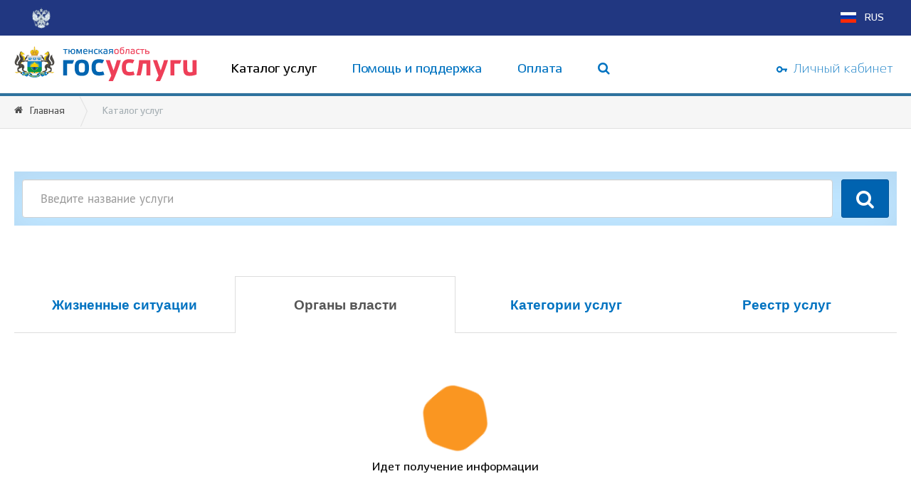

--- FILE ---
content_type: text/html;charset=UTF-8
request_url: https://uslugi.admtyumen.ru/category.htm?catg=dep
body_size: 41435
content:
<!DOCTYPE html>
<html lang="ru">




<head>
  <meta charset="UTF-8">
  <meta http-equiv="Content-Type" content="text/html; charset=utf-8" />
  <base href="https://uslugi.admtyumen.ru/">
  <meta http-equiv="X-UA-Compatible" content="IE=edge">
  <meta name="viewport" content="width=1200">
  <title>Портал услуг Тюменской области - Каталог услуг</title>
  
  
  <link rel="shortcut icon" type="image/x-icon" href="favicon.ico" />


  <link type="text/css" media="all" rel="stylesheet" href="styles/lktoepgu/css/bootstrap.css"/>
  <link type="text/css" media="all" rel="stylesheet" href="styles/lktoepgu/css/plugins.css"/>

  <link rel="stylesheet" href="styles/lktoepgu/css/old.css">
  <link type="text/css" href="styles/lkto2013/jquery.jscrollpane.css" rel="stylesheet" media="all" />

  <link type="text/css" media="all" rel="stylesheet" href="styles/lktoepgu/css/app.css"/>

    <script type='text/javascript' src='scripts/lktoepgu/vendor/jquery.min.js?_=1765825520127'></script>
    <script type='text/javascript' src='scripts/lktoepgu/vendor/jquery-ui.min.js?_=1765825520127'></script>
    <script type='text/javascript' src='scripts/lktoepgu/vendor/jquery.cookie.js?_=1765825520127'></script>

    <script type='text/javascript' src='scripts/common/log/logger.js?_=1765825520127'></script>
    <script type='text/javascript' src='admin/scripts/ajax/core/jsonrpc.js?_=1765825520127'></script>
    <script type='text/javascript' src='scripts/common/ecp/ecp.js?_=1765825520127'></script>


    <!--[if lt IE 9]>
    <script src="scripts/lktoepgu/vendor/polyfills/es5-shim.js"></script>
    <script src="scripts/lktoepgu/vendor/polyfills/json3.min.js"></script>
    <![endif]-->
    <script>
        ReceiverCategories = {FL:'phys',UL:'jur',ALL:'all'}
    </script>

	<meta
	name="sputnik-verification"
	content="plALspIwG717Ok6K"
	/>
  <style type="text/css">
    .b-footer-nav-static {
    padding: 0 3px 0 3px;
}
  </style>

  <meta name="citizenCategory" content="null" />
</head>
<body>
<!-- Yandex.Metrika counter --><script type="text/javascript">(function (d, w, c) { (w[c] = w[c] || []).push(function() { try { w.yaCounter22580698 = new Ya.Metrika({id:22580698, clickmap:true, accurateTrackBounce:true, trackHash:true, ut:"noindex"}); } catch(e) { } }); var n = d.getElementsByTagName("script")[0], s = d.createElement("script"), f = function () { n.parentNode.insertBefore(s, n); }; s.type = "text/javascript"; s.async = true; s.src = (d.location.protocol == "https:" ? "https:" : "http:") + "//mc.yandex.ru/metrika/watch.js"; if (w.opera == "[object Opera]") { d.addEventListener("DOMContentLoaded", f, false); } else { f(); } })(document, window, "yandex_metrika_callbacks");</script><noscript><div><img src="//mc.yandex.ru/watch/22580698?ut=noindex" style="position:absolute; left:-9999px;" alt="" /></div></noscript><!-- /Yandex.Metrika counter -->

<div class="app-wrapper">

  <section class="b-section b-section__fixate section-fixate b-section__custom section-fixate__fixed" id="section-fixate" style="height: 130px;">
    <div class="section-fixate-inner" style="transform: translateY(0px);">
      <div class="b-panel">
        <div class="b-panel-wrapper wrapper">

          <div class="b-panel-drop b-panel-drop__logo b-panel-drop--no-drop">
                            <span class="b-panel-drop-btn b-panel-drop-btn__logo" type="button">
                                &nbsp;
                            </span>
          </div>

		  

          <div class="b-panel-drop b-panel-drop__lang b-panel-drop--no-drop">
            <span class="b-panel-drop-btn"><i class="g-flag g-flag__ru"></i><span class="b-panel-drop-btn-text dropdown-value">RUS</span></span>
          </div>
        </div>
      </div>
      <script id="section_panel_gov_normalize">
        (function(d, e){
          if(e = d.getElementById('app-inner')) {
            e.className += " app-inner__custom";
          }
          if(e = d.getElementById('section-fixate')) {
            e.className += " b-section__custom";
          }
        })(document);
      </script>

      <div class="b-header">
        <div class="b-header-wrapper wrapper">

          <div class="b-header-search-wrapper">

    <div class="b-search b-search-container b-search--header">
        <div class="b-search-area">
            <div class="wrapper b-search-wrapper b-search-wrapper__area  b-search-wrapper__anonymous">
                <form class="b-search-form" role="form" method="get" accesskey="s" action="https://uslugi.admtyumen.ru/lk/search.htm" id="popupSearch">
                    <div class="b-search-form-col b-search-form-col--input">
                        <div class="b-search-input-wrapper form-search">
                            <input id="popupSearchText" class="form-control input-sm search-query tt-input" type="search" name="text" autocomplete="off" placeholder="Введите название услуги" value="" data-empty-message="Не найдено подходящих результатов" spellcheck="false" dir="auto"><pre aria-hidden="true" style="position: absolute; visibility: hidden; white-space: pre; font-family: &quot;Helvetica Neue&quot;, Helvetica, Arial, sans-serif; font-size: 17px; font-style: normal; font-variant: normal; font-weight: 400; word-spacing: 0px; letter-spacing: 0px; text-indent: 0px; text-rendering: auto; text-transform: none;"></pre>
                            <a class="b-search-form-clear" data-behavior="clearFormSearchQuery" title="Очистить">
                                ×<span class="hidden">Очистить</span>
                            </a>

                            <input type="hidden" name="srchCarPar" id="popupSearchCat" value="">
                            <input type="hidden" name="srchIsElPar" id="popupSearchEl" value="false">

                            <input type="hidden" name="ext" id="popupSearchExt">

                            <!-- служебные поля, для навигации по страницам -->
                            <input type="hidden" name="objInBlock" id="popupSearchobjInBlock" value="10000000">
                            <input type="hidden" name="f" id="popupSearchf" value="1">
                            <input type="hidden" name="blk" id="popupSearchblk">
                            <input type="hidden" name="navFromPar" id="popupSearchNav" value="1">

                        </div>
                    </div>
                    <div class="b-search-form-col b-search-form-col--submit">
                        <div class="b-search-btn-wrapper">
                            <button type="submit" class="b-search-form-submit-btn btn btn-primary">
                                <i class="fa fa-search"></i>
                                <span class="b-search-form-submit-btn-text">Найти</span>
                            </button>
                        </div>
                    </div>
                    <div class="b-search-form-col b-search-form-col--close">
                        <a href="#" class="b-search-form-close-btn">
                            &times;
                        </a>
                    </div>
                </form>
            </div>
        </div>
    </div>

</div>



<script type="text/javascript">

    jQuery(document).ready(function(){

        var popupSearch = (function($){

            var $form = $('#popupSearch'),
                    $inp = $form.find('#popupSearchText'),
                    $catInput = $form.find('#popupSearchCat'),
                    $ext = $form.find('#popupSearchExt'),
                    $el = $form.find('#popupSearchEl'),
                    $elCheck = $('#el'),
                    $trigger = $('.b-header-search-trigger'),
                    $searchWrapper = $('.b-header-search-wrapper'),
                    $closeBut = $('.b-search-form-close-btn'),
                    overlayCreated = false,
                    $overlay;

            var actions = {

                _collectMode: function() {
                    var mode="";

                    if (jQuery('#physButton').hasClass('s')) {
                        $catInput.val("Phys");
                        mode = mode + "Phys";
                    } else if (jQuery("#jurButton").hasClass("s")) {
                        $catInput.val("Jur");
                        mode = mode + "Jur";
                    } else {
                        $catInput.val("All");
                        mode = mode + "All";
                    }

                    //устанавливаем признак электронной услуги
                    $el.val("false");
                    if ($elCheck && $elCheck.is(':checked')){
                        $el.val("true");
                        mode = mode + "_isElectronic";
                    }
                    return mode;
                },

                _submitResultForm: function() {
                    $ext.val(actions._collectMode());
                },

                _closeEvent: function () {
                    $searchWrapper.removeClass('in').removeClass('pos');
                    $overlay.removeClass('in').removeClass('pos');
                },

                _showEvent: function () {
                    if (!overlayCreated) {
                        $('.app-wrapper').append('<div class="b-header-search-overlay"></div>');
                        $('.b-panel').append('<div class="b-header-search-overlay"></div>');
                        $overlay = $('.b-header-search-overlay');
                        $overlay.on('click', function(ev){
                            actions._closeEvent();
                        });
                        overlayCreated = true;
                    }

                    $searchWrapper.addClass('pos').addClass('in');
                    $overlay.addClass('pos').addClass('in');
                },

                _bindEvents: function() {
                    $trigger.on('click', function(ev){
                        ev.preventDefault();
                        actions._showEvent();
                    });

                    $closeBut.on('click', function(ev){
                        ev.preventDefault();
                        actions._closeEvent();
                    })
                },

                init: function() {

                    actions._bindEvents();

                    $form.on("submit", function() {
                        if (!$inp.val()) {
                            $inp.addClass('empty-state');
                            return false
                        }
                        actions._submitResultForm();
                    });

                    $inp
                            .on('keydown', function(){
                                $(this).removeClass('empty-state');
                            }).on('blur', function(){
                                $(this).removeClass('empty-state');
                            });
                }
            };

            return {
                init: actions.init
            }

        })(jQuery);


        popupSearch.init();
    })

</script>

          <h1 class="b-header-logo">
            <a class="b-header-logo-inner" href="https://uslugi.admtyumen.ru/">
              <strong class="b-header-logo-glob-outer" title="Государственные и муниципальные услуги Тюменской области">
                <img class="b-header-logo-glob" src="images/lktoepgu/logo.svg" alt="Государственные и муниципальные услуги Тюменской области">
              </strong>
            </a>
          </h1>

          <ul class="b-header-nav">
            <li class="b-header-catalog-toggler">
              <div class="b-header-catalog-toggler-bridge"></div>
              <a href="https://uslugi.admtyumen.ru/category.htm" class="cat-dropdown">Каталог услуг</a>
            </li>
            <li class="">
              <a href="https://uslugi.admtyumen.ru/lk/help.htm">Помощь и поддержка</a>
            </li>
            
              <li>
                <a href="https://uslugi.admtyumen.ru/tyumen/portal">Оплата</a>
              </li>
            
            <li>
              <a href="#" class="b-header-search-trigger">
                <i class="fa fa-search"></i>
              </a>
            </li>
          </ul>
          <div class="b-header-profile b-header-profile__anonymous">
    
    <a href="oauth/login" class="b-header-profile-link b-header-profile-link__signup"><span>Личный кабинет</span></a>
    
    </div>
        </div>
        <div class="b-header-wrapper b-header-catwrapper">
          <div class="b-header-catwrapper-block">
            <div class="wrapper">
    <div class="service">
        <div id="servGroups"></div>
        <div class="btn-block">
            <a class="btn btn-md btn-primary" href="https://uslugi.admtyumen.ru/category.htm">Весь каталог</a>
            <a class="btn btn-md btn-default b-close-catalog-dropdown">Закрыть</a>
        </div>
    </div>
</div>
          </div>
          <div class="b-header-catwrapper-arrow"></div>
        </div>
      </div>
    </div>
  </section>

  <div class="b-panel-drop b-panel-drop__serverTime">
  <div id = "serverTime"></div>
  <input type="hidden" id="serverTimeCurData">
  <input type="hidden" id="serverTimeStartData">

</div>

<script>

  (function ($) {

    var $startDate = $("#serverTimeStartData"),
        $curTime = $("#serverTimeCurData"),
        $serverTime = $("#serverTime"),
        monthsNames = ['января','февраля','марта','апреля','мая','июня','июля','августа','сентября','октября','ноября','декабря'];

    //Отображение времени на портале
    var printTime = function (){

      $serverTime.data('t1') && clearTimeout($serverTime.data('t1'));

      var startTime = parseInt($startDate.val()*1),
          curTime  = parseInt($curTime.val()*1) + 1000,
          dateObj;
      // Время с сервера будет корректироваться раз в 2 минуты
      if (!startTime || (startTime + (2*60 * 1000)) < curTime){
        dateObj = getServerDateTimeObj();

        $startDate.val(dateObj.getTime());
      } else {
        dateObj = new Date(curTime);
      }
      var TSString = ('00'+dateObj.getDate()).substr(-2)+' '+monthsNames[dateObj.getMonth()]+' '+dateObj.getFullYear()+' '+('00'+dateObj.getHours()).substr(-2)+':'+('00'+dateObj.getMinutes()).substr(-2)+':'+('00'+dateObj.getSeconds()).substr(-2);

      $serverTime.html(TSString);
      $curTime.val(dateObj.getTime());
      $serverTime.data('t1', setTimeout(printTime, 1000));
    };

    // Получение даты и времени с сервера
    var  getServerDateTimeObj = function(){
      var date = jsonrpc.servertimegetter;
      var serverDate = JSON.parse(date.getTime());
      var dateObj = new Date();
      dateObj.setFullYear(serverDate.date.year,(serverDate.date.month - 1), serverDate.date.day);
      dateObj.setHours(serverDate.time.hour, serverDate.time.minute, serverDate.time.second);
      return dateObj;
    };

    printTime();

    $('.b-panel-drop__serverTime').appendTo($('.b-panel-wrapper'));

    $(document).on('visibilitychange', function() {if (!document.hidden) {$startDate.val(''); printTime(); console.log('--- Tab active ---');}});

  })(window.jQuery);
</script><div class="b-tech-message hidden" id="tech-message10812497">
  <div class="wrapper">

    <div class="b-tech-message-body">Уважаемые пользователи! На Портале услуг Тюменской области возможны сбои при оплате сбора за пользование объектами животного мира с помощью МТС-банка. Приносим извинения за доставленные неудобства.</div>

    <i class="b-tech-message-icon"></i>
    <a class="b-tech-message-close" data-behavior="closeTechMessage" title="Закрыть">&times;</a>

  </div>
</div>

<script type="text/javascript">
  jQuery(function($){
    var $message = $('#tech-message10812497'),
        disable = getCookie('tmessage10812497');

    if (!disable) {
      $message.removeClass('hidden');
    }

    $message.on('click', '.b-tech-message-close', function(ev){
      ev.preventDefault();
      $message.addClass('hidden');
      setCookie('tmessage10812497', true, {path: "/"});
    });
  });
</script><div class="cookie-accept-message at-bottom hidden" id="cookieBar">
  <div class="wrapper">
    <p><p>Настоящий ресурс использует сервис веб-аналитики Яндекс Метрика, предоставляемый компанией ООО &laquo;ЯНДЕКС&raquo;, 119021, Россия, Москва, ул. Л. Толстого, 16 (далее &mdash; Яндекс), сервис Яндекс Метрика использует файлы &quot;cookie&quot; с целью сбора технических данных посетителей для обеспечения работоспособности и улучшения качества обслуживания.</p>

<p>Продолжая использовать ресурс, Вы автоматически соглашаетесь с использованием данных технологий.</p>

<p>Собранная при помощи cookie информация не может идентифицировать вас, однако может помочь нам улучшить работу нашего сайта. Информация об использовании вами данного сайта, собранная при помощи cookie, будет передаваться Яндексу и храниться на сервере Яндекса в Российской Федерации.</p>

<p>Вы можете отказаться от использования &quot;cookie&quot;, выбрав соответствующие настройки в браузере.</p></p>
    <a class="cookieBar-button btn btn-lg btn-primary">Принять</a>
  </div>
</div>

<script type="text/javascript">
  jQuery(function($){
    var $message = $('#cookieBar'),
        disable = getCookie('cbmessage');

    if (!disable) {
      $message.removeClass('hidden');
    }

    $message.on('click', '.cookieBar-button', function(ev){
      ev.preventDefault();
      $message.addClass('hidden');
      setCookie('cbmessage', true, {path: "/"});
    });
  });
</script>
  <script type="text/javascript" src="admin/scripts/ajax/core/jsonrpc.js"></script>
<script type="text/javascript" src="scripts/lktoepgu/user.notifications.js"></script>
<div class="b-tech-message">
	<div id="UserNtfWrapper" class="wrapper" style="display:none">
		<div>
     <i class="b-tech-message-icon"></i>
			<label class="user-ntf-button-show">У вас есть необработанные уведомления</label>
			<a class="b-tech-message-close user-ntf-button-close-all" data-behavior="closeTechMessage">&times;</a>
		</div>
        <div id="secondApplicantNotifications" style="display:none">
        </div>
	</div>
</div>

<script type="text/javascript">
	var messageTemplate = 'Новое заявление &ldquo;$serviceName&rdquo; для согласования от заявителя: $senderFio.';
	jQuery(document).ready(function() {
		UserNotifications.getAllNotifications(messageTemplate);
	});
</script>

  <section class="b-section b-section__header">
    
    <nav class="b-breadcrumbs" id="breadcrumbs">

        <div class="b-breadcrumbs-wrapper wrapper">

            <div class="b-breadcrumbs-list">

                <a href="https://uslugi.admtyumen.ru/" class="b-breadcrumbs-item b-breadcrumbs-item__main b-breadcrumbs-item__link">
                    <i class="fa fa-home"></i>Главная
                </a>

               
                    
                        
                            
                                <span class="b-breadcrumbs-item b-breadcrumbs-item__static" title="Каталог услуг">Каталог услуг</span>
                            
                            
                        
                    
                

            </div>

        </div>

    </nav>


<script type="text/javascript">
  (function($){
    var $list = $('.b-breadcrumbs-list');

    if ($list.length) {

      var resize = function() {
        var current = $list.find('.b-breadcrumbs-item__static'),
            totalWidth = $list.width(),
            listOffset = $list.offset().left,
            itemWidth;

        if (current.length) {

          current.css({
            'width': '50px'
          });

          itemWidth = totalWidth - current.offset().left + listOffset - 20;
          current.css({
            'width': itemWidth + "px",
            'maxWidth': itemWidth + "px"
          });
        }
      };

      resize();

      $(window).resize(function(){
        resize();
      })
    }


  })(jQuery);
</script>
  </section>
  <section class="b-section b-section__content">
    <div class="content-body">
      <div class="page wrapper modal--service ready">
        <div class="modal-columns clearfix">
          <div class="b-search b-search-container   b-search__anonymous">
    <div class="b-search-area">
        <div class="wrapper b-search-wrapper b-search-wrapper__area  b-search-wrapper__anonymous">
            <form class="b-search-form" role="form" method="get" accesskey="s" action="https://uslugi.admtyumen.ru/lk/search.htm" id="servSearchForm">
                <div class="b-search-form-col b-search-form-col--input">
                    <div class="b-search-input-wrapper form-search">
                        <input id="results-search-query" class="form-control input-sm search-query tt-input" type="search" name="text" autocomplete="off" placeholder="Введите название услуги" value="" data-empty-message="Не найдено подходящих результатов" spellcheck="false" dir="auto"><pre aria-hidden="true" style="position: absolute; visibility: hidden; white-space: pre; font-family: &quot;Helvetica Neue&quot;, Helvetica, Arial, sans-serif; font-size: 17px; font-style: normal; font-variant: normal; font-weight: 400; word-spacing: 0px; letter-spacing: 0px; text-indent: 0px; text-rendering: auto; text-transform: none;"></pre>
                        <a class="b-search-form-clear" data-behavior="clearFormSearchQuery" title="Очистить">
                            ×<span class="hidden">Очистить</span>
                        </a>
                        <div class="b-search-results tt-dropdown-menu tt-empty">
                            <div class="tt-dataset tt-dataset-search"></div></div>

                        <input type="hidden" name="srchCarPar" id="srchCarPar" value="">
                        <input type="hidden" name="srchIsElPar" id="srchIsElPar" value="false">

                        <input type="hidden" name="ext" id="ext">

                        <!-- служебные поля, для навигации по страницам -->
                        <input type="hidden" name="objInBlock" id="objInBlock" value="10000000">
                        <input type="hidden" name="f" id="f" value="1">
                        <input type="hidden" name="blk" id="blk">
                        <input type="hidden" name="navFromPar" id="navFromPar" value="1">

                    </div>
                </div>
                <div class="b-search-form-col b-search-form-col--submit">
                    <div class="b-search-btn-wrapper">
                        <button type="submit" class="b-search-form-submit-btn btn btn-primary">
                            <i class="fa fa-search"></i>
                        </button>
                    </div>
                </div>
            </form>
        </div>
    </div>
</div>

<script>
    function collectMode () {
        var mode="";

        var $catInput = jQuery("#srchCarPar");

        if (jQuery('#physButton').hasClass('s')) {
            $catInput.val("Phys");
            mode = mode + "Phys";
        } else if (jQuery("#jurButton").hasClass("s")) {
            $catInput.val("Jur");
            mode = mode + "Jur";
        } else {
            $catInput.val("All");
            mode = mode + "All";
        }

        //устанавливаем признак электронной услуги
        jQuery("#srchIsElPar").val("false");
        if (jQuery("#el") && jQuery("#el").is(':checked')){
            jQuery("#srchIsElPar").val("true");
            mode = mode + "_isElectronic";
        }

        return mode;
    }

    function submitResultForm(){

        jQuery("#ext").val(collectMode());

    }

    function submitAjaxResultForm(){

        jQuery("#ext").val(collectMode());

        var frm = jQuery("#servSearchForm"),
            $resBlock = jQuery('.b-search-result-block');

        $resBlock.html('<div class="my-loader">Идет получение информации</div>');

        jQuery.ajax({
            url     : frm.attr('action'),
            type    : frm.attr('method'),
            data    : frm.serialize(),
            success : function( data ) {
                var $data = jQuery(data);
                $resBlock.html($data.find('.b-search-result-block').html())
            },
            error   : function( xhr, err ) {

            }
        });
    }

    jQuery("#servSearchForm").on("submit", function() {
        var $inp = jQuery('#results-search-query');
        if (!$inp.val()) {
            $inp.addClass('empty-state');
            return false
        }
        submitResultForm();
    });

    (function($){
        $('#results-search-query')
                .on('keydown', function(){
                    $(this).removeClass('empty-state');
                }).on('blur', function(){
                    $(this).removeClass('empty-state');
                });
    })(jQuery);

</script>

<div class="service clearfix">
    <div class="filter pull-right">
        <p class="checkbox">

            <input type="checkbox" name="el" id="el">
            <label for="el">
                <span>Только электронные услуги</span>
            </label>
        </p>
    </div>
</div><div class="b-full-catalog-page">

  <div class="b-section-common--mid">

    <!-- Nav tabs -->
    <ul class="nav nav-tabs service-tabs b-nav-quatro nav-tabs-uncondensed" role="tablist">
      <li role="presentation"  onclick="disableCatControls();"><a href="#life" aria-controls="life" role="tab" data-toggle="tab" data-group="life">Жизненные ситуации</a></li>
      <li role="presentation"  class="active" onclick="enableCatControls()"><a href="#dep" aria-controls="dep" role="tab" data-toggle="tab" data-group="dep">Органы власти</a></li>
      <li role="presentation"  onclick="enableCatControls()"><a href="#cat" aria-controls="cat" role="tab" data-toggle="tab" data-group="160000041">Категории услуг</a></li>
      <li role="presentation"  onclick="enableCatControls()"><a href="#all" aria-controls="all" role="tab" data-toggle="tab" data-group="all">Реестр услуг</a></li>
    </ul>

    <!-- Tab panes -->
    <div class="tab-content">
      <div role="tabpanel" class="b-section__content tab-pane service-tab " id="life"> </div>
      <div role="tabpanel" class="b-section__content tab-pane service-tab active" id="dep"></div>
      <div role="tabpanel" class="b-section__content tab-pane service-tab " id="cat"></div>
      <div role="tabpanel" class="b-section__content tab-pane service-tab " id="all"></div>
    </div>

  </div>
</div>

<script type="text/javascript">
  var baseUrl = $('base').attr('href');
  var mainIsJur = ReceiverCategories.ALL;
  if (jQuery('#jurButton').hasClass('s')){
    mainIsJur = ReceiverCategories.UL;
  } else if (jQuery('#physButton').hasClass('s')){
    mainIsJur = ReceiverCategories.FL;
  }

  $('.service-tabs a').on('click',function (e) {
    e.preventDefault();

    if (!jQuery(this).data('loaded')) {
      LoadServGroups(jQuery(this).data('group'), jQuery("#el").is(':checked'), mainIsJur, jQuery(this).attr('href'));

      jQuery(this).data('loaded', true);
    }

    $(this).tab('show');
  });

  function LoadServGroups(group, isel, recCat, tab) {
    disableCatControls();
    if (group == 'all') {
      var recipient = '';
      switch (recCat) {
        case ReceiverCategories.FL: recipient = "160000039.50"; break;
        case ReceiverCategories.UL: recipient = "160000039.51"; break;
        default: recipient = "160000039";
      }
      window.location = 'https://uslugi.admtyumen.ru/lk/catalog/grServices.htm?objCriteria=([classification_egClassification.code] start "' + recipient + '")' + (isel ? '? AND ([egService.isElectronic]="true") ' : '');
      /*jQuery.ajax({url:"https://uslugi.admtyumen.ru/lk/catalog/grServices.htm",
       type:"GET",
       data:{objCriteria:"[classification_egClassification.code]=\"" + recipient + "\"", el : isel?"true":"false", isjur : jur},
       contentType:"application/x-www-form-urlencoded;charset=UTF-8",
       success:function (data) {
       jQuery(tab).html(data);
       enableCatControls();
       }
       });*/
    } else if (group =='dep'){
      var aFolder;
      switch (recCat) {
        case ReceiverCategories.FL: aFolder = (isel ? "10384290@SXFolder" : "10384288@SXFolder"); break;
        case ReceiverCategories.UL: aFolder = (isel ? "10384294@SXFolder" : "10384292@SXFolder"); break;
        default: aFolder = (isel ? "10362442@SXFolder" : "10362440@SXFolder");
      }

      jQuery(tab).html('<div class="my-loader">Идет получение информации</div>');

      getCurrentLocationGlobal().then(function(locationData) {
        departmentsRequest(locationData);

        if (!locationData) showLocationChooseModal();
      });

      $(document).on('locationDataChanged', function(e, data) {
        departmentsRequest(data.locationData, true);
      });

      $(document).on('locationDataDropped', function(e, data) {
        departmentsRequest('', true);
      });

      function departmentsRequest(locationData, updated) {
        /* Сортируем по местоположению только муниципальные органы власти, региональные не трогаем */
        var options = {
          district: '',
          type: 'org',
          view: 'orgs',
          admLvl: 'regional',
          limit: 0,
          offset: 0,
          sorter: 0,
        };

        if (!updated) {
          departmentsLoadingState(true);

          getRegionalOrgs().then(function(regionalRes) {
            getMunicipalOrgs().then(function(municipalRes) {
              __completed(regionalRes, municipalRes);
            });
          });
        } else {
          municipalTabLoadingState(true);
          getMunicipalOrgs().then(function(municipalRes) {
            __completed('', municipalRes);
          });
        }

        function __completed(regionalRes, municipalRes) {
          var content = (regionalRes + municipalRes).trim() || '<p class="alert alert-warning">Органы власти не найдены</p>';

          if (!updated) {
            jQuery(tab).html('<div class="departments-list">' + content + '</div>');

          } else {
            var $municipalOrgsContainer = jQuery(tab).find('.departments-tab[data-lvl="MUNICIPAL"]').empty();

            $municipalOrgsContainer.html($(municipalRes.trim()).filter('.departments-tab').html());
          }

          if (locationData && locationData.title) {
            jQuery(tab).find('.t-modal-layout-block-location-choose .g-local-link').text(locationData.title);
          }

          departmentsLoadingState(false);
          municipalTabLoadingState(false);
          enableCatControls();
        }

        function getRegionalOrgs() {
          var def = $.Deferred();

          searchSxUtil(options)
          .then(function(res) {
            return def.resolve(res.trim());
          })
          .always(function() { return def.resolve('') });

          return def;
        }

        function getMunicipalOrgs() {
          var def = $.Deferred();

          searchSxUtil($.extend(options, {
            district: (locationData && locationData.district) || '0@egClassification',
            admLvl: 'municipal',
            sorter: 'motitle'
          }))
          .then(function(res) {
            if (!res.trim()) {
              res =
                '<div class="departments-tab" data-lvl="MUNICIPAL">' +
                '  <h2 class="dep_toggler opened" data-target="municipal" data-behavior="depToggler">Муниципальный<span></span></h2>' +
                '  <div class="regional_dep_list dep_toggle opened" id="municipal">\n' +
                '    <div class="t-modal-layout-block-location-choose">\n' +
                '      Ваше местоположение:' +
                '      <a data-behavior="showLocationChooseModal" class="g-local-link">Не выбрано</a>\n' +
                '      <a data-behavior="dropLocation" class="btn-link">Показать все</a>\n' +
                '    </div>' +
                '  </div>' +
                '  <p class="alert alert-info">Муниципальные органы власти не найдены</p>' +
                '</div>';
            }

            return def.resolve(res.trim());
          })
          .always(function() { return def.resolve('') });

          return def;
        }
      }

      function departmentsLoadingState(state) {
        if (!jQuery(tab).find('.my-loader').length)
          jQuery(tab).toggleClass('holder-loader', state);
      }

      function municipalTabLoadingState(state) {
        jQuery(tab).find('.departments-tab[data-lvl="MUNICIPAL"]').toggleClass('holder-loader', state);
      }

    } else if (group =='life') {
      jQuery(tab).html('<div class="my-loader">Идет получение информации</div>');
      jQuery(tab).load("https://uslugi.admtyumen.ru/lk/catalog/servgroups/life.htm");
      disableCatControls();
      /*
       jQuery("#physButton").removeAttr("disabled");
       jQuery("#jurButton").removeAttr("disabled");
       jQuery("#servGroupSelect").removeAttr("disabled");
       jQuery("#el").removeAttr("disabled");
       */
    } else {
      jQuery(tab).html('<div class="my-loader">Идет получение информации</div>');
      jQuery.ajax({url:"https://uslugi.admtyumen.ru/lk/catalog/servgroups.htm",
        type:"GET",
        data:{objCriteria:"[parent_egClassification.code]=\"" + group + "\"", el : isel?"true":"false", recCat : recCat},
        contentType:"application/x-www-form-urlencoded;charset=UTF-8",
        success:function (data) {
          jQuery(tab).html(data);
          enableCatControls();
        }
      });
    }
  }



  function disableCatControls() {
    jQuery("#physButton").attr("disabled","disabled");
    jQuery("#jurButton").attr("disabled","disabled");
    jQuery("#servGroupSelect").attr("disabled","disabled"); jQuery("#servGroupSelect").trigger("refresh");
    jQuery("#el").attr("disabled","disabled"); jQuery("#el").trigger("refresh");
    jQuery("#el").closest('.filter').css('visibility', 'hidden');
  }

  function enableCatControls() {
    jQuery("#physButton").removeAttr("disabled");
    jQuery("#jurButton").removeAttr("disabled");
    jQuery("#servGroupSelect").removeAttr("disabled"); jQuery("#servGroupSelect").trigger("refresh");
    jQuery("#el").removeAttr("disabled"); jQuery("#el").trigger("refresh");
    jQuery("#el").closest('.filter').css('visibility', 'visible');
  }


  jQuery(document).ready(function() {
    var isEl = false;
    if (window.location.href.indexOf("#isEl") > 0){
      isEl = true;
      jQuery("#el").attr('checked', 'checked');
    }
    jQuery('#el').val(isEl);

    jQuery('#el').change(function(){
      jQuery('#el').val(jQuery(this).is(':checked'));
      if (jQuery(this).is(':checked')){
        if (window.location.href.indexOf("#isEl") < 0){
          history.replaceState(null, document.title, window.location.href + "#isEl");
        }
      } else{
        history.replaceState(null, document.title, window.location.href.replace("#isEl", ""));
      }
      LoadServGroups(jQuery('.service-tabs .active a').data('group'), jQuery("#el").is(':checked'), mainIsJur, jQuery('.service-tabs .active a').attr('href'));
    })

    LoadServGroups(jQuery('.service-tabs .active a').data('group'), jQuery("#el").is(':checked'), mainIsJur, jQuery('.service-tabs .active a').attr('href'));
    jQuery('.service-tabs .active a').data('loaded', true);

    jQuery("body").on("onCategoryChange", function() {
      jQuery('.service-tabs a').data('loaded', false);
      jQuery('.service-tabs .active a').data('loaded', true);
      LoadServGroups(jQuery('.service-tabs .active a').data('group'), jQuery("#el").is(':checked'), mainIsJur, jQuery('.service-tabs .active a').attr('href'));
    })
  });

</script>
        </div>
      </div>
      <!-- scroll top button-->
      
      <!-- // scroll top button-->
    </div>
  </section>

  <footer class="b-footer">
    <div class="b-footer-wrapper wrapper">
      <div class="b-footer-nav">
        <ul>
          



























<li>
  <div class="b-footer-nav-static">
    <h1>Информационно-справочная служба</h1>
    <p><a href="tel:88001001290">8 800 100-12-90</a></p>
    <p><a href="tel:83452566330">8 3452 56-63-30</a></p>
  </div>
</li>
<li>
  <div class="b-footer-nav-static">
    <h1>Техническая поддержка</h1>
    <p><a href="lk/main/login/errorreport.htm?errorUrl=https://uslugi.admtyumen.ru/category.htm?catg%3Ddep">Сообщить об ошибке</a></p>
    <p><a href="lk/appeal.htm">Направить обращение</a></p>
  </div>
</li>
          <li>
            <div class="b-footer-nav-static">
              <h1>Услуги</h1>
              <ul>
                <li><a href="https://uslugi.admtyumen.ru/category.htm?catg=life">По жизненным ситуациям</a></li>
                <li><a href="https://uslugi.admtyumen.ru/category.htm?catg=dep">По ведомствам</a></li>
                <li><a href="https://uslugi.admtyumen.ru/category.htm?catg=160000041">По категориям</a></li>
                <li><a href="https://uslugi.admtyumen.ru/lk/catalog/grServices.htm">Реестр услуг</a></li>
              </ul>
            </div>
          </li>
          <script type="text/javascript">
    function openUri(url, target) {
        url = (url.indexOf('://') < 0 ? 'https://uslugi.admtyumen.ru/' : '') + url.replace("#", "%23");
        var targetFrame = null;
        if (!target || target == "_blank") {
            return window.open(url, "_blank");
        } else {
            self.location.href = url;
        }
        return false;
    }
</script>

<li>
    <div class="b-footer-nav-static">
        <h1>Наши проекты</h1>
        <ul>


        <li><a class="elink" href="http://www.admtyumen.ru/" target="_blank">Портал ОГВ ТО</a></li>
    
        <li><a class="elink" href="http://gubernator.admtyumen.ru/" target="_blank">Губернатор</a></li>
    
        <li><a class="elink" href="http://law.admtyumen.ru/" target="_blank">Законодательство</a></li>
    
        <li><a class="elink" href="http://www.admtyumen.ru/ogv_ru/gov/local_gov/municipalities.htm" target="_blank">Местное самоуправление</a></li>
    
        <li><a class="elink" href="http://gis.72to.ru/portal/home/" target="_blank">Геопортал</a></li>
    
        <li><a class="elink" href="http://uslugi.admtyumen.ru/lk/catalog/grServices/service.htm?id=147@egServiceTarget" target="_blank">Здравоохранение</a></li>
    
        </ul>
    </div>
</li>
        </ul>
      </div>
      <div class="b-footer-copy">
        <p>© Департамент информатизации Тюменской области, 2018 — 2026</p>
      </div>
    </div>
  </footer>
</div>

<script src="scripts/lktoepgu/vendor/bootstrap.min.js"></script>

<script src="scripts/lktoepgu/vendor/ie10-viewport-bug-workaround.js"></script>
<script src="scripts/lktoepgu/plugins/carousel/idangerous.swiper.js"></script>

<script type="text/javascript" src="scripts/lkto2013/jquery.mousewheel.js"></script>
<script type="text/javascript" src="scripts/lkto2013/jquery.jscrollpane.js"></script>
<script src="scripts/lktoepgu/oldplugins.js"></script>
<script src="scripts/lktoepgu/plugins/sweetalert/sweetalert.min.js"></script>
<script type="text/javascript" src="scripts/lktoepgu/script.js"></script>
<script src="scripts/lktoepgu/old.js"></script>

</body>
</html>

--- FILE ---
content_type: text/html;charset=UTF-8
request_url: https://uslugi.admtyumen.ru/lk/catalog/servgroups.htm?objCriteria=%5Bparent_egClassification.code%5D%3D%22160000041%22&el=false&_=1768592818367
body_size: 27267
content:
<!-- Yandex.Metrika counter --><script type="text/javascript">(function (d, w, c) { (w[c] = w[c] || []).push(function() { try { w.yaCounter22580698 = new Ya.Metrika({id:22580698, clickmap:true, accurateTrackBounce:true, trackHash:true, ut:"noindex"}); } catch(e) { } }); var n = d.getElementsByTagName("script")[0], s = d.createElement("script"), f = function () { n.parentNode.insertBefore(s, n); }; s.type = "text/javascript"; s.async = true; s.src = (d.location.protocol == "https:" ? "https:" : "http:") + "//mc.yandex.ru/metrika/watch.js"; if (w.opera == "[object Opera]") { d.addEventListener("DOMContentLoaded", f, false); } else { f(); } })(document, window, "yandex_metrika_callbacks");</script><noscript><div><img src="//mc.yandex.ru/watch/22580698?ut=noindex" style="position:absolute; left:-9999px;" alt="" /></div></noscript><!-- /Yandex.Metrika counter -->
<ul class="service__list">

    
    
    

    
    

    
    
        
    

    
    
        
    

    

    
        <li>
            <a class="service__list_link" href='https://uslugi.admtyumen.ru/lk/catalog/services.htm?c=7843@egClassification&objCriteria=([classification_egClassification.code]start"160000039") AND ([classification_egClassification.code]start"160000041.700")&groupCode=160000041.700' title="Все услуги">
                <span class="service__list_block">
                    <span class="service__ico">
                            
                                
                                    <img src="images/maloimushim.svg" alt="Социальное обеспечение"/>
                                
                                
                            
                        </span>
                    <span class="service__name">
                            Социальное обеспечение
                    </span>
                </span>
            <span class="service__ext_block">
                <span class="service__desc">Получение льгот для всех категорий граждан</span>
            </span>
            </a>
        </li>
    
 
    
    
    

    
    

    
    
        
    

    
    
        
    

    

    
        <li>
            <a class="service__list_link" href='https://uslugi.admtyumen.ru/lk/catalog/services.htm?c=7847@egClassification&objCriteria=([classification_egClassification.code]start"160000039") AND ([classification_egClassification.code]start"160000041.710")&groupCode=160000041.710' title="Все услуги">
                <span class="service__list_block">
                    <span class="service__ico">
                            
                                
                                    <img src="images/pension.svg" alt="Пенсионное обеспечение"/>
                                
                                
                            
                        </span>
                    <span class="service__name">
                            Пенсионное обеспечение
                    </span>
                </span>
            <span class="service__ext_block">
                <span class="service__desc">Пенсионные начисления</span>
            </span>
            </a>
        </li>
    
 
    
    
    

    
    

    
    
        
    

    
    
        
    

    

    
        <li>
            <a class="service__list_link" href='https://uslugi.admtyumen.ru/lk/catalog/services.htm?c=7852@egClassification&objCriteria=([classification_egClassification.code]start"160000039") AND ([classification_egClassification.code]start"160000041.720")&groupCode=160000041.720' title="Все услуги">
                <span class="service__list_block">
                    <span class="service__ico">
                            
                                
                                    <img src="images/appointment.svg" alt="Здравоохранение"/>
                                
                                
                            
                        </span>
                    <span class="service__name">
                            Здравоохранение
                    </span>
                </span>
            <span class="service__ext_block">
                <span class="service__desc">Получение медицинской помощи, оформление инвалидности</span>
            </span>
            </a>
        </li>
    
 
    
    
    

    
    

    
    
        
    

    
    
        
    

    

    
        <li>
            <a class="service__list_link" href='https://uslugi.admtyumen.ru/lk/catalog/services.htm?c=7857@egClassification&objCriteria=([classification_egClassification.code]start"160000039") AND ([classification_egClassification.code]start"160000041.730")&groupCode=160000041.730' title="Все услуги">
                <span class="service__list_block">
                    <span class="service__ico">
                            
                                
                                    <img src="images/passport_change.svg" alt="Гражданство"/>
                                
                                
                            
                        </span>
                    <span class="service__name">
                            Гражданство
                    </span>
                </span>
            <span class="service__ext_block">
                <span class="service__desc">Регистрация граждан</span>
            </span>
            </a>
        </li>
    
 
    
    
    

    
    

    
    
        
    

    
    
        
    

    

    
        <li>
            <a class="service__list_link" href='https://uslugi.admtyumen.ru/lk/catalog/services.htm?c=7862@egClassification&objCriteria=([classification_egClassification.code]start"160000039") AND ([classification_egClassification.code]start"160000041.740")&groupCode=160000041.740' title="Все услуги">
                <span class="service__list_block">
                    <span class="service__ico">
                            
                                
                                    <img src="images/list256-37.svg" alt="Труд и занятость"/>
                                
                                
                            
                        </span>
                    <span class="service__name">
                            Труд и занятость
                    </span>
                </span>
            <span class="service__ext_block">
                <span class="service__desc">Профессиональное лицензирование, страхование работников и помощь безработным</span>
            </span>
            </a>
        </li>
    
 
    
    
    

    
    

    
    
        
    

    
    
        
    

    

    
        <li>
            <a class="service__list_link" href='https://uslugi.admtyumen.ru/lk/catalog/services.htm?c=7869@egClassification&objCriteria=([classification_egClassification.code]start"160000039") AND ([classification_egClassification.code]start"160000041.750")&groupCode=160000041.750' title="Все услуги">
                <span class="service__list_block">
                    <span class="service__ico">
                            
                                
                                    <img src="images/mother_cap.svg" alt="Семья"/>
                                
                                
                            
                        </span>
                    <span class="service__name">
                            Семья
                    </span>
                </span>
            <span class="service__ext_block">
                <span class="service__desc">Брак, материнство, льготы многодетным семьям</span>
            </span>
            </a>
        </li>
    
 
    
    
    

    
    

    
    
        
    

    
    
        
    

    

    
        <li>
            <a class="service__list_link" href='https://uslugi.admtyumen.ru/lk/catalog/services.htm?c=7875@egClassification&objCriteria=([classification_egClassification.code]start"160000039") AND ([classification_egClassification.code]start"160000041.760")&groupCode=160000041.760' title="Все услуги">
                <span class="service__list_block">
                    <span class="service__ico">
                            
                                
                                    <img src="images/list256-48.svg" alt="Культура и отдых"/>
                                
                                
                            
                        </span>
                    <span class="service__name">
                            Культура и отдых
                    </span>
                </span>
            <span class="service__ext_block">
                <span class="service__desc">Информационные технологии, СМИ, радиоэлектронные средства</span>
            </span>
            </a>
        </li>
    
 
    
    
    

    
    

    
    
        
    

    
    
        
    

    

    
        <li>
            <a class="service__list_link" href='https://uslugi.admtyumen.ru/lk/catalog/services.htm?c=7880@egClassification&objCriteria=([classification_egClassification.code]start"160000039") AND ([classification_egClassification.code]start"160000041.770")&groupCode=160000041.770' title="Все услуги">
                <span class="service__list_block">
                    <span class="service__ico">
                            
                                
                                    <img src="images/shkola.svg" alt="Образование"/>
                                
                                
                            
                        </span>
                    <span class="service__name">
                            Образование
                    </span>
                </span>
            <span class="service__ext_block">
                <span class="service__desc">Дошкольное, среднее и высшее образование</span>
            </span>
            </a>
        </li>
    
 
    
    
    

    
    

    
    
        
    

    
    
        
    

    

    
        <li>
            <a class="service__list_link" href='https://uslugi.admtyumen.ru/lk/catalog/services.htm?c=7886@egClassification&objCriteria=([classification_egClassification.code]start"160000039") AND ([classification_egClassification.code]start"160000041.780")&groupCode=160000041.780' title="Все услуги">
                <span class="service__list_block">
                    <span class="service__ico">
                            
                                
                                    <img src="images/smena_kategorii.svg" alt="Имущественные отношения"/>
                                
                                
                            
                        </span>
                    <span class="service__name">
                            Имущественные отношения
                    </span>
                </span>
            <span class="service__ext_block">
                <span class="service__desc">Недвижимость, земельные отношения, движимое имущество</span>
            </span>
            </a>
        </li>
    
 
    
    
    

    
    

    
    
        
    

    
    
        
    

    

    
        <li>
            <a class="service__list_link" href='https://uslugi.admtyumen.ru/lk/catalog/services.htm?c=7891@egClassification&objCriteria=([classification_egClassification.code]start"160000039") AND ([classification_egClassification.code]start"160000041.790")&groupCode=160000041.790' title="Все услуги">
                <span class="service__list_block">
                    <span class="service__ico">
                            
                                
                                    <img src="images/jkh_subsidii.svg" alt="Жилищно-коммунальное хозяйство"/>
                                
                                
                            
                        </span>
                    <span class="service__name">
                            Жилищно-коммунальное хозяйство
                    </span>
                </span>
            <span class="service__ext_block">
                <span class="service__desc">Услуги и тарифы</span>
            </span>
            </a>
        </li>
    
 
    
    
    

    
    

    
    
        
    

    
    
        
    

    

    
        <li>
            <a class="service__list_link" href='https://uslugi.admtyumen.ru/lk/catalog/services.htm?c=7894@egClassification&objCriteria=([classification_egClassification.code]start"160000039") AND ([classification_egClassification.code]start"160000041.800")&groupCode=160000041.800' title="Все услуги">
                <span class="service__list_block">
                    <span class="service__ico">
                            
                                
                                    <img src="images/sanitariya.svg" alt="Наука"/>
                                
                                
                            
                        </span>
                    <span class="service__name">
                            Наука
                    </span>
                </span>
            <span class="service__ext_block">
                <span class="service__desc">Научные учреждения, научные степени</span>
            </span>
            </a>
        </li>
    
 
    
    
    

    
    

    
    
        
    

    
    
        
    

    

    
        <li>
            <a class="service__list_link" href='https://uslugi.admtyumen.ru/lk/catalog/services.htm?c=7898@egClassification&objCriteria=([classification_egClassification.code]start"160000039") AND ([classification_egClassification.code]start"160000041.810")&groupCode=160000041.810' title="Все услуги">
                <span class="service__list_block">
                    <span class="service__ico">
                            
                                
                                    <img src="images/list256-45.svg" alt="Бизнес и предпринимательство"/>
                                
                                
                            
                        </span>
                    <span class="service__name">
                            Бизнес и предпринимательство
                    </span>
                </span>
            <span class="service__ext_block">
                <span class="service__desc">Производство, таможня, торговля и права потребителей</span>
            </span>
            </a>
        </li>
    
 
    
    
    

    
    

    
    
        
    

    
    
        
    

    

    
        <li>
            <a class="service__list_link" href='https://uslugi.admtyumen.ru/lk/catalog/services.htm?c=7906@egClassification&objCriteria=([classification_egClassification.code]start"160000039") AND ([classification_egClassification.code]start"160000041.820")&groupCode=160000041.820' title="Все услуги">
                <span class="service__list_block">
                    <span class="service__ico">
                            
                                
                                    <img src="images/16.svg" alt="Налоги и сборы"/>
                                
                                
                            
                        </span>
                    <span class="service__name">
                            Налоги и сборы
                    </span>
                </span>
            <span class="service__ext_block">
                
            </span>
            </a>
        </li>
    
 
    
    
    

    
    

    
    
        
    

    
    
        
    

    

    
        <li>
            <a class="service__list_link" href='https://uslugi.admtyumen.ru/lk/catalog/services.htm?c=7910@egClassification&objCriteria=([classification_egClassification.code]start"160000039") AND ([classification_egClassification.code]start"160000041.830")&groupCode=160000041.830' title="Все услуги">
                <span class="service__list_block">
                    <span class="service__ico">
                            
                                
                                    <img src="images/fssp.svg" alt="Правопорядок и безопасность"/>
                                
                                
                            
                        </span>
                    <span class="service__name">
                            Правопорядок и безопасность
                    </span>
                </span>
            <span class="service__ext_block">
                <span class="service__desc">Судебные задолженности, оформление оружия, охранная деятельность</span>
            </span>
            </a>
        </li>
    
 
    
    
    

    
    

    
    
        
    

    
    
        
    

    

    
        <li>
            <a class="service__list_link" href='https://uslugi.admtyumen.ru/lk/catalog/services.htm?c=7915@egClassification&objCriteria=([classification_egClassification.code]start"160000039") AND ([classification_egClassification.code]start"160000041.840")&groupCode=160000041.840' title="Все услуги">
                <span class="service__list_block">
                    <span class="service__ico">
                            
                                
                                    <img src="images/hunt.svg" alt="Спорт и туризм"/>
                                
                                
                            
                        </span>
                    <span class="service__name">
                            Спорт и туризм
                    </span>
                </span>
            <span class="service__ext_block">
                <span class="service__desc">Выдача охотничьего билета, поощрение спортсменов</span>
            </span>
            </a>
        </li>
    
 
    
    
    

    
    

    
    
        
    

    
    
        
    

    

    
        <li>
            <a class="service__list_link" href='https://uslugi.admtyumen.ru/lk/catalog/services.htm?c=7921@egClassification&objCriteria=([classification_egClassification.code]start"160000039") AND ([classification_egClassification.code]start"160000041.850")&groupCode=160000041.850' title="Все услуги">
                <span class="service__list_block">
                    <span class="service__ico">
                            
                                
                                    <img src="images/regestration_auto.svg" alt="Транспорт"/>
                                
                                
                            
                        </span>
                    <span class="service__name">
                            Транспорт
                    </span>
                </span>
            <span class="service__ext_block">
                <span class="service__desc">Автомобильный, водный и воздушный транспорт</span>
            </span>
            </a>
        </li>
    
 
    
    
    

    
    

    
    
        
    

    
    
        
    

    

    
 
    
    
    

    
    

    
    
        
    

    
    
        
    

    

    
        <li>
            <a class="service__list_link" href='https://uslugi.admtyumen.ru/lk/catalog/services.htm?c=20501@egClassification&objCriteria=([classification_egClassification.code]start"160000039") AND ([classification_egClassification.code]start"160000041.1")&groupCode=160000041.1' title="Все услуги">
                <span class="service__list_block">
                    <span class="service__ico">
                            
                                
                                    <img src="images/11.svg" alt="Программы поддержки населения"/>
                                
                                
                            
                        </span>
                    <span class="service__name">
                            Программы поддержки населения
                    </span>
                </span>
            <span class="service__ext_block">
                
            </span>
            </a>
        </li>
    
 
    
    
    

    
    

    
    
        
    

    
    
        
    

    

    
 
    
    
    

    
    

    
    
        
    

    
    
        
    

    

    
        <li>
            <a class="service__list_link" href='https://uslugi.admtyumen.ru/lk/catalog/services.htm?c=20503@egClassification&objCriteria=([classification_egClassification.code]start"160000039") AND ([classification_egClassification.code]start"160000041.3")&groupCode=160000041.3' title="Все услуги">
                <span class="service__list_block">
                    <span class="service__ico">
                            
                                
                                    <img src="images/list256-28.svg" alt="Оформление документов"/>
                                
                                
                            
                        </span>
                    <span class="service__name">
                            Оформление документов
                    </span>
                </span>
            <span class="service__ext_block">
                
            </span>
            </a>
        </li>
    
 
    
    
    

    
    

    
    
        
    

    
    
        
    

    

    
        <li>
            <a class="service__list_link" href='https://uslugi.admtyumen.ru/lk/catalog/services.htm?c=20504@egClassification&objCriteria=([classification_egClassification.code]start"160000039") AND ([classification_egClassification.code]start"160000041.5")&groupCode=160000041.5' title="Все услуги">
                <span class="service__list_block">
                    <span class="service__ico">
                            
                                
                                    <img src="images/55.svg" alt="Природные ресурсы и экология"/>
                                
                                
                            
                        </span>
                    <span class="service__name">
                            Природные ресурсы и экология
                    </span>
                </span>
            <span class="service__ext_block">
                
            </span>
            </a>
        </li>
    
 
    
    
    

    
    

    
    
        
    

    
    
        
    

    

    
        <li>
            <a class="service__list_link" href='https://uslugi.admtyumen.ru/lk/catalog/services.htm?c=20505@egClassification&objCriteria=([classification_egClassification.code]start"160000039") AND ([classification_egClassification.code]start"160000041.6")&groupCode=160000041.6' title="Все услуги">
                <span class="service__list_block">
                    <span class="service__ico">
                            
                                
                                    <img src="images/28.svg" alt="Спорт"/>
                                
                                
                            
                        </span>
                    <span class="service__name">
                            Спорт
                    </span>
                </span>
            <span class="service__ext_block">
                
            </span>
            </a>
        </li>
    
 
    
    
    

    
    

    
    
        
    

    
    
        
    

    

    
        <li>
            <a class="service__list_link" href='https://uslugi.admtyumen.ru/lk/catalog/services.htm?c=20506@egClassification&objCriteria=([classification_egClassification.code]start"160000039") AND ([classification_egClassification.code]start"160000041.7")&groupCode=160000041.7' title="Все услуги">
                <span class="service__list_block">
                    <span class="service__ico">
                            
                                
                                    <img src="images/66.svg" alt="Тарифы и нормативы"/>
                                
                                
                            
                        </span>
                    <span class="service__name">
                            Тарифы и нормативы
                    </span>
                </span>
            <span class="service__ext_block">
                
            </span>
            </a>
        </li>
    
 
    
    
    

    
    

    
    
        
    

    
    
        
    

    

    
        <li>
            <a class="service__list_link" href='https://uslugi.admtyumen.ru/lk/catalog/services.htm?c=20624@egClassification&objCriteria=([classification_egClassification.code]start"160000039") AND ([classification_egClassification.code]start"160000041.860")&groupCode=160000041.860' title="Все услуги">
                <span class="service__list_block">
                    <span class="service__ico">
                            
                                
                                    <img src="images/33.svg" alt="Строительство"/>
                                
                                
                            
                        </span>
                    <span class="service__name">
                            Строительство
                    </span>
                </span>
            <span class="service__ext_block">
                
            </span>
            </a>
        </li>
    
 
</ul>

--- FILE ---
content_type: text/css
request_url: https://uslugi.admtyumen.ru/styles/lktoepgu/css/old.css
body_size: 135724
content:
/*
@author Oleg Denisov
@url http://divmotive.ru/
*/

/*! normalize.css v1.0.1 | MIT License | git.io/normalize */

/* ==========================================================================
	 HTML5 display definitions
	 ========================================================================== */

/*
 * Corrects `block` display not defined in IE 6/7/8/9 and Firefox 3.
 */


@font-face {
  font-family: 'PT Sans';
  font-weight: normal;
  font-style: normal;
  src: local('PT Sans'), local('PTSans-Regular');
  src: url('../../../assets/lkto2013/PTS55F-webfont.eot');
  src: url('../../../assets/lkto2013/PTS55F-webfont.eot?#iefix') format('embedded-opentype'),
  url('../../../assets/lkto2013/PTS55F-webfont.woff') format('woff'),
  url('../../../assets/lkto2013/PTS55F-webfont.ttf') format('truetype'),
  url('../../../assets/lkto2013/PTS55F-webfont.svg#pt_sansregular') format('svg');
}

@font-face {
  font-family: 'PT Sans';
  font-weight: bold;
  font-style: normal;
  src: local('PT Sans Bold'), local('PTSans-Bold');
  src: url('../../../assets/lkto2013/PTS75F-webfont.eot');
  src: url('../../../assets/lkto2013/PTS75F-webfont.eot?#iefix') format('embedded-opentype'),
  url('../../../assets/lkto2013/PTS75F-webfont.woff') format('woff'),
  url('../../../assets/lkto2013/PTS75F-webfont.ttf') format('truetype'),
  url('../../../assets/lkto2013/PTS75F-webfont.svg#pt_sansbold') format('svg');
}

@font-face {
  font-family: 'PT Sans';
  font-weight: normal;
  font-style: italic;
  src: local('PT Sans Italic'), local('PTSans-Italic');
  src: url('../../../assets/lkto2013/PTS56F-webfont.eot');
  src: url('../../../assets/lkto2013/PTS56F-webfont.eot?#iefix') format('embedded-opentype'),
  url('../../../assets/lkto2013/PTS56F-webfont.woff') format('woff'),
  url('../../../assets/lkto2013/PTS56F-webfont.ttf') format('truetype'),
  url('../../../assets/lkto2013/PTS56F-webfont.svg#pt_sansitalic') format('svg');
}


@font-face {
  font-family: 'PT Sans';
  font-weight: bold;
  font-style: italic;
  src: local('PT Sans Bold Italic'), local('PTSans-BoldItalic');
  src: url('../../../assets/lkto2013/PTS76F-webfont.eot');
  src: url('../../../assets/lkto2013/PTS76F-webfont.eot?#iefix') format('embedded-opentype'),
  url('../../../assets/lkto2013/PTS76F-webfont.woff') format('woff'),
  url('../../../assets/lkto2013/PTS76F-webfont.ttf') format('truetype'),
  url('../../../assets/lkto2013/PTS76F-webfont.svg#pt_sansbold_italic') format('svg');
}



/* ==========================================================================
	 Links
	 ========================================================================== */

/*
 * Addresses `outline` inconsistency between Chrome and other browsers.
 */

/*a {*/
  /*color: #1f72a3;*/
  /*text-decoration: none;*/
/*}*/

/*a:hover {*/
  /*color: #1a88d7;*/
/*}*/

a:focus {
  outline: thin dotted;
}

/*
 * Improves readability when focused and also mouse hovered in all browsers.
 */

a:active,
a:hover {
  outline: 0;
}

/* ==========================================================================
	 Typography
	 ========================================================================== */

/*
 * Addresses font sizes and margins set differently in IE 6/7.
 * Addresses font sizes within `section` and `article` in Firefox 4+, Safari 5,
 * and Chrome.
 */

h1 {
  font-size: 2.5em;
  margin: 0.67em 0;
}

h2 {
  font-size: 1.85714em;
  margin: 0.83em 0;
}

h3 {
  font-size: 1.42857em;
  margin: 1em 0;
}

h4 {
  font-size: 1.21429em;
  margin: 1.33em 0;
}

h5 {
  font-size: 1em;
  margin: 1em 0 .5em;
}

h6 {
  font-size: 0.85em;
  margin: 2.33em 0;
}

/*
 * Addresses styling not present in IE 7/8/9, Safari 5, and Chrome.
 */

abbr[title] {
  border-bottom: 1px dotted;
}

/*
 * Addresses style set to `bolder` in Firefox 3+, Safari 4/5, and Chrome.
 */

b,
strong {
  font-weight: bold;
}

blockquote {
  margin: 1em 40px;
}

/*
 * Addresses styling not present in Safari 5 and Chrome.
 */

dfn {
  font-style: italic;
}

/**
 * Address differences between Firefox and other browsers.
 * Known issue: no IE 6/7 normalization.
 */

hr {
  -moz-box-sizing: content-box;
  box-sizing: content-box;
  height: 0;
}
/*
 * Addresses styling not present in IE 6/7/8/9.
 */

mark {
  background: #ff0;
  color: #000;
}

/*
 * Addresses margins set differently in IE 6/7.
 */

p,
pre {
  margin: 1em 0;
}

/*
 * Corrects font family set oddly in IE 6, Safari 4/5, and Chrome.
 */

code,
kbd,
pre,
samp {
  font-family: monospace, serif;
  _font-family: 'courier new', monospace;
  font-size: 1em;
}

/*
 * Improves readability of pre-formatted text in all browsers.
 */

pre {
  white-space: pre;
  white-space: pre-wrap;
  word-wrap: break-word;
}

/*
 * Addresses CSS quotes not supported in IE 6/7.
 */

q {
  quotes: none;
}

/*
 * Addresses `quotes` property not supported in Safari 4.
 */

q:before,
q:after {
  content: '';
  content: none;
}

/*
 * Addresses inconsistent and variable font size in all browsers.
 */

small {
  font-size: 80%;
}

/*
 * Prevents `sub` and `sup` affecting `line-height` in all browsers.
 */

sub,
sup {
  font-size: 75%;
  line-height: 0;
  position: relative;
  vertical-align: baseline;
}

sup {
  top: -0.5em;
}

sub {
  bottom: -0.25em;
}

/* ==========================================================================
	 Lists
	 ========================================================================== */

/*
 * Addresses margins set differently in IE 6/7.
 */

dl,
menu,
ol,
ul {
  margin: 1em 0;
}

dd {
  margin: 0 0 0 40px;
}

/*
 * Addresses paddings set differently in IE 6/7.
 */

menu,
ol,
ul {
  padding: 0 0 0 40px;
}

/*
 * Corrects list images handled incorrectly in IE 7.
 */

nav ul,
nav ol {
  list-style: none;
  list-style-image: none;
}



/* ==========================================================================
	 Figures
	 ========================================================================== */

/*
 * Addresses margin not present in IE 6/7/8/9, Safari 5, and Opera 11.
 */

figure {
  margin: 0;
}

/* ==========================================================================
	 Forms
	 ========================================================================== */

/*
 * Corrects margin displayed oddly in IE 6/7.
 */

form {
  margin: 0;
}

/*
 * Define consistent border, margin, and padding.
 */

fieldset {
  border: 1px solid #c0c0c0;
  margin: 0 2px;
  padding: 0.35em 0.625em 0.75em;
}

/*
 * 1. Corrects color not being inherited in IE 6/7/8/9.
 * 2. Corrects text not wrapping in Firefox 3.
 * 3. Corrects alignment displayed oddly in IE 6/7.
 */

legend {
  border: 0; /* 1 */
  padding: 0;
  white-space: normal; /* 2 */
  *margin-left: -7px; /* 3 */
}

/*
 * 1. Corrects font size not being inherited in all browsers.
 * 2. Addresses margins set differently in IE 6/7, Firefox 3+, Safari 5,
 *    and Chrome.
 * 3. Improves appearance and consistency in all browsers.
 */

button,
input,
select,
textarea {
  font-family: 'PT Sans', Arial, sans-serif;
  font-size: 100%; /* 1 */
  margin: 0; /* 2 */
  vertical-align: baseline; /* 3 */
  *vertical-align: middle; /* 3 */
}

/*
 * Addresses Firefox 3+ setting `line-height` on `input` using `!important` in
 * the UA stylesheet.
 */

button,
input {
  line-height: normal;
}

/**
 * Address inconsistent `text-transform` inheritance for `button` and `select`.
 * All other form control elements do not inherit `text-transform` values.
 * Correct `button` style inheritance in Chrome, Safari 5+, and IE 6+.
 * Correct `select` style inheritance in Firefox 4+ and Opera.
 */

button,
select {
  text-transform: none;
}

/*
 * 1. Avoid the WebKit bug in Android 4.0.* where (2) destroys native `audio`
 *    and `video` controls.
 * 2. Corrects inability to style clickable `input` types in iOS.
 * 3. Improves usability and consistency of cursor style between image-type
 *    `input` and others.
 * 4. Removes inner spacing in IE 7 without affecting normal text inputs.
 *    Known issue: inner spacing remains in IE 6.
 */

button,
html input[type="button"], /* 1 */
input[type="reset"],
input[type="submit"] {
  -webkit-appearance: button; /* 2 */
  cursor: pointer; /* 3 */
  *overflow: visible;  /* 4 */
}

/*
 * Re-set default cursor for disabled elements.
 */

button[disabled],
input[disabled] {
  cursor: default;
}

/*
 * 1. Addresses box sizing set to content-box in IE 8/9.
 * 2. Removes excess padding in IE 8/9.
 * 3. Removes excess padding in IE 7.
 *    Known issue: excess padding remains in IE 6.
 */

input[type="checkbox"],
input[type="radio"] {
  box-sizing: border-box; /* 1 */
  padding: 0; /* 2 */
  *height: 13px; /* 3 */
  *width: 13px; /* 3 */
}

/*
 * 1. Addresses `appearance` set to `searchfield` in Safari 5 and Chrome.
 * 2. Addresses `box-sizing` set to `border-box` in Safari 5 and Chrome
 *    (include `-moz` to future-proof).
 */



/*
 * Removes inner padding and search cancel button in Safari 5 and Chrome
 * on OS X.
 */


/*
 * Removes inner padding and border in Firefox 3+.
 */

button::-moz-focus-inner,
input::-moz-focus-inner {
  border: 0;
  padding: 0;
}

/*
 * 1. Removes default vertical scrollbar in IE 6/7/8/9.
 * 2. Improves readability and alignment in all browsers.
 */

textarea {
  overflow: auto; /* 1 */
  vertical-align: top; /* 2 */
  resize: vertical;
}

/* ==========================================================================
	 Tables
	 ========================================================================== */

/*
 * Remove most spacing between table cells.
 */

table {
  border-collapse: collapse;
  border-spacing: 0;
}


/*
 * HTML5 Boilerplate
 *
 * What follows is the result of much research on cross-browser styling.
 * Credit left inline and big thanks to Nicolas Gallagher, Jonathan Neal,
 * Kroc Camen, and the H5BP dev community and team.
 */

/* ==========================================================================
	 Base styles: opinionated defaults
	 ========================================================================== */



/*
 * A better looking default horizontal rule
 */

hr {
  display: block;
  height: 1px;
  border: 0;
  border-top: 1px solid #ccc;
  margin: 1em 0;
  padding: 0;
}

/* ==========================================================================
	 Author's custom styles
	 ========================================================================== */
.wsn {
  white-space: nowrap;
}

.icon {
  position: absolute;
  display: block;
  background-image: url(../../../images/lkto2013/icons.png);
  overflow: hidden;
  white-space: nowrap;
  text-indent: 100%;
  color: transparent;
}

.icon_search {
  width: 17px;
  height: 17px;
  background-position: -197px -19px;
}

.icon_home {
  position: relative;
  display: inline-block;
  width: 18px;
  height: 16px;
  background-position: -19px 0;
}

.icon_user {
  width: 20px;
  height: 22px;
  background-position: 0 -19px;
}

.icon_user_grey {
  width: 23px;
  height: 24px;
  background-position: -159px -42px;
}

.icon_lock {
  width: 17px;
  height: 22px;
  background-position: -184px -42px;
}

.icon_i {
  width: 9px;
  height: 22px;
  background-position: -203px -42px;
}

.icon_down {
  width: 5px;
  height: 4px;
  background-position: -39px -8px;
}

.icon_prev,
.icon_next {
  width: 6px;
  height: 10px;
}

.icon_prev {
  background-position: -67px 0;
}

.icon_next {
  background-position: -75px 0;
}

.icon_right_blue,
.icon_right_grey {
  width: 5px;
  height: 8px;
  background-position: -99px 0;
}

.icon_right_blue {
  background-position: -99px -10px;
}

.icon_left {
  width: 5px;
  height: 8px;
  background-position: -214px 0;
}

.icon_reload {
  position: relative;
  top: 8px;
  display: inline-block;
  width: 25px;
  height: 25px;
  margin-left: 18px;
  background-position: -214px -42px;
  cursor: pointer;
}

.icon_soc {
  width: 28px;
  height: 29px;
  background-position: -89px -42px;
}

.icon_nalog {
  width: 30px;
  height: 30px;
  background-position: -89px -76px;
}

.icon_pfr {
  width: 20px;
  height: 32px;
  background-position: -119px -42px;
}

.icon_dev {
  width: 28px;
  height: 34px;
  background-position: -140px -42px;
}

.icon_hosp {
  width: 28px;
  height: 27px;
  background-position: -121px -78px;
}

.icon_sec {
  width: 26px;
  height: 32px;
  background-position: -170px -42px;
}

.icon_nac {
  width: 25px;
  height: 30px;
  background-position: -198px -42px;
}

.icon_zsh {
  width: 28px;
  height: 31px;
  background-position: -181px -76px;
}

.icon_work {
  width: 28px;
  height: 24px;
  background-position: -151px -78px;
}

.icon_hold {
  width: 28px;
  height: 22px;
  background-position: -224px -42px;
}

.icon_sport {
  width: 36px;
  height: 30px;
  background-position: -211px -76px;
}

.icon_cult {
  width: 30px;
  height: 30px;
  background-position: -255px -42px;
}

.icon_quest {
  width: 11px;
  height: 16px;
  background-position: -71px -18px;
}

.icon_logo {
  width: 29px;
  height: 31px;
  background-position: -249px -76px;
}

.icon_print {
  width: 19px;
  height: 18px;
  background-position: -50px -19px;
}

.icon_cat {
  width: 26px;
  height: 30px;
  background-position: 0 -42px;
}

.tab__item_active .icon_cat {
  background-position: 0 -78px;
}

.icon_services {
  width: 26px;
  height: 32px;
  background-position: -28px -42px;
}

.tab__item_active .icon_services {
  background-position: -28px -78px;
}

.icon_notes {
  width: 31px;
  height: 34px;
  background-position: -56px -42px;
}

.tab__item_active .icon_notes {
  background-position: -55px -78px;
}

.icon_charges {
  width: 26px;
  height: 32px;
  background-position: -125px -78px;
}

.tab__item_active .icon_charges {
  background-position: -125px -114px;
}

.icon_interview {
  width: 30px;
  height: 31px;
  background-position: -89px -42px;
}

.tab__item_active .icon_interview {
  background-position: -89px -78px;
}

.icon_tickets {
  width: 30px;
  height: 32px;
  background-position: -153px -78px;
}

.tab__item_active .icon_tickets {
  background-position: -153px -114px;
}

.icon_complaint {
    width: 26px;
    height: 33px;
    background-position: -200px -76px;
}

.tab__item_active .icon_complaint {
    background-position: -200px -113px;
}

.icon_enter {
  width: 26px;
  height: 18px;
  background-position: -22px -19px;
}

.icon_card {
  width: 31px;
  height: 20px;
  background-position: -84px -19px;
}

.icon_complete {
  width: 15px;
  height: 15px;
  background-position: -127px 0;
}

.icon_complete_b {
  width: 18px;
  height: 18px;
  background-position: -243px -17px;
}

.icon_fail {
  width: 18px;
  height: 18px;
  background-position: -263px -17px;
}

.icon_close {
  width: 8px;
  height: 8px;
  background-position: -115px -8px;
}

.icon_add,
.icon_edit,
.icon_remove {
  width: 25px;
  height: 17px;
  background-position: -117px -19px;
}

.icon_edit {
  background-position: -144px -19px;
}

.icon_remove {
  width: 24px;
  background-position: -171px -19px;
}

.icon_clear {
  width: 8px;
  height: 8px;
  background-position: -170px 0;
}

.icon_date {
  width: 14px;
  height: 13px;
  background-position: -51px 0;
}

.icon_err {
  width: 36px;
  height: 31px;
  background-position: -121px -42px;
}

.icon_tip {
  position: relative;
  display: inline-block;
  margin-top: -1px;
  top: 1px;
  width: 13px;
  height: 13px;
  background-position: -199px 0;
}

.icon_e {
  width: 18px;
  height: 21px;
  background-position: -91px -116px;
}

.service__list .icon,
.faq__list .icon {
  position: relative;
  display: inline-block;
  vertical-align: middle;
  text-align: center;
}


.card__list .card__head:hover .trigger{
  background-color: #439fda;
  background-image: -webkit-gradient(linear, 0 100%, 0 0, from(#439fda), color-stop(0.52, #0072bb), to(#439fda));
  background-image: -webkit-linear-gradient(#439fda 0%, #0072bb 52%, #439fda 100%);
  background-image: -moz-linear-gradient(#439fda 0%, #0072bb 52%, #439fda 100%);
  background-image: -o-linear-gradient(#439fda 0%, #0072bb 52%, #439fda 100%);
  background-image: linear-gradient(#439fda 0%, #0072bb 52%, #439fda 100%);
}



.btn_gold {
  border-color: #bab166;
  color: #745c0d;
  text-shadow: 0 1px 0 #fbf5d0;
  background-color: #efda7a;
  /*background-image: none;*/
  background-image: -webkit-gradient(linear, 0 100%, 0 0, from(#fef6bd), color-stop(0.79, #e9d05c), to(#ffff8a));
  background-image: -webkit-linear-gradient(#fef6bd 0%, #e9d05c 79%, #ffff8a 100%);
  background-image: -moz-linear-gradient(#fef6bd 0%, #e9d05c 79%, #ffff8a 100%);
  background-image: -o-linear-gradient(#fef6bd 0%, #e9d05c 79%, #ffff8a 100%);
  background-image: linear-gradient(#fef6bd 0%, #e9d05c 79%, #ffff8a 100%);
}

.btn_big {
  /*height: 40px;*/
  /*padding: 0 22px;*/
  /*line-height: 39px;*/
}

.btn_green {
    background-color:#006a28;
    border-color:#25613f;
    background-image: linear-gradient( 90deg, rgb(2,143,65) 0%, rgb(0,106,40) 51%, rgb(1,146,63) 100%);
    background-image: -moz-linear-gradient( 90deg, rgb(2,143,65) 0%, rgb(0,106,40) 51%, rgb(1,146,63) 100%);
    background-image: -webkit-linear-gradient( 90deg, rgb(2,143,65) 0%, rgb(0,106,40) 51%, rgb(1,146,63) 100%);
    background-image: -ms-linear-gradient( 90deg, rgb(2,143,65) 0%, rgb(0,106,40) 51%, rgb(1,146,63) 100%);
}

.btn_bigger {
  height: 48px;
  font-size: 22px;
  line-height: 48px;
}

.sidebar_tip .btn {
  display: block;
  text-align: center;
  text-transform: none;
  padding: 0;
}


.faq__list .btn {
  position: absolute;
  left: 30px;
  top: 25px;
  padding: 0;
  text-align: center;
  line-height: 22px;
  width: 25px;
  height: 25px;
  -webkit-border-radius: 50%;
  -moz-border-radius: 50%;
  border-radius: 50%;
}


.filter__item_tab .btn {
  text-transform: none;
  margin-left: 4px;
}

.filter__item_tab .btn:first-child {
  margin-left: auto;
}

.btn-wrap {
  margin-top: 27px;
}

.section_border-in .btn-wrap {
  margin: 27px 20px 0;
}

.btn-wrap .btn {
  margin-right: 10px;
}

.btn_print {
  padding-left: 40px;
}

.btn_print .icon {
  left: 12px;
  top: 12px;
}

.btn_get {
  font-size: 13px;
  padding: 2px 10px 1px;
}

.doc__list .btn_get {
  position: absolute;
  right: 20px;
  top: 50%;
  margin-top: -12px;
}

.btn_auth {
  margin-left: 10px;
  vertical-align: top;
}

.btn_auth:first-child {
  margin-left: 0;
}

.btn_auth {
  padding-left: 52px;
}

.btn_auth .icon {
  left: 12px;
  top: 10px;
}

.btn_right {
  float: right;
}

.btn_right + .btn_right {
  margin-right: 15px;
}

.form__item_inline .btn {
  margin-top: -3px;
}

.btn_date {
  top: 1px;
  width: 20px;
  height: 20px;
  padding: 0;
  margin-left: -28px;
  text-align: center;
}

.btn_date .icon {
  position: relative;
  display: inline-block;
}

.top .btn {
  width: 58px;
  height: 58px;
  padding: 0;
  margin: 28px 0 20px 0;
  line-height: 52px;
}

.top .btn img {
  display: inline-block;
  line-height: 1;
}

.form {
  /*margin: 30px 50px;*/
}

.modal .form {
  margin: 30px 0;
}

.form_user {
  margin: 0;
  padding-bottom: 30px;
  background-color: #fff;
}

.form__section {
  margin: 0 0 50px;
  padding: 0;
  border: none;
  background: none;
}


.form__section_inner {
  top: 0;
  padding: 0;
  margin: 30px 0 0;
  background: none;
  border: none;
}

.form__section_inner_last {
  margin-bottom: -30px;
}

.form__section__data {
  /*padding: 45px 40px;*/
  /*background-color: #f4f4f4;*/
  /*border:1px solid #eaeaea;*/
}

.chat_section .form__section__data {
  padding: 25px 40px;
  background-color: #ffffff;
  border: 0 none;
}

.chat_section textarea {
  resize: none;
}

.chat_section {
  margin: 0 !important;
}

/*.chat {padding:25px; height:500px; overflow:auto;}*/

.form__section_inner .form__section__data {
  /*margin: 0 -25px 0;*/
  /*padding: 25px 24px 0;*/
  /*background: none;*/
  /*border-color: #d9d8d8;*/
}

.form_restore .form__section__data {
  padding: 30px;
}

.form__section__data.active, .form__section.self .form__section__data.active {
  /*padding-bottom: 25px;*/
}

.form__section__item {
  /*margin-top: 50px;*/
  /*margin-right: 50px;*/
}

.form__section__item:first-child {
  margin-top: 0;
}

.form__section_last {
  margin-bottom: 40px;
}

.form__section_part {
  /*margin: 30px 20px 0;*/
}

.form__section_simple {
  margin: 70px 0 40px;
}

.form__section__title {
  /*position: relative;*/
  /*display: block;*/
  /*margin: 40px 40px 0;*/
  /*font-size: 20px;*/
  /*line-height: 1.2;*/
  /*font-weight: bold;*/
}

.chat_section .form__section__title {
  margin: 0 40px;
}

.form__section__title h3 {
  margin: 0;
  color: #000;
}

.modal .form__section__title {
  font-size: 19px;
}

.form__section_marked .form__section__title {
  color: #22568e;
}

.form__section_part .form__section__title {
  /*margin-left: 10px;*/
  /*font-size: 16px;*/
  /*margin-bottom: 10px;*/
}

.form__section_inner .form__section__title {
  /*float: none;*/
  /*display: block;*/
  /*width: 100%;*/
  /*margin: 0;*/
  /*padding-bottom: 28px;*/
  /*padding-right: 20px;*/
  /*font-size: 17px;*/
  /*color: #166e9c;*/
  /*cursor: pointer;*/
  /*-webkit-box-sizing: border-box;*/
  /*-moz-box-sizing: border-box;*/
  /*box-sizing: border-box;*/
}

/*.form__item {*/
  /*padding-left: 170px;*/
  /*margin-top: 24px;*/
/*}*/

/*.form__item:before,*/
/*.form__item:after {*/
  /*content: "";*/
  /*display: table;*/
  /*border-collapse: collapse;*/
/*}*/

/*.form__item:after {*/
  /*clear: both;*/
/*}*/

/*.form__item {*/
  /**zoom: 1;*/
/*}*/

/*.form_complete .form__item {*/
  /*margin-top: 10px;*/
/*}*/

.form__item_wide {
  padding-left: 200px;
}

.form__item_inline {
  padding-left: 0;
}

.form__item_simple {
  padding-left: 0;
  margin-top: 14px;
}

.form__item_filter {
  padding-left: 180px;
}

.form__item_check {
  padding-left: 63px;
}

.form__item_complete {
  padding-left: 0;
  text-align: center;
  font-weight: bold;
  color: #009335;
  font-size: 16px;
}

.form__item_complete .icon {
  position: relative;
  top: 2px;
  display: inline-block;
  margin-right: 5px;
}

.form__item_valid,
.form__item_invalid {
  position: relative;
}

.form__item_valid .form__item__msg {
  position: absolute;
  right: -25px;
  top: 10px;
  display: block;
  width: 18px;
  height: 17px;
  background: url(../../../images/lkto2013/icons.png) -179px 0 no-repeat;
}

.form__item_invalid .form__item__msg {
  display: inline-block;
  position: absolute;
  left: 170px;
  top: -10px;
  padding: 1px 4px 0;
  font-size: 13px;
  color: #fff;
  background-color: #ed1c24;
  -webkit-border-radius: 2px;
  -moz-border-radius: 2px;
  border-radius: 2px;
}

.form__item_invalid .form__item__msg:after {
  position: absolute;
  display: block;
  left: 50%;
  bottom: -6px;
  content: '';
  border-top: 7px solid #ed1c24;
  border-left: solid 5px rgba(255,255,255,0);
  border-right: solid 5px rgba(255,255,255,0);
}

.form__item_chkbx {
  padding-left: 0;
}
input[type="checkbox"][readonly] {
  pointer-events: none;
}
.form__item_name {
  border-bottom: 1px dotted #989a9d;
  margin-bottom: 35px;
}

.form__section__title + .form__item,
.form__item:first-child {
  margin-top: 0;
}

.sidebar .form__item {
  padding-left: 0;
}

.form_user .form__item {
  padding-right: 30px;
}

.form_restore .form__item {
  padding-left: 0;
  white-space: nowrap;
}

.auth__card .form__item {
  position: relative;
  padding-left: 0;
  margin-top: 10px;
  width:100%;
  clear:both
}

.form__item_step .icon {
  position: relative;
  display: inline-block;
}

.form__item_step .icon_prev {
  margin-right: 10px;
}

.form__item_step .icon_next {
  margin-left: 10px;
}

.form__lbl {
  /*display: inline-block;*/
  /*vertical-align: middle;*/
  /*float: left;*/
  /*width: 160px;*/
  /*min-height: 30px;*/
  /*padding-top: 5px;*/
  /*margin-left: -170px;*/
}

.form__item_chkbx .form__lbl,
.filter__item_check .form__lbl {
  float: none;
  display: inline-block;
  width: 500px; /* 700 */
  margin-left: 10px;
}

.form__item_wide .form__lbl {
  /*width: 190px;*/
  /*margin-left: -200px;*/
}

.form__item_inline .form__lbl {
  width: auto;
  margin-left: 0;
  margin-top: 7px;
}

.filter__item_check .form__lbl,
.form__item_simple .form__lbl {
  width: auto;
  margin-left: 5px;
  height: auto;
  vertical-align: middle;
}

.filter__item_check .form__lbl {
  margin-top: 2px;
}

.form__item_simple .form__lbl,
.check__list .form__lbl {
  float: none;
  margin-left: 10px;
  margin-right: 10px;
  color: #1f72a3;
}

.form__item_simple .form__lbl {
  color: inherit;
}

.check__list .form__lbl {
  color: inherit;
  display: block;
  padding: 5px;
  line-height: 22px;
}

.check__list .active {
  background-color: #166e9c;
  color: #fff;
}

.form__item_simple .form__lbl:first-child {
  margin-left: 0;
}

.form_user .form__lbl {
  width: 130px;
  margin-top: 5px;
  margin-left: -140px;
}

.form__item_filter .form__lbl {
  /*margin-left: -180px;*/
  /*width: 170px;*/
}

.sidebar_os .form__lbl {
  float: none;
  display: block;
  width: auto;
  height: auto;
  margin: 0 0 4px 0;
}

.form__lbl__text {
  /*display: inline-block;*/
  /*vertical-align: middle;*/
  /*line-height: 1;*/
}

.mark, .star {
  /*margin-left: 3px;*/
  /*color: red;*/
}

.form__section .form__lbl:after {
  /*display: inline-block;*/
  /*vertical-align: middle;*/
  /*height: 100%;*/
  /*width: 0;*/
  /*content: '';*/
}

.form__item__desc_poll {
  display: block;
  margin-left: 15px;
  margin-top: 2px;
  font-size: 14px;
  color: black;
}

.form__inp,
.form__area {
  /*height: 36px;*/
  /*line-height: 35px;*/
  /*padding: 0 15px;*/
  /*width: 100%;*/
  /*border: 1px solid #d3d3d3;*/
  /*-webkit-border-radius: 3px;*/
  /*-moz-border-radius: 3px;*/
  /*border-radius: 3px;*/
  /*-webkit-box-sizing: border-box;*/
  /*-moz-box-sizing: border-box;*/
  /*box-sizing: border-box;*/
  /*-webkit-appearance: none;*/
}

.form__inp.with_button {
  width: 90%;
}


.form__item_invalid .form__inp {
  border-color: #ed1c24;
}

[disabled].form__inp,
.form__inp_disabled {
  color: #000;
  background-color: #ebebeb;
}

.ecp_signer_wrap {
  width:196px;
  display: block;
  float: right;
  margin-top: 10px;
}

.form_complete .form__inp {
  /*line-height: 1.35;*/
  /*padding-top: 8px;*/
  /*border-color: transparent;*/
  /*overflow: hidden;*/
  /*word-wrap: break-word;*/
  /*max-width: 450px;*/
  /*display: inline-block;*/
  /*vertical-align: top;*/
  /*display: inline !ie;*/
  /*zoom: 1 !ie;*/
}

.form_complete .form__inp + .ecp_signer_wrap {
  display: inline-block;
  vertical-align: top;
  float: none;
  width: 62px;
}

.form__inp_date {
  width: 135px;
}

.form__inp_short {
  width: 236px;
}

.form__inp_shorter {
  width: 175px;
}

.form__inp:focus {
  outline:none;
}

.form__inp.static_choosed {
  /*line-height: 20px;*/
  /*height: auto;*/
  /*padding: 7px 15px;*/
}

.form_restore .form__inp {
  width: 77.5%;
  margin-right: 15px;
}

.auth__card .form__inp {
  padding: 0 30px 0 15px;
}

.form__area {
  height: 96px;
  padding-top: 8px;
  padding-right: 2px;
  line-height: 1.3;
}

.form__select {
  /*width: 100%;*/
  /*max-width: 588px;*/
}

.form__select__modal {
  /*width: 100%;*/
  /*max-width: 100%;*/
}

.form__item_inline .form__select {
  width: 40%;
  float: left;
  margin: 0 10px;
}

.form__item_simple .form__select {
  width: 235px;
}

.form_user .form__inp,
.form_user .form__select {
  width: 70%;
}

.form__section__item .form__inp {
  width: 100%;
}

.form_user .form__inp_date {
  width: 135px;
}

.jq-checkbox {
  position: relative;
  width: 17px;
  height: 17px;
  border: 1px solid #d3d3d3;
  border-radius: 2px;
  background-color: #fff;
  vertical-align: middle;
  cursor: pointer;
}

.form__section {
  /*top: -2px;*/
}

.check__list .jq-checkbox {
  top: -2px;
}

.form__lbl .jq-checkbox {
  margin-right: 10px;
}

.form__item_check .jq-checkbox {
  float: left;
  margin: 9px 0 0 -35px;
}

.jq-checkbox.checked .jq-checkbox__div {
  /*display: block;*/
  vertical-align: middle;
  width: 14px;
  height: 13px;
  margin: 0 0 0 4px;
  cursor: pointer;
  background: url(../../../images/lkto2013/icons.png) -83px 0 no-repeat;
}
.jq-checkbox.focused {
  border: 1px solid #08C;
}
.jq-checkbox.disabled {
  opacity: 0.55;
  filter: alpha(opacity=55);
}


.jq-radio {
  width: 17px;
  height: 17px;
  border: 1px solid #d3d3d3;
    -webkit-border-radius: 50px;
    -moz-border-radius: 50px;
    border-radius: 50px;
  background: #ffffff;
  vertical-align: middle;
  cursor: pointer;
    margin-right: 10px;
}
.jq-radio + label {
    display: inline-block;
    vertical-align: middle;
}
td > .jq-radio {
    margin-top: -3px;
}
.jq-radio.checked .jq-radio__div {
  display: block;
  width: 11px;
  height: 11px;
    -webkit-border-radius: 50px;
    -moz-border-radius: 50px;
    border-radius: 50px;
  /*overflow: hidden;*/
  margin: 2px;
    background-color: #3b95c1;
    background-image: -webkit-gradient(linear, 0 100%, 0 0, from(#3b95c1), color-stop(0.52, #005586), to(#3486b4));
    background-image: -webkit-linear-gradient(#3b95c1 0%, #005586 52%, #3486b4 100%);
    background-image: -moz-linear-gradient(#3b95c1 0%, #005586 52%, #3486b4 100%);
    background-image: -o-linear-gradient(#3b95c1 0%, #005586 52%, #3486b4 100%);
    background-image: linear-gradient(#3b95c1 0%, #005586 52%, #3486b4 100%);
    border: 1px solid #2a6a8d;
}
.jq-radio.focused {
  border: 1px solid #08C;
}
.jq-radio.disabled {
  opacity: 0.55;
  filter: alpha(opacity=55);
}

.form__item_simple .jq-selectbox-wrapper {
  width: auto;
  display: inline-block;
}



.form__item_simple .jq-selectbox {
  display: inline-block;
}

.form__select_small .jq-selectbox__select {
  height: 25px;
  line-height: 25px;
}

.filter .jq-selectbox__select {
  color: #1f72a3;
}

.jq-selectbox__select:hover {
  /*background-color: #E6E6E6;*/
  /*background-position: 0 -10px;*/
}
.jq-selectbox__select:active {
  background: #F5F5F5;
  /*box-shadow: inset 1px 1px 3px #DDD;*/
}
.jq-selectbox.focused .jq-selectbox__select {
  border: 1px solid #d3d3d3;
}
.jq-selectbox.disabled .jq-selectbox__select {
  border-color: #CCC;
  background: #F5F5F5;
  box-shadow: none;
  color: #888;
}
.jq-selectbox__dropdown .search {
  display: block;
  float: none;
  margin: 10px;
  width: auto;
}
.jq-selectbox__dropdown .search input{
  max-width: 100%!important;
}

.jq-selectbox__dropdown.loading {background:#FFFFFF; padding:5px; text-align:center}
  .jq-selectbox__dropdown.loading:before {
    background:url(../../../images/lktoepgu/loader-small.gif) left no-repeat; padding:5px 35px; display:inline-block; content:'Запрос значений справочника';
  }
.jq-autocomplete-loader:after {
  display: block;
  position: absolute;
  right: 12px;
  top:12px;
  background:url(../../../images/lktoepgu/loader-small.gif) right no-repeat;
  width: 24px;
  height: 24px;
  content:'';
}
.service-appeal-block--result-listblock {
  position: absolute;
  overflow: hidden auto;
  display: block;
  height: auto;
  bottom: auto;
  top: -2px;
  z-index: 1000;
  width: 100%;
  max-width: 100%;
  margin: 1px 0 0;
  padding: 0;
  border: 1px solid #cdd1d4;
  background: #fff;
  left: 0;
  right: 0;
  max-height: 350px;
}
.trigger,
.bul {
  position: absolute;
  top: 8px;
  right: 8px;
  width: 18px;
  height: 18px;
  -webkit-box-shadow: inset 0 0 0 1px rgba(255,255,255,.15);
  -moz-box-shadow: inset 0 0 0 1px rgba(255,255,255,.15);
  box-shadow: inset 0 0 0 1px rgba(255,255,255,.15);
  background-color: #3b95c1;
  background-image: -webkit-gradient(linear, 0 100%, 0 0, from(#3b95c1), color-stop(0.52, #005586), to(#3486b4));
  background-image: -webkit-linear-gradient(#3b95c1 0%, #005586 52%, #3486b4 100%);
  background-image: -moz-linear-gradient(#3b95c1 0%, #005586 52%, #3486b4 100%);
  background-image: -o-linear-gradient(#3b95c1 0%, #005586 52%, #3486b4 100%);
  background-image: linear-gradient(#3b95c1 0%, #005586 52%, #3486b4 100%);
  border: 1px solid #2a6a8d;
  -webkit-border-radius: 2px;
  -moz-border-radius: 2px;
  border-radius: 2px;
}

.trigger.gray {
  background-color: #c1c1c1;
  background-image: -webkit-gradient(linear, 0 100%, 0 0, from(#c1c1c1), color-stop(0.52, #868686), to(#c1c1c1));
  background-image: -webkit-linear-gradient(#c1c1c1 0%, #868686 52%, #c1c1c1 100%);
  background-image: -moz-linear-gradient(#c1c1c1 0%, #868686 52%, #c1c1c1 100%);
  background-image: -o-linear-gradient(#c1c1c1 0%, #868686 52%, #c1c1c1 100%);
  background-image: linear-gradient(#c1c1c1 0%, #868686 52%, #c1c1c1 100%);
  border: 1px solid #8d8d8d;
}

.card__head .trigger {
  right: 15px;
  top: 50%;
  margin-top: -10px;
}

.form__section__title .trigger {
  /*right: -10px;*/
  /*top: 0;*/
}

.card__list_faq .card__head .trigger {
  left: 18px;
  top: 15px;
  right: auto;
  width: 17px;
  height: 17px;
  margin-top: 0;
}

.form__select_small .jq-selectbox__trigger,
.dropdown .trigger {
  top: 6px;
  right: 6px;
  width: 13px;
  height: 13px;
}

.bul,
th .trigger,
.col .trigger {
  top: 14px;
  left: 15px;
  width: 9px;
  height: 9px;
}

th .trigger,
.col .trigger {
  left: auto;
  right: 0;
  top: 50%;
  margin-top: -4px;
}

.dropdown .trigger {
  top: 50%;
  right: 13px;
  margin-top: -6px;
}

.jq-selectbox__trigger-arrow,
.trigger .icon,
.bul .icon {
  position: absolute;
  top: 7px;
  right: 4px;
  width: 10px;
  height: 6px;
  overflow: hidden;
  background: url(../../../images/lkto2013/icons.png) -39px 0 no-repeat;
}

.card__list_faq .trigger .icon {
  top: 3px;
  right: 3px;
  width: 11px;
  height: 11px;
  background-position: -144px 0;
}

.card__list .active .trigger .icon,
.active .form__section__title .trigger .icon {
  top: 6px;
  background-position: -115px 0;
}

.card__list_faq .active .trigger .icon {
  top: 3px;
  background-position: -157px 0;
}

.form__select_small .jq-selectbox__trigger-arrow,
.dropdown .trigger .icon {
  top: 5px;
  right: 3px;
  width: 7px;
  height: 5px;
  background-position: -106px 0;
}

.active .dropdown .trigger .icon {
  top: 4px;
  background-position: -67px -12px;
}

.bul .icon {
  top: 2px;
  left: 3px;
  width: 4px;
  height: 5px;
  background-position: -76px -12px;
}

th .trigger .icon,
.col .trigger .icon {
  top: 3px;
  left: 2px;
  width: 5px;
  height: 4px;
  background-position: -39px -13px;
}

th .trigger .icon.up  {
  top: 3px;
  left: 2px;
  width: 5px;
  height: 4px;
  background-position: -144px -13px;
}

.active .trigger .icon {
  top: 3px;
  background-position: -144px -13px;
}

/*	.jq-selectbox:hover .jq-selectbox__trigger-arrow {
				opacity: 1;
				filter: alpha(opacity=100);
			}*/
.jq-selectbox.disabled .jq-selectbox__trigger-arrow {
  opacity: 0.3;
  filter: alpha(opacity=30);
}

.form__select_small .jq-selectbox__dropdown {
  top: 27px;
}

.jq-selectbox ul,
.block__body .jq-selectbox ul {
  margin: 0;
  padding: 0;
}

.blcok__body .jq-selectbox li:after {
  display: none;
}

.jq-selectbox li:first-child {
  border-top: none;
}
.jq-selectbox li:hover {
  background-color: #166e9c;
  color: #fff;
}
.jq-selectbox li.disabled {
  color: #AAA;
  display: none!important;
}
.jq-selectbox li.disabled:hover {
  background: none;
}
.jq-selectbox li.optgroup {
  font-weight: bold;
}
.jq-selectbox li.optgroup:hover {
  background: none;
  color: #231F20;
  cursor: default;
}
.jq-selectbox li.option {
  padding-left: 25px;
}


.jq-select-multiple {
  padding: 1px;
  border: 1px solid #CCC;
  border-bottom-color: #B3B3B3;
  border-radius: 4px;
  box-shadow: inset 1px 1px #F1F1F1, 0 1px 2px rgba(0,0,0,0.1);
  background: #FFF;
  color: #333;
  font: 14px/18px Arial, sans-serif;
  cursor: default;
}
.jq-select-multiple.focused {
  border: 1px solid #5794BF;
}
.jq-select-multiple.disabled {
  border-color: #CCC;
  background: #F5F5F5;
  box-shadow: none;
  color: #888;
}
.jq-select-multiple ul {
  margin: 0;
  padding: 0;
}
.jq-select-multiple li {
  padding: 3px 9px 4px;
  list-style: none;
}
.jq-select-multiple li:first-child {
  border-radius: 3px 3px 0 0;
}
.jq-select-multiple li:last-child {
  border-radius: 0 0 3px 3px;
}
.jq-select-multiple li.selected {
  background: #08C;
  color: #FFF;
}
.jq-select-multiple li.disabled {
  color: #AAA;
}
.jq-select-multiple.disabled li.selected,
.jq-select-multiple li.selected.disabled {
  background: #CCC;
  color: #FFF;
}
.jq-select-multiple li.optgroup {
  font-weight: bold;
}
.jq-select-multiple li.option {
  padding-left: 25px;
}


input[type="email"].styler,
input[type="number"].styler,
input[type="password"].styler,
input[type="search"].styler,
input[type="tel"].styler,
input[type="text"].styler,
input[type="url"].styler,
textarea.styler {
  padding: 7px 9px;
  border: 1px solid #CCC;
  border-bottom-color: #B3B3B3;
  border-radius: 4px;
  box-shadow: inset 1px 1px #F1F1F1, 0 1px 2px rgba(0,0,0,0.1);
  color: #333;
  font: 14px Arial, sans-serif;
}
input[type="search"].styler {
  -webkit-appearance: none;
}
textarea.styler {
  overflow: auto;
}
input[type="email"].styler:hover,
input[type="number"].styler:hover,
input[type="password"].styler:hover,
input[type="search"].styler:hover,
input[type="tel"].styler:hover,
input[type="text"].styler:hover,
input[type="url"].styler:hover,
textarea.styler:hover {
  border-color: #B3B3B3;
}
input[type="email"].styler:focus,
input[type="number"].styler:focus,
input[type="password"].styler:focus,
input[type="search"].styler:focus,
input[type="tel"].styler:focus,
input[type="text"].styler:focus,
input[type="url"].styler:focus,
textarea.styler:focus {
  border-color: #CCC;
  border-top-color: #B3B3B3;
  box-shadow: inset 0 1px 2px rgba(0,0,0,0.1);
  outline: none;
}
button.styler,
input[type="button"].styler,
input[type="submit"].styler,
input[type="reset"].styler {
  overflow: visible;
  padding: 7px 11px;
  outline: none;
  border: 1px solid #CCC;
  border-bottom-color: #B3B3B3;
  border-radius: 4px;
  background: #F1F1F1 url([data-uri]) repeat-x;
  box-shadow: inset 1px -1px #F1F1F1, inset -1px 0 #F1F1F1, 0 1px 2px rgba(0,0,0,0.1);
  color: #333;
  text-shadow: 1px 1px #FFF;
  font: 14px Arial, sans-serif;
  cursor: pointer;
}
button.styler::-moz-focus-inner,
input[type="button"].styler::-moz-focus-inner,
input[type="submit"].styler::-moz-focus-inner,
input[type="reset"].styler::-moz-focus-inner {
  padding: 0;
  border: 0;
}
button.styler:after {
  content: '';
}
button.styler:hover,
input[type="button"].styler:hover,
input[type="submit"].styler:hover,
input[type="reset"].styler:hover {
  background-color: #E6E6E6;
  background-position: 0 -10px;
}
button.styler:active,
input[type="button"].styler:active,
input[type="submit"].styler:active,
input[type="reset"].styler:active {
  background: #F5F5F5;
  box-shadow: inset 1px 1px 3px #DDD;
}

.capcha {
  margin-left: 15px;
}

.form__remark {
  /*margin-top: -10px;*/
  /*margin-left: 43px;*/
  /*margin-right: 43px;*/
}

.form__remark_status {
  /*float: right;*/
  /*position: relative;*/
  /*padding-left: 23px;*/
}

.form__section__title .form__remark_status {
  /*font-size: 0.8235em;*/
  /*font-weight: normal;*/
  /*margin-top: 3px;*/
}

/*.form__remark_status .icon {*/
  /*left: 0;*/
  /*top: 4px;*/
/*}*/

/*.form__section__title .form__remark_status .icon {*/
  /*top: 0;*/
/*}*/

/*.form__remark_status_complete {*/
  /*color: #009335;*/
/*}*/

/*.form__section__title .form__remark_status_complete .icon {*/
  /*width: 18px;*/
  /*height: 18px;*/
  /*background-position: -243px -17px;*/
/*}*/

/*.form__section__title .form__remark_status_invalid .icon {*/
  /*background-position: -263px -17px;*/
/*}*/

/*.form__remark_status_invalid {*/
  /*color: #a20b0b;*/
/*}*/

.my-Modal .form__section__title {padding-right:180px}
.my-Modal .form__remark_status {position:absolute; top: 50%;  margin-top: -12px; right:50px}

.form__item_step {
  padding-left: 43px;
  padding-right: 43px;
}

.form__item_step_centered {
  text-align: center;
}

.form__item_step .btn:first-child{
  margin-right: 5px;
}



.inner {
  position: relative;
  width: 1000px;
  /*min-width: 1000px;*/
  /*max-width: 1400px;*/
  margin: 0 auto;
}

.header .inner {
  height: 100%;
  background: url(../../../images/lkto2013/bg-header.jpg) 100% 0 no-repeat;
}

/*.section__inner {
	width: auto;
}*/

.header {
  height: 102px;
  background: #599cbe url(../../../images/lkto2013/bg-header_gr.jpg) 0 0 repeat-x;
  color: #45403c;
  /*padding: 0 20px;*/
}

.logo_wrap {
  display: block;
  float: left;
  width: 500px;
}

.logo {
  float: left;
  display: block;
  width: 116px;
  height: 88px;
  margin: 7px 17px 5px 10px;
  /*background: url(../../../images/lkto2013/logo_c.png) 0 0 no-repeat;*/
}

.footer .logo {
  margin-top: 40px;
  width: 89px;
  height: 69px;
  background: url(../../../images/lkto2013/icons.png) 0 -116px no-repeat;
}

.name-wrap {
  float: left;
  margin-top: 20px;
  color: #ffffff;
  font-family: Arial, sans-serif;
}

.name {
  margin: 0 0 2px;
  font-size: 22px;
  font-weight: normal;
  color: #fff;
}

.remark {
  font-size: 16px;
  line-height: 1.1;
  color: #e1e1e1;
  font-style: italic;
}

.remarkTwo {
  font-size: 15px;
  color: #e1e1e1;
  font-style: italic;
}

.bar {
  min-width: 1000px;
  height: 37px;
  margin: 0 0 28px;
  /*padding: 0 20px;*/
  /*background: url(../../../images/lkto2013/bg-bar.jpg);*/
  -webkit-box-shadow: 0 5px 5px rgba(0,0,0,.25);
  -moz-box-shadow: 0 5px 5px rgba(0,0,0,.25);
  box-shadow: 0 5px 5px rgba(0,0,0,.25);
}

.bar__search {
  position: relative;
  float: left;
  margin: 4px 0;
  height: 27px;
  line-height: 27px;
  width: 410px;
  padding: 0 30px 0 12px;
  background-color: #115884;
  border: 1px solid rgba(255,255,255,.22);
  -webkit-border-radius: 3px;
  -moz-border-radius: 3px;
  border-radius: 3px;
  -webkit-box-shadow: inset 0 0 5px rgba(0,0,0,.18);
  -moz-box-shadow: inset 0 0 5px rgba(0,0,0,.18);
  box-shadow: inset 0 0 5px rgba(0,0,0,.18);
}

.bar__search__inp {
  width: 405px;
  color: #fff;
  border: none;
  background-color: transparent;
}

.bar__search__inp:focus {
  outline: none;
}

.bar__search__inp::-webkit-input-placeholder {
  color: #fff;
}

.bar__search__inp:-moz-placeholder {
  color: #fff;
  opacity: 1;
}

.bar__search__inp::-moz-placeholder {
  color: #fff;
  opacity: 1;
}

.bar__search__inp:-ms-input-placeholder {
  color: #fff;
}

.bar__search__inp::-webkit-input-placeholder {
  color: #fff;
}

.bar__search__inp:-moz-placeholder {
  color: #fff;
}

.bar__search__inp::-moz-placeholder {
  color: #fff;
}

.bar__search__inp:-ms-input-placeholder {
  color: #fff;
}

.bar__search__btn {
  top: 5px;
  right: 10px;
  display: inline-block;
  padding: 0;
  background-color: transparent;
  border: none;
}

.bar__search__btn:focus {
  outline: none;
}


.bar__user .btn, .utabblock table.tb__list .btn, table.tb__list.pay__table .btn {
  margin-left: 1px;
  font-weight: bold;
  font-size: 12px;
}

table.tb__list.pay__table th.tdth, table.tb__list.pay__table td {
  padding: 10px;
}

.utabblock table.tb__list .btn {
  margin-bottom: 3px;
}

.tb__list ._status._ok:before {  padding-left:20px; background:url(../../../images/lktoepgu/signature/validity_ok.png) 0 no-repeat; background-size:20px auto; display:block; content:''; float:right; margin:0 20px; height:20px}
.tb__list ._status._no:before {  padding-left:30px; background:url(../../../images/lktoepgu/signature/validity_alert.png) 0 no-repeat; background-size:auto 20px; content:attr(data-message); display:block; float:right; margin:0 20px; min-height:20px}



.bar__info {line-height:15px; display:block; position:absolute; left:5px; top:10px; font-size:12px; color:#626262}
.bar__info span {display:inline-block; vertical-align:top}
.bar__info .phone {background:url(../../../images/lkto2013/phone.png) 0 2px no-repeat; padding-left:23px; margin-left:20px; display:inline-block}
.bar__info .email {background:url(../../../images/lkto2013/email.png)0 3px no-repeat; padding-left:23px; margin-left:20px; display:inline-block}

.wrap {
  position: relative;
  min-height: 100%;
}

.content {
  position: relative;
  padding-bottom: 200px;
  width: 1000px;
  /*min-width: 1000px;*/
  /*max-width: 1400px;*/
  /*padding: 0 20px 200px;*/
  margin: 0 auto;
}


.nav__list {
  padding-left: 0;
  width: 100%;
  margin: 8px 0 0;
  font-size: 12px;
  line-height: 0;
  font-size: 1px;
  list-style: none;
  text-align: justify;
}

.nav__list:after {
  display: inline-block;
  width: 100%;
  height: 0px;
  visibility: hidden;
  overflow: hidden;
  content: '';
}

.nav__list_wide {
  width: 100%;
  margin-left: 0;
}


.nav__item {
  display: inline-block;
  font-size: 14px;
  position: relative;
  line-height: 27px;
}

.nav__item_sep {
  /*position: relative;*/
  /*display: bottom;*/
  /*vertical-align: middle;*/
  /*height: 12px;*/
  /*width: 1px;*/
  /*background-color: #314a62;*/
}

.nav__link {
  height: 27px;
  padding: 0 3px;
  display: block;
  text-decoration: underline;
  color: #314a62;
}

.nav__list_wide .nav__link {
  padding: 0 .79em;
}

.nav__home .nav__link {
  padding: 0 5px;
}

.nav__link .icon_down {
  position: relative;
  display: inline-block;
  margin-left: 5px;
  top: -1px;
}

.nav__home {
  float: left;
  background-color: #fafafa;
  -webkit-border-radius: 3px;
  -moz-border-radius: 3px;
  border-radius: 3px;
}

.nav__home .icon {
  top: 6px;
}

.nav__item.dropdown {
  padding: 0;
  width: auto;
}




.dropdown-header {
  display: block;
  padding: 3px 20px;
  font-size: 12px;
  line-height: 1.428571429;
  color: #999999;
}

.dropdown-backdrop {
  position: fixed;
  top: 0;
  right: 0;
  bottom: 0;
  left: 0;
  z-index: 990;
}



.dropup .caret,
.navbar-fixed-bottom .dropdown .caret {
  border-top: 0 dotted;
  border-bottom: 4px solid #000000;
  content: "";
}



.search {
  position: relative;
  float: right;
  margin: 38px 0 0;
  width: 410px;
}

.search .icon_search {
  top: 5px;
  left: 6px;
}

.search__inp {
  width: 272px;
  height: 21px;
  padding-left: 28px;
  padding-right: 5px;
  margin-right: 7px;
  color: #545454;
  border: 1px solid #c6c6c6;
  -webkit-box-shadow: inset 2px 2px 1px rgba(226,226,226,.7);
  -moz-box-shadow: inset 2px 2px 1px rgba(226,226,226,.7);
  box-shadow: inset 2px 2px 1px rgba(226,226,226,.7);
}

.search__inp:focus {
  outline: none;
}

.search__inp::-webkit-input-placeholder {
  color: #545454;
}

.search__inp:-moz-placeholder {
  color: #545454;
  opacity: 1;
}

.search__inp::-moz-placeholder {
  color: #545454;
  opacity: 1;
}

.search__inp:-ms-input-placeholder {
  color: #545454;
}

.search__inp::-webkit-input-placeholder {
  color: #545454;
}

.search__inp:-moz-placeholder {
  color: #545454;
}

.search__btn {
  width: 84px;
  height: 26px;
  vertical-align: top;
  padding: 0;
  font-size: 13px;
  color: #fff;
  background: url(../../../images/lkto2013/search_btn.png) 0 0 no-repeat;
  border: none;
}

.search__btn:focus {
  outline: none;
}

.search__remark {
  display: block;
  font-style: italic;
  font-size: 11px;
  color: #fff;
}

.bar {
  min-width: 1000px;
  height: 50px;
  margin: 0 0 28px;
  /*padding: 0 20px;*/
  background-color: #f0f1f0;
  background-image: -webkit-gradient(linear, 0 100%, 0 0, from(#f0f1f0), to(#d0d1d1));
  background-image: -webkit-linear-gradient(#f0f1f0, #d0d1d1);
  background-image: -moz-linear-gradient(#f0f1f0, #d0d1d1);
  background-image: -o-linear-gradient(#f0f1f0, #d0d1d1);
  background-image: linear-gradient(#f0f1f0, #d0d1d1);
  /*	-webkit-box-shadow: 0 5px 5px rgba(0,0,0,.25);
	-moz-box-shadow: 0 5px 5px rgba(0,0,0,.25);
	box-shadow: 0 5px 5px rgba(0,0,0,.25);*/
}

.bar__user {
  float: right;
  font-size: 12px;
  color: #005586;
  height: 50px;
  line-height: 50px;
  margin: 0;
}

.bar__user .btn {
  margin-left: 1px;
  padding: 3px 11px 4px;
  font-weight: bold;
  font-size: 12px;
  line-height: 18px;
}

.bar__user .btn_enter {
  padding-left: 40px;
}

.bar__user .btn_enter:hover {
  color: #745C0D;
}

.btn_enter .icon {
  background-position: -215px -19px;
  left: 7px;
  top: 4px;
}

.bar__user__name {
  position: relative;
  display: inline-block;
  padding-left: 30px;
  margin-right: 10px;
  font-weight: bold;
  text-transform: uppercase;
  vertical-align: middle;
  line-height: 16px;
  text-align: right;
}

.bar__user__name .icon {
  top: 50%;
  left: 0;
  margin-top: -11px;
}

.user__name__line {
  display: block;
  max-width: 350px;
  white-space: nowrap;
  overflow: hidden;
  text-overflow: ellipsis;
}

/*.top {*/
  /*list-style: none;*/
  /*padding-left: 0;*/
  /*margin-bottom: 58px;*/
  /*text-align: justify;*/
  /*line-height: 0;*/
  /*font-size: 1px;*/
  /*list-style: none;*/
/*}*/

/*.top:after {
		display: inline-block;
		width: 100%;
		height: 0px;
		visibility: hidden;
		overflow: hidden;
		content: '';
	}*/

.top__item {
  display: inline-block;
  float: left;
  position: relative;
  font-size: 14px;
  line-height: 1.5;
  vertical-align: top;
  text-align: center;
  -webkit-box-shadow: inset 0 0 0 5px #efefef;
  -moz-box-shadow: inset 0 0 0 5px #efefef;
  box-shadow: inset 0 0 0 5px #efefef;
  border: 2px solid #fff;
  background-color: #f6f7fa;
  background-image: -webkit-gradient(linear, 0 100%, 0 0, from(#f6f7fa), color-stop(0.5, #fff), to(#f6f7fa));
  background-image: -webkit-linear-gradient(#f6f7fa 0%, #fff 50%, #f6f7fa 100%);
  background-image: -moz-linear-gradient(#f6f7fa 0%, #fff 50%, #f6f7fa 100%);
  background-image: -o-linear-gradient(#f6f7fa 0%, #fff 50%, #f6f7fa 100%);
  background-image: linear-gradient(#f6f7fa 0%, #fff 50%, #f6f7fa 100%);
  margin:0 13px
}

.top__item:after {
  position: absolute;
  top: 100%;
  left: 0;
  display: block;
  margin-top: 2px;
  width: 100%;
  height: 24px;
  content: '';
  background: url(../../../images/lkto2013/shadow_shorter.png) center 0 no-repeat;
  background-size:100% 100%
}

.top__link {
  display: block;
  width: 154px;
  height: 157px;
}

.top__name {
  display: block;
  margin: 0 10px;
  height: 42px;
}

.top__name:after {
  display: inline-block;
  height: 100%;
  width: 0;
  vertical-align: middle;
  content: '';
}

.top__name__text {
  display: inline-block;
  vertical-align: middle;
  line-height:1.2
}

#popular {height:200px; position:relative; padding:0 39px}
#popular .hold {height:100%; position:relative; overflow:hidden}

.scr .arrl {position:absolute; width:34px; height:41px; display:block; cursor:pointer; background:url(../../../images/lkto2013/arrl.png); top:65px; left:0; }
.scr .arrr {position:absolute; width:34px; height:41px; display:block; cursor:pointer; background:url(../../../images/lkto2013/arrr.png); top:65px; right:0; }


.wrap {
  position: relative;
  min-height: 100%;
}

.content {
  position: relative;
  padding-bottom: 200px;
  width: 1000px;
  /*min-width: 1000px;*/
  /*max-width: 1400px;*/
  /*padding: 0 20px 200px;*/
  margin: 0 auto;
}

.crumbs {
  margin-bottom: 10px;
  margin-left: 13px;
  font-size: 12px;
  color: #838383;
}

.crumbs__item {
  position: relative;
  display: inline-block;
  padding-left: 17px;
  text-decoration: none;
  color: #838383;
}

.crumbs__item:first-child {
  padding-left: 0;
}

.crumbs__item:after {
  position: absolute;
  left: 7px;
  top: 5px;
  display: block;
  width: 5px;
  height: 8px;
  content: '';
  background: url(../../../images/lkto2013/icons.png) -99px 0 no-repeat;
}

.crumbs__item:first-child:after {
  display: none;
}

.section,
.block__body {
  position: relative;
  padding: 30px;
  margin-bottom: 50px;
  background-color: #fff;
}

.section_sys {
  background-color: #fafafa;
}

.section_data {
  background-color: #fafafa;
  padding: 50px 80px;
}

.block {
  float: left;
  width: 59.2%;
  margin-bottom: 30px;
}

.section .block {
  width: 67.07249%;
  margin: 0 0 0 3.19829%;
}

.section .block_wide {
  width: auto;
  float: none;
}

.sidebar {
  width: 36.5%;
  float: right;
}

.section .sidebar {
  width: 31%;
  margin: 0 3.19829% 0 0;
}

.section .sidebar_tip {
  margin-top: -10px;
}


.section__inner {
  padding: 20px;
  background: #ddd url(../../../images/lkto2013/bg-border.png);
}

.section__inner_light {
  padding: 20px 0;
  margin-bottom: 10px;
  background: none;
}

.section__inner_sys {
  padding: 0 0 20px;
  background: none;
}

.section__inner_padged {
  padding: 30px;
}

.section__inner_light.section__inner_padged {
  padding: 20px 30px;
}

.section__inner .block {
  margin-left: 0;
}

.section__inner .sidebar {
  margin-right: 0;
  margin-left: 0;
}

.section:after,
.block__body:after {
  position: absolute;
  top: 100%;
  left: 0;
  display: block;
  width: 100%;
  height: 24px;
  content: '';
  background: url(../../../images/lkto2013/shadow_wide.png) top center no-repeat;
}

.block__body {
  margin-bottom: 0px;
}

.block__body:after {
  background: url(../../../images/lkto2013/shadow_middle.png) top center no-repeat;
}

.sidebar .block__body:after {
  background: url(../../../images/lkto2013/shadow_short.png) top center no-repeat;
}

.block_wide .block__body:after {
  display: none;
}

.section__head {

}

.section__title {
  margin: 0;
  font-size: 26px;
}

.section_data .section__title {
  width: 515px;
  float: left;
  line-height: 1.2;
}

.form_restore .section__title {
  margin-bottom: 0;
}

.section__meta {
  float: right;
  margin-top: 9px;
}

.section__meta__time {
  display: block;
  margin-bottom: 5px;
  text-align: right;
}

.section_data figure {
  border: 1px solid #d3d3d3;
  margin-top: 4px;
}

.section_data figcaption {
  display: block;
  padding: 5px 5px;
  font-size: 1em;
  text-align: center;
  color: #fff;
  background-color: #166e9c;
}

.right-side {
  float: right;
  margin: 0 0 1em 1em;
}



.block__head {
  margin-bottom: 20px;
}

.block__title {
  font-size: 20px;
  margin: 0 0 0 30px;
  float: left;
}

.progress {
  margin: 35px 0 40px;
  font-size: 1px;
  font-family: sans-serif;
  line-height: 1;
  text-align: justify;
    min-height:50px;
    overflow:hidden
}

.progress:after {
  position: relative;
  top: -56px;
  display: inline-block;
  line-height: 0;
  font-size: 0;
  width: 95%;
  margin: 0 20px;
  height: 18px;
  content: '';
  background-color: #eaeaea;
}

.progress__item {
  position: relative;
  display: inline-block;
  vertical-align: top;
  font: bold 15px 'PT Sans', Arial, sans-serif;
  line-height: 1.5;
  color: #808080;
  text-align: center;
  z-index: 5;
  cursor:pointer;
}

.progress__item:first-child:before {width:200px; height: 100%;   content: '';  right:50%; z-index:-1;  background-color: #FFFFFF; position:absolute}
.progress__item:last-child:before {width:200px; height: 100%;   content: '';  left:50%; z-index:-1;  background-color: #FFFFFF; position:absolute}

.progress__item__num {
  display: inline-block;
  width: 39px;
  height: 39px;
  line-height: 39px;
  font-size: 22px;
  text-align: center;
  color: #fff;
  -webkit-border-radius: 50%;
  -moz-border-radius: 50%;
  border-radius: 50%;
  border: 5px solid #eaeaea;
  background-color: #808080;
  -webkit-background-clip: padding-box;
  -moz-background-clip: padding-box;
  background-clip: padding-box;
}

.progress__item_active .progress__item__num {
  background-color: #166e9c;
}

.progress__item_inactive .progress__item__num {
  background-color: #eaeaea;
}

.progress__item_complete .progress__item__num {
  background-color: #009335;
}

.progress__item__text {
  display: block;
}

.progress__item_complete .progress__item__text {
  color: #009335;
}

.progress__item_inactive .progress__item__text {
  color: #eaeaea;
}



.filter__item {
  width: 200px;
}

.filter__item_sel {
  float: right;
  margin-right: 40px;
  margin-top: 7px;
}

.filter__item_check {
  float: right;
  margin-top: 8px;
  width: auto;
}

.filter__item_tab {
  float: left;
  margin-left: -15px;
  white-space: nowrap;
}

.tab__list {
  margin-top: 0;
  margin-bottom: 20px;
  padding-left: 0;
  list-style: none;
  font-weight: bold;
}

.tab__list_wide {
  text-align: justify;
  font-size: 1px;
  line-height: 0;
  text-justify: newspaper;
  zoom:1;
  text-align-last: justify;
}

.tab__list_cont {
  margin-bottom: 0;
}

.tab__list_wide:after {
  display: inline-block;
  width: 100%;
  content: '';
  height: 0;
  line-height: 0;
  overflow: hidden;
}

.tab__list_big {
  margin-bottom: 30px;
}

.tab__item {
  display: inline-block;
  vertical-align: top;
  text-align: left;
  font-size: 15px;
  line-height: 1.5;
}

.tab__list_cont .tab__item {
  font-size: 13px;
  margin-bottom:3px
}

.tab__list_big .tab__item {
  font-size: 16px;
  margin-right: 6px;
}

.tab__link {
  position: relative;
  display: block;
  padding: 5px 17px 6px;
  text-decoration: none;
  color: #fff;
  background-color: #8b8b8b;
}

.tab__list_big .tab__link {
  padding: 12px 20px 12px 64px;
  color: #2b2f41;
  background-color: #eee;
}

.tab__list_big .tab__link .icon {
  left: 24px;
  top: 10px;
}

.tab__list_big .tab__link .icon_notes {
  top: 8px;
  left: 21px;
}

.tab__list_cont .tab__link {
  padding: 10px 17px 9px;
  text-transform: uppercase;
}

.tab__link:hover {
  text-decoration: none;
  color: #fff;
}

.tab__list_big .tab__link:hover {
  color: inherit;
}

.tab__item_active .tab__link {
  background-color: #166e9c;
}

.tab__list_big .tab__item_active .tab__link {
  background-color: #00923f;
  color: #fff;
}

.tab__item_active .tab__link:after {
  position: absolute;
  bottom: -7px;
  left: 50%;
  display: block;
  margin-left: -6px;
  border-top: 8px solid #166e9c;
  border-left: 8px solid rgba(255,255,255,0);
  border-right: 8px solid rgba(255,255,255,0);
  content: '';
}

.tab__list_big .tab__item_active .tab__link:after {
  bottom: -9px;
  margin-left: -5px;
  border-top: 10px solid #00923f;
  border-left: 10px solid rgba(255,255,255,0);
  border-right: 10px solid rgba(255,255,255,0);
}

.list {
  padding-left: 0;
  margin: 0;
  list-style: none;
}

.tb__list {
  background-color: #fff;
}
.tb__list + .bottom {
  margin-top: 20px;
}

.tb__list {
  width: 100%;
  /*margin-bottom: 1em;*/
  border: 1px dotted #8e9093;
}
.tb__list p {margin: 0 0 1em;}

.tb__list_colored {
  background: #f7f7f7;
  /*border: 1px solid #eaeaea;*/
}

.faq__list {
  margin: -30px 0;
}

.card__list {
  margin-bottom: 0;
}

.card__list_single {
  margin-bottom: 2em;
}

.type__list {
  position: relative;
  margin: 10px 0;
  font-size: 14px;
  line-height: 1.28;
  background-color: #fff;
}

.type__list:after {
  position: absolute;
  right: 16px;
  top: -8px;
  display: block;
  border-bottom: 8px solid #fff;
  border-left: 6px solid rgba(255,255,255,0);
  border-right: 6px solid rgba(255,255,255,0);
  content: '';
}

.term__list,
.doc__list {
  background-color: #fff;
}

.term__list_hist {
  color: #616161;
}

.check__list {
  width: 235px;
  height: 131px;
  overflow: hidden;
  overflow-y: auto;
  -webkit-border-radius: 3px;
  -moz-border-radius: 3px;
  border-radius: 3px;
  border: 1px solid #d3d3d3;
  background-color: #fff;
}

.list__item,
.list__item-wrap {
  border-top: 1px dotted #989a9d;
}

.exceptional .list__item {
  border-bottom: 1px dotted #989a9d;
  border-top: 0 none;
}

.exceptional .list__item_head  {
  border-top: 1px dotted #989a9d;
}


.faq__list .list__item {
  position: relative;
  padding: 25px 30px 25px 80px;
  margin: 0 -30px;
}

.faq__list .list__item:first-child,
.type__list .list__item:first-child,
.term__list .list__item:first-child,
.tab__list_cont + .doc__list .list__item:first-child,
.tb__list .list__item_head,
.doc__list_cat .list__item_head + .list__item,
.check__list .list__item:first-child,
.list__item-wrap:first-child,
.doc__list_get .list__item:first-child {
  border-top: none;
}

.card__list .list__item,
.search__list .list__item {
  margin-top: 6px;
  background-color: #fff;
  border: none;
}

.card__list_single .list__item {
  border: 1px solid #eaeaea;
  background-color: #f4f4f4;
}

.card__list .list__item:first-child,
.search__list .list__item:first-child {
  margin-top: 0;
}

.list__item_head,
.form__item_name  {
  padding: 17px 15px 17px 30px;
  font-weight: bold;
  font-size: 16px;
  background-color: #fafafa;
}

.tb__list_colored .list__item_head {
  background-color: #ebebeb;
}

.list__item_head_term {
  padding-top: 0;
  padding-bottom: 0;
}

.list__item_mark {
  background-color: #fafafa;
}

.term__list_hist .list__item_head {
  color: #2b2f41;
}

.card__list .list__item.active {
  background-color: #fafafa;
}

.doc__list .list__item {
  position: relative;
  min-height: 70px;
  height: auto;
  padding-right: 200px;
  vertical-align: middle;
  line-height: 70px;
}

.doc__list_cat .list__item {
  padding-right: 30px;
}

.doc__list_cat .list__item_head {
  padding: 24px 30px 24px 75px;
  text-transform: uppercase;
  color: #fff;
  border-top: none;
  background-color: #156896;
  line-height: 22px;
  min-height: 22px;
}

.doc__list_cat .list__item_head__img {
  position:absolute;
  left: 30px;
  top: 20px;
}

.tb__list .list__item {
  padding: 10px 30px;
  vertical-align: middle;
}

.tb__list_draft .list__item {
  padding: 13px 30px;
}

.tb__list_draft .list__item_head {
  padding: 10px 30px;
}

.link {
  text-decoration: none;
}

.link_clear {
  position: relative;
  display: inline-block;
  padding-left: 15px;
  margin-left: 25px;
}

.link_clear .icon {
  left: 0;
  top: 6px;
}


.link_more {
  position: relative;
  display: inline-block;
  float: right;
  margin-top: 7px;
  padding-right: 10px;
  text-decoration: none;
}

.link_more:hover {
  text-decoration: none;
}

.block__head .link_more {
  color: #838383;
}

.sidebar_os .link_more {
  margin-top: 9px;
}

.col .col__item .link_more,
td .link_more {
  float: none;
  vertical-align: top;
  margin-top: 0;
  color: #1f72a3;
}

.link_more .icon {
  right: 0;
  top: 8px;
}

.faq__list .link {
  text-decoration: none;
}

.type__list .link {
  position: relative;
  display: block;
  padding: 10px 15px 13px 35px;
  text-decoration: none;
}

.type__list .link:hover {
  background-color: #fafafa;
}

.tb__list .link {
  text-decoration: none;
// display: inline-block;
  color: inherit;
}

.doc__list_cat .link {
  padding-left: 60px;
}

.doc__list_cat .link .icon {
  display: inline-block;
  position: relative;
  float: left;
  margin-left: -30px;
}

.tb__list_draft .link {
  color: #1f72a3;
}

.tb__list .link:hover {
  color: #1f72a3;
}

.tb__list_draft .link:hover {
  color: #1a88d7;
}

.doc__list_cat .link:hover {
  text-decoration: none;
}

.doc__list_cat .link:hover .icon {
  background-position: -91px -139px;
}

.pseudo_wrap {
  display: inline-block;
  display: inline !ie;
  vertical-align: top;
  zoom: 1 !ie;
}

.pseudo_wrap .link_pseudo {
  display: inline;
}

.link_pseudo {
  display: inline-block;
  line-height: 1.2;
  text-decoration: none;
  color: #c5151c;
  border-bottom: 1px dashed;
}

.link_pseudo:hover {
  color: #c5151c;
  text-decoration: none;
}

.link_back {
  position: relative;
  padding-left: 10px;
}

.link_back .icon {
  left: 0;
  top: 7px;
}

.form_restore .link_back {
  float: right;
  margin-top: -26px;
}

.search__list .link {
  display: block;
  padding: 30px 30px 30px 60px;
  text-decoration: none;
}

.search__list .link:hover {
  background-color: #f4f4f4;
}

.term__name {
  display: block;
  float: left;
  line-height: 1.067;
  padding: 20px 15px 17px 30px;
  width: 185px;
}


.term__desc {
  display: block;
  padding: 17px 15px 17px 30px;
  margin-left: 220px;
}

.term__desc__block {
  margin-bottom: 10px;
}

.list__item_head .term__name,
.list__item_head .term__desc {
  padding-left: 0;
}

.item-wrap {
  display: inline-block;
  vertical-align: middle;
  line-height: 1.5;
}
.item-wrap-serv {
  display:block;
  vertical-align: middle;
  line-height: 1.5;
  background:url(../../../images/lkto2013/sort/down.png) no-repeat top right;
  padding-right:50px;
  overflow: hidden;
  cursor:pointer;
}
.item-wrap-serv div {
  float:left;
}
.shhdTop {
  background:url(../../../images/lkto2013/sort/up.png) no-repeat top right;
  overflow: hidden;
}
.lstServ {
  padding-left: 80px;
  list-style-type: none;
}
.lstServ  li{
  margin-bottom:20px;
  overflow: hidden;
}
.lstServ div {
  float:left;
}
.doc__name {
  display: inline-block;
  padding: 20px 0 20px 30px;
  white-space: normal;
  line-height: 1.333;
}

.doc__list_get .doc__name {
  padding: 10px 0 10px 30px;
}

.col {
  display: inline-block;
  vertical-align: middle;
  float: left;
  line-height: 1.333;
}

.list__item_head .col {
  line-height: 40px;
  position: relative;
}

.tb__head {
  margin-left: 15px;
  margin-bottom: 3px;
}

.tb__title {
  margin-bottom: 0;
  font-size: 14px;
}

.tb__remark {
  float: left;
  width: 600px;
  color: #6a6a6a;
}

table.tb__list {
  /*border-collapse: separate;*/
}

table.tb__list td:first-child, table.tb__list th:first-child {
  /*border-left: none;*/
}

.tb__list th {
  /*padding: 17px 15px;*/
  /*text-align: left;*/
  /*background-color: #fafafa;*/
  /*border-left: 1px dotted #8e9093;*/
  /*font-size: 16px;*/
}

.form__section__data .tb__list th {
  /*font-weight: normal;*/
  /*font-size: 14px;*/
}

.tb__list th:first-child {
  /*padding-left: 30px;*/
}

.tb__list_colored th {
  /*background-color: #ebebeb;*/
}

.tb__list td {
  /*border-top: 1px dotted #989A9D;*/
  /*border-left: 1px dotted #8e9093;*/
  /*padding: 10px 15px;*/
  /*vertical-align: top;*/
}
.tb__list td span,  .tb__list td h5{
  word-break: break-all;
  word-wrap: break-word;
}

.tb__list .hovered td {
  /*background-color: #e2eef4;*/
}

.tb__list .silver td {
  /*background-color: #e2eef4;*/
}

.tb__list .gridRow td {

}

.tb__list td:first-child {
  /*padding-left: 30px;*/
}

.col-1 {
  width: 14%;
  margin-right: 7%;
}

.tb__list_col_3 .col-1 {
  width: 18%;
  margin-right: 7%;
}

.col-2 {
  width: 37%;
  margin-right: 4%;
}

.tb__list_col_3 .col-2 {
  width: 45%;
  margin-right: 7%;
}

.tb__list_draft .col-2 {
  width: 80%;
}

.col-3 {
  width: 18%;
  margin-right: 5%;
}

.col-4 {
  width: 15%;
}

.tb__list_draft .col-4 {
  width: 10%;
}

.col__name {
  position: relative;
  padding-right: 20px;
  display: inline-block;
  vertical-align: middle;
  line-height: 1.25;
  color: inherit;
}

.col__item {
  display: block;
  /*line-height: 1.5;*/
}

.col__item_marked {
  color: #a01f15;
}

.service__name {
  display: block;
  padding-left: 110px;
  text-decoration: none;
}

.card__head {
  position: relative;
  margin: 0;
  padding: 10px 45px 10px 25px;
  font-weight: bold;
  font-size: 19px;
  color: #22568e;
}

.card__head:hover {
  cursor: pointer;
  background-color: #fafafa;
}

.card__list_faq .card__head {
  padding: 10px 30px 10px 50px;
}

.active .card__head {
  color: #2d94d2;
}

.card__section {
  border-top: 1px dotted #989a9d;
  padding: 15px 15px 5px 30px;
}

.card__list_faq .card__section {
  padding: 15px 30px 15px 50px;
}

.card__title {
  font-size: 16px;
  margin-top: 0;
  margin-bottom: .5em;
}

#js .active .card__body {
  display: block;
}

#js .card__body {
  display: none;
}


.card__body p,
.block__body p {
  margin-top: 0;
}

.card__body ul,
.custom {
  list-style: none;
  padding-left: 18px;
}

.custom {
  margin-top: 0;
  padding-left: 30px;
}

.card__body li,
.custom li {
  position: relative;
}

.card__body li:after,
.custom li:after {
  position: absolute;
  left: -18px;
  top: 7px;
  display: block;
  width: 5px;
  height: 8px;
  content: '';
  background: url(../../../images/lkto2013/icons.png) -106px -7px no-repeat;
}

.custom li:after {
  left: -14px;
  top: 8px;
  width: 5px;
  height: 7px;
  background-position: -99px -10px;
}

.card__body ol li:after,
.custom ol li:after {
  display: none;
}

.auth__card {
  position: relative;
  width: 470px;
  height: 300px;
  padding: 30px 70px;
  margin: 50px auto 100px;
  background: #fafafa url(../../../images/lkto2013/bg_auth.jpg) 0 0 no-repeat;
  -webkit-box-sizing: border-box;
  -moz-box-sizing: border-box;
  box-sizing: border-box;
}

.auth__card_form {
  background-image: none;
  float: left;
}

.auth__card:after,
.err:after {
  position: absolute;
  top: 100%;
  left: 0;
  display: block;
  width: 100%;
  height: 24px;
  content: '';
  background: url(../../../images/lkto2013/shadow_auth.png) center top no-repeat;
}

.auth__card__title {
  font-size: 22px;
  font-weight: bold;
  margin: 0px 0 20px;
}

.auth__card .form__item .icon {
  top: 7px;
  right: 9px;
}

.auth__card .form__item .icon_lock {
  right: 12px;
}

.auth__pass-link {
  float: right;
  margin-top: 3px;
}

.auth__about .auth__pass-link {
  margin-right: 5px;
}

.auth__about {
  position: relative;
  padding-left: 80px;
  margin: 65px 0 52px;
  clear:both
}

.auth__about__text {
  margin-bottom: 3px;
}

.auth__about .btn {
  position: absolute;
  left: 20px;
  top: 0;
  display: block;
  width: 38px;
  height: 38px;
  padding: 0;
  -webkit-border-radius: 50%;
  -moz-border-radius: 50%;
  border-radius: 50%;
}

.auth__about .btn .icon {
  left: 13px;
  top: 7px;
}

.auth__card .form__item_smb {
  margin: 20px -10px;
  text-align: center;
}

.err {
  position: relative;
  width: 497px;
  height: 438px;
  margin: 30px auto;
  padding: 330px 50px 0;
  font-weight: bold;
  font-size: 20px;
  text-align: center;
  color: #fff;
  background: url(../../../images/lkto2013/bg-err.jpg) 0 0 no-repeat;
  -webkit-box-sizing: border-box;
  -moz-box-sizing: border-box;
  box-sizing: border-box;
}

.text {}
a.text {color:#000000; text-decoration:none}

.sidebar .text_marked {
  margin: -5px 0 1em;
  font-style: italic;
}

.office {
  padding: 30px 30px;
  margin-bottom: 25px;
  text-align: center;
  background-color: #fff;
}

.office__logo {
  margin-bottom: 5px;
  text-align: center;
}

.office__name {
  padding-top: 20px;
  font-size: 18px;
  line-height: 1.111;
  background: url(../../../images/lkto2013/office_logo_shadow.jpg) center top no-repeat;
}

.count {
  color: #a7a7a7;
  font-weight: normal;
  font-size: .7695em;
}

.search__numb {
  display: inline-block;
  width: 30px;
  float: left;
  margin-left: -50px;
  text-align: right;
}

.search__title {
  display: block;
  margin-bottom: 1em;
}

.search__text {
  display: block;
}

.link .search__text {
  color: #2b2f41;
}

.search__word {
  display: inline-block;
  padding: 0 2px;
  font-weight: bold;
  color: #fff;
  background-color: #019243;
}

.action {
  /*margin: 5px 15px 5px 0;*/

}

.action__item {
  /*position: relative;*/
  /*display: inline-block;*/
  /*margin-left: 5px;*/
}

.msg {
  position: relative;
  margin-bottom: 30px;
  padding: 30px;
  font-size: 17px;
  text-align: center;
  border: 1px solid #ddd;
  background-color: #f4f4f4;
  -webkit-border-radius: 2px;
  -moz-border-radius: 2px;
  border-radius: 2px;
}

.msg .icon {
  position: relative;
  display: inline-block;
  vertical-align: middle;
  margin-right: 10px;
}

.msg_err .icon {
  top: -3px;
}

.msg_err {
  color: #ed1c24;
  border-color: #ed1c24;
}

.modal-open {
  overflow: hidden;
}

.btn_close {
  position: absolute;
  padding: 1px 5px 2px;
  line-height: 1;
  right: 10px;
  top: 10px;
}

.btn_close .icon {
  position: relative;
  display: inline-block;
}

body.modal-open,
.modal-open .navbar-fixed-top,
.modal-open .navbar-fixed-bottom {
  margin-right: 15px;
}

.modal {
  position: fixed;
  top: 0;
  right: 0;
  bottom: 0;
  left: 0;
  z-index: 1040;
  display: none;
  overflow: auto;
  overflow-y: scroll;
}

.modal.fade .modal-dialog {
  -webkit-transform: translate(0, -25%);
  -ms-transform: translate(0, -25%);
  transform: translate(0, -25%);
  -webkit-transition: -webkit-transform 0.3s ease-out;
  -moz-transition: -moz-transform 0.3s ease-out;
  -o-transition: -o-transform 0.3s ease-out;
  transition: transform 0.3s ease-out;
}

.modal.in .modal-dialog {
  -webkit-transform: translate(0, 0);
  -ms-transform: translate(0, 0);
  transform: translate(0, 0);
}

.modal-dialog {
  z-index: 1050;
  width: auto;
  padding: 10px;
  margin-right: auto;
  margin-left: auto;
}

.modal-content {
  position: relative;
  background-color: #ffffff;
  border: 1px solid #999999;
  border: 1px solid rgba(0, 0, 0, 0.2);
  outline: none;
  -webkit-box-shadow: 0 3px 9px rgba(0, 0, 0, 0.5);
  box-shadow: 0 3px 9px rgba(0, 0, 0, 0.5);
  background-clip: padding-box;
}

.modal-backdrop {
  position: fixed;
  top: 0;
  right: 0;
  bottom: 0;
  left: 0;
  z-index: 1030;
  background-color: #000000;
}

.modal-backdrop.fade {
  opacity: 0;
  filter: alpha(opacity=0);
}

.modal-backdrop.in {
  opacity: 0.5;
  filter: alpha(opacity=50);
}

.modal-header {
  min-height: 16.428571429px;
  padding: 15px;
  border-bottom: 1px solid #e5e5e5;
}

.modal-header .close {
  margin-top: -2px;
}

.modal-title {
  margin: 0;
  line-height: 1.428571429;
}

.modal-body {
  position: relative;
  /*padding: 40px 50px;*/
}

.modal-footer {
  padding: 19px 20px 20px;
  margin-top: 15px;
  text-align: right;
  border-top: 1px solid #e5e5e5;
}

.modal-footer:before,
.modal-footer:after {
  display: table;
  content: " ";
}

.modal-footer:after {
  clear: both;
}

.modal-footer:before,
.modal-footer:after {
  display: table;
  content: " ";
}

.modal-footer:after {
  clear: both;
}

.modal-footer .btn + .btn {
  margin-bottom: 0;
  margin-left: 5px;
}

.modal-footer .btn-group .btn + .btn {
  margin-left: -1px;
}

.modal-footer .btn-block + .btn-block {
  margin-left: 0;
}

@media screen and (min-width: 768px) {
  .modal-dialog {
    right: auto;
    left: 50%;
    width: 835px;
    padding-top: 30px;
    padding-bottom: 30px;
  }
  .modal-content {
    -webkit-box-shadow: 0 5px 15px rgba(0, 0, 0, 0.5);
    box-shadow: 0 5px 15px rgba(0, 0, 0, 0.5);
  }
}

/*!
	 * jQuery UI CSS Framework 1.10.3
	 * http://jqueryui.com
	 *
	 * Copyright 2013 jQuery Foundation and other contributors
	 * Released under the MIT license.
	 * http://jquery.org/license
	 *
	 * http://docs.jquery.com/UI/Theming/API
	 */

/* Layout helpers
	----------------------------------*/
/*
.ui-helper-hidden {
  display: none;
}
.ui-helper-hidden-accessible {
  border: 0;
  clip: rect(0 0 0 0);
  height: 1px;
  margin: -1px;
  overflow: hidden;
  padding: 0;
  position: absolute;
  width: 1px;
}
.ui-helper-reset {
  margin: 0;
  padding: 0;
  border: 0;
  outline: 0;
  line-height: 1.3;
  text-decoration: none;
  font-size: 100%;
  list-style: none;
}
.ui-helper-clearfix:before,
.ui-helper-clearfix:after {
  content: "";
  display: table;
  border-collapse: collapse;
}
.ui-helper-clearfix:after {
  clear: both;
}
.ui-helper-clearfix {
  min-height: 0; !* support: IE7 *!
}
.ui-helper-zfix {
  width: 100%;
  height: 100%;
  top: 0;
  left: 0;
  position: absolute;
  opacity: 0;
  filter:Alpha(Opacity=0);
}

.ui-front {
  z-index: 100;
}

*/

/* Interaction Cues
	----------------------------------*/
.ui-state-disabled {
  cursor: default !important;
}


/* Icons
	----------------------------------*/

/* states and images */
.ui-icon {
  display: block;
  text-indent: -99999px;
  overflow: hidden;
  background-repeat: no-repeat;
}


/* Misc visuals
	----------------------------------*/

/* Overlays */
.ui-widget-overlay {
  position: fixed;
  top: 0;
  left: 0;
  width: 100%;
  height: 100%;
}

/*!
	 * jQuery UI Button 1.10.3
	 * http://jqueryui.com
	 *
	 * Copyright 2013 jQuery Foundation and other contributors
	 * Released under the MIT license.
	 * http://jquery.org/license
	 *
	 * http://docs.jquery.com/UI/Button#theming
	 */
/*.ui-button {*/
  /*display: inline-block;*/
  /*position: relative;*/
  /*padding: 0;*/
  /*line-height: normal;*/
  /*margin-right: .1em;*/
  /*cursor: pointer;*/
  /*vertical-align: middle;*/
  /*text-align: center;*/
  /*overflow: visible; /!* removes extra width in IE *!/*/
/*}*/
.ui-button,
.ui-button:link,
.ui-button:visited,
.ui-button:hover,
.ui-button:active {
  text-decoration: none;
}
/* to make room for the icon, a width needs to be set here */
.ui-button-icon-only {
  width: 2.2em;
}
/* button elements seem to need a little more width */
button.ui-button-icon-only {
  width: 2.4em;
}
.ui-button-icons-only {
  width: 3.4em;
}
button.ui-button-icons-only {
  width: 3.7em;
}

/* button text element */
.ui-button .ui-button-text {
  display: block;
  line-height: normal;
}
.ui-button-text-only .ui-button-text {
  padding: .4em 1em;
}
.ui-button-icon-only .ui-button-text,
.ui-button-icons-only .ui-button-text {
  padding: .4em;
  text-indent: -9999999px;
}
.ui-button-text-icon-primary .ui-button-text,
.ui-button-text-icons .ui-button-text {
  padding: .4em 1em .4em 2.1em;
}
.ui-button-text-icon-secondary .ui-button-text,
.ui-button-text-icons .ui-button-text {
  padding: .4em 2.1em .4em 1em;
}
.ui-button-text-icons .ui-button-text {
  padding-left: 2.1em;
  padding-right: 2.1em;
}
/* no icon support for input elements, provide padding by default */
input.ui-button {
  padding: .4em 1em;
}

/* button icon element(s) */
.ui-button-icon-only .ui-icon,
.ui-button-text-icon-primary .ui-icon,
.ui-button-text-icon-secondary .ui-icon,
.ui-button-text-icons .ui-icon,
.ui-button-icons-only .ui-icon {
  position: absolute;
  top: 50%;
  margin-top: -8px;
}
.ui-button-icon-only .ui-icon {
  left: 50%;
  margin-left: -8px;
}
.ui-button-text-icon-primary .ui-button-icon-primary,
.ui-button-text-icons .ui-button-icon-primary,
.ui-button-icons-only .ui-button-icon-primary {
  left: .5em;
}
.ui-button-text-icon-secondary .ui-button-icon-secondary,
.ui-button-text-icons .ui-button-icon-secondary,
.ui-button-icons-only .ui-button-icon-secondary {
  right: .5em;
}

/* button sets */
.ui-buttonset {
  margin-right: 7px;
}
.ui-buttonset .ui-button {
  margin-left: 0;
  margin-right: -.3em;
}

/* workarounds */
/* reset extra padding in Firefox, see h5bp.com/l */
input.ui-button::-moz-focus-inner,
button.ui-button::-moz-focus-inner {
  border: 0;
  padding: 0;
}

.ui-datepicker .ui-datepicker-prev,
.ui-datepicker .ui-datepicker-next {
  position: absolute;
  top: 2px;
  width: 1.8em;
  height: 1.8em;
}
.ui-datepicker .ui-datepicker-prev-hover,
.ui-datepicker .ui-datepicker-next-hover {
  top: 1px;
}
.ui-datepicker .ui-datepicker-prev {
  left: 2px;
}
.ui-datepicker .ui-datepicker-next {
  right: 2px;
}
.ui-datepicker .ui-datepicker-prev-hover {
  left: 1px;
}
.ui-datepicker .ui-datepicker-next-hover {
  right: 1px;
}
.ui-datepicker .ui-datepicker-prev span,
.ui-datepicker .ui-datepicker-next span {
  display: block;
  position: absolute;
  left: 50%;
  margin-left: -8px;
  top: 50%;
  margin-top: -8px;
}
.ui-datepicker .ui-datepicker-title {
  margin: 0 2.3em;
  line-height: 1.8em;
  text-align: center;
}
.ui-datepicker .ui-datepicker-title select {
  font-size: 1em;
  margin: 1px 0;
}
.ui-datepicker select.ui-datepicker-month-year {
  width: 100%;
}
.ui-datepicker select.ui-datepicker-month,
.ui-datepicker select.ui-datepicker-year {
  width: 49%;
}
.ui-datepicker table {
  width: 100%;
  font-size: .9em;
  border-collapse: collapse;
  margin: 0 0 .4em;
}
.ui-datepicker th {
  padding: .7em .3em;
  text-align: center;
  font-weight: bold;
  border: 0;
}
.ui-datepicker td {
  border: 0;
  padding: 1px;
}
.ui-datepicker td span,
.ui-datepicker td a {
  display: block;
  padding: .2em;
  text-align: right;
  text-decoration: none;
}
.ui-datepicker .ui-datepicker-buttonpane {
  background-image: none;
  margin: .7em 0 0 0;
  padding: 0 .2em;
  border-left: 0;
  border-right: 0;
  border-bottom: 0;
}
.ui-datepicker .ui-datepicker-buttonpane button {
  float: right;
  margin: .5em .2em .4em;
  cursor: pointer;
  padding: .2em .6em .3em .6em;
  width: auto;
  overflow: visible;
}
.ui-datepicker .ui-datepicker-buttonpane button.ui-datepicker-current {
  float: left;
}

/* with multiple calendars */
.ui-datepicker.ui-datepicker-multi {
  width: auto;
}
.ui-datepicker-multi .ui-datepicker-group {
  float: left;
}
.ui-datepicker-multi .ui-datepicker-group table {
  width: 95%;
  margin: 0 auto .4em;
}
.ui-datepicker-multi-2 .ui-datepicker-group {
  width: 50%;
}
.ui-datepicker-multi-3 .ui-datepicker-group {
  width: 33.3%;
}
.ui-datepicker-multi-4 .ui-datepicker-group {
  width: 25%;
}
.ui-datepicker-multi .ui-datepicker-group-last .ui-datepicker-header,
.ui-datepicker-multi .ui-datepicker-group-middle .ui-datepicker-header {
  border-left-width: 0;
}
.ui-datepicker-multi .ui-datepicker-buttonpane {
  clear: left;
}
.ui-datepicker-row-break {
  clear: both;
  width: 100%;
  font-size: 0;
}

/* RTL support */
.ui-datepicker-rtl {
  direction: rtl;
}
.ui-datepicker-rtl .ui-datepicker-prev {
  right: 2px;
  left: auto;
}
.ui-datepicker-rtl .ui-datepicker-next {
  left: 2px;
  right: auto;
}
.ui-datepicker-rtl .ui-datepicker-prev:hover {
  right: 1px;
  left: auto;
}
.ui-datepicker-rtl .ui-datepicker-next:hover {
  left: 1px;
  right: auto;
}
.ui-datepicker-rtl .ui-datepicker-buttonpane {
  clear: right;
}
.ui-datepicker-rtl .ui-datepicker-buttonpane button {
  float: left;
}
.ui-datepicker-rtl .ui-datepicker-buttonpane button.ui-datepicker-current,
.ui-datepicker-rtl .ui-datepicker-group {
  float: right;
}
.ui-datepicker-rtl .ui-datepicker-group-last .ui-datepicker-header,
.ui-datepicker-rtl .ui-datepicker-group-middle .ui-datepicker-header {
  border-right-width: 0;
  border-left-width: 1px;
}

.ui-dialog {
  position: absolute;
  top: 0;
  left: 0;
  padding: .2em;
  outline: 0;
}
.ui-dialog .ui-dialog-titlebar {
  /*padding: .4em 1em;*/
  /*position: relative;*/
}
.ui-dialog .ui-dialog-title {
  /*float: left;*/
  /*margin: .1em 0;*/
  /*white-space: nowrap;*/
  /*width: 90%;*/
  /*overflow: hidden;*/
  /*text-overflow: ellipsis;*/
}

.ui-dialog .ui-widget-header  {display:block}

/*.ui-dialog .btn {color:#FFFFFF !important}*/
.ui-dialog-content {}

.ui-dialog .ui-dialog-titlebar-close {
  /*position: absolute;*/
  /*right: .3em;*/
  /*top: 50%;*/
  /*width: 21px;*/
  /*margin: -10px 0 0 0;*/
  /*padding: 1px;*/
  /*height: 20px;*/
  /*font-size: 0 !important;*/
}
.ui-dialog .ui-dialog-content {
  /*position: relative;*/
  /*border: 0;*/
  /*padding: .5em 1em;*/
  /*background: none;*/
  /*overflow: auto;*/
}

/*.ui-dialog .ui-dialog-buttonpane .ui-dialog-buttonset {*/
  /*float: right;*/
/*}*/
/*.ui-dialog .ui-dialog-buttonpane button {*/
  /*margin: .5em .4em .5em 0;*/
  /*cursor: pointer;*/
/*}*/
.ui-dialog .ui-resizable-se {
  width: 12px;
  height: 12px;
  right: -5px;
  bottom: -5px;
  background-position: 16px 16px;
}
.ui-draggable .ui-dialog-titlebar {
  cursor: move;
}

.blocktimer {display: none; width: auto; z-index: 100; text-align:center}
.blocktimer #counter {margin:20px 0; color:#6a6a6a}

/*!
 * jQuery UI CSS Framework 1.10.3
 * http://jqueryui.com
 *
 * Copyright 2013 jQuery Foundation and other contributors
 * Released under the MIT license.
 * http://jquery.org/license
 *
 * http://docs.jquery.com/UI/Theming/API
 *
 * To view and modify this theme, visit http://jqueryui.com/themeroller/
 */


/* Component containers
----------------------------------*/
.ui-widget {
  /*font-family: Verdana,Arial,sans-serif*//*{ffDefault}*/;
  /*font-size: 1.1em*//*{fsDefault}*/;
}
.ui-widget .ui-widget {
  font-size: 1em;
}
.ui-widget input,
.ui-widget select,
.ui-widget textarea,
.ui-widget button {
  /*font-family: Verdana,Arial,sans-serif*//*{ffDefault}*/;
  /*font-size: 1em;*/
}
/*.ui-widget-content {
  border: 1px solid #aaaaaa!*{borderColorContent}*!;
  background: #ffffff!*{bgColorContent}*! url(../../../images/lkto2013/ui-bg_flat_75_ffffff_40x100.png)!*{bgImgUrlContent}*! 50%!*{bgContentXPos}*! 50%!*{bgContentYPos}*! repeat-x!*{bgContentRepeat}*!;
  color: #222222!*{fcContent}*!;
}
.ui-widget-content a {
  !*color: #222222/!*{fcContent}*!/;*!
}*/
/*.ui-widget-header {
  border: 1px solid #aaaaaa!*{borderColorHeader}*!;
  background: #cccccc!*{bgColorHeader}*! url(../../../images/lkto2013/ui-bg_highlight-soft_75_cccccc_1x100.png)!*{bgImgUrlHeader}*! 50%!*{bgHeaderXPos}*! 50%!*{bgHeaderYPos}*! repeat-x!*{bgHeaderRepeat}*!;
  color: #222222!*{fcHeader}*!;
  font-weight: bold;
  display: none;
}
.ui-widget-header a {
  color: #222222!*{fcHeader}*!;
}*/

/* Interaction states
----------------------------------*/
/*
.ui-state-default,
.ui-widget-content .ui-state-default,
.ui-widget-header .ui-state-default {
  border: 1px solid #d3d3d3!*{borderColorDefault}*!;
  background: #e6e6e6!*{bgColorDefault}*! url(../../../images/lkto2013/ui-bg_glass_75_e6e6e6_1x400.png)!*{bgImgUrlDefault}*! 50%!*{bgDefaultXPos}*! 50%!*{bgDefaultYPos}*! repeat-x!*{bgDefaultRepeat}*!;
  font-weight: normal!*{fwDefault}*!;
  color: #555555!*{fcDefault}*!;
}
.ui-state-default a,
.ui-state-default a:link,
.ui-state-default a:visited {
  color: #555555!*{fcDefault}*!;
  text-decoration: none;
}
.ui-state-hover,
.ui-widget-content .ui-state-hover,
.ui-widget-header .ui-state-hover,
.ui-state-focus,
.ui-widget-content .ui-state-focus,
.ui-widget-header .ui-state-focus {
  border: 1px solid #999999!*{borderColorHover}*!;
  background: #dadada!*{bgColorHover}*! url(../../../images/lkto2013/ui-bg_glass_75_dadada_1x400.png)!*{bgImgUrlHover}*! 50%!*{bgHoverXPos}*! 50%!*{bgHoverYPos}*! repeat-x!*{bgHoverRepeat}*!;
  font-weight: normal!*{fwDefault}*!;
  color: #212121!*{fcHover}*!;
}
.ui-state-hover a,
.ui-state-hover a:hover,
.ui-state-hover a:link,
.ui-state-hover a:visited {
  color: #212121!*{fcHover}*!;
  text-decoration: none;
}
.ui-state-active,
.ui-widget-content .ui-state-active,
.ui-widget-header .ui-state-active {
  border: 1px solid #aaaaaa!*{borderColorActive}*!;
  background: #ffffff!*{bgColorActive}*! url(../../../images/lkto2013/ui-bg_glass_65_ffffff_1x400.png)!*{bgImgUrlActive}*! 50%!*{bgActiveXPos}*! 50%!*{bgActiveYPos}*! repeat-x!*{bgActiveRepeat}*!;
  font-weight: normal!*{fwDefault}*!;
  color: #212121!*{fcActive}*!;
}
.ui-state-active a,
.ui-state-active a:link,
.ui-state-active a:visited {
  color: #212121!*{fcActive}*!;
  text-decoration: none;
}

!* Interaction Cues
----------------------------------*!
.ui-state-highlight,
.ui-widget-content .ui-state-highlight,
.ui-widget-header .ui-state-highlight {
  border: 1px solid #fcefa1!*{borderColorHighlight}*!;
  background: #fbf9ee!*{bgColorHighlight}*! url(../../../images/lkto2013/ui-bg_glass_55_fbf9ee_1x400.png)!*{bgImgUrlHighlight}*! 50%!*{bgHighlightXPos}*! 50%!*{bgHighlightYPos}*! repeat-x!*{bgHighlightRepeat}*!;
  color: #363636!*{fcHighlight}*!;
}
.ui-state-highlight a,
.ui-widget-content .ui-state-highlight a,
.ui-widget-header .ui-state-highlight a {
  color: #363636!*{fcHighlight}*!;
}
.ui-state-error,
.ui-widget-content .ui-state-error,
.ui-widget-header .ui-state-error {
  border: 1px solid #cd0a0a!*{borderColorError}*!;
  background: #fef1ec!*{bgColorError}*! url(../../../images/lkto2013/ui-bg_glass_95_fef1ec_1x400.png)!*{bgImgUrlError}*! 50%!*{bgErrorXPos}*! 50%!*{bgErrorYPos}*! repeat-x!*{bgErrorRepeat}*!;
  color: #cd0a0a!*{fcError}*!;
}
.ui-state-error a,
.ui-widget-content .ui-state-error a,
.ui-widget-header .ui-state-error a {
  color: #cd0a0a!*{fcError}*!;
}
.ui-state-error-text,
.ui-widget-content .ui-state-error-text,
.ui-widget-header .ui-state-error-text {
  color: #cd0a0a!*{fcError}*!;
}
.ui-priority-primary,
.ui-widget-content .ui-priority-primary,
.ui-widget-header .ui-priority-primary {
  font-weight: bold;
}
.ui-priority-secondary,
.ui-widget-content .ui-priority-secondary,
.ui-widget-header .ui-priority-secondary {
  opacity: .7;
  filter:Alpha(Opacity=70);
  font-weight: normal;
}
.ui-state-disabled,
.ui-widget-content .ui-state-disabled,
.ui-widget-header .ui-state-disabled {
  opacity: .35;
  filter:Alpha(Opacity=35);
  background-image: none;
}
.ui-state-disabled .ui-icon {
  filter:Alpha(Opacity=35); !* For IE8 - See #6059 *!
}
*/

/* Icons
----------------------------------*/

/* states and images */
.ui-icon {
  width: 16px;
  height: 16px;
}
.ui-icon,
.ui-widget-content .ui-icon {
  background-image: url(../../../images/lkto2013/ui-icons_222222_256x240.png)/*{iconsContent}*/;
}
.ui-widget-header .ui-icon {
  background-image: url(../../../images/lkto2013/ui-icons_222222_256x240.png)/*{iconsHeader}*/;
}
.ui-state-default .ui-icon {
  background-image: url(../../../images/lkto2013/ui-icons_888888_256x240.png)/*{iconsDefault}*/;
}
.ui-state-hover .ui-icon,
.ui-state-focus .ui-icon {
  background-image: url(../../../images/lkto2013/ui-icons_454545_256x240.png)/*{iconsHover}*/;
}
.ui-state-active .ui-icon {
  background-image: url(../../../images/lkto2013/ui-icons_454545_256x240.png)/*{iconsActive}*/;
}
.ui-state-highlight .ui-icon {
  background-image: url(../../../images/lkto2013/ui-icons_2e83ff_256x240.png)/*{iconsHighlight}*/;
}
.ui-state-error .ui-icon,
.ui-state-error-text .ui-icon {
  background-image: url(../../../images/lkto2013/ui-icons_cd0a0a_256x240.png)/*{iconsError}*/;
}

/* positioning */
.ui-icon-blank { background-position: 16px 16px; }
.ui-icon-carat-1-n { background-position: 0 0; }
.ui-icon-carat-1-ne { background-position: -16px 0; }
.ui-icon-carat-1-e { background-position: -32px 0; }
.ui-icon-carat-1-se { background-position: -48px 0; }
.ui-icon-carat-1-s { background-position: -64px 0; }
.ui-icon-carat-1-sw { background-position: -80px 0; }
.ui-icon-carat-1-w { background-position: -96px 0; }
.ui-icon-carat-1-nw { background-position: -112px 0; }
.ui-icon-carat-2-n-s { background-position: -128px 0; }
.ui-icon-carat-2-e-w { background-position: -144px 0; }
.ui-icon-triangle-1-n { background-position: 0 -16px; }
.ui-icon-triangle-1-ne { background-position: -16px -16px; }
.ui-icon-triangle-1-e { background-position: -32px -16px; }
.ui-icon-triangle-1-se { background-position: -48px -16px; }
.ui-icon-triangle-1-s { background-position: -64px -16px; }
.ui-icon-triangle-1-sw { background-position: -80px -16px; }
.ui-icon-triangle-1-w { background-position: -96px -16px; }
.ui-icon-triangle-1-nw { background-position: -112px -16px; }
.ui-icon-triangle-2-n-s { background-position: -128px -16px; }
.ui-icon-triangle-2-e-w { background-position: -144px -16px; }
.ui-icon-arrow-1-n { background-position: 0 -32px; }
.ui-icon-arrow-1-ne { background-position: -16px -32px; }
.ui-icon-arrow-1-e { background-position: -32px -32px; }
.ui-icon-arrow-1-se { background-position: -48px -32px; }
.ui-icon-arrow-1-s { background-position: -64px -32px; }
.ui-icon-arrow-1-sw { background-position: -80px -32px; }
.ui-icon-arrow-1-w { background-position: -96px -32px; }
.ui-icon-arrow-1-nw { background-position: -112px -32px; }
.ui-icon-arrow-2-n-s { background-position: -128px -32px; }
.ui-icon-arrow-2-ne-sw { background-position: -144px -32px; }
.ui-icon-arrow-2-e-w { background-position: -160px -32px; }
.ui-icon-arrow-2-se-nw { background-position: -176px -32px; }
.ui-icon-arrowstop-1-n { background-position: -192px -32px; }
.ui-icon-arrowstop-1-e { background-position: -208px -32px; }
.ui-icon-arrowstop-1-s { background-position: -224px -32px; }
.ui-icon-arrowstop-1-w { background-position: -240px -32px; }
.ui-icon-arrowthick-1-n { background-position: 0 -48px; }
.ui-icon-arrowthick-1-ne { background-position: -16px -48px; }
.ui-icon-arrowthick-1-e { background-position: -32px -48px; }
.ui-icon-arrowthick-1-se { background-position: -48px -48px; }
.ui-icon-arrowthick-1-s { background-position: -64px -48px; }
.ui-icon-arrowthick-1-sw { background-position: -80px -48px; }
.ui-icon-arrowthick-1-w { background-position: -96px -48px; }
.ui-icon-arrowthick-1-nw { background-position: -112px -48px; }
.ui-icon-arrowthick-2-n-s { background-position: -128px -48px; }
.ui-icon-arrowthick-2-ne-sw { background-position: -144px -48px; }
.ui-icon-arrowthick-2-e-w { background-position: -160px -48px; }
.ui-icon-arrowthick-2-se-nw { background-position: -176px -48px; }
.ui-icon-arrowthickstop-1-n { background-position: -192px -48px; }
.ui-icon-arrowthickstop-1-e { background-position: -208px -48px; }
.ui-icon-arrowthickstop-1-s { background-position: -224px -48px; }
.ui-icon-arrowthickstop-1-w { background-position: -240px -48px; }
.ui-icon-arrowreturnthick-1-w { background-position: 0 -64px; }
.ui-icon-arrowreturnthick-1-n { background-position: -16px -64px; }
.ui-icon-arrowreturnthick-1-e { background-position: -32px -64px; }
.ui-icon-arrowreturnthick-1-s { background-position: -48px -64px; }
.ui-icon-arrowreturn-1-w { background-position: -64px -64px; }
.ui-icon-arrowreturn-1-n { background-position: -80px -64px; }
.ui-icon-arrowreturn-1-e { background-position: -96px -64px; }
.ui-icon-arrowreturn-1-s { background-position: -112px -64px; }
.ui-icon-arrowrefresh-1-w { background-position: -128px -64px; }
.ui-icon-arrowrefresh-1-n { background-position: -144px -64px; }
.ui-icon-arrowrefresh-1-e { background-position: -160px -64px; }
.ui-icon-arrowrefresh-1-s { background-position: -176px -64px; }
.ui-icon-arrow-4 { background-position: 0 -80px; }
.ui-icon-arrow-4-diag { background-position: -16px -80px; }
.ui-icon-extlink { background-position: -32px -80px; }
.ui-icon-newwin { background-position: -48px -80px; }
.ui-icon-refresh { background-position: -64px -80px; }
.ui-icon-shuffle { background-position: -80px -80px; }
.ui-icon-transfer-e-w { background-position: -96px -80px; }
.ui-icon-transferthick-e-w { background-position: -112px -80px; }
.ui-icon-folder-collapsed { background-position: 0 -96px; }
.ui-icon-folder-open { background-position: -16px -96px; }
.ui-icon-document { background-position: -32px -96px; }
.ui-icon-document-b { background-position: -48px -96px; }
.ui-icon-note { background-position: -64px -96px; }
.ui-icon-mail-closed { background-position: -80px -96px; }
.ui-icon-mail-open { background-position: -96px -96px; }
.ui-icon-suitcase { background-position: -112px -96px; }
.ui-icon-comment { background-position: -128px -96px; }
.ui-icon-person { background-position: -144px -96px; }
.ui-icon-print { background-position: -160px -96px; }
.ui-icon-trash { background-position: -176px -96px; }
.ui-icon-locked { background-position: -192px -96px; }
.ui-icon-unlocked { background-position: -208px -96px; }
.ui-icon-bookmark { background-position: -224px -96px; }
.ui-icon-tag { background-position: -240px -96px; }
.ui-icon-home { background-position: 0 -112px; }
.ui-icon-flag { background-position: -16px -112px; }
.ui-icon-calendar { background-position: -32px -112px; }
.ui-icon-cart { background-position: -48px -112px; }
.ui-icon-pencil { background-position: -64px -112px; }
.ui-icon-clock { background-position: -80px -112px; }
.ui-icon-disk { background-position: -96px -112px; }
.ui-icon-calculator { background-position: -112px -112px; }
.ui-icon-zoomin { background-position: -128px -112px; }
.ui-icon-zoomout { background-position: -144px -112px; }
.ui-icon-search { background-position: -160px -112px; }
.ui-icon-wrench { background-position: -176px -112px; }
.ui-icon-gear { background-position: -192px -112px; }
.ui-icon-heart { background-position: -208px -112px; }
.ui-icon-star { background-position: -224px -112px; }
.ui-icon-link { background-position: -240px -112px; }
.ui-icon-cancel { background-position: 0 -128px; }
.ui-icon-plus { background-position: -16px -128px; }
.ui-icon-plusthick { background-position: -32px -128px; }
.ui-icon-minus { background-position: -48px -128px; }
.ui-icon-minusthick { background-position: -64px -128px; }
.ui-icon-close { background-position: -80px -128px; }
.ui-icon-closethick { background-position: -96px -128px; }
.ui-icon-key { background-position: -112px -128px; }
.ui-icon-lightbulb { background-position: -128px -128px; }
.ui-icon-scissors { background-position: -144px -128px; }
.ui-icon-clipboard { background-position: -160px -128px; }
.ui-icon-copy { background-position: -176px -128px; }
.ui-icon-contact { background-position: -192px -128px; }
.ui-icon-image { background-position: -208px -128px; }
.ui-icon-video { background-position: -224px -128px; }
.ui-icon-script { background-position: -240px -128px; }
.ui-icon-alert { background-position: 0 -144px; }
.ui-icon-info { background-position: -16px -144px; }
.ui-icon-notice { background-position: -32px -144px; }
.ui-icon-help { background-position: -48px -144px; }
.ui-icon-check { background-position: -64px -144px; }
.ui-icon-bullet { background-position: -80px -144px; }
.ui-icon-radio-on { background-position: -96px -144px; }
.ui-icon-radio-off { background-position: -112px -144px; }
.ui-icon-pin-w { background-position: -128px -144px; }
.ui-icon-pin-s { background-position: -144px -144px; }
.ui-icon-play { background-position: 0 -160px; }
.ui-icon-pause { background-position: -16px -160px; }
.ui-icon-seek-next { background-position: -32px -160px; }
.ui-icon-seek-prev { background-position: -48px -160px; }
.ui-icon-seek-end { background-position: -64px -160px; }
.ui-icon-seek-start { background-position: -80px -160px; }
/* ui-icon-seek-first is deprecated, use ui-icon-seek-start instead */
.ui-icon-seek-first { background-position: -80px -160px; }
.ui-icon-stop { background-position: -96px -160px; }
.ui-icon-eject { background-position: -112px -160px; }
.ui-icon-volume-off { background-position: -128px -160px; }
.ui-icon-volume-on { background-position: -144px -160px; }
.ui-icon-power { background-position: 0 -176px; }
.ui-icon-signal-diag { background-position: -16px -176px; }
.ui-icon-signal { background-position: -32px -176px; }
.ui-icon-battery-0 { background-position: -48px -176px; }
.ui-icon-battery-1 { background-position: -64px -176px; }
.ui-icon-battery-2 { background-position: -80px -176px; }
.ui-icon-battery-3 { background-position: -96px -176px; }
.ui-icon-circle-plus { background-position: 0 -192px; }
.ui-icon-circle-minus { background-position: -16px -192px; }
.ui-icon-circle-close { background-position: -32px -192px; }
.ui-icon-circle-triangle-e { background-position: -48px -192px; }
.ui-icon-circle-triangle-s { background-position: -64px -192px; }
.ui-icon-circle-triangle-w { background-position: -80px -192px; }
.ui-icon-circle-triangle-n { background-position: -96px -192px; }
.ui-icon-circle-arrow-e { background-position: -112px -192px; }
.ui-icon-circle-arrow-s { background-position: -128px -192px; }
.ui-icon-circle-arrow-w { background-position: -144px -192px; }
.ui-icon-circle-arrow-n { background-position: -160px -192px; }
.ui-icon-circle-zoomin { background-position: -176px -192px; }
.ui-icon-circle-zoomout { background-position: -192px -192px; }
.ui-icon-circle-check { background-position: -208px -192px; }
.ui-icon-circlesmall-plus { background-position: 0 -208px; }
.ui-icon-circlesmall-minus { background-position: -16px -208px; }
.ui-icon-circlesmall-close { background-position: -32px -208px; }
.ui-icon-squaresmall-plus { background-position: -48px -208px; }
.ui-icon-squaresmall-minus { background-position: -64px -208px; }
.ui-icon-squaresmall-close { background-position: -80px -208px; }
.ui-icon-grip-dotted-vertical { background-position: 0 -224px; }
.ui-icon-grip-dotted-horizontal { background-position: -16px -224px; }
.ui-icon-grip-solid-vertical { background-position: -32px -224px; }
.ui-icon-grip-solid-horizontal { background-position: -48px -224px; }
.ui-icon-gripsmall-diagonal-se { background-position: -64px -224px; }
.ui-icon-grip-diagonal-se { background-position: -80px -224px; }


/* Misc visuals
----------------------------------*/

/* Corner radius */
/*.ui-corner-all,
.ui-corner-top,
.ui-corner-left,
.ui-corner-tl {
  border-top-left-radius: 4px!*{cornerRadius}*!;
}
.ui-corner-all,
.ui-corner-top,
.ui-corner-right,
.ui-corner-tr {
  border-top-right-radius: 4px!*{cornerRadius}*!;
}
.ui-corner-all,
.ui-corner-bottom,
.ui-corner-left,
.ui-corner-bl {
  border-bottom-left-radius: 4px!*{cornerRadius}*!;
}
.ui-corner-all,
.ui-corner-bottom,
.ui-corner-right,
.ui-corner-br {
  border-bottom-right-radius: 4px!*{cornerRadius}*!;
}*/

/* Overlays */
.ui-widget-overlay {
  background: #aaaaaa/*{bgColorOverlay}*/ url(../../../images/lkto2013/ui-bg_flat_0_aaaaaa_40x100.png)/*{bgImgUrlOverlay}*/ 50%/*{bgOverlayXPos}*/ 50%/*{bgOverlayYPos}*/ repeat-x/*{bgOverlayRepeat}*/;
  opacity: .6/*{opacityOverlay}*/;
  filter: Alpha(Opacity=30)/*{opacityFilterOverlay}*/;
}
.ui-widget-shadow {
  margin: -8px/*{offsetTopShadow}*/ 0 0 -8px/*{offsetLeftShadow}*/;
  padding: 8px/*{thicknessShadow}*/;
  background: #aaaaaa/*{bgColorShadow}*/ url(../../../images/lkto2013/ui-bg_flat_0_aaaaaa_40x100.png)/*{bgImgUrlShadow}*/ 50%/*{bgShadowXPos}*/ 50%/*{bgShadowYPos}*/ repeat-x/*{bgShadowRepeat}*/;
  opacity: .3/*{opacityShadow}*/;
  filter: Alpha(Opacity=30)/*{opacityFilterShadow}*/;
  border-radius: 8px/*{cornerRadiusShadow}*/;
}



/* ==========================================================================
	 Footer classes
	 ========================================================================== */

.footer {
  position: absolute;
  bottom: 0;
  left: 0;
  min-width: 1000px;
  width: 100%;
  /*padding: 0 20px;*/
  height: 160px;
  font-size: 13px;
  text-align: center;
  color: #fff;
  border-top: 3px solid #a6a6a6;
  background: url(../../../images/lkto2013/bg-bar.jpg);
  -webkit-box-sizing: border-box;
  -moz-box-sizing: border-box;
  box-sizing: border-box;
}

.about {
  float: left;
  text-align: left;
  margin-top: 50px;
}

.about__item {
  margin-top: 0;
  margin-bottom: 0;
}

.footer__service {
  float: right;
  margin-top: 50px;
  text-align: left;
}

.footer__service__title {
  margin: 0;
  font-size: 1em;
}

.footer__service__list {
  float: left;
  margin: 0 0 0 0px;
  padding-left: 17px;
  list-style-type: square;
}

.footer__service__list_first {
  margin-right: 20px;
}


.footer .link {
  text-decoration: none;
  color: #fff;
}

.footer .link2 {             color: #fff;              text-decoration:underline}

















/* ==========================================================================
	 Plugin classes
	 ========================================================================== */
/* ==========================================================================
	 Helper classes
	 ========================================================================== */

/*
 * Image replacement
 */

.ir {
  background-color: transparent;
  border: 0;
  overflow: hidden;
  /* IE 6/7 fallback */
  *text-indent: -9999px;
}

.ir:before {
  content: "";
  display: block;
  width: 0;
  height: 150%;
}

/*
 * Hide from both screenreaders and browsers: h5bp.com/u
 */

.hidden {
  display: none !important;
  visibility: hidden;
}

/*
 * Hide only visually, but have it available for screenreaders: h5bp.com/v
 */

.visuallyhidden {
  border: 0;
  clip: rect(0 0 0 0);
  height: 1px;
  margin: -1px;
  overflow: hidden;
  padding: 0;
  position: absolute;
  width: 1px;
}

/*
 * Extends the .visuallyhidden class to allow the element to be focusable
 * when navigated to via the keyboard: h5bp.com/p
 */

.visuallyhidden.focusable:active,
.visuallyhidden.focusable:focus {
  clip: auto;
  height: auto;
  margin: 0;
  overflow: visible;
  position: static;
  width: auto;
}

/*
 * Hide visually and from screenreaders, but maintain layout
 */

.invisible {
  visibility: hidden;
}

/*
 * Clearfix: contain floats
 *
 * For modern browsers
 * 1. The space content is one way to avoid an Opera bug when the
 *    `contenteditable` attribute is included anywhere else in the document.
 *    Otherwise it causes space to appear at the top and bottom of elements
 *    that receive the `clearfix` class.
 * 2. The use of `table` rather than `block` is only necessary if using
 *    `:before` to contain the top-margins of child elements.
 */

.clearfix:before,
.clearfix:after {
  content: " "; /* 1 */
  display: table; /* 2 */
}

.clearfix:after {
  clear: both;
}

/*
 * For IE 6/7 only
 * Include this rule to trigger hasLayout and contain floats.
 */

.clearfix {
  *zoom: 1;
}

/* ==========================================================================
	 EXAMPLE Media Queries for Responsive Design.
	 Theses examples override the primary ('mobile first') styles.
	 Modify as content requires.
	 ========================================================================== */

@media only screen and (min-width: 35em) {
  /* Style adjustments for viewports that meet the condition */
}

@media only screen and (-webkit-min-device-pixel-ratio: 1.5),
only screen and (min-resolution: 144dpi) {
  /* Style adjustments for high resolution devices */
}

/* ==========================================================================
	 Print styles.
	 Inlined to avoid required HTTP connection: h5bp.com/r
	 ========================================================================== */

@media print {
  * {
    background: transparent !important;
    color: #000 !important; /* Black prints faster: h5bp.com/s */
    box-shadow:none !important;
    text-shadow: none !important;
  }

  a,
  a:visited {
    text-decoration: underline;
  }

  a[href]:after {
    content: " (" attr(href) ")";
  }

  abbr[title]:after {
    content: " (" attr(title) ")";
  }

  /*
	 * Don't show links for images, or javascript/internal links
	 */

  .ir a:after,
  a[href^="javascript:"]:after,
  a[href^="#"]:after {
    content: "";
  }

  pre,
  blockquote {
    border: 1px solid #999;
    page-break-inside: avoid;
  }

  thead {
    display: table-header-group; /* h5bp.com/t */
  }

  tr,
  img {
    page-break-inside: avoid;
  }


  @page {
    margin: 0.5cm;
  }

  p,
  h2,
  h3 {
    orphans: 3;
    widows: 3;
  }

  h2,
  h3 {
    page-break-after: avoid;
  }
}

/* ?????????? ?????????? ???? */

table.md-style {
  /*table-layout: fixed;*/
  /*margin-top: 10px;*/

}

table.md-style td {
  /*padding-top: 10px;*/
  /*padding-right: 15px;*/
  /*padding-left: 15px;*/
  /*padding-bottom: 10px;*/
  /*background-color: #F4F4F4;*/
}

table.md-style>tbody>tr>td {padding-top: 10px;}

table.md-style td.label {
  width:160px;
}

form.md-style {
  /*margin: 50px 40px 40px 40px;*/
}

form.md-style-notify {
  /*margin: 30px 40px 40px 40px;*/
}

div.md-style {
  background-color: #F4F4F4;
  border: 1px solid #EAEAEA;
  /*margin-bottom: 70px;*/
  padding-top: 10px;
  padding-right: 30px;
  padding-left: 20px;
  padding-bottom: 20px;
}
/* -------------------------------------------------------- */

div.sect_title {
  margin-bottom: 5px;
  margin-top: 5px;
  font-weight: bold;
  padding-left: 10px;
}

div.sect_text {
  padding-left: 20px;
  margin-top: 0px;
}

div.sect_text address {
  margin-right: 2px;
}

div.card__subsection {
  margin: -16px -15px -5px -30px;
  border-top: 1px dotted #989a9d;
  padding: 20px;
}

.icon_up {
  background-image: url("../../../images/lkto2013/icons.png");
  background-position: -115px 0;
  top: 6px;
  height: 6px;
  right: 4px;
  top: 7px;
  width: 10px;
  position: absolute;
}

.icon_down {
  background-image: url("../../../images/lkto2013/icons.png");
  background-position: -39px 0;
  top: 6px;
  height: 6px;
  right: 4px;
  top: 7px;
  width: 10px;
  position: absolute;
}

/*div.checkitem, div.checkitemtest, div.checkitemok, div.checkitempass {*/
  /*padding: 2px 10px 2px 25px;*/
  /*color: #000000;*/
/*}*/
/*div.checkitemtest {*/
  /*background: url('../../../images/lkto2013/i216.gif') no-repeat left;*/
  /*color: #2870C9;*/
/*}*/

/*div.checkitemok {*/
  /*background: url('../../../images/lkto2013/iok.gif') no-repeat left;*/
/*}*/

/*div.checkitempass {*/
  /*background: url('../../../images/lkto2013/ipass.gif') no-repeat left;*/
/*}*/

div.loginerr {
  color:red;
  border:1px red solid;
  text-align:center;
  background-color: #ffffff;
}

.hover_rows td {
  cursor: pointer;
}

.hover_rows tbody tr:hover {
  background: #ebebeb;
}




/* grid-table styles */
.grid-block {
  position: relative;
  overflow:auto;
  width:100%;
  padding-bottom:1px
}
.grid-block >.grid-wrapper  {
  min-width:100%;
  width:100px!important;
}

table.grid{
  margin-top:9px;
  background-color:#ffffff;
  min-height:40px;
  line-height:20px;
}
table.grid tbody td{
  vertical-align:top;
  border-left: 1px solid #D3D3D3;
  border-bottom: 1px solid #D3D3D3;
  padding:0.3em 1em
}
table.grid tbody tr.silver td, table.grid tbody tr.silver th {
  background-color:#d1e5ef;
}
table.grid tbody tr.gridRow td, table.grid tbody tr.gridRow th {
  background-color:transparent;
}
table.grid .arrow {
  width:20px;
  vertical-align:top;
  border-left: 1px solid #D3D3D3;
  border-bottom: 1px solid #D3D3D3;
}
/*right table border*/
table.grid .Rborder {
  padding:0;
  width:0.1px;
  border: 1px solid #D3D3D3;
  border-left: 0;
  font-size:0.1px;
}
/*left table border*/
table.grid .Lborder {
  padding:0;
  width:0.1px;
  border: 1px solid #D3D3D3;
  border-right: 0;
  font-size:0.1px;
}
/*table headers */
table.grid thead tr{
  background: url("../../../images/lk/bg/gridhead.png") repeat-x scroll 50% 50% #E6E6E6;
  color: #555555;
  font-weight: normal;
}
table.grid thead th {
  border-left:#D3D3D3 1px solid; border-bottom: 1px solid #D3D3D3; border-top: 1px solid #D3D3D3;
  font-weight: normal;
  cursor:pointer;
  vertical-align: top;
}
table.grid thead td.tdth {
  border-left:#D3D3D3 1px solid; border-bottom: 1px solid #D3D3D3; border-top: 1px solid #D3D3D3;
  font-weight: normal;
  cursor:pointer;
  vertical-align: top;
}

/*th.tdth {cursor:default !important}*/

.grid-tools {
  white-space:nowrap;
  float:right;
  padding: 0 20px 0 0;
  line-height:10px!important;
}
.grid-tools a {
  display:inline-block;
  margin: 0 0 0 2px;
}

table.sort th a {
  color: #ffffff;
  text-decoration:underline
}

table.sort td {
  background: #ffffff;
  border-bottom: 1px solid #a09d95;
}

/* ????? ???????? ??????? */
table.sort{
  margin-top:9px;
  /*  border-bottom: 1px solid #D3D3D3;*/
}

/* ?????? ??????? */
table.sort tbody td{
  vertical-align:top;
  border-left: 1px solid #D3D3D3;
  border-bottom: 1px solid #D3D3D3;
  padding:0.3em 1em
}

table.sort tbody tr.silver td, table.grid tbody tr.silver td {
  background-color:#EEEEEE;
}
table.sort tbody tr.gridRow td, table.grid tbody tr.gridRow td {
  background-color:transparent;
}


/* стрелка слева в строке таблицы */
table.sort .arrow {
  width:20px;
  vertical-align:top;
  border-left: 1px solid #D3D3D3;
  border-bottom: 1px solid #D3D3D3;
}

/* Правая граница таблицы */
table.sort .Rborder {
  padding:0;
  width:0;
  border: 1px solid #D3D3D3;
  border-left: 0;
  font-size:0.1px;
}

/* Левая граница таблицы */
table.sort .Lborder {
  padding:0;
  width:0;
  border: 1px solid #D3D3D3;
  border-right: 0;
  font-size:0.1px;
}

/* заголовки таблицы */
table.sort thead tr{
  background: url("../../../images/lk/bg/gridhead.png") repeat-x scroll 50% 50% #E6E6E6;
  color: #555555;
  font-weight: normal;
}

table.sort thead th{
  border-left:#D3D3D3 1px solid; border-bottom: 1px solid #D3D3D3; border-top: 1px solid #D3D3D3;
  font-weight: normal;
  cursor:pointer;
}
.grid-tools {
  white-space:nowrap;
  float:right;
  padding: 0 20px 0 0;
  line-height:10px!important;
}
.grid-tools a {
  display:inline-block;
  margin: 0 0 0 2px;
}

button.work, button.work_active {width:auto !important; height:auto !important}
button.work img, button.work_active img {max-width:1000px}

/*.form__item_wide:after {display:block; height:1px; content:''; overflow:hidden; clear:both}*/
/*.form__item_wide div.form__inp {height:auto}*/
/*.form__item__span {margin:0 0 10px 0; padding:0}*/

.term__desc .thumbnails {width:200px; height:200px; display:inline-block; background:center no-repeat}

img.sort_arrow {
  padding-left: 8px;
}

img.sort_arrow_gray {
  padding-left: 8px;
}

.tb__list .icon_e {
  position: static;
  display: inline-block;
  display: inline !ie;
  zoom: 1 !ie;
  vertical-align: middle;
}

select[multiple] {
  /*border-radius: 5px;*/
  /*-webkit-border-radius: 5px;*/
  /*-moz-border-radius: 5px;*/
  /*position: relative;*/
  /*overflow: hidden;*/
  /*border: 1px solid #d3d3d3;*/
}

.form__section_inner .form__section_inner .form__section__data {
  /*margin: 0 -15px 0;*/
}

.form_complete .form__section_inner {
  /*border:1px solid #ccc;*/
  /*padding: 10px;*/
  /*margin: 10px 0 0;*/
}

.form_complete .form__section_inner .form__section__title {
  /*padding: 0 5px;*/
  /*display: inline-block;*/
  /*vertical-align: top;*/
  /*display: inline !ie;*/
  /*zoom: 1 !ie;*/
  /*width: auto;*/
}

.terrorgan_map {
  display: block;
  height: 230px;
  margin: 10px 0;
  border: 1px dotted #989a9d;
  width: 550px;
}
.cls {clear: both;}

.disclaim {cursor: pointer}
.disclaim > button span:before {content:'Раскрыть'} .disclaim.open > button span:before {content:'Скрыть'}
.disclaim .c {visibility:hidden; position:absolute; transition:opacity 0.3s linear; opacity:0; white-space:pre-wrap}
.disclaim.open .c {visibility:visible; padding:0 0 20px 0; position:relative; opacity:1}


td[cName='fileSize']:after {content:' Кб'}

/*.table_block {width:95%; margin:20px auto}*/


.history {}
.history .grid, .history .grid2 {font-size:0.8em; line-height:1; border:#D3D3D3 solid; border-width:1px 1px 0 0}

.columns {
  margin-bottom: 1em;
  position: relative;
}
/* 2 columns */
.col-left {
  width:45%;
  float: left;
  margin-bottom: 0;
}
.col-right {
  width: 45%;
  float: right;
  margin-bottom: 0;
}
.col-left .form__item,
.col-right .form__item,
.form__item.full-size {
  padding-left:0!important;
}
.col-left .form__lbl,
.col-right .form__lbl,
.form__item.full-size .form__lbl {
  margin-left:0!important;
  width:auto;
}

/*.horizontal_labels .form__lbl {*/
  /*width: 39%;*/
/*}*/

/*.horizontal_labels .form__inp {*/
  /*width: 60%;*/
/*}*/

.columns:after, .grid-tools-holder:after {
  clear: both;
  content: " ";
  display: block;
  font-size: 0;
  height: 0;
  line-height: 0;
  visibility: hidden;
  width: 0;
}


.t_sort {
  display: block;
  margin-bottom: 14px;
}

.t_sort_checks {
  display: block;
  margin: 0 0 10px 0;
}

.t_sort_checks label {
  margin-left: 5px;
  display: inline-block;
  vertical-align: middle;
}

.t_sort_checks label .jq-checkbox {
  margin-right: 3px;
}

.t_sort_checks span {
  display: inline-block;
  vertical-align: middle;
}

.t_sort input[type="text"] {
  width: 170px;
}

a.st_link, .ui-widget-content a.st_link  {
  color: #1f72a3;
  text-decoration: none;
  margin: 0 10px 10px 0;
  display: inline-block;
  vertical-align: baseline;
  display: inline !ie;
  zoom: 1 !ie;
}

a.st_link:hover, .ui-widget-content a.st_link:hover {
  color: #1a88d7;
}

.history table td {
  padding: 10px !important;
}

.form__section.self .table_block {
  margin: 0;
  width: auto;
}

.form__section.self .form__section__data {
  margin: 0;
  padding: 25px 40px 0 40px;
  background: #f4f4f4;
}

.ui-tooltip {
  padding: 8px;
  position: absolute;
  z-index: 9999;
  max-width: 300px;
  -webkit-box-shadow: 0 0 5px #aaa;
  box-shadow: 0 0 5px #aaa;
}

.custom-tooltip {
  font-size: 13px;
  white-space: pre-wrap;
}

.custom-tooltip .p_info {
  margin: -20px 0 0 0;
}

.chat .q {margin:0 75px 35px 0; background:#eee; color:#5a5a5a; min-height:1em; position:relative; padding: 15px 25px 10px; animation:my_fadeIn 1s }
.chat .q:before {width:20px; height:19px; background:url(../../../images/lkto2013/tag1.png); display:block; position:absolute; left:60px; bottom:-19px; content:''}
.chat .ans {padding: 15px 25px 10px; margin:0 0 35px 75px; background:#e9f7ff; color:#115e87; min-height:1em; position:relative; animation:my_fadeIn 1s}
.chat .ans:before {width:20px; height:19px; background:url(../../../images/lkto2013/tag2.png); display:block; position:absolute; right:60px; bottom:-19px; content:''}

.chat .q:after, .chat .ans:after {height:1px; display:block; clear:both; content:''}

.chat time {display:block; color:#817f7f; float:right; font-size:90%}

.chat .status {font-size:110%; display:block; font-weight:bold; margin:0 75px 15px 0} .chat .status2 {background:#e9f7ff; margin:0 0 15px 75px; color:#115e87;}
.chat .status span {color:#115e87}

.chat .text {margin-bottom:15px}
.chat .fio {display:block; clear:both; text-align:right}

.doclnk {background:url(../../../images/lkto2013/doc.png) no-repeat; padding:0 0 7px 27px; font-size:90%; display:inline-block}
.chat .doclnk {float:left}
.doclnk.sign {background: none;}

.sorting_asc .trigger, .sorting_desc .trigger {
  background-color: #3b95c1;
  background-image: -webkit-gradient(linear, 0 100%, 0 0, from(#3b95c1), color-stop(0.52, #005586), to(#3486b4));
  background-image: -webkit-linear-gradient(#3b95c1 0%, #005586 52%, #3486b4 100%);
  background-image: -moz-linear-gradient(#3b95c1 0%, #005586 52%, #3486b4 100%);
  background-image: -o-linear-gradient(#3b95c1 0%, #005586 52%, #3486b4 100%);
  background-image: linear-gradient(#3b95c1 0%, #005586 52%, #3486b4 100%);
  border: 1px solid #2a6a8d;
}

.sorting_asc .trigger .icon {

  background-position: -144px -13px;
}

.sorting_desc .trigger .icon {
  background-position: -39px -13px;
}

.pay-menu .li + .li {
  margin-top: 10px;
}

/*.auth_section .form__section__data{float: left;width: 60%;box-sizing: border-box;-moz-box-sizing: border-box;-webkit-box-sizing: border-box;border-right: 0;height: 255px;}*/
/*.auth_section .form__section__data.auth_attention {*/
  /*border-left: 0 none;*/
  /*font-size: 11px;*/
  /*padding-left: 0;*/
  /*width: 40%;*/
  /*border-right: 1px solid #eaeaea;*/
/*}*/


/*.auth_section .form__section__data.auth_attention .auth_attention_title {*/
  /*display: block;*/
  /*float: left;*/
  /*font-size: 16px;*/
  /*height: 30px;*/
  /*line-height: 30px;*/
  /*margin-left: 10px;*/
/*}*/

/*.auth_section .form__section__data.auth_attention .btn {*/
  /*border-radius: 50%;*/
  /*display: block;*/
  /*float: left;*/
  /*font-size: 15px;*/
  /*height: 30px;*/
  /*line-height: 30px;*/
  /*text-align: center;*/
  /*width: 30px;*/
/*}*/

.absoluted {
    position: absolute;
    left: -9999px;
}

.away {
    position: absolute;
    left: -9999px;
    right: 9999px;
    height: 1px;
    top: -9999px;
}

/************Autocomplete styles******************/

/* Corner radius */
/*.ui-corner-all, .ui-corner-top, .ui-corner-left, .ui-corner-tl {border-top-left-radius: 0; }
.ui-corner-all, .ui-corner-top, .ui-corner-right, .ui-corner-tr {border-top-right-radius: 0; }
.ui-corner-all, .ui-corner-bottom, .ui-corner-left, .ui-corner-bl {border-bottom-left-radius: 0; }
.ui-corner-all, .ui-corner-bottom, .ui-corner-right, .ui-corner-br {border-bottom-right-radius: 0; }*/

.ui-autocomplete {
  cursor: default;
  overflow: hidden;
  background:#EAEEEF none;
  border: 1px solid #a6c9e2;
}
.ui-autocomplete li:nth-child(2n+1) {
  background:#F8F8F8 none;
}
.ui-autocomplete-loading { background: transparent url('../../../images/lk/small-loader.gif') 97% center no-repeat!important; }

.autocomplete-holder ul.ui-autocomplete {
  width:450px!important;
  border: 1px solid #d3d3d3;
  padding: 0;
  position:absolute;
  z-index: 100000!important;
  margin: 0;
  background: #fff;
}
.autocomplete-holder li {
  position:static;
}
.autocomplete-holder .ui-autocomplete {
  cursor: default;
  margin:2px 0 0 0;
  /*border-bottom: 0;  */
}
.autocomplete-holder .ui-autocomplete.ui-corner-all {
  border-bottom-left-radius: 0;
  border-bottom-right-radius: 0;
}
.autocomplete-holder .ui-autocomplete li.absolute {
  position:absolute!important;
}
.autocomplete-holder .ui-autocomplete li a {
  display:block;
  padding:0.2em 0.4em 0.3em!important;
  text-decoration:none;
  color: #222222;
  border: 0 none;
  cursor: pointer;
}

.autocomplete-holder .ui-autocomplete li a.ui-state-hover,
.autocomplete-holder .ui-autocomplete li a.ui-state-focus,
.autocomplete-holder .ui-autocomplete li a:hover {
  background:#166e9c;
  color: #fff;
  border: 0 none;
}
.autocomplete-holder .small-pagination {
  margin: 0;
  background:#fff;
  text-align:left;
  padding:5px 0;
  position:absolute;
  z-index:1000;
  border-left: 1px solid #d3d3d3;
  border-right: 1px solid #d3d3d3;
  border-bottom: 1px solid #d3d3d3;
  width: 450px !important;
}
.autocomplete-holder .small-pagination li:first-child {
  margin-left:5px;
}
.autocomplete-holder .small-pagination li:last-child {
  margin-right: 5px;
}
.autocomplete-holder .small-pagination li:last-child.close {
  float: right;
  font-weight: normal;
}

.stopHide {
  display:block!important;
}

.autocomplete-holder .empty {
  color: #999999 !important;
  font-style: italic;
}


.autocomplete-holder span.fakeField {
  min-width: 50px;
  width:27em;
  font-size: 1em;
  line-height: 1em;
  color: #333333;
  padding: 0.348em;
  border: 1px solid #89bad3;
  /*    background: -moz-linear-gradient(top,#d4d4d4,#ebebeb 3px,white 27px), white;
        background: -webkit-gradient(linear,left 0px, left 27px,from(#d4d4d4),to(white),color-stop(0.12, #ebebeb)), white;*/
  border-radius: 0.417em;
}
.autocomplete-holder span.fakeField {
  padding-left:0;
  padding-right:0;
  border: 0;
  position:relative;
}
.autocomplete-holder span.fakeField .fakeValue {
  display:none
}
.autocomplete-holder span.fakeField.empty .fakeValue {
  display:inline;
  padding: 7px 0 0 5px;
  position: absolute;
  color:#bfbfbf;
  z-index:1;
  white-space: nowrap;
  font-size: 90%;
}
.autocomplete-holder  .myHint {
  display:block;
  position:absolute;
  bottom:0;
  right:-180px;
  padding:5px;
  color:red;
  background:#efefef none;
}


/*-----------------AccessibleList--------------------------*/
.accessible-list {
  position:relative;
  overflow: hidden!important;
}
.accessible-list > .al-item {
  overflow: hidden!important;
  text-overflow: ellipsis;
  position:absolute!important;
  z-index:89;
}

/*---------- Small pagination ----------*/
.small-pagination {
  text-align: center;
}
ul + .small-pagination {
  margin-top: -0.667em;
}
.small-pagination li {
  font-size: 0.75em;
  text-align: center;
  display: inline-block;
  vertical-align: middle;
}

div.small-pagination a, div.small-pagination i {
  display:inline-block;
  margin:0 0.5em 0 0 !important;
}
div.small-pagination i {
  vertical-align: bottom;
  background-color: transparent;
  font-weight: bold;
}
.small-pagination li.current a {
  background: 0 none;
  color: #000;
  border-color: transparent;
  padding-left: 0;
  padding-right: 0;
}
div.small-pagination .disabled {display:none}

.small-pagination li.prev,
.small-pagination li.next {
  padding: 0;
}
.small-pagination li.prev a,
.small-pagination li.next a {
  background: 0 none;
  width: 6px;
  border: 0 none;
  margin: 0;
  padding: 3px 6px 2px;
  min-width: 18px;
  text-align: center;
  color: transparent;
  text-indent: -9999px;
}

.small-pagination li.prev a:after,
.small-pagination li.next a:after {
  content: "";
  width: 6px;
  height: 10px;
  background-image: url(../../../images/lkto2013/icons.png);
  background-repeat: no-repeat;
  display: block;
  vertical-align: middle;
  white-space: nowrap;
  text-indent: 100%;
  color: transparent;
  position: absolute;
  left: 50%;
  top: 50%;
  margin: -5px 0 0 -3px;
}

.small-pagination li.prev a:after {
  background-position: -67px 0;
}
.small-pagination li.next a:after {
  background-position: -75px 0;
}
.small-pagination li.prev a:hover, div.small-pagination .prev:hover,
.small-pagination li.next a:hover, div.small-pagination .next:hover  {
  opacity: 0.5;
  filter: alpha(opacity=50);
}

.esdLoader {
  display: none;
}

.esdLoader.showing {
  display: inline-block;
  vertical-align: middle;
  display: inline !ie;
  zoom: 1 !ie;
}

.hyphenate {
  text-align:justify;
  hyphens: auto;
  -webkit-hyphens: auto;
  -ms-hyphens: auto;
  -moz-hyphens: auto;
}

.notice {
  display: block;
  text-align: center;
  padding: 15px;
  border: 3px solid #eb5d40;
  margin: 15px 0;
  color: #eb5d40;
  font-size: 14px;
  line-height: 18px;
}

.temp_before {
  display: inline-block;
  vertical-align: middle;
  margin-right: 10px;
}

.temp_after {
  display: inline-block;
  vertical-align: middle;
  margin-left: 10px;
}

.index_promo {height:248px; position:relative; margin:0 auto 85px auto; } .index_promo:after {height:24px; position:absolute; left:39px; right:39px; bottom:-24px; background:url(../../../images/lkto2013/shadow_wide.png) top no-repeat; background-size:100% auto; display:block; content:''}
    .index_promo > .hold {margin:0 auto; background:#FFFFFF; height:100% !important;  overflow:hidden; width:896px}/*background:#0a824e !important;*/

    .index_promo .pages {position:absolute; right:0; left:0; top:260px; display:block; text-align:center; z-index:10}
        .index_promo .pages a {background:url(../../../images/lkto2013/pages.png) right; width:18px; height:18px; display:inline-block; margin-right:4px; cursor:pointer; font-size:0}
            .index_promo .pages a.s {background-position:0}

.index_promo ul {margin:0; padding:0; table-layout:fixed; display:table; transition:margin-left 1s ease-in}
.index_promo li {display:table-cell; list-style:none; margin:0; padding:0; height:248px}
.index_promo li a {height:248px; display:block; text-decoration:none}

.index_promo .prev {width:35px; height:42px; background:url(../../../images/lkto2013/arrl.png); position:absolute; left:0; top:50%; margin-top:-27px; cursor:pointer}
.index_promo .next {width:35px; height:42px; background:url(../../../images/lkto2013/arrr.png); position:absolute; right:0; top:50%; margin-top:-27px; cursor:pointer}


/*.form__section__data table.form {width:100%;margin:0}*/
    /*table.form > tbody > tr >td {padding:12px 10px}*/

/*.ui-tabs, .ui-tabs .ui-widget-content {border:none !important; background:none; color:#2b2f41}
.ui-tabs .ui-widget-header {border:none; background:none; position:relative; z-index:100}
.ui-tabs .tab__item {font-weight:bold}
.ui-tabs .tab__link {color:#FFFFFF !important}
.ui-tabs .ui-widget-content a {color:#1f72a3; text-decoration:underline}

.ui-tabs-panel > .tb__list {border:0}
.ui-tabs-panel > .tb__list th {border:0} .ui-tabs-panel > .tb__list td {border:dotted #8e9093; border-width:1px 0 0 0 !important; }*/

/*#eq-calendar .ui-datepicker {width:90%; margin:0 auto}*/
/*#eq-calendar .ui-datepicker .ui-widget-header {background:#CCCCCC}*/
/*#eq-calendar .ui-datepicker table {border-right:#dedede 1px solid;}*/
/*#eq-calendar .ui-datepicker td, #eq-calendar .ui-datepicker th {border:#dedede solid; border-width:0 0 1px 1px; line-height:35px; }*/
/*#eq-calendar .ui-datepicker td * {text-align:center; color:#1f72a3; border:0; background:#FFFFFF; }*/
/*#eq-calendar .ui-datepicker td a.ui-state-active {background:#1f72a3; color:#FFFFFF; margin:-1px; height:37px}*/

.sxsort th {cursor:pointer}
 .sxsort th:before {width:11px; height:11px; background:url(../../../images/lkto2013/sort/gray.gif); display:block; float:right; margin-top:5px; content:''}
 .sxsort th.curcol:before {content:none}
  .sxsort th > img {float:right; margin-top:5px}

.list2 {}
    .list2 > tbody > tr > td {padding:0 15px 10px 0}
        .list2 td .jq-radio {margin-right:0}



.x_del {opacity:0.6; cursor:pointer; vertical-align:middle}
.x_del:hover {opacity:1}

.regDateTimeResults span {
  white-space: pre-line;
  display: inline-block;
  vertical-align: top;
  margin-right: 15px;
}

.user-ntf-button-show {cursor:pointer}
#secondApplicantNotifications .b-tech-message-close {top:auto; margin-top:-5px}

.error+.list2 label:before {border-color:#dd191d !important}

.b-header-profile-drop-btn .g-user-name > span {display:block; color:#000000; font-size:90%; max-width:15em; overflow:hidden; white-space:nowrap; text-overflow:ellipsis}
    .b-header-profile-drop-btn.multiline-btn {margin-top:-.6em}

.sel_list {border:1px solid #cdd1d4; background:#FFFFFF; position:relative}
    .sel_list a {padding:10px 24px; display:block; color:#0173c1 !important; text-decoration:none} .sel_list a:hover {background:#eeeff0} .sel_list a+a, .sel_list .search+div a {border-top:#cdd1d4 1px solid}
    .sel_list .s {background:#e2f6ff !important; }
.sel_list a.hidden {display:none !important}

.my_map .baloon {width:200px}

.sel_list .search {padding-right:30px; position:relative; width:100%; float:none; margin:0; }
.sel_list input[type="text"] {width:100%; border:0 !important; outline:0 !important; box-shadow:none !important }
    .sel_list .search:after {content:"\f002"; font:normal normal normal 14px/1 FontAwesome; text-rendering: auto;
        -webkit-font-smoothing: antialiased;
        -moz-osx-font-smoothing: grayscale;
        display:block;
        position:absolute;
        top:15px;
        right:10px;
    }

.map_selector .selected {margin:30px 0}
    .map_selector .selected .message {font-weight:bold; margin-bottom:20px; text-align:center}
    .map_selector .selected .control-label {padding-top:0 !important; color:#616c82}


.b-service-info-subgroup-items summary:hover {
  text-decoration: underline;
  cursor: pointer;
}

#epgu-widget {}
  #epgu-widget .section:after {content:none}
  #epgu-widget .footer {position:static; left:auto; bottom:auto}
  #epguWidget .mpgu-unauth-main {border:0 !important}

.ajaxpad:empty {min-height:100px; background:url(../../../images/lktoepgu/loader-big.gif) 50% no-repeat}

.custom-file-box-info {margin-top:1em}
.custom-file-box-info:before {content:'Загружен файл '; font-weight:normal}
.custom-file-box-info a {font-weight:normal}
.custom-file-box-info:empty {display:none}

.spoiler2 details {padding-left:39px}
.spoiler2 details > ul {padding-left:0}
.spoiler2 details > ul+h4 {margin:20px 0 0 0}

.b-auth-warn-slider {height:510px !important}
.svg {width:100%; height:100%}

.checkbox label,.radio label{
  min-height:20px;
  padding-left:24px;
  margin-bottom:0;
  font-weight:400;
  font-family: Arial,sans-serif;
  cursor:pointer}

#favmodal {}
  #favmodal h2 {margin-top:0}
  #favmodal .btn {padding:12px 34px}

.btn-fav.added {color:#CC0000}

.link {text-decoration:none; color:#0173c1; cursor:pointer}
  .link:hover {color:#1a88d7; text-decoration:underline;}
  .link[disabled] {cursor:default}

.tooltip.bottom .tooltip-inner {color:#000000; background:#e5ebeb}
.tooltip.bottom .tooltip-arrow {border-bottom-color:#e5ebeb}

._formatted_text {white-space:pre-wrap}

.processing_date{

  font-size: 22px;
  line-height: 46px;
  font-weight: 200;
}

.file-attr__title, .petition-view-attr-fileattr-link {display:inline-block; margin-right:10px}
  .file-attr__title+.file-attr-signature-box, .petition-view-attr-fileattr-link+.file-attr-signature-box {display:inline-block; float:none; margin:-15px 0 0 -10px}

.text-right {text-align:right}
.text-center {text-align:center}

.my-loader .form-group {visibility:hidden}

@keyframes my_fadeIn {
  from {opacity:0}
  to {opacity:1}
}

--- FILE ---
content_type: text/css
request_url: https://uslugi.admtyumen.ru/styles/lkto2013/jquery.jscrollpane.css
body_size: 897
content:
/*
 * CSS Styles that are needed by jScrollPane for it to operate correctly.
 *
 * Include this stylesheet in your site or copy and paste the styles below into your stylesheet - jScrollPane
 * may not operate correctly without them.
 */

.jspContainer
{
	overflow: hidden;
	position: relative;
}

.jspPane
{
	position: absolute;
  width: 90%;
}

.jspVerticalBar
{
	position: absolute;
	top: 0;
	right: 0;
	width: 20px;
	height: 100%;
  background: #cbcbcb;
}

.jspHorizontalBar
{
	position: absolute;
	bottom: 0;
	left: 0;
	width: 100%;
	height: 20px;
}

.jspCap
{
	display: none;
}

.jspHorizontalBar .jspCap
{
	float: left;
}

.jspTrack
{
	background: #cbcbcb;
	position: relative;
}

.jspDrag
{
	background: url('../../images/lkto2013/scroll/track.png');
	position: relative;
	top: 0;
	left: 3px;
	cursor: pointer;
  width: 14px;
}

.jspHorizontalBar .jspTrack,
.jspHorizontalBar .jspDrag
{
	float: left;
	height: 100%;
}

.jspArrow
{
	background: #cbcbcb;
	text-indent: -20000px;
	display: block;
	cursor: pointer;
	padding: 0;
	margin: 0px;
}

.jspArrow.jspDisabled
{
	cursor: default;
}

.jspVerticalBar .jspArrow
{
	height: 20px;
  width: 20px;
}

.jspHorizontalBar .jspArrow
{
	width: 20px;
  height: 20px;
	float: left;
	height: 100%;
}

.jspVerticalBar .jspArrow:focus
{
	outline: none;
}

.jspCorner
{
	background: #eeeef4;
	float: left;
	height: 100%;
}

/* Yuk! CSS Hack for IE6 3 pixel bug :( */
* html .jspCorner
{
	margin: 0 -3px 0 0;
}
.jspArrowUp {background: url('../../images/lkto2013/scroll/up.png') center center no-repeat #cbcbcb;}
.jspArrowDown {background: url('../../images/lkto2013/scroll/down.png') center center no-repeat #cbcbcb;}

--- FILE ---
content_type: text/css
request_url: https://uslugi.admtyumen.ru/styles/lktoepgu/css/app.css
body_size: 218960
content:
.g-svg-etc__download-sheet-dims{width:42px;height:54px}.g-svg-etc__group-side-arrow-dims{width:30px;height:80px}.g-svg-icon__alert-dims,.g-svg-icon__antenna-dims,.g-svg-icon__apostile-dims,.g-svg-icon__bigboard-dims,.g-svg-icon__bill-dims,.g-svg-icon__book-plus-dims,.g-svg-icon__bookmark-dims,.g-svg-icon__briefcase-dims,.g-svg-icon__car-dims,.g-svg-icon__cardiogram-lense-dims,.g-svg-icon__cell-network-dims,.g-svg-icon__certificate-dims,.g-svg-icon__collet-dims,.g-svg-icon__core-dims,.g-svg-icon__coupon-dims,.g-svg-icon__cross-dims,.g-svg-icon__deer-dims,.g-svg-icon__equeue-dims,.g-svg-icon__family-1-dims,.g-svg-icon__family-2-dims,.g-svg-icon__family-3-dims,.g-svg-icon__fence-dims,.g-svg-icon__folder-dims,.g-svg-icon__handcuffs-dims,.g-svg-icon__house-man-dims,.g-svg-icon__house-ok-dims,.g-svg-icon__inn-dims,.g-svg-icon__kid-dims,.g-svg-icon__libra-dims,.g-svg-icon__lifebuoy-dims,.g-svg-icon__lights-dims,.g-svg-icon__medal-dims,.g-svg-icon__medicine-dims,.g-svg-icon__megafon-dims,.g-svg-icon__message-dims,.g-svg-icon__nipple-dims,.g-svg-icon__paper-ok-2-dims,.g-svg-icon__paper-ok-dims,.g-svg-icon__paper-rub-dims,.g-svg-icon__pass-dims,.g-svg-icon__passport-dims,.g-svg-icon__payments-1-dims,.g-svg-icon__payments-2-dims,.g-svg-icon__payments-3-dims,.g-svg-icon__pencil-doc-dims,.g-svg-icon__percent-doc-dims,.g-svg-icon__point-map-dims,.g-svg-icon__pram2-dims,.g-svg-icon__pram-dims,.g-svg-icon__quarters-1-dims,.g-svg-icon__quarters-2-dims,.g-svg-icon__quarters-3-dims,.g-svg-icon__receipt-dims,.g-svg-icon__rings-dims,.g-svg-icon__rudder-dims,.g-svg-icon__scores-dims,.g-svg-icon__shield-dims,.g-svg-icon__stamp-dims,.g-svg-icon__target-dims,.g-svg-icon__tickets-dims,.g-svg-icon__trowel-dims,.g-svg-icon__valve-dims,.g-svg-icon__wallet-dims,.g-svg-icon__water-dims,.g-svg-icon__wind-dims,.g-svg-icon__zpassport-dims{width:120px;height:120px}.g-svg-list-bullet-dims{width:17px;height:17px}@font-face{font-family:EtelkaLightPro;src:url(../../../fonts/EtelkaLightPro/etelka-light-pro_16165-webfont.eot);src:url(../../../fonts/EtelkaLightPro/etelka-light-pro_16165-webfont.eot?#iefix) format("embedded-opentype"),url(../../../fonts/EtelkaLightPro/etelka-light-pro_16165-webfont.woff2) format("woff2"),url(../../../fonts/EtelkaLightPro/etelka-light-pro_16165-webfont.woff) format("woff"),url(../../../fonts/EtelkaLightPro/etelka-light-pro_16165-webfont.ttf) format("truetype");font-weight:400;font-style:normal}@font-face{font-family:EtelkaTextPro;src:url(../../../fonts/EtelkaTextPro/web-etelka-text-pro-webfont.eot);src:url(../../../fonts/EtelkaTextPro/web-etelka-text-pro-webfont.eot?#iefix) format("embedded-opentype"),url(../../../fonts/EtelkaTextPro/web-etelka-text-pro-webfont.woff2) format("woff2"),url(../../../fonts/EtelkaTextPro/web-etelka-text-pro-webfont.woff) format("woff"),url(../../../fonts/EtelkaTextPro/web-etelka-text-pro-webfont.ttf) format("truetype");font-weight:400;font-style:normal}@font-face{font-family:EtelkaTextPro;src:url(../../../fonts/EtelkaTextPro/etelka-text-pro-bold-webfont.eot);src:url(../../../fonts/EtelkaTextPro/etelka-text-pro-bold-webfont.eot?#iefix) format("embedded-opentype"),url(../../../fonts/EtelkaTextPro/etelka-text-pro-bold-webfont.woff2) format("woff2"),url(../../../fonts/EtelkaTextPro/etelka-text-pro-bold-webfont.woff) format("woff"),url(../../../fonts/EtelkaTextPro/etelka-text-pro-bold-webfont.ttf) format("truetype");font-weight:700;font-style:normal}@font-face{font-family:EtelkaMediumPro;src:url(../../../fonts/EtelkaMediumPro/EtelkaMediumProRegular.eot);src:url(../../../fonts/EtelkaMediumPro/EtelkaMediumProRegular.eot?#iefix) format("embedded-opentype"),url(../../../fonts/EtelkaMediumPro/EtelkaMediumProRegular.woff) format("woff"),url(../../../fonts/EtelkaMediumPro/EtelkaMediumProRegular.ttf) format("truetype");font-weight:700;font-style:normal}@font-face{font-family:als_ekibastuz_bold;src:url(../../../fonts/als_ekibastuz_bold.eot);src:url(../../../fonts/als_ekibastuz_bold.eot?#iefix) format("embedded-opentype"),url(../../../fonts/als_ekibastuz_bold.woff2) format("woff2"),url(../../../fonts/als_ekibastuz_bold.woff) format("woff"),url(../../../fonts/als_ekibastuz_bold.ttf) format("truetype"),url(../../../fonts/als_ekibastuz_bold.svg#als_ekibastuz_bold) format("svg");font-weight:400;font-style:normal}@font-face{font-family:als_ekibastuz_light;src:url(../../../fonts/als_ekibastuz_light.eot);src:url(../../../fonts/als_ekibastuz_light.eot?#iefix) format("embedded-opentype"),url(../../../fonts/als_ekibastuz_light.woff2) format("woff2"),url(../../../fonts/als_ekibastuz_light.woff) format("woff"),url(../../../fonts/als_ekibastuz_light.ttf) format("truetype"),url(../../../fonts/als_ekibastuz_light.svg#als_ekibastuz_light) format("svg");font-weight:400;font-style:normal}html{-webkit-text-size-adjust:100%;-ms-text-size-adjust:100%;text-size-adjust:100%}body{overflow-y:scroll;margin-top:0!important;min-width:1200px;background:#e6ebec;border:0;margin:0}::-ms-clear{display:none}a{cursor:pointer}a.disabled,a[disabled]{opacity:.5;pointer-events:none;cursor:not-allowed}a,button{outline:0 none!important}a{color:#0173c1;text-decoration:none}a:hover{color:#1a88d7}.dash,a.dash{border-bottom:1px dashed;cursor:pointer;text-decoration:none}svg use{pointer-events:none}strong{font-family:EtelkaTextPro,als_ekibastuz_bold,Arial,sans-serif}.or{display:inline-block;padding:12px 24px}.opaque{opacity:0!important;filter:alpha(opacity=0)!important;pointer-events:none!important}.wrapper{position:relative;max-width:1304px;margin:0 auto;padding-left:20px;padding-right:20px}.zero-padding{padding:0!important}.g-svg-color__default,.g-svg-color__primary{fill:#0063b0}.g-svg-color__secondary{fill:#56c5cc}.g-svg-color__danger{fill:#b2234b}.g-svg-color__info{fill:#2e729e}.g-svg-color__warning{fill:#f4821f}.g-svg-color__critical{fill:#dd191d}.g-svg-color__success{fill:#6ec256}.g-svg-color__disabled{fill:#777}.g-svg__error{fill:transparent;stroke:transparent;background:transparent url(../../../images/lktoepgu/pelmen.png) 50% 50% no-repeat;background-size:100% auto;background-size:cover}.g-flag{display:inline-block;vertical-align:baseline;width:22px;height:15px;background-size:22px 15px;background-repeat:no-repeat;background-position:0 0}.g-flag__ru{background-image:url(../../../images/lktoepgu/flag/ru.png)}.g-flag__uk{background-image:url(../../../images/lktoepgu/flag/uk.png)}.g-flag__crt{background-image:url(../../../images/lktoepgu/flag/crt.png)}.g-local-link{border-bottom:1px dashed;text-decoration:none!important}.g-local-link--danger{color:#b2234b}.g-local-link--disabled{border-bottom-color:transparent}.error-blink[error]{animation-duration:3s;animation-fill-mode:both;animation-iteration-count:3;animation-name:a}@keyframes a{0%,50%{background-color:#ffedec}25%,75%{background-color:#fff}to{background-color:#f2f2f2}}.datepicker__mobile{-webkit-appearance:none}.mobile-block,.mobile-inline,.mobile-inline-block{display:none}.mobile-txt-fix{max-height:1000000px}.g-currency{font-weight:400;font-size:inherit}.g-currency .fa{font-weight:100;font-size:90%;margin-left:.25em}.g-captcha{display:inline-block;background:url(../../../images/lktoepgu/loader-small.gif) 50% no-repeat;border:1px solid #eee}.g-captcha,.g-captcha-img{min-width:124px}.g-captcha-img{display:inline-block;height:44px;width:auto}.section-fixate__fixed .section-fixate-inner{position:fixed;left:0;right:0;background:#fff;border-bottom:1px solid hsla(0,0%,66%,.15);z-index:1030;min-width:1200px}.app__search_focused .section-fixate__fixed .section-fixate-inner{position:absolute;top:0!important;transform:translateY(0)!important;z-index:1}.g-search-query-mask{display:block;position:fixed;left:0;right:0;bottom:0;top:0;background:rgba(0,0,0,.4);z-index:1040}.text-label-box{display:block;margin:0 0 2em;line-height:1.5em}.text-label-box-title,.text-label-box-value{display:inline;margin:0;padding:0;word-break:break-word}.text-label-box-title{font-weight:700}.text-label-box-title:after{content:":";margin-right:.25em}.text-label-box-value{font-weight:400}.app-wrapper{display:block;position:relative;overflow:hidden;min-height:100%;padding-bottom:352px;z-index:99;background:#fff}.text-bar{padding:6px 12px;border-radius:4px}.bg-warning{background-color:#fff8e0}.app,body,html{height:100%}.app-inner{position:relative;min-height:100%;padding-bottom:88px;min-width:740px;padding-top:50px}.app-inner__custom{padding-top:0}.app__loading .b-section__content,.app__loading .b-section__header{opacity:0}.browserupgrade{display:block;padding:1% 2%;text-align:center}.browserupgrade-info{font-size:18px;text-align:left}.modal-body-content ul li{padding:0 0 0 20px;margin:1.25em 0 0 -20px;list-style:none;position:relative}.modal-body-content ul li:before{content:"";border-radius:100%;background:url(../../../images/lktoepgu/svg/list-bullet.svg) 50% no-repeat;background-size:100% 100%;overflow:hidden;width:.45em;height:.45em;position:absolute;top:0;left:0;margin-top:.5em}.modal-body form .required,form.modal-body .required{position:relative}.modal-body form .required:after,form.modal-body .required:after{content:"*";display:inline;margin-left:.5em;color:#dd191d}.modal-body form .star,form.modal-body .star{color:#dd191d;margin-left:.5em}.modal-body .form-row{display:-ms-flexbox;display:flex;-ms-flex-pack:justify;justify-content:space-between}.modal-body .bootstrap-select.btn-group .btn,.modal-body input[type=date],.modal-body input[type=email],.modal-body input[type=password],.modal-body input[type=search],.modal-body input[type=text],.modal-body select,.modal-body textarea{font-family:Helvetica Neue,Helvetica,Arial,sans-serif;font-size:15px;font-weight:400;line-height:20px;padding:12px 24px;border:1px solid #cdd1d4;background:#fff;box-sizing:border-box;width:100%;max-width:100%;outline-color:rgba(46,114,158,.5)}.modal-body .bootstrap-select.btn-group .btn:-webkit-autofill,.modal-body input[type=date]:-webkit-autofill,.modal-body input[type=email]:-webkit-autofill,.modal-body input[type=password]:-webkit-autofill,.modal-body input[type=search]:-webkit-autofill,.modal-body input[type=text]:-webkit-autofill,.modal-body select:-webkit-autofill,.modal-body textarea:-webkit-autofill{box-shadow:inset 0 0 0 1000px #fff}.modal-body input[type=date]:-ms-input-placeholder,.modal-body input[type=email]:-ms-input-placeholder,.modal-body input[type=password]:-ms-input-placeholder,.modal-body input[type=search]:-ms-input-placeholder,.modal-body input[type=text]:-ms-input-placeholder,.modal-body textarea:-ms-input-placeholder{font-size:.8em}.modal-body input[type=date]::placeholder,.modal-body input[type=email]::placeholder,.modal-body input[type=password]::placeholder,.modal-body input[type=search]::placeholder,.modal-body input[type=text]::placeholder,.modal-body textarea::placeholder{font-size:.8em}.modal-body textarea{word-break:break-word;display:block}.modal-body .input-upper,.modal-body span.input-upper>input,.modal-body span.input-upper>textarea{text-transform:uppercase}.modal-body .bootstrap-select .btn{padding-right:36px}.modal-body .bootstrap-select .btn:active,.modal-body .bootstrap-select .btn:focus,.modal-body .bootstrap-select .btn:hover{background:#f2f2f2!important;color:inherit;outline:none!important}.modal-body .bootstrap-select.btn-group .btn .caret,.modal-body .select2-container .select2-selection .select2-selection__arrow{display:block;width:16px;height:16px;font-size:24px;margin-top:-.5em;border:0!important;background:none!important}.modal-body .bootstrap-select.btn-group .btn .caret:before,.modal-body .select2-container .select2-selection .select2-selection__arrow:before{display:inline-block;font:normal normal normal 14px/1 FontAwesome;text-rendering:auto;-webkit-font-smoothing:antialiased;-moz-osx-font-smoothing:grayscale;content:"\f107";font-size:inherit;font-weight:400;text-align:center;border:0;color:#555}.modal-body input[type=date].form__inp_date,.modal-body input[type=date].hasDatepicker,.modal-body input[type=text].form__inp_date,.modal-body input[type=text].hasDatepicker{width:150px;margin-right:15px}.modal-body input[type=date].form__inp_date[readonly],.modal-body input[type=date].hasDatepicker[readonly],.modal-body input[type=text].form__inp_date[readonly],.modal-body input[type=text].hasDatepicker[readonly]{margin-right:11px}.modal-body input[type=date].form__inp_date[readonly]~.ui-datepicker-trigger,.modal-body input[type=date].hasDatepicker[readonly]~.ui-datepicker-trigger,.modal-body input[type=text].form__inp_date[readonly]~.ui-datepicker-trigger,.modal-body input[type=text].hasDatepicker[readonly]~.ui-datepicker-trigger{display:none}@supports (pointer-events:none){.modal-body input[type=date].form__inp_date[readonly]~.ui-datepicker-trigger,.modal-body input[type=date].hasDatepicker[readonly]~.ui-datepicker-trigger,.modal-body input[type=text].form__inp_date[readonly]~.ui-datepicker-trigger,.modal-body input[type=text].hasDatepicker[readonly]~.ui-datepicker-trigger{display:inline-block;pointer-events:none}}.modal-body input.data{width:70px;margin-right:15px}.modal-body input[type=date].attr-value-el--filled,.modal-body input[type=email].attr-value-el--filled,.modal-body input[type=password].attr-value-el--filled,.modal-body input[type=text].attr-value-el--filled,.modal-body select.attr-value-el--filled,.modal-body select.attr-value-el--filled+.btn,.modal-body select.attr-value-el--filled+.btn-group>.btn,.modal-body textarea.attr-value-el--filled{outline:0;background:transparent!important}.modal-body input[type=date].attr-value-el--filled[readonly],.modal-body input[type=email].attr-value-el--filled[readonly],.modal-body input[type=password].attr-value-el--filled[readonly],.modal-body input[type=text].attr-value-el--filled[readonly],.modal-body select.attr-value-el--filled+.btn-group>.btn[readonly],.modal-body select.attr-value-el--filled+.btn[readonly],.modal-body select.attr-value-el--filled[readonly],.modal-body textarea.attr-value-el--filled[readonly]{background:#f5f5f5!important}.modal-body input[type=date].attr-value-el--filled[disabled],.modal-body input[type=email].attr-value-el--filled[disabled],.modal-body input[type=password].attr-value-el--filled[disabled],.modal-body input[type=text].attr-value-el--filled[disabled],.modal-body select.attr-value-el--filled+.btn-group>.btn[disabled],.modal-body select.attr-value-el--filled+.btn[disabled],.modal-body select.attr-value-el--filled[disabled],.modal-body textarea.attr-value-el--filled[disabled]{background:#eee!important;color:#000}.modal-body input[type=date]:active,.modal-body input[type=date]:focus,.modal-body input[type=email]:active,.modal-body input[type=email]:focus,.modal-body input[type=password]:active,.modal-body input[type=password]:focus,.modal-body input[type=text]:active,.modal-body input[type=text]:focus,.modal-body select:active,.modal-body select:focus,.modal-body textarea:active,.modal-body textarea:focus{outline:0;background:transparent!important;border-color:#bfe5ff;box-shadow:0 0 0 4px #bfe5ff}.modal-body input[type=date]:active:-webkit-autofill,.modal-body input[type=date]:focus:-webkit-autofill,.modal-body input[type=email]:active:-webkit-autofill,.modal-body input[type=email]:focus:-webkit-autofill,.modal-body input[type=password]:active:-webkit-autofill,.modal-body input[type=password]:focus:-webkit-autofill,.modal-body input[type=text]:active:-webkit-autofill,.modal-body input[type=text]:focus:-webkit-autofill,.modal-body select:active:-webkit-autofill,.modal-body select:focus:-webkit-autofill,.modal-body textarea:active:-webkit-autofill,.modal-body textarea:focus:-webkit-autofill{box-shadow:0 0 0 4px #bfe5ff}.modal-body input[type=checkbox].error+label:before,.modal-body input[type=date].error,.modal-body input[type=date][error],.modal-body input[type=email].error,.modal-body input[type=email][error],.modal-body input[type=hidden].error+input[type=checkbox]+label:before,.modal-body input[type=password].error,.modal-body input[type=radio].error+label:before,.modal-body input[type=text].error,.modal-body input[type=text][error],.modal-body select.error,.modal-body select.error+.bootstrap-select>.btn,.modal-body select.error+.jq-selectbox>.jq-selectbox__select,.modal-body textarea.error{border-width:1px;border-color:#dd191d!important;box-shadow:none}.modal-body input[type=checkbox].disabled,.modal-body input[type=checkbox][disabled],.modal-body input[type=checkbox][readonly],.modal-body input[type=date].disabled,.modal-body input[type=date][disabled],.modal-body input[type=date][readonly],.modal-body input[type=email].disabled,.modal-body input[type=email][disabled],.modal-body input[type=email][readonly],.modal-body input[type=file].disabled,.modal-body input[type=file][disabled],.modal-body input[type=file][readonly],.modal-body input[type=password].disabled,.modal-body input[type=password][disabled],.modal-body input[type=password][readonly],.modal-body input[type=radio].disabled,.modal-body input[type=radio][disabled],.modal-body input[type=radio][readonly],.modal-body input[type=text].disabled,.modal-body input[type=text][disabled],.modal-body input[type=text][readonly],.modal-body select.disabled,.modal-body select[disabled],.modal-body select[readonly],.modal-body textarea.disabled,.modal-body textarea[disabled],.modal-body textarea[readonly]{cursor:default;border-color:rgba(0,0,0,.25)!important;background-color:rgba(0,0,0,.05)!important;box-shadow:none;outline:none}.formErMes{font-size:12px;color:#dd191d;display:block;margin-top:.5em}.validateError .jq-file__name{border-width:1px;border-color:#dd191d!important;box-shadow:none}.bootstrap-select.btn-group .dropdown-menu{width:100%;overflow-x:hidden}.bootstrap-select.btn-group .dropdown-menu li,.bootstrap-select.btn-group .dropdown-menu li a{outline:none}.bootstrap-select.btn-group .dropdown-menu li.selected,.bootstrap-select.btn-group .dropdown-menu li:active,.bootstrap-select.btn-group .dropdown-menu li:focus,.bootstrap-select.btn-group .dropdown-menu li:hover{background:#f2f2f2}.bootstrap-select.btn-group .dropdown-menu li a span.text{display:inline-block;overflow:hidden;text-overflow:ellipsis;position:relative;max-width:100%;white-space:normal}.bootstrap-select.btn-group.sp--check-attr-value .dropdown-menu.inner{max-height:250px;overflow-y:auto}.attr-value-datepicker input[type=text]{width:110px!important}.modal-body--count-subgroups{counter-reset:a}.modal-body--count-subgroups .subgroup-title:before{counter-increment:a;content:counter(a);position:absolute;left:0;top:.05em;width:auto;text-align:center;font-size:36px;font-family:EtelkaLightPro,Arial,Helvetica Neue,Helvetica,sans-serif;line-height:44px;margin-left:-50px}.jq-selectbox-wrapper{width:100%;max-width:590px}.selectBox-wrapper-readonly{pointer-events:none}.selectBox-wrapper-readonly .jq-selectbox__select{cursor:default;border-color:rgba(0,0,0,.25)!important;background-color:rgba(0,0,0,.05)!important;box-shadow:none;outline:none}.jq-selectbox{vertical-align:middle;cursor:pointer;min-width:200px}.jq-selectbox__select{height:46px;padding:0 45px 0 24px;line-height:46px;color:#000;border:1px solid #cdd1d4;border-radius:0;background-color:#fff;font-family:Arial,sans-serif;font-size:15px}.jq-selectbox__select-text{display:block;width:100%;overflow:hidden;text-overflow:ellipsis;white-space:nowrap}.jq-selectbox__trigger{position:absolute;top:0;right:17px;width:18px;height:49px;line-height:49px;font-size:26px;color:#565656}.jq-selectbox__trigger:after{display:inline-block;font:normal normal normal 14px/1 FontAwesome;font-size:inherit;text-rendering:auto;-webkit-font-smoothing:antialiased;-moz-osx-font-smoothing:grayscale;content:"\f107"}.jq-selectbox__trigger-arrow{display:none}.jq-selectbox__dropdown{top:46px;width:100%;max-width:100%;margin:1px 0 0;padding:0;border:1px solid #cdd1d4;background:#fff;left:0;right:0;max-height:350px;z-index:1}.jq-selectbox li{font-size:17px;text-overflow:clip;white-space:normal;line-height:24px;min-height:0;padding:10px 20px 10px 40px;margin:0;font-family:Arial,sans-serif;position:relative;display:block}.jq-selectbox li:hover{color:#fff;background:#6ba9d2}.jq-selectbox li.sel:after,.jq-selectbox li.selected:after{display:inline-block;font:normal normal normal 14px/1 FontAwesome;font-size:inherit;text-rendering:auto;-webkit-font-smoothing:antialiased;-moz-osx-font-smoothing:grayscale;content:"\f00c";position:absolute;left:15px;top:14px;font-size:15px}.form__item_filter .btn{float:right;margin-top:-3px;width:200px}.info_tooltip{position:relative}.info_tooltip:hover .tooltip{opacity:1;visibility:visible}.info_tooltip .tooltip{top:0;margin:0;padding:0;border-radius:3px;box-shadow:0 0 10px rgba(0,0,0,.2);transition:opacity .3s ease;white-space:nowrap;visibility:hidden}.info_tooltip .tooltip .tooltip-inner{background:#fff;color:initial;text-align:left;cursor:text}.info_tooltip .tooltip.top .tooltip-arrow{border-top-color:#fff}.info_tooltip .tooltip.right{left:100%}.info_tooltip .tooltip.right .tooltip-arrow{border-right-color:#fff}.info_tooltip .tooltip.bottom{top:-100%}.info_tooltip .tooltip.bottom .tooltip-arrow{border-bottom-color:#fff}.info_tooltip .tooltip.left .tooltip-arrow{border-left-color:#fff}.form .autocomplete-holder,form .autocomplete-holder{position:relative}.form .autocomplete-holder .fakeField,form .autocomplete-holder .fakeField{position:static}.form .autocomplete-holder .myHint,form .autocomplete-holder .myHint{top:0;right:0;bottom:auto}.steps__form .my-loader.loader-hider~*{display:none}.sx-mask-not-valid-anim{animation:b .55s linear;animation-fill-mode:both}@keyframes b{8%,41%{transform:translateX(-6px)}25%,58%{transform:translateX(6px)}75%{transform:translateX(-3px)}92%{transform:translateX(3px)}0%,to{transform:translateX(0)}}.linked-list{display:block;margin:0;padding:0}.linked-list-outer .linked-list{padding-bottom:30px}.linked-list-item{display:block;padding:0;margin:0}.linked-list-item+.linked-list-item{margin-top:10px}.linked-list-item-inner{position:relative;display:inline-block;width:auto}.linked-list-actions{display:block;padding:0;margin:0}.linked-list-link{display:block;font-size:16px}.linked-list-item-actions{left:100%;top:50%;font-size:.01px;margin-top:-9px;padding:0 0 0 10px;position:absolute;white-space:nowrap;display:none}.linked-list-item:hover .linked-list-item-actions{display:block}.linked-list-item-action{margin-left:10px;width:18px;height:18px;overflow:hidden;position:relative;color:transparent;display:inline-block;text-align:center;cursor:pointer}.linked-list-item-action:after{font:normal normal normal 14px/1 FontAwesome;font-size:inherit;text-rendering:auto;-webkit-font-smoothing:antialiased;-moz-osx-font-smoothing:grayscale;font-size:18px;line-height:1em;display:inline-block;text-decoration:none!important;position:absolute;top:0;left:0}.linked-list-item-action--edit:after{content:"\f040";color:#0063b0}.linked-list-item-action--edit:hover:after{color:#0071ca}.linked-list-item-action--remove:after{content:"\00d7";color:#dd191d}.linked-list-item-action--remove:hover:after{color:#ef6d70}.grid{width:100%;max-width:100%;margin-bottom:20px}.grid .grid-header{font-weight:700}.grid table{width:100%!important}.grid .grid-row{border-bottom:1px solid #c8c7cc}.grid .grid-row.row-list,.grid .grid-row:last-child{border-bottom:0}.grid .grid-body .grid-col,.grid .grid-footer .grid-col,.grid .grid-header .grid-col{padding:20px 10px;line-height:1.42857143;vertical-align:top}.grid .grid-body .grid-col--status,.grid .grid-footer .grid-col--status,.grid .grid-header .grid-col--status{line-height:23px}.grid .grid-body .grid-col--status a,.grid .grid-footer .grid-col--status a,.grid .grid-header .grid-col--status a{word-break:break-all}.grid .grid-header .grid-row{vertical-align:bottom;border-bottom:4px solid #c8c7cc}.grid .grid-header:first-child .grid-row:first-child .grid-col{border-top:0}.grid .grid-body+.grid-body{border-top:4px solid #c8c7cc}.grid .grid{background-color:#fff}.grid-col-action-link--refresh{color:#0063b0;text-decoration:none!important;display:inline-block;opacity:0}.grid-col-action-link--refresh:hover{color:#179aff}.grid-col-action-link--refresh__visible,.grid-row:hover .grid-col-action-link--refresh{opacity:1}.grid-col-action-link--refresh:after{display:inline-block;font:normal normal normal 14px/1 FontAwesome;font-size:inherit;text-rendering:auto;-webkit-font-smoothing:antialiased;-moz-osx-font-smoothing:grayscale;content:"\f021";font-size:18px;line-height:1em}.grid-col-remove-link{color:#dd191d;text-decoration:none!important;font-size:24px;line-height:1em;display:inline-block;opacity:0}.grid-col-remove-link:hover{color:#ef6d70}.grid-col-remove-link__visible,.grid-row:hover .grid-col-remove-link{opacity:1}.grid-col--id,.grid-col--status{font-weight:700;overflow:hidden;text-overflow:ellipsis}.grid-col--info{word-break:break-word}.grid-col--float,.grid-col--number{text-align:right}.grid-col--num{font-weight:700;white-space:normal;word-break:break-word}.grid-col>p:first-child{margin-top:0}.grid-header-col-inner{padding:12px;margin:-12px;display:inline-block;background:transparent;border-radius:3px;font-weight:400}.grid-header-col__sort{cursor:pointer}.grid-header-col__sort .grid-header-col-text{text-decoration:none;color:#0063b0;border-bottom:1px dashed;vertical-align:top;font-weight:400}.grid-header-col__sort .grid-header-col-text:after{display:inline-block;font:normal normal normal 14px/1 FontAwesome;font-size:inherit;text-rendering:auto;-webkit-font-smoothing:antialiased;-moz-osx-font-smoothing:grayscale;content:"\f107";display:none;vertical-align:middle;font-size:1.25em;margin-left:.25em}.grid-header-col__sort__asc .grid-header-col-text:after,.sorting_asc .grid-header-col-text:after{content:"\f106";display:inline-block;border-bottom:0;position:absolute;font-size:18px;color:#000}.grid-header-col__sort__desc .grid-header-col-text:after,.sorting_desc .grid-header-col-text:after{content:"\f107";display:inline-block;border-bottom:0;position:absolute;font-size:18px;color:#000}.grid-row-inner:after,.grid-row-inner:before{content:" ";display:table}.grid-row-inner:after{clear:both}.grid-row--link:hover{cursor:pointer;background-color:#e9f2f8}.grid-row--remove{background-color:rgba(221,25,29,.1)!important}.table-header .table-action{display:none}.grid-holder,.table-holder{width:100%;display:block;overflow:auto}table._fixed{width:100%;table-layout:fixed}.grid-actions,.table-actions{padding:20px 0}.table-holder+.grid-actions,.table-holder+.table-actions{border-top:1px solid #c8c7cc}.grid-message-empty,.table-message-empty{font-weight:400;font-style:normal;font-size:inherit;color:#777;padding:20px 0}.table-action{width:20px;height:20px;overflow:hidden;position:relative;color:transparent;display:inline-block;text-align:center;cursor:pointer}.table-action:after{font:normal normal normal 14px/1 FontAwesome;font-size:inherit;text-rendering:auto;-webkit-font-smoothing:antialiased;-moz-osx-font-smoothing:grayscale;font-size:20px;line-height:1em;display:inline-block;text-decoration:none!important;position:absolute;top:0;left:0}.table-action--edit:after{content:"\f040";color:#0063b0}.table-action--edit:hover:after{color:#0071ca}.table-action--remove:after{content:"\00d7";color:#cf011a}.table-action--remove:hover:after{color:#fe3850}.table-filter--right{background:#f5f5f5;padding:20px;margin-top:60px}.table-filter--right strong{display:block;padding-bottom:20px}.table-filter--right .jq-selectbox-wrapper{margin-bottom:25px}.table-filter--top{background:#f5f5f5;padding:10px 0;margin-top:0;margin-bottom:25px}.table-filter--top strong{display:block}.table-filter--top .jq-selectbox-wrapper{margin-bottom:15px}.tb__list{border:0 none;background:transparent;font-family:Arial,sans-serif}.tb__list thead th{vertical-align:middle;border-bottom:4px solid #c8c7cc;padding:20px;line-height:1.42857143;font-weight:700;outline:0 none}.tb__list thead th.sorting,.tb__list thead th.sorting_asc,.tb__list thead th.sorting_desc,.tb__list thead th.sorting_fake{color:#0173c1;font-weight:200}.tb__list thead th.sorting,.tb__list thead th.sorting_asc,.tb__list thead th.sorting_desc{cursor:pointer}.tb__list thead th.sorting_asc:after,.tb__list thead th.sorting_desc:after{display:inline-block;font:normal normal normal 14px/1 FontAwesome;font-size:inherit;text-rendering:auto;-webkit-font-smoothing:antialiased;-moz-osx-font-smoothing:grayscale;content:"\f106";margin:0 0 0 3px;color:#4c4c4c}.tb__list thead th.sorting_desc:after{content:"\f107"}.tb__list tbody td{padding:20px 0 20px 20px;line-height:1.42857143;vertical-align:top;border-top:1px solid #c8c7cc;outline:0 none}.tb__list tbody tr:nth-of-type(2n){background-color:#f9f9f9}.tb__list tbody tr.silver{background:#d1e5ef}.tb__list_row td{transition:background 1.5s ease}.tb__list_row.new td{background:#dff0d8}.tb__list--not-colored tbody tr:nth-of-type(2n){background:transparent}.tb__list--condensed thead th{padding:15px}.tb__list--condensed tbody td{padding:15px;color:#839199}.tb__list--condensed tr td:first-child,.tb__list--condensed tr th:first-child{padding-left:0}.action{border-top:1px solid #c8c7cc;padding:20px 0;margin:20px 0 0}.action__item{display:inline-block;vertical-align:middle;margin:0 5px 0 0;font-size:23px;line-height:25px;height:25px}.action__item_create{color:#6ec256;margin-right:9px}.action__item_edit{color:#0063b0;line-height:27px}.action__item_del{color:#b2234b}.control-no-margin.checkbox,.control-no-margin.radio{margin-top:0;margin-bottom:0}div._placeholder,tr._placeholder td:before{display:block;content:" ";background:silver;height:1em;animation:c 2s ease-in-out infinite}div._placeholder+._placeholder{margin-top:1em}@keyframes c{50%{opacity:.3}}.radio input[type=radio]{margin-left:0;opacity:0}.radio input[type=radio]+label>span:first-child:last-child{display:inline-block;margin-left:12px}.radio input[type=radio]+label:before{border-radius:100%;content:"";width:20px;height:20px;float:left;background:transparent 50% no-repeat;background-size:100% 100%;border:1px solid #cdd1d4;margin:0 0 0 -24px;position:relative}.radio input[type=radio]:focus+label:before,.radio input[type=radio]:hover+label:before{border-color:#bfe5ff}.radio input[type=radio]:focus+label:before{box-shadow:0 0 0 4px #bfe5ff;border-color:#cdd1d4;box-shadow:none}.radio input[type=radio]:checked+label:before{background:#fff;box-shadow:inset 0 0 0 2px #fff,inset 0 0 0 6px #6ca9d2}.checkbox input[type=checkbox]{margin-left:0;opacity:0}.checkbox input[type=checkbox]+label>span:first-child:last-child{display:inline-block;margin-left:12px}.checkbox input[type=checkbox]+label:before{border-radius:6px;content:"";width:20px;height:20px;float:left;background:transparent 50% no-repeat;background-size:100% 100%;border:1px solid #cdd1d4;margin:0 0 0 -24px;position:relative}.checkbox input[type=checkbox]:focus+label:before,.checkbox input[type=checkbox]:hover+label:before{border-color:#bfe5ff}.checkbox input[type=checkbox]:focus+label:before{box-shadow:0 0 0 4px #bfe5ff}.checkbox input[type=checkbox]:checked+label:before{background:#fff;box-shadow:inset 0 0 0 2px #fff,inset 0 0 0 6px #6ca9d2;background:#6ca9d2;box-shadow:none}.checkbox input[type=checkbox]:checked+label:after{display:inline-block;font:normal normal normal 14px/1 FontAwesome;font-size:inherit;text-rendering:auto;-webkit-font-smoothing:antialiased;-moz-osx-font-smoothing:grayscale;content:"\f00c";position:absolute;top:3px;left:3px;color:#fff;font-size:14px}.checkbox input[type=checkbox]:disabled,.checkbox input[type=checkbox][readonly]{pointer-events:none;display:none}.checkbox input[type=checkbox]:disabled+label:before,.checkbox input[type=checkbox][readonly]+label:before{background:#a8a8a8;box-shadow:none;pointer-events:none}.attr-field--focused input[type=checkbox]:checked+label:before,.attr-field--focused input[type=radio]:checked+label:before{box-shadow:inset 0 0 0 2px #fff,inset 0 0 0 6px #6ca9d2,0 0 0 4px #bfe5ff}.b-elem-top-static-label{font-size:15px;line-height:22px;color:#a6aeb3;font-family:Arial,sans-serif;display:block;margin:0 0 8px;font-weight:400}.g-download{display:block;position:relative;margin:20px 0 0}.g-download+.g-download{margin-left:25px}.g-download.g-download--inline{display:inline-block}.g-download.g-download--inline .g-download-inner{table-layout:auto}.g-download-link{display:table-cell;vertical-align:middle;height:44px;padding-left:45px;font-size:15px;text-decoration:none!important}.g-download-link:hover .g-download-link-col__title{text-decoration:underline}.g-download-inner{display:table;width:100%;height:100%;table-layout:fixed}.g-download-title{overflow:hidden;text-overflow:ellipsis;white-space:nowrap;position:relative;display:block;width:95%}.g-download-comment{font-size:12px}.g-download-icon{left:0;top:0;position:absolute;background:url(../../../images/lktoepgu/svg/etc/download-sheet.svg) 100% 100% no-repeat;width:32px;height:44px}.g-download-icon:after{content:attr(data-extension);position:absolute;bottom:7px;right:1px;left:1px;text-align:center;font-style:normal;font-size:9px;font-family:als_ekibastuz_bold,Arial,sans-serif;text-transform:uppercase;color:#80888a}.g-download-attach-btn .fa{margin-right:.5em;font-size:120%}.g-download-preview{display:block;cursor:zoom-in;overflow:hidden;left:0;top:0;position:absolute;width:32px;height:44px;border:1px solid #cdd1d4}.g-download-preview-img,.g-download-preview img{min-width:100%;max-height:100%;position:absolute;top:50%;left:50%;transform:translate(-50%,-50%)}.g-download-link-layout{display:table;table-layout:fixed;width:100%;text-decoration:none!important}.g-download-link-col{display:table-cell;vertical-align:top}.g-download-link-col__actions{white-space:nowrap}.g-download-link-col__actions .btn{opacity:.25;transition:opacity .35s ease}.g-download-link:hover .g-download-link-col__actions .btn{opacity:1}.g-download-link-col__actions .btn+.btn{margin-left:12px}.linkobj-header{display:block;padding:0 0 40px}.linkobj-title{position:relative;font-family:EtelkaTextPro,als_ekibastuz_bold,Arial,sans-serif;font-weight:700;font-size:18px;line-height:1.5em}.linked-obj-area{cursor:pointer}.linked-obj-area:hover{border-color:#bfe5ff}.attr-list-layout{width:100%;table-layout:fixed}.attr-row{width:100%}.attr-row>.attr-col>.attr-field,.attr-row>.attr-col>.attr-value:first-child,.attr-row>td>.attr-field,.attr-row>td>.attr-value:first-child{margin-top:30px}.attr-col{display:inline-block}.attr-col,.attr-col--grid{width:100%}.attr-container{min-height:46px}.attr-fake-value{display:block}.attr-fake-value input,.attr-fake-value input.attr-value--filled,.attr-fake-value input:active,.attr-fake-value input:focus,.attr-fake-value select,.attr-fake-value select.attr-value--filled,.attr-fake-value select:active,.attr-fake-value select:focus,.attr-fake-value textarea,.attr-fake-value textarea.attr-value--filled,.attr-fake-value textarea:active,.attr-fake-value textarea:focus,.modal-body .attr-fake-value input,.modal-body .attr-fake-value input.attr-value--filled,.modal-body .attr-fake-value input:active,.modal-body .attr-fake-value input:focus,.modal-body .attr-fake-value select,.modal-body .attr-fake-value select.attr-value--filled,.modal-body .attr-fake-value select:active,.modal-body .attr-fake-value select:focus,.modal-body .attr-fake-value textarea,.modal-body .attr-fake-value textarea.attr-value--filled,.modal-body .attr-fake-value textarea:active,.modal-body .attr-fake-value textarea:focus{background:#dce2e6!important;color:#839199!important;box-shadow:none!important;border-color:transparent!important}.attr-fake-value .g-download{padding-top:12px}.attr-fake-value .radio-inline span,.attr-fake-value .temp_before{color:#839199!important}.attr-fake-value .radio,.attr-fake-value label{cursor:default}.attr-field{vertical-align:top;position:relative;display:block;width:100%;margin-top:0;margin-bottom:0}.attr-field+.attr-field{margin-top:30px}.attr-field__scrolled .attr-label{opacity:0;pointer-events:none}.attr-label,.attr-title{text-align:left;display:block}.attr-title{text-transform:none;font-weight:700;display:block;margin-top:25px}.attr-or{display:block;position:relative;padding:2em 0;text-align:left;text-transform:lowercase}.attr-or:after{content:"";left:2.5em;height:0;top:50%;border-top:1px solid;opacity:.5}.attr-label--inline,.attr-or:after{display:block;position:absolute;right:0}.attr-label--inline{left:0;margin:0;top:12px;padding:0 24px;pointer-events:none;cursor:text;z-index:3;font-family:inherit;font-weight:400;line-height:20px;font-size:15px;color:#a6aeb3}.modal.ready .attr-label--inline,.page.ready .attr-label--inline{transition:font-size .15s ease,top .15s ease,opacity .35s ease}.attr-label--view{display:block;top:12px;padding:0;pointer-events:none;cursor:text;font-family:inherit;font-weight:400;line-height:20px;font-size:12px;color:#a6aeb3;margin:0}.attr-label--file{max-width:calc(100% - 38px)}.attr-field--layout{display:table;width:100%}.attr-field--layout .attr-label--inline{position:relative;left:0!important;top:0!important;color:inherit!important;font-size:inherit!important}.attr-field--layout .attr-label--inline,.attr-label--pull{padding-right:5%;font-weight:400;text-align:left}.attr-field--layout .attr-label--inline,.attr-field--layout .attr-label--inline+.attr-value,.attr-label--pull,.attr-label--pull+.attr-value{display:table-cell;width:50%;vertical-align:top}.attr-label--pull{font-weight:700}.attr-label--inline+.attr-value input[type=date]::-moz-placeholder,.attr-label--inline+.attr-value input[type=email]::-moz-placeholder,.attr-label--inline+.attr-value input[type=password]::-moz-placeholder,.attr-label--inline+.attr-value input[type=search]::-moz-placeholder,.attr-label--inline+.attr-value input[type=text]::-moz-placeholder,.attr-label--inline+.attr-value select::-moz-placeholder,.attr-label--inline+.attr-value textarea::-moz-placeholder{color:transparent!important;opacity:1}.attr-label--inline+.attr-value input[type=date]:-ms-input-placeholder,.attr-label--inline+.attr-value input[type=email]:-ms-input-placeholder,.attr-label--inline+.attr-value input[type=password]:-ms-input-placeholder,.attr-label--inline+.attr-value input[type=search]:-ms-input-placeholder,.attr-label--inline+.attr-value input[type=text]:-ms-input-placeholder,.attr-label--inline+.attr-value select:-ms-input-placeholder,.attr-label--inline+.attr-value textarea:-ms-input-placeholder{color:transparent!important}.attr-label--inline+.attr-value input[type=date]::-webkit-input-placeholder,.attr-label--inline+.attr-value input[type=email]::-webkit-input-placeholder,.attr-label--inline+.attr-value input[type=password]::-webkit-input-placeholder,.attr-label--inline+.attr-value input[type=search]::-webkit-input-placeholder,.attr-label--inline+.attr-value input[type=text]::-webkit-input-placeholder,.attr-label--inline+.attr-value select::-webkit-input-placeholder,.attr-label--inline+.attr-value textarea::-webkit-input-placeholder{color:transparent!important}.attr-label--inline+.attr-value .bootstrap-select>.btn,.attr-label--inline+.attr-value .select2-selection__placeholder,.attr-label--inline+.attr-value select{color:transparent!important}.attr-label--inline+.attr-value .bs-searchbox input[type=text]{color:#555!important}.attr-label--inline+.attr-value .bs-searchbox input[type=text]::-moz-placeholder{color:#999!important;opacity:1}.attr-label--inline+.attr-value .bs-searchbox input[type=text]:-ms-input-placeholder{color:#999!important}.attr-label--inline+.attr-value .bs-searchbox input[type=text]::-webkit-input-placeholder{color:#999!important}.attr-label--inline+.attr-value option{color:#555!important}.attr-field--filled .attr-label--inline,.attr-field--focused .attr-label--inline,.attr-field--readonly .attr-label--inline{font-size:10px;top:-.075em}.attr-field--filled .attr-label--inline+.attr-value .bootstrap-select>.btn,.attr-field--filled .attr-label--inline+.attr-value .select2-selection__placeholder,.attr-field--filled .attr-label--inline+.attr-value select,.attr-field--focused .attr-label--inline+.attr-value .bootstrap-select>.btn,.attr-field--focused .attr-label--inline+.attr-value .select2-selection__placeholder,.attr-field--focused .attr-label--inline+.attr-value select,.attr-field--readonly .attr-label--inline+.attr-value .bootstrap-select>.btn,.attr-field--readonly .attr-label--inline+.attr-value .select2-selection__placeholder,.attr-field--readonly .attr-label--inline+.attr-value select{color:#555!important}.attr-label .required:after{margin-left:.5em;position:relative;top:-.175em}.attr-label-title{word-wrap:break-word}.attr-label--inline .attr-label-title-wrapper{width:100%;display:block;white-space:nowrap;overflow:hidden;text-overflow:ellipsis}.attr-value{vertical-align:middle;display:block;position:relative;line-height:24px}.attr-value--view{font-size:15px;line-height:20px}.attr-value textarea{resize:vertical;max-height:18em;min-height:5.5em}.attr-label--inline+.attr-value,.attr-value--inline{display:block;width:100%}.attr-value--inline{padding-top:12px;padding-left:24px}.attr-value .attr-value--inline{padding-left:0}.attr-label+.attr-value--helper .attr-value-helper--icon{top:-2em}.attr-label--inline+.attr-value--helper .attr-value-helper--icon{top:12px}.attr-label--under+.attr-value{margin-top:12px}.attr-label-dou{padding:0 5px 0 0}.attr-label-dou+.attr-value{vertical-align:top;color:#4d4d4d}.attr-label-dou+.attr-value table td{width:auto}.attr-label-dou--sec+.attr-value{color:gray}.attr-label-dou.attr-label-dou--sec{font-weight:400}.attr-field.checkbox-group{margin:20px 0;display:block}.attr-field.checkbox-group>.attr-label+.attr-value{margin-top:20px}.attr-field.checkbox-group .checkbox{font-size:12px;line-height:21px}.attr-field.checkbox-group .checkbox+.attr-field.checkbox-group .checkbox{margin-top:20px}.attr-field+.attr-value-helper--icon,.attr-field.checkbox+.attr-value-helper--icon,.attr-field.radio+.attr-value-helper--icon{top:0}.attr-field .checkbox:first-of-type,.attr-field .radio:first-of-type{padding-left:0}.attr-value-helper{display:block;position:relative;margin:0;font-weight:400;font-size:12px;color:#777}.attr-value-helper--title{text-transform:none}.attr-value-helper--icon{cursor:help;position:absolute;width:22px;height:22px;overflow:hidden;background-position:50%;top:12px;right:10px;margin:0;z-index:2;border-radius:100%;border:1px solid #d1d1d1;background:#fff;color:transparent}.attr-value-helper--icon.attr-value-helper--file{top:.25em}.attr-value-helper--icon:after{display:inline-block;font:normal normal normal 14px/1 FontAwesome;font-size:inherit;text-rendering:auto;-webkit-font-smoothing:antialiased;-moz-osx-font-smoothing:grayscale;content:"\f128";position:absolute;top:50%;left:50%;margin:-.5em 0 0 -.3em;color:#000;font-size:12px;font-weight:400;cursor:inherit}.attr-value-helper--icon.attr-value-helper--icon--inline{display:inline-block;margin:0 0 0 3px;vertical-align:middle;position:relative;top:0;right:0}.attr-value-helper.attention{background-color:#fcf8e3;border-color:#faebcc;color:#8a6d3b;color:#fff;text-align:center;text-indent:0}.attr-value-helper.attention hr{border-top-color:#f7e1b5}.attr-value-helper.attention .alert-link{color:#66512c}.attr-value-helper.attention:after{line-height:19px;content:"!"}.attr-value-helper+.popover{left:auto!important;right:-20px!important;font-size:12px;line-height:1.5em;max-width:65%}.attr-value-helper+.popover .arrow{left:auto!important;right:27px!important}.attr-value--helper input[type=date],.attr-value--helper input[type=email],.attr-value--helper input[type=password],.attr-value--helper input[type=text],.attr-value--helper select,.attr-value--helper textarea{padding-right:30px}.attr-value--helper textarea{overflow-y:scroll}.attr-value--helper .js--search-zags-by-address~.attr-value-helper--icon,.attr-value--helper textarea~.attr-value-helper--icon{right:24px}.attr-value--helper .selectbox-wrapper~.attr-value-helper--icon,.attr-value--helper select~.attr-value-helper--icon{right:38px}.attr-value--helper>.selectbox-wrapper~.popover,.attr-value--helper>select~.popover{right:8px!important}.attr-value .bootstrap-select,.attr-value input[type=date],.attr-value input[type=email],.attr-value input[type=password],.attr-value input[type=text],.attr-value select{width:100%!important}.attr-value .linked-obj{cursor:pointer;resize:none}.attr-readonly{display:block;padding:12px 24px;border:1px solid #ccc;background:#eee;text-shadow:1px 1px 0 #fff}.attr-mfc-map{margin-top:5px;border:1px solid #eee;width:100%;height:400px}.form-attr-section{padding-bottom:35px}.form-attr-section--equeue{padding-bottom:50px}.form-attr-section--additional{padding-top:35px;border-top:1px solid #cdd1d4;font-size:12px}.form-attr-section--equeue.form-attr-section--additional{padding-top:15px}.form-attr-section .attr-title{margin-top:0;text-transform:inherit;font-size:inherit}.form-attr-section--additional .attr-title,.form-attr-section--additional .attr-value{font-weight:400;font-family:inherit}.form-attr-section .attr-field{table-layout:fixed}.form-attr-section .attr-label--inline+.attr-value{width:100%}.form-attr-section--equeue .attr-label--inline,.form-attr-section--equeue .attr-label--inline+.attr-value{padding-top:20px}.checkbox-list .checkbox,.checkbox-list .radio,.radio-list .checkbox,.radio-list .radio{margin:20px 0}.attr-list-attr{padding-left:1em}.attr-list-attr-item+.attr-list-attr-item{margin-top:.5em}.form__item{display:block;padding:0;margin:30px 0}.form__item:after,.form__item:before{content:" ";display:table}.form__item:after{clear:both}.form__item:first-child{margin-top:0}.form__item.form__item_with_check input[type=date],.form__item.form__item_with_check input[type=email],.form__item.form__item_with_check input[type=password],.form__item.form__item_with_check input[type=search],.form__item.form__item_with_check input[type=text],.form__item.form__item_with_check select,.form__item.form__item_with_check textarea{max-width:90%}.form__item_tr>td{padding-top:30px}.form__item_tr:first-child>td{padding-top:0}.form__lbl,.tb__title{display:block;font-size:15px;line-height:22px;color:#535b63;font-family:Arial,sans-serif;margin:0 0 8px;font-weight:400}.tb__title{font-weight:700;color:#000}.form__item__desc,.note{display:block;margin-left:15px;margin-top:2px;font-size:13px;color:#a5aeb3;white-space:pre-wrap;font-family:Arial,sans-serif}.mark,.star{margin-left:3px;color:#dd191d}.ui-datepicker-trigger{position:relative;margin-left:-45px;margin-right:10px;top:-1px;z-index:2}.jq-file{width:100%;padding-right:132px;min-height:46px;position:relative;display:block}.dsr-files-holder .jq-file{margin-top:15px}.jq-file+.note{margin-right:100px}.jq-file .my-small-loader{display:block;margin-top:40px}.jq-file input{cursor:pointer;height:auto;line-height:1em}.jq-file__name{display:block;left:0;right:100px;height:46px;text-overflow:ellipsis;overflow:hidden;background-color:#fff;border:1px solid #cdd1d4;-webkit-appearance:none;font-family:Arial,sans-serif}.jq-file__browse,.jq-file__name{position:absolute;padding:12px 24px;white-space:nowrap}.jq-file__browse{display:inline-block;margin-bottom:0;font-weight:400;text-align:center;vertical-align:middle;-ms-touch-action:manipulation;touch-action:manipulation;cursor:pointer;border:1px solid #005597;font-size:14px;line-height:1.42857143;border-radius:3px;-webkit-user-select:none;-moz-user-select:none;-ms-user-select:none;user-select:none;color:#fff;background:#0063b0;right:0}.jq-file:not(.disabled):hover .jq-file__browse{color:#fff;background-color:#00467d;border-color:#003259}.jq-file.disabled .jq-file__name{color:#888}.__ajax-upload._disabled .jq-file__browse,.jq-file.disabled,.jq-file.disabled .jq-file__browse{border-color:#ccc;box-shadow:none;color:#888}.__ajax-upload._disabled input[type=file]{pointer-events:none}.__ajax-upload._disabled .jq-file:hover,.__ajax-upload .jq-file.disabled:hover{overflow:visible!important}.__ajax-upload._disabled .jq-file:after,.__ajax-upload .jq-file.disabled:after{content:'Файл уже приложен. Для прикрепления другого нажмите "Отменить"';max-width:100%;width:auto;height:auto;position:absolute;right:0;margin-top:-30px;background-color:#fff;font-size:.9em;padding:3px 9px;border-radius:3px;box-shadow:0 0 10px rgba(0,0,0,.2);color:#333;opacity:0;visibility:hidden;transition:opacity .3s ease,visibility .3s ease}.__ajax-upload._disabled .jq-file:hover:after,.__ajax-upload .jq-file.disabled:hover:after{opacity:1;visibility:visible}.b_time_spacer{display:inline-block;margin-right:15px}td.b-right-actions{padding-left:20px;width:18px}.with_button_wrap{display:block;position:relative}.with_button_wrap select{max-width:none}select[size="6"]{max-width:none!important}.styled_dropp_button{position:absolute;top:0;right:17px;width:18px;height:49px;line-height:49px;font-size:26px;color:#565656;border:0 none;background:transparent;padding:0;margin:0}.styled_dropp_button:after{display:inline-block;font:normal normal normal 14px/1 FontAwesome;font-size:inherit;text-rendering:auto;-webkit-font-smoothing:antialiased;-moz-osx-font-smoothing:grayscale;content:"\f107"}.styled_dropp_button .arrow{display:none}.attr-scucces-sign{font-size:18px;line-height:20px;color:#6ec256;margin-left:5px}.form__inp.static_choosed{font-family:Arial,sans-serif}.b-attrs-row+.b-attrs-row{margin-top:14px}.attr-unilist{display:block;position:relative;margin:20px 0 0}.attr-unilist+.g-download{margin-left:25px}.attr-unilist.g-download--inline{display:inline-block}.attr-unilist.g-download--inline .g-download-inner{table-layout:auto}.attr-unilist-file{display:block;margin:0 0 1em;color:inherit;text-align:left;width:100%;position:relative}.attr-unilist-file-inner{position:relative;display:inline-block;vertical-align:top}.attr-unilist-file-icon{left:0;top:0;position:absolute;background:url(../../../images/lktoepgu/svg/etc/download-sheet.svg) 100% 100% no-repeat;width:32px;height:44px}.attr-unilist-file-icon:after{content:attr(data-extension);position:absolute;bottom:7px;right:1px;left:1px;text-align:center;font-style:normal;font-size:9px;font-family:als_ekibastuz_bold,Arial,sans-serif;text-transform:uppercase;color:#80888a}.attr-unilist-file-link{display:inline-block;vertical-align:top;min-height:44px;padding-left:45px;color:inherit}.attr-unilist-file__removed{opacity:.35}.attr-unilist-file__removed:hover{opacity:.75}.attr-unilist-file__removed .attr-unilist-file-link{text-decoration:none!important;color:#777!important}.attr-unilist-file-name{overflow:hidden;text-overflow:ellipsis;white-space:nowrap;position:relative;display:block;width:95%;width:100%}.attr-unilist-file-size{font-size:12px}.attr-unilist-file-link-layout{display:table;table-layout:fixed;width:100%;text-decoration:none!important}.attr-unilist-file-link-col{display:table-cell;vertical-align:top}.attr-unilist-file-link-col__actions{white-space:nowrap}.attr-unilist-file-link-col__actions .btn{opacity:.25;transition:opacity .35s ease}.g-download-link:hover .attr-unilist-file-link-col__actions .btn{opacity:1}.attr-unilist-file-link-col__actions .btn+.btn{margin-left:12px}.attr-unilist-file-link-col__actions{text-align:right}.attr-unilist-file-link-col__actions .btn{opacity:1}.attr-unilist-file-actions .btn>span{display:inline-block;margin-left:.5em}.attr-unilist-file-actions .btn:before{display:inline-block;font:normal normal normal 14px/1 FontAwesome;font-size:inherit;text-rendering:auto;-webkit-font-smoothing:antialiased;-moz-osx-font-smoothing:grayscale;position:relative;text-decoration:none!important}.attr-unilist-file-actions .btn__restore:before{content:"\f0e2";color:#0063b0}.attr-unilist-file-actions .btn__restore:hover:after{color:#0071ca}.attr-unilist-file-actions .btn__download:before{content:"\f019"}.attr-unilist-file-actions .btn__remove{background:#fff;border:1px solid;color:#dd191d}.attr-unilist-file-actions .btn__remove:before{top:3px;font-size:24px;font-weight:700;line-height:18px;content:"\00d7"}.attr-unilist-file-actions .btn__remove:hover{color:#fff;background:#dd191d}.attr-unilist-file-preview{display:block;cursor:zoom-in;overflow:hidden;left:0;top:0;position:absolute;width:32px;height:44px;border:1px solid #cdd1d4}.attr-unilist-file-preview-img,.attr-unilist-file-preview img{min-width:100%;max-height:100%;position:absolute;top:50%;left:50%;transform:translate(-50%,-50%)}.edit-attr .attr-unilist-file-actions .btn__download,.view-attr .attr-unilist-file-actions .btn__remove{display:none}.upload-box{display:block;vertical-align:baseline;position:relative}.upload-box .jq-file__name{padding-right:64px}.upload-box-button{margin:1px}.upload-box-el-container{position:relative}.upload-box-el-actions{position:absolute;left:100%;margin-left:5px;top:0}.upload-box-el-actions__compact{right:100px;margin-left:5px;top:100%;margin-top:5px}.upload-box-el-actions__compact .upload-box-action{padding-top:2px;padding-bottom:2px;font-size:85%;line-height:1.33em}.upload-box-progress-wrapper{display:block;width:calc(100% - 100px);margin-top:0;position:absolute;left:0;top:100%}.upload-box-progress-el{position:absolute;left:0;bottom:100%;background:#0063b0;display:block;width:0;height:7px;border:0;overflow:hidden;transition:width .35s ease;opacity:.5}.upload-box-progress-el__static{transition:initial}.upload-box-progress-el.error{border-top-color:#f33;border-bottom-color:#a33}.upload-box-progress-text{font-size:80%;line-height:1em;text-align:left;padding:.75em 0 0;position:absolute;right:120px;top:10px}.upload-box-progress-status{font-size:inherit;text-align:right;padding:5px 0 0}.upload-box-progress-status__success{color:#0a0}.upload-box-progress-status__error{color:#e00}.filebox{display:block;position:relative;width:100%;clear:both}.modal-body .filebox{margin:20px 0 0}.filebox-inner{display:table;table-layout:fixed}.filebox-btn{min-width:90px;margin-left:4px}.filebox-col{width:20%;display:table-cell;vertical-align:top}.filebox-col:first-child{width:auto}.filebox-col input[type=text]{width:100%}.filebox input[type=text],.modal-body .filebox input[type=text]{line-height:1.42857143;font-size:14px;opacity:.5}.filebox input[type=file]{position:absolute;top:0;left:0;width:calc(80% - 12px);margin:0;padding:12px 24px;cursor:pointer;opacity:0}.filebox .g-file-loader{margin-top:10px}.g-file-loader{height:20px;display:block;background:#f5f5f5;position:relative}.g-file-loader-inner{position:absolute;width:0;max-width:100%;height:100%;top:0;left:0;background:#0063b0;text-align:right;padding-right:10px;overflow:hidden;color:transparent;font-size:12px;line-height:20px;transition:width .45s ease}.g-file-loader--done .g-file-loader-inner,.g-file-loader--error .g-file-loader-inner,.g-file-loader--percent-visible .g-file-loader-inner{color:#fff}.g-file-loader--error .g-file-loader-inner{background:#b2234b}.g-file-loader--done .g-file-loader-inner,.g-file-loader--error .g-file-loader-inner{width:100%!important;transition:width .15s ease}.docsbord{border:1px solid #eee;padding:20px;margin:10px 0 0}.attr-field--error .docsbord{border-color:#dd191d}.storage-files-link{text-decoration:none!important;border-bottom:1px dashed}.existed-file-box-info{font-weight:700;margin-top:15px}.dsr-files-holder .existed-file-box-cancel{text-decoration:none!important;border-bottom:1px dashed;display:table-cell;width:20%;text-align:center}.cloud-files-list-table-caption{margin-bottom:0}.existed-files-box-header{margin-bottom:5px}.existed-files-container{overflow:auto;max-height:100px}.existed-files-item{font-weight:400;display:table;width:100%;background-color:transparent}.existed-files-item span{display:table-cell;padding-right:30px;width:78%}.existed-files-item:hover{background-color:#ededed}.sidebar-steps{margin:0;padding:0;width:100%;counter-reset:b}.sidebar-step{padding:6px 0 95px 41px;font-family:EtelkaTextPro,als_ekibastuz_bold,Arial,sans-serif;font-size:16px;line-height:1.5em;word-break:break-word;position:relative;display:block}.sidebar-step,.sidebar-step a{cursor:default}.sidebar-step--active,.sidebar-step--active a,.sidebar-step--prev,.sidebar-step--prev a{cursor:pointer}.sidebar-step--active{font-weight:700}.sidebar-step a,.sidebar-step a:hover{color:inherit;text-decoration:none!important}.sidebar-step:before{content:"";display:block;position:absolute;background-color:#eee;background:linear-gradient(180deg,#eee,#0063b0);width:3px;left:13.5px;top:35px;bottom:5px}.sidebar-step:last-child:before,.sidebar-step[data-target=__services].sidebar-step--active:before{display:none}.sidebar-step-arrow{fill:#0063b0;width:19px;height:80px;position:relative}.sidebar-steps .sidebar-step-arrow{left:6px}.sidebar-step-marker{width:30px;height:30px;background:#fff;border-radius:100%;box-shadow:inset 0 0 0 2px #0063b0;position:absolute;top:0;left:-1px}.sidebar-step-marker:after{position:absolute;top:50%;left:50%;transform:translate(-50%,-50%);content:counter(b);counter-increment:b;color:#0063b0;font-size:14px;font-family:EtelkaMediumPro,als_ekibastuz_bold,Arial,sans-serif;font-weight:400;font-style:normal;height:1em;line-height:1.25em;width:100%;text-align:center}.sidebar-step--active .sidebar-step-marker{box-shadow:inset 0 0 0 8px #0063b0}.sidebar-step--active .sidebar-step-marker:after{content:""}.sidebar-step--prev.sidebar-step--valid:not(.sidebar-step--active) .sidebar-step-marker{background-color:#0063b0;box-shadow:none}.sidebar-step--prev.sidebar-step--valid:not(.sidebar-step--active) .sidebar-step-marker:after{display:inline-block;font:normal normal normal 14px/1 FontAwesome;font-size:inherit;text-rendering:auto;-webkit-font-smoothing:antialiased;-moz-osx-font-smoothing:grayscale;content:"\f00c";font-size:18px;color:#fff}.sidebar-step--prev.sidebar-step--valid{color:#333}.sidebar-step--disabled{display:none}.modal--equeue .sidebar-step{padding:6px 0 95px 41px;font-family:EtelkaTextPro,als_ekibastuz_bold,Arial,sans-serif;font-size:16px;line-height:1.5em;word-break:break-word;position:relative;display:block}.modal--equeue .sidebar-step,.modal--equeue .sidebar-step a{cursor:default}.modal--equeue .sidebar-step--active,.modal--equeue .sidebar-step--active a,.modal--equeue .sidebar-step--prev,.modal--equeue .sidebar-step--prev a{cursor:pointer}.modal--equeue .sidebar-step--active{font-weight:700}.modal--equeue .sidebar-step a,.modal--equeue .sidebar-step a:hover{color:inherit;text-decoration:none!important}.modal--equeue .sidebar-step:before{content:"";display:block;position:absolute;background-color:#eee;background:linear-gradient(180deg,#eee,#0063b0);width:3px;left:13.5px;top:35px;bottom:5px}.modal--equeue .sidebar-step:last-child:before,.modal--equeue .sidebar-step[data-target=__services].sidebar-step--active:before{display:none}.modal--equeue .sidebar-step-arrow{fill:#0063b0;width:19px;height:80px;position:relative}.sidebar-steps .modal--equeue .sidebar-step-arrow{left:6px}.modal--equeue .sidebar-step-marker{width:30px;height:30px;background:#fff;border-radius:100%;box-shadow:inset 0 0 0 2px #0063b0;position:absolute;top:0;left:-1px}.modal--equeue .sidebar-step-marker:after{position:absolute;top:50%;left:50%;transform:translate(-50%,-50%);content:counter(b);counter-increment:b;color:#0063b0;font-size:14px;font-family:EtelkaMediumPro,als_ekibastuz_bold,Arial,sans-serif;font-weight:400;font-style:normal;height:1em;line-height:1.25em;width:100%;text-align:center}.sidebar-step--active .modal--equeue .sidebar-step-marker{box-shadow:inset 0 0 0 8px #0063b0}.sidebar-step--active .modal--equeue .sidebar-step-marker:after{content:""}.modal--equeue .sidebar-step--prev.sidebar-step--valid:not(.sidebar-step--active) .sidebar-step-marker{background-color:#0063b0;box-shadow:none}.modal--equeue .sidebar-step--prev.sidebar-step--valid:not(.sidebar-step--active) .sidebar-step-marker:after{display:inline-block;font:normal normal normal 14px/1 FontAwesome;font-size:inherit;text-rendering:auto;-webkit-font-smoothing:antialiased;-moz-osx-font-smoothing:grayscale;content:"\f00c";font-size:18px;color:#fff}.modal--equeue .sidebar-step--prev.sidebar-step--valid{color:#333}.collapser,.modal--equeue .sidebar-step--disabled{display:none}.group-holder,.group-holder-inner,.subgroup-holder-outer{position:relative;padding:0 0 0 62px}.group-holder-inner .subgroup-holder-outer,.group-holder .subgroup-holder-outer,.subgroup-holder-outer .subgroup-holder-outer{padding-left:0}.group-holder-inner.group-holder--narrow,.group-holder.group-holder--narrow,.subgroup-holder-outer.group-holder--narrow{padding:0 0 0 52px}.group-holder__nosub{padding-left:0}.group-holder__nosub .group-num{display:none}.attr-list-layout,.group-holder,.subgroup-holder-outer{margin:0 0 50px}.attr-list-layout+.subgroups-list>.subgroup-holder-outer,.group-holder:not(.hidden)+.group-holder,.subgroup-holder-outer+.subgroup-holder-outer{padding-top:40px}.attr-list-layout+.subgroups-list>.subgroup-holder-outer:before,.group-holder:not(.hidden)+.group-holder:before,.subgroup-holder-outer+.subgroup-holder-outer:before{content:"";display:block;position:absolute;top:0;left:0;right:0;border-top:1px solid #cdd1d4}.subgroup-holder-outer{padding-top:40px}.subgroup-holder-outer.subgroup-holder-outer--no-title{padding-top:0}.subgroup-holder-outer.subgroup-holder-outer--no-title .attr-row:first-child .attr-field{margin-top:0}.group-num,.subgroup-num{position:absolute;left:0;width:62px;top:0;text-align:center;font-size:36px;font-family:EtelkaLightPro,als_ekibastuz_bold,Arial,sans-serif;line-height:44px}.group-num-wrapper{display:block;padding-bottom:20px}.group-holder-inner .subgroup-holder-outer .subgroup-num,.group-holder .subgroup-holder-outer .subgroup-num{left:-62px;top:41px}.group-holder:not(.hidden)+.group-holder .group-num{top:40px}.group-title,.subgroup-title{position:relative;font-family:EtelkaTextPro,als_ekibastuz_bold,Arial,sans-serif;font-weight:700;font-size:18px;line-height:1.5em;padding-top:15px;max-height:1000000px}.group-title.group-title--def,.subgroup-title.group-title--def{font-size:30px;line-height:1.2em;font-family:EtelkaLightPro,als_ekibastuz_bold,Arial,sans-serif;font-weight:400}.subgroup-actions{float:right;position:absolute;right:0;top:.5em;font-size:14px;font-weight:400}.subgroup-action-link{display:inline-block}.subgroup-action-link+.subgroup-action-link{margin-left:2em}.fold-holder{padding:0;position:relative;counter-reset:c}.subfold-holder .attr-title{font-size:15px;font-family:EtelkaTextPro,als_ekibastuz_bold,Arial,sans-serif;line-height:1.3333333}.subfold-holder-outer{padding:6px 0 38px 41px;position:relative}.subfold-holder-outer .subfold-holder-outer{padding-left:0}.subfold-holder-outer .subfold-holder-outer:before{display:none}.subfold-holder-outer .subfold-holder-outer .subfold-title{font-size:15px;font-family:EtelkaTextPro,als_ekibastuz_bold,Arial,sans-serif;line-height:1.3333333;font-weight:700}.subfold-holder-outer__sideline:before{content:"";display:block;position:absolute;width:3px;left:13.5px;top:35px;bottom:5px}.subfold-holder-outer__sideline:before,.subfold-holder-outer__sideline__color__default:before,.subfold-holder-outer__sideline__color__primary:before{background-color:#eee;background:linear-gradient(180deg,#eee,#0063b0)}.subfold-holder-outer__sideline__color__secondary:before{background-color:#eee;background:linear-gradient(180deg,#eee,#56c5cc)}.subfold-holder-outer__sideline__color__danger:before{background-color:#eee;background:linear-gradient(180deg,#eee,#b2234b)}.subfold-holder-outer__sideline__color__info:before{background-color:#eee;background:linear-gradient(180deg,#eee,#2e729e)}.subfold-holder-outer__sideline__color__warning:before{background-color:#eee;background:linear-gradient(180deg,#eee,#f4821f)}.subfold-holder-outer__sideline__color__critical:before{background-color:#eee;background:linear-gradient(180deg,#eee,#dd191d)}.subfold-holder-outer__sideline__color__success:before{background-color:#eee;background:linear-gradient(180deg,#eee,#6ec256)}.subfold-holder-outer__sideline__color__disabled:before{background-color:#eee;background:linear-gradient(180deg,#eee,#777)}.subfold-holder-outer:last-child:before{display:none}.subfold-title-text-additional{border-bottom:1px dashed;cursor:pointer}.subfold-title-text-additional:hover{text-decoration:none}.group-marker{width:30px;height:30px;background:#fff;border-radius:100%;color:#0063b0;border:2px solid;position:absolute;top:0;left:-1px}.group-marker__color__default,.group-marker__color__primary{color:#0063b0}.group-marker__color__secondary{color:#56c5cc}.group-marker__color__danger{color:#b2234b}.group-marker__color__info{color:#2e729e}.group-marker__color__warning{color:#f4821f}.group-marker__color__critical{color:#dd191d}.group-marker__color__success{color:#6ec256}.group-marker__color__disabled{color:#777}.group-marker:after{position:absolute;top:50%;left:50%;transform:translate(-50%,-50%);content:counter(c);counter-increment:c;font-size:12px;font-family:EtelkaMediumPro,als_ekibastuz_bold,Arial,sans-serif;font-weight:400;font-style:normal;height:1em;line-height:1.3em;width:100%;text-align:center}.group-marker__static:after{display:none}.subfold-title{font-size:16px;font-family:EtelkaTextPro,als_ekibastuz_bold,Arial,sans-serif;line-height:1.3333333;font-weight:700;padding-bottom:30px;display:block;text-align:left}.checkFill{display:none}.g-check-fill{vertical-align:top;display:inline-block;text-transform:lowercase;padding:3px 6px;font-size:14px;color:#fff;background-color:#777}.g-check-fill--common{font-size:inherit;background-color:#777}.g-check-fill.correct{background-color:#fff!important}.subgroup-holder-outer .subgroup-title .checkFill{position:absolute;top:50%;margin-top:-10px;right:45px}.subgroup-holder-outer:hover .subgroup-title .checkFill{background-color:#b2234b}.subgroup-holder-outer--loading:after{content:"";display:block;background:#fff url(../../../images/lktoepgu/loader-small.gif) 50% no-repeat;position:absolute;top:0;left:0;right:0;bottom:0;cursor:progress;z-index:5;opacity:.85}.form__section.clonable ._add,.form__section.clonable ._del{display:none}.form__section.clonable:last-child ._add,.form__section.clonable:last-child ._del{display:inline-block}.form__section_inner{display:block;padding:40px 0;margin:0;border-top:1px solid #cdd1d4;border-bottom:1px solid #cdd1d4}.form__section_inner:after,.form__section_inner:before{content:" ";display:table}.form__section_inner:after{clear:both}.form__section_inner+.form__section_inner{border-top:0 none}.form__section_inner+fieldset.form__section_inner{border-top:1px solid #e9e9e9}.form__section_inner:first-child{margin-top:0}.form__section_inner__wb{border-bottom:0;border-top:0;margin:0}.form__section__title{font-size:18px;line-height:22px;font-family:als_ekibastuz_bold,sans-serif;color:#000;padding:0 40px 0 0;margin:0;position:relative}.form__section__title:after,.form__section__title:before{content:" ";display:table}.form__section__title:after{clear:both}.form__section__title+.wrapper{padding:30px 0 0;margin-bottom:-30px}.trigger{display:block;position:absolute;width:25px;height:25px;top:50%;right:0;margin:-5px 0 0;font-size:17px;line-height:25px;border-radius:100%;border:1px solid #cdd1d4;background:#fff;color:#4c4c4c;cursor:pointer}.trigger .icon_down,.trigger .icon_up{display:block;position:absolute;left:0;right:0;bottom:0;top:0;background:transparent;text-align:center;line-height:28px;width:auto;height:auto}.trigger .icon_down:after,.trigger .icon_up:after{display:inline-block;font:normal normal normal 14px/1 FontAwesome;font-size:inherit;text-rendering:auto;-webkit-font-smoothing:antialiased;-moz-osx-font-smoothing:grayscale;font-size:20px;content:"\f106"}.trigger .icon_down:after{content:"\f107"}.b-skip-row+.form__item,.b-skip-row+.form__section_inner{margin-top:0}.b-upper-group{position:relative;padding-left:63px;margin-left:-63px}.b-upper-group+.form__item{margin-top:30px}.b-upper-group .form__remark_status{position:absolute;right:40px;top:50%;margin-top:-12px}.b-upper-group .form__section__title{padding-right:174px}.b-upper-group .form__section__title__common{padding-right:40px}.form__section__data:after,.form__section__data:before{content:" ";display:table}.form__section__data:after{clear:both}.b-upper-group--modal{margin-left:0;padding-left:0}.b-upper-group--modal .form__section__title+.wrapper{margin-bottom:0}.b-upper-group--modal .form__section__title+.wrapper:after,.b-upper-group--modal .form__section__title+.wrapper:before{content:" ";display:table}.b-upper-group--modal .form__section__title+.wrapper:after{clear:both}.b-inner-group{padding:25px 30px;border:1px solid #e9e9e9;box-shadow:#e9e9e9;margin:40px 0}.b-inner-group--modal .form__section__title{font-size:15px}.group-attention{margin:30px 0;padding:15px 50px;border:1px solid #c8c7cc;border-top:5px solid #f2c617}.group-attention h4{margin:0 0 15px}.form__remark_status{float:none;display:inline-block;margin:0 0 0 10px;padding-left:30px;font-size:.8235em;font-weight:400;font-family:Arial,sans-serif;position:relative}.form__remark_status .icon{position:absolute;left:0;width:24px;height:24px;border-radius:24px;border:2px solid;text-align:center;font-size:16px;line-height:22px;top:50%;margin-top:-13px;background:transparent;text-indent:0;color:inherit}.form__remark_status_invalid{color:#dd191d}.form__remark_status_invalid .icon{border-color:#dd191d}.form__remark_status_invalid .icon:after{display:inline-block;font:normal normal normal 14px/1 FontAwesome;font-size:inherit;text-rendering:auto;-webkit-font-smoothing:antialiased;-moz-osx-font-smoothing:grayscale;content:"\f00d";position:relative;top:-1px}.form__remark_status_complete{color:#6ec256}.form__remark_status_complete .icon{border-color:#6ec256}.form__remark_status_complete .icon:after{display:inline-block;font:normal normal normal 14px/1 FontAwesome;font-size:inherit;text-rendering:auto;-webkit-font-smoothing:antialiased;-moz-osx-font-smoothing:grayscale;content:"\f00c"}.b-group-num{display:block;position:absolute;font-size:36px;line-height:40px;font-family:EtelkaLightPro,als_ekibastuz_bold,Arial,sans-serif;top:0;right:100%;padding:27px 20px 0;margin-right:-63px}.steps__form .form__section_inner{padding-right:63px}.steps__form .form__section_inner .form__section_inner{border:1px solid #e9e9e9;margin:0 0 1em}.steps__form .form__section_inner .form__section_inner .b-group-num{display:none}._wizard .form__section{display:none;padding:48px;background:#f1f3f6;border:0!important}._wizard .form__section.active,._wizard .form__section .form__section{display:block}._wizard .form__section .form__inp[data-mask-before][style]{width:100%!important}._wizard .form__section .form__area~.addNew,._wizard .form__section input[type=hidden][value=""]~.form__area{display:none}._wizard .form__section input[type=hidden][value=""]~.form__area~.addNew{display:block}._wizard .form__section .form__section__title{pointer-events:none;margin-bottom:1em}._wizard .attr-list-layout{display:block;margin:0 -9px;width:auto!important}._wizard .attr-list-layout>tbody{display:-ms-flexbox;display:flex;-ms-flex-wrap:wrap;flex-wrap:wrap;width:100%}._wizard .attr-list-layout .form__item_tr{display:block;width:50%;position:relative;border:9px solid transparent}._wizard .attr-list-layout .form__item_tr label.form__lbl{font-size:18px;font-weight:700;margin:0 0 17px;padding:17px 0;position:relative;float:none}._wizard .attr-list-layout .form__item_tr label.form__lbl:after{border-bottom:1px solid #ccc;height:0;left:-17px;right:-17px;bottom:0;position:absolute;content:""}._wizard .attr-list-layout .form__item_tr .form__area{resize:none;border:0;background:transparent!important}._wizard .attr-list-layout .form__item_tr>td{border-radius:4px;background-color:#fff;box-shadow:0 4px 9px 1px rgba(0,0,0,.08);padding:6px 17px 17px;display:-ms-flexbox;display:flex;-ms-flex-direction:column;flex-direction:column;height:100%}._wizard .attr-list-layout .form__item_tr.type8,._wizard .attr-list-layout .form__item_tr.type9{width:100%;border:0;padding:17px 9px}._wizard .attr-list-layout .form__item_tr.type8>td,._wizard .attr-list-layout .form__item_tr.type9>td{box-shadow:none;background:none;padding:0}._wizard .attr-list-layout .form__item_tr.type8 label.form__lbl,._wizard .attr-list-layout .form__item_tr.type9 label.form__lbl{font-size:15px;margin-bottom:1em}._wizard .attr-list-layout .form__item_tr.type9:only-child{padding-top:0}._tiles_grid .grid_table,._wizard .attr-list-layout .form__item_tr.type9:only-child .form__lbl{display:none}._tiles_grid ._tilesList{display:-ms-flexbox;display:flex;-ms-flex-wrap:wrap;flex-wrap:wrap;margin:0 -17px}._tiles_grid ._tile{position:relative;border-radius:4px;background-color:#fff;box-shadow:0 4px 9px 1px rgba(0,0,0,.08);padding:0;margin:17px;width:calc(50% - 34px)}._tiles_grid ._tile ._list{display:-ms-flexbox;display:flex;-ms-flex-wrap:wrap;flex-wrap:wrap}._tiles_grid ._tile ._list ._li{font-size:18px;width:50%;padding:27px 28px}._tiles_grid ._tile ._list ._li:first-child{font-size:18px;font-weight:700;width:100%;padding-right:70px;border-bottom:1px solid #e6ebec}._tiles_grid ._tile ._list ._li h5{margin:0 0 4px;font-size:14px;color:#a5aeb3;overflow:hidden;white-space:nowrap;text-overflow:ellipsis}._tiles_grid ._tile ._tools{position:absolute;top:17px;right:17px}._tiles_grid ._tile ._tools a{color:#086ab3;text-decoration:none;width:22px;line-height:22px;border:1px solid #cdd1d4;border-radius:50%;text-align:center}._tiles_grid .addNew{width:calc(50% - 34px)}.addNew{border:1.22px dashed #0063ac;border-radius:4px;background-color:hsla(0,0%,100%,0);padding:26px 28px;font-size:14px;margin:17px;position:relative;cursor:pointer}.addNew h2{margin-top:0;font-size:18px}.addNew:before{font:normal normal normal 14px FontAwesome;content:"\f067";width:22px;line-height:22px;color:#fff;background:#0b40b3;border-radius:50%;text-align:center;position:absolute;top:17px;right:17px;display:block;padding:1px 1px 0 0}.btn.loading{color:transparent!important;background-repeat:no-repeat;background-position:50%;background-color:#fff;border-color:#fff;background-image:url(../../../images/lktoepgu/loader-small.gif);pointer-events:none;transition:background-color .15s ease}.btn-back i{margin-right:10px;font-weight:700}.btn-group-wrapper{display:block;margin:25px 0}.btn-group-label{display:inline-block;vertical-align:middle;font-family:Arial,sans-serif;font-size:14px;line-height:16px;font-weight:700;color:#000;margin:0 20px 0 0}.scroll-top-button{width:65px;height:65px;border-radius:5%;border:1px solid #cdd1d4;background:#fff;color:#4c4c4c;cursor:pointer;position:fixed;bottom:20px;right:25px;z-index:100;text-align:center}.scroll-top-button:after{display:inline-block;content:" ";border:1px solid #cdd1d4;width:25px;height:25px;border-width:2px 0 0 2px;transform:rotate(45deg);margin-top:25px}.scroll-top-button:hover{background-color:#efefef!important}.btn-fgisdo{color:#a6afc2}.btn-more .my-small-loader{position:absolute;margin-top:-10px!important}.throbber{display:block}.throbber-title{text-align:center;padding-top:50px;padding-bottom:11px;font-weight:400;font-size:25px}.content-body.hidden+.throbber .throbber-title{padding-top:0}.throbber-sub-title{font-size:18px;margin-bottom:30px;text-align:center;opacity:.75}.throbber-img{display:block;margin:20px auto}.throbber-img__big{width:100px;height:100px;background:url(../../../images/lktoepgu/loader-big.gif) 50% no-repeat}.throbber-img__small{width:24px;height:24px;background:url(../../../images/lktoepgu/loader-small.gif) 50% no-repeat}.holder-loader{position:relative;cursor:not-allowed}.holder-loader:after{content:""!important;display:block!important;background:#fff url(../../../images/lktoepgu/loader-small.gif) 50% no-repeat!important;position:absolute!important;top:-1px!important;left:-1px!important;width:102%!important;height:102%!important;right:0!important;bottom:0!important;cursor:progress!important;z-index:5!important;opacity:.85!important}.holder-loader:before{content:none!important}.b-breadcrumbs{background:#f6f6f6;border-top:5px solid #2e729e;border-bottom:1px solid #e1e1e1;font-size:13px;line-height:19px;color:#a5aeb3}.b-breadcrumbs:after,.b-breadcrumbs:before{content:" ";display:table}.b-breadcrumbs:after{clear:both}.b-breadcrumbs-list{overflow:hidden}.b-breadcrumbs-item{padding:12px 20px;color:inherit;float:left;max-width:25%;white-space:nowrap}.b-breadcrumbs-item,.b-breadcrumbs-item-text{display:block;position:relative;overflow:hidden;text-overflow:ellipsis}.b-breadcrumbs-item-text{width:100%}.b-breadcrumbs-item__link{color:#4c4c4c;text-decoration:none!important}.b-breadcrumbs-item:last-child{max-width:75%}.b-breadcrumbs-item+.b-breadcrumbs-item+.b-breadcrumbs-item:last-child{max-width:50%}.b-breadcrumbs-item:first-child{padding-left:0}.b-breadcrumbs-item .fa{margin-right:10px;margin-top:-.5em;position:relative;top:-.05em}.b-breadcrumbs-item+.b-breadcrumbs-item{padding-left:33px}.b-breadcrumbs-item+.b-breadcrumbs-item:before{position:absolute;left:0;top:0;bottom:0;content:"&raquo;";display:block;text-indent:-9999px;overflow:hidden;width:13px;background:url(../../../images/lktoepgu/breadcrumbs-splitter.png) 0 0 no-repeat;background-size:100% 100%}.b-bc-search-drop{float:right;position:relative;height:43px;margin-left:-42px;top:0}.b-bc-search-dropdown-btn{color:#555;padding:0 .5em;margin-right:-.5em;height:100%;border:0;background:none}.b-bc-search-dropdown-btn:after{content:"";position:relative;vertical-align:top;line-height:inherit;margin-top:.5em;margin-left:.25em;display:inline-block;overflow:hidden;height:0;width:0;border:4px solid;border-left-color:transparent;border-right-color:transparent;border-bottom-color:transparent}.open .b-bc-search-dropdown-btn:after{border-top-color:transparent;border-bottom-color:initial;margin-top:calc(.5em - 4px)}.b-bc-search-dropdown-btn .fa{font-size:22px;line-height:inherit}.b-bc-search-dropdown-menu{box-shadow:none;position:absolute;background:#fff;border:0;border-bottom:1px solid #eee;padding:13px 0 20px;margin:0;right:0;left:0;top:100%;z-index:100;display:none}.b-bc-search-dropdown-menu.open{display:block}.b-cat-breadcrumbs{padding:0 0 30px;font-family:EtelkaLightPro,als_ekibastuz_bold,Arial,sans-serif;font-weight:100;border-bottom:1px solid #eee}.b-cat-breadcrumbs-navigator{padding:0;font-size:.01px}.b-cat-breadcrumbs-actions{padding:20px 0 0}.b-cat-breadcrumbs-item{display:inline-block;vertical-align:bottom;font-size:36px}.b-cat-breadcrumbs-item,.b-cat-breadcrumbs-item:hover{color:inherit;text-decoration:none}.b-cat-breadcrumbs-item+.b-cat-breadcrumbs-item{margin-left:.25em}.b-cat-breadcrumbs-item+.b-cat-breadcrumbs-item:before{content:"/";color:inherit;display:inline-block;vertical-align:bottom;margin:0 0 0 .25em}.b-cat-breadcrumbs-item__parent{font-size:31.5px}.b-cat-breadcrumbs-item__current{font-size:27px}.b-cat-breadcrumbs-item-text{border-bottom:1px solid transparent}.b-cat-breadcrumbs-item__link:hover .b-cat-breadcrumbs-item-text{border-bottom:1px solid}.b-cat-breadcrumbs-item-text__color__default,.b-cat-breadcrumbs-item-text__color__primary{color:#0063b0}.b-cat-breadcrumbs-item-text__color__secondary{color:#56c5cc}.b-cat-breadcrumbs-item-text__color__danger{color:#b2234b}.b-cat-breadcrumbs-item-text__color__info{color:#2e729e}.b-cat-breadcrumbs-item-text__color__warning{color:#f4821f}.b-cat-breadcrumbs-item-text__color__critical{color:#dd191d}.b-cat-breadcrumbs-item-text__color__success{color:#6ec256}.b-cat-breadcrumbs-item-text__color__disabled{color:#777}.b-cat-breadcrumbs-actions-btn__back .fa{margin-right:.5em;font-weight:700}.page:after,.page:before{content:" ";display:table}.page:after{clear:both}.page.process{position:absolute;left:-999999px}.modal-loader{background:url(../../../images/lktoepgu/loader-small.gif) 50% no-repeat;position:absolute;top:0;left:0;right:0;bottom:0;z-index:-1}.fade.in .modal-loader{opacity:1}.ready.in .modal-loader{opacity:0!important}.modal-columns,.modal-dialog{position:relative;width:100%;margin:0 auto}.modal .modal-columns,.modal .modal-dialog{max-width:1000px;margin:80px auto}.modal-sm .modal-dialog{width:auto;max-width:450px}.modal-dialog--linkedobj{max-width:600px}.modal-dialog--linkedobj .collapser{display:none}.modal-dialog--linkedobj .subgroup-title{cursor:auto}.modal-dialog--linkedobj .attr-label--inline,.modal-dialog--linkedobj .attr-label--inline+.attr-value{display:block;width:100%}.modal-dialog--linkedobj .attr-value .docsbord{margin:10px 0 20px;width:100%}.modal-dialog--linkedobj .subgroup-holder,.modal-dialog--linkedobj .subgroups-list{padding-left:0;padding-right:0;margin-left:0;margin-right:0;padding-bottom:0;box-shadow:none;border:none}.modal-dialog--linkedobj .subgroups-list{margin-top:40px;border-top:1px solid rgba(0,0,0,.15);padding-top:20px}.modal-dialog--linkedobj .subgroup-holder-outer{padding-top:0;padding-left:0}.modal-dialog--linkedobj .subgroups-list:first-of-type{margin-top:0;padding-top:0;border-top:0}.modal .modal-dialog{max-width:700px;min-width:550px;width:75%;background-color:#fff;border:0;border-radius:3px;padding:75px 55px 40px}.modal--alert .modal-dialog{max-width:550px}.modal--alert-wide .modal-dialog{max-width:620px}.modal--alert .modal-body{color:#839199}.modal--alert-draft-restore .modal-dialog{max-width:600px}.modal--alert-draft-restore .modal-dialog .modal-title{text-align:left}.modal .modal-header{padding:0;margin:0 auto;text-align:left}.modal .modal-title{text-align:left;font-size:24px;line-height:1.3em;font-family:EtelkaMediumPro,als_ekibastuz_bold,Arial,sans-serif;font-weight:900}.modal .modal-body{padding:35px 0}.modal .modal-footer{text-align:left;padding:35px 0 0}.modal .modal-footer .btn{min-width:30%;margin:0}.modal .modal-footer .btn+.modal .modal-footer .btn{margin-left:5%}.modal--service .modal-body{min-height:6em}.modal-body>.alert:first-child:last-child{margin-bottom:0}.modal-columns .modal-dialog{float:left;width:100%;margin:0;margin-right:-322px;padding-right:322px}.modal-columns .modal-actions{width:322px;padding-left:42px;float:right;position:relative;z-index:1}.modal-actions .btn{width:100%}.modal-actions .btn+.btn{margin-top:10px}.modal-content{position:relative;outline:none;max-width:900px}.modal-backdrop{position:fixed;top:0;right:0;bottom:0;left:0;z-index:1040;background-color:#000;color:#333}.modal-backdrop.loader+.modal-backdrop.loader,.modal-backdrop.loader~.modal-backdrop.loader{display:none}.modal-backdrop.loader{z-index:9999;background-color:#fff}.modal-backdrop.fade{opacity:0}.modal-backdrop.in{opacity:.55}.modal-backdrop.loader.in{opacity:.85}.modal-header{display:block;position:relative;padding:60px 120px 0 0;margin:0 0 45px;font-size:34px;font-family:EtelkaLightPro,als_ekibastuz_bold,Arial,sans-serif;font-weight:400}.modal-header:after,.modal-header:before{content:" ";display:table}.modal-header:after{clear:both}.modal-header--no-pad{padding-top:0}.modal-header--no-all-pad{padding-top:0;padding-right:0}.modal-header__bordered{margin-bottom:30px;border-bottom:1px solid #cdd1d4!important;padding-bottom:40px}.modal-header__no-icon{padding-left:0}.modal--service .modal-header{border:0;margin-bottom:30px}.modal--department .modal-header{padding-bottom:15px;margin-bottom:30px}.modal-header-icon{width:70px;height:70px;position:absolute;top:0;left:0}.modal-header-icon-svg{width:100%;height:100%;fill:#56c5cc}.modal-header-icon-svg--equeue{fill:#0063b0}.modal-header-icon-pelmen{width:71px;height:79px;position:absolute;left:-.5px;top:-24px;background:url(../../../images/lktoepgu/pelmen-icon.png) 0 0 no-repeat;background-size:71px 79px}.modal-header-filters{display:block;margin:37px 0 -5px}.modal-header-filter{display:inline-block}.modal-header-filter-spacer{width:27px;display:inline-block;text-align:center;vertical-align:middle}.modal-header-filter-label{font-weight:inherit;font-family:inherit;font-size:inherit}.modal-header-actions{display:block;padding:40px 0 0}.modal-header-actions .btn--submit{float:right}.modal-header-actions .g-action-link--add{float:left}.modal-sm .modal-header:after{width:160px;height:1px;display:block;margin:15px auto 0;background:#bebebe;content:""}.modal-subtitle,.modal-title{display:block;text-align:left;font-weight:400}.modal-title{margin:0;line-height:46px;font-size:40px;font-family:als_ekibastuz_light,als_ekibastuz_bold,Arial,sans-serif;font-weight:400}.modal-title .modal-subtitle{margin-top:7px}.modal-title ._placeholder+._placeholder{margin-top:10px}.modal-title-inner{min-height:70px;display:table;width:100%}.modal-title-inner-text{display:table-cell;vertical-align:middle;width:100%}.modal-subtitle{font-family:EtelkaLightPro,als_ekibastuz_bold,Arial,sans-serif;font-size:20.875px;line-height:36px;margin:0;padding:0}.modal-datetime{height:28px;line-height:28px;margin-top:7px;white-space:nowrap;color:#fff;padding-left:38px;font-size:18px;text-transform:uppercase;display:block;float:right}.modal-sm .modal-title{line-height:1.42857143;text-align:center;max-width:100%}.modal-body{position:relative;padding-top:30px}.modal-sm .modal-body{padding:20px 70px}.modal-body--not-padded{padding:0}.modal-nav{margin-bottom:55px}.modal-nav__stretch{display:table;width:100%;table-layout:fixed}.modal-nav__stretch:after,.modal-nav__stretch:before{content:normal!important;display:none!important;clear:none!important}.modal-nav__stretch>li{display:table-cell}.modal-nav__stretch>li>a{padding-left:16px;padding-right:16px;text-align:center;display:block;overflow:hidden;text-overflow:ellipsis}.modal-filter-bar{margin:0 0 13px;width:100%}.modal-filter-bar:after,.modal-filter-bar:before{content:" ";display:table}.modal-filter-bar:after{clear:both}.modal-body-headcrumbs{margin:35px 0 0}.modal-body-headcrumbs:first-child{margin:0}.modal-body-headcrumbs-layout{display:table;table-layout:fixed;width:100%}.modal-body-headcrumbs-col{display:table-cell;vertical-align:middle}.modal-body-headcrumbs-col__btn{width:165px;vertical-align:top;padding-top:20px}.modal-body-headcrumbs-col__btn .btn{max-width:165px}.modal-body-headcrumbs-col__title{line-height:1.3em}.modal-body-headcrumbs-col__title:first-child{padding-left:41px}.modal-body-headcrumbs-title{font-weight:400;font-family:als_ekibastuz_bold,Arial,sans-serif;font-size:24px;line-height:27px;margin:0;padding:0;width:100%}.modal-body-content>.group-holder{padding-left:0}.modal-body-content-text,.modal-body-content-title{color:#4d4d4d}.modal-body-content-title{text-transform:none;font-weight:700;margin:30px 0}.modal-body-content-title:first-letter{text-transform:uppercase}.modal-body-content-text{line-height:20px}.modal-body-actions{overflow:auto;width:100%}.modal-body-actions .btn-action--prev{float:left}.modal-body-actions .btn-action--next{float:right}.modal-body-actions--layout{display:table}.modal-body-actions-cell{display:table-cell;text-align:center;vertical-align:middle;white-space:nowrap}.modal-body-actions-cell--middle{padding:0 1em;width:100%}.modal-body-actions-cell--left{text-align:left}.modal-body-actions-cell--right{text-align:right}.modal-body-actions-cell .btn{min-width:125px}.modal-body-actions-cell .btn+.btn{margin-left:15px}.modal-body-header{display:block;width:100%}.modal-body-footer{border-top:1px solid rgba(0,0,0,.2);padding:45px 0 0;z-index:1;position:relative;bottom:0;left:0;right:0}.modal-body-footer--one-col{max-width:580px;padding:28px 0 0}.modal-body-footer--static{position:relative}.modal-body-footer-msg{display:inline-block;margin:0 auto;color:#ff5145;text-align:center;text-transform:uppercase;line-height:1.25em;padding:7px}.modal-body-columns{position:relative}.modal-body-columns--max{max-width:1050px}.modal-body-columns--layout{display:table;width:100%;table-layout:fixed}.modal-body-column--content,.modal-body-column--sidebar{display:table-cell;vertical-align:top;position:relative;padding-bottom:100px}.modal-body-column--content .modal-body,.modal-body-column--sidebar .modal-body{opacity:1;transition:opacity .4s}.modal-body-content--loading .modal-body{opacity:0}.modal-body-content--loading:after{background:url(../../../images/lktoepgu/loader-big.gif) no-repeat scroll 50% 200px transparent;display:block;min-height:300px;padding-top:120px;text-align:center;content:"";position:absolute;left:0;right:0;top:0;bottom:0}.modal-body-column--content--fixed-max{max-width:1060px}.modal-body-column--content-one-col{display:block;padding-bottom:100px;max-width:580px}.modal-body-column--content-one-col-not-max{display:block;padding-bottom:100px}.modal-body-column--content{width:100%}.modal-body-column--sidebar{width:215px;z-index:2}.modal-body-info{font-size:105%;margin-top:-40px;margin-bottom:40px}.mbi-author,.mbi-category,.mbi-date,.mbi-separator,.mbi-time{display:inline-block}.mbi-author,.mbi-author:hover,.mbi-category,.mbi-category:hover{color:#003864}.mbi-separator,.mbi-time{margin:0 .5em}.modal-sm .modal-body>form{padding-top:10px}.modal-footer{padding:19px 50px 20px;border-top:1px solid #cdd1d4}.modal-footer .or{display:inline-block;text-transform:lowercase;vertical-align:top;margin:0 .5em}.modal-footer .or+.btn{margin-left:-24px}.modal-footer__no-border{padding-top:60px;border-top:0}.modal-footer__no-side-padding{padding-left:0;padding-right:0}.modal-sm .modal-footer{padding-bottom:20px;text-align:right}.modal-footer--no-border,article.modal-body+.modal-footer{border-top:0}.modal-footer .btn+.btn{margin-left:5%}.modal-footer .btn-group .btn+.btn{margin-left:-1px}.modal-footer .btn-block+.btn-block{margin-left:0}.modal-footer a{color:#4d4d4d}.modal-scrollbar-measure{position:absolute;top:-9999px;width:50px;height:50px;overflow:scroll}.modal-dialog--ts-add{max-width:600px}.modal-dialog--ts-add .modal-title{text-align:left}.modal-close{display:block;position:absolute;width:40px;height:40px;top:20px;right:20px;border-radius:100%;border:1px solid #cdd1d4;background:#fff}.modal-close:after{display:inline-block;font:normal normal normal 14px/1 FontAwesome;font-size:inherit;text-rendering:auto;-webkit-font-smoothing:antialiased;-moz-osx-font-smoothing:grayscale;content:"\f00d";color:#839199;position:absolute;top:50%;left:50%;transform:translate(-50%,-50%);display:block}.modal--alert-draft-restore .modal-footer{white-space:nowrap}.modal--alert-draft-restore .modal-footer .btn{white-space:normal;word-break:break-word}.ui-dialog{position:absolute;top:0;left:0;outline:0;padding:50px 55px 40px;border:0 none;background:#fff;border-radius:3px}.ui-dialog .ui-dialog-titlebar{border:0 none;background:transparent;padding:0;margin:0 0 20px}.ui-dialog .ui-dialog-title{text-align:left;font-size:24px;line-height:1.3em;font-family:EtelkaMediumPro,als_ekibastuz_bold,Arial,sans-serif;font-weight:900;padding-right:50px;display:block}.ui-dialog .ui-dialog-titlebar-close{display:block;position:absolute;width:40px;height:40px;top:12px;right:12px;border-radius:100%;border:1px solid #cdd1d4;background:#fff;font-size:0}.ui-dialog .ui-dialog-titlebar-close span{display:none}.ui-dialog .ui-dialog-titlebar-close:after{display:inline-block;font:normal normal normal 14px/1 FontAwesome;font-size:inherit;text-rendering:auto;-webkit-font-smoothing:antialiased;-moz-osx-font-smoothing:grayscale;content:"\f00d";color:#839199;position:absolute;top:50%;left:50%;transform:translate(-50%,-50%);display:block;font-size:16px;margin:-1px 0 0 1px}.ui-dialog .ui-dialog-content{border:0 none;padding:0}.ui-dialog .modal-body{padding:0}.modal-page-content-wrapper{display:block;max-width:900px;position:relative;margin:0 auto}.modal-page-content-wrapper--wide{max-width:1160px}.modal-page-content-wrapper--grey{background:#f6f6f6;padding:70px 0;margin:70px auto}.modal-page-content-wrapper--grey:after,.modal-page-content-wrapper--grey:before{display:block;position:absolute;top:0;bottom:0;background:#f6f6f6;left:100%;right:-9999px;content:""}.modal-page-content-wrapper--grey:after{right:100%;left:-9999px}.modal-page-content-wrapper-inner-mid{display:block;max-width:900px;position:relative;margin:0}.modal-dialog__location_choose .jq-selectbox{z-index:auto!important}.t-modal-wrapper{color:#333;width:100%;max-width:1260px;margin:0 auto;height:100%}.t-modal-wrapper a{color:inherit;cursor:pointer}.t-modal-header{padding:0 0 30px;border-bottom:1px solid #eee;margin-bottom:35px}.t-modal-title{font-weight:400;font-family:EtelkaLightPro,als_ekibastuz_bold,Arial,sans-serif;font-size:34.2px;margin:0}.t-modal-search-header{margin:8px 0 -7px}.t-modal-search-header-title{text-transform:uppercase;font-size:12px}.t-modal-content{padding:50px 0 60px;position:relative}.t-modal-wrapper .t-modal-content,.t-modal-wrapper .t-modal-content-inner,.t-modal-wrapper .t-modal-content-outer{height:100%;width:100%}.t-modal-wrapper .t-modal-content-inner{position:absolute;top:0;left:0}.t-modal-content-inner{overflow:hidden;min-height:4.5em}.t-modal-actions{position:relative;padding:0 0 10px}.t-modal-actions .tm-back-link{z-index:2;position:absolute;top:5px;left:80px}.t-modal-action-links{position:relative;display:block;text-align:center;font-size:.01px}.t-modal-action-links--bottom{font-size:inherit;padding:55px 0 30px}.t-modal-action-links--choosen-location{font-size:22px;position:absolute;top:0;width:50%;text-align:center;left:25%;z-index:-1;pointer-events:none}.t-modal-action-links--choosen-location.in{z-index:1;pointer-events:auto}.t-modal-action-link{display:inline-block;text-transform:uppercase;font-size:18px}.t-modal-action-link+.t-modal-action-link{margin-left:15px}.t-modal-search-container .t-modal-search-actions{position:absolute;bottom:100%;right:0;margin-bottom:10px;font-size:16px;white-space:nowrap}.link-search-action{position:relative;white-space:nowrap;text-transform:uppercase;padding-left:45px;text-decoration:none!important;margin-left:1.5em}.link-search-action:hover span{border-bottom:1px solid}.link-search-action:before{content:"";display:inline-block;width:39px;height:22px;position:absolute;left:0;top:50%;margin-top:-10px;background-position:0 0;background-repeat:no-repeat}.t-modal-layout{width:100%;font-size:.01px;position:relative;table-layout:fixed;height:100%!important}.t-modal-layout-error{text-align:center;font-size:28px;display:block;padding:20px}.t-modal-layout-item{color:#333;text-decoration:none!important}.t-modal-layout .t-modal-layout-item{display:inline-block;vertical-align:top;margin-bottom:70px;min-height:150px}.t-modal-layout .t-modal-layout-tab[data-type=preferentialRecipientType] .t-modal-layout-item{margin-bottom:1em}.t-modal-layout-item{font-size:14px;position:relative;padding-left:109px;padding-right:45px}.t-modal-layout--categories .t-modal-layout-item,.t-modal-layout--locations .t-modal-layout-item{width:33.33%}.t-modal-layout--locations .t-modal-layout-item--dep-region .t-modal-layout-item-link,.t-modal-layout--locations .t-modal-layout-item--dep-region .t-modal-layout-item-link>span{white-space:normal}.t-modal-layout-item-count{z-index:1;cursor:default;pointer-events:none;position:absolute;right:1px;top:4px;background:#0063b0;color:#fff;font-size:14px;line-height:1em;white-space:nowrap;border-radius:12px;padding:5px 8px}.t-modal-layout-item-count-link{display:block;margin:8px 0 0;cursor:pointer;color:#0063b0}.t-modal-layout-item-count-link:hover{color:#003864}.t-modal-layout-item-count-link__default,.t-modal-layout-item-count-link__primary{color:#0063b0}.t-modal-layout-item-count-link__secondary{color:#56c5cc}.t-modal-layout-item-count-link__danger{color:#b2234b}.t-modal-layout-item-count-link__info{color:#2e729e}.t-modal-layout-item-count-link__warning{color:#f4821f}.t-modal-layout-item-count-link__critical{color:#dd191d}.t-modal-layout-item-count-link__success{color:#6ec256}.t-modal-layout-item-count-link__disabled{color:#777}.t-modal-layout-item-icon{position:absolute;width:88px;height:95px;top:0;left:0}.t-modal-layout-item-icon-img{width:100%}.t-modal-layout-item-title{position:relative;font-family:EtelkaLightPro,als_ekibastuz_bold,Arial,sans-serif;font-weight:700;font-size:20px;line-height:1.3em;margin:0 0 8px}.t-modal-layout-item-title-inner{min-height:95px;vertical-align:middle;display:table-cell}.t-modal-layout-item-desc{display:block;margin:10px auto 0;color:#a8a8a8}.t-modal-layout-item-title__default,.t-modal-layout-item-title__primary{color:#0063b0}.t-modal-layout-item-title__secondary{color:#56c5cc}.t-modal-layout-item-title__danger{color:#b2234b}.t-modal-layout-item-title__info{color:#2e729e}.t-modal-layout-item-title__warning{color:#f4821f}.t-modal-layout-item-title__critical{color:#dd191d}.t-modal-layout-item-title__success{color:#6ec256}.t-modal-layout-item-title__disabled{color:#777}.t-modal-layout-item-title.focused{background:#fff;color:#000}.t-modal-layout-item-title--letter{font-family:EtelkaLightPro,als_ekibastuz_bold,Arial,sans-serif;font-weight:100;font-size:36px;text-transform:uppercase}.t-modal-layout-item-link__disabled,.t-modal-layout-item__disabled{color:#6a6a6a!important;cursor:not-allowed!important}.t-modal-layout-item__disabled .line{background-color:#6a6a6a!important}.t-modal-layout-item__disabled a{cursor:inherit!important}.t-modal-layout-item-link__disabled:hover>span{background:none!important}.t-modal-layout-item-link{max-width:110%;min-width:51%;position:relative;display:inline-block;text-decoration:none!important;padding:.5em 0;color:inherit}.t-modal-layout-item-link:after{font:normal normal normal 14px/1 FontAwesome;font-size:inherit;text-rendering:auto;-webkit-font-smoothing:antialiased;-moz-osx-font-smoothing:grayscale;content:"\f105";font-size:16px;font-weight:700;display:inline-block;vertical-align:middle}.t-modal-layout-item-link .t-modal-layout-item-link-text{display:inline-block;max-width:95%;vertical-align:middle;width:auto}.t-modal-layout-item-link-text{display:block;white-space:nowrap;text-decoration:none!important;width:100%;text-overflow:ellipsis;overflow:hidden}.t-modal-layout-item-link.tm-link{margin-left:-10px}.t-modal-layout--categories .t-modal-layout-item-title{cursor:pointer}.t-modal-tags{margin-top:16px}.t-modal-layout-item .tm-tags>.focused{border-color:transparent;background-color:#fff}.t-modal-layout-tab{top:0;left:200%;width:100%;height:100%;transition:all .35s ease;font-size:.01px}.t-modal-layout-tab.selected--prev,.t-modal-layout-tab:first-child{left:-200%}.t-modal-layout-tab.selected{left:0}.t-modal-layout-block-location-choose{display:block;margin:0 0 35px}.t-modal-layout-block-location-choose .g-local-link{margin-left:.7em;margin-right:2em}.modal-block{position:relative;padding:26px 15px 26px 11px;width:100%}.modal-block:first-child{padding-top:0}.modal-block .btn{text-align:center;font-size:17px}.modal-block .btn .fa{margin-left:14px;font-weight:700}.modal-body-headcrumbs-actions .btn{text-align:center;font-size:17px;margin-top:15px}.modal-body-headcrumbs-actions .btn .fa{margin-left:14px;font-weight:700}.modal-block-blocked-info{display:none}.modal-block-blocked-info-inner{display:table;width:100%;height:100%}.modal-block-blocked-info-text{width:100%;height:100%;font-size:14px;line-height:20px;text-transform:uppercase;text-align:center;vertical-align:middle;display:table-cell;font-weight:700;padding:20px}.modal-block+.modal-block{border-top:1px solid #cdd1d4}.modal-block--loading:after{display:block;content:"";position:absolute;left:0;right:0;bottom:0;top:0;z-index:2}.modal-block--card+.modal-block--card{margin-top:0}.modal-block--default{color:#333;background-color:#eee}.modal-block--danger{color:#fff;background-color:#b2234b}.modal-block--disabled{opacity:.75;color:#777!important}.modal-block--disabled .btn{pointer-events:none}.modal-block--blocked{position:relative}.modal-block--blocked .modal-block-blocked-info{display:block;position:absolute;z-index:1;left:-1px;right:-1px;bottom:-1px;top:-1px;background:#fff}.modal-block-header{text-transform:uppercase}.modal-block--card .modal-block-header{min-height:50px}.modal-block-title{margin:0;padding:5px 0;position:relative;font-family:Open Sans Bold,sans-serif;font-weight:100;font-size:18px;line-height:20px}.modal-actions .modal-block-title{padding-bottom:15px}.modal-block-title:after{content:"";position:absolute;width:70px;height:0;border-bottom:3px solid;top:100%;margin-top:2px;left:0}.modal-block--doc_templates .modal-block-title:after{display:none!important}.modal-block .btn-opaque+.btn-opaque{border-top:0}.modal-block .g-tile-status-title{text-shadow:none}.modal-block .g-tile-status{top:85px;z-index:1;padding:0}.modal-block .g-tile-status-icon{width:50px;height:50px;background-size:50px;border-width:2px;margin:5px auto}.modal-block .modal-block-footer .g-tile-anchor{left:0;right:0;padding:0 30px 0 0;font-size:12px}.b-modal-right-list{margin-top:25px;max-height:670px}.b-modal-right-list a{margin:0 0 25px;display:block}.b-modal-right-list.mCustomScrollbar{margin-right:-10px}.modal-block-wrapper{position:relative}.modal-block-sm .modal-block-wrapper{min-height:0;margin-bottom:0}.modal-block-content{margin-top:23px;line-height:20px}.modal-block--doc_templates .modal-block-content{margin-top:18px}.modal-block-content.scroll{max-height:257px}.modal-block-content.scroll:after,.modal-header-preamble-text:after{content:"";position:absolute;bottom:0;max-height:76px;height:100%;left:0;right:0;background-position:bottom;background-repeat:repeat-x;background-size:auto 100%;z-index:1;pointer-events:none;opacity:1;transition:opacity .35s ease}.modal-block-content p{margin:0}.modal-block-content ol{display:block;padding:0 10px 0 20px;margin-left:0;line-height:1em}.modal-block--doc_templates .modal-block-content ol{list-style:none;counter-reset:d}.modal-block--doc_templates .modal-block-content ol li:before{content:counter(d) ". ";display:inline-block;counter-increment:d;width:20px;text-align:left;position:absolute;top:0;left:-20px}.modal-block-content ol li+li{margin-top:1em}.modal-block-content ol strong{display:block;padding:10px 0}.modal-block-footer{margin-top:30px;position:relative;min-height:40px}.modal-block--card .modal-block-footer{margin-top:0}.modal-block--card .modal-block-footer .btn{padding:12px;line-height:14px;border:1px solid;font-family:inherit}.modal-block--card .modal-block-footer .btn--load-draft{position:absolute;top:-44px;left:0;right:0}.modal-block-footer .btn+.btn{margin-top:10px}.modal-block--card .modal-block-footer .btn--load-draft+.btn,.modal-block-footer .hidden.btn+.btn{margin-top:0}.modal-block--card .equeue-date{font-family:Open Sans Semibold;display:block;margin:0 0 .5em}.modal-block--card .equeue-contacts{line-height:1.25em}.modal-block--equeue{border-top:none!important;padding-top:0}.modal-block--doc_templates{overflow:hidden}.modal-block--doc_templates--hidden{height:0}.modal-block--doc_templates .modal-block-footer{margin-top:10px}.doc_template-actions{font-size:12px;line-height:15px;display:block}.doc_template-actions,.doc_template-actions .g-local-link{color:gray}.modal-header-section{margin:35px -33px 0;overflow:visible}.modal-header-section:after{display:table;clear:both;content:""}.modal-header-section .modal-block--card{margin:0 5px 5px}.modal-block--card{vertical-align:top;border:1px solid;width:225px;float:left;margin:0;box-shadow:0 2px 10px rgba(0,0,0,.1);background-color:#fff;color:#4d4d4d}.modal-block--card .modal-block-content{margin-top:21px}.modal-header-progress{display:none}.modal-header-progress .g-sector{background:#fff}.modal-header-progress .g-sector--active{background:#0cca39}.modal-dialog--petition input[type=date],.modal-dialog--petition input[type=password],.modal-dialog--petition input[type=text],.modal-dialog--petition select,.modal-dialog--petition textarea{max-width:100%}.modal-dialog--petition input.hasDatepicker[type=text]{background-repeat:no-repeat!important;background-position:98% 45%!important}.modal-dialog--petition .attr-value--helper input.hasDatepicker[type=text]{background-position:85% 45%!important}.modal-block-service-actions p{margin-top:0}.modal-block-service-actions .btn{margin-bottom:15px}.modal--alert-ecp .modal-dialog{max-width:600px}.g-ecp-cert-list{margin:0;padding:0}.g-ecp-cert-link{display:block;width:100%;white-space:normal;word-break:break-all;font-weight:100}.g-ecp-cert-link+.g-ecp-cert-link{margin-top:20px}.timelisting{cursor:pointer;display:inline-block;line-height:24px;font-size:16px;font-weight:700;padding:6px 15px;margin:5px 15px;min-width:120px;color:#0063b0;border:1px solid #edf0f2;box-shadow:none;border-radius:6px}.timelisting:hover{background:#f7f9f9;border-color:#edf0f2}.timelisting:active,.timelisting:focus{color:#0063b0;border-color:#0063b0}.timelisting.active{border-color:#0063b0;background:#0063b0;color:#fff}.timelisting input{display:none}.timelisting-container{margin:0 -15px}.timelisting-label{font-size:14px;display:block;margin:35px 0 20px;color:#737b81;border-bottom:1px solid #edf0f2;padding:0 0 10px}.timelisting--period{font-size:14px}.featherlight-loading .featherlight-content{background-color:transparent}.featherlight-loading .featherlight-next,.featherlight-loading .featherlight-previous{display:none}.featherlight:last-of-type{background:hsla(0,0%,100%,.65)}.security-roles-list{margin:20px 0}.user-files-table{width:100%}.user-files-table .g-download{border-bottom:1px solid #eee;padding-bottom:20px}.b-profile-counter{display:inline-block;margin:0 0 0 4px;color:#fff;font-size:14px;height:20px;line-height:20px;vertical-align:middle;text-align:center;background:#b2234b;min-width:20px;padding:0 4px;border-radius:20px;font-weight:400}.b-common-list-item{margin-bottom:20px}.b-plain-text{font-size:15px;line-height:20px}select{width:100%}.b-pagination-holder,.page__list,.paging_simple_numbers{display:block;padding:0;margin:20px 0 0}.b-pagination-holder:after,.b-pagination-holder:before,.page__list:after,.page__list:before,.paging_simple_numbers:after,.paging_simple_numbers:before{content:" ";display:table}.b-pagination-holder:after,.page__list:after,.paging_simple_numbers:after{clear:both}.page__item{display:block;float:left;margin-right:10px;font-family:als_ekibastuz_bold,Arial,sans-serif;font-size:14px}.page__item .page__link,.page__item a{display:block;float:left;min-width:30px;height:30px;padding:0 3px;border:1px solid #cdd1d4;border-radius:2px;text-align:center;line-height:30px;font-size:17px}.page__item .page__link_current{color:#fff;background:#6ba9d2;border-color:#6ba9d2}.page__item.page__item__ellipsis .page__link{color:#0173c1}.paginate_button{display:block;float:left;margin-right:10px;font-family:als_ekibastuz_bold,Arial,sans-serif;min-width:30px;height:30px;padding:0 3px;border:1px solid #cdd1d4;border-radius:2px;text-align:center;line-height:30px;font-size:17px}.paginate_button.current{color:#fff;background:#6ba9d2;border-color:#6ba9d2}.b-pagination-holder a{display:block;float:left;margin-right:10px;font-family:als_ekibastuz_bold,Arial,sans-serif;min-width:30px;height:30px;padding:0 3px;border:1px solid #cdd1d4;border-radius:2px;text-align:center;line-height:30px;font-size:17px}.b-pagination-holder a.jp-current{color:#fff;background:#6ba9d2;border-color:#6ba9d2}.b-pagination-holder a.jp-disabled{opacity:.5}.jp-invisible{visibility:hidden!important}.jp-hidden{display:none!important}.ellipsis{display:block;float:left;margin-right:10px;font-family:als_ekibastuz_bold,Arial,sans-serif;min-width:30px;height:30px;padding:0 3px;border:1px solid #cdd1d4;border-radius:2px;text-align:center;line-height:30px;font-size:17px;color:#0173c1}.ui-helper-zfix{width:100%;height:100%;top:0;left:0;position:absolute;opacity:0;filter:alpha(opacity=0)}.ui-front{z-index:100}.ui-datepicker{display:none;padding:0;background:#fff;border:1px solid #cdd1d4;border-radius:0;font-family:Arial,sans-serif;z-index:5000!important}.ui-datepicker table{padding:0;margin:0;width:100%}.ui-datepicker .ui-datepicker-next,.ui-datepicker .ui-datepicker-prev{display:block;position:absolute;left:15px;top:50%;font-size:18px;line-height:20px;margin:-10px 0 0;color:#565656;background:transparent;border:0 none;width:auto;height:auto}.ui-datepicker .ui-datepicker-next:hover,.ui-datepicker .ui-datepicker-prev:hover{border:0 none;background:transparent}.ui-datepicker .ui-datepicker-next .ui-icon,.ui-datepicker .ui-datepicker-prev .ui-icon{display:none}.ui-datepicker .ui-datepicker-next:after,.ui-datepicker .ui-datepicker-prev:after{display:inline-block;font:normal normal normal 14px/1 FontAwesome;font-size:inherit;text-rendering:auto;-webkit-font-smoothing:antialiased;-moz-osx-font-smoothing:grayscale;content:"\f053"}.ui-datepicker .ui-datepicker-next{left:auto;right:15px}.ui-datepicker .ui-datepicker-next:after{display:inline-block;font:normal normal normal 14px/1 FontAwesome;font-size:inherit;text-rendering:auto;-webkit-font-smoothing:antialiased;-moz-osx-font-smoothing:grayscale;content:"\f054"}.ui-datepicker-inline{width:310px}.ui-datepicker-header{background:transparent;padding:15px;position:relative;border:0 none;display:block;font-size:17px;font-weight:400;color:#565656}.ui-datepicker-calendar th{font-size:15px;font-weight:400;color:#565656;text-align:center}.ui-datepicker-calendar tr td:first-child{border-left:0 none}.ui-datepicker-calendar td{font-size:16px;text-align:center;padding:0;border-top:1px solid #cdd1d4;border-left:1px solid #cdd1d4}.ui-datepicker-calendar td .ui-state-default,.ui-datepicker-calendar td a,.ui-datepicker .ui-datepicker-calendar td a{border:0;background:#fff;display:block;text-align:center;color:#0063b0;padding:12px}.ui-datepicker-calendar td .ui-state-default.ui-state-active,.ui-datepicker-calendar td a.ui-state-active,.ui-datepicker .ui-datepicker-calendar td a.ui-state-active{border:3px solid #bfe5ff;padding:9px;font-weight:700}.ui-datepicker-calendar .ui-datepicker-week-end{color:#dd191d}.ui-datepicker-calendar td.ui-datepicker-unselectable span,.ui-datepicker-calendar td.ui-state-disabled span{background:#f7f9f9;color:#aaaeb3}.form__section__data>:first-child{margin-top:0!important}.avDates-lables{white-space:nowrap;display:block;background-color:#fff;color:#333;border:1px solid #ccc;border-radius:3px;cursor:pointer;text-align:center;margin-bottom:8px;font-family:Arial,sans-serif;padding:5px 0;font-weight:400;float:left;margin-right:1%;width:171px}.avDates-lables.active{color:#333;background-color:#e6e6e6;border-color:#adadad}.avDates-lables input{display:none}.avDates-datesCol{display:block;overflow:hidden;max-width:850px}.avTimesTd{width:270px}.avTimes-lables{white-space:nowrap;display:block;background-color:#fff;color:#333;border:1px solid #ccc;border-radius:3px;cursor:pointer;text-align:center;font-family:Arial,sans-serif;padding:5px 8px;font-weight:400;margin:5px 8px 0 0;width:56px;float:left}.avTimes-lables.active{color:#333;background-color:#e6e6e6;border-color:#adadad}.avTimes-lables input{display:none}.avTimes-timesCol{float:left;width:260px}.alert,.form__item,.form__remark,.form__section{font-family:Arial,sans-serif}.time_list{overflow:hidden;width:100%;margin-top:30px}.time_list a{text-decoration:none;float:left;width:80px;white-space:nowrap;display:block;background-color:#fff;color:#333;border:1px solid #ccc;border-radius:3px;cursor:pointer;text-align:center;font-family:Arial,sans-serif;padding:5px 0;font-weight:400;margin:0 20px 20px 0}.time_list a.s,.time_list a:active{color:#333;background-color:#e6e6e6;border-color:#adadad}.form__item_wrap{position:relative}.form__item_wrap.form__item_wrap--dis .temp_before{opacity:.5}.my-small-loader{color:#000;padding:20px 10px 20px 40px;background:url(../../../images/lktoepgu/loader-small.gif) no-repeat scroll 5px 50% transparent;font-family:als_ekibastuz_bold,Arial,sans-serif;font-size:16px;line-height:17px}.my-small-loader.my-small-loader--inline{display:inline-block;vertical-align:middle;margin:0 0 0 15px}.my-small-loader.my-small-loader--thin{font-family:Helvetica Neue,Helvetica,Arial,sans-serif;font-size:14px;color:#333;display:block}.my-loader{background:url(../../../images/lktoepgu/loader-big.gif) no-repeat scroll 50% 10px transparent;display:block;min-height:137px;padding-top:120px;text-align:center;color:#000;font-family:als_ekibastuz_bold,Arial,sans-serif;font-size:16px;line-height:17px}.my-loader.loader-overlay{position:absolute;left:0;top:0;right:0;bottom:0;background-color:#fff;z-index:1}.b-button-top-back{margin-bottom:20px}.service-tabs a,.service-tabs li{text-align:center}.accordion .toggler{cursor:pointer}.ui-dialog .ui-dialog-buttonpane{text-align:center;background-image:none;margin-top:30px}.ui-dialog .ui-dialog-buttonpane .btn+.btn{margin-left:10px}.b-plain-list li+li{margin-top:5px}.b-title-centered{display:block;text-align:center;margin:40px 0;font-family:als_ekibastuz_light,Arial,sans-serif;font-size:42px;line-height:46px;font-weight:200}.b-title-centered:first-child{margin-top:0}.wsn{white-space:nowrap}.b-nav-folfer{display:block;padding:25px 0;border-bottom:1px solid #e1e1e1;background:#f6f6f6;position:relative;top:0;text-align:center;left:0;right:0;width:100%;transition:all .2s}.b-nav-folfer.fixed{position:fixed;z-index:1001;top:52px;padding:10px 0}.b-nav-folfer:after,.b-nav-folfer:before{display:block;position:absolute;top:0;bottom:-1px;background:#f6f6f6;left:100%;right:-9999px;border-bottom:1px solid #e1e1e1;content:""}.b-nav-folfer:after{right:100%;left:-9999px}.b-nav-folfer-wrap{display:block;position:relative;top:0;left:0;right:0;margin:-60px 0 60px}.b-nav-folfer-list{margin:0;padding:0}.b-nav-folfer-list,.b-nav-folfer-list-item{display:inline-block;vertical-align:middle}.b-nav-folfer-list-item+.b-nav-folfer-list-item{margin-left:196px}.b-nav-folfer-list-link{font-size:16px;line-height:18px;border-bottom:1px dotted}.b-nav-folfer-list-link:active,.b-nav-folfer-list-link:focus,.b-nav-folfer-list-link:hover{text-decoration:none}.b-text-larger{font-size:16px}.p_info{color:#000}#avDates{overflow:hidden}.info_block{position:relative;margin:30px 0;border:1px solid #dbe2e6;color:#4c4c4c;font:14px/20px Helvetica Neue,Helvetica,Arial,sans-serif;padding:25px 20px}.info_block :first-child{margin-top:0!important}.info_block p{margin:1em 0 0}.info_block.type_warn{box-shadow:inset 0 6px 0 0 #fec202;border-top:none}.b-lk-notify{max-width:740px}.b-lk-notify-setter{display:block;margin:0 0 30px}.b-lk-notify-setter .form__item_wrap,.b-lk-notify-setter input{width:270px!important;display:inline-block;vertical-align:middle}.b-lk-notify-setter input[type=text][disabled],.b-lk-notify-setter input[type=text][readonly]{opacity:.5;border:1px solid #cdd1d4!important;background:#fff!important}.b-lk-notify-label{width:200px;height:46px;line-height:46px;font-size:16px;font-weight:700;font-family:Helvetica Neue,Helvetica,Arial,sans-serif}.b-lk-notify-label,.b-lk-notify-switcher{display:inline-block;vertical-align:middle}.b-lk-notify-switcher{margin:0 0 0 20px}.b-lk-notify-table{width:100%;margin:55px 0 0;max-width:700px}.b-lk-notify-table:first-child{margin-top:0}.b-lk-notify-table thead th{font-size:16px;font-weight:700;font-family:Helvetica Neue,Helvetica,Arial,sans-serif;text-align:center}.b-lk-notify-table thead th:first-child{text-align:left}.b-lk-notify-table tbody td{font-size:16px;font-family:Helvetica Neue,Helvetica,Arial,sans-serif;text-align:center;padding:15px 0;border-bottom:1px solid #c8c7cc}.b-lk-notify-table tbody td:first-child{text-align:left}.b-lk-notify-table .checkbox{display:inline-block}.b-advice{margin:30px 0;padding:58px 32px 40px 187px;background:#fff 87px 40px no-repeat;border-top:1px solid #dbe2e6;border-bottom:1px solid #dbe2e6;width:900px;overflow:hidden}.b-advice-ico{vertical-align:middle;text-align:center;height:80px;width:80px;box-sizing:border-box;float:left;margin-right:24px;margin-top:-18px;margin-left:-104px;background:url(../../../images/lktoepgu/all_bad.png) 50% no-repeat transparent}.b-advice-header{font-family:als_ekibastuz_light,Arial,sans-serif;font-weight:200;margin-bottom:30px;font-size:37px}.b-advice-text{font-size:15px;color:#535b63;line-height:20px;font-family:Helvetica Neue,Arial,Helvetica,sans-serif}._info{color:#a6afc2}.ico:first-child{margin-right:10px}.pad-default{padding:24px;font-weight:700;border:1px solid #f1f3f6;border-radius:4px;box-shadow:0 3px 8px 0 hsla(0,0%,80%,.15)}.pad-default.with-hover:hover{box-shadow:0 5px 8px 0 #ccc}.popnotification{position:fixed;bottom:20vh;left:0;right:0;z-index:10000;text-align:center;animation:d 2s;animation-iteration-count:1}.popnotification span{background:#4c4c4c;color:#e4e4e4;padding:5px 10px;font-size:12px;border-radius:4px;display:inline-block}.addr_block .addr:after{content:","}.addr_block .addr:last-child:after{content:none}.bg-success{background:rgba(0,156,81,.05)}.bg-danger{background:rgba(238,63,88,.05)}.bg-warning{background:rgba(234,168,0,.1)}.bg-info{background-color:#d9edf7}.text-success{color:#2acd6b}.text-danger{color:#ee2f53}.text-warning{color:#f5831f}@keyframes d{0%{opacity:0}10%{opacity:1}to{opacity:0}}.attr-field__upload-photo{width:425px;padding:30px;background:#f4f5f5;position:relative}.attr-field__upload-photo.view{width:250px}.attr-field__upload-photo.view .upload-photo__imgBlock{margin-bottom:0}.attr-field__upload-photo.uploadPhoto__editBlock{width:100%;padding:20px}.attr-field__upload-photo.uploadPhoto__editBlock .image-editor{overflow:hidden;position:relative;-ms-scroll-limit:0 0 0 0;-ms-overflow-style:none}.attr-field__upload-photo.uploadPhoto__editBlock .cropit-preview{background-size:cover;width:190px!important;height:250px!important}.attr-field__upload-photo.uploadPhoto__editBlock .cropit-preview-image-container{cursor:move}.attr-field__upload-photo.uploadPhoto__editBlock .cropit-preview-background{opacity:.2;cursor:auto}.attr-field__upload-photo.uploadPhoto__editBlock .image-size-label{margin-top:10px}.attr-field__upload-photo.uploadPhoto__editBlock .cropit-image-control{width:35px;height:35px;position:relative;z-index:10;display:inline-block;margin-top:10px;border:0}.attr-field__upload-photo.uploadPhoto__editBlock .rotate-ccw{background:url(../../../images/lktoepgu/rotate_ccw@1x.png) 50% no-repeat transparent;margin-right:5px;margin-left:-5px}.attr-field__upload-photo.uploadPhoto__editBlock .zoom-out{background:url(../../../images/lktoepgu/minus_btn.svg) 50% no-repeat transparent;margin-right:5px}.attr-field__upload-photo.uploadPhoto__editBlock .zoom-in{background:url(../../../images/lktoepgu/plus_btn.svg) 50% no-repeat transparent;margin-right:-5px;margin-left:5px}.attr-field__upload-photo.uploadPhoto__editBlock .cropit-image-input{display:none}.attr-field__upload-photo.uploadPhoto__editBlock .cropit-image-zoom-input{position:relative;z-index:10;display:inline-block;width:59px;min-height:35px}.attr-field__upload-photo.uploadPhoto__editBlock .cropit-image-zoom-input::-ms-track{width:59px;height:10px;background:transparent;border-color:transparent;border-width:6px 0;color:transparent}.attr-field__upload-photo.uploadPhoto__editBlock .cropit-image-zoom-input::-ms-fill-lower,.attr-field__upload-photo.uploadPhoto__editBlock .cropit-image-zoom-input::-ms-fill-upper{background:#fff;border-radius:6px}.attr-field__upload-photo.uploadPhoto__editBlock .cropit-image-zoom-input::-ms-thumb{color:#565656;background:#565656;border-radius:100%;width:10px;height:10px}.attr-field__upload-photo.uploadPhoto__editBlock .cropit-image-zoom-input::-ms-tooltip{display:none}.attr-field__upload-photo.uploadPhoto__editBlock .uploadPhoto__infoMove{width:182px;position:absolute;left:30px;top:20px;padding:8px;background:#e3e3e3}.attr-field__upload-photo.uploadPhoto__editBlock .uploadPhoto__infoMove .uploadPhoto__infoMove-Icon{float:left;margin:2px -100% 0 0;display:block;width:27px;height:27px;background:url(../../../images/lktoepgu/move_arrow.svg) no-repeat;background-size:27px}.attr-field__upload-photo.uploadPhoto__editBlock .uploadPhoto__infoMove .uploadPhoto__infoMove-Text{font-size:12px;margin-left:32px;display:block}.attr-field__upload-photo.uploadPhoto__editBlock .upload-photo__imgBlock{position:relative;left:35%;margin-bottom:60px}.attr-field__upload-photo .upload-photo__imgBlock{padding:7px 0;background:url(../../../images/lktoepgu/man_new.svg) 0 0 no-repeat #e4f6ff;background-size:cover;height:250px;width:190px;border:5px solid #bbd1e8;margin-bottom:20px}.attr-field__upload-photo .upload-photo__imgBlock .PGU-ImageEditor-st0{fill:#535b63}.attr-field__upload-photo .upload-photo__imgBlock .PGU-ImageEditor-st1{font-family:Helvetica,Arial,sans-serif}.attr-field__upload-photo .upload-photo__imgBlock .PGU-ImageEditor-st2{font-size:12px}.attr-field__upload-photo .upload-photo__imgBlock .PGU-ImageEditor-st3{opacity:.3}.attr-field__upload-photo .upload-photo__imgBlock .PGU-ImageEditor-st5{fill:none;stroke:#000;stroke-miterlimit:10;stroke-dasharray:5,5}.attr-field__upload-photo .btn-default{padding:12px 18px}.uploadPhoto__annotate{margin-bottom:15px}.uploadPhoto__annotate ul{margin:0;padding:0}.uploadPhoto__annotate ul.error li{margin-left:30px;list-style:none}.uploadPhoto__annotate ul.error li:before{display:block;position:absolute;top:0;left:0;content:"";background:url(../../../images/lktoepgu/error.png) 0 0 no-repeat transparent;width:20px;height:20px}.uploadPhoto__toggleBtn{border-bottom:1px dashed #0173c1;margin-bottom:20px;display:inline-block}.uploadPhoto__toggleBtn:hover{text-decoration:none;border-bottom:1px dashed transparent}.uploadPhoto__toggleBtn:after{content:"";position:relative;vertical-align:top;line-height:inherit;margin-top:.5em;margin-left:.25em;display:inline-block;overflow:hidden;height:0;width:0;border:4px solid;border-left-color:transparent;border-right-color:transparent;border-bottom-color:transparent}.uploadPhoto__toggleBtn.open:after{border-top-color:transparent;border-bottom-color:initial;margin-top:.2em}.uploadPhoto__description{display:none;height:390px;overflow-x:hidden;overflow-y:auto;padding:30px;box-sizing:border-box;font-size:14px}.uploadPhoto__description.open{display:block}.uploadPhoto__description h4{margin:0}.uploadPhoto__hiddenFile{visibility:hidden;position:absolute}.uploadPhoto__title-error{background:url(../../../images/lktoepgu/all_be_warn.svg) 0 0 no-repeat transparent;display:block;float:left;height:60px;width:60px;margin-right:15px}.cookie-accept-message{position:fixed;background:#fff;z-index:10000;box-shadow:0 0 3px #ccc;padding:0 0 0 20px;border-top:2px solid #2e729e}.cookie-accept-message.at-bottom{bottom:0;left:0;right:0}.cookie-accept-message p{margin:1em;padding-right:100px}.cookie-accept-message .cookieBar-button{position:absolute;bottom:50%;margin-bottom:-18px;right:20px;text-decoration:none;padding:5px 10px}.table-cell{display:table-cell!important;float:none}.list2{margin:0;padding:0;font-family:Arial,sans-serif}.list2 li{margin:0;padding:0 0 20px;display:block;list-style:none}.list2 h3{font:normal 14px Open Sans Bold;color:#000;margin:0 0 7px}.list2 ul{margin:0;padding:0}.list2 ul li{margin:0;padding:0 0 5px;display:block;list-style:none}.legend{display:block;font-family:EtelkaLightPro,Arial,Helvetica Neue,Helvetica,sans-serif;width:100%;min-height:32px;padding:0 0 16px;border-bottom:1px solid #eee;overflow:hidden;margin:0 0 .5em}form>table+fieldset>.legend{margin:40px 0 20px}.linkedobj-actions-footer,.wogroup{width:100%}.linkedobj-actions-footer{margin-top:50px}.linkedobj-actions-footer td{text-align:center}.linkedobj-actions-footer .btn+.btn{margin-left:24px}.subgroup-holder-outer.field_dou fieldset{width:789px}.subgroup-holder-outer fieldset .megagriddiv{width:596px!important;margin-left:6px}.input input[type=password],.subgroup-holder-outer fieldset .input input[type=text]{color:#5b5b5b;font:normal 13px/28px Open Sans Regular}.subgroup-holder-outer fieldset textarea{width:602px}.subgroup-holder-outer fieldset fieldset{width:573px}.subgroup-holder-outer.field_dou fieldset fieldset{width:753px}.subgroup-holder-outer fieldset fieldset textarea{width:566px}.subgroup-holder-outer fieldset fieldset .megagriddiv{width:560px!important;margin-left:6px}.input input[type=password],.subgroup-holder-outer fieldset fieldset .input input[type=text]{color:#5b5b5b;font:normal 13px/28px Open Sans Regular}.attrs{display:table;width:100%;table-layout:fixed;max-width:858px;*display:block;*width:auto;*padding:0 4px}.subgroup-holder>table .attrs>label{margin-top:25px}.checkitem,.checkitemfailed,.checkitempass{font-size:14px;text-transform:none;font-weight:400;margin:0 20px 20px 0;padding-left:25px}.checkitemfailed,.checkitempass{position:relative}.checkitemfailed:before,.checkitempass:before{position:absolute;left:0;top:0;color:#dd191d;display:inline-block;font:normal normal normal 14px/1 FontAwesome;font-size:inherit;text-rendering:auto;-webkit-font-smoothing:antialiased;-moz-osx-font-smoothing:grayscale;content:"\f00d";font-size:16px}.checkitemok{font-size:14px;text-transform:none;font-weight:400;margin:0 20px 20px 0;padding-left:25px;position:relative}.checkitemok:before{position:absolute;left:0;top:0;color:#6ec256;display:inline-block;font:normal normal normal 14px/1 FontAwesome;font-size:inherit;text-rendering:auto;-webkit-font-smoothing:antialiased;-moz-osx-font-smoothing:grayscale;content:"\f00c";font-size:16px}.newgridtable{position:relative;clear:both}.grid-tools{float:none!important;margin:10px 0}.newgridtable .grid_holder{clear:both}.grid_holder>table{table-layout:fixed}.cls{clear:both}table.tabdata.statuses{width:82%}td.attrTitle{font-family:Open Sans Italic,Open Sans Light!important;font-size:14px;color:#000}tr.status td{background:#fdf7e4;padding:15px 10px 15px 5px;border-top:1px solid #e67800;border-bottom:1px solid #e67800}tr.status{border:1px solid #000}tr.status td{text-transform:uppercase;font-family:Open Sans Italic,Open Sans Light;font-size:13px;color:#830e0e}tr.status td:first-child{text-transform:none;font-size:14px;color:#000}.required+.star,.required .star,[required]+.star,[required] .star{display:none}.grid-block{position:relative;overflow:auto;width:100%;padding-bottom:1px}.grid-block>.grid-wrapper{min-width:100%;width:100px!important}.grid-block table td{word-break:break-word}.grid-tools{white-space:nowrap;float:right;padding:0 20px 0 0;line-height:10px!important}.grid-tools a{display:inline-block;margin:0 0 0 2px;cursor:pointer}.note2{margin:5px 0 10px;opacity:.5;max-height:1000000px}.attr-value table{width:100%}.attr-value table td{width:50%}.attr-value table.view_grid{table-layout:fixed}.attr-value table.view_grid th{text-align:left;font-weight:400;word-break:break-all;word-break:break-word}.attr-value table.view_grid td,.attr-value table.view_grid th{border:1px solid rgba(0,0,0,.05);padding:0 4px;font-size:12px;letter-spacing:-.03em}.attr-value table.view_grid td{width:auto}.attr-value table.view_grid td.Rborder{display:none}.modal-body select[size="6"],.modal-body select[size="8"]{left:0;top:0;position:absolute;border:0;box-shadow:0 6px 12px rgba(0,0,0,.175);background:#fff!important;z-index:4}select.sp-target{display:none!important}.search-div{position:relative}.temp_before{position:absolute;right:100%;margin-right:-23px;line-height:20px;font-size:15px;width:24px;text-align:right;display:none;font-family:Arial,sans-serif;color:#333!important;padding:13px 0}.attr-field--filled .temp_before,.attr-field--focused .temp_before,.attr-field--readonly .temp_before{display:block}.g-privilege-legend{padding:5px 0;letter-spacing:-.03em}.g-privilege-legend-link{font-size:11px;text-decoration:none;border-bottom:1px dashed #bfbfbf;white-space:nowrap}.g-privilege-legend-link--active{border:0 none;cursor:default}.g-privilege-legend-sep{display:inline-block;height:10px;margin:0 2px;border-right:2px solid #bfbfbf}.attractions-msg-caption{display:block;font-weight:400;margin:0 0 1em}.ecp-dialog{z-index:99999!important;left:0!important;right:0;margin:0 auto;top:50%;transform:translateY(-50%)}dialog.ecp-dialog{left:0!important;top:auto!important;transform:none!important}.b-service-baseinfo{font-size:14px;line-height:24px}.b-service-baseinfo>p:first-child{margin-top:0}.service-back-link{white-space:normal;padding-left:20px;padding-right:20px}.service-back-link .fa{font-size:120%;margin-right:.5em;font-weight:700;vertical-align:top;margin-top:.05em}.service-target-recipient-cat-comment{display:block;margin-top:.25em}.service-target-recipient-cat-comment:first-letter{text-transform:lowercase}.service-agreement-list{margin:2em 0}.service-agreement-list .sal-item{margin:1em 0 0}.b-service-info-group-title{font-family:als_ekibastuz_light,Arial,sans-serif;font-weight:200;font-size:30px;line-height:32px;margin:60px 0 50px}.b-service-info-group-title:first-child{margin-top:0}.b-service-info-subgroup .b-service-info-subgroup-inner{padding-left:40px;padding-right:50px}.b-service-info-subgroup .b-service-info-subgroup-inner .b-service-info-subgroup-title{padding:35px 30px 10px 0;font:600 18px/20px "Helvetica Neue,Helvetica,Arial,sans-serif",sans-serif;border-bottom:1px solid #e5e5e7;font-weight:700}.b-service-info-subgroup .b-service-info-subgroup-inner .b-service-info-subgroup-items{font-size:16px;line-height:24px;font-family:Helvetica Neue,Helvetica,Arial,sans-serif;padding:20px 0 0}.b-service-info-subgroup .b-service-info-subgroup-inner .b-service-info-subgroup-items h4{margin:20px 0 10px;padding:0;line-height:26px;font-size:18px}.b-service-info-subgroup-title{padding:35px 35px 16px 0;font:600 24px/26px als_ekibastuz_bold,sans-serif;border-bottom:1px solid #e5e5e7;position:relative;cursor:pointer}.b-service-info-subgroup-items{font-size:18px;line-height:26px;font-family:Helvetica Neue,Helvetica,Arial,sans-serif;padding:20px 0 0}.b-service-info-subgroup-items h4{margin:20px 0 10px;padding:0;line-height:26px;font-size:18px}.b-service-info-nav{font-size:18px;line-height:20px;font-family:Helvetica Neue,Helvetica,Arial,sans-serif;margin:0 30px 0 0}.b-service-nav-block{display:block;border-top:4px solid #f3f3f4;margin-top:18px}.b-service-nav-block-title{margin-top:19px;margin-bottom:18px;font-weight:700;font-size:18px;line-height:20px}.b-service-nav-block-anchors{display:block;padding:0;margin:0}.b-service-nav-block-anchors li{display:block;padding:0;margin:0 0 10px}.b-service-nav-block-anchor{font-size:14px;line-height:21px}.b-service-nav-hidden-block{margin:10px 0 0;padding-left:15px}.service-organ{cursor:pointer}.service-organ-icon{margin-bottom:1em;display:block;background:url(../../../images/lktoepgu/rus-logo.png) 0 50% no-repeat;background-size:auto 100%;height:39px}.service-organ-helper,.service-organ-link{display:block;margin:1em 0 0;font-weight:700;font-family:EtelkaMediumPro,als_ekibastuz_bold,Arial,sans-serif}.reglament-link{position:relative;display:block;vertical-align:top;line-height:25px;padding-left:54px}.reglament-link:before{content:"";display:block;width:45px;height:45px;background:url(../../../images/lktoepgu/reglament-icon.png) 50% no-repeat;background-size:100% auto;position:absolute;top:0;left:0}.reglament-link-info{color:#000;text-transform:uppercase;display:block;text-decoration:none!important}.receive-doc-layout{display:table;table-layout:fixed;width:100%}.receive-doc-row{display:table-row}.receive-doc-row:first-child .receive-doc-spacer{padding-top:10px}.receive-doc-cell{display:table-cell;vertical-align:top;padding-top:25px}.receive-doc-row:first-child .receive-doc-cell{padding-top:0}.receive-doc-cell--icon,.user-file-cell--icon{width:20px;white-space:nowrap}.receive-doc-cell--info,.user-file-cell--title{padding-left:15px;padding-right:15px}.receive-doc-cell--actions,.user-file-cell--actions{width:90px}.custom-receive-doc-wrap .receive-doc-cell{padding-top:0;padding-bottom:25px}.custom-receive-doc-wrap .receive-doc-cell:first-child{padding-left:0}.receive-doc-icon{display:inline-block;background-position:0 0;background-repeat:no-repeat;width:19px;height:21px}.receive-doc-num,.receive-doc-spacer{display:block;color:#777;font-size:12px;text-transform:uppercase}.receive-doc-num{font-size:inherit;display:inline-block}.receive-doc-scroll{max-height:400px}.receive-doc-wrap{display:block}.receive-doc-required{color:#b2234b;display:inline-block;vertical-align:top;padding:0 5px;margin:0 -5px}.receive-doc-required-message{padding-top:10px}.mCustomScrollbar+.receive-doc-required-message,.receive-doc-wrap+.receive-doc-required-message{padding-top:30px}.receive-doc-spacer{display:none;padding:0 0 10px;line-height:10px}.receive-doc-title{display:block;line-height:20px}.receive-doc-title-with-tip{position:relative;padding-right:35px}.receive-doc-title-with-tip .attr-value-helper--icon{top:0}.receive-doc-comment{display:block;margin-top:5px;opacity:.5}.receive-doc-comment:first-letter{text-transform:uppercase}.content-body .service__list{list-style:none;padding:0;margin:20px 0 30px}.content-body .service__list:after{display:block;clear:both;content:""}.content-body .service__list .dep_toggler{cursor:pointer}.content-body .service__list .dep_toggler span{display:inline-block;height:30px;width:30px;border:2px solid #ddd;border-radius:100%;margin-left:10px;position:relative;margin-bottom:-5px}.content-body .service__list .dep_toggler span:after{display:block;content:"";border:solid #000;border-width:0 2px 2px 0;padding:5px;transform:rotate(225deg);-webkit-transform:rotate(225deg);margin-bottom:-2px;position:absolute;top:9px;left:7px}.content-body .service__list .dep_toggler.opened span:after{transform:rotate(45deg);-webkit-transform:rotate(45deg);top:4px}.content-body .service__list .dep_toggle{display:none}.content-body .service__list .dep_toggle.opened{display:block}.content-body .service__list ul{margin:0;padding:0}.content-body .service__list li{width:33%;padding:25px 75px;margin:0;display:inline-block;vertical-align:top}.content-body .service__list li img{width:80px;height:80px}.content-body .service__list li .service__desc{padding:0 0 25px;display:block;text-decoration:none!important;color:#000}.content-body .service__list li .service__desc:hover{text-decoration:none!important;color:#000}.content-body .service__list li.service__list-dep{cursor:pointer;padding:25px}.content-body .service__list li.service__list-dep:hover{background:#d9edf7}.content-body .service__list li.service__list-dep img{width:50px;height:50px}.content-body .service__list li.service__list-dep a.service__list_link .service__name{font-size:16px;color:#0063b0;line-height:20px}.content-body .service__list li a.service__list_link{text-decoration:none!important}.content-body .service__list li a.service__list_link .service__list_block{display:table;min-height:70px}.content-body .service__list li a.service__list_link .service__name{text-decoration:none!important;color:#000;font-size:22px;line-height:24px;padding-left:14px}.content-body .service__list li a.service__list_link .service__name:hover{color:#003864;text-decoration:none!important}.content-body .service__list li a.service__list_link .service__ico,.content-body .service__list li a.service__list_link .service__name{display:table-cell;vertical-align:middle}.content-body .service__list .service__ext_block{padding:25px 0 0;display:block}.service-dep .modal-header{padding:0 0 0 100px}.service-dep #leftnav.sticky .dep-leftnav-container{position:fixed}.service-dep .dep-leftnav-title{font-size:18px;font-weight:700;font-family:EtelkaMediumPro,als_ekibastuz_bold,Arial,sans-serif;margin-bottom:15px}.service-dep .dep-leftnav-container ul{list-style:none;margin:0;padding:0}.service-dep .dep-leftnav-container li{list-style:none;margin:0;padding:0;line-height:30px}.service-dep .dep-leftnav-container li a{font-size:14px;color:#0173c1;border-bottom:1px dashed #0173c1;display:inline-block;line-height:14px;text-decoration:none}.service-dep .dep-leftnav-container li a:hover{text-decoration:none;border-bottom:1px transparent}.service-group-title{padding-bottom:30px;border-bottom:1px solid #cdd1d4;margin-bottom:60px}.grid-col .e-serv,.grid-col .non-e-serv{width:30px;height:22px;display:block;float:left;margin-right:5px;background:url(../../../images/lktoepgu/e.png) 0 no-repeat transparent}.grid-col .non-e-serv{background-image:url(../../../images/lktoepgu/non-e.png)}.grid-col .service-block{display:table;width:100%}.grid-col .service-name{display:table-cell;vertical-align:top}.grid-col .service-name li,.grid-col .service-name ul{list-style:none;display:block;margin:0;padding:0}.grid-col .service-name ul{padding-left:15px}.grid-col .service-name li{padding:10px 0}.grid-col .service-action{width:40px;cursor:pointer;display:table-cell}.grid-col .service-action .fa{border-radius:100%;border:1px solid #cdd1d4;text-align:center;width:24px;height:24px;line-height:20px;font-size:18px;margin-top:-3px}.grid-col .service-link{cursor:pointer}.grid-col .service-link .fa{font-weight:700}.grid-col .service-link a{color:inherit}.grid-col .linker .fa{color:#0173c1;border:2px solid #0173c1}.grid-col .linker .fa:before{content:"\f105"}.grid-col .toggler .fa{border:1px solid #cdd1d4}.grid-col .toggler .fa:before{content:"\f107"}.grid-col .toggler.open .fa:before{content:"\f106"}a.service-name{padding-left:35px}a.service-name .e-serv,a.service-name .non-e-serv{margin-left:-35px}.e-serv+a.service-name,.non-e-serv+a.service-name{padding-left:0}.service-appeal-block{display:table;width:100%}.service-appeal-block .service-appeal-block--data{display:table-row}.service-appeal-block--data .service-appeal--request,.service-appeal-block--data .service-appeal--result{vertical-align:top;text-align:right;display:table-cell}.service-appeal-block--data .service-appeal--title{padding-right:30px;text-align:left}.service-appeal--result_fail,.service-appeal--result_success,.service-appeal--title{display:block}.service-appeal--result_success{color:#6ec256}.service-appeal--result_fail{color:#b2234b}.service-appeal-block+.note{text-align:right;padding-top:5px}.service-payment-buttons{display:-ms-flexbox;display:flex;-ms-flex-direction:column;flex-direction:column;width:100%;gap:20px}.service-payment-buttons__title{font-family:EtelkaTextPro,als_ekibastuz_bold,Arial,sans-serif;font-size:18px;font-weight:600}.service-payment-buttons__button-block{position:relative;width:100%}.service-payment-buttons__button-block button{width:100%;text-align:left;padding:25px 75px;background-color:#fff;border:1px solid #ddd;border-radius:5px;font-family:EtelkaTextPro,als_ekibastuz_bold,Arial,sans-serif;font-size:16px;font-weight:600}.service-payment-buttons__button-block button:hover{background-color:#eee}.service-payment-buttons__button-block button:after{font-family:FontAwesome;content:"\f054";position:absolute;right:20px;top:42%;width:20px;height:20px;display:-ms-flexbox;display:flex;-ms-flex-align:center;align-items:center;-ms-flex-pack:center;justify-content:center;font-size:10px;line-height:10px;padding-top:1px;padding-left:2px;border:2px solid #0173c1;color:#0173c1;border-radius:100%;pointer-events:none}.service-payment-buttons__button-block img{position:absolute;display:block;width:auto;height:40px;left:20px;top:30%;pointer-events:none}.equeue-user-input-data{line-height:1.75em}.equeue-map-wrapper{width:100%;height:402px}.equeue-map{background:#fff;position:absolute;top:0;left:-1px;bottom:0;right:-1px}.equeue-map-empty-msg{position:absolute;top:50%;left:50%;margin-left:-150px;width:300px;margin-top:-40px;background:#fff;padding:20px;z-index:2;box-shadow:0 10px 30px rgba(0,0,0,.125)}.equeue-map>.eq-map{position:relative;width:100%;height:100%}.equeue-map .search_block{width:auto;left:270px;right:20px;top:20px}.equeue-map .filter_block{padding-left:0}.equeue-map .filter_block .filter_icon{display:none}.equeue-map .filter_wrapper{left:0;top:0}.eq-office-info{width:100%;table-layout:fixed;font-weight:400}.eq-office-info td{vertical-align:top}.eq-office-info-icon{width:15px;float:left}.eq-office-info-icon,.eq-office-title{display:inline-block;vertical-align:top}.eq-office-title{margin-left:12px}.eq-office-title__label{font-weight:400}.eq-office-info-text{display:block}.eq-office-info-icon+.eq-office-info-text{display:inline-block;margin-left:8px;width:calc(100% - 27px)}.eq-office-info-label{position:relative;padding-top:15px}.eq-office-info-additional{font-size:12px;line-height:14px}.modal--equeue .sr_item .l{display:inline-block}.modal--equeue .eq-sr-service,.modal--equeue .eq-sr-usluga{font-weight:400;font-family:EtelkaMediumPro,als_ekibastuz_bold,Arial,sans-serif;font-size:16px}.equeue-calendar{color:#aaaeb3}.equeue-calendar-wrapper{display:table}.equeue-calendar-legend,.equeue-calendar-placeholder{display:table-cell;vertical-align:top}.equeue-calendar-legend{padding:0 15px}.equeue-calendar-legend-footer,.equeue-calendar-legend-header,.equeue-calendar-legend-info{padding:15px 25px}.equeue-calendar-legend-header{background:#f7f9f9;font-weight:700}.equeue-calendar-legend-footer{border-top:1px solid #e3e3e5}.equeue-calendar-legend-timezone-notify{display:block;position:relative;padding-left:45px;color:#576472;line-height:1.3em}.equeue-calendar-legend-timezone-notify-icon{width:29px;height:29px;position:absolute;left:0;top:0;border-radius:100%;border:2px solid}.equeue-calendar-legend-timezone-notify-icon:after{content:"";display:block;position:absolute;top:50%;left:50%;width:10px;height:10px;margin-top:-9px;margin-left:-1px;border:1px solid;border-right:0;border-top:0}.equeue-calendar-legend-helper{white-space:nowrap;margin-top:15px;display:block}.equeue-calendar-cell{display:inline-block;border:1px solid #edf0f2;padding:5px;font-size:inherit;width:2em;height:2em;line-height:1em;text-align:center;background:#fff;color:#0063b0}.equeue-calendar-cell.disabled{background:#f7f9f9;color:inherit}.equeue-calendar-legend-helper-cell,.equeue-calendar-legend-helper-label{display:inline-block;vertical-align:top}.equeue-calendar-legend-helper-label{white-space:normal;word-break:break-word;padding:5px;margin-left:10px}.b-profile-nav:after,.b-profile-nav:before{content:" ";display:table}.b-profile-nav:after{clear:both}.b-profile .edit-attr,.b-profile .edit-btn--cancel,.b-profile .edit-btn--save,.b-profile .edit-mode .edit-btn--edit,.b-profile .edit-mode .view-attr{display:none}.b-profile .edit-btn--edit,.b-profile .edit-mode .edit-btn--cancel,.b-profile .edit-mode .edit-btn--save{display:inline-block}.b-profile .edit-mode .edit-attr{display:block}.b-profile .edit-mode .subgroup-actions--not-required .edit-btn--cancel,.b-profile .edit-mode .subgroup-actions--not-required .edit-btn--save,.b-profile .subgroup-actions--not-required .edit-btn--edit{display:none}.b-profile .save-mode .subgroup-actions--not-required .edit-btn--save{display:inline-block}.filter-period-container{margin-right:18px;margin-bottom:12px}.filter-period-container,.filter-period-sub{float:left}.filter-period-link{margin-left:6px;display:inline-block;padding:12px 0}.filter-period-link+.filter-period-link{margin-left:18px}.filter-period-link .checkbox{margin:0;color:#839199}.elkSubscribe-error{color:#f4821f;position:absolute;width:300px;margin-top:5px}.elkSubscribe__process:after{background:transparent url(../../../images/lktoepgu/loader-simple.gif) 50% no-repeat;content:"";width:30px;height:25px;position:absolute;right:-45px;top:0}.pagination-wrap{display:block;text-align:center;padding:70px 0 0}.form-group .attr ul{padding:0;margin:0 0 0 15px}.modal--profile-settings .attr-row--birthday,.modal--profile-settings .attr-row--firstName,.modal--profile-settings .attr-row--inn,.modal--profile-settings .attr-row--lastName,.modal--profile-settings .attr-row--ogrnip,.modal--profile-settings .attr-row--secondName,.modal--profile-settings .attr-row--snils{display:inline-block;padding-left:20px;width:33.33%}.modal--profile-settings .attr-row--birthday,.modal--profile-settings .attr-row--lastName,.modal--profile-settings .attr-row--snils{padding-left:0}.modal--profile-settings .attr-col--sex .radio label{padding-left:24px}.modal--profile-settings .attr-col--sex .radio label>span:first-child:last-child{margin-left:0}.modal--profile-settings .attr-col--sex .attr-container{min-height:0}.modal--profile-settings .attr-col--sex .attr-label--inline,.modal--profile-settings .attr-col--sex .attr-value{width:auto;display:inline-block;vertical-align:middle;line-height:20px}.equeue-results{padding:0}.equeue-ticket{max-width:800px;margin:0 auto}.equeue-ticket-header-inner{position:relative;padding-left:95px;padding-bottom:45px}.equeue-ticket-header-layout{display:table;height:40px;margin-right:250px}.equeue-ticket-header-layout-inner{display:table-cell;vertical-align:middle}.equeue-ticket-header-icon{width:40px;height:40px;border:0 solid;border-radius:100%;position:absolute;top:10px;left:10px}.equeue-ticket-header-icon:after,.equeue-ticket-header-icon:before{display:inline-block;font:normal normal normal 14px/1 FontAwesome;font-size:inherit;text-rendering:auto;-webkit-font-smoothing:antialiased;-moz-osx-font-smoothing:grayscale;text-align:center;font-size:40px;line-height:40px;position:absolute;top:50%;left:50%;transform:translate(-50%,-50%)}.equeue-ticket-header-icon:before{content:"\f1db";font-size:80px}.equeue-ticket-header-icon--success{color:#6ec256}.equeue-ticket-header-icon--success:after{content:"\f00c"}.equeue-ticket-header-icon--error{color:#dd191d}.equeue-ticket-header-icon--error:after{content:"\f00d"}.equeue-ticket-header-status{display:block;font-size:18px;font-family:EtelkaTextPro,als_ekibastuz_bold,Arial,sans-serif;font-weight:400}.equeue-ticket-header-info{display:block;font-size:14px;font-family:als_ekibastuz_bold,Arial,sans-serif}.equeue-ticket-header-actions{position:absolute;right:0;top:0}.equeue-ticket-header-actions .btn{padding-top:9px;padding-bottom:9px}.sign-result .modal-body--custom-attrs{padding:35px 20px 0}.sign-result-map{position:relative;margin-bottom:40px}.sign-result-map-img{width:100%}.sign-result-layout{display:table;table-layout:fixed;width:100%}.sign-result-row{display:table-row}.sign-result-col{vertical-align:top;display:table-cell;padding:0 73px;width:50%}.sign-result-col:first-child{padding-left:0}.sign-result-col:last-child{padding-right:0}.sign-result-date-item+.sign-result-date-item,.sign-result-row--bordered .sign-result-col+.sign-result-col{border-left-width:2px;border-left-style:solid}.sign-result-block{border:1px solid hsla(0,0%,100%,0)}.sign-result-block+.sign-result-block{margin-top:25px}.sign-result-block-email{word-break:break-word}.sign-result-block--date,.sign-result-date-item,.sign-result-row--bordered .sign-result-col+.sign-result-col{border-color:#e9f2f8}.sign-result-block--date,.sign-result-block--greetings,.sign-result-block--pin{font-family:EtelkaMediumPro,als_ekibastuz_bold,Arial,sans-serif;font-size:18px}.sign-result-block--date,.sign-result-block--pin{padding:15px;text-align:center}.sign-result-block--date{padding-left:0;padding-right:0;background:#eef8fd;border:1px solid #e4eef5;color:#576472}.sign-result-date{display:table;width:100%}.sign-result-date-item{display:table-cell;text-align:center}.sign-result-date-item--time{width:35%}.sign-result-block--pin{text-transform:uppercase;border:1px solid;color:#b2234b}.sign-result-actions{text-align:right;width:100%;display:block}.sign-result-actions:after,.sign-result-actions:before{content:" ";display:table}.sign-result-actions:after{clear:both}.sign-result-actions .btn-action--remove-ticket{float:left}.sign-result-actions .btn{margin-bottom:20px}.sign-result-actions .btn+.btn{margin-left:6px}.sign-result-actions .btn-link+.btn-link{margin-left:-12px}.sign-result-actions .sign-result-col{vertical-align:middle;text-align:center}.sign-result-actions .btn-action--accept-ticket{width:100%}.sign-result-actions--additional .btn,.sign-result-actions--additional .sign-result-action-link{min-width:35%;max-width:47.5%;color:#333}.sign-result-action-link{background-position:10px 50%;background-repeat:no-repeat;border:0}.sign-result-action-link:hover{background-color:transparent}.sign-result-action-link:hover .sign-result-action-link-text{border-bottom:1px solid}.sign-result-action-link--print{padding-left:44px}.sign-result-action-link--download{padding-left:0}.user-ntf-second-applicant-open{width:99%;overflow:hidden;display:inline-block;white-space:nowrap;position:relative}.user-ntf-second-applicant-open:after{position:absolute;top:0;bottom:0;right:0;content:"";width:50px;background:#fffadf;background:linear-gradient(90deg,transparent,#fffadf);filter:progid:DXImageTransform.Microsoft.gradient(startColorstr="transparent",endColorstr="#fffadf",GradientType=1)}.vis-results{padding-left:0;padding-right:0}.vis-ticket{max-width:800px;margin:0 auto}.vis-ticket-header-inner{position:relative;padding-bottom:45px}.vis-ticket-header-layout{display:table;height:40px;margin-right:250px}.vis-ticket-header-layout-inner{display:table-cell;vertical-align:middle}.vis-ticket-header-status{display:block;font-size:18px;font-family:EtelkaTextPro,als_ekibastuz_bold,Arial,sans-serif;font-weight:400}.vis-ticket-header-info{display:block;font-size:14px;font-family:als_ekibastuz_bold,Arial,sans-serif}.vis-ticket-header-actions{position:absolute;right:0;top:0}.vis-ticket-header-actions .btn{padding-top:9px;padding-bottom:9px}.vis-result .modal-body--custom-attrs{padding:35px 20px 0}.vis-result-map{position:relative;margin-bottom:40px}.vis-result-map-img{width:100%}.vis-result-layout{display:table;table-layout:fixed;width:100%}.vis-result-row{display:table-row}.vis-result-col{vertical-align:top;display:table-cell;padding:0 50px}.vis-result-col:first-child{padding-left:0;width:30%}.vis-result-col:last-child{padding-right:0;width:70%}.vis-result-date-item+.vis-result-date-item,.vis-result-row--bordered .vis-result-col+.vis-result-col{border-left-width:2px;border-left-style:solid}.vis-result-block{border:1px solid hsla(0,0%,100%,0)}.vis-result-block+.vis-result-block{margin-top:25px}.vis-result-block-email{word-break:break-word}.vis-result-block--date,.vis-result-date-item,.vis-result-row--bordered .vis-result-col+.vis-result-col{border-color:#e9f2f8}.vis-result-block--date,.vis-result-block--greetings,.vis-result-block--pin{font-family:EtelkaMediumPro,als_ekibastuz_bold,Arial,sans-serif;font-size:18px}.vis-result-block--date,.vis-result-block--pin{padding:15px;text-align:center}.vis-result-block--date{padding-left:0;padding-right:0;background:#eef8fd;border:1px solid #e4eef5;color:#576472}.vis-result-date{display:table;width:100%}.vis-result-date-item{display:table-cell;text-align:center}.vis-result-date-item--time{width:35%}.vis-result-block--pin{text-transform:uppercase;border:1px solid;color:#b2234b}.vis-result-actions{text-align:right;width:100%;display:block}.vis-result-actions:after,.vis-result-actions:before{content:" ";display:table}.vis-result-actions:after{clear:both}.vis-result-actions .btn-action--remove-ticket{float:left}.vis-result-actions .btn{margin-bottom:20px}.vis-result-actions .btn+.btn{margin-left:6px}.vis-result-actions .btn-link+.btn-link{margin-left:-12px}.vis-result-actions .vis-result-col{vertical-align:middle;text-align:center}.vis-result-actions .btn-action--accept-ticket{width:100%}.vis-result-actions--additional .btn,.vis-result-actions--additional .vis-result-action-link{min-width:35%;max-width:47.5%;color:#333}.vis-result-action-link{background-position:10px 50%;background-repeat:no-repeat;border:0}.vis-result-action-link:hover{background-color:transparent}.vis-result-action-link:hover .vis-result-action-link-text{border-bottom:1px solid}.vis-result-action-link--print{padding-left:44px}.vis-result-action-link--download{padding-left:0}.petition-status-icon{width:23px;height:23px;display:inline-block;vertical-align:top;border-radius:100%;border:0 solid;position:absolute;top:20px;left:10px}.petition-status-icon:after,.petition-status-icon:before{display:inline-block;font:normal normal normal 14px/1 FontAwesome;font-size:inherit;text-rendering:auto;-webkit-font-smoothing:antialiased;-moz-osx-font-smoothing:grayscale;width:1em;margin-top:-1px;text-align:center;font-size:100%;line-height:1em;position:absolute;top:50%;left:50%;transform:translate(-50%,-50%)}.petition-status-icon:before{content:"\f1db";font-size:200%}.petition-status-icon,.petition-status-icon--unknown{color:#56c5cc}.petition-status-icon--unknown:after,.petition-status-icon:after{content:"\f129"}.petition-status-icon--success{color:#6ec256}.petition-status-icon--success:after{content:"\f00c"}.petition-status-icon--denied,.petition-status-icon--exceeded,.petition-status-icon--rejected{color:#dd191d}.petition-status-icon--denied:after,.petition-status-icon--exceeded:after,.petition-status-icon--rejected:after{content:"\f00d"}.petition-status-icon--ingroup{color:#f4821f}.petition-status-icon--ingroup:after{content:"\f0c0";font-size:100%}.petition-status-icon--new{color:#0063b0}.petition-status-icon--new:after{content:"\f067"}.petition-status-icon--inprocess,.petition-status-icon--pending{color:#f4821f}.petition-status-icon--inprocess:after,.petition-status-icon--pending:after{content:"\f017"}.petition-status-icon--newExecutor{color:#f4821f}.petition-status-icon--newExecutor:after{content:"\f183"}.petition-status-icon--waitingOriginals{color:#f4821f}.petition-status-icon--waitingOriginals:after{content:"\f24a";font-size:13px}.petition-status-title{padding-left:30px;display:inline-block;vertical-align:top;white-space:normal}.petition-row-info{display:none;padding:0 10px;cursor:auto}.petition-row--open:hover{background-color:#fff}.petition-row--open .petition-row-info{display:block}.petition-row--open .grid-col-remove-link{display:none}.petition-row{position:relative}.action-row{cursor:pointer}.action-row:hover{background:#d9edf7}.petition-row--exceeded{background:#fbe0e1}.b-complaint-exceeded-info{padding:20px 10px 0}.b-complaint-exceeded-desc{display:block;padding:12px 0 0;color:#777}.b-complaint-exceeded-ico{position:relative;vertical-align:top;top:0;left:10px}.petition-row--loading .petition-status-icon{background:url(../../../images/lktoepgu/loader-small.gif) 50% no-repeat}.petition-row--loading .petition-status-icon:after,.petition-row--loading .petition-status-icon:before{display:none}.petition-row-inner{position:relative}.petition-row-info-arrow{overflow:hidden;width:19px;position:absolute;bottom:0;top:48px;left:11.5px;display:none}.petition-row-info-arrow:before{top:0;bottom:13px;left:8px;border-left:3px solid #0063b0;position:absolute;display:block;content:""}.petition-row-info-arrow svg{fill:#0063b0;position:absolute;bottom:0;left:0}.petition-row--open.petition-row--ready .petition-row-info-arrow{display:block}.petition-row-info-container{padding:0 0 20px;position:relative}.petition-row-info-container:after,.petition-row-info-container:before{content:" ";display:table}.petition-row-info-container:after{clear:both}.petition-subfold-holder-outer{padding-top:3px;padding-left:20px}.petition-subfold-holder-outer:after{content:"";display:table;clear:both}.petition-subfold-holder-outer.subfold-holder-outer__sideline:before{left:10px;background-color:#eee;background:linear-gradient(180deg,#eee,#0063b0)}.petition-info-group-marker{width:23px;height:23px;box-shadow:inset 0 0 0 2px #0063b0;color:#0063b0}.petition-info-status-title{font-weight:700}.petition-info-status-date{color:#839199}.petition-info-status-link{color:#0063b0}.petition-info-status-link>.petition-info-status-link-text{display:inline}.petition-info-status-col{padding-bottom:40px}.subfold-holder-outer__last .petition-info-status-col{padding-bottom:0}.petition-row-info-comment{font-style:14px;line-height:20px;color:#839199;display:block;padding:15px 0}.petition-info-status-additional{clear:both}.petition-row-info-actions{font-size:.01px}.petition-row-info-actions:after,.petition-row-info-actions:before{content:" ";display:table}.petition-row-info-actions:after{clear:both}.petition-row-info-actions .btn{float:left}.petition-row-info-actions .btn+.btn{margin-left:20px}.petition-row-info-voted{color:#6ec256;cursor:default}.petition-row-info-voted:hover{color:#6ec256}.petition-row-info-voted-ico{position:relative;top:0;left:0;right:0;bottom:0;margin:-2px 5px 0 0;vertical-align:middle}#historyList_processing{position:absolute;top:0;bottom:0;left:0;right:0;text-align:center;z-index:100;padding-top:50%}#historyList_processing:before{content:"";position:absolute;top:0;bottom:0;left:0;right:0;background-color:hsla(0,0%,100%,.6)}.historyList_processing_loader{background:#fff;display:inline-block;padding:20px;border:1px solid;z-index:100;position:relative}.historyList_processing_loader img{width:24px;height:24px;margin:0 10px 0 0;display:inline-block}@keyframes e{0%{opacity:0}to{opacity:1}}@keyframes f{0%{opacity:1}to{opacity:0}}.historyList{font-size:15px}.historyList .grid-col--status{padding-left:32px}.historyList .grid-row{animation:e 1s;cursor:pointer}.historyList .grid-row.my-loader{display:table-row;background-size:30px auto;background-position:50%;min-height:0;padding-top:0}.historyList .grid-row.my-loader>td{opacity:0}.historyList .grid-row._to_del{animation:f 1s}.historyList ._status .ico{margin:0 0 0 -32px;display:block;position:absolute;width:32px;font-size:20px}.historyList ._status .fa-clock-o{color:#eaa800}.historyList ._status .fa-check{color:#009c51}.historyList ._status .fa-times{color:#ee3f58}.historyList ._extId{color:#333}.historyList ._extId:hover{color:#1a88d7}.historyList ._title{font-family:EtelkaTextPro,als_ekibastuz_bold,Arial,sans-serif;font-weight:700}.historyList ._org,.historyList ._title{line-clamp:2;-webkit-line-clamp:2;display:-webkit-box;overflow:hidden;max-height:3em}.historyList.togglable .btn-switch:before{content:"Скрыть историю";vertical-align:middle}.historyList.togglable .btn-switch:after{content:"\f106";font:normal 14px/20px FontAwesome;vertical-align:middle;margin-left:10px}.historyList.togglable.closed .table>tbody>tr+tr{display:none}.historyList.togglable.closed .btn-switch:before{content:"Показать историю"}.historyList.togglable.closed .btn-switch:after{content:"\f107"}.historyList ._info{margin:1em 0 0}.historyList .btn{vertical-align:middle}.historyList .btn+.fav{margin-left:10px;vertical-align:middle}.historyList .fav{background:#f6f6f6;width:32px;height:32px;display:inline-block;border:1px solid #e4e4e4;border-radius:4px;text-align:center;cursor:pointer}.historyList .fav.active:before{color:#0173c1}.historyList .fav:before{content:"\f005";font:normal normal normal 20px/32px FontAwesome;color:#a6afc2}.historyList ._comment{font-size:16px;font-weight:700;padding:16px 24px;color:#848993;margin:24px 0}.historyList ._comment h5{font-size:18px;margin:0 0 16px;color:#4c4c4c}.table-filter{padding:15px 0}.table-filter .col+.col{padding-left:0}.table-filter div.form-control,.table-filter label.form-control{display:block;padding-right:45px;position:relative}.table-filter div.form-control .ico,.table-filter label.form-control .ico{width:20px;height:20px;text-align:center;line-height:20px;position:absolute;right:20px;cursor:pointer}.table-filter div.form-control input[type=text],.table-filter label.form-control input[type=text]{border:0;width:100%;margin:0;outline:none!important;line-height:24px;padding:0}.table-filter div.form-control input[type=text][readonly],.table-filter label.form-control input[type=text][readonly]{background:none!important;margin-right:0!important}.table-filter div.form-control input[type=text]:active,.table-filter div.form-control input[type=text]:focus,.table-filter label.form-control input[type=text]:active,.table-filter label.form-control input[type=text]:focus{box-shadow:none}.b-petition-in-sign{padding:54px 0;border-bottom:1px solid #c8c7cc;position:relative;color:#839199;display:block}.b-petition-in-sign b{color:#000}.b-petition-in-sign p:first-child{margin-top:0}.b-petition-in-sign:hover{color:inherit;background:#e9f2f8}.b-petition-in-sign-ico{display:block;position:absolute;left:5px;width:102px;top:50px;height:102px}.b-petition-in-sign-error{margin-bottom:20px}.b-petition-in-sign-error h3{font-size:32px}.b-petition-in-sign-error h3 .modal-subtitle{color:#dd191d}.b-petition-in-sign-error .modal-header{margin-bottom:0}.b-petition-in-sign-content{display:block;padding-left:130px}.b-petition-in-sign-link{font-size:18px;line-height:22px;color:#0063b0}.b-petition-in-sign-check-wrap{display:block;position:absolute;top:0;left:100%;margin-left:40px;width:280px;padding:0}.b-petition-in-sign-check{display:block;position:relative;width:280px;padding:40px 0 0;top:0}.b-petition-in-sign-check:first-child{padding-top:0}.b-petition-in-sign-check.fixed{position:fixed}.b-petition-in-sign-check .btn{width:182px}.b-petition-states{padding-bottom:30px;border-bottom:1px solid #cdd1d4;color:#839199;position:relative}.b-petition-states b{color:#000}.b-petition-states .petition-states-ok{color:#6ec256}.b-petition-states .petition-states-wrong{color:#dd191d}.b-petition-states .petition-states-wait{color:#f4821f}.b-petition-state-item{display:block;margin:1em 0}.b-sign-type-ico{position:relative;display:inline-block;vertical-align:top;width:23px;height:23px;margin:0 10px;border-radius:100%;border:0 solid}.b-sign-type-ico[data-signature]{cursor:pointer}.b-sign-type-ico:after,.b-sign-type-ico:before{display:inline-block;font:normal normal normal 14px/1 FontAwesome;font-size:inherit;text-rendering:auto;-webkit-font-smoothing:antialiased;-moz-osx-font-smoothing:grayscale;width:1em;text-align:center;font-size:100%;line-height:1em;position:absolute;top:50%;left:50%;transform:translate(-50%,-50%)}.b-sign-type-ico:before{content:"\f1db";font-size:200%}.b-sign-type-ico,.b-sign-type-ico--unknown{color:#777}.b-sign-type-ico--unknown:after,.b-sign-type-ico:after{content:"\f128"}.b-sign-type-ico--valid{color:#6ec256}.b-sign-type-ico--valid:after{content:"\f00c"}.b-sign-type-ico--disabled{color:#777}.b-sign-type-ico--disabled:after{content:"\f013"}.b-sign-type-ico--wrong{color:#dd191d}.b-sign-type-ico--wrong:after{margin-top:-1px;content:"\f00d"}.b-sign-type-ico--wait{color:#f4821f}.b-sign-type-ico--wait:after{content:"\f141";font-size:100%}.p-modal--petition-in-sign-view{min-height:350px}.ecp-verify-labels{display:block;position:relative;color:#839199}.ecp-verify-labels+.ecp-verify-labels{margin-top:1em;padding-top:1em;border-top:1px solid #cdd1d4}.ecp-verify-status-icon{position:absolute;width:80px;height:80px;left:0;top:-25px}.ecp-verify-status-icon:after,.ecp-verify-status-icon:before{display:inline-block;font:normal normal normal 14px/1 FontAwesome;font-size:inherit;text-rendering:auto;-webkit-font-smoothing:antialiased;-moz-osx-font-smoothing:grayscale;position:absolute;left:50%;top:50%;transform:translate(-50%,-50%)}.ecp-verify-status-icon:before{content:"\f1db";color:#f2f2f2;font-size:90px}.ecp-verify-status-icon:after{font-size:36px}.ecp-verify-status-icon__verified:after{content:"\f00c";color:#6ec256}.ecp-verify-status-icon__declined:after{content:"\f00d";color:#dd191d}.ecp-verify-status{font-weight:700;display:block;position:relative;padding-left:20px}.ecp-verify-status__verified{color:#6ec256}.ecp-verify-status__declined{color:#dd191d}.ecp-verify-status:before{display:inline-block;font:normal normal normal 14px/1 FontAwesome;font-size:inherit;text-rendering:auto;-webkit-font-smoothing:antialiased;-moz-osx-font-smoothing:grayscale;position:absolute;top:50%;left:0;transform:translateY(-50%)}.ecp-verify-status__verified:before{content:"\f00c"}.ecp-verify-status__declined:before{content:"\f00d"}.ecp-verify-content{display:block;padding-left:105px}.upload-box-el-actions__compact{left:auto;right:110px;top:5px}.upload-box-progress-text{right:150px}.upload-box-el-actions__compact .upload-box-action.upload-box-action__cancel{padding:1px 5px;font-size:inherit}.file-attr-signature-box{padding:2px 0 4px;display:block;float:right;text-align:right}.file-attr-signature{margin:15px 0 0 10px}.file-attr-signature-marker{display:inline-block;vertical-align:middle;width:25px;height:25px;cursor:pointer;background-position:50% 50%;background-repeat:no-repeat;background-size:100% auto}.file-attr-signature-marker:hover{opacity:.85}.file-attr-signature-marker__loading{background-image:url(../../../images/lktoepgu/loader-small.gif)!important;opacity:1!important}.file-attr-signature-marker__signed{background-image:url(../../../images/lktoepgu/signature/validity_ok.png)}.file-attr-signature-marker__error{background-image:url(../../../images/lktoepgu/signature/validity_error.png)}.file-attr-signature-marker__warn{background-image:url(../../../images/lktoepgu/signature/validity_alert.png)}.file-attr-signature-btn{display:inline-block;vertical-align:middle}.bill-list-item-dates{font-weight:400}.bill-list-item-dates .fa{margin-right:.5em}.hunter-resources{font-family:EtelkaTextPro,als_ekibastuz_bold,Arial,sans-serif}.hunter-resources .hunter-info,.hunter-resources__blocks{margin-top:24px}.hunter-resources .hunter-table{margin-top:16px}.hunter-resources__header{display:-ms-flexbox;display:flex;-ms-flex-pack:justify;justify-content:space-between;-ms-flex-align:center;align-items:center}.hunter-resources__header-title label{margin:0;padding:0;line-height:inherit;display:-ms-flexbox;display:flex;-ms-flex-align:center;align-items:center;gap:12px;cursor:pointer}.hunter-resources__header-title input{margin:0;padding:0}.hunter-resources__sum{padding:6px 12px;border-radius:4px;font-size:12px}.hunter-resources__sum-value{font-weight:700}.hunter-resources__block-item:not(:first-child){margin-top:24px}.hunter-resources__block-item .hunter-resources__table-container{padding-left:24px}.hunter-tabs{font-family:EtelkaTextPro,als_ekibastuz_bold,Arial,sans-serif;display:-ms-flexbox;display:flex}.hunter-info+.hunter-tabs{margin-top:.5em}.hunter-tabs .hunter-content{width:100%}.hunter-tabs__button{position:relative;-ms-flex-negative:0;flex-shrink:0;padding:16px;background:none;border:none;color:#777}.hunter-tabs__button:first-child:after{border-bottom-left-radius:4px;border-top-left-radius:4px}.hunter-tabs__button:last-child:after{border-bottom-right-radius:4px;border-top-right-radius:4px}.hunter-tabs__button:only-child:after{border-radius:4px}.hunter-tabs__button:after{content:"";position:absolute;bottom:0;left:0;width:100%;height:4px;background-color:#eee}.hunter-tabs__button.active{color:#0063b0}.hunter-tabs__button.active:after{background-color:#0063b0}.hunter-close-btn{display:-ms-flexbox;display:flex;-ms-flex-align:center;align-items:center;-ms-flex-pack:center;justify-content:center;width:24px;height:24px;border:none;font-weight:700;background:none;color:#0063b0}.hunter-info{display:-ms-flexbox;display:flex;-ms-flex-pack:justify;justify-content:space-between;gap:24px;padding:16px 24px;background-color:#e7f1f8;border-radius:4px}.hunter-info+.hunter-info{margin-top:2px}.hunter-info__left-side .hunter-info__item{padding:0}.hunter-info__right-side{display:-ms-flexbox;display:flex;gap:24px;-ms-flex-align:center;align-items:center;-ms-flex-pack:center;justify-content:center;-ms-flex-negative:0;flex-shrink:0}.hunter-info__item{padding:6px 12px;border-radius:4px}.hunter-info__item--small{font-size:12px}.hunter-info__item--gray{color:#777}.hunter-info__item--bg-white{background-color:#fff}.hunter-info__value{font-weight:700}.hunter-info__value.active{color:#0063b0}.hunter-table{width:100%;border:1px solid #eee;border-radius:4px;border-collapse:unset;border-spacing:0;overflow:hidden}.hunter-table,.hunter-table thead{background-color:#eee}.hunter-table tbody{background-color:#fff}.hunter-table th{padding:12px 24px}.hunter-table td{padding:8px 24px}.hunter-table__fill-period-btn{position:relative;margin-right:21px;height:20px;width:100%;max-width:157px;display:-ms-flexbox;display:flex;-ms-flex-align:center;align-items:center;-ms-flex-pack:justify;justify-content:space-between;gap:4px;padding:4px 8px;font-size:12px;color:#fff;background-color:#ee2f53;border:none;border-radius:2px;cursor:pointer}.hunter-table__fill-period-btn:hover,.hunter-table__fill-period-btn:hover:before{background-color:#c92644}.hunter-table__fill-period-btn:after{font-family:FontAwesome;content:"\2b";margin-top:-3px;font-size:18px;line-height:12px}.hunter-table__fill-period-btn:before{content:attr(data-filled-count);display:-ms-flexbox;display:flex;-ms-flex-align:center;align-items:center;-ms-flex-pack:center;justify-content:center;font-size:12px;line-height:14px;color:#fff;position:absolute;right:-21px;background-color:#ee2f53;width:20px;height:100%;border-radius:2px}.hunter-table__fill-period-btn:before:hover{background-color:#c92644}.hunter-table__fill-period-btn.active{background-color:#16a086}.hunter-table__fill-period-btn.active:after{content:"\f040";margin-top:0;font-size:10px}.hunter-table__fill-period-btn.active:before{background-color:#16a086}.hunter-table__fill-period-btn.active:hover,.hunter-table__fill-period-btn.active:hover:before{background-color:#178873}.hunter-table__fill-period-btn__chosen{display:none}.hunter-table__fill-period-btn.active .hunter-table__fill-period-btn__chosen{display:block}.hunter-table__fill-period-btn.active .hunter-table__fill-period-btn__no-chosen{display:none}.hunter-resources-modal{padding:24px}.hunter-resources-modal .ui-dialog-buttonset{display:-ms-flexbox;display:flex;-ms-flex-pack:end;justify-content:end;gap:14px}.hunter-resources-modal__period-form,.modal-body .hunter-resources-modal__period-form{display:-ms-flexbox;display:flex;-ms-flex-wrap:wrap;flex-wrap:wrap;gap:0 16px}.hunter-resources-modal__period-form .form-group,.modal-body .hunter-resources-modal__period-form .form-group{width:calc(50% - 8px);margin-bottom:30px}.hunter-resources-modal__period-form .form-group--full-width,.hunter-resources-modal__period-form .form-group input,.modal-body .hunter-resources-modal__period-form .form-group--full-width,.modal-body .hunter-resources-modal__period-form .form-group input{width:100%}.b-section{position:relative}.b-section__content{min-height:370px;padding:60px 0}.b-section-common{margin-top:60px}.b-section-common--mid{margin-top:30px}.b-page-section{padding:0 0 45px}.b-page-section:after,.b-page-section:before{content:" ";display:table}.b-page-section:after{clear:both}.b-page-section+.b-page-section{padding-top:55px;border-top:#eee}.b-page-section-title{font-size:25px;font-family:EtelkaMediumPro,als_ekibastuz_bold,Arial,sans-serif;margin:0 0 45px;padding:0}.b-page-section-item{margin-top:25px}.b-page-section-item-title{font-weight:700;margin:0 0 .25em}.b-page-section-item-data{margin:0;padding:0;line-height:1.3333333}.b-auth-warn{background-color:#fff;height:510px}.b-auth-warn-bg{background-position:50% 50%;background-repeat:no-repeat;background-size:auto 100%;top:0;bottom:0;left:0;right:0;position:absolute;display:block}.b-auth-warn-slider{height:100%}.b-auth-warn-wrapper{padding:0 20px;position:relative}.b-auth-warn-slide{position:absolute;left:0;top:0;right:0;bottom:0;opacity:0;z-index:10;transition:opacity 1s;color:#333;text-decoration:none}.b-auth-warn-slide__visible{display:block;z-index:11;opacity:1}.b-auth-warn-slide-link{display:block;position:absolute;left:0;right:0;bottom:0;top:0;text-decoration:none;color:#333;outline:0 none}.b-auth-warn-slide-link:hover{text-decoration:none}.b-auth-warn-inner{height:calc(100% - 110px);max-width:655px;padding:40px 65px;position:relative;display:table;z-index:15}.b-auth-warn-inner__actions{background:hsla(0,0%,100%,.5);position:absolute;right:25px;top:50%;height:auto;padding:30px;transform:translateY(-50%);margin-top:-55px;width:auto}.b-auth-warn-text{display:table-cell;vertical-align:middle;color:#415862;text-shadow:1px 1px 0 #fff;font-family:EtelkaLightPro,als_ekibastuz_bold,Arial,sans-serif;font-weight:400;line-height:1.5em;font-size:36px}.b-auth-warn-text b,.b-auth-warn-text strong{font-family:EtelkaMediumPro,als_ekibastuz_bold,Arial,sans-serif;font-weight:700}.b-auth-warn-actions-text{font-family:EtelkaLightPro,als_ekibastuz_bold,Arial,sans-serif;color:#555;font-size:25px;line-height:24px;text-align:center;padding-top:100px;background:url(../../../images/lktoepgu/gu.png) top no-repeat transparent}.b-auth-btn{width:275px;text-align:center;word-break:break-all;display:block;margin-top:15px}.b-auth-btn__sign_up{color:#565656}.b-auth-warn-slider-control{display:block;position:absolute;top:20px;left:14px;width:30px;height:39px;line-height:39px;text-align:center;background:#fbfbfb;cursor:pointer;z-index:15}.b-auth-warn-slider-control--right{left:46px}.b-help{background-color:#fff}.btn-fontmiddle{font-size:16px}.b-help-bg{background-position:50% 50%;background-repeat:no-repeat;background-size:cover;top:0;bottom:0;left:0;right:0;position:absolute;display:block}.b-help-wrapper{padding:0;position:relative}.b-help-inner{padding:60px 60px 80px;position:relative;color:#fff;min-height:450px;margin:0 auto}.b-help-inner h2{font-size:52px;margin-bottom:40px;margin-top:0;font-family:EtelkaLightPro,als_ekibastuz_bold,Arial,sans-serif;font-weight:400}.b-help-inner--text{font-size:21px;font-weight:400;padding-bottom:60px}.b-help-inner .btn-group .btn{margin-right:28px}.b-help-inner .b-help-secure{padding:40px 50px 60px;background:url(../../../images/lktoepgu/help-secure_bg.png) repeat 50% transparent;position:absolute;right:0;top:80px;width:235px}.b-help-inner .b-help-secure--text{background:url(../../../images/lktoepgu/help_secure.png) no-repeat top transparent;padding-top:100px;font-size:20px;font-weight:700;text-decoration:none;line-height:26px;text-align:center;color:#565656;display:block}.b-help-inner .b-help-secure--text :hover{color:#415862}.modal-help{padding:60px 0 40px}.modal-page-content-wrapper-contacts--grey{margin:0 auto;padding:0}.b-help-contacts{display:table;padding:20px 0 0;margin:0 auto}.b-help-contacts-block{display:table-cell;width:300px;text-align:center}.b-help-contacts-block--inner{font-size:18px;font-weight:500;text-align:center;padding-top:90px}.b-help-contacts-block--inner a{text-decoration:none;color:#565656;display:block;text-align:center}.b-help-contacts-block--inner a :hover{color:#415862}.b-help-contacts-block--support{background:url(../../../images/lktoepgu/help-support.png) no-repeat top transparent}.b-help-contacts-block--phone{background:url(../../../images/lktoepgu/help-phone.png) no-repeat top transparent}.b-help-contacts-block--app{background:url(../../../images/lktoepgu/help-app.png) no-repeat top transparent}.b-help-contacts-block--btn{padding-top:20px}.b-help-contacts-block--btn span{display:block;width:160px;margin:0 auto}.b-help-faq .btn-block{padding:0 0 30px;text-align:center}.b-help-faq--ul{display:table;padding:45px 0 30px;margin:0 auto}.b-help-faq--ul li{display:block;width:33%;float:left;padding-left:50px}.b-help-faq--ul li a:before{content:"\f105";color:#0063b0;border:2px solid #0063b0;border-radius:100%;width:24px;height:24px;padding-top:2px;text-align:center;font:normal normal normal 18px/16px FontAwesome;text-rendering:auto;-webkit-font-smoothing:antialiased;-moz-osx-font-smoothing:grayscale;display:block;position:absolute;font-weight:700;padding-left:2px}.b-help-faq--ul li a{display:block;font-size:18px;line-height:24px;text-decoration:none}.b-help-faq--ul li a span{padding:0 0 30px 40px;display:block}.b-help-helpful{padding-top:0}.b-help-helpful .btn-block{padding:0 0 30px;text-align:center}.b-help-helpful--ul{display:block;padding:0 0 12px;margin:0 auto;width:1198px;overflow:hidden}.b-help-helpful--ul li{display:block;width:299px;float:left}.b-help-helpful--ul li a{display:block;width:281px;height:281px;line-height:281px;text-align:center;color:#fff;font-size:18px;text-decoration:none;background-position:50%;background-repeat:no-repeat;padding:10px;margin:0 9px 18px}.b-help-helpful--ul li a span{line-height:24px;display:inline-block;padding:10px}.b-help-helpful--ul--centered{text-align:center;width:auto}.b-help-helpful--ul--centered li{display:inline-block;float:none}.b-help-helpful--ul--centered li+li{margin-left:-3px}.modal-body-headcrumbs--help{border-bottom:1px solid #e5e5e7;padding-bottom:20px;margin-bottom:30px}.modal-body-headcrumbs--help .modal-body-headcrumbs-title{line-height:46px}.faq-inner{padding:0;list-style:none}.faq-inner--question{font-size:17px;line-height:26px;font-weight:400;margin:23px 0;text-decoration:none;border-bottom:1px dashed #0173c1;display:inline-block;position:relative}.faq-inner--question:focus,.faq-inner--question:hover{text-decoration:none}.faq-inner--question:before{content:"\f107";color:#565656;border:1px solid #ccc;border-radius:100%;width:22px;height:22px;padding-top:3px;text-align:center;font:normal normal normal 18px/16px FontAwesome;text-rendering:auto;-webkit-font-smoothing:antialiased;-moz-osx-font-smoothing:grayscale;display:block;position:absolute;right:-32px;top:4px;font-weight:700}.faq-inner--answer{display:none}.faq-inner>li{list-style:none;display:block}li.active .faq-inner--answer{display:block}li.active .faq-inner--question:before{content:"\f106";padding-top:1px}.help-article{font-size:16px;color:#535b63}.help-article h3{margin:20px 0 40px;font:600 18px ekibastuz,"sans-serif"}.b-tech-message{background:#fffadf}.b-tech-message,.b-tech-message b,.b-tech-message strong{font-family:Helvetica Neue,Helvetica,Arial,sans-serif}.b-tech-message .wrapper{padding:15px 45px 15px 65px;font-size:15px;color:#000;max-height:1000000px}.b-tech-message-icon{width:24px;height:24px;color:#f4821f;border-radius:100%;font-style:normal;border:2px solid;position:absolute;top:12px;left:24px}.b-tech-message-icon:after{content:"!";display:block;position:absolute;top:50%;left:50%;color:inherit;transform:translate(-50%,-50%);font-size:20px;font-weight:100;max-height:1000000px}.b-tech-message-close{font-size:24px;color:#777;position:absolute;right:25px;top:9.5px}.b-tech-message-close:hover{text-decoration:none;color:#555}.b-panel{color:#fff;background:#213781;-webkit-user-select:none;-moz-user-select:none;-ms-user-select:none;user-select:none;position:relative;top:0;left:0;right:0;height:50px}.b-panel__govbar_enabled{margin-top:-50px}.b-panel__govbar_enabled .b-panel-wrapper{display:none}.b-panel-drop{float:left;cursor:pointer;position:relative;padding:0;height:50px;line-height:50px}.b-panel-drop:hover{background:#0063b0}.b-panel-drop.b-panel-drop--no-drop{cursor:default}.b-panel-drop.b-panel-drop--no-drop:hover{background:transparent}.b-panel-drop__logo{width:76px}.b-panel-drop__lang{float:right;text-transform:uppercase}.b-panel-drop__lang .b-panel-drop-btn .g-flag{top:17px}.b-panel-drop__lang .g-flag{vertical-align:top;position:relative;margin-right:12px}.b-panel-drop__serverTime{float:right;pointer-events:none;text-transform:uppercase}.b-panel-drop-inner{padding-top:0;padding-bottom:0}.b-panel-drop:first-child .b-panel-drop-inner{padding-left:9px;left:-9px}.b-panel-drop-inner:after{display:inline-block;font:normal normal normal 14px/1 FontAwesome;font-size:inherit;text-rendering:auto;-webkit-font-smoothing:antialiased;-moz-osx-font-smoothing:grayscale;content:"\f107";position:absolute;transform:translateY(-50%);top:50%;right:9px;font-size:16px}.b-panel-drop-btn{background:none;border:none;font-size:inherit;line-height:inherit;position:relative;display:block;box-shadow:none;outline:none;margin:0;width:100%;height:100%;padding:0 18px}.b-panel-drop-btn__logo{background:url(../../../images/lktoepgu/rus-logo.png) 50% 50% no-repeat;background-size:26px 29px}.b-panel-drop-btn.dropdown-value{padding-right:35px}.b-panel-drop-btn.dropdown-value:after{display:inline-block;font:normal normal normal 14px/1 FontAwesome;font-size:inherit;text-rendering:auto;-webkit-font-smoothing:antialiased;-moz-osx-font-smoothing:grayscale;content:"\f107";position:absolute;transform:translateY(-50%);top:50%;right:9px}.b-header-wrapper{padding-top:15px;padding-bottom:15px;transition:padding .35s ease}.b-header-wrapper:after,.b-header-wrapper:before{content:" ";display:table}.b-header-wrapper:after{clear:both}.b-header-logo{float:left;width:280px;height:50px;font-size:26.85px;line-height:1em;white-space:nowrap;margin:0;padding:0}.b-header-logo-inner{display:inline-block}.b-header-logo-glob-outer{position:relative;overflow:hidden}.b-header-logo-glob{display:block;height:50px;transition:height .35s ease}.b-header-logo-img-outer{width:28px;height:28px;display:inline-block;vertical-align:middle;position:relative;overflow:hidden}.b-header-logo-img{position:absolute;max-width:100%;max-height:100%;left:0;top:0}.b-header-logo-caption{position:relative;display:inline-block;vertical-align:middle;font-family:EtelkaMediumPro,als_ekibastuz_bold,Arial,sans-serif;font-size:26.84px;margin-left:8px}.section-fixate__scrolled .b-header-logo{height:32px}.section-fixate__scrolled .b-header-logo-glob{display:block;height:32px}.section-fixate__scrolled .b-header{border-bottom:0}.section-fixate__scrolled .b-header-wrapper{padding-top:9px;padding-bottom:10px}.section-fixate__scrolled .b-header-profile{top:0}.section-fixate__scrolled .b-header-profile__anonymous{top:13px}.section-fixate__scrolled .b-header-profile-drop-btn{padding-top:15px;padding-bottom:15px}.section-fixate__scrolled .b-header-nav{margin:0;padding-top:4px}.section-fixate__scrolled .b-search-form-col--input .b-search-input-wrapper .form-control{height:40px;line-height:40px}.section-fixate__scrolled .b-search-wrapper{padding:4px 11px}.section-fixate__scrolled .b-search-form-submit-btn{height:40px;line-height:40px;padding-top:0;padding-bottom:0;font-size:15px}.section-fixate__scrolled .b-search-form-close-btn{font-size:38px;line-height:38px;margin-top:2px}.section-fixate__scrolled .b-search--header .b-search-form-col--close{padding-left:30px}.section-fixate__scrolled .section-fixate-inner{border-bottom:1px solid hsla(0,0%,66%,.15)}.b-header-profile{position:absolute;right:25px;font-size:18px;color:#0063b0;top:21px;transition:opacity .65s ease,top .35s ease}.b-header-profile__anonymous{top:35px}.b-header-profile__hidden{opacity:0;pointer-events:none}.section-fixate__banner_passed .b-header-profile__hidden{opacity:1;pointer-events:auto}.b-header-profile-drop{margin-right:-12px}.b-header-profile-drop-btn{display:block;position:relative;width:100%;text-align:right;text-decoration:none!important;background:none;padding:15px 14px 15px 17px;border-top-left-radius:6px;border-top-right-radius:6px;border:1px solid transparent;border-bottom:0;transition:padding .35s ease}.open .b-header-profile-drop-btn{border-color:rgba(0,0,0,.15)}.b-header-profile-drop-btn .g-user-name{display:inline-block;font-family:als_ekibastuz_light,Arial,sans-serif;font-size:18px;font-weight:400}.b-header-profile-drop-btn:after{content:"";position:relative;vertical-align:top;line-height:inherit;margin-top:.5em;margin-left:.25em;display:inline-block;overflow:hidden;height:0;width:0;border:4px solid;border-left-color:transparent;border-right-color:transparent;border-bottom-color:transparent}.open .b-header-profile-drop-btn:after{border-top-color:transparent;border-bottom-color:initial;margin-top:calc(.5em - 4px)}.b-header-profile-drop-menu{box-shadow:none;position:relative;width:100%;background:#fff;padding:5px 0 0;margin:0;border:1px solid rgba(0,0,0,.15);border-radius:0 0 6px 6px;border-top:0}.b-header-profile-drop-menu:before{content:"";display:block;position:absolute;top:0;left:17px;right:17px;border-top:1px solid rgba(0,0,0,.05);height:0}.b-header-profile-drop-menu li{display:block;list-style:none}.b-header-profile-drop-menu li a{width:100%;height:100%;display:block;color:inherit;font-weight:400;text-decoration:none!important;padding:13px 14px 13px 17px}.b-header-profile-drop-menu li.changeauth span{display:block;color:#000;font-size:12px;font-family:als_ekibastuz_light,Arial,sans-serif;font-weight:400}.b-header-profile-drop-menu li.changeauth>span{padding-left:17px}.b-header-profile-drop-menu li.changeauth:hover a span{color:#333}.b-header-profile-drop-menu li.changeauth>a{padding:7px 14px 7px 35px;font-size:12px;max-width:275px;white-space:normal}.b-header-profile-drop-menu .changeauthBlock{overflow:auto}.b-header-profile-drop.dropdown.open{background:#fff}.b-header-title{text-transform:lowercase;text-decoration:none!important;display:block;float:left;height:49px;line-height:49px;padding-left:37px}.b-header-title,.b-header-title:active,.b-header-title:hover{color:#0065b1}.b-header-title-main{color:#ee3f58}.b-header-profile-link{font-family:als_ekibastuz_light,Arial,sans-serif;font-size:18px;display:inline-block;vertical-align:middle;background:url(../../../images/lktoepgu/key.png) 0 no-repeat transparent;padding-left:24px;font-weight:400}.b-header-profile-link__signup{margin-left:24px}.b-header-profile-btn{padding:6px 26px;font-weight:700;border:1px solid #0063b0;color:#0063b0;margin-left:24px}.b-header-nav,.b-header-profile-btn{display:inline-block;vertical-align:middle}.b-header-nav{text-align:center;font-size:18px;margin:0;padding-top:20px}.b-header-nav li{display:inline-block;text-align:center;margin-left:45px}.b-header-nav li.active a{color:#000}.b-header-nav li a{text-decoration:none!important}.b-header-catwrapper{padding:0!important;position:relative;display:none}.b-header-catwrapper .b-header-catwrapper-block{position:absolute;top:0;border-bottom:1px solid rgba(0,0,0,.15);border-top:1px solid rgba(0,0,0,.15);width:100%;background:#fff;padding-bottom:40px}.b-header-catwrapper .b-header-catwrapper-block .btn-block{text-align:center}.b-header-catwrapper .b-header-catwrapper-block .btn-block .btn+.btn{margin-left:15px}.b-header-catwrapper .b-header-catwrapper-block .service__list{list-style:none;padding:0;margin:10px 0 30px}.b-header-catwrapper .b-header-catwrapper-block .service__list:after{display:block;clear:both;content:""}.b-header-catwrapper .b-header-catwrapper-block .service__list li{width:24%;padding:0 10px;margin:5px 0;cursor:pointer;display:inline-block;vertical-align:middle}.b-header-catwrapper .b-header-catwrapper-block .service__list li:hover{background:#d9edf7}.b-header-catwrapper .b-header-catwrapper-block .service__list li img{width:44px;height:44px}.b-header-catwrapper .b-header-catwrapper-block .service__list li .service__ext_block{display:none}.b-header-catwrapper .b-header-catwrapper-block .service__list li a{text-decoration:none!important;color:#000;font-size:16px;display:table;min-height:70px}.b-header-catwrapper .b-header-catwrapper-block .service__list li a span{display:table-cell;vertical-align:middle}.b-header-catwrapper .b-header-catwrapper-block .service__list li a span.service__name{padding-left:14px}.b-header-catwrapper-arrow{display:block;position:absolute;bottom:100%;background:url(../../../images/lktoepgu/hcc.png) bottom no-repeat transparent;z-index:100;width:34px;height:16px;margin-left:-17px;margin-bottom:-1px}.b-header-catalog-toggler{position:relative}.b-header-catalog-toggler a{display:inline-block;position:relative}.b-header-catalog-toggler-bridge{position:absolute;top:60%;left:-30px;right:-30px;height:50px;display:none}.b-panel-drop__category:hover{background:#2344a4}.b-panel-drop__category .dropdown-menu{border:0 none;margin:0;border-radius:0;padding:0}.b-panel-drop__category .dropdown-menu>li>a{padding:0 20px;line-height:50px;height:50px;white-space:nowrap;border-top:1px solid transparent;border-bottom:1px solid transparent}.b-panel-drop__category .dropdown-menu>li>a:hover{background-color:#2a4fb7;border-top:1px solid #1e3685;border-bottom:1px solid #1e3685}.b-panel-drop__category .open .b-panel-drop-btn,.b-panel-drop__category .open .dropdown-menu{background:#2344a4}.nav-primary{padding:0 0 10px}.nav-primary-wrapper{text-align:center}.nav-primary-title{font-size:36px;font-family:EtelkaLightPro,als_ekibastuz_bold,Arial,sans-serif;font-weight:400;padding:0;margin:0 0 65px}.nav-primary-title--no-margin{margin:0}.nav-primary-list{line-height:3em}.nav-primary-link{white-space:nowrap;font-size:25px;text-decoration:none!important;border-bottom:1px dashed;margin:0 4%}.nav-primary-link:first-child,.nav-primary-link:last-child{margin-left:2%}.nav .nav-vertical-level1{font-size:16px;padding-bottom:10px}.nav .nav-vertical-level1 a{border-bottom:1px dashed #0173c1}.nav .nav-vertical-level1 a:hover{border-bottom:1px dashed #1a88d7;text-decoration:none}.nav .nav-vertical-level1.active a{border-bottom:0;color:#333}.nav .nav-vertical-level2{font-size:14px;padding-bottom:10px;padding-left:20px;position:relative}.nav .nav-vertical-level2.active:before{border-left-color:#333}.nav .nav-vertical-level2.active a{color:#333;text-decoration:none}@media only screen and (min-width:960px) and (max-width:1340px){.nav-primary-link{margin-left:2%;margin-right:2%;font-size:23px}}@media only screen and (max-width:960px){.nav-primary-link{margin-left:1.5%;margin-right:1.5%;font-size:22px}}.b-search-wrapper{padding:11px}.b-search-wrapper__tips__common{padding-top:0}.b-search{background:#bfe5ff;box-shadow:inset 0 10px 40px rgba(0,0,0,.05);position:relative}.b-search__auth_warn{background:rgba(0,0,0,.4);position:absolute;bottom:0;left:0;right:0;z-index:1000}.b-search__auth_warn .b-search-wrapper{padding:20px 24px}.b-search__auth_warn .b-search-tip{color:#fff}.b-search__auth_warn .b-search-tip a{color:inherit;border-bottom:1px dashed;text-decoration:none!important}.b-search__auth_warn .b-search-form-submit-btn{font-size:27px;line-height:27px;padding-left:20px;padding-right:20px}.b-header-search-wrapper{transition:opacity .2s;opacity:0;position:absolute;left:-9999px;right:9999px;z-index:22;top:0;bottom:0}.b-header-search-wrapper.pos{left:0;right:0}.b-header-search-wrapper.in{opacity:1}.b-search--header{background:#fff;box-shadow:none;position:absolute;top:0;left:0;right:0;bottom:0;z-index:200}.b-search--header .b-search-area,.b-search--header .b-search-wrapper{position:absolute;left:0;right:0;top:0;bottom:0;transition:all .2s linear}.b-search--header .b-search-form{height:100%}.b-search--header .b-search-form-submit-btn{transition:all .2s linear}.b-search--header .b-search-form-submit-btn-text{font-size:16px;vertical-align:middle;margin-top:-4px;display:inline-block;padding-left:5px}.b-search--header .b-search-form-col--submit{padding-left:30px;transition:all .2s linear}.b-search--header .b-search-form-col--close{padding-left:40px;transition:all .2s linear}.b-search--header .b-search-input-wrapper .form-control{box-shadow:none;padding:0 45px 0 15px;height:52px;line-height:52px}.b-search--header .b-search-input-wrapper .form-control:focus{box-shadow:none;border:1px solid #cdd1d4}.b-search-form-close-btn{font-size:40px;line-height:40px;display:inline-block;vertical-align:middle;margin-top:8px;transition:all .2s linear}.b-search-form-close-btn:hover{text-decoration:none}.b-header-search-overlay{display:block;position:fixed;top:0;left:-9999px;right:9999px;bottom:0;z-index:1020;background:rgba(0,0,0,.4);opacity:0;transition:opacity .2s}.b-header-search-overlay.pos{left:0;right:0}.b-header-search-overlay.in{opacity:1}.b-panel .b-header-search-overlay{bottom:auto;height:50px}.b-search__focused .b-search-wrapper__tips{z-index:1041}.b-search__focused .b-search-wrapper__tips .b-search-tip{color:#fff}.b-search__focused .b-search-wrapper__tips .b-search-tip a{color:inherit;border-bottom:1px dashed;text-decoration:none!important}.b-search-area{position:relative}.b-bc-search-dropdown-menu .b-search-area{background:#e9f2f8}.b-search-input-wrapper{position:relative}.b-search-input-wrapper .form-control{height:54px;line-height:54px;padding:0 45px 0 25px;font-size:17px;text-align:left;border-radius:4px}.b-search-input-wrapper .form-control :-ms-input-placeholder{color:#ccc}.b-search-input-wrapper .form-control ::placeholder{color:#ccc}.b-search-input-wrapper .form-control.empty-state{border-color:#fcd}.b-search-input-wrapper .form-control.empty-state:focus{outline:0;box-shadow:none}.b-search-form{width:100%;display:table;position:relative;z-index:4}.b-search-form__focused{z-index:1050}.b-section__header .b-search .tt-empty{display:none}.b-search-form-col{display:table-cell;vertical-align:middle;padding-left:12px}.b-search-form-col:first-child{padding-left:0;width:100%}.b-search-form-clear{display:block;position:absolute;top:50%;right:25px;font-size:24px;line-height:24px;transform:translateY(-50%);cursor:pointer;z-index:1;color:inherit;text-decoration:none!important;opacity:0}.b-search-form-clear.vis{opacity:.5}.b-search-form-clear:hover{opacity:.85}.b-search-form-submit-btn{font-size:27px;line-height:27px;padding-left:20px;padding-right:20px;text-align:center;height:54px}.b-search-form-submit-btn span{padding-left:10px}.b-search-tip{display:block}.b-search-tip a{cursor:pointer}.search-results-empty-container{padding-top:45px}.search-results-empty-icon{display:block;text-align:center}.search-results-empty-icon__found{margin-top:90px}.search-results-empty-icon-img{position:relative;display:block;width:100%;margin:0 auto;z-index:5}.search-results-empty-icon__not_found .search-results-empty-icon-img{height:249px;max-width:232px;background:url(../../../images/lktoepgu/pelmen.png) 50% 0 no-repeat;background-size:100% auto}.search-results-empty-icon__found .search-results-empty-icon-img{height:185px;max-width:172px;background:url(../../../images/lktoepgu/pelmen-kindly.png) 50% 0 no-repeat;background-size:100% auto}.search-results-empty-icon-bubble{position:absolute;left:100%;bottom:100%;margin-bottom:-75px;font-size:12px;display:block;width:265px;color:#535b63;background:#fff;border:3px solid #bbddf7;border-radius:18px;padding:18px;text-align:center}.search-results-empty-icon-bubble a{text-decoration:none}.search-results-empty-icon-bubble a:hover{text-decoration:underline}.search-results-empty-icon-bubble:after{width:45px;height:50px;content:"";display:block;position:absolute;background:url(../../../images/lktoepgu/pelmen-bubble-tail.png) 0 0 no-repeat;background-size:45px 50px;right:100%;margin-right:0;bottom:0;z-index:1}.search-results-empty-icon__not_found .search-results-empty-icon-bubble:after{bottom:0}.search-results-empty-icon__found .search-results-empty-icon-bubble:after{bottom:37px}.search-results-empty-message{padding-top:50px}.search-results-empty-message-title{display:block;text-align:center;font-weight:400;font-family:EtelkaLightPro,als_ekibastuz_bold,Arial,sans-serif;font-size:34.2px}.search-results-empty-message-text{display:block;max-width:420px;margin:1em auto 0;text-align:center;font-size:18px;color:#535b63}.search-results-empty-actions{display:block;text-align:center;padding-top:40px}.search-results-empty-actions .btn .fa{margin-right:1em}.search-results-empty-actions .btn+.btn{margin-left:20px}.search-results-form{padding-left:0;padding-right:0}.search-results-filter{margin-top:40px}.b-search-input-wrapper .sq-result-cell--spacer,.search-results-container .sq-result-cell--spacer{width:0!important}.search-results-container{margin-top:40px;background:#e9f2f8}.search-results-container .sq-result-cell{border-left:0!important;border-right:0!important}.search-results-container .sq-result-cell--res{border-color:#eee!important}.search-results-container .search-result-group:first-child:last-child .sq-result-cell{border-bottom:0!important}.b-no-search-results{display:block}.b-no-search-results:after,.b-no-search-results:before{content:" ";display:table}.b-no-search-results:after{clear:both}.b-no-search-results-info{display:block;float:left;width:65%}.b-no-search-results-title{display:block;font-family:EtelkaLightPro,als_ekibastuz_bold,Arial,sans-serif;font-size:40px;line-height:44px;padding-right:20px}.b-no-search-results-image-wrapper{display:block;float:right;width:35%}.b-no-search-results-image{display:inline-block;width:334px;height:264px;background:url(../../../images/lktoepgu/pelmen.gif) 50% 50% no-repeat transparent;margin:-30px 0 0}.b-no-search-results-buttons{display:block;padding-top:30px;padding-right:20px}.b-no-search-results-buttons .btn+.btn{margin-left:20px}.search__word{display:inline-block;padding:0 2px;font-weight:700;color:#fff;background-color:#0063b0}.b-footer{background-color:#e6ebec;color:#7b878f}.app-inner>.b-footer,.b-footer{position:absolute;left:0;right:0;bottom:0}.b-footer-wrapper{padding-top:30px;padding-bottom:6px}.b-footer-inner:after,.b-footer-inner:before{content:" ";display:table}.b-footer-inner:after{clear:both}.b-footer-copy{border-top:1px solid rgba(0,0,0,.15);padding:15px 0 15px 85px;background:url(../../../images/lktoepgu/logo-grey.png) 0 no-repeat transparent}.b-footer-copy a{color:#555}.b-footer-nav li,.b-footer-nav ul{list-style:none;padding:0;margin:0}.b-footer-nav>ul{display:table;width:100%;margin-bottom:20px}.b-footer-nav>ul>li{display:table-cell;width:25%}.b-footer-nav p{padding:0;margin:0}.b-footer-nav a{color:#555}.b-footer-nav .phone{text-decoration:none;font-size:18px;color:#000;padding-bottom:12px;font-weight:500}.b-footer-nav .elink{display:inline-block}.b-footer-nav h1{margin:0 0 12px;padding:0;font-weight:500;font-size:18px;color:#000}.b-footer-logo{text-decoration:none!important;color:inherit!important;white-space:nowrap;float:left;max-width:50%;font-size:14px;line-height:20px}.b-footer-logo-href{position:absolute;left:-9999px}.b-footer-logo-cont{display:inline-block;vertical-align:top;position:relative;overflow:hidden;width:44px;height:44px;margin:0 13px}.b-footer-logo-img{max-width:100%;max-height:100%;position:absolute;left:0;top:0}.b-footer-logo-caption{display:inline-block;vertical-align:top;white-space:normal;max-width:380px;padding:3px 14px}.b-footer-contacts{float:right;max-width:50%;padding:6px 0;font-size:16px;line-height:20px}.b-footer-sector{display:inline-block;vertical-align:top}.b-footer-sector+.b-footer-sector{margin-left:42px}.b-footer-phone-list{font-family:EtelkaTextPro,als_ekibastuz_bold,Arial,sans-serif;font-weight:700;text-align:right;display:table;height:2.5em;float:left}.b-footer-phone-list .b-footer-sector-inner{display:table-cell;vertical-align:middle;height:100%}.b-footer-phone{display:block}.b-footer-link{display:block;color:inherit;text-decoration:underline}.b-pnf-error{text-align:center}.b-pnf-action{margin-top:30px}.b-pnf-action .btn+.btn{margin-left:20px}.b-pnf-text{margin-top:30px;text-align:center;font-size:18px;line-height:28px;color:#535b63}.b-pnf-text h1,.b-pnf-text h2,.b-pnf-text h3,.b-pnf-text h4,.b-pnf-text h5,.b-pnf-text h6{font-family:EtelkaLightPro,als_ekibastuz_bold,Arial,sans-serif;font-weight:400;font-size:36px;line-height:40px;color:#000}.b-pnf-title{padding-bottom:35px;border-bottom:1px solid #cdd1d4;margin-bottom:70px;text-align:left}.b-pnf-title h1{display:block;text-align:left;margin:0;line-height:46px;font-size:40px;font-family:als_ekibastuz_light,als_ekibastuz_bold,Arial,sans-serif;font-weight:400;display:inline-block;vertical-align:middle}.b-pnf-title h1 .modal-subtitle{margin-top:7px}.b-pnf-title h1 ._placeholder+._placeholder{margin-top:10px}.b-pnf-title .b-pnf-pelmen{margin-right:20px}.b-pnf-title .b-pnf-pelmen+*{max-width:80%}.b-pnf-pelmen{width:79px;height:86px;display:inline-block;vertical-align:middle;background-image:url(../../../images/lktoepgu/pelmens.png);background-repeat:no-repeat;background-position:0 0}.b-pnf-pelmen.b-pnf-pelmen--big{width:232px;height:249px;background-position:-79px 0}.section__description{font-size:18px;line-height:26px;font-family:Helvetica Neue,Helvetica,Arial,sans-serif;padding:10px 0}.document_signer_check .loader{visibility:hidden;margin-right:15px}.document_signer_check .loader span{display:inline-block;padding-left:40px;background:url(../../../images/lktoepgu/loader-small.gif) no-repeat 0 transparent;line-height:46px;height:46px;color:#0063b0;font-weight:700;font-size:18px}.document_signer_check .loader.show{visibility:visible}.document_signer_check .form:after,.document_signer_check .form:before{content:" ";display:table}.document_signer_check .form:after{clear:both}.document_signer_check .form .form__item_tr:first-child{margin:24px 0 15px}.document_signer_check .form .form__item_tr{margin:30px 0;padding:30px;border:1px solid #e4eef5;width:50%}.document_signer_check .form .form__item_tr.uploaded{background:#f6f9fb}.document_signer_check .form .form__item_tr.uploaded .jq-file{width:65%!important}.document_signer_check .form .form__item_tr.static{float:left;width:25%;border:0;padding-right:0;padding-top:0;padding-bottom:0;margin-top:0;margin-bottom:0}.document_signer_check .form .form__item_tr.static .jq-file{width:100%!important}.document_signer_check .form .form__item_tr.static .fileBlock{padding-left:0;padding-right:0}.document_signer_check .form .form__item_tr.static .fileBlock .jq-file__name span{font-size:14px;color:#a0aeae;display:block}.document_signer_check .form .form__item_tr.static .form__lbl,.document_signer_check .form .form__item_tr.static .upload-box-el-actions,.document_signer_check .form .form__item_tr.static .upload-box-progress-wrapper{display:none}.document_signer_check .form .form__item_tr.static .jq-file{padding-right:0;width:auto}.document_signer_check .form .form__item_tr .fileBlock{padding:20px 30px 20px 48px}.document_signer_check .form .form__item_tr .fileBlock:after,.document_signer_check .form .form__item_tr .fileBlock:before{content:" ";display:table}.document_signer_check .form .form__item_tr .fileBlock:after{clear:both}.document_signer_check .form .form__item_tr .fileAttr_icon{display:table-cell;width:55px}.document_signer_check .form .form__item_tr .fileAttr_icon span{width:55px;display:block;margin-right:30px;margin-bottom:5px}.document_signer_check .form .form__item_tr .fileAttr_icon .file_icon{background:url(../../../images/lktoepgu/signer_check/file_icon.png) no-repeat 50% transparent;height:77px}.document_signer_check .form .form__item_tr .fileAttr_icon .sign_icon{background:url(../../../images/lktoepgu/signer_check/sign_icon.png) no-repeat 50% transparent;height:42px}.document_signer_check .form .form__item_tr .upload-box{display:table-cell;width:100%}.document_signer_check .form .form__item_tr .upload-box .upload-box-action.upload-box-action__cancel{background:url(../../../images/lktoepgu/signer_check/remove.png) no-repeat 50% transparent;width:11px;height:11px;padding:0;line-height:normal;border:0;display:block;border-radius:unset;color:transparent}.document_signer_check .form .form__item_tr .upload-box .upload-box-el-container{position:static;z-index:900}.document_signer_check .form .form__item_tr .upload-box .upload-box-progress-text{top:4px;right:125px;display:none}.document_signer_check .form .form__item_tr .upload-box .upload-box-progress-wrapper{top:40px;z-index:800}.document_signer_check .form .form__item_tr .upload-box .jq-file{cursor:pointer;padding-right:0;width:94px}.document_signer_check .form .form__item_tr .upload-box .jq-file input{width:92px;left:0;transform:scale(20)}.document_signer_check .form .form__item_tr .upload-box .jq-file__name{display:none}.document_signer_check .form .form__item_tr .upload-box .jq-file__browse{color:#333;background-color:#fff;border-color:#ccc;font-size:14px;display:inline-block;left:0;right:auto;padding:10px 25px}.document_signer_check .form .form__item_tr .upload-box .jq-file:hover .jq-file__browse{color:#333;background-color:#e6e6e6;border-color:#adadad;cursor:pointer}.document_signer_check .form .form__item_tr .upload-box .jq-file.disabled{position:absolute!important;margin-top:5px;top:0}.document_signer_check .form .form__item_tr .upload-box .jq-file.disabled .jq-file__name{display:block;border:0;font-size:15px;color:#000;padding:0;position:relative;height:auto;background:transparent}.document_signer_check .form .form__item_tr .upload-box .jq-file.disabled .jq-file__browse{display:none}.document_signer_check .form .form__item_tr .form__lbl{font-size:21px;font-weight:700}.document_signer_check .form .form__item_tr .form__lbl .counter{border:2px solid #0667b2;border-radius:100%;font-size:16px;font-weight:700;display:inline-block;color:#0667b2;width:26px;line-height:22px;text-align:center;margin-right:15px}.document_signer_check .form .form__item_tr .form__lbl .note{margin-left:48px}.document_signer_check .sign_result_block{padding:30px 30px 30px 138px;margin:30px 0;position:relative;width:50%}.document_signer_check .sign_result_block h2{margin-top:0}.document_signer_check .sign_result_block b{font-weight:700;font-family:als_ekibastuz_bold,Arial,sans-serif}.document_signer_check .sign_result_block span{color:#999}.document_signer_check .sign_result_block .certInfo table tr td{vertical-align:top;padding:4px 0 4px 20px;color:#999;font-weight:700;font-family:als_ekibastuz_bold,Arial,sans-serif}.document_signer_check .sign_result_block .certInfo table tr td:first-child{color:#000}.document_signer_check .sign_result_block:before{display:block;position:absolute;width:80px;height:80px;left:30px;top:30px;font:normal normal normal 50px/60px FontAwesome;text-align:center}.document_signer_check .sign_result_block.green{background:#f1f7ea}.document_signer_check .sign_result_block.green:before{content:"\f00c";border:0;color:#7fb441;border-radius:100%}.document_signer_check .sign_result_block.red{background:#fbeaec}.document_signer_check .sign_result_block.red:before{content:"\f00d";border:0;color:#dc3f55;border-radius:100%}.document_signer_check .sign_result_block.blue_marker{background:#c3d9ff}.document_signer_check .sign_result_block.yellow{background:#f9f3d9}.document_signer_check .sign_result_block .trafficMessageFull{margin-top:15px;padding-top:15px;border-top:2px solid #000;color:#999;font-weight:700;font-family:als_ekibastuz_bold,Arial,sans-serif}.document_signer_check .sign_result_block .trafficMessageFull.green{border-top:2px solid #7fb441}.document_signer_check .sign_result_block .trafficMessageFull.red{border-top:2px solid #dc3f55}.document_signer_check .sign_result_block .trafficMessageFull.blue_marker{border-top:2px solid #c3d9ff}.document_signer_check .sign_result_block .trafficMessageFull.yellow{border-top:2px solid #f9f3d9}.document_signer_check .sign_result_block .trafficMessageFull .green{color:#7fb441}.document_signer_check .sign_result_block .trafficMessageFull .red{color:#dc3f55}.document_signer_check .sign_result_block .trafficMessageFull .blue_marker{color:#c3d9ff}.document_signer_check .sign_result_block .trafficMessageFull .yellow{color:#f9f3d9}.b-search-filters-categories{border-top:1px solid #cdd1d4;padding:0}.b-search-filters-categories-list{padding:20px 0 0}.b-search-filters-categories-list:after,.b-search-filters-categories-list:before{content:" ";display:table}.b-search-filters-categories-list:after{clear:both}.b-search-filters-category-item{position:relative;padding:12px 0 12px 125px;width:50%;float:left}.b-search-filters-category-link{margin:0;padding:0;text-decoration:none!important;font-size:16px}.b-search-filters-category-link-icon{display:block;position:absolute;width:25px;height:25px;left:85px;top:11px;transform:rotate(90deg)}.b-search-filters-category-link-icon:after,.b-search-filters-category-link-icon:before{display:inline-block;font:normal normal normal 14px/1 FontAwesome;font-size:inherit;text-rendering:auto;-webkit-font-smoothing:antialiased;-moz-osx-font-smoothing:grayscale;position:absolute;top:50%;left:50%;transform:translate(-50%,-50%)}.b-search-filters-category-link-icon:before{content:"\f1db";font-size:200%}.b-search-filters-category-link-icon:after{content:"\f105"}.b-search-filters-categories-title{font-weight:700;font-family:EtelkaTextPro,als_ekibastuz_bold,Arial,sans-serif;margin:0;padding:20px 0 0}.b-search-filters-categories-title+.b-search-filters-categories-list .b-search-filters-category-item{padding-left:40px}.b-search-filters-categories-title+.b-search-filters-categories-list .b-search-filters-category-link-icon{left:0}.twitter-typeahead{width:100%}.tt-hint,.tt-query,.typeahead{width:100%;height:52px;outline:none}.search-query,.tt-hint,.tt-query,.typeahead{z-index:1}.tt-query{box-shadow:inset 0 1px 1px rgba(0,0,0,.075)}.tt-hint{color:#999}.tt-dropdown-menu{text-align:left;max-width:100%;min-width:300px;width:100%;background-color:#fff;white-space:normal;z-index:9999!important}.bxSearch .tt-dropdown-menu{margin-top:-5px}.tt-dropdown-menu.scroll{background-color:transparent}.tt-dropdown-menu.scroll.mCS_destroyed,.tt-dropdown-menu.scroll .mCustomScrollBox{background-color:#fff}.tt-suggestion{display:table;width:100%}.sq-result-cell--res{background:#fff;border:1px solid #bfe5ff;border-top:0;padding-top:15px;margin-top:5px}.tt-suggestion:first-child .sq-result-cell--res{border-top:0;margin-top:0}.sq-result-row:last-child .sq-result-cell--res{border-bottom:1px solid #bfe5ff}.sq-result-cell--spacer{display:table-cell;width:136px}.sq-result-row:hover .sq-result-cell--res{background:#f7fafc}.tt-dropdown-menu b{font-weight:700;color:#000}.tt-suggestion.tt-cursor .sq-result-item,.tt-suggestion.tt-cursor .sq-result-item:hover{text-decoration:none!important}.tt-suggestion.tt-cursor .sq-result-item .sq-result-item-text,.tt-suggestion.tt-cursor .sq-result-item .sq-result-item-text b,.tt-suggestion.tt-cursor .sq-result-item .sq-result-item-text b strong{color:#0063b0}.tt-suggestion p{margin:0}.sq-result-more-wrap{text-align:left;padding:0 0 0 20px}.sq-result-more{display:none;color:#0063b0}.sq-result-more :hover{color:#003864;text-decoration:underline}.sq-result-more-wrap.show-true .sq-result-more,.tt-suggestion:last-child .sq-result-more{display:inline-block;margin:0 0 10px}.tt-dataset{position:absolute;left:0;right:0;top:100%;background:#fff;z-index:2;display:none}.tt-open .tt-dataset{display:block}.tt-dataset-search{box-shadow:0 10px 10px rgba(0,0,0,.15)}.tt-empty .tt-dataset-search{box-shadow:none}.sq-empty-message{padding:25px 20px 10px;font-size:16px;position:relative;display:block}.tt-dropdown-menu{height:auto!important;max-height:500px}.tt-dropdown-menu>.scroll{position:absolute;top:0;left:0;height:100%;width:100%}.tt-dropdown-menu div[class^=tt-dataset-]{display:table!important;width:100%!important}.sq-result-group{display:table-cell!important;padding-right:25px;padding-top:28px;width:16.5%!important;min-width:150px;height:100px;vertical-align:top;text-align:right}.sq-result-group-title{display:inline-block;position:relative;line-height:1.3;font-family:EtelkaMediumPro,als_ekibastuz_bold,Arial,sans-serif;font-size:17px;font-weight:400;text-align:right;max-width:110px;color:#0063b0}.sq-result-group-title:hover{cursor:pointer}.sq-result-group-title:hover .caption{color:#003864;text-decoration:underline}.sq-result-group-title .length{display:block;position:absolute;left:100%;bottom:100%;margin-left:-.5em;margin-bottom:-.5em;z-index:1;cursor:default;pointer-events:none;border-radius:12px;padding:5px 8px;color:#fff;font-family:als_ekibastuz_bold,Arial,sans-serif;font-size:14px;line-height:1em;white-space:nowrap;background:#0063b0}.tt-suggestions{display:table-cell!important;border-bottom:1px solid #dedede}.sq-result-item,.sq-result-more{font-size:14px}.sq-result-more-cut{text-transform:lowercase}.sq-result-item{display:block;padding:0 85px 30px 20px;text-decoration:none!important;margin-top:0}.sq-result-item b,.sq-result-item strong{font-weight:700}.sq-result-item-text{display:block;font-weight:400;font-family:EtelkaTextPro,als_ekibastuz_bold,Arial,sans-serif;font-size:16px;color:#000}.sq-result-item-descr{display:block;font-weight:400;font-size:12px;line-height:1em;margin-top:1em;color:#a8a8a8}.sq-result-item-snippet{line-height:20px;margin-top:1em;color:#828282}.sq-result-item-snippet b,.sq-result-item-snippet strong{color:#dd191d;font-weight:400}.sq-result-item-icon{display:none}.tt-dataset-service .sq-empty-message{display:block;font-size:14px}.tt-dataset-category .sq-empty-message,.tt-dataset-news .sq-empty-message,.tt-dataset-org .sq-empty-message,.tt-dataset-situation .sq-empty-message{display:none}.behavior-autocomplete~.tt-dropdown-menu .tt-suggestion{padding:3px 20px}.behavior-autocomplete~.tt-dropdown-menu .tt-suggestion:hover{cursor:pointer;background-color:#dd191d}.b-tiles-empty{display:block;padding:120px 60px 60px;text-align:center}.b-tiles-empty-message{display:block;margin-bottom:1em;font-weight:400;font-size:18px}.b-tiles-empty-message-sub{font-size:14px;opacity:.75}.b-tiles-list{font-size:.01px}.b-tiles-list:after,.b-tiles-list:before{content:" ";display:table}.b-tiles-list:after{clear:both}.b-tiles-actions{padding:70px 0 0;text-align:center;clear:both}.b-tiles-actions .btn{padding:20px 23px;line-height:.75em}.g-tile{position:relative;display:inline-block;vertical-align:top;height:240px;width:33.33%}.g-tile__default,.g-tile__primary{color:#0063b0}.g-tile__secondary{color:#56c5cc}.g-tile__danger{color:#b2234b}.g-tile__info{color:#2e729e}.g-tile__warning{color:#f4821f}.g-tile__critical{color:#dd191d}.g-tile__success{color:#6ec256}.g-tile__disabled{color:#777}.b-tiles-container .g-tile{padding:50px 15px 10px;float:left}.g-tile--2{width:50%;height:auto}.g-tile--wrapper{float:left;margin-right:0}.g-tile--loading:after{display:block;content:"";position:absolute;left:0;right:0;bottom:0;top:0;z-index:1;background:50% no-repeat;background-image:url(../../../images/lktoepgu/loader-small.gif);background-color:rgba(0,0,0,.5)}.g-tile-box{display:block;cursor:pointer;position:relative;height:100%}.g-tile-box,.g-tile-box:hover{color:inherit;text-decoration:none}.g-tile-front{position:relative;z-index:1}.g-tile-inner{position:relative;margin:0}.g-tile .formErMes{display:none}.g-tile input[error]{border:1px solid #b2234b}.g-tile-title{display:block;padding:0 0 15px;margin:0;line-height:1.4em;font-size:22px;font-family:als_ekibastuz_bold,Arial,sans-serif;font-weight:400;word-break:break-word}.g-tile-inner{display:block;padding-left:106px}.g-tile-img-outer{display:block;text-align:left;position:absolute;left:0;top:0}.g-tile-img{display:block;position:relative;width:78px;height:78px}.g-tile-img-svg{width:100%;height:100%}.g-tile-content{margin:0;font-size:16px;font-family:HelveticaNeueCyr,Helvetica,Sans-Serif;line-height:18px;padding:10px 0 0;position:relative;display:block;width:100%;color:#535b63}.g-tile-content-inner{display:inline;position:relative}.g-tile-content-inner:after{display:inline-block;font:normal normal normal 14px/1 FontAwesome;font-size:inherit;text-rendering:auto;-webkit-font-smoothing:antialiased;-moz-osx-font-smoothing:grayscale;content:"\f105";font-size:16px;vertical-align:top;font-weight:700;position:absolute;right:-.75em;bottom:.05em}.responsive__screen_small body{width:100%;min-width:100%}.responsive__screen_small .section-fixate__fixed .section-fixate-inner,.responsive__screen_small .wrapper{min-width:100%;max-width:100%}.responsive__screen_small .b-header-logo{width:220px}.responsive__screen_small .g-tile-title{font-size:16px}.responsive__screen_small .g-tile-content{font-size:14px;line-height:16px}.responsive__tablet_sm .t-modal-layout .t-modal-layout-item{width:50%}.responsive__tablet_sm .app-inner{padding-bottom:150px}.responsive__tablet_sm .b-footer-wrapper{padding-bottom:15px}.responsive__tablet_sm .b-footer-phone-list{float:none;height:0;margin-bottom:0;width:100%}.responsive__tablet_sm .b-footer-logo-cont{width:61px;height:61px}.responsive__tablet_sm .b-footer-contacts,.responsive__tablet_sm .b-footer-logo-caption{font-size:14px;line-height:1.3em}.responsive__tablet_sm .b-footer-contacts{text-align:right}.responsive__tablet_sm .b-footer-logo-caption{max-width:280px;padding-left:7px}.responsive__tablet_sm .b-tech-message .b-tech-message-body>*{font-size:14px!important}.responsive__tablet_sm .b-petition-in-sign-check-wrap{margin-left:0;position:relative;left:0;top:0}.responsive__tablet_sm .b-petition-in-sign-check.fixed{position:static}.responsive__tablet_sm .attr-field--layout .attr-label--inline{width:35%}.responsive__tablet_sm .attr-field--layout .attr-label--inline+.attr-value{width:65%}.responsive__tablet_sm .g-tile{width:50%}.responsive__tablet_sm .petition-row-info-actions{margin-top:-20px;margin-bottom:20px}.responsive__tablet_sm .petition-row-info-actions .btn{float:left!important;width:30%;margin-top:20px;padding:20px 32px;font-size:16px}.responsive__tablet_sm .petition-row-info-actions .btn:nth-child(1n){margin-left:5%}.responsive__tablet_sm .petition-row-info-actions .btn:nth-child(3n-2){margin-left:0}.responsive__tablet_sm .b-auth-warn-slide__visible .b-auth-warn-bg{opacity:.35}.responsive__tablet_sm .b-auth-warn-inner{max-width:65%}.responsive__tablet_sm .b-auth-warn-inner__actions{background:transparent;padding-left:20px;padding-right:20px}.responsive__tablet_sm .section-fixate__fixed .section-fixate-inner,.responsive__tablet_sm body{min-width:auto}.responsive__tablet_sm .b-header-profile{position:relative}.responsive__tablet_sm .b-section__fixate.section-fixate{height:185px!important}.responsive__mobile .modal-body input,.responsive__mobile .modal-body textarea{font-size:16px}.responsive__mobile .t-modal-layout .t-modal-layout-item{width:100%}.responsive__mobile .app-inner{padding-bottom:150px}.responsive__mobile .b-tech-message .b-tech-message-body>*{font-size:14px!important}.responsive__mobile .b-petition-in-sign-check-wrap{position:relative;margin-left:0;left:0;top:0}.responsive__mobile .b-petition-in-sign-check.fixed{position:static}.responsive__mobile .attr-field--layout .attr-label--inline{width:35%}.responsive__mobile .attr-field--layout .attr-label--inline+.attr-value{width:65%}.responsive__mobile .g-tile{width:50%}.responsive__mobile .petition-row-info-actions{margin-top:-20px;margin-bottom:20px}.responsive__mobile .petition-row-info-actions .btn{float:left!important;width:45%;margin-top:20px;padding:20px 32px;font-size:16px}.responsive__mobile .petition-row-info-actions .btn:nth-child(1n){margin-left:10%}.responsive__mobile .petition-row-info-actions .btn:nth-child(2n-1){margin-left:0}.responsive__mobile .avDates-datesCol{width:24%;margin-bottom:10px}@media only screen and (min-width:1024px) and (max-width:1280px){body{width:100%;min-width:100%}.section-fixate__fixed .section-fixate-inner,.wrapper{min-width:100%;max-width:100%}.b-header-logo{width:220px}.g-tile-title{font-size:16px}.g-tile-content{font-size:14px;line-height:16px}}@media only screen and (max-width:1023px){.t-modal-layout .t-modal-layout-item{width:50%}.app-inner{padding-bottom:150px}.b-footer-wrapper{padding-bottom:15px}.b-footer-phone-list{float:none;height:0;margin-bottom:0;width:100%}.b-footer-logo-cont{width:61px;height:61px}.b-footer-contacts,.b-footer-logo-caption{font-size:14px;line-height:1.3em}.b-footer-contacts{text-align:right}.b-footer-logo-caption{max-width:280px;padding-left:7px}.b-tech-message .b-tech-message-body>*{font-size:14px!important}.b-petition-in-sign-check-wrap{margin-left:0;position:relative;left:0;top:0}.b-petition-in-sign-check.fixed{position:static}.attr-field--layout .attr-label--inline{width:35%}.attr-field--layout .attr-label--inline+.attr-value{width:65%}.g-tile{width:50%}.petition-row-info-actions{margin-top:-20px;margin-bottom:20px}.petition-row-info-actions .btn{float:left!important;width:30%;margin-top:20px;padding:20px 32px;font-size:16px}.petition-row-info-actions .btn:nth-child(1n){margin-left:5%}.petition-row-info-actions .btn:nth-child(3n-2){margin-left:0}.b-auth-warn-slide__visible .b-auth-warn-bg{opacity:.35}.b-auth-warn-inner{max-width:65%}.b-auth-warn-inner__actions{background:transparent;padding-left:20px;padding-right:20px}.section-fixate__fixed .section-fixate-inner,body{min-width:auto}.b-header-profile{position:relative}.b-section__fixate.section-fixate{height:185px!important}}@media screen and (max-width:780px){.modal-body input,.modal-body textarea{font-size:16px}.t-modal-layout .t-modal-layout-item{width:100%}.app-inner{padding-bottom:150px}.b-tech-message .b-tech-message-body>*{font-size:14px!important}.b-petition-in-sign-check-wrap{position:relative;margin-left:0;left:0;top:0}.b-petition-in-sign-check.fixed{position:static}.attr-field--layout .attr-label--inline{width:35%}.attr-field--layout .attr-label--inline+.attr-value{width:65%}.g-tile{width:50%}.petition-row-info-actions{margin-top:-20px;margin-bottom:20px}.petition-row-info-actions .btn{float:left!important;width:45%;margin-top:20px;padding:20px 32px;font-size:16px}.petition-row-info-actions .btn:nth-child(1n){margin-left:10%}.petition-row-info-actions .btn:nth-child(2n-1){margin-left:0}.avDates-datesCol{width:24%;margin-bottom:10px}}.isNew:after{content:"Новое";display:block;position:absolute;top:-10px;right:-10px;width:35px;height:35px;background:red;border-radius:100%;color:#fff;font-size:11px;text-align:center;padding:10px 0;line-height:15px}
/*# sourceMappingURL=app.css.map */


--- FILE ---
content_type: image/svg+xml
request_url: https://uslugi.admtyumen.ru/images/mother_cap.svg
body_size: 7797
content:
<?xml version="1.0" encoding="UTF-8" standalone="no"?>
<svg width="101px" height="109px" viewBox="0 0 101 109" version="1.1" xmlns="http://www.w3.org/2000/svg" xmlns:xlink="http://www.w3.org/1999/xlink" xmlns:sketch="http://www.bohemiancoding.com/sketch/ns">
    <!-- Generator: Sketch 3.1.1 (8761) - http://www.bohemiancoding.com/sketch -->
    <title>mother_cap</title>
    <desc>Created with Sketch.</desc>
    <defs></defs>
    <g id="Page-1" stroke="none" stroke-width="1" fill="none" fill-rule="evenodd" sketch:type="MSPage">
        <g id="02-3" sketch:type="MSArtboardGroup" transform="translate(-439.000000, -537.000000)" fill="#5BBEBD">
            <g id="mother_cap" sketch:type="MSLayerGroup" transform="translate(440.000000, 537.000000)">
                <path d="M98.5828864,36.2652632 C97.9963977,30.6610526 93.8978636,23.3570526 89.4756705,20.0327368 C89.4768182,20.0327368 82.8659091,15.0642105 74.5666932,10.1338947 C66.2640341,5.20126316 58.7774091,1.79126316 58.7774091,1.79126316 C56.2753636,0.650736842 52.9733523,0.0833684211 49.6724886,0.0833684211 C46.371625,0.0833684211 43.0696136,0.650736842 40.5652727,1.79126316 C40.5652727,1.79126316 33.0786477,5.20126316 24.7771364,10.1338947 C16.4767727,15.0642105 9.86815909,20.0327368 9.86815909,20.0327368 C5.44596591,23.3570526 1.34513636,30.6610526 0.759795455,36.2652632 C0.759795455,36.2652632 -0.115920455,44.6426316 -0.115920455,54.5044211 C-0.115920455,64.3673684 0.759795455,72.7435789 0.759795455,72.7435789 C1.34513636,78.3477895 5.44596591,85.6529474 9.86471591,88.9726316 C9.86471591,88.9726316 16.4767727,93.9457895 24.7771364,98.8795789 C33.0786477,103.807579 40.5652727,107.216421 40.5652727,107.216421 C43.0696136,108.355789 46.371625,108.925474 49.6724886,108.925474 C52.9733523,108.925474 56.2753636,108.355789 58.7774091,107.216421 C58.7774091,107.216421 66.2640341,103.807579 74.5643977,98.8795789 C82.8659091,93.9457895 89.4756705,88.9726316 89.4756705,88.9726316 C93.8978636,85.6529474 97.9963977,78.3477895 98.5828864,72.7435789 C98.5828864,72.7435789 99.4608977,64.3673684 99.4608977,54.5044211 C99.4608977,44.6426316 98.5828864,36.2652632 98.5828864,36.2652632 L98.5828864,36.2652632 Z M94.0172273,72.2549474 C93.5615795,76.6109474 90.1574205,82.6875789 86.7326023,85.2592632 C86.6671818,85.3090526 80.2043295,90.1525263 72.2356591,94.8883158 C64.2658409,99.6217895 56.9628523,102.962316 56.8939886,102.993579 C55.0782841,103.819158 52.4453977,104.293895 49.6724886,104.293895 C46.8984318,104.293895 44.2666932,103.819158 42.4532841,102.995895 C42.3798295,102.962316 35.1009432,99.6356842 27.1093182,94.8906316 C19.1372045,90.1525263 12.6743523,85.3090526 12.6077841,85.2592632 C9.18411364,82.6852632 5.78225,76.6109474 5.32660227,72.2572632 C5.31742045,72.1762105 4.47498864,63.9852632 4.47498864,54.5044211 C4.47498864,45.0224211 5.31742045,36.8337895 5.32660227,36.7515789 C5.78110227,32.3978947 9.18411364,26.3212632 12.612375,23.7461053 C12.6755,23.6986316 19.1131023,18.8725263 27.1070227,14.1228421 C35.0768409,9.38705263 42.382125,6.04536842 42.4521364,6.01294737 C44.2666932,5.18736842 46.8984318,4.71494737 49.6724886,4.71494737 C52.4453977,4.71494737 55.0782841,5.18736842 56.8893977,6.01063158 C56.9594091,6.04536842 64.2646932,9.38705263 72.2368068,14.1251579 C80.2043295,18.8586316 86.6694773,23.6986316 86.7326023,23.7461053 C90.1574205,26.3189474 93.5615795,32.3978947 94.0172273,36.7515789 C94.0264091,36.8337895 94.8699886,44.9946316 94.8699886,54.5044211 C94.8699886,63.9852632 94.0264091,72.1762105 94.0172273,72.2549474 L94.0172273,72.2549474 Z" id="Fill-1" sketch:type="MSShapeGroup"></path>
                <path d="M79.3596023,34.6256842 C74.348625,32.7267368 70.1502386,36.0302105 66.6990227,39.5108421 C66.0976136,40.1164211 65.0761364,41.1504211 63.7746136,42.4669474 C59.274375,42.4715789 52.0896023,42.4762105 48.4340909,42.4785263 L48.4329432,24.9468421 C48.4340909,24.9190526 48.4352386,24.8565263 48.4352386,24.8287368 C48.4352386,23.7681053 47.7202045,22.8429474 46.6987273,22.5835789 C45.0597727,22.1678947 43.4208182,21.9571579 41.8323636,21.9571579 C30.8486136,21.9571579 21.9158523,30.9713684 21.9158523,42.0501053 C21.9158523,48.4150526 24.9688068,54.4685263 29.9981477,58.1842105 C34.8369659,62.1210526 40.3816364,62.2750526 44.2173409,62.2796842 C43.3186705,63.1909474 42.4555795,64.064 41.63725,64.8965263 C40.0269886,63.8717895 38.1286477,63.2708421 36.0879886,63.2708421 C30.3321364,63.2708421 25.6494091,67.9950526 25.6494091,73.8018947 C25.6494091,79.6098947 30.3321364,84.3341053 36.0879886,84.3341053 C41.8449886,84.3341053 46.5288636,79.6098947 46.5288636,73.8018947 C46.5288636,71.7281053 45.9217159,69.7967368 44.8910568,68.1641053 C46.144375,66.8927368 47.4998409,65.5183158 48.9184318,64.0802105 C48.9804091,64.1658947 49.0412386,64.2492632 49.1169886,64.3268421 L52.8092273,68.0506316 C51.7361023,69.7064211 51.1048523,71.6806316 51.1048523,73.8018947 C51.1048523,79.6098947 55.7887273,84.3341053 61.5445795,84.3341053 C67.3015795,84.3341053 71.9843068,79.6098947 71.9843068,73.8018947 C71.9843068,67.9950526 67.3015795,63.2708421 61.5445795,63.2708421 C59.552125,63.2708421 57.6939545,63.8474737 56.1066477,64.8282105 L53.5816477,62.282 L58.6109886,62.282 C65.6040909,62.282 71.293375,56.5423158 71.293375,49.4861053 C71.2945227,47.5825263 71.2945227,46.3250526 71.0810455,45.3385263 C70.8629773,44.3276842 70.3625682,43.5565263 69.6693409,43.0632632 C69.7634545,42.9683158 69.8656023,42.8652632 69.9447955,42.7853684 C74.2372955,38.4548421 76.2308977,38.3865263 77.7436023,38.9608421 C78.6503068,39.3070526 79.1426818,40.2958947 79.1438295,41.0485263 C79.1449773,41.6795789 78.8385341,41.7953684 78.6755568,41.8578947 C78.3404205,41.9875789 78.1062841,42.0327368 77.9697045,42.042 C77.5863636,40.9489474 76.4409318,40.2912632 75.2943523,40.5622105 C74.05825,40.8470526 73.2869773,42.0894737 73.5693182,43.3376842 C73.6404773,43.6491579 74.0789091,45.2574737 75.7304886,46.1478947 C76.6188295,46.6272632 78.1372727,47.0232632 80.307625,46.1872632 C82.4263295,45.3755789 83.7381818,43.4025263 83.7358864,41.0392632 C83.7301477,38.2394737 81.9305114,35.6029474 79.3596023,34.6256842 L79.3596023,34.6256842 Z M36.0879886,79.7025263 C32.862875,79.7025263 30.2403182,77.0567368 30.2403182,73.8018947 C30.2403182,70.5482105 32.862875,67.9024211 36.0879886,67.9024211 C36.8535227,67.9024211 37.5800341,68.0598947 38.2491591,68.3296842 C36.5803636,70.0213684 35.3557386,71.2626316 34.8002386,71.8253684 C34.26425,72.2491579 33.9118977,72.9022105 33.9118977,73.6421053 C33.9118977,74.9215789 34.9402614,75.9578947 36.2073523,75.9578947 C36.7731818,75.9578947 37.2827727,75.7448421 37.6833295,75.4032632 L37.7154659,75.4368421 C37.7154659,75.4368421 39.1914432,73.9396842 41.5041136,71.5972632 C41.7784205,72.2781053 41.9379545,73.0226316 41.9379545,73.8018947 C41.9379545,77.0567368 39.3131023,79.7025263 36.0879886,79.7025263 L36.0879886,79.7025263 Z M56.1846932,71.4571579 L60.132875,75.4391579 C60.5816364,75.8918947 61.168125,76.1176842 61.7557614,76.1176842 C62.3433977,76.1176842 62.9310341,75.8918947 63.3786477,75.4391579 C64.2750227,74.5348421 64.2750227,73.0701053 63.3786477,72.1646316 L59.5337614,68.2845263 C60.1627159,68.0483158 60.8341364,67.9024211 61.5445795,67.9024211 C64.7696932,67.9024211 67.3933977,70.5482105 67.3933977,73.8018947 C67.3933977,77.0567368 64.7696932,79.7025263 61.5445795,79.7025263 C58.3183182,79.7025263 55.6957614,77.0567368 55.6957614,73.8018947 C55.6957614,72.9682105 55.8736591,72.1762105 56.1846932,71.4571579 L56.1846932,71.4571579 Z M48.7852955,57.6504211 L44.6787273,57.6504211 C41.1024091,57.6504211 36.6538182,57.6504211 32.7963068,54.5136842 C28.8584545,51.6027368 26.5067614,46.9422105 26.5067614,42.0501053 C26.5067614,33.5245263 33.3816477,26.5887368 41.8323636,26.5887368 C42.4900114,26.5887368 43.1614318,26.6362105 43.8431818,26.7311579 L43.8431818,44.7954737 C43.8431818,45.4114737 44.0853523,46.002 44.51575,46.4362105 C44.9461477,46.8681053 45.5291932,47.1124211 46.1386364,47.1124211 L46.1397841,47.1124211 C46.1397841,47.1124211 53.1592841,47.1077895 59.1963295,47.1031579 C56.0469659,50.292 52.3535795,54.0343158 48.7852955,57.6504211 L48.7852955,57.6504211 Z M58.6109886,57.6504211 L55.2642159,57.6504211 C59.1033636,53.7610526 62.8506932,49.9631579 65.6798409,47.0985263 L66.6737727,47.0985263 C66.7036136,47.7342105 66.7024659,48.6176842 66.7024659,49.4861053 C66.7024659,53.9868421 63.0722045,57.6504211 58.6109886,57.6504211 L58.6109886,57.6504211 Z" id="Fill-2" sketch:type="MSShapeGroup"></path>
            </g>
        </g>
    </g>
</svg>

--- FILE ---
content_type: text/javascript;charset=UTF-8
request_url: https://uslugi.admtyumen.ru/scripts/common/ecp/ecp.js?_=1765825520127
body_size: 146890
content:
(function (root, factory, exp) {
  if (typeof define === 'function' && define.amd) {
    // AMD. Register as an anonymous module.
    define(['logger'], factory);
  } else {
    // Browser globals
    root[exp] = factory();
  }
}(this, function (logger) {
  'use strict';

  logger = logger || window.logger || window.console;

  if (!logger) {
    logger = {};
    // Avoid `console` errors in browsers that lack a console.
    (function () {
      var method;
      var noop = function () {
      };
      var methods = [
        'assert', 'clear', 'count', 'debug', 'dir', 'dirxml', 'error',
        'exception', 'group', 'groupCollapsed', 'groupEnd', 'info', 'log',
        'markTimeline', 'profile', 'profileEnd', 'table', 'time', 'timeEnd',
        'timeStamp', 'trace', 'warn'
      ];
      var length = methods.length;

      while (length--) {
        method = methods[length];

        // Only stub undefined methods.
        if (!logger[method]) {
          logger[method] = noop;
        }
      }
    }());
  }

  /**
   * Пример использования
   *
   * var ecp = ECP.getInstance(
   *  ECP_TYPE.ieCryptoPro,
   *  function(ecpHandler) {
   *    ecpHandler.getCertByDialog({
   *      doCert: function(ecpCert){
   *        $('#test').append(ecp.sign("blabla"));
   *        if (this.getError() != ''){
   *         $('#test').append(ECP.lastErrDescr);
   *        }
   *      }
   *    });
   *  });
   *
   */

  var ECP_TYPE = {
    'cadesPlugin': 'cadesPlugin',   // chronium based async & other (IE,FF,Opera etc.) npapi
    'systematicCOM': 'systematicCOM', // IE only
    'ieCapicom': 'ieCapicom'     // IE only
  };

  function gebi(e) {
    // IE8- can throw exception on getElementById, so
    // try found document.all element if present,
    // and catch all exceptions for document
    try {
      if (document.all) {
        return document.all[e];
      }
      return document.getElementById(e);
    } catch(e) {
      return null;
    }
  }

  function ce(e) {
    return document.createElement(e);
  }

  /**
   * inline objects extend (jquery-like style)
   * @returns {*}
   */
  function extend() {
    for (var i = 1; i < arguments.length; i++)
      for (var key in arguments[i])
        if (arguments[i].hasOwnProperty(key))
          arguments[0][key] = arguments[i][key];
    return arguments[0];
  }

  /**
   * addEventListener polyfill 1.0 / Eirik Backer / MIT Licence
   */
  (function (win, doc) {
    if (win.addEventListener)return;		//No need to polyfill

    function docHijack(p) {
      var old = doc[p];
      doc[p] = function (v) {
        return addListen(old(v))
      }
    }

    function addEvent(on, fn, self) {
      return (self = this).attachEvent('on' + on, function (e) {
        e = e || win.event;
        e.preventDefault = e.preventDefault || function () {
          e.returnValue = false;
        };
        e.stopPropagation = e.stopPropagation || function () {
          e.cancelBubble = true;
        };
        fn.call(self, e);
      });
    }

    function addListen(obj, i) {
      if (obj && obj instanceof Array) {
        i = obj.length;
        while (i--) {
          obj[i].addEventListener = addEvent;
        }
      }
      else if (obj) {
        obj.addEventListener = addEvent;
      }
      return obj;
    }

    addListen([doc, win]);
    if ('Element' in win) {
      //IE8
      win.Element.prototype.addEventListener = addEvent;
    }
    else {																			//IE < 8
      doc.attachEvent('onreadystatechange', function () {
        addListen(doc.all)
      });		//Make sure we also init at domReady
      docHijack('getElementsByTagName');
      docHijack('getElementById');
      docHijack('createElement');
      addListen(doc.all);
    }
  })(window, document);

  var plugin_resolved = 0;
  var failed_extensions = 0;
  var canPromise = !!window.Promise;

  var isOpera = 0;
  var isFireFox = 0;
  var isEdge = 0;
  var isSafari = 0;



  function check_browser() {
    var ua= navigator.userAgent, tem, M= ua.match(/(opera|chrome|safari|firefox|msie|trident(?=\/))\/?\s*(\d+)/i) || [];
    if(/trident/i.test(M[1])){
      tem=  /\brv[ :]+(\d+)/g.exec(ua) || [];
      return {name:'IE',version:(tem[1] || '')};
    }
    if(M[1]=== 'Chrome'){
      tem= ua.match(/\b(OPR|Edge)\/(\d+)/);
      if(tem!= null) return {name:tem[1].replace('OPR', 'Opera'),version:tem[2]};
    }
    M= M[2]? [M[1], M[2]]: [navigator.appName, navigator.appVersion, '-?'];
    if((tem= ua.match(/version\/(\d+)/i))!= null) M.splice(1, 1, tem[1]);
    return {name:M[0],version:M[1]};
  }

  function isNativeMessageSupported()
  {
    // В IE работаем через NPAPI
    if(isIE())
      return false;
    // В Edge работаем через NativeMessage
    if(browserSpecs.name === 'Edge') {
      isEdge = true;
      return true;
    }
    // В Chrome, Firefox, Safari и Opera работаем через асинхронную версию в зависимости от версии
    if(browserSpecs.name === 'Opera') {
      isOpera = true;
      if(browserSpecs.version >= 33){
        return true;
      }
      else{
        return false;
      }
    }
    if(browserSpecs.name === 'Firefox') {
      isFireFox = true;
      if(browserSpecs.version >= 52){
        return true;
      }
      else{
        return false;
      }
    }
    if(browserSpecs.name === 'Chrome') {
      if(browserSpecs.version >= 42){
        return true;
      }
      else{
        return false;
      }
    }
    //В Сафари начиная с 12 версии нет NPAPI
    if(browserSpecs.name === 'Safari') {
      isSafari = true;
      if(browserSpecs.version >= 12) {
        return true;
      } else {
        return false;
      }
    }
  }



  var browserSpecs = check_browser();

  /**
   * @returns {boolean}
   */
  function isIE() {
    return (("Microsoft Internet Explorer" === navigator.appName) || // IE < 11
        navigator.userAgent.match(/Trident\/./i)); // IE 11
    //var rv = -1, ua = navigator.userAgent, re;
    //if (navigator.appName === 'Microsoft Internet Explorer') {
    //  re = new RegExp("MSIE ([0-9]{1,}[\.0-9]{0,})");
    //  if (re.exec(ua) !== null)
    //    rv = parseFloat(RegExp.$1);
    //} else if (navigator.appName === 'Netscape') {
    //  re = new RegExp("Trident/.*rv:([0-9]{1,}[\.0-9]{0,})");
    //  if (re.exec(ua) !== null)
    //    rv = parseFloat(RegExp.$1);
    //}
    //return rv > 0;
  }

  /**
   *
   * @returns {boolean}
   */
  function isIOS() {
    return (navigator.userAgent.match(/ipod/i) ||
        navigator.userAgent.match(/ipad/i) ||
        navigator.userAgent.match(/iphone/i));
  }

  /**
   *
   * @returns {boolean}
   */
  function isChromiumBased() {
    var retVal_chrome = navigator.userAgent.match(/chrome/i);
    var retVal_opera = navigator.userAgent.match(/opr/i);

    if (retVal_chrome == null) // В Firefox работаем через NPAPI
      return false;
    else {
      if (retVal_chrome.length > 0) {// В Chrome и браузерах на движке Хромиум работаем через асинхронную версию
        return true;
      }
      if ((retVal_opera != null) && (retVal_opera.length > 0)) {// В очень старых версиях Opera(до использования движка Хромиум) работаем через NPAPI
        return false;
      }
    }
  }


  function getBaseUrl() {
    var baseEl = document.head.getElementsByTagName("base");
    if( baseEl && baseEl[0] ) {
      return baseEl[0].href || '';
    }
    return '';
  }

  /**
   *
   * @param {string|function} exports
   * @param {string} src
   * @param {function} [callback]
   * @param {function} [errCallback]
   * @param {number} [timeout]
   */
  function loadJs(exports, src, callback, errCallback, timeout) {
    var _loadJsTimeout, _waitTimeout;
    var _loadJsFailed = false;

    function isWaitOver(exports) {
      var _isWaitOver = false;
      if( typeof(exports) === 'string' ) {
        _isWaitOver = window[exports] !== void 0;
      }
      else
      if( typeof(exports) === 'function' ) {
        _isWaitOver = !!exports();
      }
      if (_isWaitOver) clearTimeout(_loadJsTimeout);
      return _isWaitOver;
    }

    function waitFor(exports, callback) {
      if (_loadJsFailed) return;
      _waitTimeout = setTimeout(function () {
        if (_loadJsFailed) return;
        isWaitOver(exports) ? callback() : waitFor(exports, callback);
      }, 1);
    }

    if (typeof(callback) !== 'function') {
      callback = function () {
      };
    }

    if (isWaitOver(exports)) {
      callback();
      return;
    }

    if (timeout) {
      _loadJsTimeout = setTimeout(function () {
        _loadJsFailed = true;
        clearTimeout(_waitTimeout);
        if (typeof(errCallback) === 'function') {
          errCallback();
        }
      }, timeout);
    }

    var asrc = (src + '').split('//:').pop().split('?').shift();
    var sList = document.getElementsByTagName('script');
    var i = 0, ii = sList.length;
    for (; i < ii; ++i) {
      if (sList[i].src.indexOf(asrc) !== -1) {
        waitFor(exports, callback);
        return;
      }
    }

    var script = document.createElement('script');
    script.type = 'text/javascript';
    script.async = true;

    // append script before first script in document (document head)
    var t = sList[0];
    if (!t) {
      t = document.getElementsByTagName('head')[0];
      t.appendChild(script);
    }
    else {
      t.parentNode.insertBefore(script, t);
    }

    waitFor(exports, callback);

    // anti-cache
    //src += '?_'+Math.random();

    script.src = src;
  }

  /**
   * LEGACY SUPPORT ONLY
   * allow to work with a string as if it's a promise
   *
   * main usage is to polyfill signature result.
   * for example (signature is a String) :
   * ---
   * var signature = ecpHandler.sign('foo');
   * signature.then(function(signature) { ... });
   * ---
   *
   * old deprecated code (for old projects) works sync,
   * and looks like this:
   * ---
   * var signature = ecpHandler.sign('foo');
   * alert(signature);
   * ---
   *
   * modern code uses promises,
   * so should look like this:
   * ---
   * ecpHandler.sign('foo')
   *  .then(function(signature){
   *    alert(signature);
   *  }, function(err) {
   *    console.error('sign error', err);
   *    alert('sign error');
   *  });
   * ---
   *
   * @param {Object|string} [string]
   * @returns {String}
   */
  function polyfillStringAsPromise(string) {

    string = new String( typeof(string) === 'string' ? string : '' );

    string.onDone = null;
    string.onFail = null;
    string.onError = null;

    string['then'] = function(onDone, onFail) {
      // TODO : array of onDone/onFail
      string.onDone = onDone;
      string.onFail = onFail;

      if( string._resolved ) {
        string.resolve(string._resolved);
      }
      if( string._rejected ) {
        string.reject(string._rejected);
      }
      return string;
    };

    string['resolve'] = function(result) {
      // if( string._resolved || string._rejected ) return;
      string.onDone && string.onDone(result);
      string._resolved = result;
      return string;
    };
    string['reject'] = function(result) {
      // if( string._resolved || string._rejected ) return;
      string.onFail && string.onFail(result);
      string.onError && string.onError(result);
      string._rejected = result;
      return string;
    };

    // string.catch will cause exception on earlier IE versions,
    // so use string['catch']
    string['catch'] = function (onError) {
      string.onError = onError;
    };

    return string;
  }

  /**
   * Вспомогательная функция для NPAPI
   * @type {Function}
   */
  window.createPromise = window.createPromise || function createPromise(arg) {
    return new Promise(arg);
  };

  /**
   * showModal dialog polyfill
   * @param {HTMLElement|string} content - url or dialog content
   * @param {string} [arg]
   * @param {string} [opt]
   * @param {Function} [cb]
   * @type {Function}
   */
  function showDialog(content, arg, opt, cb) {
    var w = 300, h = 200;
    content = content || ''; //URL of a dialog or content html
    arg = arg || null; //arguments to a dialog
    opt = opt || 'dialogWidth:' + w + 'px;dialogHeight:' + h + 'px;'; //options: dialogTop;dialogLeft;dialogWidth;dialogHeight or CSS styles
    cb = cb || function () {
    }; //callback on dialog close

    var isFrame = false;
    var contentHtml = '';
    var isDialogTag = true;
    var defOpts = 'position:absolute;z-index:999999;background:#f2f2f2;border:1px solid #333;';
    var dialogEl = ce('dialog');
    if( !dialogEl || (dialogEl instanceof window.HTMLUnknownElement) ) {
      isDialogTag = false;
      dialogEl = ce('div');
      defOpts = defOpts + 'padding:1em;';
    }
    var dialog = document.body.appendChild(dialogEl);
    opt = opt.toLowerCase().replace(/dialog/gi, '');
    opt = defOpts + opt;
    dialog.setAttribute('style', opt);
    dialog.className = 'ecp-dialog';

    var contentItem = ce('div');
    contentItem.id = 'dialog-body';
    contentItem.setAttribute('style', 'border: 0; width: 100%; height: 100%;');

    if (content && typeof(content) === 'object' || content.tagName) {
      contentItem.appendChild(content);
    }
    else {
      content = content + '';
      if (content.indexOf('://') === -1) {
        contentHtml = content;
      }
      else {
        isFrame = true;
        contentHtml = '<iframe id="dialog-body-frame" src="' + content + '" style="border: 0; width: 100%; height: 100%;"></iframe>';
      }
      contentItem.innerHTML = contentHtml;
    }

    var dialogCloseEl = ce('a');
    dialogCloseEl.id = 'dialog-close';
    dialogCloseEl.setAttribute('href', '#');
    dialogCloseEl.setAttribute('style', 'position: absolute; top: 0; right: 4px; ' +
        'font-size: 20px; color: #000; text-decoration: none; outline: none;');
    dialogCloseEl.innerHTML = '&times;';
    dialog.appendChild(dialogCloseEl);
    dialog.appendChild(contentItem);
    if (isFrame) gebi('dialog-body-frame').contentWindow.dialogArguments = arg;
    gebi('dialog-close').addEventListener('click', function (e) {
      e.preventDefault();
      dialog.close(true);
    });
    dialog.close = function (closeButtonPressed) {
      document.body.removeChild(dialog);
      cb({closeButtonPressed: closeButtonPressed});
    };

    // show dialog
    if(typeof(dialog.showModal) !== 'function') {
      dialog.showModal = function(){ this.style.display = 'block' };
    }
    dialog.showModal();

    // set position by current scroll position (not top)
    if(!isDialogTag) {
      // http://bugs.mysitex.com/browse/SITEX-1487?focusedCommentId=502306&page=com.atlassian.jira.plugin.system.issuetabpanels:comment-tabpanel#comment-502306
      var posLeft = window.pageXOffset || document.body.scrollLeft, posTop = window.pageYOffset || document.body.scrollTop;
      //   posLeft = Math.min(posLeft, Math.max(0, window.outerWidth - dialog.offsetWidth));
      //   posTop = Math.min(posTop, Math.max(0, window.outerHeight - dialog.offsetHeight));
      dialog.style.left = posLeft + 'px';
      dialog.style.top = posTop + 'px';

      var fixed = false;

      try {
      //SMEV-12448 positioning fix for div with position:fixed
        var style = window.getComputedStyle(dialog), pos = style.position;
        if (pos.indexOf('fixed')>-1) {
          fixed = true;
          dialog.style.top = '50%'; dialog.style.left = '50%'; dialog.style.margin = (dialog.offsetHeight*-0.5)+'px 0 0'+(dialog.offsetWidth*-0.5)+'px';
        }
      } catch (e) {
        console.log('Error: window.getComputedStyle not supported');
      }

      // dialog can scroll window on show,
      // so scroll to left top
      if (!fixed) window.scrollTo(dialog.offsetLeft/2 - dialog.offsetWidth/2, dialog.offsetTop/2 - dialog.offsetHeight/2);
    }
    return dialog;
  }

  ////////////////////////////////////////////////////////////
  ////////////////////////////////////////////////////////////

  /**
   *
   * @param {ECP} ecp
   * @param {string} handlerName
   * @param {object} handlerOptions
   * @constructor
   */
  function ECPHandler(ecp, handlerName, handlerOptions) {
    extend(this, handlerOptions);
    this.handlerName = handlerName;
    this.ecp = ecp;
  }

  ECPHandler.prototype = {
    constructor: ECPHandler,

    /**
     * ссылка на инстанс ECP
     * @type {ECP}
     */
    ecp: null,

    /**
     * Имя хендлера, для определения наследника
     * @type {string}
     */
    handlerName: null,

    /**
     * @type {ActiveXObject}
     */
    myStore: null,

    /**
     * @type {EcpCert}
     */
    selectedCert: null,

    /**
     *
     * @returns {string}
     */
    getName: function () {
      return this.handlerName;
    },
    /**
     *
     */
    init: function ecpHandlerInit() {
      // nothing
    },
    /**
     * метод для фабрики
     * @param {Function} doneFn
     * @param {Function} failFn
     * @returns {boolean}
     */
    isInstalled: function ecpHandlerIsInstalled(doneFn, failFn) {
      return false;
    },
    /**
     *
     * @param {Function} doneFn - if installed
     * @param {Function} failFn - if NOT installed
     */
    checkIsInstalled: function (doneFn, failFn) {
      var isInstalled = this.isInstalled(doneFn, failFn);
      if (isInstalled !== void 0) {
        isInstalled ? doneFn(this) : failFn(this);
      }
    },
    /**
     *
     */
    setError: function ecpSetError() {
      this._setError.apply(this, arguments);
    },
    /**
     *
     * @private
     */
    _setError: function ecpSetError() {
      var args = Array.prototype.slice.call(arguments);
      args.unshift('[' + this.getName() + '] ');
      this.ecp.setError.apply(this.ecp, args);
    },
    /**
     * @returns {string}
     */
    getError: function ecpGetError() {
      return this.ecp.getError.apply(this.ecp, arguments);
    },
    /**
     * сохранение сертификата в локальное хранилище
     */
    saveCertificate: function ecpHandlerSave() {
      this.setError("Сохранение сертификата в локальное хранилище не поддерживается");
    },
    /**
     * удаление сертификата из локального хранилища
     */
    deleteCertificate: function ecpHandlerDelete() {
      this.setError("Удаление сертификата из локального хранилища не поддерживается");
    },
    /**
     * получения сертификата через диалоговое окно
     * @param {object} params
     *
     * получение сертификата по тому, кто выдал и кому выдали
     * @param {string} [params.subject]
     * @param {string} [params.issuer]
     *
     * колбек, вызывается сразу после отображения диалога
     * @param {function} [params.onDialogDisplay]
     * @param {function} [params.onDialogError]
     * @param {function} [onDialogDisplay]
     * @param {function} [onDialogError]
     */
    getCertByDialog: function ecpHandlerGetDialog(params, onDialogDisplay, onDialogError) {
      this.setError("Получение сертификата из локального хранилища с помощью диалога не поддерживается", params);
    },
    /**
     * подписать
     * @param {string} dataToSign
     * @param {object} params
     */
    sign: function ecpHandlerSign(dataToSign, params) {
      this.setError("Подпись не поддерживается. Не установлен необходимый компонент", dataToSign, params);
    },
    /**
     * подписать хеш
     * @param {string} hashToSign
     * @param {object} params
     */
    signHash: function ecpHandlerSign(hashToSign, params) {
      this.setError("Подпись хеша не поддерживается. Не установлен необходимый компонент", hashToSign, params);
    },
    /**
     * проверить подпись
     * @param {string} text
     * @param {string} signature
     */
    verify: function ecpHandlerVerify(text, signature) {
      this.setError("Проверка подписи не поддерживается. Не установлен необходимый компонент", text, signature);
    },
    /**
     *
     * @param {EcpCert} cert
     */
    setSelectedCert: function (cert) {
      this.selectedCert = cert;
    },
    /**
     *
     * @returns {EcpCert}
     */
    getSelectedCert: function () {
      return this.selectedCert;
    }
  };

  ////////////////////////////////////////////////////////////
  ////////////////////////////////////////////////////////////

  /**
   * @param {object} data
   * @param {string} [data.validFromDate]
   * @param {string} [data.validToDate]
   * @param {string} [data.issuerName]
   * @param {string} [data.serialNumber]
   * @param {string} [data.subjectName]
   * @param {boolean|function} [data.hasPrivateKey]
   * @param {string} [data.info]
   *
   * @param {any} data.certObject - usually function for FF, object for other browsers
   * @param {string|Promise} [data.certObject.SerialNumber]
   * @param {string|Promise} [data.certObject.SubjectName]
   * @param {function<string>|function<Promise>} [data.certObject.GetInfo]
   *
   * private key
   * @param {boolean|function} [data.certObject.HasPrivateKey] - FF, Opera & etc.
   * @param {Promise} [data.certObject.HasPrivateKey] - Chromium
   * @param {object} [data.certObject.PrivateKey] - IE
   *
   * @constructor
   */
  function EcpCert(data) {

    if (!data || typeof(data) !== 'object') {
      data = {};
    }

    if (typeof(data.validFromDate) !== 'string') data.validFromDate = '';
    if (typeof(data.validToDate) !== 'string') data.validToDate = '';
    if (typeof(data.issuerName) !== 'string') data.issuerName = '';
    if (typeof(data.serialNumber) !== 'string') data.serialNumber = '';
    if (typeof(data.subjectName) !== 'string') data.subjectName = '';
    if (typeof(data.info) !== 'string') data.info = '';
    if (typeof(data.hasPrivateKey) !== 'boolean') data.hasPrivateKey = false;

    /**
     *
     * @type {string}
     * @private
     */
    this._validFromDate = data.validFromDate;

    /**
     *
     * @type {string}
     * @private
     */
    this._validToDate = data.validToDate;

    /**
     *
     * @type {string}
     * @private
     */
    this._issuerName = data.issuerName;

    /**
     *
     * @type {string}
     * @private
     */
    this._serialNumber = data.serialNumber;

    /**
     *
     * @type {string}
     * @private
     */
    this._subjectName = data.subjectName;

    /**
     *
     * @type {string}
     * @private
     */
    this._info = data.info;

    /**
     *
     * @type {any}
     * @private
     */
    this._certObject = data.certObject;

    /**
     *
     * @type {boolean}
     * @private
     */
    this._hasPrivateKey = data.hasPrivateKey;

    /**
     *
     * @type {Array}
     */
    this.err = [];

    /**
     *
     * @type {string}
     */
    this.validationError = null;

    /**
     *
     * @type {string}
     */

    this._AlgorythmOID = data.algorythm;

  }

  /**
   *
   * @returns {string}
   */
  EcpCert.prototype.getSerialNumber = function () {
    return this._serialNumber;
  };

  /**
   *
   * @returns {string}
   */
  EcpCert.prototype.getValidToDate = function () {
    var date = this._validToDate;
    if ((date+'').match(/^\d+-\d+-\d+T/)) date = date.split('T')[0].split('-').reverse().join('.');
    return date;
  };

  /**
   *
   * @returns {string}
   */
  EcpCert.prototype.getValidFromDate = function () {
    var date = this._validFromDate;
    if ((date+'').match(/^\d+-\d+-\d+T/)) date = date.split('T')[0].split('-').reverse().join('.');
    return date;
  };


  /**
   *
   * @returns {string}
   */
  EcpCert.prototype.getIssuerName = function () {
    return this._issuerName;
  };

  /**
   *
   * @returns {string}
   */
  EcpCert.prototype.getSubjectName = function () {
    return this._subjectName;
  };

  /**
   *
   * @returns {string}
   */
  EcpCert.prototype.getValidationError = function () {
    return this.validationError;
  };
  /**
   *
   * @returns {string}
   */
  EcpCert.prototype.setValidationError = function (err) {
    this.validationError = err;
  };
  /**
   *
   * @returns {boolean}
   */
  EcpCert.prototype.hasValidationError = function () {
    return !!this.validationError;
  };
  /**
   *
   * @returns {boolean}
   */
  EcpCert.prototype.isValid = function () {
    return !this.hasValidationError();
  };

  /**
   *
   * @returns {boolean}
   */
  EcpCert.prototype.hasPrivateKey = function () {
    return this._hasPrivateKey;
  };

  /**
   *
   * @returns {string}
   */
  EcpCert.prototype.getInfo = function () {
    return this._info;
  };

  /**
   *
   * @returns {any}
   */
  EcpCert.prototype.getObject = function () {
    return this._certObject;
  };

  /**
   *
   * @param {Array<string>} err
   */
  EcpCert.prototype.addError = function (err) {
    this.err.push(err);
  };
  /**
   *
   *
   * @returns {string}
   */
  EcpCert.prototype.getLastError = function () {
    if (!this.err.length) return null;
    return this.err[this.err.length - 1];
  };
  /**
   *
   * @returns {Array<string>}
   */
  EcpCert.prototype.getErrors = function () {
    return this.err;
  };
  /**
   *
   *
   * @returns {string}
   */
  EcpCert.prototype.getAlgorythmOID = function () {
    return this._AlgorythmOID;
  };

  ////////////////////////////////////////////////////////////
  ////////////////////////////////////////////////////////////

  /**
   *
   * @constructor
   */
  function ECP() {
  }

  /**
   *
   * @type {{string: string}}
   */
  ECP.Type = ECP_TYPE;

  /**
   *
   * @type {ECP}
   */
  ECP.instance = null;

  /**
   *
   * @returns {ECP|ECPHandler}
   */
  ECP.getInstance = function () {
    if (arguments.length) {
      return this.instance.getHandler.apply(this, arguments);
    }
    return this.instance;
  };

  /**
   * shortcut for sign
   */
  ECP.sign = function() {
    var instance = ECP.getInstance();
    instance.sign.apply(instance, arguments);
  };
  /**
   * shortcut for signHash
   */
  ECP.signHash = function() {
    var instance = ECP.getInstance();
    instance.signHash.apply(instance, arguments);
  };

  /**
   * @returns isIE
   */
  ECP.isIE = isIE;


  /**
   *
   * @type {{string : number}}
   */
  ECP.consts = {
    CAPICOM_STORE_OPEN_READ_ONLY: 0,
    CAPICOM_STORE_OPEN_READ_WRITE: 1,
    CAPICOM_STORE_OPEN_MAXIMUM_ALLOWED: 2,
    CAPICOM_CURRENT_USER_STORE: 2,
    CAPICOM_CERTIFICATE_FIND_SHA1_HASH: 0,
    CAPICOM_CERTIFICATE_FIND_EXTENDED_PROPERTY: 6,
    CAPICOM_CERTIFICATE_FIND_TIME_VALID: 9,
    CAPICOM_CERTIFICATE_FIND_ROOT_NAME: 3,
    CAPICOM_CERTIFICATE_FIND_KEY_USAGE: 12,
    CAPICOM_CERTIFICATE_FIND_SUBJECT_NAME: 1,
    CAPICOM_CERTIFICATE_FIND_ISSUER_NAME: 2,
    CAPICOM_DIGITAL_SIGNATURE_KEY_USAGE: 0x00000080,
    CAPICOM_MY_STORE: "My",
    CAPICOM_AUTHENTICATED_ATTRIBUTE_SIGNING_TIME: 0,
    CADESCOM_AUTHENTICATED_ATTRIBUTE_DOCUMENT_NAME: 1,
    CAPICOM_INFO_SUBJECT_SIMPLE_NAME: 0,
    CAPICOM_ENCODE_BASE64: 0,
    CAPICOM_E_CANCELLED: -2138568446,

    CERT_KEY_PROV_HANDLE_PROP_ID :       1,
    CERT_KEY_PROV_INFO_PROP_ID   :       2,	// CRYPT_KEY_PROV_INFO
    CERT_SHA1_HASH_PROP_ID        :      3,
    CERT_MD5_HASH_PROP_ID          :     4,
    CERT_HASH_PROP_ID            :    3,
    CERT_KEY_CONTEXT_PROP_ID      :   5,
    CERT_KEY_SPEC_PROP_ID: 6,

    CAPICOM_CERT_INFO_SUBJECT_SIMPLE_NAME: 0,
    CAPICOM_VERIFY_SIGNATURE_ONLY: 0,
    CAPICOM_VERIFY_SIGNATURE_AND_CERTIFICATE: 1,
    CADESCOM_STRING_TO_UCS2LE: 0,
    CADESCOM_BASE64_TO_BINARY: 1,
    CADESCOM_CADES_BES: 1,
    CADESCOM_CADES_T: 0x5,
    CADESCOM_CADES_X_LONG_TYPE_1: 0x5d,

    // http://cpdn.cryptopro.ru/content/cades/plugin-methods.html
    CADESCOM_XML_SIGNATURE_TYPE_ENVELOPED: 0, // Вложенная подпись.
    CADESCOM_XML_SIGNATURE_TYPE_ENVELOPING: 1, // Оборачивающая подпись.
    CADESCOM_XML_SIGNATURE_TYPE_TEMPLATE: 2, // Подпись по шаблону.

    CAPICOM_CERTIFICATE_INCLUDE_WHOLE_CHAIN: 1,

    // @see http://cpdn.cryptopro.ru/content/cades/namespace_c_ad_e_s_c_o_m_c64bb9facc59333fe4815d569f2ca026_1c64bb9facc59333fe4815d569f2ca026.html
    CADESCOM_HASH_ALGORITHM_SHA1: 0,
    CADESCOM_HASH_ALGORITHM_MD2: 1,
    CADESCOM_HASH_ALGORITHM_MD4: 2,
    CADESCOM_HASH_ALGORITHM_MD5: 3,
    CADESCOM_HASH_ALGORITHM_SHA_256: 4,
    CADESCOM_HASH_ALGORITHM_SHA_384: 5,
    CADESCOM_HASH_ALGORITHM_SHA_512: 6,
    CADESCOM_HASH_ALGORITHM_CP_GOST_3411: 100,
    CADESCOM_HASH_ALGORITHM_CP_GOST_3411_2012_256: 101,
    CADESCOM_HASH_ALGORITHM_CP_GOST_3411_2012_512: 102,

    XPathResult__FIRST_ORDERED_NODE_TYPE : 9 // value from MSDN
  };

  ECP.tspSignDataTypes = {
    'DEFAULT': ECP.consts.CADESCOM_CADES_X_LONG_TYPE_1,
    'CADES_X_LONG_TYPE': ECP.consts.CADESCOM_CADES_X_LONG_TYPE_1,
    'STRING_TO_UCS2LE': ECP.consts.CADESCOM_STRING_TO_UCS2LE,
    'BASE64_TO_BINARY': ECP.consts.CADESCOM_BASE64_TO_BINARY,
    'CADES_BES': ECP.consts.CADESCOM_CADES_BES,
    'CADES_T': ECP.consts.CADESCOM_CADES_T,
  };

  ECP.prototype = {
    constructor: ECP,
    /**
     * TODO : do not store const at instance (remove from prototype)
     */
    consts: ECP.consts,
    /**
     * @type {string}
     */
    lastErrDescr: "",
    /**
     * @type {Array<ECPHandler>}
     */
    handlers: [],
    /**
     *
     */
    messages: {
      // TODO
    },
    /**
     *
     * @param {string} handlerName
     * @param {object} [handlerOptions]
     */
    addHandler: function ecpAddHandler(handlerName, handlerOptions) {
      handlerName = handlerName ? (handlerName + '') : null;
      this.handlers.push(new ECPHandler(this, handlerName, handlerOptions));
    },
    /**
     *
     * @param {string} name
     * @returns {ActiveXObject}
     */
    createActiveXObject: function ecpCreateActiveXObject(name) {
      logger.log('[createActiveXObject] ', name);
      return new ActiveXObject(name);
    },
    /**
     *
     * @param {string} [errorMsg]
     */
    setError: function ecpSetError(errorMsg) {
      var args = Array.prototype.slice.call(arguments);
      errorMsg = args.shift();
      logger.error('[ecp] ', errorMsg, args);
      this.lastErrDescr = errorMsg + '';
    },
    /**
     *
     * @returns {string}
     */
    getError: function ecpGetError() {
      return this.lastErrDescr;
    },
    /**
     *
     * @param {function|string} fn - get instance callback
     * @param {string} [handlerName] - required ECP handler
     */
    getHandler: function (fn, handlerName) {

      if (typeof(fn) === 'string') {
        handlerName = fn;
        fn = void 0;
      }

      // unset error
      this.lastErrDescr = '';

      // check handler name
      handlerName = handlerName ? (handlerName + '') : null;

      // check function
      var ecp = this;
      var handlers = this.handlers, i = -1, ii = handlers.length;

      // sync
      if (typeof(fn) !== 'function') {
        logger.warn('ECP getHandler without specified callback is deprecated.');

        for (i = 0; i < ii; ++i) {
          var handler = handlers[i];
          if (handlerName && handlerName !== handler.getName()) {
            continue;
          }
          if (handler.isInstalled()) {
            return handler;
          }
        }
        return null;
      }

      // async
      var _checkErrors = [];
      var _check = function (errMsg) {
        if (errMsg && errMsg.length) {
          _checkErrors.push(errMsg);
        }
        if (++i >= ii) {
          fn.call(ecp, null, _checkErrors);
          return;
        }
        var handler = handlers[i];
        if (handlerName && handlerName !== handler.getName()) {
          _check();
          return;
        }
        var _success = function () {
          handler.init();
          fn.call(ecp, handler);
        };
        handler.checkIsInstalled(_success, _check);
      };

      _check();
    },

    /**
     *
     * @param {string} dataToSign - строка в формате base64\xml, которую необходимо подписать
     * @param {object} params
     *
     * @param {function} [params.onSuccess] - функция, вызываемая в случае успеха
     * @param {function} [params.onError] - функция, вызываемая при возникновении ошибки
     * @param {function(Array<EcpCert>, Function onCertSelect(), Function onDialogError())} [params.dialogDisplayOverride] - функция вызывается вместо отображения диалога выбора сертификатов.
     * @param {function} [params.onDialogDisplay] - функция вызывается когда отображается диалог выбора сертификатов
     * @param {function} [params.onDialogError] - функция вызывается при возникновении ошибки при отображении диалога выбора сертификатов
     * @param {function} [params.onCertificateSelected] - функция вызываемая когда осуществлен выбор сертификата или сертификат выбран автоматически
     *
     * @param {boolean} [params.isHash] - режим подписи hash данных
     * @param {boolean} [params.isXml] - режим подписи xml данных
     * @param {boolean} [params.bDetached] - режим открепленной подписи
     * @param {boolean} [params.externalValidate] - обязательная валидация подписи на сервере
     *
     * @param {boolean} [params.includeInvalidCerts] - показывать невалидные сертификаты в списке выбора
     * @param {boolean} [params.autoSelectSingleCert] - если сертификат всего один, не выводить диалог выбора и сразу выбирать его
     */
    sign : function(dataToSign, params) {
      this.getHandler(function(ecpHandler) {

        // auto-select single cert by default
        if( params.autoSelectSingleCert === void 0 ) {
          params.autoSelectSingleCert = true;
        }

        params.onSuccess = params.onSuccess || function(signResult) {
          console.info('sign result: ', signResult);
        };
        params.onError = params.onError || function(err) {
          console.error('sign error: ', err);
        };

        if(typeof(params.dialogDisplayOverride) === 'function') {
          params.selectCert = params.dialogDisplayOverride;
        }

        params.doCert = function(selectedCert) {

          var result;
          if(typeof(params.onCertificateSelected) === 'function') {
            result = params.onCertificateSelected(selectedCert, ecpHandler);
          }

          if( result === false ) {
            // sign prevented without errors
            return;
          }

          ecpHandler[params.isHash ? 'signHash' : 'sign'](dataToSign, params)
              .then(params.onSuccess, params.onError);
        };

        ecpHandler.getCertByDialog(params, params.onDialogDisplay, params.onError);
      });
    },
    /**
     * @param {string} hashToSign
     * @param {object} params
     *
     * @see ECP.sign - same params at ECP.sign above
     *
     * @param {number} [params.hashAlg]
     */
    signHash : function(hashToSign, params) {
      params.isHash = true;
      this.sign(hashToSign, params);
    }
  };

  ////////////////////////////////////////
  ////////////////////////////////////////
  ////////////////////////////////////////

  var ecp = new ECP();
  ECP.instance = ecp;

  /**
   * @see http://www.cryptopro.ru/sites/default/files/products/cades/cadesplugin_api.js
   */
  ecp.addHandler(ECP_TYPE.cadesPlugin, {

    XML_TEMPLATE : {
      BASE : 'cades_xml_base.xml',
      SOAP : 'cades_xml_soap.xml'
    },

    /**
     * can be used for other handlers,
     * but only cades for now
     */
    externalValidateUtilUrl: 'util/crlverificator.sx',

    /**
     * TODO : relative by current script url
     */
    xmlTemplatesPath : 'scripts/common/ecp/templates/',

    /**
     * @constant
     * @type {boolean}
     */
    canPromise: !!window.Promise,
    /**
     * @constant
     * @type {string}
     */
    chromePluginGlobalVarName: 'cpcsp_chrome_nmcades',
    /**
     * timestamp service url
     * @see https://www.cryptopro.ru/sites/default/files/products/cades/demopage/cades_xlong_sample.html
     * @type {string}
     */
    tspService: 'http://testca.cryptopro.ru/tsp/tsp.srf',

    /**
     * whether to set a timestamp in the signature
     * @type {boolean}
     */
    addTimestamp: false,

    /**
     * @see ECP.consts CADESCOM_CADES_BES, CADESCOM_CADES_T, CADESCOM_CADES_X_LONG_TYPE_1 parameters
     * @type {number} - CADESCOM signature format
     */
    tspSignDataType: ECP.tspSignDataTypes['DEFAULT'],

    ////////////////////////////////////////////////////
    /**
     * Функции для IOS
     */
    ru_cryptopro_npcades_10_native_bridge: {
      callbacksCount: 1,
      callbacks: {},

      /**
       * Automatically called by native layer when a result is available
       * @param {string} callbackId
       * @param {Array} resultArray
       */
      resultForCallback: function cades__resultForCallback(callbackId, resultArray) {
        var callback = this.callbacks[callbackId];
        if (!callback) return;
        callback.apply(null, resultArray);
      },

      /**
       * Use this in javascript to request native objective-c code
       * functionName : string (I think the name is explicit :p)
       * args : array of arguments
       * callback : function with n-arguments that is going to be called when the native code returned
       *
       * @param {string} functionName
       * @param {Array} args
       * @param {function} [callback]
       */
      call: function cades__call(functionName, args, callback) {
        var ru_cryptopro_npcades_10_native_bridge = this;
        var hasCallback = typeof(callback) === "function";
        var callbackId = hasCallback ? ru_cryptopro_npcades_10_native_bridge.callbacksCount++ : 0;

        if (hasCallback) {
          ru_cryptopro_npcades_10_native_bridge.callbacks[callbackId] = callback;
        }

        var iframe = document.createElement("IFRAME");
        var arrObjs = new Array("_CPNP_handle");

        // can throw exceptions
        // should be catched at parent function
        iframe.setAttribute("src", "cpnp-js-call:" + functionName + ":" + callbackId + ":" + encodeURIComponent(JSON.stringify(args, arrObjs)));

        document.documentElement.appendChild(iframe);
        iframe.parentNode.removeChild(iframe);
        iframe = null;
      }
    },
    ////////////////////////////////////////////////////

    /**
     * iOS
     *
     * @param {string} functionName
     * @param {Array} array
     * @returns {object}
     */
    call_ru_cryptopro_npcades_10_native_bridge: function cades__npcades(functionName, array) {
      var tmpObj;
      var ex;

      try {
        this.ru_cryptopro_npcades_10_native_bridge.call(functionName, array, function (e, response) {
          ex = e;
          var str = 'tmpobj=' + response;
          eval(str);
          if (typeof (tmpObj) === "string") {
            tmpObj = tmpObj.replace(/\\\n/gm, "\n");
            tmpObj = tmpObj.replace(/\\\r/gm, "\r");
          }
        });
      } catch (e) {
        ex = e;
      }

      if (ex) {
        this.setError('[call_ru_cryptopro_npcades_10_native_bridge] ' + ex);
        return null;
      }

      return tmpObj;
    },
    /**
     *
     * @param {string} errMsg
     */
    setError: function cades__setError(errMsg) {
      if (this._pluginReject) {
        this._pluginReject();
      }
      this._setError.apply(this, arguments);
    },
    /**
     *
     * @param {function} doneFn
     * @param {function} [failFn]
     */

    isInstalled: function cades__isInstalled(doneFn, failFn) {

      var ecpHandler = this;
      var cadesplugin;

      if (typeof(doneFn) !== 'function') {
        logger.warn('cadesplugin supports only async installation check.');
        return false;
      }

      if (ecpHandler.canPromise) {
        ecpHandler._PromisePolyfill();
        cadesplugin = new Promise(function (resolve, reject) {
          ecpHandler._pluginResolve = resolve;
          ecpHandler._pluginReject = reject;
        });
      } else {
        cadesplugin = {};
      }

      cadesplugin.JSModuleVersion = "2.0";
      cadesplugin.async_spawn = ecpHandler.asyncSpawn;
      cadesplugin.set = function () {
        return ecpHandler.setPluginObject.apply(ecpHandler, arguments);
      };

      if (isChromiumBased() || isNativeMessageSupported()) {
        cadesplugin.CreateObjectAsync = function () {
          return ecpHandler.createObjectAsync.apply(ecpHandler, arguments);
        };
      }
      else {
        cadesplugin.CreateObject = function () {
          return ecpHandler.createObject.apply(ecpHandler, arguments);
        };
      }

      window.cadesplugin = cadesplugin;

      new this.__PluginCheck(ecpHandler, doneFn, failFn);
    },

    /**
     * @constructor
     *
     * @param {ECPHandler} ecpHandler
     * @param {function} doneFn
     * @param {function} failFn
     * @private
     */
    __PluginCheck : function(ecpHandler, doneFn, failFn) {

      function PluginCheck(doneFn, failFn) {
        var checker = this;
        checker._doneFn = doneFn;
        checker._failFn = failFn;
        checker.pluginResolved = false;

        // load timeout
        var checkerId = checker.getUniqId();
        var loadTimeout = window.cadesplugin_load_timeout || 60 * 1000;
        logger.log('[ecp][cadesPlugin][PluginCheck:'+checkerId+']' +
            ' .. waiting for plugin. max wait time: ' + loadTimeout.toString() / 1000);

        this._loadTimeoutTimer = setTimeout(function () {
          checker.checkLoadTimeout.call(checker);
        }, loadTimeout);

        // async check
        checker.checkPluginWorking();
      }

      /**
       * uniq id
       * @returns {string}
       */
      PluginCheck.prototype.getUniqId = function cades__pluginCheck__getUniqId() {
        if(!this._uniqId) {
          var rand = Math.round(+Math.random().toString().replace('.',''));
          var date = new Date().getTime();
          this._uniqId = [date, rand].join('_');
        }
        return this._uniqId;
      };

      /**
       * Проверяем работает ли плагин
       */
      PluginCheck.prototype.checkPluginWorking = function cades__pluginCheck__checkPluginWorking() {
        var checker = this;



        if (isChromiumBased()) {

          logger.log('[ecp][cadesPlugin][checkPluginWorking] chromium based. waiting for plgin load..');

          ecpHandler.loadChromeExtension(
              function _onCadesChromeExtensionLoadSuccess() {
                window.postMessage("cadesplugin_echo_request", "*");
                window.addEventListener("message", function (event) {
                  if (event.data !== "cadesplugin_loaded") return;
                  var plugin = window[ecpHandler.chromePluginGlobalVarName];
                  if (!plugin) {
                    checker.pluginLoadedError('PLUGIN_LOAD_ERROR');
                    return;
                  }
                  plugin.check_chrome_plugin(
                      checker.pluginLoaded.bind(checker),
                      checker.pluginLoadedError.bind(checker)
                  );
                }, false);
              },
              function _onCadesChromeExtensionLoadFail() {
                checker.pluginLoadedError('PLUGIN_NOT_LOADED');
              }
          );
        }
        else if (isNativeMessageSupported()) {
          if(isFireFox || isEdge || isSafari){
            // вызываем callback руками т.к. нам нужно узнать ID расширения. Он уникальный для браузера.
            window.postMessage("cadesplugin_echo_request", "*");
            window.addEventListener("message", function (event){
              if (typeof(event.data) !== "string" || !event.data.match("cadesplugin_loaded"))
                return;
              if(isFireFox || isEdge || isSafari)
              {
                // Для Firefox, Сафари, Edge вместе с сообщением cadesplugin_loaded прилетает url для загрузки nmcades_plugin_api.js
                var url = event.data.substring(event.data.indexOf("url:") + 4);
                /*fileref = document.createElement('script');
                fileref.setAttribute("type", "text/javascript");
                fileref.setAttribute("src", url);
                fileref.onerror = plugin_loaded_error;
                fileref.onload = firefox_or_edge_nmcades_onload;

                document.getElementsByTagName("head")[0].appendChild(fileref);*/

                loadJs('cpcsp_chrome_nmcades', url,
                    function() {
                      var plugin = window['cpcsp_chrome_nmcades'];
                      if (!plugin) {
                        checker.pluginLoadedError('PLUGIN_LOAD_ERROR');
                        return;
                      }

                      plugin.check_chrome_plugin(
                          checker.pluginLoaded.bind(checker),
                          checker.pluginLoadedError.bind(checker)
                      );
                    },
                    function() {
                      checker.pluginLoadedError('PLUGIN_NOT_LOADED');
                    }, 2 * 1000);


                // Для Firefox, Safari и Edge у нас только по одному расширению.
                failed_extensions++;
              }else {
                cpcsp_chrome_nmcades.check_chrome_plugin(plugin_loaded, plugin_loaded_error);
              }
            }, false);
          }
        }
        else {
          logger.log('[ecp][cadesPlugin][checkPluginWorking] waiting for plugin load & check..');
          var loadResult = ecpHandler.loadNpapiPlugin();
          if( loadResult === true ) {
            ecpHandler.checkNpapiPlugin(
                function checkNpapiPlugin__done() {
                  checker.pluginLoaded.call(checker);
                },
                function checkNpapiPlugin__fail() {
                  checker.pluginLoadedError.apply(checker, arguments);
                });
          }
          else {
            // Ошибка при загрузке плагина
            checker.pluginLoadedError("PLUGIN_LOAD_ERROR", loadResult);
          }
        }

      };

      /**
       * проверяем что у нас хоть какое то событие ушло, и если не уходило кидаем еще раз ошибку
       */
      PluginCheck.prototype.checkLoadTimeout = function cades__pluginCheck__checkLoadTimeout() {
        var checker = this;
        // Истекло время ожидания загрузки плагина
        checker.pluginLoadedError("cades_load_timeout");
      };

      /**
       * Отправляем событие что все ок.
       */
      PluginCheck.prototype.pluginLoaded = function cades__pluginCheck__pluginLoaded() {
        var checker = this;

        clearTimeout(checker._loadTimeoutTimer);
        delete checker._loadTimeoutTimer;

        logger.log('[ECP][cadesPlugin] plugin loaded');

        checker.pluginResolved = true;
        if (ecpHandler.canPromise) {
          ecpHandler._pluginResolve();
        } else {
          window.postMessage("cadesplugin_loaded", "*");
        }

        if (checker._doneFn) {
          checker._doneFn();
        }

        // gc
        checker._doneFn = checker._failFn = null;
      };

      /**
       * Отправляем событие что сломались.
       */
      PluginCheck.prototype.pluginLoadedError = function cades__pluginCheck__pluginLoadedError(msg, err) {
        var checker = this;

        clearTimeout(checker._loadTimeoutTimer);
        delete checker._loadTimeoutTimer;

        logger.error('[ECP][cadesPlugin] plugin load error: ', msg, err);

        if (checker.pluginResolved) return;
        checker.pluginResolved = true;

        if (!ecpHandler.canPromise) {
          window.postMessage("cadesplugin_load_error", "*");
        }

        if (ecpHandler._pluginReject) {
          ecpHandler._pluginReject(msg, err);
        }

        if (checker._failFn) {
          checker._failFn(msg, err);
        }

        checker._doneFn = checker._failFn = null;
      };

      return new PluginCheck(doneFn, failFn);
    },

    /**
     *
     * @param {function} callback
     * @private
     */
    _evaluatePolyfill : function cades__DocumentEvaluatePolyfill(callback) {
      loadJs(function(){
            if(window.wgxpath) {
              window.wgxpath.install(window);
              return true;
            }
            return false;
          },
          "scripts/common/ecp/ecp.xpath.js",
          function(){callback.call(null, window.wgxpath)}, void 0, 2 * 1000); // 2 sec max
    },

    /**
     *
     * promise functions polyfill
     *
     * @private
     */
    _PromisePolyfill: function cades___PromiseSpreadPolyfill() {
      if (!window.Promise) {
        window.console && console.warn
        && console.warn('[ecp] Promise is not supported, ' +
            'but Promise.prototype.spread polyfill waited');
        return;
      }
      // spread all results as arguments
      // ( same as jQuery.when results )
      // @see http://stackoverflow.com/questions/22773920/can-promises-have-multiple-arguments-to-onfulfilled
      if (!Promise.prototype.spread) {
        Promise.prototype.spread = function (fn) {
          return this.then(function (args) {
            return Promise.all(args); // wait for all
          }).then(function (args) {
            //this is always undefined in A+ complaint, but just in case
            return fn.apply(this, args);
          });
        };
      }
      // IE9- has `catch` as reserved word,
      // so use `fail` wrapper, so we can use it as promise.fail(..)
      if (!Promise.prototype.fail) {
        Promise.prototype.fail = function (fn) {
          // return this['catch'](fn);
          return this.then(function(arg){return arg;}, fn);
        };
      }
      // always polyfill (fn is executed always, on resolve or reject)
      if (!Promise.prototype.always) {
        Promise.prototype.always = function (onResolveOrReject) {
          return this.then(onResolveOrReject,
              function (reason) {
                onResolveOrReject(reason);
                throw reason;
              });
        };
      }
    },
    /**
     *
     * @param {Function} generatorFunc
     * @returns {*}
     */
    asyncSpawn: function cades__asyncSpawn(generatorFunc) {
      function _continuer(verb, arg) {
        var result;
        try {
          // error should be reject ,
          // or process will fall to infinite loop
          if( !generator || typeof(generator[verb]) !== "function" ) {
            // TODO : check return without reject ?
            return Promise.reject('generator skipped');
          }
          result = generator[verb](arg);
        } catch (err) {
          return Promise.reject(err);
        }
        if (result.done) {
          return result.value;
        } else {
          return Promise.resolve(result.value).then(onFulfilled, onRejected);
        }
      }

      var generator = generatorFunc(Array.prototype.slice.call(arguments, 1));
      var onFulfilled = _continuer.bind(_continuer, "next");
      var onRejected = _continuer.bind(_continuer, "throw");
      return onFulfilled();
    },
    /**
     *
     * @param {function} doneFn
     * @param {function} failFn
     */
    checkNpapiPlugin: function cades__checkNpapiPlugin(doneFn, failFn) {
      var self = this;
      var mimeType;

      doneFn = doneFn || function () {
        // nothing
      };

      failFn = failFn || function () {
        // nothing
      };

      try {
        self.createObject("CAdESCOM.About");
        doneFn.call(self);
      }
      catch (err) {
        // Объект создать не удалось, проверим, установлен ли
        // вообще плагин. Такая возможность есть не во всех браузерах
        mimeType = navigator.mimeTypes && navigator.mimeTypes["application/x-cades"];
        if (mimeType) {
          if (mimeType.enabledPlugin) {
            // Плагин загружен, но не создаются обьекты
            failFn("PLUGIN_CREATE_OBJECT_ERROR", err);
          }
          else {
            // Ошибка при загрузке плагина
            failFn("PLUGIN_LOAD_ERROR", err);
          }
        } else {
          // Плагин недоступен
          failFn("PLUGIN_UNAVAILABLE", err);
        }
      }
    },
    /**
     *
     * @param {object} obj
     */
    setPluginObject: function cades__setPluginObject(obj) {
      this.pluginObject = obj;
    },
    /**
     * Загружаем расширения для Chrome
     * @param {Function} doneFn
     * @param {Function} [failFn]
     */
    loadChromeExtension: function cades__loadChromeExtension(doneFn, failFn) {
      var signPluginName = this.chromePluginGlobalVarName;

      // for Opera and Yandex (Chronium) use plugin script link
      // chrome-extension://epebfcehmdedogndhlcacafjaacknbcm/nmcades_plugin_api.js
      // link was taken from
      // https://www.cryptopro.ru/sites/default/files/products/cades/demopage/cades_bes_sample.html
      var _loadChroniumExt = function loadChromeExtension__chronium(){
        loadJs(signPluginName,
            "chrome-extension://epebfcehmdedogndhlcacafjaacknbcm/nmcades_plugin_api.js",
            doneFn, failFn, 2 * 1000); // 2 sec max
      };
      // chrome (webkit or blink based)
      var _loadWebkitBlickExt = function loadChromeExtension__blink() {
        loadJs(signPluginName,
            "chrome-extension://iifchhfnnmpdbibifmljnfjhpififfog/nmcades_plugin_api.js",
            doneFn, _loadChroniumExt, 2 * 1000); // 2 sec max
      };

      // chrome first
      _loadWebkitBlickExt();
    },
    /**
     *
     */
    loadNpapiPlugin: function cades__loadNpapiPlugin() {
      try {
        var hiddenStyle = 'visibility:hidden;position: absolute;left: -9999px;top: -9999px;';
        var pluginObject = this.pluginObject = document.createElement('object');
        pluginObject.setAttribute("id", "cadesplugin_object");
        pluginObject.setAttribute("type", "application/x-cades");
        pluginObject.setAttribute("style", hiddenStyle);
        document.body.appendChild(pluginObject);
        if (isIE()) {
          var factory = document.createElement('object');
          factory.setAttribute("id", "certEnrollClassFactory");
          factory.setAttribute("classid", "clsid:884e2049-217d-11da-b2a4-000e7bbb2b09");
          factory.setAttribute("style", hiddenStyle);
          document.body.appendChild(factory);
        }
        return true;
      } catch(err) {
        // not supported
        return err;
      }
    },
    /**
     * Функция активации объектов КриптоПро ЭЦП Browser plug-in
     * @param {string} name
     * @returns {*}
     */
    createObject: function cades__createObject(name) {
      if (isIOS()) {
        // На iOS для создания объектов используется функция
        // call_ru_cryptopro_npcades_10_native_bridge, определенная в IOS_npcades_supp.js
        return this.call_ru_cryptopro_npcades_10_native_bridge("CreateObject", [name]);
      }
      if (isIE()) {
        // В Internet Explorer создаются COM-объекты
        if (name.match(/X509Enrollment/i)) {
          try {
            // Объекты CertEnroll создаются через CX509EnrollmentWebClassFactory
            var objCertEnrollClassFactory = document.getElementById("certEnrollClassFactory");
            return objCertEnrollClassFactory.CreateObject(name);
          }
          catch (e) {
            throw("Для создания обьектов X509Enrollment " +
                "следует настроить веб-узел на использование проверки подлинности по протоколу HTTPS");
          }
        }
        // Объекты CAPICOM и CAdESCOM создаются обычным способом
        return this.ecp.createActiveXObject(name);
      }
      if (!this.pluginObject || typeof(this.pluginObject.CreateObject) !== 'function') {
        throw("Плагин ЭЦП не доступен или не найден");
      }
      // В Firefox, Safari создаются объекты NPAPI
      return cadesplugin.CreateObject(name);
    },
    /**
     *  Функция активации асинхронных объектов КриптоПро ЭЦП Browser plug-in
     */
    createObjectAsync: function cades__createObjectAsync(name) {
      return this.pluginObject.CreateObjectAsync(name);
    },
    /**
     * возвращает действующие сертификаты из локального хранилища пользователя,
     * которые можно использовать для формирования подписи.
     * @param {object} params
     * @returns {Promise}
     */
    getCertificatesAsync: function cades__getCertificatesAsync(params) {
      var self = this;
      var oStore;

      try {
        oStore = this.createObjectAsync('CAdESCOM.Store');
      }
      catch (err) {
        self.setError('[cades__getCertificatesAsync] Failed to create CAdESCOM.Store: ' + (err.message || err.number), err.stack);
        return Promise.reject('failed_create_store');
      }

      return oStore
          .then(function (oStore) {
            try {
              return oStore.Open(ECP.consts.CAPICOM_CURRENT_USER_STORE, ECP.consts.CAPICOM_MY_STORE,
                  ECP.consts.CAPICOM_STORE_OPEN_READ_WRITE).then(function(){
                return oStore;
              });
            }
            catch (err) {
              return Promise.reject('failed to open: ' + (err.message || err.number));
            }
          })
          .then(function (oStore) {
            return self._getCertificatesAsyncFromOStore(oStore, params);
          })
          .fail(function (err) {
            self.setError('[cades__getCertificatesAsync] Failed to open CAdESCOM.Store: ', err);
          });
    },
    /**
     *
     * @param {object} oStore
     * @param {Promise} oStore.Certificates
     * @param {object} params
     * @returns {Promise.<Array<EcpCert>>}
     */
    _getCertificatesAsyncFromOStore: function cades___getCertificatesAsyncFromOStore(oStore, params) {
      var self = this;
      var ECP = self.ecp;
      var consts = ECP.consts;

      if (!oStore || !oStore.Certificates) {
        return Promise.reject('wrong_ostore_instance');
      }

      return oStore.Certificates
          .then(function (certs) {
            return certs.Find(consts.CAPICOM_CERTIFICATE_FIND_KEY_USAGE, consts.CAPICOM_DIGITAL_SIGNATURE_KEY_USAGE);
          })
          .then(function (certs) {
            return certs.Find(consts.CAPICOM_CERTIFICATE_FIND_TIME_VALID);
          })
          .then(function (certs) {
            return certs.Find(consts.CAPICOM_CERTIFICATE_FIND_EXTENDED_PROPERTY, consts.CERT_KEY_PROV_INFO_PROP_ID);//CERT_KEY_SPEC_PROP_ID
          })
          .then(function (certs) {
            return [certs, certs.Count];
          })
          .spread(function (certs, count) {
            if (count === 0) {
              return Promise.reject('no_certs_found');
            }

            var ecpCerts = [];
            var promises = [];
            var num = 1, promise;
            for (; num <= count; ++num) {
              promise = (function (num) {
                return new Promise(function (resolve) {
                  self._getValidatedCertAsync(certs.Item(num), params)
                      .always(function (ecpCert) {

                        // add valid cert into list
                        // add invalid cert,
                        // if special options specified
                        var isValid = ecpCert.isValid();
                        if (isValid || params.includeInvalidCerts) {
                          ecpCerts.push(ecpCert);
                        }

                        // always resolve cert promise
                        // so Promise.all will be always resolved
                        resolve();
                      });
                });
              })(num);

              promises.push(promise);
            }

            return Promise.all(promises)
                .then(function () {
                  return ecpCerts;
                })
          })
          ;
    },
    /**
     *
     * @param {Promise} asyncCertObj
     * @param {Object} params
     * @param {boolean} params.externalValidate
     * @returns {Promise.<T>}
     */
    _getValidatedCertAsync: function cades___getValidatedCertAsync(asyncCertObj, params) {
      var self = this;
      var cert = null;
      var ecpCert = null;
      return asyncCertObj
          .then(function (_cert) {
            cert = _cert;
            return self.convertAsyncedCertToObj(cert);
          })
          .then(function (_ecpCert) {
            ecpCert = _ecpCert;
          })
          .then(function () {
            if (params.externalValidate) {
              return new Promise(function (resolve, reject) {
                var _onValidateComplete = function (isValid) {
                  // @see SMEV-8140
                  isValid ? resolve() : reject('cert_external_validate_failed');
                };
                self.externalValidate(ecpCert, {callback: _onValidateComplete})
              });
            }
          })
          .then(function () {
            if (!ecpCert.hasPrivateKey()) {
              return Promise.reject('cert_has_no_private_key');
            }

            return [params.externalValidate === void 0 || params.externalValidate ? cert.IsValid() : {Result:true}];
          })
          .spread(function (Validation) {
            return [Validation.Result, cert.ValidToDate];
          })
          .spread(function (isValid, validTillDate) {

            if (!isValid) {
              return Promise.reject('cert_not_valid');
            }

            var dateObj = new Date();
            var certDate = new Date(validTillDate);
            if (dateObj > certDate) {
              return Promise.reject('cert_expired');
            }

            return ecpCert;
          })
          .fail(function (err) {
            ecpCert.setValidationError(err);
            return ecpCert;
          })
          ;
    },
    /**
     * получения сертификата через диалоговое окно
     * @param {object} params
     * @param {function(Array<EcpCert>, function onCertSelect(), function onDialogError() )} params.selectCert
     * @param {function} params.doCert
     * @param {function} params.onError
     * @param {boolean} [params.includeInvalidCerts]
     * @param {boolean} [params.autoSelectSingleCert]
     * @param {function} [params.onDialogDisplay]
     * @param {function} [params.onDialogError]
     * @param {function} onDialogDisplay
     * @param {function} [onAsyncErrorCallback]
     */
    getCertByDialog: function cades__getCertByDialog(params, onDialogDisplay, onAsyncErrorCallback) {
      var self = this;

      if(typeof(params.onDialogDisplay) === 'function') {
        onDialogDisplay = params.onDialogDisplay;
      }
      if(typeof(params.onDialogError) === 'function') {
        onAsyncErrorCallback = params.onDialogError;
      }

      if (isChromiumBased() || isNativeMessageSupported()) {
        return this.getCertByDialogAsync(params, onDialogDisplay, onAsyncErrorCallback);
      }

      try {
        self.filterCertificates(params,
            function getCertByDialog__filterCertificates_done(ecpCerts){
              var count = ecpCerts.length;

              var _callback = function (ecpCert) {
                self.setSelectedCert(ecpCert);
                if (typeof(params.doCert) === 'function' ) {
                  params.doCert.call(self, ecpCert);
                }
              };

              if (params.autoSelectSingleCert && count === 1) {
                // DO not display dialog if there only single cert available
                // if params.autoSelectSingleCert == true
                if (typeof(onDialogDisplay) === 'function') {
                  onDialogDisplay.call(this, ecpCerts);
                }
                _callback(ecpCerts[0]);
              }
              else if (count >= 1) {

                if (typeof(params.selectCert) === 'function') {
                  params.selectCert.call(this, ecpCerts, _callback, onAsyncErrorCallback);
                }
                else {
                  self.select(ecpCerts, _callback, params);
                }

                if (typeof(onDialogDisplay) === 'function') {
                  onDialogDisplay.call(this, ecpCerts);
                }

              } else {
                self.setError("[cades__getCertByDialog] certificate not found");
              }
            },
            function getCertByDialog__filterCertificates_fail(err){
              self.setError('cades__getCertByDialog filterCertificates err: ' + err);
            });
      } catch (e) {
        self.setError('cades__getCertByDialog: ' + e.message, e.stack);
      }
    },
    /**
     *
     * @param {number} count
     * @param {object} FilteredCertificates
     * @returns {Array<EcpCert>}
     */
    prepareCertsList: function cades__prepareCertsList(count, FilteredCertificates) {
      var self = this;
      var ECP = self.ecp;
      var certs = [];
      try {
        for (var num = 1; num <= count; ++num) {
          var cert = FilteredCertificates.Item(num);
          var info = cert.GetInfo(ECP.consts.CAPICOM_CERT_INFO_SUBJECT_SIMPLE_NAME);
          certs.push(new EcpCert({
            validFromDate: cert.ValidFromDate,
            validToDate: cert.ValidToDate,
            issuerName: cert.IssuerName,
            serialNumber: cert.SerialNumber,
            subjectName: cert.SubjectName,
            hasPrivateKey: self.isPrivateKeySpecified_SyncCheck(cert),
            info: info,
            certObject: cert,
            algorythm: cert.algorythm || cert.PublicKey().Algorithm.Value
          }))
        }
      } catch (e) {
        self.setError("[cades__prepareCertsList] certificates prepare error");
      }
      return certs;
    },
    /**
     *
     * @param {object} certObj
     * @returns {boolean}
     */
    isPrivateKeySpecified_SyncCheck: function (certObj) {

      // IE
      if (certObj.PrivateKey && typeof(certObj.PrivateKey) === 'object') {
        return true;
      }

      var to = typeof(certObj.HasPrivateKey);
      if (to === 'function') {
        return !!certObj.HasPrivateKey();
      }

      if (to === 'boolean') {
        return !!certObj.HasPrivateKey;
      }

      if (to === 'object') {
        if (certObj.HasPrivateKey.then) {
          logger.warn('certObj.HasPrivateKey is a promise, but sync check called. ' +
              'HasPrivateKey will be set to TRUE as default');
          return true;
        }
      }

      //  may be `true` by default ?
      // (to allow sign data on script error
      // or different plugin use)
      return false;
    },
    /**
     * возвращает действующие сертификаты из локального хранилища пользователя,
     * которые можно использовать для формирования подписи.
     *
     * @param {object} params
     * @param {boolean} [params.includeInvalidCerts]
     * @param {boolean} [params.externalValidate]
     * @param {function} onDone
     * @param {function} [onFail]
     * @returns {Array<EcpCert>}
     */
    filterCertificates: function ecpHandlerFilterCert(params, onDone, onFail) {
      var self = this;

      try {
        var ECP = self.ecp;
        self.myStore = self.createObject("CAPICOM.Store");
        self.myStore.Open(ECP.consts.CAPICOM_CURRENT_USER_STORE, ECP.consts.CAPICOM_MY_STORE, ECP.consts.CAPICOM_STORE_OPEN_READ_WRITE);

        var FilteredCertificates = self.myStore.Certificates
            .Find(ECP.consts.CAPICOM_CERTIFICATE_FIND_KEY_USAGE, ECP.consts.CAPICOM_DIGITAL_SIGNATURE_KEY_USAGE)
            .Find(ECP.consts.CAPICOM_CERTIFICATE_FIND_TIME_VALID)
            .Find(ECP.consts.CAPICOM_CERTIFICATE_FIND_EXTENDED_PROPERTY, ECP.consts.CERT_KEY_PROV_INFO_PROP_ID);//CERT_KEY_SPEC_PROP_ID

        var count = FilteredCertificates.Count;
        var ecpCerts = self.prepareCertsList(count, FilteredCertificates);

        var validEcpCerts = [];
        var externalValidatedCount = 0;
        var _onValidateComplete = function filterCertificates__externalValidate_callback(isValid, ecpCert) {
          if( isValid ) {
            validEcpCerts.push(ecpCert);
          }
          if( ++externalValidatedCount === count ) {
            if( typeof(onDone) === 'function' ) {
              onDone(validEcpCerts);
            }
          }
        };

        var i = 0, ii = ecpCerts.length;
        for(; i < ii; ++i) {
          (function(ecpCert) {
            // add valid cert into list
            // add invalid cert,
            // if special options specified
            var isValid = ecpCert.isValid();
            if (isValid || params.includeInvalidCerts) {
              if (params.externalValidate) {
                self.externalValidate(ecpCert, {
                  callback : _onValidateComplete
                });
              }
              else {
                _onValidateComplete(true, ecpCert);
              }
            }
            else {
              _onValidateComplete(false, ecpCert);
            }
          })(ecpCerts[i]);
        }

      } catch(e) {
        self.setError('cades__filterCertificates: ' + e.message, e.stack);
        if( typeof(onFail) === 'function' ) {
          onFail(e);
        }
      }
    },
    /**
     * получения сертификата через диалоговое окно АСИНХРОННО
     *
     * @param {object} params
     * @param {boolean} [params.includeInvalidCerts]
     * @param {boolean} [params.autoSelectSingleCert]
     * @param {function} [params.onDialogDisplay]
     * @param {function} [params.onDialogError]
     * @param {function} onDialogDisplay
     * @param {function} [onAsyncError]
     */
    getCertByDialogAsync: function cades__getCertByDialogAsync(params, onDialogDisplay, onAsyncError) {

      if(typeof(params.onDialogDisplay) === 'function') {
        onDialogDisplay = params.onDialogDisplay;
      }
      if(typeof(params.onDialogError) === 'function') {
        onAsyncError = params.onDialogError;
      }

      var self = this;
      var _onError = function () {
        self.setError.apply(self, arguments);
        if (typeof(params.onError) === 'function') {
          params.onError.apply(self, arguments);
        }
        if (typeof(onAsyncError) === 'function') {
          onAsyncError.apply(self, arguments);
        }
      };

      this.getCertificatesAsync(params)
          .fail(_onError)
          .then(function (ecpCerts) {
            try {
              var _callback = function (ecpCert) {
                self.setSelectedCert(ecpCert);
                if (typeof(params.doCert) === 'function') {
                  params.doCert.call(self, ecpCert);
                }
              };
              var _onCloseDialogByUser = function () {
                if (typeof(params.onAbortByUser) === 'function') {
                  params.onAbortByUser.call(self, arguments);
                }
              };

              // ecpCerts can be undefined!
              var count = ecpCerts ? ecpCerts.length :0; // ecpCerts.length ;

              if (params.autoSelectSingleCert && count === 1) {
                // DO not display dialog if there only single cert available
                // if params.autoSelectSingleCert == true
                if (typeof(onDialogDisplay) === 'function') {
                  onDialogDisplay.call(this, ecpCerts);
                }
                _callback(ecpCerts[0]);
              }
              else if (count >= 1) {

                if (typeof(params.selectCert) === 'function') {
                  params.selectCert.call(self, ecpCerts, _callback, onAsyncError);
                }
                else {
                  params.onCloseDialogByUser = _onCloseDialogByUser;
                  self.select(ecpCerts, _callback, params);
                }

                if (typeof(onDialogDisplay) === 'function') {
                  onDialogDisplay.call(self, ecpCerts);
                }

              } else {
                _onError("[cades__getCertByDialogAsync] certificates not found");
              }
            }
            catch (e) {
              _onError('cades__getCertByDialogAsync: ' + e.message, e.stack);
            }
          })
      ;
    },
    /**
     * TODO : flush all required data, not `SubjectName` & etc. keys only
     *
     * @param {object<CertPromise>|EcpCert} certAsync
     * @returns {Promise<EcpCert>}
     */
    convertAsyncedCertToObj: function cades__convertAsyncedCertToObj(certAsync) {
      return new Promise(function (resolve, reject) {

        if (certAsync && certAsync instanceof EcpCert) {
          resolve(certAsync);
          return;
        }

        var keys = ['SubjectName', 'HasPrivateKey', 'PrivateKey', 'SerialNumber', 'info', 'algorythm',
                      'ValidFromDate', 'ValidToDate', 'IssuerName'];
        var certData = {}, doneKeys = [];

        var _push = function (key, val) {
          if (val !== void 0) {
            certData[key] = val;
          }
          if (doneKeys.indexOf(key) === -1) {
            doneKeys.push(key);
          }
          if (doneKeys.length === keys.length) {
            resolve(new EcpCert({
              validFromDate: certData.ValidFromDate,
              validToDate: certData.ValidToDate,
              issuerName: certData.IssuerName,
              serialNumber: certData.SerialNumber,
              subjectName: certData.SubjectName,
              hasPrivateKey: !!certData.PrivateKey || certData.HasPrivateKey,
              info: certData.info,
              certObject: certAsync,
              algorythm:certData.algorythm
            }));
          }
        };

        var key, item;
        var i = 0, ii = keys.length;
        for (; i < ii; ++i) {
          key = keys[i];
          item = certAsync[key];

          if (key === 'info') {
            (function (key, item) {
              item.GetInfo(ECP.consts.CAPICOM_CERT_INFO_SUBJECT_SIMPLE_NAME)
                  .then(function (info) {
                    _push(key, info);
                  })
                  .fail(function () {
                    _push(key, '');
                  });
            })(key, certAsync);
            continue;
          }

          if (key === 'algorythm') {
            (function (key, item) {
              item.PublicKey()
                  .then(function (PublicKey) {
                    PublicKey.Algorithm.then(function (Alg) {
                      Alg.Value.then(function (val) {
                        _push(key, val);
                      })
                    })
                  })
                  .fail(function () {
                    _push(key, '');
                  });
            })(key, certAsync);
            continue;
          }

          if (!item) {
            // async getter
            item = certAsync['get_' + key];
          }

          if (!item) {
            _push(key);
            continue;
          }

          (function (key, item) {
            var to = typeof(item);

            // function
            // can return string value or promise
            if (to === 'function') {
              item = item();
              to = typeof(item);
            }

            // text value
            if (to === 'string') {
              _push(key, item);
            }
            else
            // promise
            if (to === 'object' && item.then) {
              item.then(function (val) {
                _push(key, val);
              })
                  .fail(function () {
                    _push(key, '');
                  });
            }
            // other
            else {
              _push(key);
            }

          })(key, item);
        }
      });
    },
    /**
     *
     * @param {Array<EcpCert>} ecpCerts
     * @param {function} [callback]
     * @param {object} [params]
     * @param {boolean} [params.appendDialogCertAdditionalInfo]
     */
    select: function cades__select(ecpCerts, callback, params) {
      if(!params || typeof (params) !== 'object') {
        params = {};
      }

      if (typeof (params.appendDialogCertAdditionalInfo) !== 'boolean') {
        params.appendDialogCertAdditionalInfo = true;
      }

      var ECP = this.ecp;

      logger.log('[ecp] cadesPlugin select .. ', ecpCerts);

      var certSelEl;
      var certSelElId = 'cert-sel';
      var certDialogElId = 'cert-dialog';
      var certDialogEl = gebi(certDialogElId);
      if (!certDialogEl) {
        // TODO : localize message // ECP.messages.certDialogTitle
        var titleStr = 'Выберите сертификат';
        var certSelTitleEl = ce('h1');
        certSelTitleEl.className = 'cert-dialog-title';
        certSelTitleEl.innerHTML = titleStr;
        certDialogEl = ce('div');
        certDialogEl.id = certDialogElId;
        certDialogEl.className = 'cert-dialog';
        certDialogEl.setAttribute('title', titleStr);
        certDialogEl.setAttribute('style', 'display: flex; flex-direction: column; width: 100%; height: 100%;');
        certSelEl = ce('ol');
        certSelEl.id = certSelElId;
        certSelEl.setAttribute('style', 'overflow-y: auto;');
        certDialogEl.appendChild(certSelTitleEl);
        certDialogEl.appendChild(certSelEl);
        document.body.appendChild(certDialogEl);
      }

      if (!certSelEl) {
        certSelEl = gebi(certSelElId);
      }

      logger.log('[ecp] cadesPlugin select certSelEl: ', certSelEl);

      var count = ecpCerts.length;
      var dialog, i = 0;
      if (count === 0) {
        // TODO : localize message // ECP.messages.noCertsFound
        certSelEl.innerHTML = '<p>К сожалению, не найдено подходящих для выбора сертификатов</p>';
      }
      else {
        for (; i < count; ++i) {
          var item = ce('li');

          var ecpCert = ecpCerts[i];
          var certSerialNumber = ecpCert.getSerialNumber();
          var certInfo = ecpCert.getInfo();

          item.id = 'certid' + i;
          item.setAttribute('data-value', i);
          item.setAttribute('style', 'cursor:pointer; margin-bottom: 10px; word-break: break-word;');

          // TODO : localize message // ECP.messages.certInfo
          var html = [certInfo + " (Серийный номер=" + certSerialNumber + ")"];
          if( params.appendDialogCertAdditionalInfo ) {
            if (ecpCert.getIssuerName()) html.push('владелец: ' + ecpCert.getIssuerName());
            if (ecpCert.getValidFromDate()) html.push('действует от: ' + ecpCert.getValidFromDate());
            if (ecpCert.getValidToDate()) html.push('действует до: ' + ecpCert.getValidToDate());
          }
          item.innerHTML = html.join('; ');

          item.onclick = function () {
            if (dialog) dialog.close();
            certSelEl.innerHTML = '';
            var index = parseInt(this.getAttribute('data-value'));
            var ecpCert = ecpCerts[index];
            if (typeof(callback) === 'function') {
              callback(ecpCert);
            }
          };

          certSelEl.appendChild(item);
        }
      }

      logger.log('[ecp] cadesPlugin select ... try to show dialog');

      dialog = showDialog(certDialogEl, '', 'dialogWidth:600px;dialogHeight:400px;', function (args) {
        certSelEl.innerHTML = '';
        // check if we just close the choose certificate dialog by press X button
        var closeButtonPressed = typeof(args) === "object" && args.closeButtonPressed || false;
        if(closeButtonPressed) {
          // if just close dialog then we have to do something  about it
          if (typeof(params.onCloseDialogByUser) === 'function') {
            params.onCloseDialogByUser();
          }
        }
      });

      logger.log('[ecp] cadesPlugin select ... dialog showed up', dialog);

    },
    /**
     *
     * @returns {boolean}
     */
    canAsync: function cades__canAsync() {
      return !!cadesplugin.CreateObjectAsync;
    },

    /**
     *
     * @param {String} customTspService
     * @returns {String} - tspService
     */
    getTspService: function(customTspService) {
      return customTspService || this.tspService;
    },

    /**
     *
     * @param {String} tspService
     */
    setTspService: function(tspService) {
      if (!tspService) return;

      this.tspService = tspService;
    },

    /**
     *
     * @param {boolean} customAddTimestamp
     * @returns {boolean} - addTimestamp
     */
    getAddTimestamp: function(customAddTimestamp) {
      return customAddTimestamp || this.addTimestamp;
    },

    /**
     *
     * @param {boolean} addTimestamp
     */
    setAddTimestamp: function(addTimestamp) {
      if (typeof addTimestamp !== 'boolean') return;

      this.addTimestamp = addTimestamp;
    },

    /**
     *
     * @returns {number} - tspSignDataType
     */
    getTspSignDataType: function() {
      return this.tspSignDataType;
    },

    /**
     *
     * Set the sign data type from ECP.consts.CAPICOM_ constants - @see ECP.consts
     * @param {string} tspSignDataType
     * @return void
     */
    setTspSignDataType: function(tspSignDataType) {
      if (!tspSignDataType || typeof tspSignDataType !== 'string') {
        this.tspSignDataType = ECP.tspSignDataTypes['DEFAULT'];
        return;
      }

      this.tspSignDataType = ECP.tspSignDataTypes[tspSignDataType] || ECP.tspSignDataTypes['DEFAULT'];
    },

    /**
     * подписать
     * @param {string} dataToSign
     * @param {object} params
     * @param {string} [params.previousSignData]
     * @param {number} [params.hashAlg]
     * @param {string} [params.sHashValue]
     * @param {boolean} [params.bDetached]
     * @returns {Promise|string} - promise if async is supported, string if only sync available
     */
    sign: function cades__sign(dataToSign, params) {
      var self = this;
      var ECP = this.ecp;

      if (!params || typeof(params) !== 'object') {
        params = {};
      }

      if (self.canAsync()) {
        try {
          return self.signAsync(dataToSign, params);
        } catch (e) {
          logger.error("async failed");
          return new Promise(function(resolve, reject){
            reject("async failed: " + e.message);
          });
        }
      }

      var signResultFakePromise = polyfillStringAsPromise();
      var ecpCert = self.getSelectedCert();
      var isXml = params.isXml;

      var _signSync = function cadesPlugin_signSync__signSync(dataToSign, resolve, reject) {
        var errMsg = "";

        try {
          var oSigner = cadesplugin.CreateObject("CAdESCOM.CPSigner");
        } catch (err) {
          errMsg = "[cades__sign] Failed to create CAdESCOM.CPSigner object: " + (err.message || err.number);
          self.setError(errMsg);
          reject(errMsg);
          return;
        }

        if (oSigner) {
          oSigner.Certificate = ecpCert.getObject();
        }
        else {
          errMsg = "[cades__sign] Failed to create CAdESCOM.CPSigner: no object signer";
          self.setError(errMsg);
          reject(errMsg);
          return;
        }

        var oSignedData;

        try {
          if (isXml) {
            // oSignedXML
            try {
              oSignedData = cadesplugin.CreateObject("CAdESCOM.SignedXML");
            }
            catch(e) {
              window.console && console.error
              && console.error('CAdESCOM.SignedXML not supported by your CAdESCOM plugin version. ' +
                  'You should use at least 1.05.1436 version of the plugin.');
              throw e;
            }
          }
          else {
            oSignedData = cadesplugin.CreateObject("CAdESCOM.CadesSignedData");
          }
        } catch (err) {
          errMsg = '[cades__sign] Failed to create CAdESCOM.CadesSignedData: ' + (err.message || err.number);
          self.setError(errMsg);
          reject(errMsg);
          return;
        }

        var signDataType = ECP.consts.CADESCOM_CADES_BES;
        var signature;

        var _closeStore = function() {
          if (!self.myStore) {
            return;
          }
          try {
            self.myStore.Close();
          } catch (err) {
            errMsg = '[cades__sign] Не удалось закрыть соединение с плагином подписи: ' + (err.message || err.number);
            self.setError(errMsg);
            reject(errMsg);
          }
        };

        if (!dataToSign) {
          errMsg = '[cades__sign] dataToSign is wrong for CAdESCOM.CadesSignedData';
          self.setError(errMsg);
          _closeStore();
          return;
        }

        // Отделенная подпись
        var bDetached = true;
        if (params && typeof(params.bDetached) === 'boolean') {
          bDetached = params.bDetached;
        }

        // binary data
        if (!isXml) {
          var contentEncoding = ECP.consts.CADESCOM_BASE64_TO_BINARY;//CADESCOM_STRING_TO_UCS2LE;
          // Тип кодирования данных
          if (params && typeof params.encodingType !== "undefined") {
            contentEncoding = params.encodingType;
          }

          // Значение свойства ContentEncoding должно быть задано
          // до заполнения свойства Content
          oSignedData.ContentEncoding = contentEncoding;
        }

        // Данные на подпись ввели
        oSignedData.Content = dataToSign;

        // add timestamp
        if (self.getAddTimestamp(params.addTimestamp) === true) {
          oSigner.TSAAddress = self.getTspService(params.tspService);
          signDataType = self.getTspSignDataType();
        }

        // options
        // @deprecated via
        // oSigner.Options = ECP.consts.CAPICOM_CERTIFICATE_INCLUDE_WHOLE_CHAIN;

        try {
          // hash sign
          if (params.hashAlg !== void 0 && params.sHashValue) {
            var oHashedData = self.initializeHashedData(params.hashAlg, params.sHashValue);
            if( !params.previousSignData ) {
              signature = oSignedData.SignHash(oHashedData, oSigner, signDataType);
            } else {
              // co-sign @see SMEV-10076
              oSignedData.VerifyHash(oHashedData, params.previousSignData, ECP.consts.CADESCOM_CADES_BES);
              signature = oSignedData.CoSignHash(oHashedData, oSigner, ECP.consts.CADESCOM_CADES_BES, ECP.consts.CAPICOM_ENCODE_BASE64);
            }

            _closeStore();
            resolve(signature);
          }
          else {
            // common sign
            if(isXml) {
              var xmlTemplateName = self.getXmlTemplateType(params);
              oSignedData.SignatureType = self.getSignatureTypeByXmlTemplate(xmlTemplateName, self.selectedCert.getAlgorythmOID());

              var sSignedMessage = "";
              try {
                // bDetached = false;
                sSignedMessage = oSignedData.Sign(oSigner/*, bDetached, contentEncoding/**/);
              } catch (err) {
                throw new Error("Failed to create signature for XML obj. Error: " + (err.message || err.number) );
              }
              return self.encodeSignResult(sSignedMessage, function(signature) {
                _closeStore();
                resolve(signature);
              }, reject);
            }
            else {
              signature = oSignedData.SignCades(oSigner, signDataType, bDetached);
              _closeStore();
              resolve(signature);
            }
          }
        }
        catch (err) {
          errMsg = '[cades__sign] Не удалось создать подпись из-за ошибки: ' + (err.message || err.number);
          self.setError(errMsg);
          reject(errMsg);
        }
      };

      var _signProcess = function cadesPlugin_signSync__signProcess(dataToSign) {
        _signSync(
            dataToSign,
            function _onSignSyncResolved(signature) {
              logger.log('[ecp][cadesPlugin][signSync] resolved');
              signResultFakePromise.resolve(signature);
            },
            function _onSignSyncRejected() {
              logger.error('[ecp][cadesPlugin][signSync] rejected');
              signResultFakePromise.reject('[ecp][cadesPlugin][signSync] rejected');
            }
        );
      };

      if( isXml ) {
        self.xmlPrepare(ecpCert, dataToSign, params, {
          onDone : function cadesPlugin_signSync_xmlPrepare__onDone(parsedDataToSign) {
            _signProcess(parsedDataToSign);
          },
          onFail : function cadesPlugin_signSync_xmlPrepare__onFail(err) {
            logger.error('[ecp][cadesPlugin][signSync][xml] rejected', err);
          }
        });
      }
      else {
        _signProcess(dataToSign);
      }

      return signResultFakePromise;
    },
    /**
     *
     * @param {string} hashToSign
     * @param {object} params
     * @returns {Promise}
     */
    signHash: function cades__signHash(hashToSign, params) {
      var ECP = this.ecp;

      if (!params || typeof(params) !== 'object') {
        params = {};
      }

      // Предварительно вычисленное хэш-значение исходных данных
      // Хэш-значение должно быть представлено в виде строки шестнадцатеричных цифр,
      // группами по 2 цифры на байт, с пробелами или без пробелов.
      // Например, хэш-значение в таком формате возвращают объекты
      // CAPICOM.HashedData и CADESCOM.HashedData.
      params.sHashValue = hashToSign;
      // params.sHashValue = "92CD0CB36B10BFB88DEF198F80B7D2E667DBDA064D346405C25EEF77FFE375D7";

      // Алгоритм хэширования, при помощи которого было вычислено хэш-значение
      // Полный список поддерживаемых алгоритмов указан в перечислении CADESCOM_HASH_ALGORITHM
      // params.hashAlg = params.hashAlg || ECP.consts.CADESCOM_HASH_ALGORITHM_SHA1;
      params.hashAlg = params.hashAlg || ECP.consts.CADESCOM_HASH_ALGORITHM_CP_GOST_3411;

      return this.sign(hashToSign, params);
    },

    /**
     *
     * @param {string} url
     * @param {string} body
     * @param {function} callback
     */
    ajaxRequest: function (url, body, callback) {
      var xhr = (function () {
        var _msxmlNames = ["MSXML2.XMLHTTP.5.0", "MSXML2.XMLHTTP.4.0", "MSXML2.XMLHTTP.3.0", "MSXML2.XMLHTTP", "Microsoft.XMLHTTP"];
        try {
          return new XMLHttpRequest()
        } catch (e) {
        }
        for (var i = 0; i < _msxmlNames.length; i++) try {
          return new ActiveXObject(_msxmlNames[i])
        } catch (e) {
        }
      })();

      xhr.open('POST', url, true);
      xhr.setRequestHeader('Content-Type', 'application/x-www-form-urlencoded');

      xhr.ontimeout = function () {
        window.console && console.error && console.error("[ajaxRequest] the request for `" + url + "` timed out.");
        this.ready = true;
        callback(null);
      };
      xhr.onreadystatechange = function () {
        if(this.readyState !== 4) return;
        if(this.ready) return;
        this.ready = true;
        callback(this.status === 200 ? this.responseText : null);
      };

      xhr.timeout = 3000;// 3s
      xhr.send(body);
    },

    /**
     * Example usage:

     var xml = parseXml("<foo>Stuff</foo>");
     alert(xml.documentElement.nodeName);

     * @param xmlStr
     * @returns {*}
     */
    parseXml : function(xmlStr) {
      var parseXml;

      if (typeof window.DOMParser != "undefined") {
        parseXml = function(xmlStr) {
          return ( new window.DOMParser() ).parseFromString(xmlStr, "text/xml");
        };
      } else if (typeof window.ActiveXObject != "undefined" &&
          new window.ActiveXObject("Microsoft.XMLDOM")) {
        parseXml = function(xmlStr) {
          var xmlDoc = new window.ActiveXObject("Microsoft.XMLDOM");
          xmlDoc.async = "false";
          xmlDoc.loadXML(xmlStr);
          return xmlDoc;
        };
      } else {
        throw new Error("No XML parser found");
      }

      return parseXml(xmlStr);
    },

    convertXmlToString : function(xml) {
      return (function(){
        if (window.ActiveXObject && typeof(xml.xml) !== 'undefined') return xml.xml;
        return new XMLSerializer().serializeToString(xml)
      })()
      // IE11 can add custom NS namespaces, that breaks xml, so cutout them
          .replace(/\sxmlns:NS\d{1}=""/gi,'')
          .replace(/\sNS\d{1}:/gi,' ')
          .replace(/^<MessagePrimaryContent><ap:ApprovalRouteResolution (xmlns:ap=".+?")/, '<MessagePrimaryContent $1><ap:ApprovalRouteResolution');
    },

    /**
     *
     * @returns {string}
     */
    generateUUID : function() {
      var d = new Date().getTime();
      return 'xxxxxxxx-xxxx-4xxx-yxxx-xxxxxxxxxxxx'.replace(/[xy]/g, function(c) {
        var r = (d + Math.random()*16)%16 | 0;
        d = Math.floor(d/16);
        return (c=='x' ? r : (r&0x3|0x8)).toString(16);
      });
    },

    /**
     *
     * @returns {string}
     */
    generateWsuId : function() {
      return 'Id-' + this.generateUUID();
    },

    /**
     *
     * @param {string} dataToSign
     * @param {object} params
     * @returns {Promise}
     */
    signAsync: function cades__signAsync(dataToSign, params) {
      var self = this;
      var ECP = this.ecp;

      if (!params || typeof(params) !== 'object') {
        params = {};
      }

      // binary data
      var contentEncoding;
      var isXml = params.isXml;
      if( !isXml ) {
        contentEncoding = ECP.consts.CADESCOM_BASE64_TO_BINARY;//CADESCOM_STRING_TO_UCS2LE;
        // Тип кодирования данных
        if (params && typeof params.encodingType !== "undefined") {
          contentEncoding = params.encodingType;
        }
      }

      return new Promise(function (resolve, reject) {
        cadesplugin.async_spawn(function (arg) {
          try {
            var certResolve, certReject;
            var certPromise = new Promise(function (_certResolve, _certReject) {
              certResolve = _certResolve;
              certReject = _certReject;
            });
            var oStore = cadesplugin.CreateObjectAsync("CAdESCOM.Store");
            if (!oStore) {
              self.setError('CAdESCOM.Store create object failed');
              reject('Failed to open CAdESCOM.Store: ');
              return;
            }
            return oStore.then(function (oStore) {
              try {
                return oStore.Open(ECP.consts.CAPICOM_CURRENT_USER_STORE, ECP.consts.CAPICOM_MY_STORE,
                    ECP.consts.CAPICOM_STORE_OPEN_MAXIMUM_ALLOWED).then(function(){
                  return oStore;
                });
              }
              catch (err) {
                self.setError(err);
                reject('Failed to open CAdESCOM.Store: ' + (err.message || err.number));
              }
            })
                .then(function(oStore){
                  return self._getCertificatesAsyncFromOStore(oStore, params)
                      .then(function (ecpCerts) {
                        var count = ecpCerts.length;
                        if (count === 0) {
                          self.setError('no_certs_found');
                          return reject('No certificates found');
                        }

                        var promises = [certPromise];
                        var selectedCert = self.getSelectedCert();
                        var checkedCount = 0;
                        var i = 0, found = false;
                        for (; i < count; ++i) {
                          var ecpCert = ecpCerts[i];
                          var cert = ecpCert.getObject();
                          if (!selectedCert) {
                            certResolve(cert);
                            found = true;
                          }
                          else {
                            var selectedSerialNum = selectedCert.getSerialNumber();
                            if (!selectedSerialNum) {
                              found = false;
                            }
                            var currentSerialNum = ecpCert.getSerialNumber();
                            if (selectedSerialNum === currentSerialNum) {
                              certResolve(cert);
                              found = true;
                            }
                          }
                          if (++checkedCount === count && !found) {
                            var errMsg = selectedCert ? 'selected_cert_not_found' : 'no_valid_cert_found';
                            self.setError(errMsg);
                            reject(errMsg);
                          }
                        } // for

                        // second result
                        promises.push(new Promise(function(resolve, reject) {
                          if(!isXml ) {
                            resolve(dataToSign);
                            return;
                          }
                          self.xmlPrepare(ecpCert, dataToSign, params, {
                            onDone : resolve,
                            onFail : reject
                          });
                        }));

                        return Promise.all(promises)
                            .spread(function (cert, dataToSign) {
                              var oSigner = cadesplugin.CreateObjectAsync("CAdESCOM.CPSigner");

                              var oSignedData;
                              if (isXml) oSignedData = cadesplugin.CreateObjectAsync("CAdESCOM.SignedXML");
                              else oSignedData = cadesplugin.CreateObjectAsync("CAdESCOM.CadesSignedData");

                              if (!oSigner || !oSignedData) {
                                oSigner = oSignedData = null;
                                self.setError('cadesplugin_store_failed_init');
                                reject('Failed to create CAdESCOM.CPSigner promise');
                                return;
                              }

                              oSigner.then(function (oSigner) {
                                if (!oSigner) {
                                  self.setError('cadesplugin_store_failed_resolve');
                                  reject('Failed to create CAdESCOM.CPSigner');
                                  return;
                                }

                                Promise.all([
                                  // set certificate
                                  oSigner.propset_Certificate(cert),

                                  // create time attr
                                  cadesplugin.CreateObjectAsync("CADESCOM.CPAttribute").then(function (oSigningTimeAttr) {
                                    return Promise.all([
                                      oSigningTimeAttr.propset_Name(ECP.consts.CAPICOM_AUTHENTICATED_ATTRIBUTE_SIGNING_TIME),
                                      oSigningTimeAttr.propset_Value(self.convertDate(new Date()))
                                    ])
                                        .then(function () {
                                          return oSigningTimeAttr;
                                        })
                                  }),

                                  // create document name attr
                                  cadesplugin.CreateObjectAsync("CADESCOM.CPAttribute").then(function (oDocumentNameAttr) {
                                    return Promise.all([
                                      oDocumentNameAttr.propset_Name(ECP.consts.CADESCOM_AUTHENTICATED_ATTRIBUTE_DOCUMENT_NAME),
                                      oDocumentNameAttr.propset_Value("Document Name") // TODO : real document name
                                    ])
                                        .then(function () {
                                          return oDocumentNameAttr;
                                        })
                                  })
                                ])
                                    .then(function () {
                                      return (function (propset_Certificate__result,
                                                        oSigningTimeAttr, oDocumentNameAttr) {
                                        return oSigner.AuthenticatedAttributes2
                                            .then(function (AuthenticatedAttributes2) {
                                              return Promise.all([
                                                AuthenticatedAttributes2.Add(oSigningTimeAttr),
                                                AuthenticatedAttributes2.Add(oDocumentNameAttr)
                                              ]);
                                            });
                                      }).apply(this, arguments[0]);
                                    })
                                    .then(function () {
                                      return oSignedData;
                                    })
                                    .then(function (oSignedData) {
                                      var signDataType = ECP.consts.CADESCOM_CADES_BES;
                                      var propPromises = [];

                                      var bDetached = true;
                                      if (params && typeof(params.bDetached) === 'boolean') {
                                        bDetached = params.bDetached;
                                      }

                                      if (isXml) {
                                        var xmlTemplateName = self.getXmlTemplateType(params);
                                        var signatureType = self.getSignatureTypeByXmlTemplate(xmlTemplateName, self.selectedCert.getAlgorythmOID());
                                        var promiseSignType = oSignedData.propset_SignatureType(signatureType);
                                        propPromises.push(promiseSignType);
                                      }

                                      if (!isXml && contentEncoding !== void 0
                                          && typeof(oSignedData.propset_ContentEncoding) === 'function' ) {
                                        // Значение свойства ContentEncoding должно быть задано
                                        // до заполнения свойства Content
                                        var promiseEncoding = oSignedData.propset_ContentEncoding(contentEncoding);
                                        propPromises.push(promiseEncoding);
                                      }

                                      // set data
                                      var promiseContent = oSignedData.propset_Content(dataToSign);
                                      propPromises.push(promiseContent);

                                      // add timestamp
                                      if (self.getAddTimestamp(params.addTimestamp) === true) {
                                        var TSAAddress = self.getTspService(params.tspService);
                                        var promiseTimestamp = oSigner.propset_TSAAddress(TSAAddress);
                                        signDataType = self.getTspSignDataType();
                                        propPromises.push(promiseTimestamp);
                                      }

                                      // set options
                                      // @deprecated via
                                      // var promiseOptions = oSigner.propset_Options(ECP.consts.CAPICOM_CERTIFICATE_INCLUDE_WHOLE_CHAIN);
                                      // propPromises.push(promiseOptions);

                                      return Promise.all(propPromises)
                                          .then(function () {

                                            // hash sign
                                            if (params.hashAlg !== void 0 && params.sHashValue) {
                                              return self.initializeHashedDataAsync(params.hashAlg, params.sHashValue)
                                                  .then(function (oHashedData) {
                                                    if(!params.previousSignData ) {
                                                     return oSignedData.SignHash(oHashedData, oSigner, signDataType);
                                                    } else {
                                                      // co-sign @see SMEV-10076
                                                      return  oSignedData.VerifyHash(oHashedData, params.previousSignData , signDataType)
                                                          .then(function() {
                                                            return oSignedData.CoSignHash(oHashedData, oSigner, signDataType, ECP.consts.CAPICOM_ENCODE_BASE64);
                                                          });
                                                    }
                                                  });
                                            }
                                            // common sign
                                            else {
                                              if(isXml) {
                                                // bDetached = false;
                                                return oSignedData.Sign(oSigner/*, bDetached, contentEncoding/**/)
                                                    .then(function(result) {
                                                      return new Promise(function(resolve, reject){
                                                        self.encodeSignResult(result, resolve, reject);
                                                      });
                                                    });
                                              }
                                              else {
                                                return oSignedData.SignCades(oSigner, signDataType, bDetached);
                                              }
                                            }
                                          })
                                          .then(function(signResult){
                                            resolve(signResult);
                                          })
                                          .fail(function (err) {
                                            errMsg = '[cades__sign][oSignedData.Sign] sign error: ' + (err.message || err.number);
                                            self.setError(errMsg);
                                            reject({errLogMsg:errMsg, errObj:err});
                                          });

                                    })
                                    .fail(function (err) {
                                      self.setError('cadesplugin_store_data_failed');
                                      reject('[signAsync signer error] Failed to create CAPICOM.store: ' + (err.message || err.number));
                                    })
                                ;
                              });
                            })
                            .fail(function(err) {
                              self.setError(err);
                              reject('Failed to sign for CAdESCOM.Store: ' + (err.message || err.number || err));
                            })
                            ;
                      });
                  // oStore.Certificates.then
                }); // oStore.then(
          } catch (err) {
            self.setError('cadesplugin_store_failed');
            reject('[signAsync exception] Failed to create CAPICOM.store: ' + (err.message || err.number || err));
          }
        }); //cadesplugin.async_spawn
      });
    },
    /**
     *
     * @param {object} params
     * @param {string} [params.placeXPath]
     * @param {string} [params.refXPath]
     * @returns {XML_TEMPLATE}
     */
    getXmlTemplateType : function(params) {
      var self = this;
      var placeXPath = params.placeXPath || params.refXPath;
      if( placeXPath && placeXPath.match(/Header/im) ) {
        // TODO CADESCOM_XML_SIGNATURE_TYPE_ENVELOPED ?
        // У плагина еще есть ключ CADESCOM_XML_SIGNATURE_TYPE_ENVELOPED,
        // который можно включить вместо soap шаблона, но это надо проверять,
        // чтобы он сам корректно все сделал, например добавил точно такие же трансформации.
        return self.XML_TEMPLATE.SOAP;
      }

      var AlgorythmOID = self.selectedCert.getAlgorythmOID();

      return (AlgorythmOID !== null) ? AlgorythmOID+'.xml' : self.XML_TEMPLATE.BASE;
    },
    /**
     *
     * @param {XML_TEMPLATE} name
     * @param {string} algorythm
     * @returns {number} XML_TEMPLATE
     */
    getSignatureTypeByXmlTemplate : function(name, algorythm) {
      var self = this;

      //if (self.selectedCert.getAlgorythmOID() !== undefined) return ECP.consts.CADESCOM_XML_SIGNATURE_TYPE_TEMPLATE;
      if(  algorythm !== void 0 ) { name = self.XML_TEMPLATE.BASE; }

      switch(name) {
        case self.XML_TEMPLATE.SOAP:
        case self.XML_TEMPLATE.BASE:
          return ECP.consts.CADESCOM_XML_SIGNATURE_TYPE_TEMPLATE;
        default:
          return ECP.consts.CADESCOM_XML_SIGNATURE_TYPE_ENVELOPED;
      }
    },
    /**
     * @see http://bugs.mysitex.com/browse/CRFED-448?focusedCommentId=430399&page=com.atlassian.jira.plugin.system.issuetabpanels:comment-tabpanel#comment-430399
     * @param {EcpCert} ecpCert
     * @param {string} dataToSign
     * @param {object} params
     * @param {object} options
     * @param {function} options.onDone
     * @param {function} options.onFail
     */
    xmlPrepare : function(ecpCert, dataToSign, params, options) {
      var self = this;
      self._evaluatePolyfill(function _xmlPrepare() {

        var _resolve = options.onDone || function(){};
        var _reject = options.onFail || function(){};

        var useSimpleId = params.useSimpleId;

        var setWsuNameSpace = !useSimpleId;
        var wsuIdAttrName = useSimpleId ? 'Id' : 'wsu:Id';
        var wsuId = '';
        var signEl;
        if( params.isWsuIdAppend ) {
          // Если isWsuIdAppend==true,
          // то формируется ключ в виде строки вида "Id-<сгенерированный гуид>".
          // Если false, то это значение извлекается далее.
          wsuId = self.generateWsuId();
        }
        else {
          // refXPath содержит атрибут wsu:Id="<ключ из предыдущего пункта>".
          // Если isWsuIdAppend==false, то ожидается, что элемент уже есть,
          // поэтому его значение надо извлечь, оно нам понадобится далее
          var refXPath = params.refXPath;
          var xml = self.parseXml(dataToSign);
          var expression = document.createExpression(refXPath);
          var expResult = expression.evaluate(xml.documentElement,
              ECP.consts.XPathResult__FIRST_ORDERED_NODE_TYPE, null);
          signEl = expResult.singleNodeValue;
          var modifiedXml = false;
          // вставляем шаблон в нужный элемент
          if( signEl ) {
            wsuId = signEl.getAttributeNS('http://docs.oasis-open.org/wss/2004/01/oasis-200401-wss-wssecurity-utility-1.0.xsd', 'Id');
            if(!wsuId) {
              var _wsuIdAttrName = 'Id';
              var _wsuId = signEl.getAttribute(_wsuIdAttrName);
              if( _wsuId) {
                wsuId = _wsuId;

                if (!useSimpleId) {
                  // Id correction for cades
                  signEl.removeAttribute('Id');
                  signEl.setAttribute('xmlns:wsu',
                      'http://docs.oasis-open.org/wss/2004/01/oasis-200401-wss-wssecurity-utility-1.0.xsd');
                  signEl.setAttribute('wsu:Id',
                      wsuId);
                }
                setWsuNameSpace = false;
                modifiedXml = true;
              }
            } else if (useSimpleId) {
              setWsuNameSpace = false;
              signEl.removeAttributeNS('http://docs.oasis-open.org/wss/2004/01/oasis-200401-wss-wssecurity-utility-1.0.xsd', 'Id');
              signEl.removeAttribute('xmlns:wsu');
              signEl.setAttribute('Id', wsuId);
              modifiedXml = true;
            }
            // if not specified at all,
            // generate it and set with a namespace
            if(!wsuId) {
              wsuId = self.generateWsuId();
              if (useSimpleId) {
                signEl.setAttribute('Id', wsuId);
                modifiedXml = true;
              } else {
                if (setWsuNameSpace) {
                  signEl.setAttribute('xmlns:wsu',
                      'http://docs.oasis-open.org/wss/2004/01/oasis-200401-wss-wssecurity-utility-1.0.xsd');
                }

                signEl.setAttribute(wsuIdAttrName, wsuId);
                modifiedXml = true;
              }
            }
            // конвертируем модифицированный xml обратно в строку
            if (modifiedXml) {
              dataToSign = self.convertXmlToString(xml);
            }
          }
          else {
            wsuId = self.generateWsuId();
            // TODO : xml.documentElement.setAttribute('wsu:Id', ...); ???
          }
        }

        // Понять какой шаблон использовать можно по singOption.signPlace (placeXPath),
        // если он указывает на SOAP:Header
        // (Элемент называется Header, пространство имен "http://schemas.xmlsoap.org/soap/envelope/"),
        // то второй, во всех остальных случаях первый шаблон.
        var placeXPath = params.placeXPath || params.refXPath;
        var xmlTemplateName = self.getXmlTemplateType(params);

        var _onExportComplete = function (base64CertStr) {

          if (!base64CertStr || typeof(base64CertStr) !== 'string') {
            logger.warn('[cades___signAsync] base64 certificate content is empty or wrong', base64CertStr);
            _onXmlPrepareFail('[xmlPrepare] cannot_export_ecp_cert_object as base64 string');
            return;
          }

          // После выбора шаблона его надо заполнить.
          // В нем есть три элемента:
          // ${GUID} - вновь сгенерированный идентификатор, как в пункте 1.
          // ${LINK} - это ключ, который был сформирован в пункте 1.
          // ${CERT} - base64 строка с сертификатом, которым будет выполняться подпись
          var baseUrl = params.baseUrl || getBaseUrl();
          self.ajaxRequest(baseUrl + self.xmlTemplatesPath + xmlTemplateName, '', function(xmlTemplate) {
            if(!xmlTemplate) {
              _onXmlPrepareFail('[xmlPrepare] xml_template_request_failed');
              return;
            }
            // replace header
            xmlTemplate = xmlTemplate
                .replace(/<\?xml[^>]+>/, '', '');
            // Значения вставляются простым реплейсом по шаблону
            xmlTemplate = xmlTemplate
                .replace(/\$\{GUID\}/g, self.generateWsuId())
                .replace(/\$\{LINK\}/g, wsuId)
                .replace(/\$\{CERT\}/g, base64CertStr);
            // Сформированный блок подписи помещается в исходное xml сообщение.
            _appendToData(xmlTemplate);
          });
        };

        var _appendToData = function(xmlTemplate) {
          var parsedDataToSign = dataToSign;
          // Сформированный блок подписи помещается в исходное xml сообщение.
          // Способов два.
          // Сначала проверяется первый, если нет метки, то используется второй способ.
          if( parsedDataToSign.match(/place4Signature/im) ) {
            // 1.
            // Ищем в исходном xml элемент "<place4Signature/>", если он есть, то заменяем его заготовкой блока подписи
            parsedDataToSign = parsedDataToSign.replace(/<([^:]+:)?place4Signature[^>]*\/>/im, xmlTemplate);
          }
          else {
            // 2.
            // Если первый вариант не сработал, блока нет, то используем настройку SingOption.signPlace (placeXPath).
            // placeXPath - это XPath выражение, которое говорит, в какой элемент размещать подпись.
            // По умолчанию, подпись должна добавляться первым дочерним элементом к signPlace.
            // Пример значения: //*[local-name()='Place4Signature'].
            // Если значение пустое, то подпись добавляется последним дочерним элементом к singOption.signPlace
            if( placeXPath ) {
              // xml templates should be escaped before parsing
              xmlTemplate = self.escapeXmlString(xmlTemplate);
              parsedDataToSign = self.escapeXmlString(parsedDataToSign);
              // now parse
              var parsedTemplate = self.parseXml(xmlTemplate);
              var placeholderEl = parsedTemplate.documentElement;
              // var placeholderEl = document.createElement('place4Signature');
              var xml = self.parseXml(parsedDataToSign);
              var expression = document.createExpression(placeXPath);
              var expResult = expression.evaluate(xml.documentElement,
                  ECP.consts.XPathResult__FIRST_ORDERED_NODE_TYPE, null);
              var placeEl = expResult.singleNodeValue;
              // вставляем шаблон в нужный элемент
              if( placeEl ) {
                placeEl.appendChild(placeholderEl);
              }
              else {
                // append to root, if placeXPath not found
                xml.documentElement.appendChild(placeholderEl);
              }
              // конвертируем xml в строку
              parsedDataToSign = self.convertXmlToString(xml);
              // return dot attributes // see below
              parsedDataToSign = self.unescapeXmlString(parsedDataToSign);
            }
            else {
              _onXmlPrepareFail('[xmlPrepare] xpath_not_specified');
              return;
            }
          }
          if (!parsedDataToSign.match(/<\?xml[^>]+>.*/)) {
            // encoding is required
            parsedDataToSign = '<?xml version="1.0" encoding="UTF-8"?>' + parsedDataToSign
          }
          if (useSimpleId && signEl) {
            parsedDataToSign = parsedDataToSign.replace(/(<\?xml[^>]+>)(.*)/, "$1<!DOCTYPE test [<!ATTLIST " + signEl.tagName + " Id ID #IMPLIED>]>$2").
              replace(/[\r\n\v\f]/g, '').replace(/\s{2,}/g, '')
          }

          _onXmlPrepareDone(parsedDataToSign);
        };

        var _onXmlPrepareDone = function (parsedDataToSign) {
          _resolve(parsedDataToSign);
        };
        var _onXmlPrepareFail = function (err) {
          _reject(err);
        };

        self.exportCert(ecpCert, {callback: _onExportComplete});
      });
    },
    /**
     * some double-dot attributes doesn't supported by a parser (there are not in the xml-scheme)
     * @param {string} xmlString
     * @returns {string}
     */
    escapeXmlString : function(xmlString) {
      return xmlString.replace(/\swsu:Id/g, ' wsu_Id').replace(/\sxmlns:wsu/g, ' xmlns_wsu');
    },
    /**
     * some double-dot attributes doesn't supported by a parser (there are not in the xml-scheme)
     * @param {string} xmlString
     * @returns {string}
     */
    unescapeXmlString : function(xmlString) {
      return xmlString.replace(/\swsu_Id/g, ' wsu:Id').replace(/\sxmlns_wsu/g, ' xmlns:wsu');
    },
    /**
     *
     * @param {number} hashAlg
     * @param {string} sHashValue
     * @returns {object}
     */
    initializeHashedData: function cades__initializeHashedData(hashAlg, sHashValue) {
      // Создаем объект CAdESCOM.HashedData
      var oHashedData = cadesplugin.CreateObject("CAdESCOM.HashedData");

      // Инициализируем объект заранее вычисленным хэш-значением
      // Алгоритм хэширования нужно указать до того, как будет передано хэш-значение
      oHashedData.Algorithm = hashAlg;
      oHashedData.SetHashValue(sHashValue);

      return oHashedData;
    },
    /**
     * Удалим заголовок XML и закодируем в base64 строку
     *
     * @param {string} data Xml signed data for encoding
     * @param {function} [onDone]
     * @param {function} [onFail]
     * @returns {*|string}
     */
    encodeSignResult: function (data, onDone, onFail) {

      if(typeof(data) !== 'string') {
        throw new Error('wrong encodeSignResult data specified');
      }

      loadJs('Base64', "scripts/common/ecp/base64.js",
          function () {
            onDone(window.Base64.encode(data.replace(/<!DOCTYPE[\s\S]*?]>\s*/i, '').replace(/<\?xml[^>]*>\s*/i, '')));
          }, onFail);
    },
    /**
     *
     * @param {number} hashAlg
     * @param {string} sHashValue
     * @returns {object}
     */
    initializeHashedDataAsync: function cades__initializeHashedDataAsync(hashAlg, sHashValue) {
      var self = this;
      return new Promise(function (resolve, reject) {
        cadesplugin.async_spawn(function (arg) {
          try {
            // Создаем объект CAdESCOM.HashedData
            var oHashedDataPromise = cadesplugin.CreateObjectAsync("CAdESCOM.HashedData");
          } catch (err) {
            self.setError(err.message);
            reject('Failed to create CAdESCOM.HashedData: ' + (err.message || err.number));
            return;
          }

          oHashedDataPromise.then(function (oHashedData) {
            // Инициализируем объект заранее вычисленным хэш-значением
            // Алгоритм хэширования нужно указать до того, как будет передано хэш-значение
            Promise.all([
              oHashedData.propset_Algorithm(hashAlg),
              oHashedData.SetHashValue(sHashValue)
            ])
                .then(function () {
                  resolve(oHashedData);
                })
                .fail(function (err) {
                  self.setError(err.message);
                  reject('Failed to initializeHashedDataAsync: ' + (err.message || err.number));
                });
          });

        });
      });
    },
    /**
     *
     * @param {Date} date
     * @returns {Date}
     */
    convertDate: function cades__convertDate(date) {
      return isIE() ? date.getVarDate() : date;
    },
    /**
     * проверить подпись
     * @param {string} text
     * @param {string} signature
     * @param {object} [params]
     */
    verify: function cades__verify(text, signature, params) {
      var self = this;
      var ECP = self.ecp;
      var oSignedData = this.createObject("CAdESCOM.CadesSignedData");
      try {
        var contentEncoding = ECP.consts.CADESCOM_BASE64_TO_BINARY;//CADESCOM_STRING_TO_UCS2LE;
        // Тип кодирования данных
        if (params && typeof params.encodingType != "undefined") {
          contentEncoding = params.encodingType;
        }
        oSignedData.ContentEncoding = contentEncoding;
        oSignedData.Content = text;

        // Отделенная подпись
        var bDetached = true;
        if (params && typeof(params.bDetached) === 'boolean') {
          bDetached = params.bDetached;
        }

        // TODO : xml verify ?

        oSignedData.VerifyCades(signature, ECP.consts.CADESCOM_CADES_BES, bDetached);
      } catch (e) {
        self.setError(e.message);
        return false;
      }
      return true;
    },
    /**
     * @see SMEV-8140
     * @param {EcpCert} ecpCert
     * @param {object} params
     * @param {function<boolean>} params.callback
     */
    externalValidate: function cades__external_validate(ecpCert, params) {
      params = params && typeof(params) === 'object' ? params : {};

      var self = this;
      var callbackFn = typeof(params.callback) === 'function' ? params.callback : function () {};

      var _onReqComplete = function (res) {
        try {

          if (!res) {
            throw new Error('[cades__external_validate] wrong response object', res);
          }

          var result = JSON.parse(res);

          if (result.error) {
            logger.error('[cades__external_validate] external result error: ', result.error,
                "\n", result, Error().stack);
            callbackFn(false, ecpCert);
            return;
          }

          if (typeof(result.status) !== 'boolean') {
            logger.error('[cades__external_validate] status external result is not boolean', result);
          }

          callbackFn(!!result.status, ecpCert);

        } catch (e) {
          logger.warn('[cades__external_validate] cannot parse external result', res);
          // cert is valid by default (if server is down for example)
          // http://bugs.mysitex.com/browse/SMEV-8140?focusedCommentId=421991#comment-421991
          callbackFn(true, ecpCert);
        }
      };

      var _onExportComplete = function (base64CertStr) {

        if (!base64CertStr || typeof(base64CertStr) !== 'string') {
          logger.warn('[cades__external_validate] base64 certificate content is empty or wrong', base64CertStr);
          _onReqComplete(null);
          return;
        }

        var baseUrl = params.baseUrl || getBaseUrl();
        var body = 'cert=' + self.getCertPostContent(base64CertStr);
        self.ajaxRequest(baseUrl + self.externalValidateUtilUrl, body, _onReqComplete);
      };

      self.exportCert(ecpCert, {callback: _onExportComplete});
    },
    /**
     *
     * @param {string} base64CertStr
     * @returns {string}
     */
    getCertPostContent: function (base64CertStr) {
      return encodeURIComponent(base64CertStr);

      // var data = {cert: base64CertStr};
      // var boundary = String(Math.random()).slice(2);
      // var boundaryMiddle = '--' + boundary + '\r\n';
      // var boundaryLast = '--' + boundary + '--\r\n';
      //
      // var body = ['\r\n'];
      // for (var key in data) {
      //   // добавление поля
      //   body.push('Content-Disposition: form-data; name="' + key + '"\r\n\r\n' + data[key] + '\r\n');
      // }
      //
      // body = body.join(boundaryMiddle) + boundaryLast;
      //
      //return body;
    },
    /**
     * @see SMEV-8140
     * @param {EcpCert} ecpCert
     * @param {object} params
     * @param {function<string>} params.callback
     */
    exportCert: function cades__export_cert(ecpCert, params) {
      params = params && typeof(params) === 'object' ? params : {};

      var callbackFn = typeof(params.callback) === 'function' ? params.callback : function () {
      };
      if (!(ecpCert && ecpCert instanceof EcpCert)) {
        logger.error('wrong ecpCert instance for export', Error().stack);
        callbackFn(null);
        return;
      }

      var cert = ecpCert.getObject();
      if (!cert) {
        logger.error('[cades__export_cert] wrong ecpCert cert object for export', Error().stack);
        callbackFn(null);
        return;
      }

      // Make sure we trim BOM and NBSP
      var rtrim = /^[\s\uFEFF\xA0]+|[\s\uFEFF\xA0]+$/g;
      var res = cert.Export(params.encodeType || ECP.consts.CAPICOM_ENCODE_BASE64);

      // if async
      if (typeof(res) === 'object' && res.then) {
        res.then(function (base64CertStr) {
          callbackFn(base64CertStr.replace(rtrim, ''));
        }, function () {
          callbackFn(null);
        });
      }
      else {
        // if sync
        callbackFn(res.replace(rtrim, ''));
      }
    }
  });

  /**
   * Systematic COM
   *
   * TODO
   *
   */
  isIE() && ecp.addHandler(ECP_TYPE.systematicCOM, {
    init: function systematicCOM__init() {

      this.StoreLocation = {};
      this.StoreLocation.CurrentUser = 1;
      this.StoreLocation.LocalMachine = 2;

      this.StoreOpenMode = {};
      this.StoreOpenMode.ReadOnly = 0;
      this.StoreOpenMode.ReadWrite = 1;

      this.CertificatesFindType = {};
      this.CertificatesFindType.FindByThumbprint = 0;
      this.CertificatesFindType.FindBySubjectName = 1;
      this.CertificatesFindType.FindBySubjectDistinguishedName = 2;
      this.CertificatesFindType.FindByIssuerName = 3;
      this.CertificatesFindType.FindByIssuerDistinguishedName = 4;
      this.CertificatesFindType.FindBySerialNumber = 5;
      this.CertificatesFindType.FindByTimeValid = 6;
      this.CertificatesFindType.FindByTimeNotYetValid = 7;
      this.CertificatesFindType.FindByTimeExpired = 8;
      this.CertificatesFindType.FindByTemplateName = 9;
      this.CertificatesFindType.FindByApplicationPolicy = 10;
      this.CertificatesFindType.FindByCertificatePolicy = 11;
      this.CertificatesFindType.FindByExtension = 12;
      this.CertificatesFindType.FindByKeyUsage = 13;
      this.CertificatesFindType.FindBySubjectKeyIdentifier = 14;

      this.SignerOptions = {};
      this.SignerOptions.ExcludeRoot = 0;
      this.SignerOptions.WholeChain = 1;
      this.SignerOptions.EndCertOnly = 2;

      this.SignedDataVerifyOptions = {};
      this.SignedDataVerifyOptions.SignatureOnly = 0;
      this.SignedDataVerifyOptions.SignatureAndCertificate = 1;
      this.SignedDataVerifyOptions.SignatureAndValidCertificate = 2;

      this.SignedDataVerificationResult = {};
      this.SignedDataVerificationResult.Ok = 0;
      this.SignedDataVerificationResult.Faild = 1;
      this.SignedDataVerificationResult.OkButCertificateIsInvalid = 2;


      this.CryptoProviderType = {};
      this.CryptoProviderType.RSA = 'PROV_RSA_FULL';
      this.CryptoProviderType.DSA = 'PROV_DSS_DH';
    },
    /**
     *
     * @returns {boolean}
     */
    isInstalled: function systematicCOM__isInstalled() {

      // TODO : systematic COM not implemented yet

      // try {
      //   this.myStore = this.ecp.createActiveXObject("SystematicCOM.Store");
      //   return this.myStore !== null;
      // }
      // catch (e) {
      return false;
      // }
    },
    CreateCardReaderObject: function systematicCOM__CreateCardReaderObject() {
      return this.ecp.createActiveXObject("SystematicCOM.CardReader");
    },
    CreateSignerObject: function systematicCOM__CreateSignerObject(certificate, options) {
      var result = this.ecp.createActiveXObject("SystematicCOM.Signer");
      result.Certificate = certificate;
      result.Options = options;
      return result;
    },
    CreateSignedDataObject: function systematicCOM__CreateSignedDataObject(content) {
      var result = this.ecp.createActiveXObject("SystematicCOM.SignedData");
      result.Content = content;
      return result;
    },
    CreateDOMDocument: function systematicCOM__CreateDOMDocument(content) {
      var result = this.ecp.createActiveXObject("SystematicCOM.DOMDocument");
      if (content !== null) {
        result.Load(content);
      }
      return result;
    },
    CreateCryptoProvidersList: function systematicCOM__CreateCryptoProvidersList() {
      return this.ecp.createActiveXObject("SystematicCOM.CryptoProvidersList");
    },
    CreateXMLSignatureObject: function systematicCOM__CreateXMLSignatureObject(content) {
      var domDoc = this.ecp.createActiveXObject("SystematicCOM.DOMDocument");

      if (!domDoc.Load(content)) {
        return null;
      }

      var activeXObject = this.ecp.createActiveXObject("SystematicCOM.XMLSignature");
      activeXObject.Content = domDoc;
      return activeXObject;
    },
    CreateCRLObject: function systematicCOM__CreateCRLObject() {
      return this.ecp.createActiveXObject("SystematicCOM.CRL");
    },
    CreateXadesTimestampProviderRfc3161Object: function systematicCOM__CreateXadesTimestampProviderRfc3161Object(providerUrl, digestAlgorithmUri) {
      var provider = this.ecp.createActiveXObject("SystematicCOM.XadesTimestampProviderRfc3161");
      provider.ProviderUrl = providerUrl;
      provider.DigestAlgorithmUri = digestAlgorithmUri;
      return provider;
    }
  });

  /**
   * CapiCOM
   */
  isIE() && ecp.addHandler(ECP_TYPE.ieCapicom, {
    /**
     *
     * @returns {boolean}
     */
    isInstalled: function ieCapicom__isInstalled() {
      try {
        this.myStore = this.ecp.createActiveXObject("CAPICOM.Store");
        return this.myStore !== null;
      } catch (e) {
        return false;
      }
    },
    /**
     *
     * @returns {boolean}
     */
    saveCertificate: function ieCapicom__saveCertificate() {
      try {
        var atl = this.ecp.createActiveXObject("Palm.Personalization");
        if (typeof(atl) === "object") {
          // save certificate to local storage
          atl.SaveCertificate();
          var atlCode = atl.getCode();
          if (atlCode) {
            var atlDescr = atl.getMessage();
            this.setError('[ieCapicom__saveCertificate] #' + atlCode + ": " + atlDescr);
          } else {
            return true;
          }
        } else {
          this.setError('[ieCapicom__saveCertificate] ActiveXObject Palm.Personalization not defined');
        }
      } catch (e) {
        this.setError('ieCapicom__saveCertificate: ' + e.message, e.stack);
      }
      return false;
    },
    /**
     *
     */
    deleteCertificate: function ieCapicom__deleteCertificate() {
      try {
        // remove certificate from local storage
        this.myStore.Remove(this.getSelectedCert().getObject());
      } catch (e) {
        this.setError('ieCapicom__deleteCertificate: ' + e.message, e.stack);
      }
    },
    /**
     *
     * @param {object} params
     * @param {function} [onDialogDisplay]
     * @returns {EcpCert}
     */
    getCertByDialog: function ieCapicom__getCertByDialog(params, onDialogDisplay) {
      var self = this;
      var ECP = self.ecp;
      var FilteredCertificates;
      var cert, count = 0;
      try {
        this.myStore = this.myStore || ECP.createActiveXObject("CAPICOM.Store");
        this.myStore.Open(ECP.consts.CAPICOM_CURRENT_USER_STORE, ECP.consts.CAPICOM_MY_STORE,
            ECP.consts.CAPICOM_STORE_OPEN_READ_WRITE);
        FilteredCertificates = this.myStore.Certificates;

        if (params.subject) FilteredCertificates.Find(ECP.consts.CAPICOM_CERTIFICATE_FIND_SUBJECT_NAME, params.subject);
        if (params.issuer) FilteredCertificates.Find(ECP.consts.CAPICOM_CERTIFICATE_FIND_ISSUER_NAME, params.issuer);

        FilteredCertificates
            .Find(ECP.consts.CAPICOM_CERTIFICATE_FIND_KEY_USAGE, ECP.consts.CAPICOM_DIGITAL_SIGNATURE_KEY_USAGE)
            .Find(ECP.consts.CAPICOM_CERTIFICATE_FIND_TIME_VALID)
            .Find(ECP.consts.CAPICOM_CERTIFICATE_FIND_EXTENDED_PROPERTY, ECP.consts.CERT_KEY_PROV_INFO_PROP_ID);//CERT_KEY_SPEC_PROP_ID

        count = FilteredCertificates.Count;

        if (count === 1) {
          cert = FilteredCertificates.Item(1);
        }
        else if (count > 1) {
          var selectedCertificate = FilteredCertificates.Select();
          cert = selectedCertificate.Item(1);

        } else {
          this.setError("[ieCapicom__getCertByDialog] certificate not found");
          return null;
        }

      } catch (e) {
        this.setError('[ieCapicom__getCertByDialog] getCertByDialog error', e.message, e.stack);
        return null;
      }

      var ecpCerts = [];
      var ecpCert = new EcpCert({
        validFromDate: cert.ValidFromDate,
        validToDate: cert.ValidToDate,
        issuerName: cert.IssuerName,
        serialNumber: cert.SerialNumber,
        subjectName: cert.SubjectName,
        hasPrivateKey: self.isPrivateKeySpecified_SyncCheck(cert),
        info: cert.info || (cert.GetInfo && cert.GetInfo(ECP.consts.CAPICOM_CERT_INFO_SUBJECT_SIMPLE_NAME)),
        certObject: cert,
        algorythm: cert.algorythm || cert.PublicKey().Algorithm.Value
      });

      ecpCerts.push(ecpCert);

      // dialog has been displayed by native browser (or plugin) interface
      // but only, if there are more than one certificate available
      if (count > 1 && typeof(onDialogDisplay) === 'function') {
        onDialogDisplay.call(this, ecpCerts);
      }

      self.setSelectedCert(ecpCert);

      if (typeof(params.doCert) === 'function' ) {
        params.doCert.call(self, ecpCert);
      }

      return ecpCert;
    },
    /**
     *
     * @param {object} certObj
     * @returns {boolean}
     */
    isPrivateKeySpecified_SyncCheck: function (certObj) {

      // IE
      if (certObj.PrivateKey && typeof(certObj.PrivateKey) === 'object') {
        return true;
      }

      //  may be `true` by default ?
      // (to allow sign data on script error
      // or different plugin use)
      return false;
    },
    capicomBase64Encode: function ieCapicom__base64Encode(text) {
      try {
        var Utilities = this.ecp.createActiveXObject("CAPICOM.Utilities");
        return Utilities.Base64Encode(text);
      } catch (e) {
        this.setError(e.message, e.stack);
      }
    },
    capicomBase64Decode: function ieCapicom__base64Decode(text) {
      try {
        var Utilities = this.ecp.createActiveXObject("CAPICOM.Utilities");
        return Utilities.Base64Decode(text);
      } catch (e) {
        this.setError(e.message, e.stack);
      }
    },
    sign: function ieCapicom__sign(dataToSign, params) {
      var ECP = this.ecp;
      var signature = '';

      var oSignedData;
      var Signer;
      var TimeAttribute;
      try {
        oSignedData = ECP.createActiveXObject("CAPICOM.SignedData");
        Signer = ECP.createActiveXObject("CAPICOM.Signer");
        TimeAttribute = ECP.createActiveXObject("CAPICOM.Attribute");
        oSignedData.Content = dataToSign;

        var ecpCert = this.getSelectedCert();
        var cert = ecpCert && ecpCert.getObject();
        if (cert) {
          Signer.Certificate = cert;
        }

        var Today = new Date();
        TimeAttribute.Name = ECP.consts.CAPICOM_AUTHENTICATED_ATTRIBUTE_SIGNING_TIME;
        TimeAttribute.Value = Today.getVarDate();
        Today = null;
        Signer.AuthenticatedAttributes.Add(TimeAttribute);

        var encodingType = ECP.consts.CAPICOM_ENCODE_BASE64;
        // Тип кодирования данных
        if (params && typeof params.encodingType !== "undefined") {
          encodingType = params.encodingType;
        }

        // Отделенная подпись
        var bDetached = true;
        if (params && typeof(params.bDetached) === 'boolean') {
          bDetached = params.bDetached;
        }

        signature = oSignedData.Sign(Signer, bDetached, encodingType);
      } catch (e) {
        this.setError('ieCapicom__sign: ' + e.message, e.stack);
      }

      return polyfillStringAsPromise(signature).resolve(signature);
    },
    // signHash : function ieCapicom__signHash(hashToSign, params) {
    //   // TODO
    // },
    verify: function ieCapicom__verify(text, signature, params) {
      var ECP = this.ecp;
      var signedData = ECP.createActiveXObject("CAPICOM.SignedData");
      try {
        signedData.Content = text;

        // Отделенная подпись
        var bDetached = true;
        if (params && typeof(params.bDetached) === 'boolean') {
          bDetached = params.bDetached;
        }
        signedData.Verify(signature, bDetached, ECP.consts.CAPICOM_VERIFY_SIGNATURE_AND_CERTIFICATE);
        return true;
      } catch (e) {
        this.setError('ieCapicom__verify: ' + e.message, e.stack);
      }
      return false;
    }
  });

  return ECP;
}, 'ECP'));

--- FILE ---
content_type: text/javascript;charset=UTF-8
request_url: https://uslugi.admtyumen.ru/scripts/lktoepgu/script.js
body_size: 51159
content:
/*for categories*/
function onReceiverCatButtonClick(recCat) {
    mainIsJur = recCat;
    var url = window.location.href;
    if (jsonrpc == null) {
        jsonrpc = new JSONRpcClient("util/ajaxRpc.sx");
    }
    if (jsonrpc == null) {
        return;
    }
    var res = jsonrpc.lktoajaxutils.setRecipientCategory(recCat),
        button = jQuery("#changeReceiverType"),
        flButton = jQuery("#physButton"),
        jurButton = jQuery("#jurButton"),
        allButton = jQuery("#allCatsButton");

    switch (recCat) {
        case ReceiverCategories.FL:
            history.replaceState({recCat:ReceiverCategories.FL}, document.title, url);
            flButton.addClass("s");
            jurButton.removeClass("s");
            allButton.removeClass("s");
            button.html(flButton.html());
            break;
        case ReceiverCategories.UL:
            history.replaceState({recCat:ReceiverCategories.UL}, document.title, url);
            flButton.removeClass("s");
            jurButton.addClass("s");
            allButton.removeClass("s");
            button.html(jurButton.html());
            break;
        default:
            history.replaceState({recCat:ReceiverCategories.ALL}, document.title, url);
            flButton.removeClass("s");
            jurButton.removeClass("s");
            allButton.addClass("s");
            button.html(allButton.html());
    }

    if (res) {
        rebuildPopupCatalog();
        jQuery('body').trigger("onCategoryChange");
    }

}

var svgHrefGroupNormalize = function ($container) {

  var _getUseItemUrl = function ui_svg__getUseItemUrl(el) {
    if (!el.href) return '';
    return typeof(el.href) === 'string' ? el.href : el.href.baseVal;
  };
  var _parseSvgContent = function ui_svg__parseSvgContent(useEl, data, href, symbolElId) {
    var $parentSvg = $(useEl.parentNode);
    // Get the SVG tag, ignore the rest
    var $svg = $(data).find('svg').attr('data-url', href);
    // get symbol content if specified
    if( symbolElId ) {
      var $symbol = $svg.find('#' + symbolElId);
      if( $symbol.length ) {
        $svg.attr('viewBox', $symbol.attr('viewBox'));
        $svg.empty().append($symbol.children());
      }
    }
    // Add replaced image's ID to the new SVG
    if ($parentSvg.attr('id')) {
      $svg = $svg.attr('id', $parentSvg.attr('id'));
    }
    // Add replaced image's classes to the new SVG
    if ($parentSvg.attr('class')) {
      $svg = $svg.attr('class', $parentSvg.attr('class') + ' g-svg__replaced');
    }
    // Add replaced image's styles to the new SVG
    if ($parentSvg.attr('style')) {
      $svg = $svg.attr('style', $parentSvg.attr('style'));
    }
    // Remove any invalid XML tags as per http://validator.w3.org
    $svg = $svg.removeAttr('xmlns:a');
    // Check if the viewport is set, if the viewport is not set the SVG wont't scale.
    if (!$svg.attr('viewBox') && $svg.attr('height') && $svg.attr('width')) {
      $svg.attr('viewBox', '0 0 ' + $svg.attr('height') + ' ' + $svg.attr('width'));
    }
    // replace content
    $parentSvg.replaceWith($svg);
  };

  $('svg', $container).children('use')
      .each(function () {
        var useEl = this;
        var useItemUrl = _getUseItemUrl(useEl);

        if (!useItemUrl) return;

        var symbolElId;
        if (useItemUrl.indexOf('#') !== -1) {
          if(navigator.userAgent.indexOf('MSIE')!==-1
              || navigator.appVersion.indexOf('Trident/') > 0){
            // IE6 - IE11 fix
            // @see http://stackoverflow.com/questions/22516712/svg-use-tag-with-external-reference-in-ie-11
            symbolElId = useItemUrl.split('#').pop();
          }
          else {
            // other browsers supports symbols as well
            return;
          }
        }

        $.get(useItemUrl, function (data) {
          _parseSvgContent(useEl, data, useItemUrl, symbolElId);
        }, 'xml').fail(function () {
          var errClsStr = ' g-svg__error';
          var clName = useEl.parentNode.className;
          if (typeof(clName) === 'object') useEl.parentNode.className.baseVal += errClsStr;
          else useEl.parentNode.className += errClsStr;
          logger.group('svg image not found', {url:useItemUrl, el:useEl});
        });

      });
};

(function ($) {

    $.ajaxSetup({ cache: false });

    var rebuildPopupCatalog = function () {
        jQuery.ajax({url:baseUrl+"lk/catalog/servgroups.htm",
            type:"GET",
            data:{objCriteria:"[parent_egClassification.code]=\"160000041\"", el : "false"},
            contentType:"application/x-www-form-urlencoded;charset=UTF-8",
            success:function (data) {
                jQuery("#servGroups").html(data);
            }
        });
    };

    window.rebuildPopupCatalog = rebuildPopupCatalog;

    var baseUrl = jQuery('base').attr('href');
    var body = jQuery('body');

    rebuildPopupCatalog();

    var headerCatalogDropdown = (function(){
        var togglerCls = ".b-header-catalog-toggler",
            catalogCls = ".b-header-catwrapper",
            $toggler = $(togglerCls),
            $catalog = $(catalogCls),
            $header = $('.b-header'),
            $bridge = $('.b-header-catalog-toggler-bridge'),
            $arrow = $('.b-header-catwrapper-arrow'),
            $stopper = $('.b-full-catalog-page');

        var module = {
            _calculateArrow: function() {
                var left = $toggler.offset().left,
                    approx = ($toggler.width())/2;
                $arrow.css({
                    "left": left + approx + "px"
                })
            },
            _show: function() {
                if (!$toggler.hasClass('wc')) {
                    $catalog.stop(true).fadeIn(200);
                    $toggler.addClass('wc');
                    $bridge.show();
                }
            },
            _hide: function () {
                $catalog.stop(true).fadeOut(200, function(){
                    $toggler.removeClass('wc');
                });
                $bridge.hide();
            },
            init: function(){

                if ($stopper.length) {
                    $toggler.addClass('active');
                    return;
                }

                var self = module;

                self._calculateArrow();

                $header.on("mouseover.dropdownCatalog", function(ev){
                    var trgt = $(ev.target);
                    if (!trgt.closest(togglerCls).length && !trgt.closest(catalogCls).length) {
                        self._hide();
                    } else {
                        self._show();
                    }
                });

                $header.on("mouseleave.dropdownCatalog", function(ev){
                    self._hide();
                });

                $('.b-close-catalog-dropdown').on('click', function(ev){
                    ev.preventDefault();
                    self._hide();
                })
            }
        };

        return {
            init: module.init
        }

    })();

    if(jQuery('.b-header-catalog-toggler').length > 0) headerCatalogDropdown.init();


    var bindScrollListener = function () {
        var evKey = '.scopeScrollListener';

        var $fixedPanel = $('.section-fixate__fixed');
        var $fixedBar = $fixedPanel.find('.section-fixate-inner');
        var gosbarHeight = 50; // TODO : dynamic calc

        var $authWarn = $('#auth-warn');
        var authWarnBannerPos = $authWarn.length === 0 ? 0 : $authWarn.offset().top + ($authWarn.height()/2);

        var _onScroll = function () {
            var scrollTop = window.scrollY || window.pageYOffset || document.documentElement.scrollTop;
            var transformStr = 'translateY(-' + Math.max(0,Math.min(gosbarHeight, scrollTop)) + 'px)';
            $fixedBar.css({
                'webkitTransform': transformStr,
                'MozTransform': transformStr,
                'msTransform': transformStr,
                'OTransform': transformStr,
                'transform': transformStr
            });
            if( gosbarHeight > 0 ) {
                $fixedPanel.toggleClass('section-fixate__scrolled', scrollTop >= gosbarHeight + 25 );
            }
            if( authWarnBannerPos > 0 ) {
                $fixedPanel.toggleClass('section-fixate__banner_passed', scrollTop >= authWarnBannerPos );
            }
        };

        $(window).on([
                'mousewheel'+evKey,
                'scroll'+evKey
            ].join(' '),
            _onScroll);

        _onScroll();
    };

    bindScrollListener();

    body.on('click', '[data-behavior="clearFormSearchQuery"]', function(ev){
        jQuery(this).removeClass("vis").parent().find('.search-query')
            .val('').focus();
    });

    body.on('click', '[data-behavior="depToggler"]', function(ev) {
      var target = jQuery(this).data('target');
      jQuery('#'+target).toggleClass('opened');
      jQuery(this).toggleClass('opened');
    });

    body.on('click', '[data-behavior="showLocationChooseModal"]', function(ev) {
      showLocationChooseModal();
    });

    body.on('click', '[data-behavior="dropLocation"]', function(ev) {
      dropLocationGlobal();
    });

    body.on('click', '[data-anchor]', function(ev){
        ev.preventDefault();
        var $trgt = jQuery('' + jQuery(this).attr('data-anchor'));
        if ($trgt.length) {
            var skipScroll = jQuery.trim(jQuery(this).data("skipmove")) !== "";
            if(!skipScroll) {
              var ofTop = $trgt.offset().top - 60;
              jQuery('html, body').animate({
                scrollTop: ofTop
              }, 400);
            }
          $trgt.trigger("click");
        }
    });

    body.on('click', '[data-toggle="next"]', function(ev){
        ev.preventDefault();
        jQuery(this).next().toggleClass('hidden');
    });

    $('.search-query').on("input", function(ev) {
        if ($(this).val()) {
            $(this).siblings('.b-search-form-clear').addClass('vis');
        } else {
            $(this).siblings('.b-search-form-clear').removeClass('vis');
        }
    })

    function reCountGroups () {
        $('.b-group-holder').each(function(){
            var groups = $(this).find('.b-upper-group'),
                count = 1;
            if (groups) {
                groups.each(function(idx, el){
                    if (!$(this).attr('hidden')) {
                        if (!$(this).find('.b-group-num').length) $(this).append('<div class="b-group-num"></div>');
                        $(this).find('.b-group-num').text(count);
                        count++;
                    }
                })
            }
        });
    }

    window.reCountGroups = reCountGroups;

    function triggerAddrCustomChange() {
        jQuery('select').trigger('refresh');
    }

    window.triggerAddrCustomChange = triggerAddrCustomChange;

    function setPreloader(el) {
        jQuery('.section__inner').addClass('my-loader').empty().text('Идет обработка информации...');
        setTimeout(function () {
            window.location.href = el.href;
        }, 100);
        return false;
    }

    window.setPreloader = setPreloader;

    jQuery(function () {

        jQuery('.info_tooltip').popover({
            html: true,
            trigger: 'hover',
            placement: 'top',
            content: function() {
                var element = jQuery(this);
                if (element.is(".info_info_tooltip")) {
                    var htmlToString = element.find('.c').html().toString(),
                        newString = htmlToString;
                    if (htmlToString.indexOf('<br>') == 0) {
                        newString = htmlToString.substring(4);
                    }
                    return "<div class='p_info'>" + newString + "</div>";
                }

                if (element.is(".pay_info_tip")) {
                    return "<b>Сообщать об оплате необходимо только в случае, если оплата была проведена в кассах, терминалах или в банкоматах (т.е. НЕ через данный портал)</b>";
                }
            }
        });
    });

    window.commonBorderColor = "";


    // Notify about ESIA fields non filled

    $.when(jsonrpc.esiadatanotifierajaxrcp.isNeedToNotify()).then(function (isNeedToNotify) {
      if(isNeedToNotify) {
        $.when(jsonrpc.esiadatanotifierajaxrcp.getNotifyMessage()).then(function(res) {
          var htmlObject = document.createElement('div');
          htmlObject.innerHTML = res || '';
          swal({
            content: htmlObject,
            icon: "warning",
            button: {
              content: "ОК",
              value: true,
              visible: true,
              className: "btn btn-primary",
              closeModal: true
            }
          }).then(function(value){
            jsonrpc.esiadatanotifierajaxrcp.saveNotifyShowFact();
          });
        });
      }
    });

    var init_actions = {
      init_leftmenu: function() {
        var $o= $(this), $active = $o.find('.nav-vertical-level1.active'), submenu_data = window._submenu_data;
        if (!submenu_data) return (false);
        var $sub = $('<div class="nav-vertical-sub"/>');
        $.each(submenu_data,function(k,v) {
          $sub.append($('<div class="nav-vertical-level2'+(v.active?' active':'')+'"><a href="'+v.href+'" data-id="'+v.id+'">'+v.title+'</a></div>'));
        });
        $sub.insertAfter($active);
        $sub.find('.active a').eq(0).trigger('click');
      },
      init_tiles: function() {
        var $o = $(this),
            attrName = $o.data('attrname'),
            $source = $o.find('#grid_container_tbody_'+attrName),
            $container = $o.find('._tilesList'),//$('<div class="_tilesList"/>').appendTo($o),
            $titles = $('#grid_'+attrName+' th'),
            App = {
              attrName:attrName,
              $source:$source,
              $container:$container,
              setTiles:function() {
                this.$container.find('._tile').remove();//.empty();
                var $list;
                this.$source.find('tr').each(function() {
                  $list = $('<div class="_list"><div class="_li">'+this.getAttribute('objtitle')+'</div></div>');
                  $(this).find('td').each(function(i) {$('<div class="_li"><h5>'+$titles.eq(i).text()+'</h5>'+this.innerText+'</div>').appendTo($list)})
                  $('<div class="_tile" objid="'+this.getAttribute('objid')+'"/>')
                      .html('<div class="_tools"><a class="fa fa-pencil _edit"></a> <a class="fa fa-close _delete"></a></div>')
                      .append($list)
                      .appendTo(App.$container);
                });
                this.$container.find('.addNew').appendTo(this.$container);

              },
              clickEdit:function(e) {
                my_viewObj('title_'+attrName,
                    'lk/main/specpages/linkobj/edit',null,
                    function(modal) {$(modal).data('ascb',App.modalCallback)}, null,null,$(this).closest('[objid]').attr('objid'));
                return (false);
              },
              clickDelete:function(e) {
                DelFromList(attrName, $(this).closest('[objid]').attr('objid'));
                App.setTiles();
                return (false);
              },
              clickAdd:function(e) {
                return (false);
              },
              modalCallback:function() {
              var $resContainer = $('.linkobj_data'),
                  id = $resContainer.find('[name="id"]').val(),
                  title = $resContainer.find('[name="title"]').val();
              if (id && title) {
                $source.find('[objid="'+id+'"]').attr('objtitle',title);
              }
              App.setTiles();}
            };

        $container.find(/*.addNew */'._add').each(function() {
          this.addNew = function() {
            var args = $.merge([],arguments);
            args.length=12;
            args.push(function() {App.modalCallback();});
                my_createObj.apply(self,args);
          };
        });

        $o.data('App',App)
            .on('click','._tools ._edit', App.clickEdit)
            .on('click','._tools ._delete', App.clickDelete);

        App.setTiles();
      },

      initForm:function() {
        var _handler = function(o, data) {
          if (data && data.validators) {
            var v;
            for (var i in data.validators) {
              v=data.validators[i];
              if (v&&v.type === 'condattr') {
                var idArray = o.id.split('_'),
                    $field = $('#id_'+v.value+((idArray.length>2)?'_'+idArray.pop():'')),
                    _handler2 = function(e) {
                      var date = this.value;
                      if (this._prevdate === date) return (true);

                      if (this.value!==''&&$field.data('_title')&&$field.data('_title').length) {
                        var $title = $field.data('_title'),
                            min = $title.datepicker('option','minDate'),
                            max = $title.datepicker('option','maxDate');
                        if (min!==null&&date<=min || max!==null&&date>=max) date = this._prevdate = '';
                      }

                      setTimeout(function() {
                        var more = v.operator.indexOf('>')>-1;
                        $(o).datepicker('option',(more)?'minDate':'maxDate',(date==='') ? null : new Date((date)? date*1+(1000*60*60*24*(more?1:-1)):0));
                        if (e !== undefined) {
                          $(o).trigger('blur');
                        };
                      },500);

                      this._prevdate = date;

                      return (true);
                    };

                    try {$field.data('_title', $('#'+$field.attr('id').replace(/^id_/,'cal_')));} catch(e) {console.log(e)};

                    if (!$field.data(o.id+'_attractions_link')) $field.on('change.'+o.id, _handler2).each(function() {$field.data(o.id+'_attractions_link',true); _handler2.call(this)});

              }
            }
          }
        };
        $(this).find('[mask]').each(function() {!this.inputmask&&initMask(this);});
        $(this).find('[attrtype=5]').each(function() {this['data-actionhandler'] = _handler});

      },

      init_ms_form: function(form) {
        window._App&&_App.init_actions.initForm.apply(this);
        var $form = $(this);

        $('.step__preview', this).data('onShow', function() {
          var $preview = $(this), source = $form.prop('elements'), value, $field, tmpVal;

          $form.find('fieldset').each(function() {$preview.find('fieldset[data-id="'+this.id+'"]').prop('hidden',this.hidden);});
          $preview.find('.form__item').prop('hidden',true);

          $.each(source, function() {
            if (!this.name) return (true);

            value = this.getAttribute('data-preview')||this.value;
            $field = $preview.find('[data-name="'+this.name+'"]');

            if ($(this).is('select')&&this.value!=='') {
              tmpVal = [];
              $.each($(this).find(':selected'), function() {
                tmpVal.push($(this).text());
              });
              value = tmpVal.join(', ');
            } else

            //try to find sxid title
            if (value.match(/@[a-z0-9]+/i)) {
              if (value.indexOf(',')>-1) {
                tmpVal = [];
                $.each(value.split(','), function(i,v) {
                  if (v === '') {return (true);}
                  tmpVal.push($('[value="'+v+'"],label[for$="_'+v+'"]').text());
                });
                value = tmpVal.join(', ');
              } else
              value = $('[value="'+value+'"]').text()||this.value;
            }

            if (value===this.mask) value = '';
            if ($field.data('type')===4) value = (value==='true')?'Да':'Нет';

            var $row = $('#row_'+$field.data('attrname'));

            $field.prop('hidden', $row.css('display')==='none'||$row.prop('hidden')).find('.__value').text(value||'Не указано');

            //if grid attr
            if ($field.data('type')===9 && $.isFunction($(this).data('getpreview'))) $field.find('.__value').empty().append($(this).data('getpreview')());
          });
        });

        jQuery(this).on('submit', function(e) {
          e.preventDefault();
          var o = this, data = {}, $loader=jQuery('<div class="my-loader loader-hider"/>').prependTo(o);
          jQuery.each(this.elements, function() {
            if (this.name&&this.name!=='aggregatedPetitionData') data[this.name]=this.value;
          });
          try {
            var tokenUrl = $(o).data('tokenurl') || window.baseUrl+'rest/tura/jwt/issue';
            var def = jQuery.ajax({url:tokenUrl,method:'POST'}).then(function(token) {
              if (token&&token.message) {
                var submitUrl = o.action || 'https://petition-gateway.apps.k8s.mysitex.com/petition/form';
                jQuery.ajax({
                  url:submitUrl,
                  headers:{Authorization:'Bearer '+token.message},
                  method:'post',
                  data:data
                })
                    .then(function() {jQuery(o).html('<h1 class="text-center">Ваше обращение отправлено</h1>'); })
                    .fail(function() {
                      alert('Во время отправки заявления произошла ошибка.\nПопробуйте ещё раз позже');
                    })
                    .always(function() {$loader.remove();});
              } else {def.reject();}
            })
                .fail(function() {$loader.remove(); });
          } catch(err) { }


        });
      },

      init_ms_grid:function() {
        var dataSrc = $('table._src',this),
            o=this,
            attrs = (function() {
              var out = [];
              dataSrc.find('th').each(function() {out.push({title:this.innerHTML, name:this.getAttribute('data-name')});});
              return out;
            })(),
            items = (function() {
              var out = [];
              dataSrc.find('tbody tr').each(function() {
                var row = []; $('td',this).each(function() {row.push({attr:this.getAttribute('data-attr'), value:this.innerHTML});});
                out.push(row);
              });
              return out;
            })(),
            app = Vue.createApp({
          template:'<div><div style="max-height:300px; width:100%; overflow:auto" class="__grid_table"><div class="my-loader loader-hider" v-if="loading"/><table class="table tb__list">'+
              '<thead><tr><th v-for="attr in value.attrs">{{attr.title}}</th></tr></thead>'+
              '<tbody><tr v-for="(item,i) in value.items" @click="activeObj=i" @dblclick="edit(i)" :class="[(i===activeObj)?\'silver\':\'\']" style="cursor:pointer">'+
              '<slot v-for="attr in value.attrs"><td><slot v-for="value in item"><slot v-if="value.attr===attr.name">{{value.title||value.value}}</slot></slot></td></slot></tr>'+
              '</tbody>'+
              '</table></div>'+
              '<div class="action">'+
              '<a v-if="options.create" @click="create()"  class="action__item action__item_create" title="Создать"><i class="fa fa-plus-square" aria-hidden="true"/></a>'+
              '<a v-if="options.edit" @click="edit(activeObj)" :class="{action__item:true,action__item_edit:true,disabled:activeObj===false}" title="Редактировать"><i class="fa fa-pencil-square-o" aria-hidden="true"/></a>'+
              '<a v-if="options.del" @click="del(activeObj)" :class="{action__item:true,action__item_del:true,disabled:activeObj===false}" title="Удалить"><i class="fa fa-times" aria-hidden="true"/></a>'+
              '</div> <input type="hidden" :name="fieldName()" :value="getValue()" :data-preview="getPreview()" :ismandatory="options.isMandatory" :data-type="options.type"></div>',
          methods:{
            toString:function(obj) {
              return JSON.stringify(obj);
            },
            fieldName:function() {
              return 'data('+this.options.attr+')';
            },
            create:function() {
              var self = this;
              self.getObjModal().then(function(res) {
                var $form = $(res),
                $button = $('<button class="btn btn-primary">Сохранить</button>');
                $form.find(':submit,.submit').replaceWith($button);


                var $dialog=$('<div class="dialog"/>').append($form).dialog({modal:true, width:700, resize:false});
                $button.on('click', function() {
                  if (!validate(this.form)) return (false);
                  self.value.items.push(self.saveForm(this.form));
                  $dialog.dialog('destroy');
                });
                $form.find('.btn-cancel').removeAttr('onclick').off('click').on('click',function() {$dialog.dialog('destroy');});

              });
            },
            edit:function(id) {
              var self = this;
              self.activeObj=id;
              self.getObjModal()
                  .then(function(res) {
                    var $form = $(res),
                        $button = $('<button class="btn btn-primary btn-submit">Сохранить</button>');

                    $form.find(':submit,.submit').replaceWith($button);

                    $.each(self.value.items[self.activeObj], function() {
                      var attr = (this.attr.indexOf('(')<0)?'data('+this.attr+')':this.attr, $field = $form.find('[name="'+attr+'"]');
                      $field.val(this.value);
                      $form.find('[name="'+attr.replace('data(','date(')+'"]').val(this.title);
                    });

                    var $dialog=$('<div class="dialog"/>').append($form).dialog({modal:true, width:700, resize:false});
                    $button.on('click', function() {
                      if (!validate(this.form)) return (false);
                      self.value.items[self.activeObj]=self.saveForm(this.form);
                      $dialog.dialog('destroy');
                    });
                    $form.find('.btn-cancel').removeAttr('onclick').off('click').on('click',function() {$dialog.dialog('destroy');});
              });
            },
            del:function(id) {
              this.value.items.splice(id,1);
              this.activeObj=false;
            },
            getObjModal:function() {
              var self = this;
              self.loading=true;

              return $.ajax({
                  url:'lk/main/specpages/linkobj.htm',
                  data:{
                    cls:$(o).data('cls'),
                    ds:$(o).data('ds'),
                    ra:$(o).data('attr')
                  }
                })
                  .always(function() {self.loading=false;});
            },

            saveForm:function(form) {
              var values = [];

              $.each(form.elements, function() {
                if (this.name.indexOf('data(')>-1) {
                  var attrName = this.attrname||this.name.replace(/^([a-z]+\()|\)/gi,'');
                  values.push({attr:attrName,
                    field:this.name,
                    title:(this.value !=='')?($(form).find('[value="'+this.value+'Name"]').text()||$(form).find('[value="'+this.value+'"]').text()||$(form).find('[name="date('+attrName+')"]').val()||this.value):'',
                    value:this.value});
                } });
              return values;
            },
            getValue:function() {
              var self=this, res = [];
              $.each(self.value.items, function() {
                var row = {};
                $.each(this, function() {row[this.attr]=this.value;});
                res.push(row);
              });
              return (res.length?self.toString(res):null);
            },
            getPreview:function() {
              var self=this, res = [];
              $.each(self.value.items, function() {
                $.each(this, function() {res.push(this.value); return (false);});
              });
              return (res.length)?res.join(', '):null;
            }
          },
          data:function() {
            return {
              activeObj:false,
              loading:false,
              options:{
                attr:o.getAttribute('data-attr'),
                create:o.getAttribute('data-create'),
                edit:o.getAttribute('data-edit'),
                del:o.getAttribute('data-del'),
                isMandatory:o.getAttribute('data-ismandatory'),
                type:o.getAttribute('data-type')
              },
              value:{
                attrs:attrs,
                items:items
              }
            };
          },
          mounted:function() {
            var self=this;
            jQuery('input:hidden',this.$el).data('getpreview', function() {return (jQuery('.__grid_table',self.$el).clone());});
          }
        });

        app.mount(this);
      }
    };

    window._App = {};
    _App.init_actions = init_actions;

    jQuery(function($) {
      $('[data-init]').each(function() {
        //if (this._initialized) return (true);
        var func = (window[this.getAttribute('data-init')]||_App.init_actions[this.getAttribute('data-init')]);
        $.isFunction(func) && func.apply(this);
        //this._initialized=true;
      });
    });

  $(document.body).off('reinit_action').on('reinit_action', function(e) {
    var t = e.target, func = (window[t.getAttribute('data-init')]||_App.init_actions[t.getAttribute('data-init')]);
    $.isFunction(func) && func.apply(t);
  });

  $.fn.dialog && $(document.body)
      .on('modalResize',function(e) {
        try {
          var pos = $(e.target).offset().top;
          $('html,body').scrollTop((pos)?pos-50:0);
        } catch (e) {};
      });
})(window.jQuery);

function getCitizenCategory() {
  var citizenCat = jQuery('meta[name="citizenCategory"]').attr('content');

  return citizenCat === 'null' ? null : citizenCat;
}

function isAuth() {
  return getCitizenCategory() !== null;
}

/**
 * Get key from nested object (associative array)
 * returns first occurred value
 * returns {Object} null if nothing found
 * @param {Object} obj
 * @param {string} key
 * @returns {*}
 */
function getFromObj(obj, key) {
  key = $.trim(key);
  // do not return something except undefined on error,
  // because null|false or etc is acceptable value
  if (typeof obj !== 'object') return void 0;
  if (typeof key !== 'string') return void 0;
  var k, res;
  for (k in obj) {
    if (!obj.hasOwnProperty(k)) continue;
    if (k === key) return obj[k];
    res = getFromObj(obj[k], key);
    if (res !== void 0) return res;
  }
}

function getYandexMapApi() {
  var def = $.Deferred();

  if (window.ymaps) {
    return def.resolve(window.ymaps);
  }

  jsonrpc.lkajaxutils.getYandexApiKeys(function(key) {
    if (!key) return def.reject();

    var keyString = 'apikey=' + key;
    var langString = 'lang=ru_RU';

    $.getScript('https://api-maps.yandex.ru/2.1/?' + langString + '&' + keyString)
        .done(function(data, status) {
          if (status !== 'success') return def.reject();

          return def.resolve(window.ymaps);
        })
        .fail(function(data, status) {
          def.reject();
        });
  });

  return def;
}

function searchSxUtil(options) {
  var def = $.Deferred();

  if (!$.isPlainObject(options)) {
    options = {};
  }

  var defaultOptions = {
    designCode: "lktoepgu",
    district: "",
    highlight: false,
    ignoreCookie: true,
    limit: 0,
    locationClass: "region",
    offset: undefined,
    recipientCategory: "",
    sorter: "area",
    text: "",
    type: "district",
    view: "json",
  }

  options = $.extend(defaultOptions, options);
  var baseUrl = jQuery('base').attr('href');

  $.ajax({
    url: baseUrl + 'mo/search.sx',
    data: options,
    async: true,
    method: 'get',
    dataType: options.view === 'json' ? 'json' : 'html'
  })
    .done(function(data) {
      def.resolve(data);
    })
    .fail(function(data) {
      def.reject(data);
    });

  return def;
}

function showLocationChooseModal() {
  var baseUrl = jQuery('base').attr('href');

  $.ajax(baseUrl + 'lk/main/specpages/locationChoose.htm')
    .done(function showLocationChooseModalAjaxDone(data, res, jqXHR) {
      if (!data) return;

      var $locationChooseModal = $(data).find('.modal-dialog__location_choose');

      if (!$locationChooseModal.length) return;

      var $modalWindow = $('<div>', {
        class: "modal-window",
        // TODO move this styles to css-files
        css: {
          "position": "fixed",
          "z-index": "1000",
          "top": "0",
          "left": "0",
          "bottom": "0",
          "right": "0",
          "overflow-x": "hidden",
          "overflow-y": "auto",
          "width": "100%",
          "height": "100%",
          "padding": "100px 50px",
          "background-color": "rgba(0, 0, 0, 0.5)",
        }
      })
          .on('click', function(e) {
            if (
                $(e.target).closest('.modal-dialog__location_choose').length ||
                $(e.target).closest('.jq-selectbox__dropdown').length
            ) return;

            $modalWindow.remove();
            $(document.body).removeClass('modal-open');
          })
          .append($locationChooseModal);

      locationModalInit($modalWindow);

      $(document.body).addClass('modal-open').append($modalWindow);

    })
    .fail(function showLocationChooseModalAjaxFail(data, res) {
      console.error('[script.js][showLocationChooseModal] Error:', data.status)
    });
}

function locationModalInit($locationModal) {
  if (!$locationModal.length) return;

  var $modalContent = $locationModal.find('.modal-content-wrapper');
  var $form = $locationModal.find('form');
  var $localityId = $form.find('input#localityId');
  var $localityParentId = $form.find('input#localityParentId');
  var $localityTitle = $form.find('input#localityTitle');
  var $localityTitleFull = $form.find('input#localityTitleFull');
  var $radioAutomaticLocation = $form.find('input#automatic-location');
  var $radioCurrentLocation = $form.find('input#current-location');
  var $radioCustomLocation = $form.find('input#custom-location');
  var $selectCustomChooseArea = $form.find('#location-custom-choose-area');
  var $btnSubmit = $form.find('.modal-location-select-btn-save');

  restoreCurrentLocationInLocationModal($radioCurrentLocation);

  $modalContent
      .on('change', 'input[type="radio"]', function(e) {
        $localityId.val('');
        $localityTitle.val('');
        $localityTitleFull.val('');
        $localityParentId.val('');
        $btnSubmit.prop('disabled', true);

        var $locationCustomSelect = $modalContent.find('.location-choose-method__custom-choose-area');
        var $customLocationErrorBlock = $modalContent.find('.location-choose-method__custom-location-error');
        var $automaticLocationErrorBlock = $modalContent.find('.location-choose-method__automatic-location-error');
        $locationCustomSelect.addClass('hidden');
        $customLocationErrorBlock.addClass('hidden');
        $automaticLocationErrorBlock.addClass('hidden');

        switch(e.target.id) {
          case $radioAutomaticLocation.attr('id'): // automatic-location
            return automaticLocationOnClick.call(this, e);

          case $radioCurrentLocation.attr('id'): // current-location
            return currentLocationOnClick.call(this, e);

          case $radioCustomLocation.attr('id'): // custom-location
            return customLocationOnClick.call(this, e, $locationCustomSelect);

          default: return;
        }
      })
      .on('change', 'select#' + $selectCustomChooseArea.attr('id'), function(e) {
        var $select = $(this);

        if (!$select.get(0).selectedOptions[0].value) {
          $btnSubmit.prop('disabled', true);
          return;
        }

        var id = $select.val();
        var parentId = $select.get(0).selectedOptions[0].attributes['data-parent'].value;
        var title = $select.get(0).selectedOptions[0].innerText;

        $localityId.val(id);
        $localityParentId.val(parentId);
        $localityTitle.val(title);

        $btnSubmit.prop('disabled', false);
      });

  function automaticLocationOnClick(e) {
    var $radioTitle = $(this).closest('label').find('span');

    $form.addClass('holder-loader');

    getYandexMapApi()
        .then(function(ymaps) {
          if(!ymaps) {
            __onError('[locationModalInit] ymaps not defined');
            return;
          }

          ymaps.ready(function () {
            if(!ymaps.geolocation) {
              __onError('[locationModalInit] ymaps.ready error', ymaps, ymaps.geolocation);
              return;
            }

            ymaps.geolocation.get({
              autoReverseGeocode : false,
              provider : 'auto'// 'yandex'
            }).then(function(result) {
              var geoPos = result.geoObjects.position;

              console.log('[geocode]', geoPos);

              ymaps.geocode(geoPos)
                  .then(function (res) {
                    var ad, // AddressDetails
                        bb, // boundedBy
                        objects = [];

                    res.geoObjects.each(function (obj) {
                      objects.push(obj.properties.getAll());
                    });

                    if (!objects[0]) {
                      __onError('[locationModalInit] Yandex map geocode failure');
                      return;
                    }

                    ad = getFromObj(objects[0], 'AddressDetails');//objects[0].metaDataProperty.GeocoderMetaData.AddressDetails;
                    bb = getFromObj(objects[0], 'boundedBy');

                    if (!ad) {
                      __onError('[locationModalInit] Yandex map geocode failure: AddressDetails not found', objects);
                      return;
                    }

                    var
                        Locality = getFromObj(ad, 'Locality'),
                        Thoroughfare = getFromObj(Locality, 'Thoroughfare'),
                        locationData = {
                          center: [(bb[1][0] + bb[0][0]) / 2, (bb[1][1] + bb[0][1]) / 2], // boundedBy center point
                          _queryPosition : geoPos,
                          country: getFromObj(ad, 'CountryName'),
                          countryCode: getFromObj(ad, 'CountryNameCode'),
                          area: getFromObj(ad, 'AdministrativeAreaName'),
                          subarea: getFromObj(ad, 'SubAdministrativeAreaName'),
                          city: getFromObj(Locality, 'LocalityName'),
                          district: getFromObj(Locality, 'DependentLocalityName'),
                          street: getFromObj(Thoroughfare, 'ThoroughfareName'),
                          text: getFromObj(objects[0], 'text'),
                        },
                        locationDataTitleFull = [],
                        locationDataTitle = locationData.city || locationData.area || locationData.country;

                    if (locationData.area) locationDataTitleFull.push(locationData.area);
                    if (locationData.city) locationDataTitleFull.push(locationData.city);

                    locationDataTitleFull = locationDataTitleFull.join(' / ');

                    console.log('[predictCallback]', locationData);

                    $radioTitle.text(locationDataTitleFull);

                    jsonrpc.districtsearchrpc.getDistrict(__getDistrictCallback, {
                      "javaClass": "java.util.HashMap",
                      "map": locationData
                    });

                    function __getDistrictCallback(res, exception) {
                      if (!res || exception) {
                        __onEmptyGetDistrictResponse()
                        return;
                      }

                      var coordinates;
                      var exclusion = res.exclusion;
                      if (exclusion && Array.isArray(exclusion.list)) {
                        coordinates = exclusion.list[0];
                      }

                      var districtData = res.district;
                      if(!districtData) {
                        logger.log('[locationModalInit][__getDistrictCallback] no district data: ', res);
                        __onEmptyGetDistrictResponse();
                        return;
                      }

                      logger.log('[locationModalInit][__getDistrictCallback] success: ', districtData, coordinates, res);

                      $localityId.val(districtData.id);
                      $localityParentId.val((districtData.parent && districtData.parent.id) || '');
                      $localityTitle.val(districtData.name);

                      $btnSubmit.prop('disabled', false);
                      $form.removeClass('holder-loader');
                    }

                    function __onEmptyGetDistrictResponse() {
                      $localityId.val('0@egClassification');
                      $localityTitle.val(locationDataTitle);
                      $localityTitleFull.val(locationDataTitleFull);
                      $btnSubmit.prop('disabled', false);
                      $form.removeClass('holder-loader');
                    }
                  });

            }, function(err){
              console.error('[locationModalInit] ymaps.geolocation.get error', err);
            });
          });
        })
        .fail(function() {
          __onError('[locationModalInit] ymaps not defined');
        });

    function __onError() {
      console.error.apply(console, arguments);
      $modalContent.find('.location-choose-method__automatic-location-error').removeClass('hidden');
      $radioTitle.text('Автоматически');
      $modalContent.removeClass('holder-loader');
      $form.removeClass('holder-loader');
    }
  }

  function currentLocationOnClick(e) {
    var id = this.value;
    var title = $(this).closest('label').find('.location-choose__text').text();

    $localityId.val(id);
    $localityTitle.val(title);

    $btnSubmit.prop('disabled', false);
  }

  function customLocationOnClick(e, $locationCustomSelect) {
    function __callback() {
      $locationCustomSelect.toggleClass('hidden', !e.target.checked);
      $selectCustomChooseArea.trigger('change');
    }

    if ($selectCustomChooseArea.attr('data-inited') === 'true') return __callback();

    initCustomLocationChooseInLocationModal($selectCustomChooseArea, $form, __callback);
  }

  $btnSubmit.on('click', function(e) {
    e.preventDefault();

    var locationData = {
      district: $localityId.val(),
      id: $localityId.val(),
      title: $localityTitle.val()
    };

    setCurrentLocationGlobal(locationData);

    // close modal
    $(document.body).removeClass('modal-open')
    $locationModal.remove();
  });
}

function restoreCurrentLocationInLocationModal($radioCurrentLocation) {
  if (!$radioCurrentLocation.length) return;

  var $currentLocationContainer = $radioCurrentLocation.closest('.location-choose-current');
  var $radioCurrentLocationTitle = $currentLocationContainer.find('.location-choose__text');

  getCurrentLocationGlobal().then(function(currentLocation) {
    if (!currentLocation) {
      $currentLocationContainer.addClass('hidden');
      return;
    }

    $radioCurrentLocation.val(currentLocation.district);
    $radioCurrentLocationTitle.text(currentLocation.title);
  });
}

function initCustomLocationChooseInLocationModal($selectCustomChooseArea, $form, __callback) {
  $form.addClass('holder-loader');
  __toggleErrorBlock(false);

  searchSxUtil()
    .then(function(res) {
      if (!res || !res.data || !res.data.district || !res.data.district.results) {
        __toggleErrorBlock(true);
        console.error('[initCustomLocationChooseInLocationModal] Error while receiving data from search util', res);
        return;
      }

      res.data.district.results.forEach(function(districtItem) {
        var $optionHTML = $('' +
            '<option data-parent="' + districtItem.parent + '" value="' + districtItem._id + '">' +
              districtItem.title +
            '</option>');

        $optionHTML.appendTo($selectCustomChooseArea);
      });

      $selectCustomChooseArea.attr('data-inited', true);

      if (typeof __callback === 'function') {
        __callback(res);
      }
    })
    .fail(function(res) {
      __toggleErrorBlock(true);
      console.error('[initCustomLocationChooseInLocationModal] Error while receiving data from search util', res);
    })
    .always(function() {
      $form.removeClass('holder-loader');
    });

  function __toggleErrorBlock(state) { // true - show block, false - hide block
    $form.find('.location-choose-method__custom-location-error').toggleClass('hidden', !state);
  }
}

function setCurrentLocationGlobal(locationData, skipSavingToServer) {
  if (!locationData) return;

  localStorage.setItem('locationData', JSON.stringify(locationData));

  if (isAuth() && !skipSavingToServer) {
    jsonrpc.lkajaxutils.setCurrentEgPlace(function(status, exception) {
      if (exception)
        console.warn('[lkajaxutils][setCurrentEgPlace] exception:', exception)
      else
        console.log('[lkajaxutils][setCurrentEgPlace] status:', status);
    }, locationData.district)
  }

  $(document).trigger('locationDataChanged', [{ locationData: locationData }]);
}

function getCurrentLocationGlobal() {
  var def = $.Deferred();

  var locationDataLocal = localStorage.getItem('locationData');

  if (locationDataLocal) return def.resolve(JSON.parse(locationDataLocal));

  jsonrpc.lkajaxutils.getCurrentEgPlace(function(res, exception) {
    if (!res || exception) {
      return def.resolve(null);
    }

    var locationData = {
      id: res.key,
      district: res.key,
      title: res.value,
    }

    setCurrentLocationGlobal(locationData, true);

    return def.resolve(locationData);
  });

  return def;
}

function dropLocationGlobal() {
  localStorage.removeItem('locationData');

  $(document).trigger('locationDataDropped');
}

function popularServicesTilesList(mainPage, baseUrl, sitePageId) {
  var  $ = jQuery;
  if (jsonrpc == null) {
    jsonrpc = new JSONRpcClient("util/ajaxRpc.sx");
  }
  jsonrpc.configurablepagesajaxutil.getContent(function(result) {
    var dataObj = $.parseJSON(result);
    var $container = $('#pagerTarget'),
        idArraty = '';
    if(dataObj && dataObj.length) {
      for (var i = 0; i < dataObj.length; i++) {
        var tileClass= (mainPage) ? "g-tile--3" : "g-tile--2";
        var $tile = $('<div class="g-tile '+tileClass+'" data-id="'+dataObj[i].id.link+'">\n' +
            '                <a class="g-tile-box g-tile-front g-tile--t-1" href="'+ dataObj[i].externalLink+'">\n' +
            '                                    <span class="g-tile-img-outer">\n' +
            '                                        <span class="g-tile-img">\n' +
            '                                        </span>\n' +
            '                                    </span>\n' +
            '                  <span class="g-tile-inner">\n' +
            '                                        <h3 class="g-tile-title" title="'+ dataObj[i].title+'">'+ dataObj[i].title+'</h3>\n' +
            '                                    </span>\n' +
            '                </a>\n' +
            '              </div>');

        if(dataObj[i].imageUrl) {
          $tile.find('.g-tile-img').append('<svg class="svg" style="width:100%; height:100%"><use xlink:href="'+ baseUrl+dataObj[i].imageUrl +'" xlink:title="'+ dataObj[i].title+'"></use></svg>');
        } else {
          $tile.find('.g-tile-img').append('<img src="'+baseUrl+'images/lktoepgu/pelmen.png" alt="" class="g-svg g-tile-img-svg g-svg__t-1"/>');
        }
        if(dataObj[i].description) {
          $tile.find('.g-tile-inner').append('<span class="g-tile-content" title="'+ dataObj[i].description+'"><span class="g-tile-content-inner">'+ dataObj[i].description+'</span></span>');
        }

        $tile.find('.g-tile-box').on('click', function (e) {
          var $self = $(this),
              id = $self.closest('.g-tile').data('id');
          e.preventDefault();
          jsonrpc.configurablepagesajaxutil.makeViewed(function(result) {
            window.location.href = $self.attr('href');
          }, id);
        });

        idArraty = idArraty +  dataObj[i].id.link + ',';

        $container.append($tile);
        svgHrefGroupNormalize($('.b-tiles'));
      }
      jsonrpc.configurablepagesajaxutil.isIdsNew(function(result) {
        var isNewObj = $.parseJSON(result);
        for (var key in isNewObj) {
          if (isNewObj[key])  $('.g-tile', $container).filter("[data-id='"+key+"']").find('.g-tile-img').addClass('isNew');
        }

      }, idArraty);
    }
  }, sitePageId);
}

if (!window.getCookie) {
  var getCookie = function(name) {
    var matches = document.cookie.match(new RegExp(
        "(?:^|; )" + name.replace(/([\.$?*|{}\(\)\[\]\\\/\+^])/g, '\\$1') + "=([^;]*)"
    ));
    return matches ? decodeURIComponent(matches[1]) : undefined;
  },
      setCookie = function(name, value, options) {
        options = options || {};

        var expires = options.expires;

        if (typeof expires == "number" && expires) {
          var d = new Date();
          d.setTime(d.getTime() + expires * 1000);
          expires = options.expires = d;
        }
        if (expires && expires.toUTCString) {
          options.expires = expires.toUTCString();
        }

        value = encodeURIComponent(value);

        var updatedCookie = name + "=" + value;

        for (var propName in options) {
          updatedCookie += "; " + propName;
          var propValue = options[propName];
          if (propValue !== true) {
            updatedCookie += "=" + propValue;
          }
        }

        document.cookie = updatedCookie;
      };
}

--- FILE ---
content_type: image/svg+xml
request_url: https://uslugi.admtyumen.ru/images/sanitariya.svg
body_size: 6154
content:
<?xml version="1.0" encoding="UTF-8" standalone="no"?>
<svg width="102px" height="111px" viewBox="0 0 102 111" version="1.1" xmlns="http://www.w3.org/2000/svg" xmlns:xlink="http://www.w3.org/1999/xlink" xmlns:sketch="http://www.bohemiancoding.com/sketch/ns">
    <!-- Generator: Sketch 3.1.1 (8761) - http://www.bohemiancoding.com/sketch -->
    <title>sanitariya@1x</title>
    <desc>Created with Sketch.</desc>
    <defs></defs>
    <g id="Page-1" stroke="none" stroke-width="1" fill="none" fill-rule="evenodd" sketch:type="MSPage">
        <g id="02-7" sketch:type="MSArtboardGroup" transform="translate(-1006.000000, -306.000000)" fill="#707A7E">
            <g id="sanitariya" sketch:type="MSLayerGroup" transform="translate(1006.000000, 307.000000)">
                <path d="M100.177298,36.0312409 C99.5837849,30.3756156 95.4454247,23.0046065 90.9778503,19.6486239 C90.9778503,19.6486239 84.3019914,14.6345147 75.9197833,9.6601352 C67.5340976,4.68225012 59.9737656,1.24330275 59.9737656,1.24330275 C57.4455405,0.0923128923 54.110509,-0.482597779 50.7766367,-0.482597779 C47.4427644,-0.482597779 44.107733,0.0923128923 41.5783486,1.24330275 C41.5783486,1.24330275 34.0156982,4.68225012 25.6323309,9.6601352 C17.2489636,14.6345147 10.5742639,19.6486239 10.5742639,19.6486239 C6.10784875,23.0046065 1.96717011,30.3756156 1.3759758,36.0312409 C1.3759758,36.0312409 0.490343523,44.4842974 0.490343523,54.4377306 C0.490343523,64.3923322 1.3759758,72.8442202 1.3759758,72.8442202 C1.96717011,78.4998455 6.10784875,85.8708547 10.5719455,89.2233317 C10.5719455,89.2233317 17.2489636,94.2397779 25.6323309,99.22 C34.0156982,104.195548 41.5783486,107.634495 41.5783486,107.634495 C44.107733,108.783148 47.4427644,109.358059 50.7766367,109.358059 C54.110509,109.358059 57.4455405,108.783148 59.9737656,107.634495 C59.9737656,107.634495 67.5340976,104.195548 75.9174649,99.22 C84.3019914,94.2397779 90.9778503,89.2233317 90.9778503,89.2233317 C95.4454247,85.8708547 99.5837849,78.4998455 100.177298,72.8442202 C100.177298,72.8442202 101.06293,64.3923322 101.06293,54.4377306 C101.06293,44.4842974 100.177298,36.0312409 100.177298,36.0312409 L100.177298,36.0312409 Z M95.5659819,72.3534428 C95.1057777,76.747069 91.667577,82.8794495 88.2085107,85.4758957 C88.1435952,85.5238049 81.613796,90.4105456 73.5654389,95.1921197 C65.5159225,99.9690198 58.1387448,103.34253 58.0691925,103.37408 C56.2353309,104.207233 53.5784341,104.683988 50.7766367,104.683988 C47.9759985,104.683988 45.3179425,104.207233 43.4840809,103.37408 C43.4122102,103.339025 36.0582166,99.983042 27.9878345,95.1921197 C19.9348406,90.4105456 13.4062006,85.5238049 13.3424443,85.4747272 C9.88337795,82.8794495 6.44633648,76.747069 5.98613227,72.3534428 C5.97801784,72.2716465 5.1271617,64.0067214 5.1271617,54.4377306 C5.1271617,44.8675712 5.97801784,36.6038146 5.98613227,36.5220183 C6.44633648,32.1283921 9.88453716,25.9960116 13.3447627,23.3960599 C13.4096782,23.3481507 19.9116565,18.4789377 27.9866753,13.6880155 C36.0361917,8.90877837 43.4122102,5.53526799 43.4840809,5.50371801 C45.3191017,4.67056494 47.9759985,4.19147272 50.7766367,4.19147272 C53.5772749,4.19147272 56.2341717,4.67056494 58.0657149,5.50371801 C58.1387448,5.53526799 65.5159225,8.90877837 73.5689165,13.6880155 C81.6149552,18.4649155 88.1435952,23.3481507 88.2085107,23.3960599 C91.6664178,25.9960116 95.1057777,32.1283921 95.5648227,36.5220183 C95.5729372,36.6038146 96.4261117,44.8675712 96.4261117,54.4377306 C96.4261117,64.0067214 95.5729372,72.2716465 95.5659819,72.3534428 L95.5659819,72.3534428 Z" id="Fill-1" sketch:type="MSShapeGroup"></path>
                <path d="M76.5782115,65.2102945 L53.0139015,65.2102945 C51.7341397,65.2102945 50.6954924,66.2549493 50.6954924,67.5473298 C50.6954924,68.8362047 51.7341397,69.884365 53.0139015,69.884365 L61.7890799,69.884365 C58.8157202,72.7507388 54.818783,73.198281 51.1568558,73.198281 C40.7842935,73.198281 32.3452844,64.6914727 32.3452844,54.2367455 C32.3452844,46.3924867 37.1594609,39.3720328 44.3755092,36.5582424 C45.490664,38.153269 47.3233664,39.2061033 49.4029793,39.2061033 C49.7623327,39.2061033 50.1112533,39.1581941 50.4520594,39.0985997 L57.9671825,52.845041 C58.3879737,53.6162627 59.1797105,54.0567938 59.9992681,54.0567938 C60.3551439,54.0567938 60.7168157,53.9726606 61.0553034,53.7962144 L71.1496566,48.5717721 C72.2879955,47.9840077 72.7377668,46.5747755 72.1535277,45.4272912 L57.035182,15.7329213 C56.7546545,15.1825495 56.2677886,14.7653887 55.6823903,14.5760888 C55.0981512,14.3856205 54.4605887,14.4382038 53.9146034,14.7221535 L43.8179318,19.9454273 C42.7178467,20.5144954 42.2541649,21.8536166 42.7642149,22.9882472 L45.2252061,28.4721004 C44.260748,29.3765331 43.5884093,30.5812747 43.35425,31.9437663 C33.9948325,35.2717045 27.7084662,44.2248865 27.7084662,54.2367455 C27.7084662,63.1081313 32.5875582,70.8448865 39.778104,74.886789 L34.7784548,81.7880541 C34.263768,82.5008498 34.1884197,83.440338 34.5837084,84.2255818 C34.9789972,85.0108257 35.7776891,85.5039401 36.6505701,85.5039401 L62.9900158,85.5039401 C63.8373943,85.5039401 64.6186982,85.0377016 65.025579,84.2875133 C65.4313006,83.5361564 65.3988428,82.6235442 64.9397978,81.9025688 L61.1364477,75.9384549 C63.55223,74.7676002 65.8312261,72.9119942 67.6013315,69.9614872 C67.6164011,69.9369483 67.6245156,69.9089039 67.6395852,69.884365 L76.5782115,69.884365 C77.8568141,69.884365 78.8966206,68.8362047 78.8966206,67.5473298 C78.8966206,66.2549493 77.8568141,65.2102945 76.5782115,65.2102945 L76.5782115,65.2102945 Z M47.8855806,33.0001062 C47.8855806,32.1564365 48.5660336,31.4693481 49.4029793,31.4693481 C50.239925,31.4693481 50.9215373,32.1564365 50.9215373,33.0001062 C50.9215373,33.8449445 50.239925,34.5320328 49.4029793,34.5320328 C48.5660336,34.5320328 47.8855806,33.8449445 47.8855806,33.0001062 L47.8855806,33.0001062 Z M53.969086,19.9454273 L66.9707242,45.4822115 L60.9405422,48.6021535 L54.3875589,36.6108257 C55.1166985,35.5907098 55.5583555,34.3509126 55.5583555,33.0001062 C55.5583555,29.635944 52.8852298,26.9039498 49.5699048,26.8128054 L47.8971726,23.0887397 L53.969086,19.9454273 L53.969086,19.9454273 Z M58.7438495,80.8298696 L41.2143584,80.8298696 L44.1401907,76.7903042 C46.3565898,77.4902463 48.7132526,77.8723515 51.1568558,77.8723515 C52.790175,77.8723515 54.6530167,77.7812071 56.5680226,77.4177982 L58.7438495,80.8298696 L58.7438495,80.8298696 Z" id="Fill-2" sketch:type="MSShapeGroup"></path>
                <path d="M69.0804765,51.5070884 L64.1677676,53.906055 C63.0143591,54.4669435 62.5332892,55.8668276 63.0920258,57.0283341 C63.4919514,57.8614872 64.3184642,58.3475905 65.178594,58.3475905 C65.5182409,58.3475905 65.8625247,58.2716369 66.1882611,58.11155 L71.1021292,55.7137518 C72.2532193,55.1493578 72.7354484,53.7529792 72.1767118,52.5914727 C71.6191344,51.4299662 70.233885,50.9461999 69.0804765,51.5070884" id="Fill-3" sketch:type="MSShapeGroup"></path>
            </g>
        </g>
    </g>
</svg>

--- FILE ---
content_type: image/svg+xml
request_url: https://uslugi.admtyumen.ru/images/list256-28.svg
body_size: 2199
content:
<?xml version="1.0" encoding="utf-8"?>
<!-- Generator: Adobe Illustrator 16.0.0, SVG Export Plug-In . SVG Version: 6.00 Build 0)  -->
<!DOCTYPE svg PUBLIC "-//W3C//DTD SVG 1.1//EN" "http://www.w3.org/Graphics/SVG/1.1/DTD/svg11.dtd">
<svg version="1.1" id="Слой_1" xmlns="http://www.w3.org/2000/svg" xmlns:xlink="http://www.w3.org/1999/xlink" x="0px" y="0px"
	 width="237px" height="256px" viewBox="0 0 237 256" enable-background="new 0 0 237 256" xml:space="preserve">
<g>
	<g id="XMLID_576_">
		<path id="XMLID_577_" fill="#C32454" d="M118,10.881c6.47,0,12.671,1.089,16.984,2.994c0.269,0,17.252,7.889,36.123,19.041
			c18.603,11.156,33.969,22.583,33.969,22.583c8.088,5.983,15.905,20.402,16.984,30.469c0,0.272,1.886,19.315,1.886,41.624
			c0,22.308-1.886,41.624-1.886,41.624c-1.079,10.34-9.166,24.486-16.984,30.47c-0.27,0-15.366,11.427-33.969,22.581
			c-18.601,11.152-35.854,19.043-36.123,19.043c-4.313,1.905-10.515,2.992-16.984,2.992s-12.67-1.087-16.983-2.992
			c-0.27,0-17.254-7.891-36.124-19.043c-18.602-11.154-33.969-22.581-33.969-22.581c-8.087-5.983-15.904-20.402-16.983-30.47
			c-0.27,0.272-2.156-19.043-2.156-41.352c0-22.31,1.887-41.624,1.887-41.624c1.079-10.339,9.166-24.485,16.984-30.472
			c0.269,0,15.365-11.425,33.968-22.579c18.601-11.154,35.854-19.045,36.124-19.045C105.33,11.97,111.53,10.881,118,10.881 M118,0
			c-7.817,0-15.636,1.361-21.298,4.081c0,0-17.522,7.889-37.202,19.585c-19.41,11.7-35.046,23.127-35.046,23.127
			C13.94,54.682,4.504,71.819,3.157,84.879c0,0-2.157,19.589-2.157,42.985c0,23.124,2.157,42.983,2.157,42.983
			c1.347,13.059,11.053,30.199,21.297,38.088c0,0,15.636,11.7,35.046,23.396c19.41,11.698,37.202,19.589,37.202,19.589
			c5.931,2.72,13.75,4.079,21.298,4.079s15.636-1.359,21.298-4.079c0,0,17.523-7.891,37.203-19.589
			c19.409-11.696,35.046-23.396,35.046-23.396c10.514-7.889,19.949-25.029,21.296-38.088c0,0,2.157-19.587,2.157-42.983
			c0-23.125-2.157-42.985-2.157-42.985c-1.347-13.06-11.052-30.197-21.296-38.086c0,0-15.637-11.698-35.046-23.127
			C157.09,11.97,139.298,4.081,139.298,4.081C133.366,1.361,125.818,0,118,0L118,0z"/>
	</g>
</g>
<path fill="#C32454" d="M172.996,183.992H57.613c-4.209,0-7.633-3.455-7.633-7.702c0-0.651,0.127-1.299,0.373-1.901l24.002-58.671
	c0.637-3.551,3.879-6.438,7.52-6.438h115.384c4.065,0,7.631,3.599,7.631,7.701c0,0.651-0.127,1.299-0.372,1.9l-24.003,58.673
	C179.879,181.104,176.639,183.992,172.996,183.992z M61.184,174.029h110.092l22.412-54.785H83.595L61.184,174.029z"/>
<path fill="#C32454" d="M172.996,183.992H57.613c-4.066,0-7.633-3.6-7.633-7.702V81.615c0-4.103,3.566-7.703,7.633-7.703h50.682
	c4.066,0,7.633,3.601,7.633,7.703v8.62h57.068c4.064,0,7.632,3.6,7.632,7.703v16.323c0,2.751-2.21,4.982-4.937,4.982
	c-2.728,0-4.937-2.231-4.937-4.982v-14.061h-59.764c-2.727,0-4.937-2.231-4.937-4.983V83.876H59.854v90.153h111.438
	c0.814-1.615,2.48-2.721,4.399-2.721c2.727,0,4.937,2.229,4.937,4.981C180.628,180.393,177.061,183.992,172.996,183.992z"/>
</svg>


--- FILE ---
content_type: image/svg+xml
request_url: https://uslugi.admtyumen.ru/images/fssp.svg
body_size: 5726
content:
<?xml version="1.0" encoding="UTF-8" standalone="no"?>
<svg width="103px" height="110px" viewBox="0 0 103 110" version="1.1" xmlns="http://www.w3.org/2000/svg" xmlns:xlink="http://www.w3.org/1999/xlink" xmlns:sketch="http://www.bohemiancoding.com/sketch/ns">
    <!-- Generator: Sketch 3.1.1 (8761) - http://www.bohemiancoding.com/sketch -->
    <title>zadoljenosti_nut@1x</title>
    <desc>Created with Sketch.</desc>
    <defs></defs>
    <g id="Page-1" stroke="none" stroke-width="1" fill="none" fill-rule="evenodd" sketch:type="MSPage">
        <g id="02-5" sketch:type="MSArtboardGroup" transform="translate(-722.000000, -307.000000)" fill="#7B286F">
            <g id="zadoljenosti_nut" sketch:type="MSLayerGroup" transform="translate(723.000000, 307.000000)">
                <path d="M100.544423,36.6236986 C99.9447936,30.9630834 95.7637871,23.5844012 91.2525162,20.2266272 C91.2525162,20.2266272 84.5066906,15.2080941 76.0369318,10.2293257 C67.5660019,5.2470487 59.9265886,1.80389761 59.9265886,1.80389761 C57.3711387,0.653061788 54.0029105,0.077643876 50.6346823,0.077643876 C47.2664541,0.077643876 43.8970547,0.653061788 41.3416048,1.80389761 C41.3416048,1.80389761 33.7033627,5.2470487 25.2312616,10.2293257 C16.7603316,15.2080941 10.0203618,20.2266272 10.0203618,20.2266272 C5.50440631,23.5844012 1.32339981,30.9630834 0.726113173,36.6236986 C0.726113173,36.6236986 -0.16981679,45.0842132 -0.16981679,55.0464282 C-0.16981679,65.0098127 0.726113173,73.4691577 0.726113173,73.4691577 C1.32339981,79.129773 5.50440631,86.5072856 10.0180195,89.8627205 C10.0180195,89.8627205 16.7603316,94.8835926 25.2312616,99.8682088 C33.7033627,104.848147 41.3416048,108.290128 41.3416048,108.290128 C43.8970547,109.439795 47.2664541,110.015212 50.6346823,110.015212 C54.0029105,110.015212 57.3711387,109.439795 59.9265886,108.290128 C59.9265886,108.290128 67.5660019,104.848147 76.0369318,99.8682088 C84.5066906,94.8835926 91.2525162,89.8627205 91.2525162,89.8627205 C95.7637871,86.5072856 99.9447936,79.129773 100.544423,73.4691577 C100.544423,73.4691577 101.43801,65.0098127 101.43801,55.0464282 C101.43801,45.0842132 100.544423,36.6236986 100.544423,36.6236986 L100.544423,36.6236986 Z M95.8855867,72.9756082 C95.4194689,77.3754501 91.9470083,83.5132411 88.4522959,86.1119781 C88.3878827,86.1599296 81.8153873,91.0369473 73.6606679,95.8367748 C65.5270292,100.617889 58.0726577,103.992037 58.0012175,104.025954 C56.1484578,104.859842 53.4630102,105.337018 50.6346823,105.337018 C47.8040121,105.337018 45.1185645,104.859842 43.268147,104.025954 C43.1955357,103.993207 35.7435065,100.617889 27.6086967,95.8367748 C19.4762291,91.0509819 12.8826531,86.1599296 12.8147263,86.109639 C9.32118506,83.5132411 5.84872449,77.3754501 5.38494898,72.9756082 C5.37557978,72.8937398 4.51361317,64.6519308 4.51361317,55.0464282 C4.51361317,45.4678251 5.37557978,37.1967774 5.38494898,37.1125699 C5.84872449,32.7150672 9.32235622,26.5772761 12.8182398,23.9773696 C12.8849954,23.9294181 19.475058,19.0418745 27.6086967,14.2607598 C35.7435065,9.47496689 43.1955357,6.10081918 43.2669759,6.06924136 C45.1197356,5.23301411 47.8051832,4.75583828 50.6346823,4.75583828 C53.4630102,4.75583828 56.1484578,5.23301411 57.9988752,6.06924136 C58.0738288,6.10081918 65.5024351,9.46093231 73.6606679,14.2607598 C81.7931354,19.0418745 88.3890538,23.9294181 88.4522959,23.9773696 C91.9470083,26.5772761 95.4194689,32.7174063 95.8855867,37.1125699 C95.8937848,37.1944383 96.7534091,45.4678251 96.7534091,55.0464282 C96.7534091,64.6238617 95.8937848,72.8960789 95.8855867,72.9756082 L95.8855867,72.9756082 Z" id="Fill-6" sketch:type="MSShapeGroup"></path>
                <path d="M67.1959184,72.4843978 L52.9769828,72.4843978 L52.9769828,35.9044262 C59.4838938,36.2716645 66.1547658,38.1628245 74.3738984,41.6012974 C74.6690283,41.7241 74.9758697,41.783747 75.2768553,41.783747 C76.193866,41.783747 77.0628595,41.2445851 77.4387987,40.3475413 C77.9388799,39.1569409 77.3755566,37.7862299 76.1833256,37.2856631 C67.3633929,33.5992459 60.0952342,31.5864528 52.9769828,31.2238927 L52.9769828,25.1176794 C52.9769828,23.8253282 51.9288033,22.7785822 50.6346823,22.7785822 C49.3417324,22.7785822 48.2923817,23.8253282 48.2923817,25.1176794 L48.2923817,31.2238927 C41.1764726,31.5864528 33.908314,33.5992459 25.0883813,37.2856631 C23.893808,37.7862299 23.332827,39.1569409 23.8329082,40.3475413 C24.330647,41.5393114 25.702064,42.1018642 26.8978084,41.6012974 C35.1157699,38.1651636 41.7878131,36.2740036 48.2923817,35.9044262 L48.2923817,72.4843978 L34.0746173,72.4843978 C32.7804963,72.4843978 31.7323168,73.5311438 31.7323168,74.823495 C31.7323168,76.1146767 32.7804963,77.1625922 34.0746173,77.1625922 L67.1959184,77.1625922 C68.4900394,77.1625922 69.5382189,76.1146767 69.5382189,74.823495 C69.5382189,73.5311438 68.4900394,72.4843978 67.1959184,72.4843978" id="Fill-7" sketch:type="MSShapeGroup"></path>
                <path d="M41.8569109,61.9771732 C43.1358071,60.5585107 43.42391,58.5094616 42.5877087,56.7960729 L36.2377319,43.7848447 C35.4530612,42.1743763 33.8193066,41.1556994 32.0274467,41.1556994 C30.2344156,41.1556994 28.6006609,42.1743763 27.8159903,43.7848447 L21.4660135,56.7960729 C20.6204429,58.5270048 20.924942,60.5994449 22.2331169,62.0157683 C22.8011248,62.6297813 25.9327806,65.6928291 31.9360969,65.6928291 C38.186526,65.6928291 41.2971011,62.5958644 41.8569109,61.9771732 L41.8569109,61.9771732 Z M32.0274467,45.8338938 L38.3774235,58.845122 C38.3774235,58.845122 36.4192602,61.0146347 31.9360969,61.0146347 C27.681308,61.0146347 25.6774699,58.845122 25.6774699,58.845122 L32.0274467,45.8338938 L32.0274467,45.8338938 Z" id="Fill-8" sketch:type="MSShapeGroup"></path>
                <path d="M73.7145408,43.7848447 C72.9298701,42.1743763 71.2961155,41.1556994 69.5042556,41.1556994 C67.7112245,41.1556994 66.0774699,42.1743763 65.2927992,43.7848447 L58.9428224,56.7960729 C58.0972519,58.5270048 58.4017509,60.5994449 59.7099258,62.0157683 C60.2779337,62.6297813 63.4095895,65.6928291 69.4129058,65.6928291 C75.6633349,65.6928291 78.77391,62.5958644 79.3337199,61.9771732 C80.612616,60.5585107 80.9007189,58.5094616 80.0645176,56.7960729 L73.7145408,43.7848447 L73.7145408,43.7848447 Z M69.4129058,61.0146347 C65.1581169,61.0146347 63.1542788,58.845122 63.1542788,58.845122 L69.5042556,45.8338938 L75.8542324,58.845122 C75.8542324,58.845122 73.8960691,61.0146347 69.4129058,61.0146347 L69.4129058,61.0146347 Z" id="Fill-9" sketch:type="MSShapeGroup"></path>
            </g>
        </g>
    </g>
</svg>

--- FILE ---
content_type: image/svg+xml
request_url: https://uslugi.admtyumen.ru/images/hunt.svg
body_size: 7643
content:
<?xml version="1.0" encoding="UTF-8" standalone="no"?>
<svg width="101px" height="110px" viewBox="0 0 101 110" version="1.1" xmlns="http://www.w3.org/2000/svg" xmlns:xlink="http://www.w3.org/1999/xlink" xmlns:sketch="http://www.bohemiancoding.com/sketch/ns">
    <!-- Generator: Sketch 3.1.1 (8761) - http://www.bohemiancoding.com/sketch -->
    <title>hunt@1x</title>
    <desc>Created with Sketch.</desc>
    <defs></defs>
    <g id="Page-1" stroke="none" stroke-width="1" fill="none" fill-rule="evenodd" sketch:type="MSPage">
        <g id="02-4" sketch:type="MSArtboardGroup" transform="translate(-1287.000000, -307.000000)" fill="#B3244C">
            <g id="hunt" sketch:type="MSLayerGroup" transform="translate(1287.000000, 307.000000)">
                <path d="M99.9064138,36.4262105 C99.3131839,30.822 95.1675402,23.518 90.6933563,20.1925263 C90.6933563,20.1925263 84.0052989,15.2251579 75.6118506,10.2948421 C67.2125977,5.36221053 59.6434023,1.95452632 59.6434023,1.95452632 C57.1091149,0.814 53.7703103,0.244315789 50.4303448,0.244315789 C47.0927011,0.244315789 43.7527356,0.814 41.2207701,1.95452632 C41.2207701,1.95452632 33.646931,5.36221053 25.2511609,10.2948421 C16.8553908,15.2251579 10.1696552,20.1925263 10.1696552,20.1925263 C5.69663218,23.518 1.54982759,30.822 0.957758621,36.4262105 C0.957758621,36.4262105 0.070816092,44.8024211 0.070816092,54.6653684 C0.070816092,64.5294737 0.957758621,72.9045263 0.957758621,72.9045263 C1.54982759,78.5087368 5.69663218,85.8127368 10.1684943,89.1358947 C10.1684943,89.1358947 16.8553908,94.1055789 25.2511609,99.0405263 C33.646931,103.970842 41.2207701,107.378526 41.2207701,107.378526 C43.7527356,108.519053 47.0927011,109.086421 50.4303448,109.086421 C53.7703103,109.086421 57.1091149,108.519053 59.6434023,107.378526 C59.6434023,107.378526 67.2125977,103.970842 75.6118506,99.0405263 C84.0052989,94.1055789 90.6933563,89.1358947 90.6933563,89.1358947 C95.1675402,85.8127368 99.3131839,78.5087368 99.9064138,72.9045263 C99.9064138,72.9045263 100.792195,64.5294737 100.792195,54.6653684 C100.792195,44.8024211 99.9064138,36.4262105 99.9064138,36.4262105 L99.9064138,36.4262105 Z M95.285954,72.4182105 C94.8262299,76.7742105 91.3817816,82.8485263 87.9175977,85.4213684 C87.8525862,85.4688421 81.3154483,90.3134737 73.2551839,95.0492632 C65.1914368,99.7850526 57.8045057,103.125579 57.7336897,103.156842 C55.895954,103.982421 53.2351264,104.454842 50.4303448,104.454842 C47.6255632,104.454842 44.9635747,103.982421 43.1293218,103.156842 C43.0573448,103.125579 35.6924713,99.7977895 27.6066667,95.0515789 C19.5475632,90.3134737 13.0069425,85.4688421 12.941931,85.4213684 C9.47774713,82.8485263 6.03678161,76.7718947 5.57473563,72.4205263 C5.56893103,72.3371579 4.71333333,64.1496842 4.71333333,54.6653684 C4.71333333,45.1856842 5.56893103,36.9935789 5.57473563,36.9125263 C6.03678161,32.5588421 9.47774713,26.4822105 12.9454138,23.9070526 C13.0092644,23.8595789 19.5208621,19.0323158 27.6066667,14.2861053 C35.668092,9.55031579 43.0573448,6.20978947 43.1293218,6.17621053 C44.9658966,5.35063158 47.6255632,4.87589474 50.4303448,4.87589474 C53.2351264,4.87589474 55.895954,5.35063158 57.7313678,6.17621053 C57.8068276,6.20978947 65.1670575,9.53642105 73.2563448,14.2861053 C81.3154483,19.0195789 87.854908,23.8595789 87.9175977,23.9093684 C91.3817816,26.4822105 94.8262299,32.5588421 95.285954,36.9125263 C95.2975632,36.9935789 96.1485172,45.1856842 96.1485172,54.6653684 C96.1485172,64.1496842 95.2975632,72.3371579 95.285954,72.4182105 L95.285954,72.4182105 Z" id="Fill-1" sketch:type="MSShapeGroup"></path>
                <path d="M50.0774253,69.7110526 C47.512954,69.7110526 45.4337471,71.7848421 45.4337471,74.3426316 C45.4337471,76.9004211 47.512954,78.9742105 50.0774253,78.9742105 C52.6407356,78.9742105 54.7211034,76.9004211 54.7211034,74.3426316 C54.7211034,71.7848421 52.6407356,69.7110526 50.0774253,69.7110526" id="Fill-2" sketch:type="MSShapeGroup"></path>
                <path d="M42.175046,58.9217895 C40.5741379,58.9217895 39.2727471,60.2174737 39.2727471,61.8165263 C39.2727471,63.4132632 40.5741379,64.7112632 42.175046,64.7112632 C43.775954,64.7112632 45.0785057,63.4132632 45.0785057,61.8165263 C45.0785057,60.2174737 43.775954,58.9217895 42.175046,58.9217895" id="Fill-3" sketch:type="MSShapeGroup"></path>
                <path d="M57.6373333,58.9217895 C56.0387471,58.9217895 54.7350345,60.2174737 54.7350345,61.8165263 C54.7350345,63.4132632 56.0387471,64.7112632 57.6373333,64.7112632 C59.2394023,64.7112632 60.5396322,63.4132632 60.5396322,61.8165263 C60.5396322,60.2174737 59.2394023,58.9217895 57.6373333,58.9217895" id="Fill-4" sketch:type="MSShapeGroup"></path>
                <path d="M73.7311609,45.8653684 C69.3928046,45.8653684 65.333069,47.63 62.3692414,50.732 C61.0109655,50.0094737 59.5087356,49.5335789 57.9925747,49.2244211 C61.2895862,47.4783158 63.9283563,44.6646316 65.4538046,41.25 C65.7544828,41.1365263 66.0377471,40.9651579 66.2803793,40.7231579 L74.3534138,32.67 C75.2612529,31.7656842 75.2612529,30.2997895 74.3534138,29.3954737 C73.4478966,28.49 71.9781724,28.49 71.0714943,29.3954737 L66.904954,33.5523158 L66.904954,20.8629474 C66.904954,19.5846316 65.8647701,18.5471579 64.5831149,18.5471579 C63.3002989,18.5471579 62.2612759,19.5846316 62.2612759,20.8629474 L62.2612759,33.3508421 L58.0924138,29.1916842 C57.1857356,28.2873684 55.7160115,28.2873684 54.8104943,29.1916842 C53.9026552,30.096 53.9026552,31.5618947 54.8104943,32.4662105 L61.3673678,39.0106316 C59.5725862,43.4164211 55.2388736,46.5334737 50.183069,46.5334737 C45.2805057,46.5334737 41.0547586,43.5970526 39.1659425,39.3973684 L45.9132069,32.67 C46.8198851,31.7656842 46.8198851,30.2997895 45.9132069,29.3954737 C45.0076897,28.49 43.5391264,28.49 42.6312874,29.3954737 L38.1071839,33.9066316 L38.1071839,20.8629474 C38.1071839,19.5846316 37.0658391,18.5471579 35.7853448,18.5471579 C34.5025287,18.5471579 33.4635057,19.5846316 33.4635057,20.8629474 L33.4635057,32.9953684 L29.6498851,29.1916842 C28.7432069,28.2873684 27.2734828,28.2873684 26.3679655,29.1916842 C25.4601264,30.096 25.4601264,31.5618947 26.3679655,32.4662105 L34.2297126,40.3097895 C34.3225862,40.4568421 34.427069,40.5969474 34.5536092,40.7231579 C34.6128161,40.7822105 34.6813103,40.8273684 34.744,40.8771579 C36.2322989,44.4411579 38.9233103,47.3810526 42.3120345,49.192 C40.9235747,49.4687368 39.5444023,49.8728421 38.2755172,50.4842105 C35.3291034,47.5304211 31.3587586,45.8653684 27.1353333,45.8653684 C22.307069,45.8653684 17.8119885,48.0364211 14.7994023,51.8227368 C14.1307126,52.6656842 14.1307126,53.8606316 14.7994023,54.7012632 C17.8119885,58.4875789 22.307069,60.6586316 27.1353333,60.6586316 C28.9324368,60.6586316 30.6807816,60.3552632 32.3281264,59.7832632 C32.3083908,60.1063158 32.2956207,60.434 32.2956207,60.7755789 L32.2956207,71.3784211 C32.2956207,81.1568421 40.2722989,89.1127368 50.0774253,89.1127368 C59.8802299,89.1127368 67.858069,81.1568421 67.858069,71.3784211 L67.858069,60.7755789 C67.858069,60.3286316 67.8348506,59.8990526 67.8035057,59.4822105 C69.6621379,60.2371579 71.6612414,60.6586316 73.7311609,60.6586316 C78.5559425,60.6586316 83.0521839,58.4875789 86.0636092,54.7012632 C86.7357816,53.8583158 86.7357816,52.6656842 86.0636092,51.8227368 C83.0521839,48.0364211 78.5582644,45.8653684 73.7311609,45.8653684 L73.7311609,45.8653684 Z M19.8052874,53.2631579 C21.816,51.4881053 24.4013678,50.4969474 27.1353333,50.4969474 C29.8681379,50.4969474 32.4523448,51.4881053 34.4642184,53.2631579 C32.450023,55.0382105 29.8681379,56.0270526 27.1353333,56.0270526 C24.4013678,56.0270526 21.8183218,55.0382105 19.8052874,53.2631579 L19.8052874,53.2631579 Z M63.2143908,71.3784211 C63.2143908,78.6036842 57.3215632,84.4811579 50.0774253,84.4811579 C42.8332874,84.4811579 36.9392989,78.6036842 36.9392989,71.3784211 L36.9392989,60.7755789 C36.9392989,55.1609474 40.2548851,53.2631579 50.0774253,53.2631579 C59.8988046,53.2631579 63.2143908,55.1609474 63.2143908,60.7755789 L63.2143908,71.3784211 L63.2143908,71.3784211 Z M73.7311609,56.0270526 C70.9960345,56.0270526 68.4141494,55.0382105 66.399954,53.2631579 C68.4106667,51.4881053 70.9960345,50.4969474 73.7311609,50.4969474 C76.4628046,50.4969474 79.0481724,51.4881053 81.0588851,53.2631579 C79.0458506,55.0382105 76.4628046,56.0270526 73.7311609,56.0270526 L73.7311609,56.0270526 Z" id="Fill-5" sketch:type="MSShapeGroup"></path>
            </g>
        </g>
    </g>
</svg>

--- FILE ---
content_type: image/svg+xml
request_url: https://uslugi.admtyumen.ru/images/regestration_auto.svg
body_size: 6049
content:
<?xml version="1.0" encoding="UTF-8" standalone="no"?>
<svg width="101px" height="110px" viewBox="0 0 101 110" version="1.1" xmlns="http://www.w3.org/2000/svg" xmlns:xlink="http://www.w3.org/1999/xlink" xmlns:sketch="http://www.bohemiancoding.com/sketch/ns">
    <!-- Generator: Sketch 3.1.1 (8761) - http://www.bohemiancoding.com/sketch -->
    <title>regestration_auto_nut@1x</title>
    <desc>Created with Sketch.</desc>
    <defs></defs>
    <g id="Page-1" stroke="none" stroke-width="1" fill="none" fill-rule="evenodd" sketch:type="MSPage">
        <g id="02-5" sketch:type="MSArtboardGroup" transform="translate(-1005.000000, -600.000000)" fill="#2C729F">
            <g id="Group" sketch:type="MSLayerGroup" transform="translate(70.000000, 537.000000)">
                <g id="regestration_auto_nut" transform="translate(935.000000, 63.000000)" sketch:type="MSShapeGroup">
                    <path d="M99.9958046,36.5773404 C99.4014138,30.9135106 95.256931,23.5318085 90.7827471,20.1721277 C90.7827471,20.1721277 84.0958506,15.1507447 75.7000805,10.1679787 C67.3043103,5.18287234 59.7327931,1.73893617 59.7327931,1.73893617 C57.1996667,0.587446809 53.8597011,0.0105319149 50.5208966,0.0105319149 C47.1832529,0.0105319149 43.8409655,0.587446809 41.3078391,1.73893617 C41.3078391,1.73893617 33.7363218,5.18287234 25.3405517,10.1679787 C16.9447816,15.1507447 10.2602069,20.1721277 10.2602069,20.1721277 C5.78602299,23.5318085 1.64037931,30.9135106 1.04714943,36.5773404 C1.04714943,36.5773404 0.160206897,45.0438298 0.160206897,55.0105319 C0.160206897,64.9807447 1.04714943,73.4437234 1.04714943,73.4437234 C1.64037931,79.1075532 5.78602299,86.4904255 10.2578851,89.847766 C10.2578851,89.847766 16.9447816,94.8714894 25.3405517,99.857766 C33.7363218,104.840532 41.3078391,108.285638 41.3078391,108.285638 C43.8409655,109.434787 47.1832529,110.010532 50.5208966,110.010532 C53.8597011,110.010532 57.1996667,109.434787 59.7327931,108.285638 C59.7327931,108.285638 67.3043103,104.840532 75.7000805,99.857766 C84.0958506,94.8714894 90.7827471,89.847766 90.7827471,89.847766 C95.256931,86.4904255 99.4014138,79.1075532 99.9958046,73.4437234 C99.9958046,73.4437234 100.881586,64.9807447 100.881586,55.0105319 C100.881586,45.0438298 99.9958046,36.5773404 99.9958046,36.5773404 L99.9958046,36.5773404 Z M95.3765057,72.9498936 C94.9167816,77.352234 91.4723333,83.4935106 88.0081494,86.0948936 C87.941977,86.1428723 81.4280575,91.0226596 73.3445747,95.8240426 C65.2808276,100.607872 57.8938966,103.986277 57.8242414,104.017872 C55.9876667,104.852234 53.3256782,105.329681 50.5208966,105.329681 C47.7161149,105.329681 45.0541264,104.852234 43.2198736,104.017872 C43.1467356,103.986277 35.7574828,100.607872 27.6960575,95.8240426 C19.6357931,91.0355319 13.0963333,86.1428723 13.0313218,86.0948936 C9.56597701,83.4911702 6.12385057,77.352234 5.66644828,72.952234 C5.65716092,72.8703191 4.80504598,64.6214894 4.80504598,55.0105319 C4.80504598,45.4276596 5.65716092,37.1519149 5.66644828,37.0688298 C6.12385057,32.6688298 9.56829885,26.5275532 13.0336437,23.925 C13.0986552,23.8770213 19.6357931,18.9855319 27.6960575,14.1993617 C35.7598046,9.41319149 43.1467356,6.03829787 43.2198736,6.00553191 C45.0552874,5.16882979 47.7161149,4.69138298 50.5208966,4.69138298 C53.3256782,4.69138298 55.9876667,5.16882979 57.8219195,6.00319149 C57.8938966,6.03829787 65.2808276,9.41319149 73.3468966,14.1993617 C81.4048391,18.9855319 87.941977,23.8770213 88.0081494,23.925 C91.4723333,26.5252128 94.9167816,32.6688298 95.3765057,37.0664894 C95.3857931,37.1519149 96.237908,45.4276596 96.237908,55.0105319 C96.237908,64.5969149 95.3857931,72.8703191 95.3765057,72.9498936 L95.3765057,72.9498936 Z" id="Fill-6"></path>
                    <path d="M69.3811954,31.1405319 C65.5513218,28.8434043 50.2341494,28.8164894 50.080908,28.8164894 C49.9265057,28.8164894 34.6070115,28.8434043 30.7806207,31.1405319 C27.6484598,33.016383 23.937,41.0569149 22.1573103,47.7446809 C20.2801034,54.8010638 21.6441839,64.7771277 22.1073908,67.6640426 C22.2292874,68.4317021 22.5566667,69.0718085 23.3797586,69.6311702 L23.3797586,77.7220213 C23.3797586,79.0139362 24.4199425,80.063617 25.7015977,80.063617 L35.1584483,80.063617 C36.4424253,80.063617 37.4802874,79.0139362 37.4802874,77.7220213 L37.4802874,72.3355319 C41.7455057,72.687766 46.3775747,72.9019149 50.080908,72.9019149 C53.7807586,72.9019149 58.4128276,72.687766 62.678046,72.3355319 L62.678046,77.7220213 C62.678046,79.0139362 63.7193908,80.063617 64.9998851,80.063617 L74.4602184,80.063617 C75.7407126,80.063617 76.7820575,79.0139362 76.7820575,77.7220213 L76.7820575,69.6311702 C77.6028276,69.0718085 77.929046,68.4317021 78.0509425,67.6640426 C78.5141494,64.7771277 79.8793908,54.8010638 78.001023,47.7446809 C76.2213333,41.0569149 72.5121954,33.016383 69.3811954,31.1405319 L69.3811954,31.1405319 Z M33.1547011,35.1625532 C34.4642184,34.3761702 41.9788506,33.4973404 50.080908,33.4973404 C58.1794828,33.4973404 65.6964368,34.3761702 67.0071149,35.1625532 C67.9776437,35.7453191 70.4016437,39.6924468 72.3148391,45.0871277 C67.8418161,44.0947872 59.170908,42.476383 50.080908,42.476383 C40.9885862,42.476383 32.32,44.0947872 27.8434943,45.0871277 C29.7601724,39.6924468 32.1818506,35.7453191 33.1547011,35.1625532 L33.1547011,35.1625532 Z M32.8366092,75.3815957 L28.0234368,75.3815957 L28.0234368,71.1676596 C29.3201839,71.4145745 30.9164483,71.6474468 32.8366092,71.8709574 L32.8366092,75.3815957 L32.8366092,75.3815957 Z M72.1383793,75.3815957 L67.3217241,75.3815957 L67.3217241,71.8709574 C69.2418851,71.6474468 70.8381494,71.4145745 72.1383793,71.1676596 L72.1383793,75.3815957 L72.1383793,75.3815957 Z M73.6046207,66.0140426 C70.5781034,67.0894681 58.8307586,68.2210638 50.080908,68.2210638 C41.3287356,68.2210638 29.5813908,67.0894681 26.5537126,66.0140426 C25.8397471,61.1014894 25.4926322,54.8256383 26.3702874,50.247766 C28.6236322,49.6743617 39.1763908,47.157234 50.080908,47.157234 C60.9622069,47.157234 71.5300575,49.6767021 73.788046,50.247766 C74.6657011,54.8279787 74.320908,61.1014894 73.6046207,66.0140426 L73.6046207,66.0140426 Z" id="Fill-7"></path>
                    <path d="M67.4947011,53.317234 C65.5710575,53.317234 64.0119425,54.89 64.0119425,56.8278723 C64.0119425,58.7657447 65.5710575,60.3385106 67.4947011,60.3385106 C69.4171839,60.3385106 70.9774598,58.7657447 70.9774598,56.8278723 C70.9774598,54.89 69.4171839,53.317234 67.4947011,53.317234" id="Fill-8"></path>
                    <path d="M32.6671149,53.317234 C30.7434713,53.317234 29.1843563,54.89 29.1843563,56.8278723 C29.1843563,58.7657447 30.7434713,60.3385106 32.6671149,60.3385106 C34.5895977,60.3385106 36.1498736,58.7657447 36.1498736,56.8278723 C36.1498736,54.89 34.5895977,53.317234 32.6671149,53.317234" id="Fill-9"></path>
                </g>
            </g>
        </g>
    </g>
</svg>

--- FILE ---
content_type: image/svg+xml
request_url: https://uslugi.admtyumen.ru/images/55.svg
body_size: 983
content:
<?xml version="1.0" encoding="utf-8"?>
<!-- Generator: Adobe Illustrator 19.0.0, SVG Export Plug-In . SVG Version: 6.00 Build 0)  -->
<svg version="1.1" id="Layer_1" xmlns="http://www.w3.org/2000/svg" xmlns:xlink="http://www.w3.org/1999/xlink" x="0px" y="0px"
	 viewBox="0 0 86.8 94" style="enable-background:new 0 0 86.8 94;" xml:space="preserve">
<style type="text/css">
	.st0{fill:#0B8D66;}
	.st1{fill:none;stroke:#0B8D66;stroke-width:4;stroke-miterlimit:10;}
	.st2{fill:none;stroke:#0B8D66;stroke-width:4;stroke-linecap:round;stroke-miterlimit:10;}
</style>
<path class="st0" d="M86,31.2c-0.5-4.8-4.1-11.1-7.9-14c0,0-5.8-4.3-13-8.5c-7.2-4.3-13.8-7.2-13.8-7.2c-2.2-1-5.1-1.5-7.9-1.5
	c-2.9,0-5.8,0.5-7.9,1.5c0,0-6.5,2.9-13.8,7.2c-7.2,4.3-13,8.5-13,8.5c-3.9,2.9-7.4,9.2-7.9,14c0,0-0.8,7.2-0.8,15.8
	c0,8.5,0.8,15.8,0.8,15.8c0.5,4.8,4.1,11.1,7.9,14c0,0,5.8,4.3,13,8.6c7.2,4.3,13.8,7.2,13.8,7.2c2.2,1,5.1,1.5,7.9,1.5
	c2.9,0,5.8-0.5,7.9-1.5c0,0,6.5-2.9,13.8-7.2c7.2-4.3,13-8.6,13-8.6c3.9-2.9,7.4-9.2,7.9-14c0,0,0.8-7.2,0.8-15.8
	C86.8,38.5,86,31.2,86,31.2z M82,62.3c-0.4,3.8-3.4,9-6.3,11.2c-0.1,0-5.7,4.2-12.6,8.3c-6.9,4.1-13.3,7-13.4,7
	c-1.6,0.7-3.9,1.1-6.3,1.1c-2.4,0-4.7-0.4-6.3-1.1c-0.1,0-6.4-2.9-13.4-7c-6.9-4.1-12.6-8.3-12.6-8.3c-3-2.2-5.9-7.5-6.3-11.2
	C4.7,62.3,4,55.2,4,47c0-8.2,0.7-15.3,0.7-15.3c0.4-3.8,3.4-9,6.3-11.2c0.1,0,5.7-4.2,12.6-8.3c6.9-4.1,13.3-7,13.4-7
	C38.7,4.4,41,4,43.4,4c2.4,0,4.7,0.4,6.3,1.1c0.1,0,6.4,2.9,13.4,7c6.9,4.1,12.6,8.3,12.6,8.3c3,2.2,5.9,7.5,6.3,11.2
	c0,0.1,0.7,7.1,0.7,15.3C82.8,55.2,82,62.3,82,62.3z"/>
<path class="st1" d="M26.8,51c0-9.1,16.5-28.5,16.5-28.5S59.8,41.9,59.8,51s-7.4,16.5-16.5,16.5S26.8,60.1,26.8,51z"/>
<path class="st2" d="M50.8,52.2c0,4.1-3.3,7.5-7.5,7.5"/>
</svg>


--- FILE ---
content_type: text/javascript;charset=UTF-8
request_url: https://uslugi.admtyumen.ru/scripts/common/log/logger.js?_=1765825520127
body_size: 6321
content:
(function (root, factory, exp) {
  if (typeof define === 'function' && define.amd) {
    // AMD. Register as an anonymous module.
    define([],factory);
  } else {
    // Browser globals
    root[exp] = factory();
  }
}(this, function () {
  'use strict';

  var root = window;
  if(!root) {
    // cannot init logger: window is required
    return;
  }

  var rollbar = root.Rollbar;
  var console = root.console;

  // compatibility
  var browser = {};
  browser.isFirefox = !root.navigator ? false : /firefox/i.test(root.navigator.userAgent);
  browser.isIE = !root.document ? false : root.document.documentMode;

  var support = {};
  support.consoleApply = !browser.isIE || document.documentMode && document.documentMode > 9;
  support.functionGetters = support.consoleApply;
  support.console = !!root.console;
  support.modifiedConsole = !browser.isIE && support.console && console.log.toString().indexOf('apply') !== -1;
  support.consoleStyles = !!root.chrome || !!(browser.isFirefox && support.modifiedConsole);
  support.consoleGroups = !!(root.console && console.group);

  // inline log
  var consoleElId = 'g-logger-console';
  var consoleEl = !root.document ? null : document.getElementById(consoleElId);

  function Logger(){}
  Logger.prototype = {
    constructor : Logger,

    fn : function(fn){return Function.prototype.bind.call(fn, console)},
    log : function(){
      this.inline.apply(this, arguments);
      this.fn(console.log).apply(console, arguments);
    },
    group : function() {
      var args =  Array.prototype.slice.call(arguments);
      var canGroup = !!console.groupCollapsed;
      var msg = args.shift();
      this.fn(console[canGroup?'groupCollapsed':'log']).call(console, msg);
      this.fn(console.log).apply(console, args);
      if( canGroup ) console.groupEnd();
    },
    critical : function(){
      var args =  Array.prototype.slice.call(arguments);
      var cargs = Array.prototype.slice.call(args);
      rollbar&&rollbar.critical.call(rollbar, args[0], args);
      args[0] = "%c"+args[0];
      args.splice(1, 0, "font-weight:bold;color:#ea6153;background:#2c3e50;");
      this.inline.apply(this, args);
      if( support.consoleStyles ) cargs = args;
      this.fn(console.error).apply(console, cargs);
    },
    error : function(){
      var args =  Array.prototype.slice.call(arguments);
      var cargs = Array.prototype.slice.call(args);
      rollbar&&rollbar.error.call(rollbar, args[0], args);
      args[0] = "%c"+args[0];
      args.splice(1, 0, "color:#ea6153;background:#ecf0f1;");
      this.inline.apply(this, args);
      if( support.consoleStyles ) cargs = args;
      this.fn(console.error).apply(console, cargs);
    },
    warn : function(){
      var args =  Array.prototype.slice.call(arguments);
      var cargs = Array.prototype.slice.call(args);
      //rollbar&&rollbar.warning.call(rollbar, args[0], args);
      args[0] = "%c"+args[0];
      args.splice(1, 0, "color:#d35400;background:#f1c40f;");
      this.inline.apply(this, args);
      if( support.consoleStyles ) cargs = args;
      this.fn(console.warn).apply(console, cargs);
    },
    info : function(){
      var args =  Array.prototype.slice.call(arguments);
      var cargs = Array.prototype.slice.call(args);
      //rollbar&&rollbar.info.call(rollbar, args[0], args);
      args[0] = "%c"+args[0];
      args.splice(1, 0, "color:#2980b9;background:#f4f8fb;");
      this.inline.apply(this, args);
      if( support.consoleStyles ) cargs = args;
      this.fn(console.info).apply(console, cargs);
    },
    report : function(){
      var args =  Array.prototype.slice.call(arguments);
      var cargs = Array.prototype.slice.call(args);
      //rollbar&&rollbar.info.call(rollbar, args[0], args);
      args[0] = "%c"+args[0];
      args.splice(1, 0, "color:#27ae60;background:#aefcd1;");
      this.inline.apply(this, args);
      if( support.consoleStyles ) cargs = args;
      this.fn(console.info).apply(console, cargs);
    },

    time : function(key) {
      this.fn(console.time).apply(console, arguments);
    },
    timeEnd : function(key) {
      this.fn(console.timeEnd).apply(console, arguments);
    },

    ///

    inline : function() {

      if(!consoleEl) {
        return;
      }

      var textAttr = ('innerText' in root.document)? 'innerText' : 'textContent';
      var d = new Date();
      var date = '';
      date += [d.getFullYear(), d.getMonth() + 1, d.getDate()].join('-');
      date += ' ' + [d.getHours(), d.getMinutes(), d.getSeconds()].join(':');
      date += '.' + d.getMilliseconds() + ' ';

      var node;
      var args =  Array.prototype.slice.call(arguments);
      if(!args[0]) return;
      if((args[0]+'').indexOf('%c') === 0) {
        node = document.createElement('div');
        node.setAttribute('style', args[1]);
        node[textAttr] = date + args[0].split('%c').pop();
        consoleEl.appendChild(node);

        args.shift(); // shift args 0 // message
        args.shift(); // shift args 1 // style
      }

      if(!args.length) return;

      for(var k in args) {
        if(!args.hasOwnProperty(k)) continue;
        if(typeof(args[k]) === 'object') {
          args[k] = ' ||| ' + this.packData(args[k]);
        }
      }

      node = document.createElement('div');
      node[textAttr] = date + args.join(" ");
      consoleEl.appendChild(node);

      consoleEl.scrollTop = consoleEl.scrollHeight;
    },

    /**
     *
     * @param {string|object} data
     * @returns {string}
     */
    packData : function loggerPackData(data) {
      switch(typeof(data)) {
        case 'boolean':
        case 'number':
        case 'string':
          // good :)
          break;
        case 'function':
          data = data.toString();
          data = '[function]' + data.substr(0,data.indexOf('{'));
          break;
        case 'object':
          // null
          if(!data) {
            data = 'null';
          }
          // object
          if(!(data instanceof Array)) {
            var k, to, item, arr = [];
            for(k in data) {
              if(!data.hasOwnProperty(k)) continue;
              try {
                item = data[k];
              } catch(e) {
                item = '[unknown object]';
              }
              if( item === null || item === void 0 ) continue;
              if( (to = typeof(item)) && to !== 'string' && to !== 'number' && to !== 'boolean' ) item = '['+to+']';
              if( item.length > 20 ) item = '[string]'+item.substr(0,20);
              arr.push(k+'='+encodeURI(item));
            }
            // convert data
            // to an array
            data = arr;
          }
          // array
          data = data.join('&');
          break;
        default:
          data = '';
          break;
      }

      return data.toString();
    }
  };

  return new Logger();
}, 'logger'));

--- FILE ---
content_type: image/svg+xml
request_url: https://uslugi.admtyumen.ru/images/pension.svg
body_size: 5528
content:
<?xml version="1.0" encoding="UTF-8" standalone="no"?>
<svg width="103px" height="111px" viewBox="0 0 103 111" version="1.1" xmlns="http://www.w3.org/2000/svg" xmlns:xlink="http://www.w3.org/1999/xlink" xmlns:sketch="http://www.bohemiancoding.com/sketch/ns">
    <!-- Generator: Sketch 3.1.1 (8761) - http://www.bohemiancoding.com/sketch -->
    <title>pension@1x</title>
    <desc>Created with Sketch.</desc>
    <defs></defs>
    <g id="Page-1" stroke="none" stroke-width="1" fill="none" fill-rule="evenodd" sketch:type="MSPage">
        <g id="02-6" sketch:type="MSArtboardGroup" transform="translate(-722.000000, -307.000000)" fill="#5EB346">
            <g id="pension" sketch:type="MSLayerGroup" transform="translate(723.000000, 307.000000)">
                <path d="M100.594826,37.0173404 C99.9958721,31.3535106 95.8008488,23.9706383 91.2769884,20.6109574 C91.2769884,20.6109574 84.5123372,15.5895745 76.0201163,10.6091489 C67.5243721,5.62287234 59.8671628,2.17776596 59.8671628,2.17776596 C57.3045814,1.0262766 53.9257791,0.450531915 50.5469767,0.450531915 C47.1693488,0.450531915 43.7905465,1.0262766 41.2279651,2.17776596 C41.2279651,2.17776596 33.5672326,5.62287234 25.0738372,10.6091489 C16.5792674,15.5895745 9.81696512,20.6109574 9.81696512,20.6109574 C5.29193023,23.9706383 1.0980814,31.3535106 0.49677907,37.0173404 C0.49677907,37.0173404 -0.399302326,45.4826596 -0.399302326,55.4505319 C-0.399302326,65.4195745 0.49677907,73.8860638 0.49677907,73.8860638 C1.0980814,79.5475532 5.29193023,86.9292553 9.81344186,90.2865957 C9.81344186,90.2865957 16.5792674,95.3126596 25.0738372,100.300106 C33.5672326,105.280532 41.2279651,108.725638 41.2279651,108.725638 C43.7905465,109.875957 47.1693488,110.451702 50.5469767,110.451702 C53.9257791,110.451702 57.3045814,109.875957 59.8671628,108.725638 C59.8671628,108.725638 67.5243721,105.280532 76.0189419,100.300106 C84.5123372,95.3126596 91.2769884,90.2865957 91.2769884,90.2865957 C95.8008488,86.9292553 99.9958721,79.5475532 100.594826,73.8860638 C100.594826,73.8860638 101.493256,65.4195745 101.493256,55.4505319 C101.493256,45.4826596 100.594826,37.0173404 100.594826,37.0173404 L100.594826,37.0173404 Z M95.9253372,73.392234 C95.4579186,77.7934043 91.974593,83.9335106 88.4701279,86.5337234 C88.4043605,86.5817021 81.7900349,91.4778723 73.6360465,96.266383 C65.4820581,101.047872 58.0080581,104.425106 57.9364186,104.457872 C56.0784884,105.292234 53.3843721,105.769681 50.5469767,105.769681 C47.7095814,105.769681 45.0166395,105.292234 43.1610581,104.457872 C43.0858953,104.425106 35.6365581,101.063085 27.4590814,96.266383 C19.3027442,91.4778723 12.689593,86.5817021 12.6226512,86.5337234 C9.11818605,83.9335106 5.63603488,77.792234 5.1697907,73.3945745 C5.16156977,73.3114894 4.29837209,65.0614894 4.29837209,55.4505319 C4.29837209,45.8664894 5.16156977,37.5907447 5.1697907,37.5088298 C5.63603488,33.1088298 9.11936047,26.9675532 12.625,24.3638298 C12.6907674,24.3158511 19.3027442,19.4255319 27.4590814,14.6417021 C35.6118953,9.85553191 43.0870698,6.47712766 43.1598837,6.44553191 C45.017814,5.60882979 47.7107558,5.13138298 50.5469767,5.13138298 C53.3843721,5.13138298 56.0784884,5.60882979 57.9328953,6.44319149 C58.0080581,6.47712766 65.4785349,9.85553191 73.6372209,14.6417021 C81.7923837,19.4255319 88.4043605,24.3158511 88.4713023,24.3638298 C91.9734186,26.9675532 95.4579186,33.1088298 95.9253372,37.5064894 C95.9335581,37.5907447 96.7955814,45.8664894 96.7955814,55.4505319 C96.7955814,65.0334043 95.9335581,73.3114894 95.9253372,73.392234 L95.9253372,73.392234 Z" id="Fill-6" sketch:type="MSShapeGroup"></path>
                <path d="M73.1357442,39.1061702 L73.1157791,34.1117021 C73.1157791,32.1551064 72.2889884,30.3775532 70.8432791,29.2307447 C69.3282791,28.027766 67.2824419,27.6275532 65.0757093,28.0991489 L29.4368023,32.1925532 C23.5999419,32.8420213 22.3750233,35.6025532 22.3750233,37.8154255 L22.3691512,73.0715957 C22.3691512,76.4979787 25.1677907,79.2865957 28.6041395,79.2865957 L72.489814,79.2865957 C75.9261628,79.2865957 78.7248023,76.4979787 78.7248023,73.0715957 L78.7248023,45.2521277 C78.7248023,42.0480851 76.2667442,39.4326596 73.1357442,39.1061702 L73.1357442,39.1061702 Z M74.0271279,63.3284043 C73.8908953,63.3038298 73.752314,63.2874468 73.6102093,63.2874468 L62.5166512,63.2874468 C59.9458488,63.2874468 57.8530349,61.2032979 57.8530349,58.6381915 C57.8530349,56.0765957 59.9458488,53.9924468 62.5166512,53.9924468 L73.6102093,53.9924468 C73.752314,53.9924468 73.8908953,53.9737234 74.0271279,53.9514894 L74.0271279,63.3284043 L74.0271279,63.3284043 Z M29.9664651,36.8429787 L65.7322093,32.7343617 C65.8202907,32.725 65.9048488,32.7109574 65.9905814,32.6910638 C66.8279419,32.5003191 67.5138023,32.5693617 67.9166279,32.8911702 C68.2360698,33.1451064 68.4181047,33.588617 68.4181047,34.1210638 L68.4380698,39.0394681 L28.6041395,39.0394681 C28.5630349,39.0394681 28.5219302,39.0418085 28.482,39.0441489 L28.3398953,39.0464894 C27.645814,39.0464894 27.3627791,38.7679787 27.0738721,38.1805319 L27.0726977,37.8060638 C27.0726977,37.5685106 27.6798721,37.0969149 29.9664651,36.8429787 L29.9664651,36.8429787 Z M72.489814,74.6057447 L28.6041395,74.6057447 C27.7573837,74.6057447 27.0668256,73.9176596 27.0668256,73.0715957 L27.0668256,43.6114894 C27.6281977,43.7179787 28.1378953,43.7437234 28.6593372,43.7203191 L72.489814,43.7203191 C73.3365698,43.7203191 74.0271279,44.4084043 74.0271279,45.2521277 L74.0271279,49.3525532 C73.8908953,49.3291489 73.752314,49.3115957 73.6102093,49.3115957 L62.5166512,49.3115957 C57.3550814,49.3115957 53.1553605,53.4962766 53.1553605,58.6381915 C53.1553605,63.783617 57.3550814,67.9682979 62.5166512,67.9682979 L73.6102093,67.9682979 C73.752314,67.9682979 73.8908953,67.9495745 74.0271279,67.925 L74.0271279,73.0715957 C74.0271279,73.9176596 73.3365698,74.6057447 72.489814,74.6057447 L72.489814,74.6057447 Z" id="Fill-7" sketch:type="MSShapeGroup"></path>
                <path d="M62.721,56.1409574 C61.343407,56.1409574 60.2265349,57.2561702 60.2265349,58.6276596 C60.2265349,60.0003191 61.343407,61.1143617 62.721,61.1143617 C64.0997674,61.1143617 65.2166395,60.0003191 65.2166395,58.6276596 C65.2166395,57.2561702 64.0997674,56.1409574 62.721,56.1409574" id="Fill-8" sketch:type="MSShapeGroup"></path>
            </g>
        </g>
    </g>
</svg>

--- FILE ---
content_type: image/svg+xml
request_url: https://uslugi.admtyumen.ru/images/smena_kategorii.svg
body_size: 5648
content:
<?xml version="1.0" encoding="UTF-8" standalone="no"?>
<svg width="101px" height="110px" viewBox="0 0 101 110" version="1.1" xmlns="http://www.w3.org/2000/svg" xmlns:xlink="http://www.w3.org/1999/xlink" xmlns:sketch="http://www.bohemiancoding.com/sketch/ns">
    <!-- Generator: Sketch 3.1.1 (8761) - http://www.bohemiancoding.com/sketch -->
    <title>smena_kategorii@1x</title>
    <desc>Created with Sketch.</desc>
    <defs></defs>
    <g id="Page-1" stroke="none" stroke-width="1" fill="none" fill-rule="evenodd" sketch:type="MSPage">
        <g id="02-8" sketch:type="MSArtboardGroup" transform="translate(-440.000000, -536.000000)" fill="#0A855E">
            <g id="smena_kategorii" sketch:type="MSLayerGroup" transform="translate(440.000000, 537.000000)">
                <path d="M99.846046,36.1321053 C99.2504943,30.5278947 95.1060115,23.2238947 90.6318276,19.8984211 C90.6318276,19.8984211 83.946092,14.9298947 75.5503218,10.0007368 C67.1522299,5.06810526 59.5818736,1.66042105 59.5818736,1.66042105 C57.049908,0.519894737 53.7111034,-0.0497894737 50.3711379,-0.0497894737 C47.0311724,-0.0497894737 43.6923678,0.519894737 41.1592414,1.66042105 C41.1592414,1.66042105 33.5865632,5.06810526 25.1884713,10.0007368 C16.7938621,14.9298947 10.1092874,19.8984211 10.1092874,19.8984211 C5.63510345,23.2238947 1.48945977,30.5278947 0.896229885,36.1321053 C0.896229885,36.1321053 0.0104482759,44.5083158 0.0104482759,54.3712632 C0.0104482759,64.2365263 0.896229885,72.6104211 0.896229885,72.6104211 C1.48945977,78.2146316 5.63510345,85.5186316 10.1069655,88.8417895 C10.1069655,88.8417895 16.7938621,93.8114737 25.1884713,98.7464211 C33.5865632,103.676737 41.1592414,107.084421 41.1592414,107.084421 C43.6923678,108.223789 47.0311724,108.793474 50.3711379,108.793474 C53.7111034,108.793474 57.049908,108.223789 59.5818736,107.084421 C59.5818736,107.084421 67.1522299,103.676737 75.5491609,98.7464211 C83.946092,93.8114737 90.6318276,88.8417895 90.6318276,88.8417895 C95.1060115,85.5186316 99.2504943,78.2146316 99.846046,72.6104211 C99.846046,72.6104211 100.730667,64.2365263 100.730667,54.3712632 C100.730667,44.5083158 99.846046,36.1321053 99.846046,36.1321053 L99.846046,36.1321053 Z M95.2267471,72.1229474 C94.7647011,76.4789474 91.3225747,82.5544211 87.8583908,85.1272632 C87.7922184,85.1747368 81.2539195,90.0182105 73.1924943,94.7563158 C65.1322299,99.4897895 57.7441379,102.830316 57.6744828,102.862737 C55.837908,103.688316 53.1759195,104.161895 50.3711379,104.161895 C47.5663563,104.161895 44.9043678,103.688316 43.0701149,102.863895 C42.9958161,102.830316 35.6309425,99.5036842 27.5474598,94.7563158 C19.4848736,90.0182105 12.9465747,85.1747368 12.8815632,85.1272632 C9.41737931,82.5532632 5.97525287,76.4777895 5.51436782,72.1252632 C5.50624138,72.0442105 4.65412644,63.8544211 4.65412644,54.3712632 C4.65412644,44.8904211 5.50624138,36.6983158 5.51436782,36.6184211 C5.97525287,32.2647368 9.41854023,26.1869474 12.885046,23.6141053 C12.9488966,23.5643158 19.4604943,18.7405263 27.5474598,13.9908421 C35.6077241,9.25505263 42.9958161,5.91452632 43.0701149,5.88094737 C44.9043678,5.05536842 47.5663563,4.58178947 50.3711379,4.58178947 C53.1759195,4.58178947 55.8355862,5.05536842 57.6721609,5.88094737 C57.7452989,5.91452632 65.1066897,9.24115789 73.195977,13.9908421 C81.2550805,18.7254737 87.7933793,23.5654737 87.8583908,23.6141053 C91.3202529,26.1869474 94.7647011,32.2647368 95.2267471,36.6172632 C95.2348736,36.6983158 96.0881494,44.8904211 96.0881494,54.3712632 C96.0881494,63.8544211 95.2348736,72.0442105 95.2267471,72.1229474 L95.2267471,72.1229474 Z" id="Fill-1" sketch:type="MSShapeGroup"></path>
                <path d="M81.2156092,45.1717895 L50.8215747,20.526 C49.9671379,19.8312632 48.740046,19.8347368 47.8856092,20.5306316 L17.7632299,45.1775789 C16.7718046,45.9892632 16.6266897,47.4470526 17.4404943,48.4370526 C18.2554598,49.4270526 19.7170575,49.5694737 20.7084828,48.7589474 L24.1088161,45.9776842 L24.1088161,69.6033684 C24.1088161,74.074 27.7541034,77.7086316 32.2352529,77.7086316 L65.3214598,77.7086316 C69.8014483,77.7086316 73.4467356,74.074 73.4467356,69.6033684 L73.4467356,44.8417895 L78.2866092,48.7647368 C78.7173103,49.1144211 79.2350805,49.2834737 79.7493678,49.2834737 C80.4238621,49.2834737 81.0925517,48.9928421 81.5522759,48.4289474 C82.3614368,47.4366316 82.2105172,45.9776842 81.2156092,45.1717895 L81.2156092,45.1717895 Z M68.8042184,69.6033684 C68.8042184,71.5243158 67.2439425,73.0770526 65.3214598,73.0770526 L32.2352529,73.0770526 C30.3104483,73.0770526 28.7524943,71.5243158 28.7524943,69.6033684 L28.7524943,42.2978947 L49.3588161,25.3254737 L68.8042184,41.14 L68.8042184,69.6033684 L68.8042184,69.6033684 Z" id="Fill-2" sketch:type="MSShapeGroup"></path>
                <path d="M55.7194943,45.1521053 L36.1405862,45.1521053 C34.8566092,45.1521053 33.8187471,46.1884211 33.8187471,47.4678947 C33.8187471,48.7462105 34.8566092,49.7836842 36.1405862,49.7836842 L55.9017586,49.7836842 L54.8894368,50.8558947 C54.0106207,51.7868421 54.0524138,53.2527368 54.9881149,54.1292632 C55.4362299,54.5507368 56.0085632,54.7591579 56.5797356,54.7591579 C57.1961839,54.7591579 57.8137931,54.5148421 58.2700345,54.0308421 L63.1064253,48.9094737 C63.529,48.4625263 63.7553793,47.8662105 63.7368046,47.2536842 C63.7193908,46.6388421 63.457023,46.0564211 63.0077471,45.6361053 L57.756908,40.7034737 C56.8235287,39.8269474 55.3549655,39.8697895 54.4749885,40.8007368 C53.5961724,41.7328421 53.6391264,43.1987368 54.5736667,44.0752632 L55.7194943,45.1521053" id="Fill-3" sketch:type="MSShapeGroup"></path>
                <path d="M61.4161264,59.7404211 L41.654954,59.7404211 L42.6661149,58.6670526 C43.544931,57.7372632 43.501977,56.2713684 42.5674368,55.3948421 C41.6363793,54.5183158 40.1654943,54.56 39.2855172,55.4921053 L34.4491264,60.6146316 C34.0265517,61.0592632 33.8001724,61.6567368 33.8187471,62.2704211 C33.8361609,62.8852632 34.0985287,63.4665263 34.5478046,63.8868421 L39.7986437,68.8194737 C40.2467586,69.2421053 40.819092,69.4493684 41.3902644,69.4493684 C42.0067126,69.4493684 42.6243218,69.2062105 43.0805632,68.7222105 C43.9593793,67.7901053 43.9164253,66.3242105 42.9818851,65.4476842 L41.8360575,64.372 L61.4161264,64.372 C62.6989425,64.372 63.7379655,63.3345263 63.7379655,62.0562105 C63.7379655,60.7767368 62.6989425,59.7404211 61.4161264,59.7404211" id="Fill-4" sketch:type="MSShapeGroup"></path>
            </g>
        </g>
    </g>
</svg>

--- FILE ---
content_type: image/svg+xml
request_url: https://uslugi.admtyumen.ru/images/jkh_subsidii.svg
body_size: 6007
content:
<?xml version="1.0" encoding="UTF-8" standalone="no"?>
<svg width="103px" height="111px" viewBox="0 0 103 111" version="1.1" xmlns="http://www.w3.org/2000/svg" xmlns:xlink="http://www.w3.org/1999/xlink" xmlns:sketch="http://www.bohemiancoding.com/sketch/ns">
    <!-- Generator: Sketch 3.1.1 (8761) - http://www.bohemiancoding.com/sketch -->
    <title>jkh_subsidii@1x</title>
    <desc>Created with Sketch.</desc>
    <defs></defs>
    <g id="Page-1" stroke="none" stroke-width="1" fill="none" fill-rule="evenodd" sketch:type="MSPage">
        <g id="02-6" sketch:type="MSArtboardGroup" transform="translate(-439.000000, -306.000000)" fill="#5EB346">
            <g id="jkh_subsidii" sketch:type="MSLayerGroup" transform="translate(440.000000, 307.000000)">
                <path d="M100.596,36.267234 C99.9958721,30.6034043 95.8020233,23.2217021 91.2793372,19.8620213 C91.2793372,19.8620213 84.514686,14.8406383 76.0201163,9.85787234 C67.5267209,4.87276596 59.8659884,1.42882979 59.8659884,1.42882979 C57.303407,0.276170213 53.9246047,-0.299574468 50.5481512,-0.299574468 C47.1693488,-0.299574468 43.7905465,0.276170213 41.2279651,1.42882979 C41.2279651,1.42882979 33.5695814,4.87276596 25.0738372,9.85787234 C16.5792674,14.8406383 9.81931395,19.8620213 9.81931395,19.8620213 C5.29193023,23.2217021 1.09925581,30.6034043 0.500302326,36.267234 C0.500302326,36.267234 -0.399302326,44.7337234 -0.399302326,54.7004255 C-0.399302326,64.6706383 0.500302326,73.133617 0.500302326,73.133617 C1.09925581,78.7974468 5.29193023,86.1814894 9.81696512,89.5376596 C9.81696512,89.5376596 16.5792674,94.5602128 25.0738372,99.5464894 C33.5695814,104.529255 41.2279651,107.974362 41.2279651,107.974362 C43.7905465,109.124681 47.1693488,109.699255 50.5481512,109.699255 C53.9246047,109.699255 57.303407,109.124681 59.8659884,107.974362 C59.8659884,107.974362 67.5267209,104.529255 76.0201163,99.5464894 C84.514686,94.5602128 91.2793372,89.5376596 91.2793372,89.5376596 C95.8020233,86.1814894 99.9958721,78.7974468 100.596,73.133617 C100.596,73.133617 101.493256,64.6706383 101.493256,54.7004255 C101.493256,44.7337234 100.596,36.267234 100.596,36.267234 L100.596,36.267234 Z M95.9241628,72.6409574 C95.4579186,77.0432979 91.9734186,83.1834043 88.4713023,85.783617 C88.4067093,85.832766 81.7923837,90.7242553 73.6372209,95.512766 C65.4820581,100.296596 58.0080581,103.675 57.9352442,103.706596 C56.0761395,104.540957 53.3855465,105.018404 50.5481512,105.018404 C47.7107558,105.018404 45.0166395,104.540957 43.1622326,103.707766 C43.0870698,103.675 35.6142442,100.296596 27.4590814,95.5139362 C19.3027442,90.7242553 12.689593,85.8339362 12.6226512,85.783617 C9.12053488,83.1834043 5.6372093,77.0432979 5.1697907,72.6409574 C5.16274419,72.5590426 4.29837209,64.2856383 4.29837209,54.7004255 C4.29837209,45.1187234 5.16274419,36.8418085 5.17213953,36.7575532 C5.6372093,32.3575532 9.12053488,26.2162766 12.6273488,23.6160638 C12.6942907,23.5657447 19.3027442,18.6754255 27.4567326,13.8904255 C35.6142442,9.10425532 43.0870698,5.7293617 43.1598837,5.69542553 C45.017814,4.85989362 47.7107558,4.3812766 50.5481512,4.3812766 C53.3843721,4.3812766 56.0761395,4.85989362 57.9317209,5.69425532 C58.0080581,5.7293617 65.4808837,9.10425532 73.6372209,13.8915957 C81.7935581,18.6754255 88.4067093,23.5680851 88.4713023,23.6148936 C91.9734186,26.2162766 95.4579186,32.3587234 95.9241628,36.7587234 C95.9335581,36.8406383 96.7955814,45.0906383 96.7955814,54.7004255 C96.7955814,64.2856383 95.9335581,72.561383 95.9241628,72.6409574 L95.9241628,72.6409574 Z" id="Fill-1" sketch:type="MSShapeGroup"></path>
                <path d="M50.5458023,22.2738298 C40.616093,22.2738298 32.5396163,30.3237234 32.5396163,40.2167021 C32.5396163,45.666383 34.8015465,48.9488298 37.1985349,52.4231915 C37.8432907,53.3581915 38.5080116,54.3247872 39.1504186,55.362766 C40.0394535,56.8044681 40.8638953,61.2781915 41.1645465,63.9942553 C41.2960814,65.1808511 42.3025581,66.0795745 43.4992907,66.0795745 L57.592314,66.0795745 C58.7902209,66.0795745 59.7955233,65.1808511 59.9270581,63.9942553 C60.2277093,61.2793617 61.0521512,56.8044681 61.9423605,55.3651064 C62.583593,54.3247872 63.2494884,53.3581915 63.8954186,52.4208511 C66.2912326,48.9464894 68.5543372,45.6652128 68.5543372,40.2167021 C68.5543372,30.3237234 60.4755116,22.2738298 50.5458023,22.2738298 L50.5458023,22.2738298 Z M60.0233605,49.7703191 C59.3445465,50.7544681 58.6457674,51.771383 57.9411163,52.9123404 C56.6739186,54.9625532 55.9117209,58.8909574 55.5323837,61.3987234 L52.8828953,61.3987234 C52.8852442,61.357766 52.895814,61.3179787 52.895814,61.2770213 L52.895814,47.2344681 L54.1489186,47.2344681 C55.4466512,47.2344681 56.4977558,46.1882979 56.4977558,44.8940426 C56.4977558,43.6032979 55.4466512,42.553617 54.1489186,42.553617 L45.7729651,42.553617 C44.4740581,42.553617 43.4241279,43.6032979 43.4241279,44.8940426 C43.4241279,46.1882979 44.4740581,47.2344681 45.7729651,47.2344681 L48.1981395,47.2344681 L48.1981395,61.2770213 C48.1981395,61.3179787 48.2087093,61.357766 48.2110581,61.3987234 L45.5592209,61.3987234 C45.1787093,58.8897872 44.417686,54.9625532 43.1516628,52.91 C42.4493605,51.771383 41.7482326,50.7544681 41.070593,49.7714894 C38.8450698,46.5440426 37.2372907,44.2129787 37.2372907,40.2167021 C37.2372907,32.9040426 43.2080349,26.9546809 50.5458023,26.9546809 C57.8859186,26.9546809 63.8566628,32.9040426 63.8566628,40.2167021 C63.8566628,44.2129787 62.2488837,46.5440426 60.0233605,49.7703191 L60.0233605,49.7703191 Z" id="Fill-2" sketch:type="MSShapeGroup"></path>
                <path d="M58.1806977,73.2623404 L42.9132558,73.2623404 C41.6166977,73.2623404 40.5644186,74.3120213 40.5644186,75.602766 C40.5644186,76.8970213 41.6166977,77.9431915 42.9132558,77.9431915 L58.1806977,77.9431915 C59.4772558,77.9431915 60.5295349,76.8970213 60.5295349,75.602766 C60.5295349,74.3120213 59.4772558,73.2623404 58.1806977,73.2623404" id="Fill-3" sketch:type="MSShapeGroup"></path>
                <path d="M55.3221628,78.9285106 L45.7729651,78.9285106 C44.4740581,78.9285106 43.4241279,79.9770213 43.4241279,81.2689362 C43.4241279,82.5620213 44.4740581,83.6093617 45.7729651,83.6093617 L55.3221628,83.6093617 C56.6198953,83.6093617 57.671,82.5620213 57.671,81.2689362 C57.671,79.9770213 56.6198953,78.9285106 55.3221628,78.9285106" id="Fill-4" sketch:type="MSShapeGroup"></path>
                <path d="M58.1806977,67.4159574 L42.9132558,67.4159574 C41.6166977,67.4159574 40.5644186,68.4644681 40.5644186,69.756383 C40.5644186,71.0494681 41.6166977,72.0968085 42.9132558,72.0968085 L58.1806977,72.0968085 C59.4772558,72.0968085 60.5295349,71.0494681 60.5295349,69.756383 C60.5295349,68.4644681 59.4772558,67.4159574 58.1806977,67.4159574" id="Fill-5" sketch:type="MSShapeGroup"></path>
            </g>
        </g>
    </g>
</svg>

--- FILE ---
content_type: text/javascript;charset=UTF-8
request_url: https://uslugi.admtyumen.ru/scripts/lktoepgu/oldplugins.js
body_size: 35418
content:
// Avoid `console` errors in browsers that lack a console.
if (!(window.console && console.log)) {
	(function() {
		var noop = function() {};
		var methods = ['assert', 'clear', 'count', 'debug', 'dir', 'dirxml', 'error', 'exception', 'group', 'groupCollapsed', 'groupEnd', 'info', 'log', 'markTimeline', 'profile', 'profileEnd', 'markTimeline', 'table', 'time', 'timeEnd', 'timeStamp', 'trace', 'warn'];
		var length = methods.length;
		var console = window.console = {};
		while (length--) {
			console[methods[length]] = noop;
		}
	}());
}

// Place any jQuery/helper plugins in here.

/*! http://mths.be/placeholder v1.8.7 by @mathias */
(function(f,h,c){var a='placeholder' in h.createElement('input'),d='placeholder' in h.createElement('textarea'),i=c.fn,j;if(a&&d){j=i.placeholder=function(){return this};j.input=j.textarea=true}else{j=i.placeholder=function(){return this.filter((a?'textarea':':input')+'[placeholder]').not('.placeholder').bind('focus.placeholder',b).bind('blur.placeholder',e).trigger('blur.placeholder').end()};j.input=a;j.textarea=d;c(function(){c(h).delegate('form','submit.placeholder',function(){var k=c('.placeholder',this).each(b);setTimeout(function(){k.each(e)},10)})});c(f).bind('unload.placeholder',function(){c('.placeholder').val('')})}function g(l){var k={},m=/^jQuery\d+$/;c.each(l.attributes,function(o,n){if(n.specified&&!m.test(n.name)){k[n.name]=n.value}});return k}function b(){var k=c(this);if(k.val()===k.attr('placeholder')&&k.hasClass('placeholder')){if(k.data('placeholder-password')){k.hide().next().show().focus().attr('id',k.removeAttr('id').data('placeholder-id'))}else{k.val('').removeClass('placeholder')}}}function e(){var o,n=c(this),k=n,m=this.id;if(n.val()===''){if(n.is(':password')){if(!n.data('placeholder-textinput')){try{o=n.clone().attr({type:'text'})}catch(l){o=c('<input>').attr(c.extend(g(this),{type:'text'}))}o.removeAttr('name').data('placeholder-password',true).data('placeholder-id',m).bind('focus.placeholder',b);n.data('placeholder-textinput',o).data('placeholder-id',m).before(o)}n=n.removeAttr('id').hide().prev().attr('id',m).show()}n.addClass('placeholder').val(n.attr('placeholder'))}else{n.removeClass('placeholder')}}}(this,document,jQuery));


/* this function is used by attractions to enable/make readonly selectboxes with styler */
function makeSelectBoxReadonly(field, actionType, errors){
  field = jQuery(field);
  if(field.length === 0) return;
  var holder = field.closest(".jq-selectbox-wrapper");
  if(actionType !== "enable") {
  	return;
  }
  if(errors){
    holder.addClass("selectBox-wrapper-readonly");
  } else {
    holder.removeClass("selectBox-wrapper-readonly");
  }
}
/*
 * jQuery Form Styler v1.4.2
 * https://github.com/Dimox/jQueryFormStyler
 *
 * Copyright 2012-2013 Dimox (http://dimox.name/)
 * Released under the MIT license.
 *
 * Date: 2013.11.03
 *
 */

(function($) {
	$.fn.styler = function(opt) {
    var self = this;
		var opt = $.extend({
			idSuffix: '-styler',
			filePlaceholder: 'Файл не выбран',
			browseText: 'Обзор...',
			selectVisibleOptions: 0,
			singleSelectzIndex: '100',
			selectSmartPositioning: true
		}, opt);

    // прячем выпадающий список при клике за пределами селекта
		$("body").on('click', function(e) {
			// e.target.nodeName != 'OPTION' - добавлено для обхода бага в Опере
		  // (при изменении селекта с клавиатуры срабатывает событие onclick)
      var selBox = $(e.target).closest('.jq-selectbox');
      if(!selBox.length && e.target.nodeName.toLowerCase() != 'option') {
		  //if (!$(e.target).parents().hasClass('jq-selectbox') && e.target.nodeName != 'OPTION') {
			  //dropdown.hide().find('li.sel').addClass('selected');
			  //selectbox.removeClass('focused opened');
         $(".jq-selectbox__dropdown").hide().find('li.sel').addClass('selected');
         selBox.removeClass('focused opened');
         $(document.body).trigger('jq-selectbox.hide');
			}
    });

    // запрещаем прокрутку страницы при прокрутке селекта
    var preventScrolling = function preventScrolling(selector) {

      selector.off('mousewheel.styler DOMMouseScroll.styler').on('mousewheel.styler DOMMouseScroll.styler', function (e) {
        var scrollTo = null;
        if (e.type === 'mousewheel') {
          scrollTo = (e.originalEvent.wheelDelta * -1);
        }
        else if (e.type === 'DOMMouseScroll') {
          scrollTo = 40 * e.originalEvent.detail;
        }
        if (scrollTo) {
          e.preventDefault();
          $(this).scrollTop(scrollTo + $(this).scrollTop());
        }
      });
    };

    // формируем список селекта
    var makeList = function makeList(selectElem) {

      var options = jQuery(selectElem).find("option");
      var i,len, list = "";
      for (i = 0, len = options.length; i < len; i++) {
        var // li = '',
            //		liClass = '',
            x, dataList = '',
            optionClass = '',
            optgroupClass = '';
        //				dataJqfsClass = '';
        var optionTag = options.eq(i);
        var liClass = optionTag.prop('selected') ? " selected sel " : "";
        liClass = liClass + (optionTag.is(':disabled') ? " disabled " : "");

        if ((x = jQuery.trim(optionTag.attr('class'))) !== "") {
          optionClass = ' ' + x;
        //dataJqfsClass = ' data-jqfs-class="' + x + '"';
        }

        var data = optionTag.data();
        for (var k in data) {
          if (jQuery.trim(data[k]) !== '') {
            dataList += ' data-' + k + '="' + data[k] + '"';
          }
        }

        // если есть optgroup
        var optionParent = optionTag.parent();
        var optGroupLi = "";
        if (optionParent.is('optgroup')) {
          if ((x = jQuery.trim(optionParent.attr('class'))) !== "") {
            optgroupClass = ' ' + x;
          }
          if (optionTag.is(':first-child')) {
            optGroupLi = '<li class="optgroup' + optgroupClass + '">' + optionParent.attr('label') + '</li>';
          }
        }

        list += optGroupLi + '<li' + /* dataJqfsClass +*/ dataList + ' class="' + liClass + optionClass + (optgroupClass !== "" ? " option" + optgroupClass : "") + '">' + optionTag.text() + '</li>';
      }
      return list;
    }; // end makeList

    // одиночный селект
    var doSelect = function doSelect(selectElem) {
      var listBox = jQuery(selectElem);
      var options = listBox.find("option");
      var x,listParams = $.isPlainObject(x=listBox.data("params"))?x:{};
      var selectbox =
          $('<div' + (listParams.id || "") + ' class="jq-selectbox jqselect' + (listParams.cl || "") + '" style="position: relative; z-index:' + opt.singleSelectzIndex + '">' +
              '<div class="jq-selectbox__select"' + (listParams.title || "")  + '>' +
              '<div class="jq-selectbox__select-text"></div>' +
              '<div class="jq-selectbox__trigger"><div class="jq-selectbox__trigger-arrow"></div></div>' +
              '</div>' +
              '</div>');

      // .jq-selectbox-wrapper необходим для того, чтобы избавиться от горизонтальной прокрутки,
      // появляемой, когда ширина селекта указана в процентах
      // из-за свойства position: absolute у оригинального селекта
      if (!listBox.parent().hasClass("jq-selectbox-wrapper")) {
        //listBox.css({margin: 0, padding: 0})
        listBox.wrap('<div class="jq-selectbox-wrapper" style="position: relative;"></div>');
      }
      listBox.after(selectbox);

      // делаем .jq-selectbox-wrapper блочным, если ширина оригинала указана в процентах
      /*	var elClone = el.clone().appendTo('body');
       var elCloneWidth = elClone.width();
       elClone.remove();
       if (elCloneWidth != el.width()) {
       el.parent().css('display', 'block');
       } */

      var divSelect = $('div.jq-selectbox__select', selectbox);
      var divText = $('div.jq-selectbox__select-text', selectbox);
      var optionSelected = options.filter(':selected'),
          optionFirst = options.first();

      // берем опцию по умолчанию
      divText.text(optionSelected.text() || optionFirst.text());

      var list = makeList(listBox);
      var dropdown =
          $('<div class="jq-selectbox__dropdown" style="position: absolute; overflow: auto; overflow-x: hidden"/>');

      //select search
      if(options.length >= 7) {
        dropdown.append('<div class="search"><input type="text" placeholder="Поиск" autocomplete="off" class="jq-selectbox__select-search"/></div>');
      }

      dropdown.append( '<ul style="list-style: none">' + list + '</ul>');


      selectbox.off('keyup.styler input.styler').on('keyup.styler input.styler', function(e) {
        var val = this.value||e.target.value, show;
        if (!val || val.length>2) {
          li.each(function() {
            show = (this.innerHTML.toLowerCase().indexOf(val.toLowerCase())>=0 || !val);
            $(this).toggle(show);
          })
        }
      });

      selectbox.append(dropdown);
      var li = $('li', dropdown);

      // определяем самый широкий пункт селекта
      /*		var liWidth = 0;
       li.each(function() {
       $(this).css({'display': 'inline-block', 'white-space': 'nowrap'});
       if ($(this).width() > liWidth) liWidth = $(this).width();
       $(this).css({'display': 'block', 'white-space': 'normal'});
       });  */

      // ставим ширину псевдоселекта равной ширине оригинального селекта
      //selectbox.width(el.outerWidth());

      // если ширина селекта указана, но есть пункт, ширина которого больше
      /*if (liWidth > dropdown.width()) {
       dropdown.width(liWidth + dropdown.width() - li.width());
       } */

      // прячем оригинальный селект
      listBox.hide();

      var liSelected = li.filter('.selected');
      if (liSelected.length < 1) {
        liSelected = li.first().addClass('selected sel');
      }
      /*			var selectHeight = selectbox.outerHeight();
       if (dropdown.css('left') == 'auto') dropdown.css({left: 0});
       if (dropdown.css('top') == 'auto') dropdown.css({top: selectHeight});  */
      var liHeight = li.outerHeight();
      //var position = dropdown.css('top');
      dropdown.hide();

      // если выбран не дефолтный пункт
      //		if (liSelected.length) {
      // добавляем класс, показывающий изменение селекта
      if (optionFirst.text() !== optionSelected.text()) {
        selectbox.addClass('changed');
      }
      // передаем селекту класс выбранного пункта
      /*		selectbox.data('jqfs-class', liSelected.data('jqfs-class'));
       selectbox.addClass(liSelected.data('jqfs-class'));   */
      //		}

      // если селект неактивный
      if (listBox.is(':disabled')) {
        selectbox.addClass('disabled');
        //		return false;
      }

      // TODO unreliable code, but no other solution found yet.
      //      We have to trigger the change event, but if we will try to trigger the
      //      change event without timeout, then this function will go into recursion and maximum call stack error
      // trigger change event on listBox for initialize it after browser autocomplete - @see TUMENEKTO-6412
      if (!listBox.attr('data-triggered-to-change')) {
        var triggerCount = 0;
        (function tryToTriggerChangeEvent() {
          var timeout = setTimeout(function() {
            if ((listBox.val().length || selectbox.hasClass('changed'))) {
              clearTimeout(timeout);
              listBox.attr('data-triggered-to-change', true);
              listBox.trigger('change');
            } else {
              clearTimeout(timeout);
              if (triggerCount <= 10) { // stop trying after about 5 seconds
                tryToTriggerChangeEvent();
                triggerCount++;
              }
            }
          }, 500);
        })();
      }

      // при клике на псевдоселекте
      divSelect.on("click", function () {
        if ($(this).parent().hasClass("disabled")) {
          return false;
        }
        listBox.focus();

        //var isIosFormStyler = navigator.userAgent.match(/(iPad|iPhone|iPod)/g) ? true : false;
        //if (isIosFormStyler) return;

        var fakeSelect = $(this),
            fakeSelHeight = fakeSelect.outerHeight();
        // умное позиционирование
        if (opt.selectSmartPositioning) {
          var win = $(window);
          var topOffset = selectbox.offset().top;
          var bottomOffset = win.height() - fakeSelHeight - (topOffset - win.scrollTop());
          var visible = opt.selectVisibleOptions;
          var minHeight = liHeight * 6;
          var newHeight = liHeight * visible;
          if (visible > 0 && visible < 6) minHeight = newHeight;
          // раскрытие вверх
          if (bottomOffset < 0 || bottomOffset < minHeight) {
            dropdown.height('auto').css({top: 'auto', bottom: fakeSelHeight});
            if (dropdown.outerHeight() > topOffset - win.scrollTop() - 20) {
              dropdown.height(Math.floor((topOffset - win.scrollTop() - 20) / liHeight) * liHeight);
              if (visible > 0 && visible < 6) {
                if (dropdown.height() > minHeight) dropdown.height(minHeight);
              } else if (visible > 6) {
                if (dropdown.height() > newHeight) dropdown.height(newHeight);
              }
            }
            // раскрытие вниз
          } else if (bottomOffset > minHeight) {
            dropdown.height('auto').css({bottom: 'auto', top: fakeSelHeight});
            if (dropdown.outerHeight() > bottomOffset - 20) {
              dropdown.height(Math.floor((bottomOffset - 20) / liHeight) * liHeight);
              if (visible > 0 && visible < 6) {
                if (dropdown.height() > minHeight) dropdown.height(minHeight);
              } else if (visible > 6) {
                if (dropdown.height() > newHeight) dropdown.height(newHeight);
              }
            }
          }
        }

        $('div.jqselect').css({zIndex: (opt.singleSelectzIndex - 1)}).removeClass('opened focused');
        selectbox.css({zIndex: opt.singleSelectzIndex});
        if (dropdown.is(':hidden')) {
          $('div.jq-selectbox__dropdown:visible').hide();
          dropdown.show();
          selectbox.addClass('opened').trigger('jq-selectbox.show');
        } else {
          dropdown.hide();
          selectbox.removeClass('opened');
          jQuery('body').trigger('jq-selectbox.hide');
        }

        // прокручиваем до выбранного пункта при открытии списка
        if (li.filter('.selected').length) {
          dropdown.scrollTop(dropdown.scrollTop() + li.filter('.selected').position().top - dropdown.innerHeight() / 2 + liHeight / 2);
        }
        selectbox.find('input').val('');
        li.toggle(true);
        preventScrolling(dropdown);
        return false;
      });

      // при наведении курсора на пункт списка
      li.on("hover", function () {
        $(this).siblings().removeClass('selected');
      });

      var selectedText = jQuery.trim(liSelected.text()) || "";

      // при клике на пункт списка
      li.filter(':not(.disabled):not(.optgroup)').on("click", function () {
        var t = $(this);
        var liText = t.text();
        if (selectedText !== liText) {
          var index = t.index();
          if (t.is('.option')) index -= t.prevAll('.optgroup').length;
          t.addClass('selected sel').siblings().removeClass('selected sel');
          options.prop('selected', false).eq(index).prop('selected', true);
          selectedText = liText;
          divText.text(liText);

          // добавляем класс, показывающий изменение селекта
          if (options.first().text() !== liText) {
            selectbox.addClass('changed');
          } else {
            selectbox.removeClass('changed');
          }

          // передаем селекту класс выбранного пункта
          /*		if (selectbox.data('jqfs-class')) selectbox.removeClass(selectbox.data('jqfs-class'));
           selectbox.data('jqfs-class', t.data('jqfs-class'));
           selectbox.addClass(t.data('jqfs-class')); */

          try {
            listBox.change();
          } catch (er) {
            if (window.console) {
              if (window.console.error) {
                window.console.error("Error [change Handler][elementName= " + listBox.prop("name") + "]", er);
              } else if (window.console.log) {
                window.console.log("Error [change Handler][elementName= " + listBox.prop("name") + "]", er);
              }
            }
          }

        }
        selectbox.find('input').val('');
        li.toggle(true);
        dropdown.hide();
        selectbox.removeClass('opened');
        jQuery('body').trigger('jq-selectbox.hide');
      });

      dropdown.off('mouseout.styler').on("mouseout.styler", function () {
        $('li.sel', dropdown).addClass('selected');
      });

      // изменение селекта
      listBox.off('change.styler focus.styler blur.styler keydown.styler keyup.styler').on({
        "change.styler": function () {
          divText.text(options.filter(':selected').text());
          li.removeClass('selected sel').not('.optgroup').eq(listBox.prop("selectedIndex")).addClass('selected sel');
          listBox.trigger("refresh");
        },
        "focus.styler": function () {
          selectbox.addClass('focused');
        },
        "blur.styler": function () {
          selectbox.removeClass('focused');
        },
        // прокрутки списка с клавиатуры
        'keydown.styler keyup.styler': function (e) {
          divText.text(options.filter(':selected').text());
          li.removeClass('selected sel').not('.optgroup').eq(listBox[0].selectedIndex).addClass('selected sel');
          // вверх, влево, PageUp
          if (e.which === 38 || e.which === 37 || e.which === 33) {
            dropdown.scrollTop(dropdown.scrollTop() + li.filter('.selected').position().top);
          }
          // вниз, вправо, PageDown
          if (e.which === 40 || e.which === 39 || e.which === 34) {
            dropdown.scrollTop(dropdown.scrollTop() + li.filter('.selected').position().top - dropdown.innerHeight() + liHeight);
          }
          if (e.which === 13) {
            dropdown.hide();
          }
        }
      });
    }; // end doSelect

    // мультиселект
    var doMultipleSelect = function doMultipleSelect(selectElem) {
      var listBox = jQuery(selectElem);
      var options = listBox.find("option");
      var x,listParams = $.isPlainObject(x=listBox.data("params"))?x:{};
      var _style = "position: relative"; /*display: inline-block;*/
      var selectbox = $('<div' + (listParams.id || "") + ' class="jq-select-multiple jqselect' + (listParams.cl || '') + '"' + (listParams.title || '') + ' style="'+_style+'"></div>');

      // .jq-selectbox-wrapper необходим для того, чтобы избавиться от горизонтальной прокрутки,
      // появляемой, когда ширина селекта указана в процентах
      // из-за свойства position: absolute у оригинального селекта
      //		el.css({margin: 0, padding: 0})
      listBox.wrap('<div class="jq-selectbox-wrapper" style="'+_style+'"></div>').after(selectbox);

      var list = makeList(listBox);
      selectbox.append('<ul style="position: relative">' + list + '</ul>');
      var ul = $('ul', selectbox).css({'overflow-x': 'hidden'});
      var li = $('li', selectbox).attr('unselectable', 'on').css({
        '-webkit-user-select': 'none',
        '-moz-user-select': 'none',
        '-ms-user-select': 'none',
        '-o-user-select': 'none',
        'user-select': 'none',
        'white-space': 'nowrap'
      });
      var size = listBox.attr('size');
      var ulHeight = ul.outerHeight();
      var liHeight = li.outerHeight();
      if (size !== undefined && size > 0) {
        ul.css({'height': liHeight * size});
      } else {
        ul.css({'height': liHeight * 4});
      }
      if (ulHeight > selectbox.height()) {
        ul.css('overflowY', 'scroll');
        preventScrolling(ul);
        // прокручиваем до выбранного пункта
        if (li.filter('.selected').length) {
          ul.scrollTop(ul.scrollTop() + li.filter('.selected').position().top);
        }
      }

      // устанавливаем ширину псевдоселекта
      //		selectbox.width(el.outerWidth());
      //		selectbox.width(selectbox.width() - (selectbox.outerWidth() - selectbox.width()));

      // прячем оригинальный селект
      listBox.hide();

      // если селект неактивный
      if (listBox.is(':disabled')) {
        selectbox.addClass('disabled');
        options.each(function () {
          if ($(this).is(':selected')) li.eq($(this).index()).addClass('selected');
        });

        // если селект активный
      } else {

        // при клике на пункт списка
        li.filter(':not(.disabled):not(.optgroup)').on("click", function (e) {
          listBox.focus();
          selectbox.removeClass('focused');
          var clkd = $(this);
          if (!e.ctrlKey) clkd.addClass('selected');
          if (!e.shiftKey) clkd.addClass('first');
          if (!e.ctrlKey && !e.shiftKey) clkd.siblings().removeClass('selected first');

          // выделение пунктов при зажатом Ctrl
          if (e.ctrlKey) {
            if (clkd.is('.selected')) clkd.removeClass('selected first');
            else clkd.addClass('selected first');
            clkd.siblings().removeClass('first');
          }

          // выделение пунктов при зажатом Shift
          if (e.shiftKey) {
            var prev = false,
                next = false;
            clkd.siblings().removeClass('selected').siblings('.first').addClass('selected');
            clkd.prevAll().each(function () {
              if ($(this).is('.first')) prev = true;
            });
            clkd.nextAll().each(function () {
              if ($(this).is('.first')) next = true;
            });
            if (prev) {
              clkd.prevAll().each(function () {
                if ($(this).is('.selected')) return false;
                else $(this).not('.disabled, .optgroup').addClass('selected');
              });
            }
            if (next) {
              clkd.nextAll().each(function () {
                if ($(this).is('.selected')) return false;
                else $(this).not('.disabled, .optgroup').addClass('selected');
              });
            }
            if (li.filter('.selected').length === 1) clkd.addClass('first');
          }

          // отмечаем выбранные мышью
          options.prop('selected', false);
          li.filter('.selected').each(function () {
            var t = $(this);
            var index = t.index();
            if (t.is('.option')) index -= t.prevAll('.optgroup').length;
            options.eq(index).prop('selected', true);
          });

          try {
            listBox.change();
          } catch (er) {
            if (window.console) {
              if (window.console.error) {
                window.console.error("Error [change Handler][elementName= " + listBox.prop("name") + "]", er);
              } else if (window.console.log) {
                window.console.log("Error [change Handler][elementName= " + listBox.prop("name") + "]", er);
              }
            }
          }
        });

        // отмечаем выбранные с клавиатуры
        options.each(function (i) {
          $(this).data('optionIndex', i);
        });
        listBox.off('change.styler focus.styler blur.styler').on({
          "change.styler": function () {
            li.removeClass('selected');
            var arrIndexes = [];
            options.filter(':selected').each(function () {
              arrIndexes.push($(this).data('optionIndex'));
            });
            li.not('.optgroup').filter(function (i) {
              return $.inArray(i, arrIndexes) > -1;
            }).addClass('selected');
          },
          "focus.styler": function () {
            selectbox.addClass('focused');
          },
          "blur.styler": function () {
            selectbox.removeClass('focused');
          }
        });

        // прокручиваем с клавиатуры
        if (ulHeight > selectbox.height()) {
          listBox.off('keydown.styler').on("keydown.styler", function (e) {
            // вверх, влево, PageUp
            if (e.which === 38 || e.which === 37 || e.which === 33) {
              ul.scrollTop(ul.scrollTop() + li.filter('.selected').position().top - liHeight);
            }
            // вниз, вправо, PageDown
            if (e.which === 40 || e.which === 39 || e.which === 34) {
              ul.scrollTop(ul.scrollTop() + li.filter('.selected:last').position().top - ul.innerHeight() + liHeight * 2);
            }
          });
        }

      }
    }; // end doMultipleSelect

    var initSelectbox = function initStylerSelectbox(selectElem) {
      var listBox = jQuery(selectElem);
      if (listBox.is('[multiple]')) doMultipleSelect(listBox);
      else doSelect(listBox);
      // вызываем событие окончания обертки
      listBox.trigger("styled."+listBox.attr('id'));
      listBox.get(0).setAttribute("data-actionhandler","makeSelectBoxReadonly");
      if (listBox.is('[readonly]')) makeSelectBoxReadonly(listBox, 'enable', true);
    };

		return self.each(function() {
			var el = $(this);
			var id = '',
					cl = '',
					title = '',
					dataList = '';
			if (el.attr('id') !== undefined && el.attr('id') != '') id = ' id="' + el.attr('id') + opt.idSuffix + '"';
			if (el.attr('class') !== undefined && el.attr('class') != '') cl = ' ' + el.attr('class');
			if (el.attr('title') !== undefined && el.attr('title') != '') title = ' title="' + el.attr('title') + '"';
			var data = el.data();
			for (var i in data) {
				if (data[i] != '') dataList += ' data-' + i + '="' + data[i] + '"';
			}
			id += dataList;

			// checkbox
			if (el.is(':checkbox')) {
				el.each(function() {
					if (el.parent('div.jq-checkbox').length < 1) {
						var checkbox = $('<div' + id + ' class="jq-checkbox' + cl + '"' + title + '><div class="jq-checkbox__div"></div></div>');

						// прячем оригинальный чекбокс
						el.css({
							position: 'absolute',
							zIndex: '-1',
							opacity: 0,
							margin: 0,
							padding: 0
						}).after(checkbox).prependTo(checkbox);

						checkbox.attr('unselectable', 'on').css({
							'-webkit-user-select': 'none',
							'-moz-user-select': 'none',
							'-ms-user-select': 'none',
							'-o-user-select': 'none',
							'user-select': 'none',
							display: 'inline-block',
							position: 'relative',
							overflow: 'hidden'
						});

						if (el.is(':checked')) checkbox.addClass('checked');
						if (el.is(':disabled')) checkbox.addClass('disabled');

						// клик на псевдочекбокс
						checkbox.click(function() {
							if (!checkbox.is('.disabled')) {
								if (el.is(':checked')) {
									el.prop('checked', false);
									checkbox.removeClass('checked');
								} else {
									el.prop('checked', true);
									checkbox.addClass('checked');
								}
								el.change();
								return false;
							} else {
								return false;
							}
						});
						// клик на label
						el.closest('label').add('label[for="' + el.attr('id') + '"]').click(function(e) {
							checkbox.click();
							e.preventDefault();
						});
						// переключение по Space или Enter
						el.change(function() {
							if (el.is(':checked')) checkbox.addClass('checked');
							else checkbox.removeClass('checked');
						})
						// чтобы переключался чекбокс, который находится в теге label
						.keydown(function(e) {
							if (e.which == 13 || e.which == 32) checkbox.click();
						})
						.focus(function() {
							if (!checkbox.is('.disabled')) checkbox.addClass('focused');
						})
						.blur(function() {
							checkbox.removeClass('focused');
						})
						// обновление при динамическом изменении
						.on('refresh', function() {
							if (el.is(':checked')) checkbox.addClass('checked');
								else checkbox.removeClass('checked');
							if (el.is(':disabled')) checkbox.addClass('disabled');
								else checkbox.removeClass('disabled');
						});
					}
				});

			// radio
			}
			else if (el.is(':radio')) {
				el.each(function() {
					if (el.parent('div.jq-radio').length < 1) {
						var radio = $('<div' + id + ' class="jq-radio' + cl + '"' + title + '><div class="jq-radio__div"></div></div>');

						// прячем оригинальную радиокнопку
						el.css({
							position: 'absolute',
							zIndex: '-1',
							opacity: 0,
							margin: 0,
							padding: 0
						}).after(radio).prependTo(radio);

						radio.attr('unselectable', 'on').css({
							'-webkit-user-select': 'none',
							'-moz-user-select': 'none',
							'-ms-user-select': 'none',
							'-o-user-select': 'none',
							'user-select': 'none',
							display: 'inline-block',
							position: 'relative'
						});

						if (el.is(':checked')) radio.addClass('checked');
						if (el.is(':disabled')) radio.addClass('disabled');

						// клик на псевдорадиокнопке
						radio.click(function() {
							if (!radio.is('.disabled')) {
								radio.closest('form').find('input[name="' + el.attr('name') + '"]').prop('checked', false).parent().removeClass('checked');
								el.prop('checked', true).parent().addClass('checked');
								el.change();
								return false;
							} else {
								return false;
							}
						});
						// клик на label
						el.closest('label').add('label[for="' + el.attr('id') + '"]').click(function(e) {
							radio.click();
							e.preventDefault();
						});
						// переключение стрелками
						el.change(function() {
							el.parent().addClass('checked');
						})
						.focus(function() {
							if (!radio.is('.disabled')) radio.addClass('focused');
						})
						.blur(function() {
							radio.removeClass('focused');
						})
						// обновление при динамическом изменении
						.on('refresh', function() {
							if (el.is(':checked')) {
								$('input[name="' + el.attr('name') + '"]').parent().removeClass('checked');
								radio.addClass('checked');
							} else {
								radio.removeClass('checked');
							}
							if (el.is(':disabled')) radio.addClass('disabled');
								else radio.removeClass('disabled');
						});
					}
				});

			// file
			}
			else if (el.is(':file')) {
				// прячем оригинальное поле
				el.css({
					position: 'absolute',
					top: 0,
					right: 0,
					width: '100%',
					height: '100%',
					opacity: 0,
					margin: 0,
					padding: 0
				}).each(function() {
					if (el.parent('div.jq-file').length < 1) {
						var file = $('<div' + id + ' class="jq-file' + cl + '" style="display: inline-block; position: relative; overflow: hidden"></div>');
						var name = $('<div class="jq-file__name">' + opt.filePlaceholder + '</div>').appendTo(file);
						var browse = $('<div class="jq-file__browse">' + opt.browseText + '</div>').appendTo(file);
						el.after(file);
						file.append(el);
						if (el.is(':disabled')) file.addClass('disabled');
						el.change(function() {
						  var text = $.trim(el.val().replace(/.+[\\\/]/, '')) || 'Файл не выбран';
							name.text(text);
						})
						.focus(function() {
							file.addClass('focused');
						})
						.blur(function() {
							file.removeClass('focused');
						})
						.click(function() {
							file.removeClass('focused');
						})
						// обновление при динамическом изменении
						.on('refresh', function() {
							if (el.is(':disabled')) file.addClass('disabled');
								else file.removeClass('disabled');
						})
					}
				});

			// select
			}
			else if (el.is('select')) {
        el.each(function () {
          var listBox = jQuery(this);
          if (listBox.next('div.jqselect').length < 1) {

            listBox.data("params",{
               id:id,
               cl:cl,
               title:title
            });
            initSelectbox(listBox);

            // обновление при динамическом изменении
            listBox.off('refresh').on('refresh', function() {
              var selectElem = $(this);
              selectElem.next().remove();
              initSelectbox(selectElem);
            });

            // адаптивная ширина
            listBox.on('adaptiveWidth', function () {
              listBox.css({position: 'static'});
              listBox.next().width(listBox.outerWidth());
              listBox.css({position: 'absolute'});
            });
            $(window).on('resize', function () {
              listBox.trigger('adaptiveWidth');
            });
          }
        });
			}
			// end select

		});

	}
})(jQuery);

jQuery(function(e){e.datepicker.regional.ru={closeText:"Закрыть",prevText:"&#x3C;Пред",nextText:"След&#x3E;",currentText:"Сегодня",monthNames:["Январь","Февраль","Март","Апрель","Май","Июнь","Июль","Август","Сентябрь","Октябрь","Ноябрь","Декабрь"],monthNamesShort:["Январь","Февраль","Март","Апрель","Май","Июнь","Июль","Август","Сентябрь","Октябрь","Ноябрь","Декабрь"],dayNames:["воскресенье","понедельник","вторник","среда","четверг","пятница","суббота"],dayNamesShort:["вск","пнд","втр","срд","чтв","птн","сбт"],dayNamesMin:["Вс","Пн","Вт","Ср","Чт","Пт","Сб"],weekHeader:"Нед",dateFormat:"dd.mm.yy",firstDay:1,isRTL:!1,showMonthAfterYear:!1,yearSuffix:""},e.datepicker.setDefaults(e.datepicker.regional.ru)});

--- FILE ---
content_type: image/svg+xml
request_url: https://uslugi.admtyumen.ru/images/11.svg
body_size: 6135
content:
<?xml version="1.0" encoding="UTF-8" standalone="no"?>
<svg width="101px" height="110px" viewBox="0 0 101 110" version="1.1" xmlns="http://www.w3.org/2000/svg" xmlns:xlink="http://www.w3.org/1999/xlink" xmlns:sketch="http://www.bohemiancoding.com/sketch/ns">
    <!-- Generator: Sketch 3.1.1 (8761) - http://www.bohemiancoding.com/sketch -->
    <title>regestration_change_name@1x</title>
    <desc>Created with Sketch.</desc>
    <defs></defs>
    <g id="Page-1" stroke="none" stroke-width="1" fill="none" fill-rule="evenodd" sketch:type="MSPage">
        <g id="02-4" sketch:type="MSArtboardGroup" transform="translate(-440.000000, -537.000000)" fill="#B3244C">
            <g id="regestration_change_name" sketch:type="MSLayerGroup" transform="translate(440.000000, 537.000000)">
                <path d="M99.9064138,36.6658947 C99.3131839,31.0616842 95.1675402,23.7576842 90.6956782,20.4333684 C90.6956782,20.4333684 84.0087816,15.4636842 75.6118506,10.5345263 C67.2149195,5.60189474 59.6434023,2.19421053 59.6434023,2.19421053 C57.1091149,1.05368421 53.7714713,0.484 50.4326667,0.484 C47.0927011,0.484 43.7550575,1.05368421 41.2207701,2.19421053 C41.2207701,2.19421053 33.6492529,5.60189474 25.2511609,10.5345263 C16.8553908,15.4636842 10.1731379,20.4333684 10.1731379,20.4333684 C5.69663218,23.7576842 1.55331034,31.0616842 0.95891954,36.6658947 C0.95891954,36.6658947 0.070816092,45.0421053 0.070816092,54.9050526 C0.070816092,64.7703158 0.95891954,73.1442105 0.95891954,73.1442105 C1.55331034,78.7484211 5.69663218,86.0524211 10.1696552,89.3744211 C10.1696552,89.3744211 16.8553908,94.3452632 25.2511609,99.2802105 C33.6492529,104.210526 41.2207701,107.618211 41.2207701,107.618211 C43.7550575,108.756421 47.0927011,109.326105 50.4326667,109.326105 C53.7714713,109.326105 57.1091149,108.756421 59.6434023,107.618211 C59.6434023,107.618211 67.2149195,104.210526 75.6118506,99.2802105 C84.0087816,94.3452632 90.6956782,89.3744211 90.6956782,89.3744211 C95.1675402,86.0524211 99.3131839,78.7484211 99.9064138,73.1442105 C99.9064138,73.1442105 100.792195,64.7703158 100.792195,54.9050526 C100.792195,45.0421053 99.9064138,36.6658947 99.9064138,36.6658947 L99.9064138,36.6658947 Z M95.2882759,72.6578947 C94.8262299,77.0138947 91.3841034,83.0882105 87.9210805,85.6610526 C87.8572299,85.7085263 81.318931,90.5508421 73.2563448,95.2889474 C65.1949195,100.022421 57.8068276,103.365263 57.7348506,103.396526 C55.8982759,104.222105 53.2374483,104.694526 50.4326667,104.694526 C47.6278851,104.694526 44.9647356,104.222105 43.1316437,103.396526 C43.0585057,103.365263 35.6715747,100.022421 27.6078276,95.2889474 C19.5475632,90.5508421 13.0104253,85.7108421 12.941931,85.6610526 C9.48006897,83.0882105 6.03794253,77.0138947 5.57821839,72.6578947 C5.56893103,72.5768421 4.71333333,64.3893684 4.71333333,54.9050526 C4.71333333,45.4242105 5.56893103,37.2355789 5.57937931,37.1522105 C6.03794253,32.7985263 9.48122989,26.7218947 12.9477356,24.1478947 C13.0127471,24.0981053 19.5452414,19.2592632 27.6066667,14.5257895 C35.6715747,9.79 43.0585057,6.44947368 43.1293218,6.41589474 C44.9658966,5.59031579 47.6278851,5.11557895 50.4326667,5.11557895 C53.2362874,5.11557895 55.895954,5.59031579 57.7336897,6.41589474 C57.8068276,6.44947368 65.1949195,9.79 73.2563448,14.5257895 C81.318931,19.2592632 87.8572299,24.1004211 87.9199195,24.1455789 C91.3841034,26.7218947 94.8262299,32.7985263 95.2882759,37.1522105 C95.2975632,37.2332632 96.1485172,45.3975789 96.1485172,54.9050526 C96.1485172,64.3893684 95.2975632,72.5791579 95.2882759,72.6578947 L95.2882759,72.6578947 Z" id="Fill-1" sketch:type="MSShapeGroup"></path>
                <path d="M68.5488161,24.3273684 C68.5534598,24.2752632 68.565069,24.2231579 68.565069,24.1687368 L68.565069,20.6950526 C68.565069,19.0670526 67.8789655,17.5965263 66.6808966,16.6655789 C65.4816667,15.7311579 63.8865632,15.4231579 62.301908,15.8168421 L28.5307586,24.2393684 C27.8295632,24.4130526 27.2932184,24.8947368 27.0064713,25.498 C26.1473908,26.3374737 25.6098851,27.5069474 25.6098851,28.8003158 L25.6098851,83.2213684 C25.6098851,85.7791579 27.6914138,87.8529474 30.2547241,87.8529474 L67.4029885,87.8529474 C69.9697816,87.8529474 72.0478276,85.7791579 72.0478276,83.2213684 L72.0478276,28.8003158 C72.0478276,26.6385263 70.556046,24.838 68.5488161,24.3273684 L68.5488161,24.3273684 Z M63.428,20.3106316 C63.6601839,20.2515789 63.7867241,20.2874737 63.8227126,20.3152632 C63.8575402,20.3418947 63.9202299,20.4553684 63.9202299,20.6950526 L63.9202299,24.1687368 L47.9552644,24.1687368 L63.428,20.3106316 L63.428,20.3106316 Z M30.2547241,28.8003158 L67.4041494,28.8003158 L67.4041494,83.2213684 L30.2547241,83.2213684 L30.2547241,28.8003158 Z" id="Fill-2" sketch:type="MSShapeGroup"></path>
                <path d="M56.6493908,65.1454737 C55.7160115,64.2677895 54.2462874,64.3106316 53.3663103,65.2427368 C52.4886552,66.1736842 52.5292874,67.6395789 53.4649885,68.5172632 L54.6108161,69.5941053 L38.5135057,69.5941053 C37.2306897,69.5941053 36.1916667,70.6292632 36.1916667,71.9087368 C36.1916667,73.1870526 37.2306897,74.2256842 38.5135057,74.2256842 L54.7919195,74.2256842 L53.7807586,75.2967368 C52.9019425,76.2265263 52.9448966,77.6947368 53.8782759,78.5701053 C54.3275517,78.9927368 54.8998851,79.2 55.4698966,79.2 C56.0875057,79.2 56.703954,78.9556842 57.1613563,78.4716842 L61.9977471,73.3503158 C62.4203218,72.9045263 62.6467011,72.3070526 62.6281264,71.6945263 C62.6107126,71.0796842 62.3483448,70.4984211 61.899069,70.0769474 L56.6493908,65.1454737" id="Fill-3" sketch:type="MSShapeGroup"></path>
                <path d="M59.7583333,60.6215789 C60.4247011,60.6215789 61.0597241,60.3367368 61.5020345,59.8376842 C61.942023,59.3374737 62.1451839,58.6705263 62.0604368,58.0128421 C61.5008736,53.6718947 58.8551379,50.0453684 55.2191379,48.0526316 C56.4346207,46.6075789 57.1706437,44.7468421 57.1706437,42.7158947 C57.1706437,38.1294737 53.429,34.3952632 48.8294368,34.3952632 C44.2287126,34.3952632 40.487069,38.1294737 40.487069,42.7158947 C40.487069,44.7468421 41.223092,46.6075789 42.4385747,48.0526316 C38.8025747,50.0453684 36.1568391,53.6718947 35.5984368,58.0128421 C35.5148506,58.6728421 35.7191724,59.3374737 36.1591609,59.8376842 C36.5991494,60.3367368 37.2341724,60.6215789 37.9017011,60.6215789 L59.7583333,60.6215789 L59.7583333,60.6215789 Z M45.1307471,42.7158947 C45.1307471,40.6826316 46.7897011,39.0268421 48.8294368,39.0268421 C50.8680115,39.0268421 52.5269655,40.6826316 52.5269655,42.7158947 C52.5269655,44.7503158 50.8680115,46.4037895 48.8294368,46.4037895 C46.7897011,46.4037895 45.1307471,44.7503158 45.1307471,42.7158947 L45.1307471,42.7158947 Z M48.8294368,51.0353684 C52.2529885,51.0353684 55.2737011,53.042 56.6830575,55.9911579 L40.9746552,55.9911579 C42.3840115,53.042 45.4047241,51.0353684 48.8294368,51.0353684 L48.8294368,51.0353684 Z" id="Fill-4" sketch:type="MSShapeGroup"></path>
            </g>
        </g>
    </g>
</svg>

--- FILE ---
content_type: text/javascript;charset=UTF-8
request_url: https://uslugi.admtyumen.ru/scripts/lktoepgu/old.js
body_size: 10970
content:
document.documentElement.id = "js";
jQuery(document).ready(function () {
    jQuery('input, textarea').placeholder();

    jQuery('.form__select:not(.nocustom), .form__chkbx, .form__radio, .form__file, .form__select__modal').styler({
        browseText: 'Обзор'
    });

   // jQuery(function () {
        jQuery('.check__list input:checked').closest('li').addClass('active');
   // });

   // jQuery(function () {
        jQuery('.check__list input').on('change', function (e) {
            e.preventDefault();
            var $el = jQuery(this);
            var isChecked = $el.prop('checked');
            var $par = $el.closest('li');
            if (isChecked) {
                $par.addClass('active');
            } else {
                $par.removeClass('active');
            }
        });
   // })

    jQuery('.card__head, .dropdown').on('click', function (e) {
        e.preventDefault();
        var $el = jQuery(this);
        var $par = $el.parent();
        var cssName = $el.hasClass("card__head")? ".card__body" : ".type__list";
        var $body = $par.find(cssName);
        var isActive = $par.hasClass('active');
        if (isActive) {
            $body.slideUp().hide(500);
            $par.removeClass('active');
        } else {
            $body.slideDown().show(500);
            $par.addClass('active')
        }
    });

    /*jQuery('.dropdown').on('click', function (e) {
        e.preventDefault();
        var $el = jQuery(this);
        var $par = $el.parent();
        var $body = $par.find('.type__list');
        var isActive = $par.hasClass('active');
        if (isActive) {
            $body.slideUp().hide(500);
            $par.removeClass('active');
        } else {
            $body.slideDown().show(500);
            $par.addClass('active')
        }
    });*/

    var collapseBlock = function(button, block){
      var $par = jQuery(button).parent();
      var $body = jQuery(block,$par); //$par.find('div.wrapper:first');
      var isActive = $par.hasClass('active');
      var $icon = jQuery(button).find('span.trigger > span');
      if (isActive) {
          $body.slideUp().hide(500);
          $par.removeClass('active');
          $icon.removeClass('icon_up').addClass('icon_down');
      } else {
          $body.slideDown().show(500);
          $par.addClass('active');
          $icon.removeClass('icon_down').addClass('icon_up');
          jQuery($body).find("select.form__select").each(function () {
            jQuery(this).trigger("refresh");
          });
      }
    };


    jQuery('body').on('click', '.group-block-collapsible', function (e) {
       e.preventDefault();
       collapseBlock(this,$(this).siblings(".group-block-inner"));
    });
    jQuery('body').on('click', '.form__section__title', function (e) {
        e.preventDefault();
        collapseBlock(this,'.wrapper:first');
/*        var $el = jQuery(this);
        var $par = $el.parent();
        var $body = $par.find('div.wrapper:first');
        var isActive = $par.hasClass('active');
        var $icon = $el.find('span.trigger > span');
        if (isActive) {
            $body.slideUp().hide(500);
            $par.removeClass('active');
            $icon.removeClass('icon_up').addClass('icon_down');
        } else {
            $body.slideDown().show(500);
            $par.addClass('active');
            $icon.removeClass('icon_down').addClass('icon_up');*/
            // WTF?  below we try to redraw all selectboxes only after simple click in container. That is MADNESS
    /*        $body.find("select.form__select").each(function () {
                jQuery(this).trigger("refresh");
            });   * /
        } */
    });

    jQuery('.list__item_head input').on('change', function (e) {
        e.preventDefault()
        var $el = jQuery(this);
        var isChecked = $el.prop('checked');
        var ul = $el.closest('ul');
        var alCheck = ul.find('input:checkbox');
        if (isChecked) {
            alCheck.prop('checked', true).trigger('refresh');
        //    jQuery('input:checkbox').trigger('refresh');
        } else {
            alCheck.prop('checked', false).trigger('refresh');
        //    jQuery('input:checkbox').trigger('refresh');
        }
    });



    jQuery('body')
/*            .on('change', 'input, select', function () {
                jQuery("select.form__select").each(function () {
                    jQuery(this).trigger("refresh");
                });
            })   */
            .on('blur', '.hasDatepicker', function() {
              var value = jQuery.trim(this.value);
              var mask = jQuery.trim(this.getAttribute('mask'));
              if (!value || (mask!=="" && value === mask)) {
                var hidName = jQuery.trim(jQuery(this).attr("hidelem"));
                var field = this?.form?.elements?.[hidName] || jQuery(this)?.prev(":hidden");
                jQuery(field).val("");
                //jQuery(this).siblings(':hidden').val('');
              }
            });

    //handle input fields with autoComplete option
    if (typeof(autoComplete) === "object") {
        autoComplete.handleFields({
            "container": jQuery("body"),
            "linkAttrCss": "autoComplete"
        });
    }

    /*jQuery('[data-init]').each(function() {
      var funcName = jQuery.trim(jQuery(this).data("init"));
      if(funcName === "") return;
      var func = window[funcName];
      if(typeof(func)==="function") {
        func.apply(this);
      }
    });*/

});

num = function (str) {
    var out = parseInt(str);
    return ((isNaN(out)) ? 0 : out);
}

function isExist(JQobj) {
    return ((typeof(JQobj) !== "undefined") && (typeof(JQobj) !== "boolean") && JQobj != null && jQuery.type(JQobj) !== "string" && !jQuery.isArray(JQobj) && JQobj.length > 0);
}

function disableSelection(o) {
    if (!o) return;
    var target = (isExist(o)) ? o[0] : (o.tagName) ? o : (typeof(o) === "string") ? jQuery(o)[0] : null;
    if (!target) return;
    if (typeof target.onselectstart !== "undefined") //IE route
        target.onselectstart = function () {
            return false;
        };
    else if (typeof target.style.MozUserSelect !== "undefined") //Firefox route
        target.style.MozUserSelect = "none";
}

function scroller(o, opts) {
    var $ = jQuery, def = {items: 3, controls: '<div class="arrl"/><div class="arrr"/>'}, h = 0, w = 0, w2 = 0, dir = 0;
    opts = $.extend(def, opts || {});
    o.index = 0;
    disableSelection(o);
    o.controls = o.find('img.arrl, img.arrr');
    if (!o.controls.length) o.controls = $(opts.controls).appendTo(o);
    o.controls.click(function () {
        o.itms.eq(o.index).removeClass('s');
        dir = (this.className == 'arrr') ? -1 : 1;

        o.index += dir;

        if (o.index >= o.itms.length) {
            o.index = 0;
        }
        if (o.index < 0) {
            o.index = o.itms.length - 1;
        }

        var itm = o.scr.find('li').filter(function () {
            return jQuery.trim(jQuery(this).data("destroyed")) == ""
        }).eq((dir < 0) ? 0 : o.itms.length - 1);

        if (dir < 0) {
            itm.clone(true).appendTo(o.scr);
        } else {
            itm.clone(true).insertBefore(o.scr.find('li').eq(0));
            o.scr.css('marginLeft', -w)
        }

        o.itms.removeClass('s').eq(o.index).addClass('s');

        o.scr.animate({'marginLeft': (dir < 0) ? -w : 0}, 300, 'swing', function () {
            flag = touchflag = 0;
            itm.remove();
            o.scr.css('marginLeft', 0)
        });
        itm.data("destroyed", true);
        return (false)
    });

    o.scr = o.find('ul');
    o.itms = o.find('li');
    o.hold = o.scr.parent();

    o.itms.each(function (i) {
        if (this.className == 's') o.index = i;
        this.pos = w2;
        w2 += this.offsetWidth
    });

    w = o.itms.outerWidth() + num(o.itms.css('marginLeft')) + num(o.itms.css('marginRight')) + num(o.itms.css('borderLeftWidth')) + num(o.itms.css('borderRightWidth'));


    o.scr.width((o.itms.length) * w);

    $(function () {
        o.hold.scrollLeft(0);
        if (o.scr.width() <= o.hold.width()) {
            o.controls.hide();
            o.scr.css('position', 'relative')
        } else {
            o.scr.width(((o.itms.length) * w * 2))
        }


    });


    var flag = 0, touchflag = 0, pos = 0, oldpos = 0;

    o.scr
        .on('mousedown', function (e) {
            e.preventDefault();
            e.stopPropagation();
        })
        .on('mousedown touchstart', function (e) {
            if (touchflag) return (true);

            var touch = (e.originalEvent.touches) ? e.originalEvent.touches[0] : e.originalEvent;
            flag = touchflag = 1;
            pos = touch.pageX;

        })

        .on('mousemove touchmove', function (e) {
            var touch = (e.originalEvent.touches) ? e.originalEvent.touches[0] : e.originalEvent;
            if (!flag || Math.abs(pos - touch.pageX) < w / 2) return (true);
            e.preventDefault();
            flag = 0;
            o.controls.eq((pos < touch.pageX) ? 0 : 1).click();
        });

    return (o);
}

// this script is already defined in
// scripts/lkto2013/main.js
// scripts/lktoepgu/script.js
/*
function triggerAddrCustomChange() {
    jQuery('select').trigger('refresh');
} */

function setPreloader(el) {
    jQuery('.section__inner').addClass('my-loader').empty().text('Идет обработка информации...');
    setTimeout(function () {
        window.location.href = el.href;
    }, 100);
    return false;
}

/*
function radioGroupClick(attrName,objId){
  var hidden = document.getElementById("id_" + attrName);
  if (hidden) {
    hidden.value = objId;
    if (hidden.onchange) {
      hidden.onchange();
    }
  }
} */
/*
function show_promo () {
    var $ = jQuery;
    $('.index_promo').each(function() {
   		var o = $(this), itms = o.find('li'), cntr = $('<div class="prev"/><div class="next"/>').appendTo(o), pages = $('<div class="pages"/>').appendTo(o), index = 0, hold = o.find('.hold'), ul = o.find('ul'), next = function() {clearTimeout(o.t1);  o.t1 = setTimeout(function() {cntr.eq(1).click(); }, 10000)};
   		ul.width(itms.length+'00%')
   		itms.each(function(i) {pages.append('<a data-i="'+i+'">'+(i+1)+'</a>')});
   		pages = pages.find('a');
   		o.on('click', '.pages a', function() {
   			index = $(this).data('i');
   			ul.css('marginLeft', '-'+(index*100)+'%');
   			pages.removeClass('s');
   			this.className = 's';
   			next();
   		});
   		pages.eq(index).click();

   		cntr.click(function() {
   			(this.className == 'prev') ? index-- : index++;
   			if (index<0) index = itms.length-1;
   			if (index==itms.length) index = 0;
   			pages.eq(index).click();
   		});
   	});

} */

function newTabs(opts) {
  var $ = jQuery;
  opts = $.extend({nocache:true}, opts || {});

  var clicked, $pad, $tabs = $('a', this).click(function(e) {
    clicked = this;
    $tabs.each(function() {
      $pad = $(this.hash).css('display', (clicked === this) ? '' : 'none');
      if (clicked === this) {
        if ($pad.data('href') && !$pad.data('loaded')) $pad.load($pad.data('href'), function() {if (!opts.nocache) $(this).data('loaded',1)})
      }
    }).parent().removeClass('active');

    $(this.parentNode).addClass('active');

    return (false);
  });

  return (this);
}

--- FILE ---
content_type: image/svg+xml
request_url: https://uslugi.admtyumen.ru/images/maloimushim.svg
body_size: 5850
content:
<?xml version="1.0" encoding="UTF-8" standalone="no"?>
<svg width="101px" height="110px" viewBox="0 0 101 110" version="1.1" xmlns="http://www.w3.org/2000/svg" xmlns:xlink="http://www.w3.org/1999/xlink" xmlns:sketch="http://www.bohemiancoding.com/sketch/ns">
    <!-- Generator: Sketch 3.1.1 (8761) - http://www.bohemiancoding.com/sketch -->
    <title>maloimushim@1x</title>
    <desc>Created with Sketch.</desc>
    <defs></defs>
    <g id="Page-1" stroke="none" stroke-width="1" fill="none" fill-rule="evenodd" sketch:type="MSPage">
        <g id="02-6" sketch:type="MSArtboardGroup" transform="translate(-722.000000, -536.000000)" fill="#5EB346">
            <g id="maloimushim" sketch:type="MSLayerGroup" transform="translate(723.000000, 537.000000)">
                <path d="M49.6931477,25.9681053 C49.6931477,28.2051579 47.8935114,30.0207368 45.6761023,30.0207368 C43.4563977,30.0207368 41.6590568,28.2051579 41.6590568,25.9681053 C41.6590568,23.7298947 43.4563977,21.9154737 45.6761023,21.9154737 C47.8935114,21.9154737 49.6931477,23.7298947 49.6931477,25.9681053" id="Fill-1" sketch:type="MSShapeGroup"></path>
                <path d="M58.8749659,25.9681053 C58.8749659,28.2051579 57.0741818,30.0207368 54.8579205,30.0207368 C52.6382159,30.0207368 50.840875,28.2051579 50.840875,25.9681053 C50.840875,23.7298947 52.6382159,21.9154737 54.8579205,21.9154737 C57.077625,21.9154737 58.8749659,23.7298947 58.8749659,25.9681053" id="Fill-2" sketch:type="MSShapeGroup"></path>
                <path d="M49.6208409,4.54705263 C52.3960455,4.54705263 55.0277841,5.02063158 56.8411932,5.84505263 C56.9135,5.87747368 64.1900909,9.20526316 72.1874545,13.9584211 C80.1549773,18.6907368 86.620125,23.5295789 86.6821023,23.5782105 C90.1080682,26.1522105 93.513375,32.23 93.967875,36.5825263 C93.9770568,36.6635789 94.8194886,44.8545263 94.8194886,54.3365263 C94.8194886,63.8185263 93.9770568,72.0094737 93.967875,72.0893684 C93.513375,76.4430526 90.1080682,82.5196842 86.6821023,85.0925263 C86.6178295,85.14 80.1549773,89.9846316 72.1851591,94.7215789 C64.2141932,99.4550526 56.9135,102.795579 56.8457841,102.828 C55.0277841,103.653579 52.3960455,104.126 49.6208409,104.126 C46.8479318,104.126 44.2161932,103.653579 42.4027841,102.829158 C42.331625,102.794421 35.0263409,99.4550526 27.0588182,94.7227368 C19.0878523,89.9846316 12.6227045,85.14 12.5572841,85.0913684 C9.13476136,82.5196842 5.73175,76.4430526 5.27495455,72.0905263 C5.26806818,72.0083158 4.42448864,63.8463158 4.42448864,54.3365263 C4.42448864,44.8545263 5.26806818,36.6635789 5.27495455,36.5848421 C5.73175,32.23 9.13705682,26.1522105 12.561875,23.5770526 C12.625,23.5295789 19.0626023,18.7046316 27.0565227,13.9572632 C35.0274886,9.22031579 42.331625,5.87747368 42.4027841,5.84621053 C44.2161932,5.02063158 46.8479318,4.54705263 49.6208409,4.54705263 M49.6208409,-0.0845263158 C46.321125,-0.0845263158 43.0191136,0.485157895 40.5159205,1.62336842 C40.5159205,1.62336842 33.0281477,5.03336842 24.7277841,9.966 C16.4262727,14.8951579 9.81880682,19.8636842 9.81880682,19.8636842 C5.39546591,23.188 1.29807955,30.4931579 0.710443182,36.0973684 C0.710443182,36.0973684 -0.165272727,44.4735789 -0.165272727,54.3365263 C-0.165272727,64.1994737 0.710443182,72.5768421 0.710443182,72.5768421 C1.29807955,78.1798947 5.39546591,85.4838947 9.81651136,88.8058947 C9.81651136,88.8058947 16.4262727,93.7778947 24.7277841,98.7128421 C33.0281477,103.642 40.5159205,107.049684 40.5159205,107.049684 C43.0191136,108.189053 46.321125,108.757579 49.6208409,108.757579 C52.9228523,108.757579 56.2248636,108.189053 58.7315,107.049684 C58.7315,107.049684 66.2135341,103.642 74.5150455,98.7128421 C82.8154091,93.7778947 89.4263182,88.8058947 89.4263182,88.8058947 C93.8485114,85.4838947 97.9470455,78.1798947 98.5346818,72.5768421 C98.5346818,72.5768421 99.4103977,64.1994737 99.4103977,54.3365263 C99.4103977,44.4735789 98.5346818,36.0973684 98.5346818,36.0973684 C97.9470455,30.4931579 93.8485114,23.188 89.4263182,19.8636842 C89.4263182,19.8636842 82.8154091,14.8951579 74.5173409,9.966 C66.2135341,5.03336842 58.7315,1.62336842 58.7315,1.62336842 C56.2248636,0.485157895 52.9228523,-0.0845263158 49.6208409,-0.0845263158" id="Fill-3" sketch:type="MSShapeGroup"></path>
                <path d="M68.9347955,44.9552632 C68.9347955,44.9552632 74.9431477,54.3967368 74.9431477,61.1657895 C74.9431477,72.3973684 65.9185682,72.8628421 54.7833182,72.8628421 L45.7472614,72.8628421 C34.6154545,72.8628421 25.590875,72.3973684 25.590875,61.1657895 C25.590875,54.3967368 31.5957841,44.9552632 31.5957841,44.9552632 L68.9347955,44.9552632 M68.9347955,40.3236842 L31.5957841,40.3236842 C30.0314318,40.3236842 28.5761136,41.1272632 27.7313864,42.4542105 C27.0438977,43.538 20.9999659,53.2654737 20.9999659,61.1657895 C20.9999659,70.0074737 25.7538523,73.8447368 29.7422045,75.5074737 C34.1517727,77.3450526 39.5988864,77.4944211 45.7472614,77.4944211 L54.7833182,77.4944211 C60.9328409,77.4944211 66.38225,77.3450526 70.7918182,75.5074737 C74.7790227,73.8447368 79.5340568,70.0074737 79.5340568,61.1657895 C79.5340568,53.2654737 73.4878295,43.5368421 72.7980455,42.4530526 C71.9544659,41.1272632 70.498,40.3236842 68.9347955,40.3236842" id="Fill-4" sketch:type="MSShapeGroup"></path>
                <path d="M70.5921136,39.2838947 L28.7941818,39.2838947 C27.5247955,39.2838947 26.4987273,38.2464211 26.4987273,36.9681053 C26.4987273,35.6886316 27.5247955,34.6523158 28.7941818,34.6523158 L70.5921136,34.6523158 C71.8580568,34.6523158 72.8875682,35.6886316 72.8875682,36.9681053 C72.8875682,38.2464211 71.8580568,39.2838947 70.5921136,39.2838947" id="Fill-5" sketch:type="MSShapeGroup"></path>
                <path d="M54.2840568,37.5470526 C53.6964205,37.5470526 53.1087841,37.3201053 52.6611705,36.8685263 L46.3486705,30.5001053 C45.4522955,29.5957895 45.4522955,28.1298947 46.3486705,27.2255789 C47.2450455,26.3201053 48.6980682,26.3201053 49.5944432,27.2255789 L55.9069432,33.594 C56.8033182,34.4983158 56.8033182,35.9642105 55.9069432,36.8685263 C55.4581818,37.3201053 54.8716932,37.5470526 54.2840568,37.5470526" id="Fill-6" sketch:type="MSShapeGroup"></path>
                <path d="M46.2499659,37.5470526 C45.6623295,37.5470526 45.0746932,37.3201053 44.6270795,36.8685263 C43.7307045,35.9642105 43.7307045,34.4983158 44.6270795,33.594 L50.9395795,27.2255789 C51.8359545,26.3201053 53.2889773,26.3201053 54.1853523,27.2255789 C55.0817273,28.1298947 55.0817273,29.5957895 54.1853523,30.5001053 L47.8728523,36.8685263 C47.4240909,37.3201053 46.8376023,37.5470526 46.2499659,37.5470526" id="Fill-7" sketch:type="MSShapeGroup"></path>
            </g>
        </g>
    </g>
</svg>

--- FILE ---
content_type: text/javascript;charset=UTF-8
request_url: https://uslugi.admtyumen.ru/scripts/lktoepgu/user.notifications.js
body_size: 10199
content:
var UserNotifications = {

  getAllNotifications: function(messageTemplate) {
	if (jsonrpc == null) { jsonrpc = new JSONRpcClient("util/ajaxRpc.sx"); }
	if (jsonrpc == null) { return; }
    jsonrpc.userntfutil.getAllNotifications(
        function(res, ex) {
          if (!ex && res && res.list) {
            var secondApplicantNfts = jQuery('#secondApplicantNotifications');
            if (secondApplicantNfts) {
              var ntfCount = 0;
              for (var i = 0; i < res.list.length; i++) {
                if (!res.list[i].processed) {
                  var message = ((res.list[i].message) ? res.list[i].message : '');
                  secondApplicantNfts.append(
                	  '<div id="'+ res.list[i].id + '" link="'+ res.list[i].link + '">'
                      + '<a class="user-ntf-second-applicant-open text">'
                      + '<b>' + res.list[i].title + '</b> ' + message
                      + '</a>'
                      + '<a class="user-ntf-second-applicant-close b-tech-message-close">&times;</a>'
                      + '</div>');
                  ntfCount++;
                }
              }
              if (ntfCount > 0) {
                jQuery('a.user-ntf-button-close-all').each(function() {
                  jQuery(this).on("click", UserNotifications.processAllSecondApplicantNotifications);
                });
                jQuery('label.user-ntf-button-show').each(function() {
                  jQuery(this).on("click", UserNotifications.showSecondApplicantNotification);
                });
                jQuery('a.user-ntf-second-applicant-open').each(function() {
                  jQuery(this).on("click", {"ntfElement": jQuery(this).parent()}, UserNotifications.openSecondApplicantNotification);
                });
                jQuery('a.user-ntf-second-applicant-close').each(function() {
                  jQuery(this).on("click", {"ntfElement": jQuery(this).parent()}, UserNotifications.processSecondApplicantNotification);
                });
                jQuery('#UserNtfWrapper').show();
              }
              if (ntfCount == 1) {
            	  jQuery('#secondApplicantNotifications').show();
              }
            }
          }
        }, messageTemplate);
  },

  processAllSecondApplicantNotifications: function() {
    jQuery("#UserNtfWrapper").hide();
    jsonrpc.userntfutil.processAllSecondApplicantNotifications();
  },

  processSecondApplicantNotification: function(event) {
    jQuery(this).parent().hide();
    var notHiddenNtfCount = 0;
    jQuery("#secondApplicantNotifications").find('div').each(function() {
      if (jQuery(this).css("display") == "block") {
        notHiddenNtfCount++;
      }
    });
    if (notHiddenNtfCount == 0) {
      jQuery("#UserNtfWrapper").hide();
    }
    jsonrpc.userntfutil.proccessSecondApplicantNotification(event.data.ntfElement.attr('id'));
  },

  openSecondApplicantNotification: function(event) {
    jsonrpc.userntfutil.proccessSecondApplicantNotification(event.data.ntfElement.attr('id'));
    window.location.href = event.data.ntfElement.attr('link');
  },

  showSecondApplicantNotification: function() {
    var secondApplicantNfts = jQuery("#secondApplicantNotifications");
    if (secondApplicantNfts.css("display") == "none") {
      secondApplicantNfts.show();
    } else {
      secondApplicantNfts.hide();
    }
  }
};

var ntfSwitchers = (function($){

  var $form,
      $phoneSwitcher,
      $mailSwitcher,
      $phoneChecks,
      $vkChecks,
      $mailChecks,
      $phoneInp,
      $mailInp,
      $vkInp,
      vkGroupId,
      vkCallbacksInited = false;

  var module = {
    _checkValues: function (els) {
      var empty = false;
      els.each(function(){
        if ($(this).prop('checked')) {
          empty = true;
          return empty;
        }
      });
      return empty
    },
    _disableInput: function (inp) {
      inp.prop('disabled', true);
      if (inp.attr('mask')) {
        inp.data('old-mask', inp.attr('mask'));
        inp.removeAttr('mask');
        inp.parent().addClass('form__item_wrap--dis');
      }
    },
    _enableInput: function (inp) {
      inp.prop('disabled', false);
      if (inp.data('old-mask')) {
        inp.attr('mask', inp.data('old-mask'));
      }
    },
    _switcherChange: function (el, deps, inp) {
      el.on('change', function(){
        if (el.prop('checked')) {
          deps.each(function(){
            $(this).prop('checked', true);
            setCheckBoxListValue($(this).attr('attrName'));
            manageCheckBoxAttr($(this).get(0));
          });
          module._enableInput(inp);
        } else {
          deps.each(function(){
            $(this).prop('checked', false);
            setCheckBoxListValue($(this).attr('attrName'));
            manageCheckBoxAttr($(this).get(0));
          });
          module._disableInput(inp);
        }

      });
    },
    _depsChange: function (el, switcher, inp) {
      el.on('change', function(){
        if (!module._checkValues(el)) {
          module._disableInput(inp);
          switcher.prop('checked', false);
        } else {
          module._enableInput(inp);
          switcher.prop('checked', true);
        }
      });
    },
    _bindEvents: function () {
      module._switcherChange($phoneSwitcher, $phoneChecks, $phoneInp);
      module._switcherChange($mailSwitcher, $mailChecks, $mailInp);
      module._depsChange($phoneChecks, $phoneSwitcher, $phoneInp);
      module._depsChange($mailChecks, $mailSwitcher, $mailInp);
    },
    init: function(objClassName, mailAttrName, phoneAttrName, vkAttrName, vkGroupIdFromSettings) {
      $form = $('form#notifyForm');
      $phoneSwitcher = $('#switcher_' + phoneAttrName);
      $mailSwitcher = $('#switcher_' + mailAttrName);
      $phoneChecks = $('[data-switch="switchable_' + phoneAttrName + '"]');
      $vkChecks = $('[data-switch="switchable_' + vkAttrName + '"]');
      $mailChecks = $('[data-switch="switchable_' + mailAttrName + '"]');
      $phoneInp = $('#id_' + phoneAttrName + '_' + objClassName);
      $mailInp = $('#id_' + mailAttrName + '_' + objClassName);
      $vkInp = $('#id_' + vkAttrName + '_' + objClassName);
      vkGroupId = vkGroupIdFromSettings;


      if (!module._checkValues($phoneChecks)) {
        module._disableInput($phoneInp);

      }
      else {

        $phoneSwitcher.prop('checked', true);
      }
      if (!module._checkValues($mailChecks)) {
        module._disableInput($mailInp);
      }
      else {

        $mailSwitcher.prop('checked', true);
      }
      module._bindEvents();
      module.vkWidgetInit();
    },

    vkWidgetInit: function() {
      if (!document.querySelector('#vk_widget_container')) return false;

      const vkWidgetScriptAddress = 'https://vk.ru/js/api/openapi.js?169';

      new Promise((resolve, reject) => {
        const script = document.createElement('script');
        document.body.appendChild(script);
        script.onload = resolve;
        script.onerror = reject;
        script.async = true;
        script.src = vkWidgetScriptAddress;
      })
          .then(() => {
            VK.Widgets.AllowMessagesFromCommunity("vk_widget_container", {height: 30}, vkGroupId);

            if (!vkCallbacksInited) {
              // Коллбек на разрешение (подписку) получения уведомлений от ВК
              VK.Observer.subscribe("widgets.allowMessagesFromCommunity.allowed", function f(userId) {
                handleVkFormData(userId, true);
              });

              // Коллбек на запрет (отписку) получения уведомлений от ВК
              VK.Observer.subscribe("widgets.allowMessagesFromCommunity.denied", function f(userId) {
                handleVkFormData(userId, false);
              });

              vkCallbacksInited = true;
            }
          });


      function handleVkFormData(userId, checkboxState) {
        $vkInp.val(userId);

        $vkChecks.each(function(){
          $(this).prop('checked', checkboxState);
          $(this).prop('disabled', false);
          setCheckBoxListValue($(this).attr('attrName'));
          manageCheckBoxAttr($(this).get(0));
        });

        $form.find('.btn-send-form').click();
      }
    },
  };

  return {
    init: module.init,
  };

})(window.jQuery);

function submitNotifyForm() {
  var $frm = jQuery('#notifyForm');
  if (validate($frm.get(0))) {
    jQuery('.btn-send-form').prop("disabled",false);
    $frm.find('input[type="text"]')
        .prop('disabled', false)
        .prop('readonly', true);

    jQuery.ajax({
      url: $frm.attr('action'),
      type:"POST",
      data: $frm.serialize(),
      contentType:"application/x-www-form-urlencoded;charset=UTF-8",
      beforeSend: function() {
        jQuery('.btn-send-form').prop("disabled",true).after('<div class="my-small-loader my-small-loader--inline">Идет сохранение...</div>');
        jQuery('#vk_widget_container').addClass('holder-loader');
      },
      success:function (data) {
        var $res = (data) ? jQuery('<div/>').html(data) : false;
        var $newFrm = $res.find('#notifyForm');

        if ($newFrm.length) {
          var isFormSectionOpened = $frm.find('.form__section .form__section__data').hasClass('active');

          $frm.empty().replaceWith($newFrm);
          $frm = $newFrm;

          var $newFormSection = $frm.find('.form__section .form__section__data');
          if ($newFormSection.length && isFormSectionOpened) {
            $newFormSection.addClass('active');
            $newFormSection.find('.wrapper').css('display', 'block');
          }
        }
        else {reloadUserNotifiers();}
      }
    }).always(function() {
      jQuery('.btn-send-form').prop("disabled",false).siblings('.my-small-loader').remove();
      jQuery('#vk_widget_container').removeClass('holder-loader');
    });
  }
};

function subscribeBulkMailing(subcrFlag, email, url, after) {
  var $frm = jQuery('#notifyForm');
  if (validate($frm.get(0))) {
    jQuery('.btn-send-form').prop("disabled",true);
    $frm.find('input[type="text"]')
        .prop('disabled', false)
        .prop('readonly', true);


    var cmd = "unsubscr";
    if (subcrFlag){
      cmd = "subscr";
    }

    var reqData = {
      "cmd": cmd,
      "email" : email
    }

    if (!url){
      url = '/util/bulkmailing.sx';
    }

    jQuery.ajax({
      data: reqData,
      url: url,
      error: function (xhr,status,errorText){
        alert(xhr.responseText);
        reloadUserNotifiers();
      },
      success: function deleteRemoteFileComplete(data,status, xhr){
        var result = jQuery.trim(data).toLowerCase();

        var message = {
          isOk:"Success "+cmd+". Status:"+status,
          isFail:"Error!Fail to "+cmd
        };

        if (typeof after === 'function'){
          after();
        }
      }
    });
  }
}


--- FILE ---
content_type: image/svg+xml
request_url: https://uslugi.admtyumen.ru/images/list256-37.svg
body_size: 2107
content:
<?xml version="1.0" encoding="utf-8"?>
<!-- Generator: Adobe Illustrator 16.0.0, SVG Export Plug-In . SVG Version: 6.00 Build 0)  -->
<!DOCTYPE svg PUBLIC "-//W3C//DTD SVG 1.1//EN" "http://www.w3.org/Graphics/SVG/1.1/DTD/svg11.dtd">
<svg version="1.1" id="Слой_1" xmlns="http://www.w3.org/2000/svg" xmlns:xlink="http://www.w3.org/1999/xlink" x="0px" y="0px"
	 width="237px" height="256px" viewBox="0 0 237 256" enable-background="new 0 0 237 256" xml:space="preserve">
<path fill="#69B64F" d="M233.343,84.88c-1.347-13.059-11.053-30.197-21.296-38.086c0,0-15.637-11.698-35.048-23.125
	C157.59,11.971,139.797,4.082,139.797,4.082c-5.931-2.721-13.749-4.081-21.296-4.081c-7.818,0-15.637,1.36-21.298,4.081
	c0,0-17.524,7.889-37.202,19.587C40.59,35.367,24.953,46.794,24.953,46.794C14.438,54.683,5.004,71.821,3.657,84.88
	c0,0-2.157,19.589-2.157,42.984c0,23.125,2.157,42.984,2.157,42.984c1.347,13.059,11.053,30.198,21.296,38.087
	c0,0,15.637,11.699,35.048,23.396c19.409,11.699,37.202,19.588,37.202,19.588c5.931,2.721,13.749,4.08,21.298,4.08
	c7.816,0,15.635-1.359,21.296-4.08c0,0,17.524-7.889,37.202-19.588c19.411-11.697,35.048-23.396,35.048-23.396
	c10.515-7.889,19.949-25.028,21.296-38.087c0,0,2.157-19.588,2.157-42.984C235.5,104.741,233.343,84.88,233.343,84.88z
	 M222.562,169.489c-1.08,10.337-9.168,24.484-16.985,30.469c-0.27,0-15.366,11.427-33.968,22.581
	c-18.602,11.153-35.854,19.043-36.126,19.043c-4.312,1.905-10.513,2.993-16.981,2.993c-6.471,0-12.671-1.088-16.983-2.993
	c-0.271,0-17.255-7.89-36.126-19.043c-18.602-11.154-33.968-22.581-33.968-22.581c-8.089-5.984-15.905-20.403-16.985-30.469
	c-0.269,0-2.154-19.316-2.154-41.625c0-22.308,1.886-41.624,1.886-41.624c1.08-10.338,9.165-24.483,16.985-30.47
	c0.269,0,15.365-11.425,33.967-22.58c18.601-11.153,35.855-19.044,36.124-19.044c4.584-2.176,10.784-3.264,17.255-3.264
	c6.469,0,12.669,1.088,16.981,2.992c0.271,0,17.255,7.889,36.126,19.043c18.602,11.155,33.968,22.581,33.968,22.581
	c8.089,5.985,15.905,20.403,16.985,30.47c0,0.271,1.886,19.315,1.886,41.625C224.716,150.173,222.562,169.489,222.562,169.489z"/>
<path fill="#66B550" d="M172.687,89.421h-27.413v-21.68c0-4.392-3.281-7.703-7.633-7.703H99.359c-4.352,0-7.633,3.312-7.633,7.703
	v21.68H64.313c-4.352,0-7.633,3.311-7.633,7.702v74.813c0,4.104,3.567,7.702,7.633,7.702h108.373c4.065,0,7.633-3.599,7.633-7.702
	V97.123C180.319,93.02,176.752,89.421,172.687,89.421z M101.601,70.002h33.799v19.419h-33.799V70.002z M170.445,169.676H66.555
	V146.45h34.606v4.267c0,4.104,3.567,7.702,7.633,7.702h19.412c4.209,0,7.633-3.454,7.633-7.702v-4.267h34.151
	c0.156,0,0.304-0.032,0.455-0.046V169.676z M111.035,148.456v-11.529h14.93v11.529H111.035z M170.445,136.531
	c-0.151-0.014-0.299-0.046-0.455-0.046h-34.151v-1.819c0-4.247-3.424-7.702-7.633-7.702h-19.412c-4.209,0-7.633,3.455-7.633,7.702
	v1.819H66.555V99.384h32.805h38.281h32.805V136.531z"/>
</svg>


--- FILE ---
content_type: image/svg+xml
request_url: https://uslugi.admtyumen.ru/images/appointment.svg
body_size: 4102
content:
<?xml version="1.0" encoding="UTF-8" standalone="no"?>
<svg width="103px" height="111px" viewBox="0 0 103 111" version="1.1" xmlns="http://www.w3.org/2000/svg" xmlns:xlink="http://www.w3.org/1999/xlink" xmlns:sketch="http://www.bohemiancoding.com/sketch/ns">
    <!-- Generator: Sketch 3.1.1 (8761) - http://www.bohemiancoding.com/sketch -->
    <title>doctors</title>
    <desc>Created with Sketch.</desc>
    <defs></defs>
    <g id="Page-1" stroke="none" stroke-width="1" fill="none" fill-rule="evenodd" sketch:type="MSPage">
        <g id="02-3" sketch:type="MSArtboardGroup" transform="translate(-439.000000, -307.000000)" fill="#5BBEBD">
            <g id="doctors" sketch:type="MSLayerGroup" transform="translate(440.000000, 307.000000)">
                <path d="M100.642977,36.8043617 C100.041674,31.1405319 95.849,23.7576596 91.3227907,20.3979787 C91.3227907,20.3979787 84.559314,15.3765957 76.067093,10.395 C67.5713488,5.40989362 59.9129651,1.96361702 59.9129651,1.96361702 C57.3503837,0.81212766 53.9715814,0.237553191 50.5939535,0.237553191 C47.2151512,0.237553191 43.8375233,0.81212766 41.2749419,1.96361702 C41.2749419,1.96361702 33.6142093,5.40989362 25.1196395,10.395 C16.6262442,15.3765957 9.86394186,20.3979787 9.86394186,20.3979787 C5.33773256,23.7576596 1.14388372,31.1405319 0.543755814,36.8043617 C0.543755814,36.8043617 -0.352325581,45.2696809 -0.352325581,55.2375532 C-0.352325581,65.2054255 0.543755814,73.6719149 0.543755814,73.6719149 C1.14388372,79.3334043 5.33773256,86.7162766 9.86159302,90.073617 C9.86159302,90.073617 16.6262442,95.0985106 25.1196395,100.085957 C33.6142093,105.067553 41.2749419,108.511489 41.2749419,108.511489 C43.8375233,109.661809 47.2151512,110.237553 50.5939535,110.237553 C53.9715814,110.237553 57.3503837,109.661809 59.9129651,108.511489 C59.9129651,108.511489 67.5713488,105.067553 76.0647442,100.085957 C84.559314,95.0985106 91.3227907,90.073617 91.3227907,90.073617 C95.849,86.7162766 100.041674,79.3334043 100.642977,73.6719149 C100.642977,73.6719149 101.537884,65.2054255 101.537884,55.2375532 C101.537884,45.2696809 100.642977,36.8043617 100.642977,36.8043617 L100.642977,36.8043617 Z M95.9711395,73.1792553 C95.5037209,77.5792553 92.0215698,83.7193617 88.5171047,86.3207447 C88.4501628,86.3698936 81.8358372,91.2637234 73.6830233,96.052234 C65.5255116,100.834894 58.0538605,104.212128 57.9822209,104.244894 C56.1242907,105.078085 53.4313488,105.556702 50.5939535,105.556702 C47.7553837,105.556702 45.0624419,105.078085 43.2080349,104.246064 C43.1340465,104.212128 35.6588721,100.834894 27.5048837,96.0534043 C19.3485465,91.2637234 12.7342209,86.3698936 12.6684535,86.3195745 C9.16398837,83.7193617 5.68183721,77.5792553 5.21559302,73.1804255 C5.20737209,73.0973404 4.34534884,64.8485106 4.34534884,55.2375532 C4.34534884,45.6546809 5.20737209,37.3765957 5.21559302,37.2946809 C5.68066279,32.8958511 9.16516279,26.7545745 12.6708023,24.1520213 C12.7365698,24.1028723 19.3473721,19.211383 27.5037093,14.4287234 C35.6600465,9.64138298 43.1340465,6.26414894 43.2068605,6.23138298 C45.0636163,5.39585106 47.7565581,4.91723404 50.5939535,4.91723404 C53.4313488,4.91723404 56.1242907,5.39585106 57.9786977,6.23021277 C58.052686,6.26297872 65.5255116,9.64138298 73.6841977,14.4287234 C81.8370116,19.211383 88.4513372,24.1040426 88.5171047,24.1520213 C92.0203953,26.7534043 95.5037209,32.8958511 95.9711395,37.2946809 C95.9793605,37.3765957 96.8413837,45.6265957 96.8413837,55.2375532 C96.8413837,64.8215957 95.9793605,73.0985106 95.9711395,73.1792553 L95.9711395,73.1792553 Z" id="Fill-1" sketch:type="MSShapeGroup"></path>
                <path d="M73.4622326,43.087234 L63.3422674,43.087234 L63.3422674,33.0035106 C63.3422674,30.4185106 61.2388837,28.3226596 58.644593,28.3226596 L43.8257791,28.3226596 C41.2314884,28.3226596 39.1281047,30.4185106 39.1281047,33.0035106 L39.1281047,43.087234 L29.0081395,43.087234 C26.4138488,43.087234 24.3104651,45.1830851 24.3104651,47.7680851 L24.3104651,62.5338298 C24.3104651,65.1188298 26.4138488,67.2146809 29.0081395,67.2146809 L39.1281047,67.2146809 L39.1281047,77.2984043 C39.1281047,79.8834043 41.2314884,81.9792553 43.8257791,81.9792553 L58.644593,81.9792553 C61.2388837,81.9792553 63.3422674,79.8834043 63.3422674,77.2984043 L63.3422674,67.2146809 L73.4622326,67.2146809 C76.0565233,67.2146809 78.159907,65.1188298 78.159907,62.5338298 L78.159907,47.7680851 C78.159907,45.1830851 76.0565233,43.087234 73.4622326,43.087234 L73.4622326,43.087234 Z M73.4622326,62.5338298 L58.644593,62.5338298 L58.644593,77.2984043 L43.8257791,77.2984043 L43.8257791,62.5338298 L29.0081395,62.5338298 L29.0081395,47.7680851 L43.8257791,47.7680851 L43.8257791,33.0035106 L58.644593,33.0035106 L58.644593,47.7680851 L73.4622326,47.7680851 L73.4622326,62.5338298 L73.4622326,62.5338298 Z" id="Fill-2" sketch:type="MSShapeGroup"></path>
            </g>
        </g>
    </g>
</svg>

--- FILE ---
content_type: image/svg+xml
request_url: https://uslugi.admtyumen.ru/images/lktoepgu/logo.svg
body_size: 82482
content:
<?xml version="1.0" encoding="UTF-8"?>
<!DOCTYPE svg PUBLIC "-//W3C//DTD SVG 1.1//EN" "http://www.w3.org/Graphics/SVG/1.1/DTD/svg11.dtd">
<!-- Creator: CorelDRAW -->
<svg xmlns="http://www.w3.org/2000/svg" xml:space="preserve" width="550px" height="106px" version="1.1" style="shape-rendering:geometricPrecision; text-rendering:geometricPrecision; image-rendering:optimizeQuality; fill-rule:evenodd; clip-rule:evenodd"
viewBox="0 0 550 106"
 xmlns:xlink="http://www.w3.org/1999/xlink"
 xmlns:xodm="http://www.corel.com/coreldraw/odm/2003">
 <defs>
  <style type="text/css">
   <![CDATA[
    .fil1 {fill:#0065B1;fill-rule:nonzero}
    .fil0 {fill:#EE3F58;fill-rule:nonzero}
   ]]>
  </style>
 </defs>
 <g id="Слой_x0020_1">
  <metadata id="CorelCorpID_0Corel-Layer"/>
  <g id="_1495414512">
   <path class="fil0" d="M406.38 41.2l-32.61 0c-0.32,0 -0.58,0.26 -0.59,0.57 -0.82,15.03 -3.6,31.22 -7.61,44.45 -0.06,0.18 -0.03,0.38 0.08,0.53 0.11,0.15 0.29,0.25 0.48,0.25l11.16 0c0.26,0 0.49,-0.17 0.57,-0.42 3.12,-10.2 5.63,-23.44 6.58,-34.71l10.71 0 0 34.52c0,0.33 0.26,0.61 0.59,0.61l10.64 0c0.33,0 0.59,-0.28 0.59,-0.61l0 -44.58c0.01,-0.34 -0.26,-0.61 -0.59,-0.61z"/>
   <path class="fil0" d="M544.29 41.2l-10.64 0c-0.33,0 -0.6,0.27 -0.6,0.61l0 34.5c-2.34,0.66 -4.67,0.98 -7.3,0.98 -7.05,0 -8.68,-2.19 -8.68,-11.74l0 -23.74c0,-0.34 -0.26,-0.61 -0.59,-0.61l-10.64 0c-0.33,0 -0.6,0.27 -0.6,0.61l0 24.88c0,15.56 5.15,21.63 18.36,21.63 7.52,0 15.92,-1.96 20.9,-3.9 0.23,-0.09 0.38,-0.31 0.38,-0.56l0 -42.05c0,-0.34 -0.27,-0.61 -0.59,-0.61z"/>
   <path class="fil0" d="M317.84 41.25l-10.81 0c-0.27,0 -0.51,0.19 -0.58,0.45 -1.71,6.88 -5.14,18.34 -9.76,30.34l-10.86 -30.44c-0.09,-0.24 -0.31,-0.4 -0.56,-0.4l-10.95 0c-0.19,0 -0.37,0.1 -0.48,0.26 -0.11,0.16 -0.14,0.37 -0.07,0.56l16.26 45.57c-1.7,3.49 -3.22,6.38 -4.7,9.19 -1.09,2.06 -2.14,4.06 -3.21,6.2 -0.09,0.18 -0.09,0.41 0.02,0.59 0.11,0.17 0.3,0.28 0.51,0.28l11.85 0c0.22,0 0.42,-0.12 0.52,-0.33 2.01,-3.94 4.49,-9.41 6.8,-15.01 6.91,-16.59 12.5,-32.24 16.59,-46.49 0.05,-0.19 0.02,-0.38 -0.09,-0.54 -0.12,-0.15 -0.29,-0.23 -0.48,-0.23z"/>
   <path class="fil0" d="M356.5 75.21c-0.06,-0.15 -0.17,-0.28 -0.31,-0.34 -0.15,-0.07 -0.31,-0.07 -0.46,-0.02 -2.6,0.98 -7.47,1.78 -10.85,1.78 -7.42,0 -10.95,-2.04 -10.95,-13.66 0,-9.29 1.08,-13.66 10.95,-13.66 2.8,0 5.4,0.42 8.69,1.39 0.28,0.08 0.56,-0.05 0.7,-0.3 1.23,-2.36 2.72,-5.25 4.4,-8.79 0.07,-0.16 0.07,-0.35 0.01,-0.51 -0.06,-0.15 -0.2,-0.28 -0.36,-0.33 -4.37,-1.42 -9.56,-2.24 -14.22,-2.24 -15.54,0 -22.47,7.48 -22.47,24.26 0,17.03 6.93,24.61 22.47,24.61 3.89,0 11.57,-0.83 15.27,-2.34 0.3,-0.12 0.45,-0.46 0.34,-0.77l-3.21 -9.08z"/>
   <path class="fil0" d="M458.88 41.25l-10.81 0c-0.28,0 -0.51,0.19 -0.58,0.45 -1.71,6.89 -5.14,18.34 -9.76,30.34l-10.86 -30.44c-0.09,-0.24 -0.31,-0.4 -0.56,-0.4l-10.95 0c-0.19,0 -0.37,0.1 -0.48,0.26 -0.11,0.16 -0.14,0.37 -0.08,0.56l16.27 45.57c-1.7,3.48 -3.22,6.37 -4.69,9.17 -1.09,2.07 -2.15,4.07 -3.22,6.22 -0.1,0.18 -0.09,0.4 0.02,0.59 0.11,0.17 0.3,0.28 0.51,0.28l11.84 0c0.22,0 0.43,-0.12 0.53,-0.33 2.01,-3.93 4.48,-9.4 6.8,-15.01 6.9,-16.57 12.48,-32.21 16.58,-46.49 0.06,-0.19 0.03,-0.38 -0.09,-0.54 -0.11,-0.15 -0.29,-0.23 -0.47,-0.23z"/>
   <path class="fil0" d="M498.76 41.2l-31.51 0c-0.33,0 -0.59,0.27 -0.59,0.61l0 44.59c0,0.33 0.26,0.6 0.59,0.6l10.64 0c0.33,0 0.59,-0.27 0.59,-0.6l0 -34.53 16.46 0c0.23,0 0.45,-0.14 0.54,-0.36 1.25,-3.02 2.54,-6.21 3.82,-9.48 0.08,-0.18 0.06,-0.39 -0.05,-0.56 -0.11,-0.16 -0.3,-0.27 -0.49,-0.27z"/>
   <g>
    <path class="fil1" d="M201.96 39.87c-15.37,0 -21.37,6.72 -21.37,23.98 0,17.52 5.99,24.34 21.37,24.34 15.49,0 21.53,-6.82 21.53,-24.34 0,-17.26 -6.04,-23.98 -21.53,-23.98l0 0zm0 38.27c-7.01,0 -9.2,-1.94 -9.2,-14.11 0,-12.95 2.39,-14.11 9.2,-14.11 6.93,0 9.36,1.16 9.36,14.11 0,12.17 -2.22,14.11 -9.36,14.11z"/>
   </g>
   <path class="fil1" d="M266.02 75.21c-0.06,-0.15 -0.17,-0.28 -0.31,-0.34 -0.15,-0.07 -0.31,-0.07 -0.46,-0.02 -2.59,0.98 -7.46,1.78 -10.85,1.78 -7.42,0 -10.95,-2.04 -10.95,-13.66 0,-9.29 1.08,-13.66 10.95,-13.66 2.8,0 5.4,0.42 8.7,1.39 0.27,0.08 0.55,-0.05 0.68,-0.3 1.24,-2.36 2.73,-5.25 4.41,-8.79 0.07,-0.16 0.08,-0.35 0.01,-0.51 -0.07,-0.15 -0.2,-0.28 -0.37,-0.33 -4.37,-1.42 -9.54,-2.24 -14.21,-2.24 -15.54,0 -22.47,7.48 -22.47,24.26 0,17.03 6.93,24.61 22.47,24.61 3.89,0 11.57,-0.83 15.27,-2.34 0.3,-0.12 0.45,-0.46 0.34,-0.77l-3.21 -9.08z"/>
   <path class="fil1" d="M178.1 41.2l-31.51 0c-0.33,0 -0.59,0.27 -0.59,0.61l0 44.59c0,0.33 0.26,0.6 0.59,0.6l10.64 0c0.33,0 0.6,-0.27 0.6,-0.6l0 -34.53 16.45 0c0.24,0 0.45,-0.14 0.54,-0.36 1.25,-3.02 2.54,-6.21 3.83,-9.48 0.07,-0.18 0.05,-0.39 -0.06,-0.56 -0.11,-0.16 -0.29,-0.27 -0.49,-0.27z"/>
  </g>
  <g id="_1495415328">
   <polygon class="fil1" points="154.33,23.01 151.6,23.01 151.6,10.85 146.22,10.85 146.22,8.43 159.68,8.43 159.68,10.85 154.33,10.85 "/>
   <path class="fil1" d="M168.97 16.37l-4.25 0 0 6.64 -2.71 0 0 -14.58 2.71 0 0 5.58 4.28 0c0.37,-4.63 2.59,-5.98 6.5,-5.98 4.37,0 6.59,1.67 6.59,7.62 0,5.98 -2.19,7.77 -6.59,7.77 -4.2,0 -6.36,-1.64 -6.53,-7.05zm2.79 -0.66c0,4.37 0.98,5.41 3.74,5.41 2.76,0 3.74,-1.04 3.74,-5.41 0,-4.57 -0.98,-5.38 -3.74,-5.38 -2.76,0 -3.74,0.81 -3.74,5.38z"/>
   <path class="fil1" d="M198.31 8.43l4 0 0 14.58 -2.68 0 0 -11.76c-1.58,3.37 -3.3,7.54 -4.48,10.82l-2.25 0c-1.23,-3.34 -2.9,-7.54 -4.37,-10.82l0 11.76 -2.7 0 0 -14.58 4.14 0c1.52,3.23 2.9,6.42 4.23,9.75 1.29,-3.39 2.62,-6.55 4.11,-9.75z"/>
   <path class="fil1" d="M217.96 22.61c-1.5,0.46 -3.6,0.81 -4.98,0.81 -4.31,0 -6.93,-1.79 -6.93,-7.77 0,-5.78 2.39,-7.62 6.67,-7.62 4.38,0 6.3,1.61 6.16,8.25l-9.92 0c0.02,3.92 1.38,4.75 4.34,4.75 1.03,0 2.96,-0.29 4.14,-0.69l0.52 2.27zm-8.98 -8.54l7.19 0c-0.14,-3.11 -0.97,-3.77 -3.33,-3.77 -2.65,0 -3.63,0.86 -3.86,3.77z"/>
   <polygon class="fil1" points="225.01,16.37 225.01,23.01 222.27,23.01 222.27,8.43 225.01,8.43 225.01,14.04 231.79,14.04 231.79,8.43 234.52,8.43 234.52,23.01 231.79,23.01 231.79,16.37 "/>
   <path class="fil1" d="M249.71 22.64c-1.12,0.49 -2.99,0.78 -4.31,0.78 -4.49,0 -7.13,-1.79 -7.13,-7.77 0,-5.95 2.67,-7.62 7.13,-7.62 1.32,0 3.22,0.29 4.31,0.69l-0.71 2.42c-0.98,-0.44 -2.28,-0.66 -3.49,-0.66 -2.96,0 -4.37,0.71 -4.37,5.23 0,4.28 1.41,5.26 4.37,5.26 1.27,0 2.51,-0.31 3.49,-0.72l0.71 2.39z"/>
   <path class="fil1" d="M261.62 23.01c-2.84,-5.46 -4.83,-6.58 -6.73,-6.96l0 6.96 -2.7 0 0 -14.58 2.7 0 0 7.02c1.21,-1.15 3.57,-3.82 6.24,-7.02l3.31 0c-3.08,3.77 -5.15,6.04 -6.01,6.65 1.55,0.6 2.93,1.38 6.41,7.93l-3.22 0z"/>
   <path class="fil1" d="M278.71 22.27c-1.73,0.72 -4.29,1.15 -6.24,1.15 -4.4,0 -6.04,-1.1 -6.04,-4.89 0,-4.14 2.42,-4.81 5.75,-4.81 1.38,0 2.5,0.15 3.88,0.44 0,-3.05 -0.77,-3.71 -3.97,-3.71 -1.49,0 -3.13,0.2 -4.31,0.66l-0.57 -2.36c1.29,-0.35 3.27,-0.72 5.32,-0.72 4.28,0 6.18,1.27 6.18,5.66l0 8.58 0 0zm-2.65 -6.1c-0.92,-0.23 -2.15,-0.32 -3.39,-0.32 -2.47,0 -3.31,0.26 -3.31,2.53 0,2.45 0.67,2.82 3.28,2.82 1.21,0 2.45,-0.23 3.43,-0.57l0 -4.46 -0.01 0z"/>
   <path class="fil1" d="M282.59 12.69c0,-2.3 1.07,-4.26 4.61,-4.26l7.9 0 0 14.58 -2.73 0 0 -5.66 -2.44 0c-2.1,0 -3.19,0.8 -5.21,5.66l-3.08 0c2.33,-5.23 3.4,-6.18 5.15,-6.44 -3.13,-0.06 -4.2,-1.81 -4.2,-3.88zm9.78 -1.96l-4.71 0c-1.44,0 -2.13,0.52 -2.13,2.16 0,1.53 0.69,2.24 2.21,2.24l4.63 0 0 -4.4z"/>
   <path class="fil0" d="M298.85 15.65c0,-5.95 2.21,-7.62 6.78,-7.62 4.61,0 6.79,1.67 6.79,7.62 0,5.98 -2.15,7.77 -6.79,7.77 -4.6,0 -6.78,-1.79 -6.78,-7.77zm2.87 0.06c0,4.37 0.95,5.38 3.91,5.38 2.97,0 3.91,-1.01 3.91,-5.38 0,-4.57 -0.94,-5.35 -3.91,-5.35 -2.96,0 -3.91,0.78 -3.91,5.35z"/>
   <path class="fil0" d="M322.81 8.63c3.91,0 6.01,1.64 6.01,7.4 0,5.72 -2.16,7.39 -6.82,7.39 -4.05,0 -6.24,-1.9 -6.24,-8.66 0,-9.46 1.98,-11.04 6.9,-11.47 1.93,-0.18 3.74,-0.44 5.32,-1.13l0 2.48c-1.32,0.6 -3.07,0.89 -5.23,1.09 -3.31,0.29 -3.8,1.64 -4.2,4.77 0.81,-1.15 2.16,-1.87 4.26,-1.87zm-0.75 12.43c2.9,0 3.88,-0.72 3.88,-5.06 0,-3.97 -0.95,-4.95 -3.54,-4.95 -3.1,0 -3.79,1.15 -3.79,4.98 0,3.71 1.15,5.03 3.45,5.03z"/>
   <path class="fil0" d="M336.84 10.85c-0.34,3.94 -1.32,8.63 -2.44,12.16l-2.91 0c1.39,-4.11 2.51,-9.17 2.76,-14.58l9.9 0 0 14.58 -2.73 0 0 -12.16 -4.58 0z"/>
   <path class="fil0" d="M360.03 22.27c-1.73,0.72 -4.29,1.15 -6.24,1.15 -4.4,0 -6.04,-1.1 -6.04,-4.89 0,-4.14 2.41,-4.81 5.75,-4.81 1.38,0 2.5,0.15 3.88,0.44 0,-3.05 -0.78,-3.71 -3.97,-3.71 -1.49,0 -3.13,0.2 -4.31,0.66l-0.58 -2.36c1.3,-0.35 3.28,-0.72 5.32,-0.72 4.29,0 6.19,1.27 6.19,5.66l0 8.58zm-2.65 -6.1c-0.92,-0.23 -2.15,-0.32 -3.39,-0.32 -2.48,0 -3.31,0.26 -3.31,2.53 0,2.45 0.66,2.82 3.28,2.82 1.21,0 2.45,-0.23 3.42,-0.57l0 -4.46 0 0z"/>
   <path class="fil0" d="M375.16 22.64c-1.12,0.49 -2.99,0.78 -4.32,0.78 -4.48,0 -7.13,-1.79 -7.13,-7.77 0,-5.95 2.68,-7.62 7.13,-7.62 1.33,0 3.22,0.29 4.32,0.69l-0.72 2.42c-0.98,-0.44 -2.27,-0.66 -3.48,-0.66 -2.96,0 -4.37,0.71 -4.37,5.23 0,4.28 1.41,5.26 4.37,5.26 1.26,0 2.5,-0.31 3.48,-0.72l0.72 2.39z"/>
   <polygon class="fil0" points="383.85,23.01 381.11,23.01 381.11,10.85 375.74,10.85 375.74,8.43 389.19,8.43 389.19,10.85 383.84,10.85 383.84,23.01 "/>
   <path class="fil0" d="M399.61 13.98c3.08,0 4.48,1.47 4.48,4.43 0,3.28 -1.4,4.6 -4.48,4.6l-8.11 0 0 -14.58 2.73 0 0 5.55 5.38 0zm1.58 4.46c0,-1.67 -0.66,-2.24 -2.04,-2.24l-4.92 0 0 4.63 4.95 0c1.41,0 2.01,-0.63 2.01,-2.39z"/>
  </g>
  <image x="-0.17" y="0.98" width="121.51" height="92.05" xlink:href="[data-uri]
AC4jAAAuIwF4pT92AAAgAElEQVR4nOx9BXiUR9f2/axbduMeogQS3N0lOCFIQgjeUmq0SF0opS1U
oKWGtLhT3N2DS7AASYgQ32Q3Wfedf54NUEKw8rbf+/a6/sO17O7sPDNz5sycc5+ZMxMeIQT/NPH+
6gMbxtf9bdjiWy//Y5WkL6tn7Du5SLx0VDtDuY7zyTtbTuheqJKuca80PrxvYdqj6YVbwoh/kB02
O0G9hua3YrrffosmM4/mGzduXIM7d4qbHzu2Z+kTK9n16cbLh1aeR+OwEnh1KHpQSOaZWsrwDlm+
ytPhKCmRQ5LaHvUbP/KwjUPeTAnGW5/J2W9PrsTuUKDbyEs1Wtj56+N+hYeCiSUvEk16HYc+r8Wj
WQC+k6nDDSMKiZfr69ixo8jSpSuYB5X0ietIdu87ziTODAZPMo1sX/kzIDezlZFbWTlVmUJPwPsl
wMD2UxhA011Dc9ob47Bz7xHGmcclExYOglKZyVZQolWrq3OikHu63pVlatSJzYVDTZA0pj/ZsG4j
YhaU0FYycLwbBP73RUipK8GK/RU4OjUI27LNMOiMHw5NGE9aNWgBrVYH/8BA5Ny55eft5ftnJYMG
9CF8blV93h5ecNjt4Jp9oKo08BmB0Mb34CFCzkWGyo4oHz6MdG7d/DgEA/dU4PAATwSlnp01ceLE
qGkvFY87c8MLhXn5iIhuEOOwm2+OHT36uKtkkVSCtWs3Mp07tSNecjnSbisxfnYHBARwuk/7ZR1s
qlq4rbIh5tdiV0MysgTYeLHqc/C8IvS69TLx8vT7etDrdXHmah6axfjDZDINLSu5Cw93zw6uSuxm
k+sBL08PeHOLcevKxQeC35RBp4L6JmQ2GfQ2EfzkhSi1CJDz0gCEL93qyrNn94H7+d9n/0saOojc
zc/7/NSZi0yPzu2JqxKT2YrecV2JWW8C1z8Ivbq1IXsPnXY9aHOysiXQzahHJ2MAYhpWcbC9qCOV
vpP+xHkwuHr06NFBIRMeZzgc8Dhc9OrbjRw4erJqdO3cU9WSDm1bEqFAABOdcAP7xpFtu/YxrkoY
+irEgwpYGsA9DljpfODrH6QppMLjdqsVhOHg+KlzD3rjwejqPyCOiMUiWJ1cnlartXO5kt5suk5P
h7LPcTC7etJ+XQk6KsBR3QHn4kn60OR7T+9z/W+zWREQFLa0sCh3bM8uHcj+IyeYapWI+QLsOLTP
lRg/qAe2bjmwl/0s5AgftBSaN2nCKjjVdjj7f4FHSSZ3P2W2Wu/u2LmfiR/Yr7wGJxs27WBGJQ8h
K9ZsZGgFTP9e3QnDI9i+8xDz0sUDBFyayV9Dm9sPqE8/s6KgIoG0SiassK0WLVav3dCO7XYfbw/U
qIQltoJgIUMKLITZGfk2Guu1b/24ZywZJuuEHd9IItWLl90RNU9jKs62Jeo8ICrzR1QO7Yjg37eS
oqPyWDLq1XS/kLBhpfm5rh45+13d31pNu/VyDd3FVsB8cZ4cff1zdN6yfl7BoctY/92HTPKO0YSt
gM3j0eoU02MAlyjeEqBtLRNKBmpBUuamw/0OaAUb7pfFVlCDk/tEPm5BCzsHEkt7pYWO/w1NWxs4
Gx/k1CZnchpiwvYlcGQ4wf0lAJV6wohe3kzs33vRZ7weVxx4/5Pml2SLCRNhqmEK/rZKCo8GEVV2
LTiP13U0HnOL+8KVTHl7Ipn7w4IaLVVdVBC7Qwa/EBVMNgEHOqoG3MhzcVStki6dupFN8y4DloUE
wuoF8MslKDkfgKB6xQhrXQTV4VrwGvjn71PHDxk7e1zpEospA7LupdWedVXy9ttvf/7DDz98KuDY
wCmmhqax+kGmrl278g4fPmwvyA2mBskHQbAg7yqD0IF51Qqas3gja9OX2g/XIynJyfNWrVnzVrVK
lErl4cH9+xG1rhLvbmyBXyJFhB9tZgbH9yK/LlrMmllwum1ASDfgvjq8b3odTifqRUcyP0zotyOi
fU6/39cHYfuuNW/16N6GHDh4+k/dZdZXHLE7HFTbCgX5+Xet3cb3RVzTnoQ4OYh5Jwe3vg1H7y0q
ZL7kD5XBgamHK7EpzwITVSs3k9wxfPBAsnbeXrwyIwUVldddjfCk5nzEiKRdq1ev6+uqhMvjwcEh
qBXsZ3Wabfh+ei4+/dUPm7fvZm7cziIDqJndNcgLXKr2O9LKtvb2wI5iFWpJOJB7+mDtpm0MsrxI
eakSQkGVmE0GagjN9j4uTgZRu8GhP2zbupfp17s7UVfq8cE8X8jc3a/06dXdvif2c9dDsazpZY0U
pZhfza53qi4x6c1XwdgtV9wkcRT4KcFlBIjr1p7sO3SSSRkxxNWlPHVlBRS+/m80a1SPRESG49Se
g9UEysw858rYN/Q8dp0bg7CIo6ityMWB3C6AQI/NiklwTm/b6MEDtwRkyAdxro82q71K8MdSzzFt
WzUlPD6XJloxbHBvIpf74HcKyh48SO27gBjhHCurqlhE/xtL9dpXp/EwUu3fuyPh8rpSiKRC+3bN
CI/h/jm6Tp2tQoxDEwYQvc4Agz7vYWbwTrNfMN198YPvhPYWQ4cZsbiD4Ve40hITEyfoDXaEhiig
qdThZOrFmuY3YWAfUlZWghOnLjG9e3T5U2v6foJvKbbT8JZj0fWugFENSf55GMM2Ujz01j0x7cP6
9esXtWvTdOGy1euZ1i0bkviBPcnWbfurm1+1qtRVAftZIOLjUVpUsAT95Vbs0HXA7JffxKRTLV3p
XMef7fHz83e9nzl3lelHLWsNTmQyN/Tt04PsohgqxM992fgxI4jB7BjQfpg3TpZRcy1ksMO0ilqs
VZh0tuWDgq1v7KejshPxdPfB5q27XY0cPiyepBWoU6pVsvKVdv127k11ZWhUrza52m8hkE8HaNsW
2/dGD0ev699hWdq0yaNX3v4eUiXjSJMRbmM9w4681Sd6kbzW31/ZVZTfaAV9vkHDhuTa1as1ddfI
hak77ydcuZHJzDkwnhzKb42TR05h8m8UQbYsxqzL2d+PphW4uohWEBvoRUiRiunaMJ1c7xbQCG6B
ruFOHqmgWnc9TFN7LGam0nfJ1b2O9GtpXGZ6OeFMmQuUMiTX4o3wj8sw6bfRrryHr95l6sR91/P2
vmn7KZx5XHH/B+ZXxyd26ubwfKx/yZr+VfrLJv6vkjldjNt7otDos3+2nr+dkfeada79wbLLGYxG
BAOVtn+YAd7ti7AycRBpm3QB/vXpjMupD2nP83+rhJ7KSIMGAy0XfjkoEHY0QrnH3+rbu1j4tPws
fTT3eoZdy0f+hQB4RiqRvrQx1Bo3tItPg9DTDGOxBGLf28/VuOW9EuJH79qypSQrAKnXLBg8RPVE
5p8uEW6hQK8OgfW4CYpAvaAw1Y8kvtHe7+TlTconPSLvVM6UrxtEvOulQl/sDs9oFTjmCmReDkTb
2CvQHo3FlF81ipXP4OX6J7FkxPf5sFwNQdGxIBy+IsOGPxLFVNObnouRdm1akNTTVWKXCuyYuDwK
H71yE43rWvFKv87xDzNBbVSbxk0aHaN+0G0ul+sd1yvuKJtuD5100JI3uhvPjaInHjUDUhDPthzO
1Vt8yEIrmGnr6y28ciWN2rZami9nfTW0ID9fKBXzpb8vXfWgx+vPTGdKt8UQv3a38MOZ5sjPL0Rg
mK+U/mTq3KktCQyotWPNunUDHstI755diIdCgX7dO5CdB08wkRHR2RkZNyM+/C4YIWHtMHPWtq3O
PD44oTZm3KgUYjFq8MH7H7IQrz6Pw7rgSDLZCMQSBaQ+gBufQQV1p7zFHDjofNFZqzSk2YEkuQC4
W1aJV199A0abHdNeH4dkitzWsMDKQhG2BXh/UxJ0S6NQVMwuN7hh9erV5d27tCDuFM0plYX9HyuR
hAG9CI+iO6lUCrXa6EpbvW5DZMvm9YiFVlSh1mDqV+1xcM4hJE8eRCp1Fdh94ChD3VBS14sWw2Vw
ocCKi6VWnC6x4f0WMgTPLqAYkodG/gIoBAyW9nBHhDsPx/KtWJ1uxs1KOy4prdjbX469B48zQxMG
kgG9+pCtc3iYOKsZzFYLbA4LRZ0OKDx8XeseFpsTblTICrkc3an/fvBh/33I4EFLbNT5FwiEoGLG
yTMXmUnvvFM3/dLZm+5evrCZLHCTyxAUIMGIb0fB048W7O2OCeNHEbWqAj//vgKVqkrIaGM7hQhd
L5ZuTg2qNmytFNHcor6/H3XHxzeQPEgfmZyABjF0GPl6QyQUYfL8EbBTuOxBO0GdVUZFzYfRUBk/
btQIcuLkRYpIE4m6rBj+FLD0jetCdu07UrWkUqEqGevl4UVhsc3FRPtWLYnETQyFmxttoApHNmQD
AaceqzE25xMSMP989US7BGNi12HZmSlUIplAZQT6N1qDCIEK87L6VFvrYYnT52ec/6zdY8u35ISS
unHhFGXxodeVUym0o1JIZRo0aCBz9/DRMQ+DU6nc7xN1RflMiUTkStRbK+HOkUEikVJUzEHblAD1
qUOPq4a22fjn2lC0xx1kKBtibffXkdTqGJZ2/hJFV+h84VghCHDgOqIw78JrFNkaWQ+ITqJC13OE
ebJJGf1Bm51BAbp+fIEAZqOd5q2aZ8GBgR/o9Tpwhbw/Gdm+fSu7zvNgrSeN2rPWLRsTO1VHQYHB
4KmUnp06tyWhgUGo1Ftabd++/dz9vDZnlaMCJxcZOd1B5vgi84AfSJWXhQAvTdUHisybIx3K7tHw
6aYD804ly0HVAlrNhWsk0olfpioHuyAa7O1Bh5aBoncNqMfHrhlhz759H9G3j+7nf6wdSUlJ+ZIr
FLrUULmqDN4+/ihR3oBWp2NXa88+XLNK+x1F18epV0rze/PA/EyHTvEuwKfK6YHDRseHFoyuBAJ1
DgSFl9FER72AyBFV3prAULWMhWMP6h82bMiHFosZJpsBHEigM2hhNluoNhRDKBZefxznNRgZRn2f
CurVpZ44Wy1zXM/OpExdjNTUK9XSCaGTloiq1tU4jqpE2VCq7ddS60h9Ig5lxEklINCCK9KgYtPn
4C3rSRmw3StAVKMjN2zY+NWYsSkTHXZ7CNVWH6xeu3b2/d+6dmpFBlANu3373po4/mESSUVws8tq
FC6Tevzi7uH5OtVwZOOmLQ8K2Z6X8RJ9+71aZk8t/a9v1WcndaGoB+oMpPAkEFVMPEIRdxzVvo9M
HvaV2WoOYUX1MBMs2akpUJcW1SjDxcih97u80+3TiG9g1mDFHAGILddO1PWKtKUkQOHJLgQ7sLnV
YfpOjbo+yHByVyfyx7FQvNLpzs31bkaVzGY9fDtU2LVEb0VrjnQZ+IIxfAUPYg+9lnNEIAcjg7Mj
YzUozQJWy3CLjT8elBkn5esdeMnO/ba8LYlV7mh0LFcr4vgHcZqH1+54fKZkmGs9GFlSAkltnEnz
ddSLqCg5toHJYvjNohzF/Z1cd1/mworSDc1f2ZnoYqTb7CPf0rdvcU+13+9uRdXuBrpsLSYDfJXY
o2sKW2GWtH3f4zjgeAc/6BrE/Hb8bXzQ723M2vMp5MWH9ys4ckFlYGCxdmaTQPZZEvGQVKOAsFYz
IuxRtVbaRL6HKwNlXXc0uvzO6sYfwSPUCL8xBN+MGIlaHY73jMqbgHA6/PqdOo8Tv+/toDk+5eTD
Eri/gtf8lYck8iw6Eh9AeQtAdN8fE3naot1e4zdnqqNCqGoikDe8gzX74jMbK7f9lOYR/6Nmnh82
XWoH5oMfSEiMH+pQvCXkOpGlF+F2hh4DXuFBZ7NgZpuP0P63WTjz7l2PZh+cq8hR0klf5zzePTsJ
5NMWzHcDfh20f/trW1wNGBX7zDb+JX8kY9ek9fc+PuJv1r3/4SdW1U2bveAlYR3nb/nFFGLoC6DS
1IKNUKjBL8alQ0Er8lePoT7sRJCf2Cdcuww1tNCt+0w8J/3jru7NVdFlMSkZPv9kHf+4m+vnr/Q+
9H6bq91mn274T9XxjzMBEatE/jkGWPrHmfBsr8HRb5p/2fndCx89O/eL0T/CxI89Bw7umnRjRv1x
WfVvro5AWWZg7u11YYUZpwMu9p93esCzS/hr9LczQW5JySsLLKhId8f2aZ2vNmujh0RR+Ync1xjY
rFlFYNkZL+LT+skLBi9CT2Xi1QlxRFWpeH3Dhg2/Pm+BFjMXfIWDem9OtG6f00BWVwv/u7oQq5a6
whTRMpUiXF8WY6w/5qbk2aUBY0YmEpHc8+6CX+aHvhAT86cfhc4p/QVK5hf4Pnsnak6vXr5TN+uo
wyPE2T2N4OlmBnPDHUUXQuETVoKyQjlqSazw8tWIn4cB3GXIspVA0ZzoWoMGDWq+ZcuWC3+ZiUvH
Q1A3mrqSdRmYT9cnopB06rE4n8jM1L17lTfn14OV640OIy/g9uFo1Ol6B9mnomDSSCHyroBnZAWm
9fWPnVv45HpNl6VE7GvE6p2NMWJsGgLbqYGTaEV/+mtMDBrQ79LU/u60RBvMt6UUMpSjsG89RF55
GttA+uXAs2FiTStTHSHE7jbYSkXoMCINfG8Dzu+oB3e9D+YWnr75tDL2dGt5psW6260Ht8qH/nwI
1dJOFJfk/Ux/+uWZTCQnJ3+7Zs2ad9jPOp22yUdr/XBkugocLu3FjpmMzzMYYGnwogOtjTcZUnA0
FhGdb+LmyTCUXasDT5EbWvTYj4NrWo8Z+VB+DofDOJ3OarAhQX2kDfu+aVbvnT2a3u371ioZZLwn
j+ZqTJSXFExLHDJw2vqN2xipzC2b2K0RcV90wIFF63BnbWMSOTytWkkD+/QgY8a9ujXtalrLIYMH
H3dS7MT6TNacjbB684nmtgMcf6fT15+6TFYecszD0XRW07ZXrqT1Yp8/fvRYs+Thw2uPGDHcsXr1
2mptWfdJXGrSmDNtX5rdH+pKNSosBa70mJiY3oF+nrsPHU2tuQnFkoWizNKyMsTHx0cFBQQtu3zl
wucBAVykfNAXq37fSl1SDuEEgUt7zuVsZmRno3aDhvExjZuwX5Pul8Ov3xTSP4Fd9T1wh20CV6pw
fezRd4Dr9eVXM7kjkpKurl63rsqy2xiSNF6AN2e/AjMFkdpKFcJCwl0/BXl57OZwqs+Cat/c5QpY
TBYqYnvmr4sWMa1bNvm8vLwS/n58jH11NH77bB2c+S7flEkeGk9sFovrOSl1yrVWAh8xB3bKntZa
tbjADhIhZUHPriTS4cB+l7lWEp3wEHLAMAx0NC+hD1mshgZjxox5z9dkks7+mo+kKf0glRSipEQJ
ndkMdU5+cJMmvaSBcurjC/l4adzYvN+XLA2txsS4kcMJGw/EUPdSraxSHTKZGA4HoVCXAy7XDp7U
DmLhYExKIjFTZrNyChhTWS4RKwSQzC5AxmhfrLhhhJ4yNGs19Qpri3F+pC9a0M99IkXY0t8L19V2
NFumhPr1APTdpqLlEbw6+s0v1349+SMuw8x+fcxFKkKG2hQ7DAaWOQvtAAHOnj9f2L1rlz94EjF4
XB5K8nJq1ZBEaUkp3DwUrl5x862yK14enlBVVMJJjZS6QglNhhyKOhUoKS2lM1I4is1zR2VHgw/z
KcdcNF5TBrmAwa6BXvjqt9pQUnd0R5YZU5q74XSRFdmVlIFfi2n5fLx+TIN6Xnx80VaOdScucfbs
P8706N6RaPkWMFSLWy1msKsxPIYHvaUqINLLJ+I1i65giNhNAqPRgIH9+u3etnNnHxcTY0YMJUKR
iHLPgd6oxbY9VRuqd/OLIJbwwKPiK1VWQiST4YtvYuHpH9Jp7cqVx9k8bISdY5YQMWvLXJOgR4jQ
9X6r3IZG68sRJue6vu/s6+EaapYPg9GApl+izHuLODBzhJDIvV3aSebh1WPS920P7P/uMnRqI3xD
3SAQiqhmE2DYsGGvUOSwsFXLhqhF26nw8IC6XNn7gSRyC4sR5O9P1Wol2nfu7dKAvbt2JO4KOXQm
I6xmK2JiozBydjQCvGnDPfjHJr40Dg6nFRU6C76Y9Q229f4zBOo+XUn0fvDZfm8NLlvrqJbXQufV
qXW/fpi6fv6HAZ4eCPbmYNAnAxAZo4eRzgWzxQAe7eDSssIFNPvCs+euMl07tCX+dKgLhFWGn9ek
SRNpaLAfnA475c4bM2ZMXzVu1HAikAjA4wlhJ06UlZbDRjWXw+lACZFDIJIlGPSa5Sp1mdtdn64P
oglrELuEw6IVrvXxv7Mk9EXvSi1VeXa93uQWI5eJM6XcYlFxiRV3C03w8xbBjSocm8OG7h3bkYPH
Uxm/8KiWNl3FOYlUAnblnRcR0VDKRaWrgWtXrXMNo/yiIkiFAsqYDSkDNKio9P787U/3T3+kepcf
zHyQSiB5SMndDyJU1cHxlJ7IN/hg8sn3oGQ1bSVVk5Jy2nUPbxSpcSB6/Me2uQlf3kuojqs03iRu
UB0wXCG7WIn+ffrm7di9K7R3j45sxB3VeFTxbNq0XNmrR2fKrSvYFmNHj53ABhUK6HeNTo/RAzKB
sCuPMvCEnqfM8MxoJSnCmXco1GEFQF/JLXfh4p1YDN72M/LMAfAWFqPc4v7gMZ7jyVvNbXtHt9aY
JWeiAqjhZOjIsJpcWknspqDfGZis1hxXF7IzXSKpQsbKcuU6Hl+wkOEwcKPj7sqecPx6afynC39b
/Plja7m/6s0OG6MfDoxMQI8FB7HmbBz6SE7AWM6HlWqYZm3ScWn4IHhGaMB8cpPagFIY7Pc6nfPY
kjFx4pha8U2Np0/niSEWu0NVXgbZvYUxk06HCjpXj5w4FeFi4njqeaZZ8wakV1w3Ul6uhFQmojqa
By6Hixl7QlFUljZjcHzvGZu27nkygLHQyWqRobvPOZDvqVSzKF9GQOF7j0cq0LISMc6W1KP4pi4M
MioJ+d0qAT6Gi/gBvUmFWo18mcJlFKkVpjbDiuKs2xjQvxcpVZWjbt2GrmWkB4P54oVrDxo4dPBg
ynSRp4enJ5w2K/x9fF1BM/37dCE7dh+pzsj9b2IVBkRvhGtFMaeKgUfzRfuXoE5kCTTvyaBYcn/h
neItBtUA4Ijhw/SsQWPHu0jIo2qe+iQlxS5YdPXaLeZR0PhYKC6Ty2dQMDjPtbfA5cJmsbn2/kSS
mivbD4ZTWT0sSYqjcqbNelKwPs2am+oFSTQtVx9QtdtEh+GjkihXKaVysQTs0r/RpoDDoHXtY3gG
hrh+fxT1PpaJu3m35nl6e0On1cFus1HtVAk3dxk8OY+J9QycQkuhqtRTCu99bXGx5x4M6uEDQqGC
U+IJs18sbD51YA5uBptnOOS0ZzU5FO1HjKqKUqYd5WEKpQUMeVCkQsIqFQ34fCEEtJPsFPrw+XzX
3snjqAYTKUlDiFQkQyHFT3Wj62PZ8lXM8GEJRK0qcxm3GsTuOxABLanKmjXbF4cm8rNwUqRplzhg
oO6oUWyGXaiHTaCFcmIvCLe2vfdw1SaPVSCp1rMmu4UOJSccxIZtu/Yz06ZNm3Im9cAcucIHyYmD
CV8k+2b58uXvPZEJduPFaiO5Z06nhd9PYyXCWkcfv+DwR/Pj0VVQPsHJdZVom1zTjSYZYRCu70Lb
bqnek/bqKnbHzn1Mjy5tiMlStUHz3XffzaVv7AsDevUgXmLpm/Tjk5mQ0LEvJLzuD6ex1lLECHDt
2rWanjFx1EiSXusBcuMAeB7hCPRkoFFTADj5FzQ9s7EGAyyJzLlZj6bxxTKI9foaeTkUyoMQ88Np
NZgw6A3QG8xsoQ96Z9+Bo0z71o1JWGS4dfTo0TIqSsP933zo+C2z26oXQlEos6InMI9afxNlUnAK
Ta/JKHcG1CBqyO9+d3jVw0nDkwcTFo6fOX+tmoReeeWVcKnEjVpvfuJTmRBIpJDRMTI8MYFotRrs
2nPIVdDJM2lMp/YtSVSkWJ8wsA8M1EDuO3CM8dqdG1/W3X8rdcSrChAy9zYZKVFnCGLTnzWx6QR/
DkH6Xj+tavNyZEqySVdZIfLx9YaysASHjv3pfiYkxC92V0jHVZSroFSW4vT5KweXLFlSnYny1GFO
71Aj4zDdNm9dGEOhj8Y8+1cp5/1JpVyUNST7D3uRuOxvGQxchKMdE9ROKDKPZUuDDPubXjiSQiqp
izLrnIfggygj50ZtN36QBiIKgBmMORh2a4WssC43DUr7BLOvhhpQhdCIjCLbH5tgH9rD7rgY0Ykp
LtjW7NA3yfazeWo5l++rbt/81howsy9SJ4ZjJ5NG8zbPc6DCKKOeJ0fHGCxuRNrfgfw2VDdHYv67
RQEuJrzbbXAp6uINgSR42HaX5v/gU6DVFxfmGNaOmnL9xhFOwMSd+4rF/J6cxXM9yaL41iMPZpmH
us8NnrfvVzSP3dJNdUeIHGFkPfJmHQYHQglTyw09D0k/Xx+PJeb5+/wMh7yIiAWKLUqZuq8fKST+
UnxYUr+Zepo/Qr7WUpWrR73Tu1rfCFScAXMLCA4F+aY+v349O6nVoi12L/v9gWR2vtl1Zsld8byX
t60qf3X9I8MpeFhRtTF49uPmU4OY1UOSV90gTTqFQ2GtxK0bXqg7bzNZFzcTHZqnYVzUESzN648f
dqbA33BrnfuUW87KuVUR3yN20xewlv0s7Va1/sr8UkBCNEUfGfme41V+FRGfX3sTQu8b2NT1ZbQd
f/1MeaUHOmz/AdHBbkhan004P97A7m7VwxL6/3T4k6fOiUep8KMmoSGjVm8uCGw1KCXyMsyesdjV
7w1EzzkBzsLraHJ2KizNRSBLGjLdtoWR2yleCL3Si+Qd2lEDZ/l8eOZo2OI4xE35+cuNF8syYgXK
qYdnnZwzYvJIJPw0D25NrSh/oz1K9UEovUVd4AA/kMSnxFU8LxMs5a8YkcDhzOAc6Fc7oWR7143M
55sJgtRw2v1h7LAP10dFMsykPeTE6x+hw4RcOqGNYGaqSJsYI+Q8BqVmKdLyJexSDMquakH4o7Gw
+FJ0+TeN54YsXDVnSY6KAivqguj5aNRjVkw9/nGHmThFWfvfvfY87XvupX2nczqrWzayn8mnrZmg
kUs3V3qN4AAAACAASURBVHBEg65Pb1U1TH7uy3mn6UIn+SoY688MwMWKSLSLPA+bRoGhy3bCNEMI
EccKZt5tBCsKILdn7QIaI/+VEKZ2/51fqmoFjFH/Eh+Ej1o+tR3/EROPUuHKsQnVmXTei0R5GcNX
Hb9EwryafJv1EqRcE0Lab4J4UR746kxEpy2Oun3i6zsPP5u549VqwSh/lf5Pzun802S6KSPiGP0/
Goj8f0H//Abq/wHZ7Dw838bN/zb964WhTXUn8sYapH8bQ+7opVP7z7gw97/dphelf70wcjIVF5gj
wc1jhmUiNtryrxUES/8KYSwfOrBu56SrN0MH5KL0qpfrqDS3FvDLlIZu0zfdbX5teTTyM/xwYmbP
5ACFdHlEjws8hacRRosYobEluLK5nrXRG1eeeXrhv03/88K4s6ku6T+5HJ4xKpQfD6AQ30L9RS70
BSJMP3xEpzrnjnrJWSi/7oFW/bNXE+rnitkFlwoRG9kL9Q0fxHbNEFgKeeS3CT1ee2PXnvn/bZ6e
RC8sjH79Br/+ydizP0dFixHTRwEfkRw3Mg//rYhmQac+DSduvg31bQ/XWiOIE+qrfnAPKwPf4sDx
V7ohoncGdGoJ9Fnu0OR7wD2mDIyFgCtywlriBmFUORx2rmudMuHNNDZq5W8VRuv2EyblZKfPi60f
iCNfb0Kvz1pi77bTL9QPLywMTVnlz37RlXSg6lB6KhuMmxOXNjclC3Y0xaKli5HQdWyXzYeXHH3R
8lmaeGz31fyN4ZD7aKGkQtDc9YZNaIN/VAUu7KoDDs8OfrgOwVGVOHHRD15dihDk0IE6ZjAUsSe+
OGCPcZblySFys+LShmanAnv9Jy2qoi0zW10b9Mm5+l9/MBVntq4BrAZYy6RsMAyI1oQRI0b0Wr16
9d6/Wu4LCWP8mDFD7ir1CFN4IuOQAtHiYteSf9N2l7Gow2U4L3lh84qlR6BbCp3KDW5h2heeMSsX
RAa/OslWoM7JgVjkBqlvLq6sbwy3SDXcg7NhuBgCNKqELcMTtYdmoKJUhMvrGqN2mzwIjBwUXfGC
nThwp6Q5+i3Z3u5F29G6Xg+vMzcOlqMUGDRaCudlPt6bMse1xmbXyZFxMRT1UIb3XzHjmyWle/C4
IwzPoBcSRn5Bzh8xkRJ8Pz8Kr3XPwdF1DdCmTzYcDAeSEA0ySgJLzh6PXXJZI1nbeGvlRI6049xR
J49PeZG6Pjx4kF0aZkoXNifC2kpYNDIEtTAh57YIxoyOaDR+IVI/HYyGI8/gzI46CFH4I7LnOXBV
EXD3KkFluQBn9sZcHrd9e9MXqf8+HbUVlLdLbCsZGCscXCdI36Vfu9JxNja2WcfH5aMRCKGqk+F6
47154ZDwSzF08NC3/tj0x7y/UsdThdGrawcSXb/R95cupf1x8uTJ0/fTuRwOjEYTdp8l2HmxKcZ1
vIpjW6LR85UMIEjN1A0C6vYBXCeGp+ONJ5U/fHjiZh9Pj0GZ2Zmu706HgwpaGZSenl7jNELaIfF7
DTn8r8OaZbvO44dGCaCR7kf2oXrgSjKQe0UBL3klhL55kAot4AXfAocrwK2zTTBu+9bHCiJhcPw5
q0nfwkMhh5UOZAmHj4zcfK/U1FT1o3lFGTeZ1KqPq+69xn/28qBfRra5+1qjJnno+GkUIsMlkPJK
wG5Y8CWiapsDKSkpcQU5GXsjo2PvLF66LOpx7XmqMLgCPq6lXZrsLZVM7tO3zw+7d+123YLj5e13
tDj9emeRSIBAXz12X6sPiVSB+R81xPqvGAKTBIJgM5ClQKNx7SKvXNmR/WjZI5KG3cnMuBGx9tIN
3Mi4Q1WQCGwYEIdhCm9m1siORl8ud70/uJSA3ZqLAB6N+ax85HvARICWV2PNx0EF/+3cn8EeVmSX
hLhcHj775AME+ChUiYmJwevXr6+xWfP7hL5XX/pudwNo2W5jEN00DO/sGAgfeT6CfJUwabWoMJsh
5fKxZuXKBfefix/Yh9ipgKxOBwxa7RMXC54ojHFjRmYYDTpX7IXBaIFRU/F2UtLQ8HXr/ohftWZd
l15xXUi5Wo2KSi1MBitMJjMCA7iY/M1YFClDsGXB53B46ZG2e8+dzJ3hptr9ch7028tjRxOL2Qid
rmovme0Mq/XPPUPm2Uu0/zGxQrDZbK4XS6xw2H0xdjdZIiEFDRo0ePPatWs/P3hAy5Bxn/DgKBPh
4LkAbNjTHW4KBu7SuyguLoPNboNGp4OAqmr/gMAHd7o1bBBDggMDYLc74e/jjkqNKrB///7+O3bs
KKnRpsc1dMTw4RtU6uLaAoEEMrEMQj7F7A4Cu9XSmBYUQwu6KRC6BcvF5gKDyUgRpx1Whwl8ocgV
F+jtbkO34RNwaPsiOMv4qN05Vzx17NglOmIfW6GrdO2asSfX9DotO/qCrLTs+n58fHFKi09OapE6
wgebsy2YQ7/vHe6DXrPyQZZEI6/UCo3ViYY+Aiy7bsDYTSrkvB2IKfQZ9lK0HQO80JfN+1sUiirt
UJmdaODFx4UyG1p8VwjNF6Fou6nc1caPWroh8cciqL4Np5IgKNTa4Bcctu3OrasDWbHUrxv108jh
Q34yElHRr28fUPgE0q5ycHDllhfW72kLHt8MrcaOcnUZVUtGsBGH7Jp2eK1QbNi4zRU7OWbMuDdF
Qj54XC7kUjeAz6F51RTh2dnopWef1Hvttde+LC8tGMoXCuEZ4EVHvJ4aJh6FkQwbExZ6+PgZVwjv
9u3bCwf26+2KzGCv9hAJBa4IAvY5o14LkcAMWzYVjsjuqiUnu2Cs0EcGdoXaYTHjwqUboSqV6i57
PllEy+5DO+l2pQMb+nui3fpyGF4PwNg6YtSfU+gSBPPmHTi/CcNNFcHkI5VYeN2IS6/4I5x2KPk4
BEqjE37T80DW1wUzjvoes8LYQ9qYd9mAt/dXwPRVKMSf3QX5KgwWG4HovRyQFXXAvJKJW+8Fsweq
EFinUfqJzz6Onzhxwu2iuznRbNwen88EKksIfLzZCEYbdhyPhcG1/+uAXO5OB6ucHaR0ZhNIaX6x
1P2BehLxGauA9geHw6X9xwHrkMqkcvauOdem9/a9B6oJpJowhiYOXV9Rmj9MKBJCJpOBoS1k97Q1
OjWsVA25+wZOvJ83ISGhm7KizBVaqZDLXFFdJmrU2UgxdbkKecUM+AECONQCmI/5oZBOY1+9hgpH
3nPr7p0HHlTKVMWpzumowNxLeqQcqESYJw/u80uoCnEisYsCzNRsEDqCb6lsbOQLXmoghaeIg+br
yxAdLgLv52IqYCeSenqAef0ODLPDcFfrYM+fo3uoEBsHe0M8r4iqDCmY7wtdcHRID5p38h3c/SjE
FR/L/gOp2vZdsGBRHVd/JMQXalUlgT/91ByLNh6AvcALI+OuYeSx2vDzkUJZRh1Kh5UOMIbaOwEq
TDr4GirZPnrVVc5vixcmJw5eoCwupt1DIKCAQiQRw24zw2TWu46obti8vWZE84jRo3toyoqHiURS
iCVS+iDfpcu1BoNrxB87/ee1GAMHDvxRW1H6poKqMBtPAKvNAT6PgE8Nvoe7B32ePUBLAVG5Pyxm
EyRxGUzwosG9BVzOAiqsNcOGDTFQzq+VlxbbTXR6N2rcEm9NfQeTm8rwaWs3OB8xt19SlcIK4j6x
nTy4thijYyU1ojjYvKwgHs4b68VD3sv+NfJ+Q+syEy5OHDuAVct+h0wifPPUtnUexGFtxXC4gXyR
gJHxfPdklVcMG5CcPHv7mkOva25SX0fhBg8PhQvglBYVUxVtp/Vw4C1zpwJSIjlxEFmzvup47Jr1
m5gJE8avvH71SoqPjxfcOFTtC8QQUZ9JVaHCqOREsmLN+urXDxkryvfzhRyqbsR0WhGUV6hhoHrd
LzD81IYNGx44S/H94wg7TSVCCRg69Ux0ZvC5hBpjDZ2mYpQpla5wqpjYILwxL5rOFiN7mpW4SfjQ
VFTATu2LmCvyJjwmNDgoBGnX0+hInE+16B3wBDWvPfq/IN+OTekAeAnbNqyS8RjbRBOdxWKukxpb
HTXm4t7hoYE6hqqINz7sCa1WTxEkB+yNY1qVFjq9AQ6bBULKO4/Do/aVh0qKqlo2bUSat2qV+ev8
RdGLFi1mI3tHxvXoTPJL8sFnBPD08qQCESGvIBdjx4y+vHTZ8iYuYYwePbqrmSIndy931yIcexeE
3WqCb0BYJBWEC2cOTxqWejX9SttAKl0BT0inHeM6Nk7nJ0VUTryVkIWkgaWwqETo+kksAjycd+4W
lNY/fPiw+UmdwAbPLTx02cl8fBEQ1ozxeRxxHUI4eBSFGfwRF7Ef+0qaYEjYcWy8lgSIKzCy7jas
zIqjKl0Ahm+g4OI5/FpC9Ra3Jcb6HsCSVWufCuVGjhx52GgyWRy64tab1qS7o0yGximB8POjvorZ
5rKv7DVkHp4euJ6eVrtFi4ZEIHCTUN/FxIYHjUgedteg1YSodFr4yj3Ajj+1ssR1ja2rpXq9PoS9
HcFGkYpILICR6jSJwmv+H3/84RLEkCFDBuTcSW8b4EmlyRe7gm8dDieMFhMKlcDlA6mYOCXivaT3
cr9h16lTDz9Xv7r2mzdn6mjHXaXfnjIrbBLMafM1pp55Bw6dHy6/1BVNFh/D3tETwbxfhh+GDcTG
zN7Qv9waskVngYoIlL0fBJ8l+ygkDUHf2HXYVfCUlRA6oBibBmu94z9d8uRcLlq5cmXXagnU30nb
5Ekupwvx8Q8N6UDlgg25FlEboqJoi1D1LXcTsxjeJeTVazbUio/vQzwoyrLSQW80WuHGIi3cE8am
TZuWDx7Yf5nWqKnC3VSPUidIer8+iURSLKJ6jk8NkJPOCBYzs/HnTrsdDSIJtq2us9lpldU8w/8c
VGUfnjwYp8aux+67nTB1z3yQH93QaN5aXCmuB+eHPlh7ZCjuvlkfQfJSfNr2R0jdjRgccRAbUyaD
eYma5GXUsL6lwa7LE6Ge7AnP+VkPrvGoQaxvwzAvFBAw8oO2b62ctWue2tgCoW4c6peZXfCZPa3D
4Tuoza0eqeomlcGg07uQqIYiT0/PINdixYM5vGnbDiZp2GCiLC2GjXa0n0A4qn/fuFEikewcsZqb
sPcvVGoqIaSqSSwQUo+Z2haq1Ki/h8UHPRI4Tn1Cjw6tVwpkQkhkPmf/+GNj6+dhhL0b6LGyUEeB
zPQC81kphXO+IN/RTBV0ZA38BPxLOljTeRge9Acbbg9CX5/5LAIygY0tJ6N0txvUb0mx+3Q7kNkK
DFi2BI22rAeZEYzRWz7FituDXSHxj5LzMc14HE2dOlVcWlJgLC3MhpV2u7dXgOv0UbAPe/21FQJO
VfSslQ5sB+1wtbkcSUOHnjPodfX5Ao6Yw6uyK1arGcEhUYtWrV21opowWFq3YZOrW0ampGwtLS0Y
aGOPkFjMLX18fRHr33z4nduX1hqoaipWlsLT3RNsdLKntw8qqWF22KwQydyo0TdQB7G81bDBA4jC
07fkt99+D3iqMJyPCINC5GhFLm6Pb4XpRybQFloQXX+z62T4lVUhaNQiC+TeOVbySGgoq/rZfQ/f
IJ2rZ/t4pOJumie2DxkH5kOCDqvmY2X7zzGc2pree6k7wH24AHZm1ABcNch1lzJFkFS106aK4CkV
wkL1P0MRJI86dU4nh723lArC6lot9vMJRGz9equvXL4wwmo2w0GRnruHJ3z8giSPXvf1WOu2ctWq
+Melp6QkyzNv31gop9DOajbAy9cH2soK1w1BBp3V5dCZqUMjlclcQbeGCqV/ckqSfs2qdTWvSblH
1WAsFURT75v4sOEyBK/dCSHXBi/PW7ielISsXb5o2Ih617YnlVSTCAXQtRRq6DL4aNNsCQJFFXAT
GNE96ALmUhs05ezkexf24LkWvJOGDCQygYgiQhvM7FIKe86PPi6lSJEv4LluXHFSviXU7oLLgYKm
bd+5+37JKU8tHH9xCZ1DmAVuFLaykfg2xk5VLJ8KwOSK0rdRx0lZUcpeZ0T9E6q+qAPIXrRl1ZVK
n1amxV5JG05HMhufS22V3unE2ty2+LjJTwgUl8NLVAlTJQd+IUboTHTkCWXgWPVwCth3OgsFUnBs
Jjj5IjB2Ky2CT/vXWTXEWcOssaGozAdb+76NtOJIHChqjBOljXFLE0rhuQpG+70uoM9wOE8EfhiV
krxUbzLA080NmkoL7Qv2EKgNAje56+YmG7WfrHDYW0l5tC0yroN62kYMHTq0CwVCR56nf58pjJSU
lKEatXJDBXVQxBIZ6xjRUWF3eZ0lxUWuJYLAWjGrN21dntKxQ0ti5TlcKIFdAjAYNFR1uT+1fJNp
JeB3iLZE4Pqewb7oiN7kWlX3cr3mNinElJ06NFnujcvvpqPRnMa4MvUK6s3vjBsTDiBsyxvI7TML
vueWoDy2H0SV+a7ONXmGw/fGFoxL9MSsLakUPt+7FQo3q17uf27GsUfDJLYoOiJGPbadl69cmxoV
ETimtLzqgloWvOipz+QvkZo3b9kuZg9JFKlyIBBSp5CqLLvreB8dlJryw906tYWvXyDWbtj41Pn3
TGGY9aoNbKFCoYhCXzOIxANyqeTQhj82d380r6+XP0rKS10OEDvveTwp2bJt1xMOUVURe2bzWZp6
yrmu0M5QQP5F7Wc1txpxqTPqadfgpmAPtTlBVUfBnkKEsT0xw7Vr19QDBw6Umm2VBh8PH2honyic
IgpjPV23Nq/dsPnBsyNHju1mt+r2q1VKjplqDYFAQNW4FslJw66vWbeh/pPqeKYwbDaH695em9UI
/6AmPqtXLyh/Ut6M7NuICA2nhssGq8mGHYeOP1UQLFnsz8pBiW+H/PeWwPciOId3BucNvyeek2OJ
RagGJYvAOoD5fihuFgc/swr2KgexTvlUz3Pbtm3GxOGJ07UVJTM85O4odTpg1KkWwhXr/CetXLmU
vVvPdS5iQP8+t7gMqSMUCtlNuaeOpmcKw0KhmpSRUUxMdaLNdfnxD0/Ka7cL2xUri1NDgmqBR3Vm
8rAhZM0zpqYnV5hLlW8YtYBPbwhFKRBZwfkjBPhRAC4zHPMPFCBKVxvF9ajd8BsM36QsLCucj4+O
0sEaqwaztCdVRZpnsegihY76JeV5i56Wp2HDFpENY0JmuInlqKDQlEdV4eZtO6Kf9oxEzK1j1luh
MlbALyBo/9PyPlMYPJ5sYllJyQJvnwCoynK+TxjU/0u7A+d4PI5w8+ZtbR/Om55+9RR9Y1599dV9
F8+l9qxduzbGjhlBNJVqOrvkMJutxQxX9PX69Wsf7A2PbjU13C4h5KXju6tO0D0PCaxw0IHXcftD
rozrsNO9mzQ9Kp6pkqoRrdb7hmlJ1vLLDy6ETU5ODjQbDV+7yUQpZmqY7XYbWjSJRm5RARwUoio8
/aXsTHm0qMGDB7ex2y0buVzusUpVyXD2lK1M7Aa+hIdVK9f0fzT/w/RYYayfMHJIi2FNf/LyqpTs
3LmTvTRiYYc+SSfMJln7SrtTJGXUnWVedQf2ih+fklnmlmi4e6qfsvkEcBs1gyI/fbO7ocUpvX/j
BYw1x8evYMfcDA1P6iUrh4VwAtwEzHcJgwf+YCcU9m2u8mvGN5jGnNLnDtGUmf7YW1QMA0O7mqov
RkPfKx1wqJmClAbm4Ai5AzajHed0DPY5PKht51SHpOxaTCGDILEdbbxsUHAMyDM5cd7kYdB4cin+
ZlwbSeAxLkQrpOXzcy3Qzj/BYFxVEXGJowZwLfqfbWa9t8GkE5cqna6jmGqTFrEBdXLzFIOHGeS+
Pfnujh/d39rZQ+PRpJbX5rdhqdQVdGoZki2XuHUsK7R9orOYPxVxpKjQMAjzDWuxZfmPF2Z0bRM8
fXNS/tHfy3469u5XU6Y7ndWUdDVhHJ/eaGabnlc/TnwfMGSvwepPhh1u1DnEdjcz6NBYkf8pBCpO
sU6Nws2TC3NZ5/2GkIQwXA21BklRnrMML0sPDd6jNNWb3/erz2Eyo5RpTtVLAlCuwK+XRwX4yZyN
QoKltrRCS9GdTHXhawMnT9rs3mEu14vHLVK9BolbCWrLC5Bj8IeDzpLBR39rMaJOkaDQ5pjSt441
2GyWUH1iQVy5FQkX/LMU9isbkrp8ewp+i3ZG3uQia/YBZnb3Xh/3TeLOVOfRDreVQeFjRK1YlXTJ
VxEtA2WOrJluo7PVvn7u7G4Sn0M7Ge5gkjOJl08G6pRl3uxYwZks0hXXjw0WNXP3dsr4IoXgpztB
fc8NeX9sllMXRhHHOZdzZHXH7fz+Ly1PD+hXJrfFCzw4wSi9EdwhNGiBzpMJ5jmcixiBlLDOp6m8
tP/VX4LOx9SKnp+3exY6tC99s3MG3ry7zrtw1+pa/V7dcSmthjA6zrjCHmhyHWqSRgAT7uGlVk+Y
VkMp0Bl3WE3ODQ2CXiDBmPRUi8pKZv4KzGSGraVK2Ir2df0Q3YDBVxFniwuslZhVZzRiPDX47dIk
MA4L6kk02JzwBlZd6Ico/wJcKwlH41oZ6LHhF6yIf/v8CrkctXZtjx/b690HJ3g3/9Y7ysMDoxt2
k07Yu2PdqbitVZGMJ75oSgJ8PXfcPCoYduEGs/uby+kPTj9+duigVe/mzjpGVQk2OlEmN0evP+Yh
r0KAnzrNRufISzGKaYa9ZBWDKadex1V1FA6b3kKP9qUYbsrFpduluH23EvKczPGay18sYeHxxvCg
3/UUQbbtPwxXPBLn//zLwNee0F3T710s9+D3WlHAq0l/ZviPY22XdPVkoDKhTvyat/Pa1dvJfH6O
4mE68FYko/uK+Xil2RwMrX8Qn+x/FxdKg5ChaY2Xms/GF5y5iNu9jo4wDtzfPYC6V7+kfsHwpNw9
b7gO1PeQ3Sy8PCU20K9h0+3Xr1zc1tpPTC5OuQHbexHM23v2sBbCNXBixv/Zlg4fX2I63Ps8jL7C
WnwaqW5fNyts/YQiXZFe0KC2Nwlu0g1pJU0ji4+/l82uneSdWUZshVswsGgr2jbYAkRmumxIctPD
OLatFYj2FJRGI4hHDgwhFDx41YW2ScxiZua5xazKE0zaCcvkJn9LBMXfFvh8e2syi7J+UEzdb9EG
SQVv7PoYe4e8Af5cakyPF4F/RwuBLht2AQ9Lsw+BL+ajreguTuVbIXYawLlzGPXfWU6lg/Uer+4l
lRIOPt/xGj7d/+6AOlu0pPHPN9Do9jEMmJA6pLhAnXp+91tPuJKEXS2dweswzLtbp65NEoTBTtz4
Xh3Ima8mouFbcJ1lOdhwR9HinZed5Y5dI2YPw+FXJ1LJJSCnoDaaSMvA/E61RqUGkoIiyEVFSHOj
6pbnzy6ksRdouO4koN4dfOf/1rn09pxjT2rHX6W/PQpdM6fnvdD7ma4XcV0R7dpSRnhy+urc5q2T
QR0g1n85xd6bzLMiODcz/ka5adv9MiqD/HA48SV0/e4i0t8Nh8XGx6Ctv6NX7B2kIv6PjM+6YsGh
k/AUavHh2bfQMeAiNuV0g2ZaO7y//004K35C7w0/YPm4BEg+uYW0XnVQ54dbyJqWiC3F7fHGjtng
NmnzumZRAntTMINEMzxGrSkpNgf6FYtFVfc2eyhgoUjI9Mm3FMEOfbz/8facv7Xv/k+PBOSsGT0C
rvO7j1K3at/Ix+y0v4iwkoX9Gi5fusPObUKdmHLM7/gltmb0Q5O163B3St+qPYsfGNeNMF4nteiy
bD7qBORhZ25n7L3wJrbF7EazWmdQZ8tOwE+N+t/Ov6L+dWDj112APKJanRUrkh//51E+Wv/Y5H+C
/vUHLH9IbCcO89e8Hz/v+vNd7/M/TP/zh2WeRbpiWa9G4wrGgo3q/ZfTv1oYJ7+od2fy7wURzlwn
dHfkxC3yxY8e/C/Qv1oY7T++Efldq8TGvd6+sLV+zzth/+32/Kf0rxYGS9M27bhcmc/Hltdb/zjo
lzOT/tvt+U/oXy2MkzNbfRBW2w1BHcvRc0w6e1nT/xfGf4uMXEMg380B4s6Ac/f5guD+l+lfLYye
H15/054ueePSrIbghFYea/pcwUH/u/SvEcbEFi34bUK9FzfokzuS73BmlxR431TdVqyOiasFWV0N
wluWdmLzlZwMI85K49Xycu+GWWcCxicsOPSsIMH/GfpXCGPzyPjCBdsuBipL3WEtF8Bq4EeIsz0i
7Fzbt3JfA/RZEgh9q/Z5pHIDtEpOQ9/6ZajXK3Ox46Z48f7vunXrvXjncwad/vfof14YO96Is8TP
OiTQqKQQFMigdTohEtpRWMxA4W/+yc3dAMIGkVBZ7Pmic1q93jwIBDbYysXg1rJDZXBD7693Hfq5
fu8eb1zfc/C/zc/T6H9aGCvihvUctW+/oCLVExyjABqxDRwduyXhREyXLAjEtgZSuRG8WAe0ZVL0
/vZYo+xdweDZnOApLFBlesMrsAKq2154dVMae0Dnf9opfGFhDBiQ3DkkVHzgl58W80cMH0KMZsfA
LVu2bP87GxfYOneeKVsAC50VfF8tPPQSqKhAzCqR6/J7Q4UbjH5iCN2tcDIMNPsCIPYwg1EROM1C
eMUUQ3nXHW48B9R5Qvz6agvv6YfPPzG65UVo2tTXSd5d5dfZ2cY5Hdo6lT/89JQLl59BLywMla7s
yPaXDmPAoApy5lwZGsQ2Ypde/1Zh+IXo6zIGHkTuRogFBKVWBjxCX2IzBHIbilNDobzlB4G/AWKG
IHd3HdQdexEGIoIxR4Fixg7vQC0qit3g27II4Z4t2b2nv/SHvp5Fh/bdQYFG+d6ZLcx7XHUhevdN
nLNn1/qpL1LWCwljxIgRfomDb6D4cBTmzzyLoPpFgPPkJOT/MmnjlH6vDfljx99yWYrDxDWrCjxE
XB012sFqCKxcWGVW8DhOWKhayr4SiFo2HpgyLRQOLvU7CBxaPjLPhbsuDqjVOhcVFSJ4h1KBXPSB
04EXOrbwOMrbEK4K7Zjrefk6YFFKQXKoLYskKMgzsjdB/N8JQyQSea38PQCTTl2C5bYbwO65yfhY
HUVYEgAAIABJREFUsHwiBv36069H5zX4tPNb154aff48lHMh9A//6LKRwhAdFFwOMmjHc0r4kAbq
IZaY0XH6SWQdDUGXpDRU2N1Q+nVLlBTI0Wn0BVw/GYm8CyHwDVVDVyqidoaHMVu2nP1P29S3zfjY
XYeX3Pj+xFAkOQLRut8pCG1GmDhy6AQGCLk1b0J+Xnqxu0Pyi8Ot7B9auOEFu5YLYW0dztJO8Qs5
DI+M9uiccNqf/bMvlnQJ3v220VfzVp16oRstT18tfLXPePtIImRw61Q4LFwzmsTfxK29UchMD4J+
mSe6TDiNshwPZN2g9TdQQp/vCYO+FDKFHoytKayll2CwekKb7wGvHi/Siiq6syOERDYqwa5jdtiu
RyCpQxZa97mGvCt+8HVj6+JAcy0QAin32YU9gV7MZjhNOz94mRpJrgAZt/xR38+GVq2qrpggpbQx
dilQroWwkRFKdeCmF23cN5cvGw6+G2eKqJ0v5toM8FJwkXWgNp0xtdAqMQ2KsXYor4nh2dQE/yIC
m7gCPB8hcvbVgW+TYpSfz4XNXYGQ2iFYscjUvsknz67zSUR8rXp42WVQstH+OrTuRPk1AKF1Symv
Hrh6PAwNe5dDVaHFkIQhr23cvPG5/yLbfXohYRjNeuw9FoABtbVwUNRi00jhsLBHMIzgSy0ouOkG
/fVAlM32yV+r3njpReq4T92/2SfJnNWY+IQE4MIlHVoOvwpZgBY3DtVFnQZFMNkJCo8EuGKu8rOD
IfXQw69tHoidC12JHGG+YmxdbyidcepE6n/Sjug2ZYqc6IYOZqESfAcDT8aT1iGA3cSnapv9o+RW
XDvjDZ6APU9u/Yw+8s8LY9SosQM4ILiZK4LE1wMBFMef2ROFtn0zwREJwOUKkV4WtOqqQXLkPfWR
JdaI2kSQnfkf4fsL6bU2dm9+dUi7USbqXStwfU8LNBuWisu7G6FWqBGk1nVkHx6I6ISNuLiqN4LC
05B1XgyfFnehKvdF8pILj9/ffk6a0bT5u/ubtG43I04U3vqs29gWtTUpAbGFEcZc9vICK/aurIdO
vTJx6lIt1PLhQqOteKG/gvrki1zGjSZLliyv0YneCklUIbiQy7UY9qEbVk5xQuFdCpuRhzOng673
mJLaoHdtoPe9/M8jiMf90beHSWUo+zE/XzFEUcwF4SjQcPh2ZG6Nh9Q/E96xZbi0uT2C2uxD2dl2
4HlT9VTIRWhzCzSlQaisDHpSsS5KTEzkrl+//qlLvtMvXfiGfb8X0zf93guSgjqkokiAXgkZIDwu
5u1UQMGrBI/3eLsxZsyotzw8PNp8//28pMf9/kRhcDi8g13btyK16zXus3Dhwj3300vVlel6qxkO
Ojskcl80fVuMC9/ewu0bwbiZJ8l/XhvJCmBk0lAntXtIToxHn15dweGLC3fu2FUjfv+NzadPpH7W
C01TLkJXUQ6bzgt+Tc7AqBEh44Q3pF75MOR5wd0nHfXDza7TU5ZyAdRFPORnin57XP0Mw/C6d+9k
4/I46NunOyIjomC22s8tWvT7kwIoa5LUjNMHYoBaGfh6Z2MohIUwmxiKqKqfV4iKioru3TsuqeRu
zoxly1Y8cXA+URgGg/Emw+N1T7+Rtjs+Pv61rVu3unwH9u691m2bVl0HZ3aiWYwM41d2w5q5y9G4
QtFbtSeanEkLvtH3g8NPPBTC0vgxI50anZ5YbTYmOCjEWiemUUlgYJBGrVYtyr+b58YeAXtAbu4G
RasUnDz7GuEJq/5WIZd61RxfAp4fuf+HH5gKwjAqKwc21vfgOiCMtjN1W8gbXrt2ba3T+fDgd+LX
X35uZbXZb9FBoQ0JDC68lXkz/sThAy0nTpyYvGDBgjVPaneftiPaz5t040TtTnkA34To/8fee4BX
UW3t4++c3k/OSe8JCb2DgEpHeq+hiUjXa+/1ih17V0AQBem9SxGkCUjonRBIIT05vdf5rz0RFIUA
9/Pi9/v+rufJk+ScmT179uq7vGtQCFNe74pYvQk+bwTsjgoYVFFXnUe7o3njc4cPHoBSXvOxh+sy
gw8Hm3t8Xhj0BnZU7CrUSykvgjXohcrnRCDoQQxFMIMffArd7t6CB0eeRu8G+Q3h4vgf3upb1evt
dde0n2ZzJWpn1udefO0tVFZVyWhQUtgZ9JIKc2OZ+g9Hz9hOvsy72aGya0nVjcxgG1xju3Cv/oMF
jCm2VYlx0kKPcG9YDZup6lv690/MaNy4i+b4zLOOjZvL4b8kJ0n0YNirjyJC5kBClBUutx8M2Mbt
90OpVFw5bJ41Mutxr80mnF6SyqXo0qWLZPv27dc8InRdZpARb6dSqBEIueCtcGLSpPH8rFlzhBeP
S0qB/0IuvG4v1Hq9gB+ikRfgbG47zF0uw9iBxxGuEqPXK+uj1r854Gjfl9c0+33bo0eMWMsAXpw+
htlkuwLAJXRIcnvmLr3e34SXVT1SK5VwON3Qe23XFN8T6/c62GGdYLkUshQPBt73OHQKVqhLKSBF
MNgidi6QpAoalXYDu6du3bryFo0bfmyn91QpJXC6PEhOyWSHBq+5xnLdN7fZzNBqJHB7RJBrxTh0
aP+V75QKxSpeIhrk9PohlZGj9IcQGRNFpiGMPYeb0vc+DO2Si3AFh76PrW3art2QmD17VggHUUbc
e28/uSjcTyKSCVMW/1vmUZmGhEkDpRQNPvLgFP7z6TOv9OzQ4vq5zduRMHvEkET4MWTci6QNxRCJ
jSgtKYbb6YWftIzB3sXFxWHWt98+xu7r3rPLh9l799I46iChnEzCeRm2ASude/PMGD9+3B4vqZtI
zKB4pPDb3TBoVQzaqN6aNWvOzl+weEjfHp3D5VVVsDudUKtVcDoZFFJQqPw3b2VjZI05iXCZVDh7
1y3FwTaljhk8bNhIid+90E0OjlVCY8Anl7nBLH8l+aBUYjw7z+Kl/EEr5SATc/DRB+7gb8EW+57V
TE2na730DyuBZKQsXcxxwv/s2ssjyWI0m59HLR3lHeTYvTSmrC4rq8zmo/t+a5cXDsX4g0FUVZUL
0H2zvq2OJps3KMrgKLcIhUQozJNDLSsTwASqqkrhcbng8vqEY8YsGNCq9VdO+l8qLBoVqdOSdWFg
mOT6tBEoKipQtGrVSpqdnf2nE+3XZIbDXNlWLpNArdWAY53V8qgoMaNWvQS20/51FoZmDRsYgsks
FovCQn1Lr9+NCHEE5Rkc4uPC+HFVBrrceQlhkwQvvbr33kEjJjbTy0WNfJyMzIENTlLrhk2bz6EB
GG+UixBjlKDBkxex99FEDPjBjCXdDRi8yYZIaq9ppARf0f8nKgMw0KAnRUrBvZSPZaOiMTXbhXn3
6FFveRW6J1IE5Qhh+70xOF7uJ2aKkE7tqj4sxuvtdNhU7MdHbbWIm1mGR1uq8cNZD3IeTsDZqrAA
VqlUa457PK4mUokUVrsZD1B4X1nom7VisxPhS1JIYvx48KEJSIgjE2v3QsSwtkIktOykFTFCLmX/
850FrejePSUyQpdv9YUMUVGRAjSehUyyWCpB3YykPbiGH/sTM4YNG/y52+6AOkJH0ZIfMtIrBnKi
Iw5bq0r7MGaw6wK+YJVKIo0NkKH0BUNQi6QMcxCR0VGwmi3YmZ2Arm0LwWTUUaxidQYbeWVeoUBu
iKRPo9DOGjll4jpHcen4Z3604rAtiMVjY3H33HI82V6PO2OlaExMWL7fgZ/fSwM39jyC0zPw2i47
vjzhwsEp8bjj23KMvEODhjTgY+or8dWPNvBfZIAbfAaB2ZmYe9yNiZ+SGXkhGar3itCtiRqZegne
7qjDi2vN4D+tBW74Wdhn1MMe0oZfDh5pOmxwPwFpk4HWMF9Qp45jUuiikhwLiTbJss1uQ2Is2z0v
goSuY8ADwTAvQEKpVEqGYCcAQW7ZsqWwd/e2zbU6jVAgzEC+lRy7ABImEYWvWTvnT8wI+3wPs7LH
fDgMOTk1ATmACwrl/TixaMfl67Q648cWS9U71AuoVWoK25TQabUCJB5HtsnpMYJhS/AUZvrJh3AS
G6k2MY5UOjW9jnPGzNmTL5o9g1kAO7ufEbLn8zF8ShxGLK5Ev1Q5mRQeP1z04b0+RqR/UYos+n3e
HMTrnfR44weLgK7GbFGXeBlK3aSJeT5MIOnv+U057uoWgUJrCBOaqjFxZRVOVtGgkZlqFSVFAWnO
jkIfOjRS4bFVJhiaa0g46N1+DaXPrt4gz+jZ1cfAvRiSZ/YBMn+ZHoTPSwQgGbWaTKPHQRKuQECo
Tkm+JsjGirJxtR5z587NuzxGHrKfYqkXRoNRAD3T6XWCoJaWleGRRx5Z9Pnnn4+8LjMGDRjwJSsB
JyNVAju3TLbdaXWAwndmUcl/aK7sj/f5PLEMZU2mEMFP9tsXcJP/4EldJfCRJBSXuGiwKDAhPyAS
B+FzeOEM2xAdHQ1ihACwxMBQWNnYC9YgRtEgR31cgi3jYtF5QQX455LguuTFM08n4tmlVcibECdA
450iU/VsLwNUX5Qg78F4pH9UDP6jdOSQtpx7IlEAi3ROS8MlGvRTxIR5WdFoPadcAJXkiOFvzayN
LW9cAj+3DrhJ55H/UrKA8sn/igxwIhz2jx9/X+fSwvyfXPTeMkMcqQPYJi0adCW8AQfc5OskwWrI
vQAFL+yMt91hxh+B5BISU9wVlZdUPjLJDCgtEAgKVoaZrMILZ1kWfn1myKTcv6TSkICGoNJoKHR1
gycz5bTYERURjXnz5l2Z9CNj84SXTJSMV1BERa7bR86bNIGd/7bY3Hj38QIErHpIkyx4b0wH+s6G
KGOUd+HiFb8D2f1t2mABST73cgGmHnSSIIig+KwEmQ3ViCB7P6F7BM7QwDJIKDYA7xLj3ttuxbDN
JKqkIcq3LiGhsRrx7xahXWstylzV5/bYtaPrKXEf/dFofiWQJIdqagH0pBWZHxUhuY6SQlF6E6Zi
v5uMmTNn3o6XX3ut8dG9O0+YnBWw7a4DTd0yiLUcCacFsjCH6BglSb4PEgqLfWSiAuTgC8sqcP/9
90/87rvv2CEcnMnJG6SVYzOz0VLKM1TENAZ64wiZyXQ5MPre0QcWzF9wxWRdYcaY0aO/Y4kYA39X
0A0s9udJAhhmrc1tR0b9Rlfw9ck59XDbKhCjN9L3fgHQRaGhyEumApMCJ2VQrTtIECgLCwcZ97oV
SEuIWMvz3De/Z358oh5yr0rAZjpV5cCLfQxYlutFnWjplWiIVeT8qrNeqLB9mZh2fD44Ep8ec6NO
pPRX4QDKKGpa19+IMvdvyFFnLUGsGBqFpylNqBMhuXKtlbR5/7AomD0BpKUlXSntfJnenDr15IQJ
E+5Rmku2/Xt5Aj57zQF/uRhbZnsw4GGNIOEanRqclaIyOBGtM8LuccFmLmfTLwIzDh/O3jI0awDM
ZaUCcHLAH6CIjCyMTEO+hgHQuFtdUzNEHD+WE1EEpdYIICXsMLlF4oGpyoa69Rrunjlz5ubL10Yb
NZuKvHYBuzxEEsFT/KzwymCMqAYG86WLsGWlFd0Hk2ROard2385lg1KGD2Xn9b4enjX061AgWC5T
qvYWXzo/1Ony4b77J6PfwEEYV4/D5AZXA2oz6NRcW0j4fZmYxPdIlqNfmuJP15aSVvweMJp91oi0
56eBxquuZde4GL4t+cVnn3wcp05kY+bH7/0QFZfk5hBuTlKmpQH0hDjl8M/m/rC0cFttPiVRhOET
taidGS8Aa1otZgqNfRQSi8gnBhFBPtNCn/Xo0X3p5s1bWOSJ5UvXcH16dOatFNzEkYmWiSl3A+Ul
JLQldismE31NdBUzrKQVLBMVsUSMmFJRUUJZaojsXiLmz1/c4fJ1kyeMC1wqLYORJMlBWWzYX20+
fBTa+nx+IedIiDZg6b6W+PwHLdKTXP0fnjI+JKWwjwFRMnvgcnljKQRukpFWG2cunEeHTp2FWvJM
eoLXmLwVXSMxZLmGJ/jna6+F3B2+3rWozr4ZNq8xIhKRUYaezJGTyyY/x4FhvZOFWPLYvyYtMTk6
0nhQmN0MbEKxGi6cOuand2b4jhK5TAAfYyDL4pB/WIsWLbodPnxYwO/t3K1PpzUrFu2wCejPMgFq
1sdAcWicTZXlo+iS35gxYcK4lTbmTGmA2cvYLVb4qWWxRIyly1Zfeb2srKHbCi9ekBhjjAhQOMuM
CS8nc0Tpvt8nhoccdzWYGSfUKE6NJylwBOmhQTjKywWUNj3zRZTpKqljNrsLPXoNRG0dTyovq878
bjv5MHvW12japB5FQ03h9bkoAiTTE/aRBkqgN0SQFijIjflhiFbDZCOLQMxwezxCfymQEcp6syiR
YXGJgyzUp4gxOXoLCbaScjLv008/vXPr1q2L7DbLSAYTJab8RyYl/6EgRoZDHS/3RGCGxVTVQU8q
JmOziiQRKrrBWlaMzDpNsy5feB+RpaKsi06vJmmSCA6b2Vm71Q6ZSoKj581IcUsQG+MVJlxZ/XGv
hzHYSCEtF5Jp9F+ERfKPwxJufsDraOoN+LWBgB9mcwW0M8mn+wpvbQyFk7K/osqxivQCxF11PfRb
pVTTCkTePRbF59ZR8KLiyXQ5tarYKcFg0BLkualWm/1OlUqGwsI8iEUyErQgcotciNVQjBmWQUKm
WU9mS0xOmmXiajmZeIpCx40Z6fm1U9i8efOo0aOGj3S77NSGhAJNGkPyHwxOsEePfvU3b153ptpM
hcKRUhknAAdX2ilaoDyhVq2M0Ny5c5Zd7nDu+VNzRRRZaSQqSEhiwiKSCjJTGr0SZy7aUfYDxX+x
FPlMqGcxc3EndHp9AkUV14L0uXxuHvcP6V+w9Y5XUkCmCqqbmCAkDYNfI4A9DkzZgdXnBlLfJZjQ
+jt8k9MT6TI38txGYWpbEtAgKPkTzso1qSCmGxz5O9BVrqu1ZNOmvD98fVW5npEjsmwlVS7d9jfL
QzGZDvHmHxV4eV5tYiKF9WSu2BoZC3fJ+uHAsSO4b8zoonnfLxDWaMiYyD1Ohy+sIRPIVePHM8TU
hOREdv62mhnEUY/b6VVyIg8MKh1MpjJUWZxX1iP69+m3W0Hc53gOWg014HSDZZYOmwmHz8pQdCyH
kgZ6eqSF+2b1Tb2/QNJJXz7sPV+09qq1i2uRoAU0sLYUvHb3e5h6aiSG1tqK1UfZuUoO42uvxjfH
RiNnSntI36exJEY80/VZTDsygRwG03avgH94/fZ98PBSXIMRf6JFi5fqL//9yrN9Jr3+9IGvw/oy
vPOVBgajlvwBO0dOgQ0lfHGRUbh4Nifx8krmkiVL/L17dzXJxaJIxpmwiM3R+dkMMgP2rTZTMjGn
dPIhYaINXEioA77nx81nLz+U44LtmMNS04OkIhWiY8VwOz1k9zT4dhoxwh2gOLXqludfeX/opu5J
1eehwpIJj7YEvev+hKnb3yDfGUb9pAM4Y0nH3XFHq4HxXcQ0dRWWd5uIoeu/oEFR4MseD+GhbR8B
ypp3dZLRuNXu4/X3Nsy6b3R327wvdi55Y0bb6moJDN5PwleDMJOZdgdcLG1gp6o+E54jUbxHn78b
QXkbW0ZgSwYSkagHfZUtMMPhDewI+oOd2ExmmOmS/OriJyxKYlMZIpEUfso7QnYnlEod8soc6JZa
iX731c1at/lPfb0hhcXkv2ow8UaFBWZLBgqsyeCnJYB72olxW19F0RO10WvtTJye2AuRX+4lBgDJ
Uecp1GbYt2kY0pYsy7cZwoF9buolaqgACncMvHLrb2idf6L/bC5/3oItSwNHDUs6ZFbhcLGR8jTS
ChpDCUVVQWEmWwSXx3NlQ0RUVMxxu4UDK+bicnmEdZXvFywQcCQEZkgk0lfcfvcuuVspOGfZH5YH
WfjH6kCwOX+OzcdwCuFvnZJMk47B5dVO/o/eJFizuzVXNIX/0XjI3nNjyspXYH0uBhHPu5D40FBY
nHEC4Mqc7i+QagOvtvpKCI1zH2uADfs74MOs+/H9AUp0yIRE0kC/3fkFTNn7PK7/xP8sknv4gQHd
G8RkTg/IZQ9KRCyKFAkbElxeFxRsFlfBppVkxy5ff/FibhsdM2WsVAVptz4i8kpbAjNWrly5e/DQ
fpQpVoFh1rLVt379+i5ct249i4FZCQeb023RsySPzfkztGc25WzQeNFsfF883fX0ByNHDu9lVGsf
/nL27HM3+yIspw5fM5zloA+oYDNcgOzDCvCfq8A9WYFnW09H6BMxzFV6FAxri7xdUWgrOYSinwzo
L98OT6kYGWkleDNvIr4d/Dq4F6swu9d9uKvOKTScsZ3MaSSSU3fgkiNJMMd/fOat0kOTJz5z/AL/
1GN3OGLX7q8DjSpA4aocHgp3OQpxGXK23WMlKyI7c/kenUr+KksZHAwRmvIbbULslYWmKyFMSlLG
i6WXit92ucSIiDSADwZH9uvVc5jeYNxXXJinF4lJ4eRheEitmKawmUoZpfV1E8NYeaY2V2Uq6FoV
Dp29d1QWwpAkLly48KY2GV/PTD3UcgaKvVrMrWiMdp8uITMVg1c2TsHrzWbCcUgMY30e6XFVQrGV
K8NJGhIqFuFV5RcC8rPpqVqUzNnBTeCx9YlWuCv+JDQzyFcqzbcGm/cH6t+37+pw2DXA7/RCp1Hh
yfUNKdn1CskiK+bCNmvY3U74KfeI0EWhsqjwWFZW1m6309qeBUKVFpPgn+UKFZYtW3IFpOkKMz75
5JNpk6ZM0Z8/deS5vIt5iImPJWctkeQX5LR3UOwcodEK6xDC/C1piEgsFubpGWOCASdFDjEoKyuj
TL6U4m5N8ejRo8csWLBg/o1e7I+KwYlC4K218PbhyXipyQyy+3rsz26EbcdaYYJhOcJkb1PSzOCv
gQfMs6RYQslmLTMKtxqR0t8M7p1fwC/kMHHhv9Ft7ffV4bErhvxMec0R1nVo7L0jeZk0DKfdB6vP
h4zYSCHxY9LOsAwZ7LbgX8khylRSeN0elLnciOLC7TlOjDJLmbBnIDYyGhu3XF1+9argftbMmcyo
Pj+oX2+egQoH6QFsreKuu9r/dO5cbpOKiqJISZAV8jAjJjoKWq1WcFbk/IXFFVajKBQWQUGMMptL
v+/Tp8/aDRs22K/3YtcyUzzlEYv6jUHbmOMYsPMtvDWRR+mzBogpdo9WOIQBv5FFYRDdKRlm5K6I
Af9CGzyx/Fksyu+JqW0+wqutZ+GOFXNxqLIhMebWjisPHjzwFwnZeRcNbiDIIdYYKSwDiCVKqCj7
9hJTKNuA1W6j7/1Qkm9t1OTuSUGfdVZ5eSlYjRKVRo3UqNrZCxYt+tMC0zUzrVXrqvG7f7/Tr1Wr
VnqFTGQV0cOqpSBAzJALIMEhuYs6GBLma0LECKWKJ03Sk4bIbDcauj9ZKZEfI3e9IVQJMD+SDsP4
iWzGAhc2RiOqluOmTTvjcWbzCpzbHIePu76Hj4e9hyHzXwP3OmlG7JFqiOerqOaGW7XqGJ8QK22t
0RurgfjFZJQoCebCZCvCAXLSYkhlCmHKR07hLRPQ2LgkfPPNDDaDO/tm+lxj2vv7LZfZ2dm2fr26
wOHxCaVsJGKRMEnGOhQSFuvDVyYjWCbKsACDPi/bxBC1Zs2a6wb5V/kMSu6mt3sdO8paYqvMgWar
F2BI6na8kfYlMppUCkDzt0I85YlazkuxvgrqqfuwouvjWNF3Knadb473To7BhsJOxPzL+wJqjqZq
10vcRomMEJIqlCq4KisQkrFZ4xDU2ghhtlaukMFlDwgFGFm0KZMr3ruV/t7SJiWlWgeHkxUIZItK
DA/cC406EjaKp1lCWFphE8waW3ZluyxYeQeDPvpZuvXZa7UX4gX67QPKlB/cMQ1aVQVWdX0S9yRk
C7tLLh6LRq24ylvp6hVKSLLCaaaw/JmmuG/dSxiybD35C2pLYfodI25MHoulvlQhhcvpID+pZOVC
ERAEkIObkjc9+VS3zw2NzgATMYrNUvMcp7hxy7/RTTOD7H9GwGOHRqMgrZCSA+ert92TEydjRWFc
dQbPpqBd1DmjTiugRfN8+Lq4BWLOQ1pur3aqRHJxCK3jf0arqDOwkk3eVNIEGRFFZAqksHmVwvw4
WwIm2ylMP3NBH3gpPZ38VVim+q16gM9ZXU2Afkt1coQoslp+7G6Mr7Ma9SIu4qipDk5ZM3HamlBt
rkRkekU1qx3DNOeF4jMSYT3bZXXAIXYgLiqGAh0Gwu+EnDTGZqsQJlDZhCECAYZl8tjNjvFNM0Mm
5XODfupIkDk9jpyRV6g5xzDPRXx1+s8Rk1j6L/GJKbTzQClRsLn+/Ou1qRXtEfHGpazTwv8+etvd
fgV2U3j6UfGvyZAvFY/FdcPXS3QI6BIQVuigKD4Ed/2+iNz0b5gGf4n4mV1R+vDPSH4zBZdeKkDK
m0kofPkSkqZlULZeiMqsWAzbQgOvMlCDxHyOaRxl7jFe4V3Y6m9sOZtUfPq6768iTWAmlS2fmixV
kFJizML8hKRkXMg5B22EHhaziYRPBKWGrnHYyVIUsvOPlGAvGHMzY3xDZoweMZwvLysC20vEiv2x
XRGM2D5Vs6kMKckZWLxsNTegf99cp7kyI0qpFRJCn5fCHkUI0pD8uqiKbPMZxyuEuhlXSMzM1u+i
HLcSA2ttxjfKXuDlDgTlpEEKN9wyKyVZPpikFjIRQZRKzDBqw7gkZb95FEosiNSEUUTj7ZFVULbl
JAb83mmzde9fp33YI8N/KFPzBwpxYkodzDqRSA6lXAU7CR2bFLQ7vRG1GzR9oeDCiecCQVawl0yZ
241onQpOTxj5F87c269Pt3uVasPTS5curRFhskZmjBkzZpLTTWFsbJxQf0+h0hADKgUkUZ0+CnXr
NX1/xtczBH+g0eq/U0tlb3gCPqGYoIJNn5D5Wr58+bHrte+D78ZFddVu1E/fBGfV41BorhslX5so
kNBFlmLywfp/YMQ1L67xW4vFcZdOLT8VDLDYJERa4UJmegaWLFnCIkYhJZgw/n5Pbs4phS/v/te4
AAAgAElEQVQUgE6pg5JVAlXH0I8GNpf1A7rmP2eGz+PpGyYBt3irhPI1AUpW0tJrM+0YMn/+/JW/
vzYokSyQiiVvyJRKklQdqkiV5Qp9jQj6SkmAeYAaBwHiMJKXd8dTrT7DTMvYW5pbzTNFw/bI3eDe
b1GtGTXRDbqxc+fO00MHDyzi4U5ixR212uBV2T+jb+Z8J6gaWZNVDqdtICuBxLYuhYg5EtGND17W
yAyNVpPh8TkgC8rInnthsQcitmxbfs0aCOJAoLWVEqBUnR52u5kVeAovW1pdH+Z61MAQlq65iSAp
QDF9tzG78OFzL0GSbrrxDcJNcix43wzJF41ZPYabKGRy42w8Kiau1pGjP/tjIxPIRCrh9lx78WrB
4iWD2O8BA/rtdtpM7ciiCwtJ/fr1M6xbt85yvfZrZEbA51eq5Ar4KQTUSiM923duvG4xCsopJkcY
DVBRREE5OVta/P5GL6eSSbibgnIlc9NzaSdc+vBONPtwI/w1Jc405jmFeuzs+wge3JdC4bO/uvZG
TcTCdPGNy0XMmDEjwE5YhbiAsIPyfF5ujdevWbOufZ+eHXidVidEW6r4lBrHu8YvxRKRyWl21pJT
fB0K8tet8C5cK5PP9dpsXYIGilhYYayg/56armfkdbrLDDI5LAH/jS4lznmQvLQvxvd+GO8bRYhc
cj8qKtTkWZUU4dH3wUiczVOjifwUjtnPg/uyAWBQ3pgRjNiGmODNnd9mi0FC1i0PISay5nOU48eP
V9jtdqg1BmFZwltVVWP8XCMzeBG33+vztWKrVypFzS+1aNGieT27d5xrttoRozewHYdJDRs27Hjq
1KnrYoU/2fnFXXvWP4iLLkeNbV8hmR9zzmdgTpURj3Sri2f+5aG4fh8CDYsRnW5E6Qig18aXwM0a
QKbJc3OMYCShNNV/ranHq2nooP5OsbAyJ0H+pQIYDYmjarre7XZ3k1AUKqV7quwWbN6yq8ZF+RqZ
wUH8RcDreEQRG4uS4ksYN25ch2+//XbX9a7ftGUn1793V97hpUxUTVLarN6OEcOHzFm8ZMWE690z
NLE2VuWfYRuOaurKb8SKIxkt+PzcHfj8NElzgMwLT3FCTkhglkBKT81t/IFEXh4ecK9e93uRSDx0
yKAgJxdTgitFSWE+aUX8+g0/bFxUU7tVlZWrIiIiSWDsiIqMrOlSgWpkxnfffZdz76jBCLj9QhGs
vAsndw4ZMnBZMBhsK5HIp6xYsWL9H+9Zu/FHrmvntnwlRV7plBDZPfbxQwb1Hc+Y4/YFVgQC4edX
r159xdhuOH76E7FI/Ph/BPcoDlX//E+I+JmaG8bF6dve/f3HlKxNCvg9L8qlkrTBA3tBrVYgQEne
+Qu5yKjd8NTChdcu2TNwYL+toTCvVsgkdcJBKylSIlx2E+Sxie/fqCs1MuM1Eon97Tq1j/NZdsfE
xiBCZ4BczA2L0Otx7mzOuqHDhm5bvmz5n0rE/fjTz9yQ/vfwbF0kMTEBSgp3nWza2esZEgy5hvTv
1xtrf50ZXjB29hPdzr39+LhNm9iS4p8XOKRcdeWx36cJ7JrrxbgiXH395bOw13l7rSkMW7l77OWP
GjVv3jwlxnCY7SsQQwatOhJSqR6VZRWU4NnQuG7ittnzF/7pnRkN6NebZzsFjeQ3JZT4yhU6Sn4d
0EdGYc53311zfu4P3bmaPmzeXN1m4qAv2o1X3+9s2TI6d9f2PUPHPJKWm3smX0mJk8vkdcfqMT8p
rc5kb1BtkyX126vWSe6yDvwMEc6D57QW+7ag3XNWKxmRWVexfumBk8daGJV6SKQShOVSaGRKp1Su
rOidde8TG5fO/5g98/66L3KnLZX8yjMFyPO5hdHjPJQymimWd4bQIhxyNo60aJJ0IpRJdNgQUKCI
ggSo+N8Gmque4gqX8OgQYUN6JDlZjQx5YTF2l6msUIci4A5Xr+GL2Z43Htq8AJxm7xT7t/vmXX7/
erXrHAYlV6aKsoAz5JFWmkywugJIVXsDvriBH2zyNz2eOuzbd9yGiMbWpNTe/KnTiNn/IRSJXZam
GyJHiCVeY3ll2Vf2kD4s8vEiZWTc+R0rFgv5lvXMG4GiXHX+z4u3/2vKgvVbr8mM7wZ1Sm45SDO3
8T3qzk/tbgZUbkDYGse/vy2xEhWjsPytfRQ9aIsp24ulVNBx5rxmsqlSFW7fungw2PQI26MSrAfp
Z1vqWOMS6kIkRSnHf5aj6oxHKxb/NOmejZ3Z7s2wxben0BTU1EmwScR8eELpppajpMGgXezn+dc8
wa+nJEqblKgld1rcQUQGEa7FKddF8iKfJFac5Q4ksmMpEHN+zJB7wMvCAdGPCgtpTgxbJDLYgxjq
icubOarACKde76EsOeAN0aB7ycS43EWewPziOHHnHImn4QWLHC1lPrSI5V5N5KT9SlY26ceJxWKV
GOoXR8iPVjklkVtOZya/0/vw6myHfuCdhnKraOMBDrrSF4QyQUwARFFYEPNYcNT9JyQQMY3+IYvX
igZfOqeUfLMuOfDqExcuwadOgO9sPEoGkWTJoQqddjZqm5TZqI18C5yTUXLA4dm/ruKRwR9v++YK
M+5ftePS90M6PqAVZW9Ia12RydBiSnOjuVWL6n9yV9ujj+3fctfzSrVH8EBiVlcqzEk0MpF7wjS8
xGyNPxSGTtVw5eGE8Yua1F+7DJxDqKsKlxWf6YZ0zn/X9v0jcUfm+2zOkFeh9f9UFjriRkLmoejG
0/ZFte6pldthc8TfE62twCVrCpnDUhirqhzPn/tkmChOnzn48Zys4nPsrKEcQVEKKOfCwRXqF/l1
qz7gFnTllWYxLGcD7SeIy0d/84y2Z2aTQn1yQxnJhBYKZRDrFmkOB232NdmVdeZ+3/b+bAWb7WX9
Dspftfu00MmcUASd6Gna966h7OznqcpyzcD03MxNX0VJK83Wp+5utPUCovNJmn7NRZQKTP7p7Y+j
IqVnRkyP+dpAoT9DRQhp0x0dVSVLmind/DcTkkJSKYuZIxGXWNooIaO4094Ndx7Oenh1B0OdIEJ5
wMWfas8c/HHON1dpBqMxK3aysqrCdsz3B7XXtrnD8lp6gtjd8ql8Ucvr4IrNn/LkS4X7fkSY0n2L
Q7Tqix3nlrOC0tw7R3hUUqbsD1C0U4K16Z3GrJ3rnZ7apWF5UuP600+0Se+uUZxDycX6OH1/OzR4
Kx9bXrgLMrEXjfT5iPo8G9Z6Rv2D0R9UBD/uyKZaudLSu/kmjS9Arr4Ev02B6H9nMof4AcZsFyVO
al9xfvauPbN6DkyatGL/AzBFw1cRRMBRgFVfJj8/ZvlP7ya0+zCmdGSfcgptfi3EHsaM9p+j0KLH
5tI7Man+Cryy/+nnLNoJz4nMiWhetvPNfYv7/Jvrt8IP+ylKiqQQjibRj740N3vmmpkMcQ3PNmn0
dcAVhuXiGaS/8M4Pn79y54PX8wkxSbH89vVtRg75as9icSbQ7g9HLK/pwJ9ZtZsF/k9er9HLdMLV
+O07m1a9uGf1QuhiHCzjFjYg6OYvHWjPrLc6IU6Nu+vHw6LKxIEm3ff6A5vxc14KXm72Md7o+Qku
uOKx7UwH/PhYa9j9GorLjThQ2gjwaIUdHKEodYT6pV28660OXIN79woOf1arVlJxWmRPuZTPSqjX
iudZxV8geuvAgSM6jzrz5bcTmnxiMkm+f3rrxsMsWB7TGUjr/kXX0qF9tsJu/+3MgF+K1Mg8TOmw
D29P+AorujwHZYd3cKCoOb4Y/xa4R6wvN1+04eV2w+5EhMcPf2Uudpwuh5/8jnX1FGH9Wi/i2hli
DNAEPei5qhBzeiZfo2rObxQ7oJwbMuD63/+P4AgK5o97KbqjeW3Cirn700pP4N7F53mT14+Up59G
npMG1L8PYv1S9Ktlxl1WBd5cMAv8N5zw1JT396FJdA42FLYB/3Y9cK9UoGHCKZSagoiQHbGK8oL7
5QH7CZFE2pH7NI9PW7+hYd7Wh09Pqj4/ve7XnyvrBN1Wr2aHcRZn/qFoseb57DxJw/i0lMMnp5OV
kflCPoMrNm6AV2UQP3bwBeTM7Ad+Ooc+c2fh067/xqdHR+K5H57B2alNMXX7ZOQ4LVjTZwKm7JoM
qe5BtIySo8uiC7zS70GvhedRJtfgfI6lhBhRM3zPTdD/GBuicudTDPePU36g473OUnJkKuwY0h0d
Uw9jXX4HpIjK0GzeFvDvp+G5dt/jswNj8Nj6d5HVcjG2mzMFsDBFz8+RHrcKJ1+fXL0Rou5j8jFD
DN6Diz/tGZTerWjy00M/X+r15ilDg+F3WE4vOXSzfVN+cMHXdF4X2f4SB1e/ScdllhO7hqZ+fg7Z
D9cRnpN8z+Z7mjo+/pG77xekdvWi9oxzyGrxKUrcatSNKsDKS50RMNWDMcaP5bmTweLlfbZfJyqZ
05GH0PDUrleL541/7X86joz+MqAOz9NpHPcFJQBVFiQbisAN59Fp8ExsGPYUAq+koduM2Ygw2rD8
yGBEhrOxYn0ssvrWQemX7WHWZyK4Zx8apN714enXGj+V2Kz5xgXBTNz/+B048eWj3jI7haqrH0bB
hH0L6FH1brZPxh1vyKyaaMSrOf6uTv0hfdeKpatYnfTqmf2o+ooffT+V4678KWhzsj1m8B5sWl0H
nqR4zD/2PDLSNqJlxna0mrWCfIXr6n1WxE7DkeM7Ti7+axjB6C9FTam/clGrMwOGZGd8ngd+PYeW
3y2AeuZxwKmBxrybcgYlEHcRpsQ0NEl04aecMpR1XY1aKwaj87SVmPPJK0tjDnTpXFmndhcEoyBL
/R4HRp3HPS19SC39BQ1yjv/c7d7DnbctnLKjJrCw5j0/TI9PTejYu8Xd8Ax/EsvCTbDftASlB4uA
CA2UD6zhPTMGcLq6fb2uHz9XHE96HPuQjrsT5DicFld9vqJgEyp+8WJVRDsEEimQZAucbGWJJZwK
BYXSVpgXj+n8V47fX8qM09tfPEi/uCa9P2sV0XVOnURV6UV+Y6190dFDk6oefvYSElDtQP0+HGfz
EJQM1m5B4WrLY1gz6+MG4QurzogfWMuDksP940bjzjmr8M3wAUjnqzD46BuwOjqPR23X+MiZZ9Fo
cSniFCFhroptZLAGVJCKnfi5PIbaexJHucNgUVXFuAaYH+3Cq3snY2D8VHRe8zWsPj/qjV3x7tm5
Q5SJ2dN+jO3S+p5Kjxd7KyhuYatpNN6BlAQEKH/SX8x3WJ/rqGN7yDL7fNpDIhHJTq966C8FU75M
/xU8oeMbH82mX9mX/6+sXE4iCU765i98UE4xDjucyKCMbHYUnSnm3XNHijDuHeHaaGv5jnJ1706Z
0RdxYEIftH73BN4d8hCOPTASSZTjLTjUB/dt/ghVjyaA+6AMxQ80ROKnl1DyZDIGbvwQgYfuF1A1
+6/7EK+2mImYN5xYP6ULXttBQUXTOJyaNAyJ3/yEs582eI49r3je8K71736tiaNN22MwaNhaQDW+
lUaL5D17VxUuGTeYXferJm7608v+hXRbgekDL7fh6nT/qEdV/TrzXb5QVFxx0ZKCdQ9dhddXtnhS
54Tx3y+P+swyZE3Pznhz7DhsPd8Sz71UBf5TDmMarcN9O15D8rwN+D5rCtbn9kZ86h58ue9xHKxo
Bu7JKjzV7h10ijyICLGLTN1B9GlBfmJePIq80UicfQ7cvz8V48XfKsmd2TuVnRzidPfO50MReq/R
aVt/6bt7h+GRurdzeG5/lYCcLU+yYzU1rsqUzBkjVDiOfOjJA+ao1q2gIZNUZxOeXvcMPhj2PkVq
v1DHvVh3oi9aJ+7Aw42X4YHmi/DmqH+DG81jyp2LUVgWjYxpRehzzwfgXndDYdyD85s0Q/hFESvx
0rVL+tnn3/u3ol/9ry7ZYPqyn5BcNejyXZopPumVL0q6j/1wz8siLqmAAhsRaukvYOnhN1A/8Re8
PPNViFlF9zYHUOeTI2RXCmCULDlxbpHkK36tcgZlIn/369yQ/p8vJ/p/gZbe37dv/yd3rMvbH3uo
/uQLd/zd/fmH/pdbqf/rtHBMy16R9eVNK10KTVm+ET5eavh2VM8JcbVNTXwV6p0Dp+9YeeNW/qH/
Bv2jGH8jWS3K01EhfVJqkgtymRcqDbioOBsfsCpPVx50rfu7+/f/Z/pHMf5G+tf6PQX0a9YPr90z
T6UPQCIPpUuypQ17fbrrP6oR9A/9dfSPYvyN9H5W3zvufzE7+862PgT8ImFy8u5Bx5807Yx58uNn
0hq/eeDAyb+7j/9/pX8U42+kLu0L/yW2eOELyRHXtRLwAqdnNERam3z0H+1l0E3/eI6/if5RjL+R
zp/VbW/cQTSu+JgUps1RKD+VAL+LgzQygJxsXfY10bn/odtC/yjGf5nm9O/fqMrjT3526yahYNXC
4QNGudXm0xPn7D464ss982eP6DlkwLjTA0VaH5LanoetIhJzX+64cOLSLWzPERomRqZ+2r1zlzxz
YMmkNWvcM/sPZuhs/gfXrdr7977Z/236RzH+Yvq468AX2g298FJmy1I1XyXD2FlmXDwej8oN0ZAn
upD1tRjHZrRghyuNyyb1HDhx9paB5rM6yAwMQ56HCk5MnPPjqCVTeu0ePvOHGd+ObLOyxSs/tmiW
E55jWmNA10e1MKS6YDtihL62BRXHovj9i+p/fuQXwwtTs9fcHEzpP3RD+kcx/gIan9m5/aMTZLua
jNqBJ7b44TqlgalIC79DCa5IBZnfJ1QDspYY4PR4UZwTZTjYeVhzaLkSkChzfh4hlwgeswIhn1g4
WXH2grPitVYDVM1qR7YoPSKDOMiBE4Uh9QXgLZXBR+07y+VQGHxc//d3P9pfjEetP2bgySdj7ptz
fN8NDxj/QzXTP4rxP6Tv7+2zefrcC93lGZdw6VAilOVOcC4ZEsiau8ykECTQXqdc2LEn0oXgrtIg
rdMJ9P/m/OHzW1LhLFXC7VbAUaiGx6pARIIDnmIFRj11aUXtXntwdmUa/HYFVAz5kKe26G9WAV2b
bkZkooM8Riy8RU6YLkRBZbBgzp6L87a/2eiVrq+crlPTXst/qGb62xSjVavuWdFJccc2rpp3BW91
zJgxjcWceOrF/ItP7tq16xbh6W8/LRje/9tOo052t3NOhM9GIyLeAU2EG36DFxaLAt4CPfT0GS8O
gycFCXqlzMLDVqhH6JQKngI1pHVKECyTwlsih5++DyeJINEG4SlSU3Yuh7MwAnHNSsGHOAQ8Yohk
IYh8EthyoiBXeqDONEGhDkIf7RYUq/hgDJp3qMpc92xLdi68/Q1f4m8mVk2yWbNms41G46Lp06dv
vPx5u3Y9Y7QRcV197sKV27dvv+HB/L+a/hbFaN7y/mMvPHiySdbEbDz+9OMFp0649klFuSP8Xjfi
E+KQlJLElOWlv6NvN0sfd+qU3GV82X3x6RZw4iAYlLu5WA9eEUDYqkTYokZCu3zYSjUUGmlJOUKQ
cEGhjp8qwoOza+rDy4tgJyUJ2mQk2A4EQyKE7DLYSaE8ZRpc2FCXPA2FT3I/AibyOjIeQVIKZXwV
IuqVI3jJAF++ApouhbDS9VqjC1GRbgQcCjTrVN5u4dB2HUYt33Nd4IT/DdS4adNRclng3gs5R+/t
2aMT/MG4FSm1kmrt2X6++Y4Nu/HMtMHm4cOH116yZIn5dvbrtivG3XcO3tvm7qNN+rf2IO+ZBvhk
6KzUD2PvSN25OwYDOx9ESkQRxJKox2a92y7Dd1K/ynRUs2rqiSU3Ae5ye0mmMUb4S50iSVcHSnMi
IZHw0JBQikiwdXXMKDygRPneZLjsSjhtCpRUqdBm4BFUXoiGmKx++UWG5xKE6XQ0JOIAUnqT56D8
Im9jJkyuKIQrFcg/E4nkgWfpbxkik8w4tKkxlBE+5G6gzxuWg1MGYCBvErhE4RX9LaHvSkk5oxKt
4AtIaULRETd+k9tP7ETFB4O691Q3dw0e19U2SCqyoNjO4ccDTZGaaR3y9qB1uPh8U3Qa40CPPpuN
W9a2P9GqVau0a1Vd/W/RbVWM4cPHNLZYPXclGDkoGluRMuQwEOnDUxN346lJFA6zORW281tWor50
MWV4ad3y4env5QKVy/H9m502jPl0W9/b2d+a6KH1K09kz2h4nKx9Ex15CbE0LECKlRYYUZkTi2jK
AYrMOlQV6dC41xmhPNb5Y2nQRTngPqGHKsMCKw1/oNCIqgtGxDYqQcApxrGf6iG+QTk8MX6IlBSC
lVHIlRSApzQGTfqcQ4jCqYPrGkJUpkbtTAss+1PhQRhRmVWAWQ4tg68hj2H1cI6coqLrYhj9HfTx
fX1nPDF12xSbicfZn88hKkKEtNoXq+tm0PCNu/9SNbiIBUgZdoRCCy/SsxNgtToTWreqy4oR3rb9
Y7dVMUrd1qIGtcPOdz+J0Xjtarz92AU4c6PBlYagTLFBZAgSc5X4cWtzHMqtxEnTU/AscWFCl68w
5pPtfRgGm+OIDhvX1z1+5EL0QrNf/4vfJyuZt2re+b8j0dw4P21avCG0KLFeMS4ejSWL7UVUnBPl
eRxOHIxATB0vmt1xCqbcCDiLtUjJqIJIFUCeNxHOIwnI6HgR9V4+LiTQHEVcCqcf/V7dBHldL/a+
2QbuvAgUhni0aVOIACXdl35JhJYS7nbjDqPwZCyyd0QjhbxTbCzgoqTeTl6Ggb4HPGrsWNXwvWnZ
668LlfffpAGdBqTHx2oSVRJr87pJFcMH981vG92+Ck/MAw6vSsIHy8bCr6qP5vHvo2XuXejY+gyU
zMvZRfBQThXySKDNdOCzN+viuQ8M6HFXAPag97bmnLdVMVL16p37D5o0zzzowqvjyuAlty/TB1GZ
r0OIE0EnrwQMHnQdtBddnQzp9wGhfihPFta7tQXERko2tfnIGn2wyfAYvondLoGnQo06KZ3+Tc2/
eTvfhdHUPRsWLxzdt1UbJ/+kQmqnMEoDm4NyiXAsaiXeA3fFThTbgvD5Kd9oXA4/MfzYsmaUj4jQ
49P1sJdFYOtL3dGwxUloBrsRVkmw88O28KqkaDv6F4jVPmz9pAP2L2uOpn1OI6ZBBcpyo+BxiGDN
iUOj+q0ov8lFVcERyMU0lkEvqvKMOLInY83Dy9ff9vFg9NqjQ0d98Oq+BZHkzYyRZOjKOYS9UgSP
1kLQZESz6EIsnD4N0JOLKGOHasPVpZYoWvCW6WAqiqCw0QU3ycajI0xQKMR4f7YYjep5f+rXr19G
TQCbfyXdNsUYP/beBUX5eY3t9hCSokJAgh4Knw97VqYhJBGhY4uz8BQkQEwWVWpgMIoB8iSkFD4e
vM4DmzcPOoMNUmNYGERPoRIVIb1zxQ/1Xnnx4+0f3673+CONWrD+qa/7dKvoMdDwTsiVA1FMc4jl
btgK5sHljYJflojUJsVg0FysmEbdLjnQxnhgz49D5bEY6N1BEuYoiDaGUXo8Gc5yHeLIe5bsz0R0
owp0nJANR4USUkrCFdIQYuIcyDmQAiUfIsVbQx4oE9qkQag6eQBxsbXw896I2f2mL5r0d43H1M+W
L3z+ma782NE5n8rslmiN1glRtJ+U4yKsdgsMej9kJtIFJyt2JgIXlMFvUyPskkEZ6UXpz1E4ezAZ
3cZcAKI0SIgMw+v2wlpVaYhLSGTnU/7So/bXo9uiGF27dk3VKCSjeDGHFg0VmLEsDefOVOL9UXlo
168Iv2xJwuF16dBHB5Bczw5PkQwcK3vPALLpRyb3IrY5UxYKQK0ygJLUQLESmle1mvGH8j9avOzO
ewIaeeFPUZEvzlm50no73un3NHnD1nc/aNRyZeN2kYfVx4o0/oAMvCETspgAEmqVIRzWwFQuh5SU
XqkUQy2XIci5KM8oR+o9uZBL5BSKRSClx3m0euA0KnIMMJXwEPEeiJ1ShJwcCs8mQq5yCbNa0UkW
FByn2NuSSaGnGAr5cUj0Rsz/tuiet8/8sP12v/9lmt227ft6Xlz30ZMl90jXy1TuN9S8phmrYRGE
RBdGXGs3+AKmCFE0JmIBPiFM6bRKK0buuUh47WJSIBE6D6CoiZLxD16Pwfe7EtCobhlcPqGUZKes
rKxOS5cu3fHffpdbVowJEyYMLy8vz1+/fv0vN3tPSmJirwsXc4R6BiQWiDL6YA1G4eAlM5r5nWhx
ZwVYccP8c9G4eCSIWo0CNHAiKDRhHDuefvGrddH/mjl/bXUNRk11m7oM+vn16PDlI/w3VQThv0RP
nzx0ft3UtiU9Hiyuk7dXBEOSG8XZLXCEFL7hoA3QiyJQeaoh4loeh604jEBQA7VBDNPRNOiT86BP
MaOcrg+XXoAkqQoRkSkIkXCElF4ojFoYM86g8kwKynLaQJtxHI26F8F7MRPOQDm0CjeO7Un3ZtSN
O/U3DgEm/vzzMze6ZtRLA1pN6WX6stNdBa38bg5iEU88VyHgUqBWXRMk9L/YxSHXqkKhIxqxUX74
vWH6CcBsNiEt3dCLmtlxs30aNmxYbYlEcteSJUvmUx56o1IEV+iWFcPpdG6VS0WF4+4bqc7LL9qx
Y9fuG7o2qUIWUiuVCIU8CIWDkPltqKgS4el58bizqQ2xcKBLOgcnJd51mgcgk9nJYkTiwY8bvTR9
8by3Zw6/1V7eHA0ZMqSRQqYYIJJwSX5/wOd2u1rR2N2hVKr2SDjuw6UrVvxwK0l9v9d+rrtsSp9d
LdpVtj+z1ogmvQ5CFC9B1cF2SOl7AdpaB1BxNgZJ9SgJF7FaTSHoWxbD51DCoPQhpv92eOxSyqtk
kKScQcgrg8ush+kCCUt8OoyxIZQWXITtWGNEtDkNb+JBGD0tcXyfsXhzzpL0GdnhW5rOHDVq1N3B
YOApeu++fIg/o4vQ75JIpOJAIGAKBoMbly9fvv/WR7VmWrR8DcOPaT2s731ZcyfnLlEllSIuUUZ5
kRIIKrC7KIjCgBq/nDBAKbVBHAxRTkYeR8pDpVBCJJHc1DuOyBoyPxj0j2bTnHK1uhodrrUAACAA
SURBVOmtKAWjW1YMttDy0IMPLiguyp/s8zo6db+nozUxMVVfWlG+fNOmzcOudY/JZFnPSWQBlzco
1aol9KJ+iIJqyjW0KCzW4pxHh4teE956cRt0/gDKj6Ygps4lfPF0xVvL3u3Yf8P+5BdKigKHt2Qv
+UtmWfr367csMdY4NOCxoLLMgcj4eP7C+Yt5menJtTyBgDUvr6i1RC5f36Bhfa5169bvHzhw4IZY
wJfpUl7Bd606nm3foEcI5w8rYCvXorzwLFa+T+/tTYWPEnCRSCuEiDwrKsyzrYOccEiJv7qCBCcW
hyESM9hdXthgqDG6yWiYoY0oRNlpB6IoV3OHtyDvWL25t6IUrVq1+Vcg5P1SLBWFRWHer9Vo7VFG
fdMjRw5r6zWsG++yWJQKufTfE8eNgsXmObRi5aq/BKChS5fhmliFqH6nlhVTv3vhYh9VpB0VZyIQ
U+sC2j1yFi9OuwcnTsdBo7ZTbsHBarPBH/AIOJ4u8hg6nQzl5ZUbrtf+fffd975GqXy68FK+paK8
xBAXF4+klPTNX02fefxW+/of5Rgej1vucDpIi2WsjLj++JljiNbphk4YO4Y/ejK34aFD+07//nqy
PKVZQwed0ClVLSyWaqzMCD0ryuyFXKahHMIFj0uLSU+MgsevRNtWueinO4AG9YoxbISpzbBRv2yH
miTnvB4Vx+NwqDD67Hlz/Nzvj/s/y15zaztKR2RlfRYTqR168uRptO3QCdPefS+8Z/ce0R13tEz/
ed8+vlZ6eoRUKuWZo4iNiwmbTWYWHjwToBi3xuJDQu1nEZ7YcpJVcxSWYxq1r/59A1Ce/wizJ4zf
sMT/9SheDAaCLwpQxzX0kSHCsBJdGzasIwWThYPBEEfhidxgMMh/+eUA37t3r/S9e37mkmvXDX/w
7jTu9KFfuLRaqS1HjxixYcHixX1utY/vPJs1pWmyaVJ9Q1HLtOYV2L7cLRzGQoByRYkXF87rsC4n
DTvn9WKV62DUWaCUlcHj5GH1u+D2+UgxHYLRUFG/9Vpdhd3lOfzH54wZM0anUSpyK4vzo0/arNAo
VQalSg2n2wWbxXZLhfgu0y0rxqBBg7QyMfqzcpV8gNV9AxKjoxDwBZFXcAH16qWvmjhx8rqiosKp
mzZtulKlQ6XWXFTpNC2cfh/FlTQMAR4hqQgheCCRR6LK4hTCi/iYGJzL1eH8xaEoNkeifZNNePEp
Ggu3BEHei2hSml5tLtTr5pdOe6TEOG3u5D45r2y2Niso+PmGBRl69uzbS6viHqmocMPisgjVb0nY
Rem16yC3sJhLSc+En4TL5w0I0pVXWCL8tp2/eKvD9P8CCTCXnEiKKqsDdRo0wsXCYhjiErD/4CER
K3njpPyvorIcCpmqd//+gx5au3bVlzfT8Cejs7b96/7sLs9MLoNIzkoFhIVVfQmDRY4OYPoX9bBq
V3+kxLgQDlYiNtrF6ligvCoAjUYNr98kYA8yGVEoFEKhX3WEFkqVqnDR0uVX1YcbM3rMS2Ixxufm
no0Wk41JiokWqlUyGEOFlBW28nfs0qVLve3bt5+9lcG5ZcWQy+UvBXxOg9VqI9empv9VQjVfkUSK
CJUWF86crCPWqJ5qXLfeCbp87uX7AsHwgyqFrpdO4VLb7U4E6ckiHxs0LdzuCkiEsnIRsDssUCtV
kEg8aJBehQpzW/QY3QXDe+zD+LE/C7NSQS8HkTQIPqkcYz/bWGesAu5pD3b59IXp2x+/Xr+zRo6c
EhupmeHxuFiQAp/TR336tb6DgA3O4XIYesOydP/H6PK7s6LAl/9n9RZ9TjLvBpGgQlE61RejR49O
WrBgwQvXa+ehQfc89+W3e995fIEX4QLWFrVD3kFE4y2J9WHliuaYubwTaieF0bS2HQ6nG8GwCHZ7
9dKE3+dCqcMu1H70ksfwBslwkY1Sq+WI0kdTdBKa/PvnPTVldMf8koI3fRYr4uMT4PJ74bLZhdIY
fvJIFpJRsVSO1OTk1+nyrFsZk1tSDLIaw1VyPFdZUY6ISJ2QDLlcPvpNWh0imaWXYrVNnBYbCgqL
3ydNXXJ5ZyQNaNWAAQMmxyUnL5CSdbDbHWDhCk83MkZ4KYYUc1aotBp43H4olQpW05p6GEJGoh07
9jfFii0KzH5zG+ITJML5BWE6l7IOvlKMoS1LHhvXZ8zObzd8v+r3fSZmdpMgvEUv5RAQ8mjmrQLE
kNBvhZX/oAfscwkJQ4ySmObnYSfLJbmOrvC/3q6h9r1k5VhBNNH1rv314jiVCJ4gD7OXF55zPWKX
a6ldP3XIG7x+u4xYcYxY6i/re4U3fN3+Xn4/1i4zAy56t6va5auLvLC8h9WS94cCUEBNihKEViZ7
fvTwoc9bHO5JGzduvKp6dq8OQ5u+MdT0Dqw0AEJpdg58SETRADl7jw/jJ7WlCKM5MhNM9HwJ3C4e
DjKQzLqLWQ5BobnHHYRURtyiZzEke5lIDk2UGnEJ8bCa7P9ev3zlkd8/83yJ+SMJtW2Ii4WDPJxE
LIFWKL/uF36LaHBtVjN5DvmwwYOHvrBy5fJp1x+Vq+mmFaN37949jBG6xSZzKbR6DQIeyhFo9HVq
rVB10Of1CpXAHQ4HOAUPY6QuOhiSJNGtV6oorVmzZuHQrKFaY0TEDI/LLRSjrjKbyetIoDfo4CUm
BS0eaHQattEMJlsVFHKlULRZoSRL4srA5/OAt5/9SdibFAqIEfJKiYU8ak88h4d17vmpqW2jWFg1
cuTIGWqFdIrXaaFcJgSVSikUhrZRDMqKerL6xOJroDAyZ5GhE+OLE248vaIKYzvp8V3XCKFvTPhs
/mqvUuIKI0ohQlq8DGtPujBglQkv3K3Dy3doUOj4c7UnJnvJWjHWFfjQ4MtKdGiowub+RuFzBpbL
2hXRw4tdIahpXOsmynAon65dUIlBmQrM6axHpScs9OGP7UbIRcJ90bPLEK0W49jwaMSQ8vnoYneA
FxSs1F3d7ybxUpSS8DZdUolEunZdbwMZDAjXMhK2LbGK5eQ92Ayi20fWP2whfdEjSKGn2+2h7zBr
yoSxs+wu3/pFixcLFaaevb9g6R3jjyF8iUTKQ2F2mE3FUsOqIL74uh0JfiMkxNngI4MQCpI3IIUQ
icTCGRO71Y0Ax0OulsBhtZOy+IU60awPETotO9Py/vqNm65aye/Tp4880qhLdrmqwPJdlUJNMiER
Qi9maAOkXEEaL61eB4fHRl4k9u0hQ4ZYVqxYMeNm5P2mFKNjt24N0mOiNtktJoqJOPhowPSGCEjF
1e5SI2fVCUnYqDMylQpmUxUMNIB6Q/TZ4cOH11uyZMkV5Vi5fOXsgQP6vcoMp0augJQUgMX1HmcQ
aoov5TTqLp8TSrkcahkrD+wRCokz86ZTVmF3dhymfdIKLzz/C8RWSXW+yaxusQgtOxWrHhhcxz14
8APQqaqtkJosR5DCAjeFBYGQS9gFK5NokJRWt8uAex9gi4GHg+RBImQiHDQF8ckxF15oocFTrTRY
eMaNuT/b8cMlH1yWIFxnPRjcx4iH79KiCwksKgOAUSxU3Io0SvBMcw0O02dLc70YW1eJKLLgzHLn
k6K8cdCJ4bWVGNeS2j3txrqDDiRTm0Gy7taTbjQjhfpyQCQGrTGhgu4HtSfcTJL6Ct3jJAH/9LgL
wzKVguIyOWbe7A1qp55Bite76PF4EzU+2WZDw0UVENH3plNuyOJk2DwuFm8ecGDbbjuFRtRfFf2Q
In01LApxpBxP0Tt2IAXvmCwjwad8wONG/Q49J18srtqq8JnzRDI24WJDwKsmj84MlVQwgFKJuO+o
UQ/wycpyvPHCSRqP6t0drNa2UJg30ocZnzXFmq1pyEytgJfNyFHM7PF4oZIqhFDW6XUIdbnFAQmc
Tso5OCk0Khnk9Awm3GFeTM8KXZXbNG7cWNaiadPzAb8r2ukg76DTCy5eRIZZS4baTSGVlP7WRRpg
M1uEvritFkTGxE7v0aNP4ebNGzbiBnRDxRg6dGhSemLsYQslYV6fTzCpetJiphQKEmyf10WCbBOs
jFwmpxDHBbVKIxQjlyrUS5csWXZVkdPegwcnaeWyOA/lJxYTWXOyGHIZK0hP1s3tEKr/RBsTyKKH
4SUF1Gg0QpnOAH3BPJNc7oWNwig4xNVTnuSu2dYCcUwAp5el4tRxA6TRDvqMF8yp0+2GQkyD7PcI
GOv6iKjsRYuXCAAclaHQ4LCv+gyMVsbBTEKx85wHO0k5Zg2OxKEpcWgxvQxHSCD7ksVeNzUF5aV+
wfryLyfj9T12TCWvEkHWvepf8fiW7hu/tIoaE+PuWCnqRCiEMMhHDmQbeYrN+x3IoQRzLQnqAJL4
tXsdqN2MxmFWbRKaEM6Ygyh/JAHzyFuNXVghCHAZtVtCQpz8eSkpII8MjRhtYtUUhlFOQMOwv9iP
ZT/ZkF3iww8TYiks4fDhZgvkqXKUvZeOWPIcR6nPP5LS7W6tRYf51K49hB3Uh1ZxUsg+LwFfEYCX
3m9gHS3KrMz7u6GPrJW+fePKfGb5enbrtkyhFA/1k5FCSE5JuQsyKfPUEvpx4EK+BPt/SEGHiTng
3SJh2lnEk8Wiy+1uyi+kXkE+mBGU/X/lfQWcVFX7/3e6c3vZXWDpElBCKQUBESnpRrAQ9X3tRBG7
FUXFQmmQEAQEQUAQQQXproXtnp3uuf/nObPri4iCoL/6Hz7DzO7OPffec5/4PnnUKtKMBgRDIdIe
YdhNdpRVFpI2ignCVpEEDJHwjRICMVmNxCQG3m89k67jTA0N7d+/P9SnT5/ZkUDVk4woeJt4tVIl
oKEnQPYu/dOS7cvOFbPJJGCWnz6XlhUjLTV1NQnrDiSst18yY9SvXz+ldcvmB8sK8zXhcJQIXSMW
RKVmjlbTw/QL1RshqMJMo1OTBtAqiOv5Ekn6uH3fnjvnqiVLzpBKG2AymJc7SW0GSVrLQ7QgOiXU
GpVggigtqo6YLEaS3kMGWpAkmI6wp0ymIbjmx9FcKwpPGJHe0AmZi6iDV4YeaL2r8mFc1Qg5ZXoY
tAExT5gW3x91IyOjDo6cyOm2es2iTTXXUlRQicRUs/h8mohldBMdahmT0GtxOW5fUiHw9667iDlm
FGPVhioModuaf6MNKWYlJq+rwgsrK5BUT4vSu3l/k2qmsCjwHUGZtsQYPCdDs5aJSuwblYR2C8vx
8teVYt4V41MxgMhqxVYnWjLjDE5Ea2KwGT+5cRedmzVG5V1pOOEIo91npcKImE8SfkRjHQ4SAylo
XiNplL2jk3EdXe9aYjIOCTNzMLx6fU0lGs0swY/DEtEqXY1vTwbQYyGJdDr39ttS0DRBBcP7xGzE
FJN72/FcZzOOV0UEAfMzdTv+s/332vXrh1xzzTUNWjRttKe4ME/PkDRKNBAKBMkGUcGkBRpcVcTp
bZCRrSgLcSN/CZ4cDQ7k2EmzBBAJKREJulFRSTCJYI+KDBstG9lkYGvVJkRkYYLWYaIHSdh/GqID
k95EggUPL1w4b+u5dJScbP82N8f9pFIVhZpojuETw3k5CUGNSis+8/7FfC96SS/syiBdb1HuGSSk
pG4jxmq7atWqnX+ZMYYMGdKs4zXtDpSWFBBxBUlF8sbRdBEETXjhAxFuKakWgSevw0fvEcKkRMhu
rg6IITu78a7PZs2eeb65zQbDc0WFp+ElKW5SkpGt5JLN+P6RoXAEQZcDQeJ4i9kGJWkNiXCj2+dF
0FtJONuGp8fnI71JFJGiRMhUZLQbfPSANdj0bRoO5pMKNdIDcJFUI2MsITEJZmvinR/R+P2V/Gdj
aZa+Jwh7dyIi+oGIuOOictxHdkMp4dRdE1PRaXYplmxxCsO5iV2FF4jAmxJ0Okh/m7HZ+SsxbyOm
aEGMwExRY9TyHGyP7BmZhKsJ279LTMX2wvJxyRhN880jprvFKMewhnrc9VUlDFlqeO5Ox6YTfnSb
Uyrg1NxBiRh+FlPw8JEGCdOa/zg8CTeQxlu7zYV2pEl+viONoKQcT39VgZuWV+C1LhaMXusQ3qX8
B2oJOWJ5rxCguV7oa8cTZBsdJAioU1fvNChxMdFvV2r79u3H6c3Qpn37Xu1bX7Hm6NFDwmYzGfU4
Ua7Hxs0ZGJV0GjIN0UFEB6mCDOfMACbcmIdH3q8LWaSCCFgLvdEkHA7sxWRvlJcQB+8/zfYpb06i
jpDgJTpzh4MkFN1INlomd+vW7ZONGzf+Jgdu5szZ340cPnxpWWn+IDc9a7OJBWcUDAz0OrPwVHDE
nG9DQ7CcmYJHlL5TUV6M9PSsHQMGDOizfPny8wYMz8sYQ4cO7WCzGH44nXOSNISatIBSuPIYW/KG
13I6qZqAvYskPnO5lhjE6w6irKpUSP3E5IwDxBRXnW/uUSNHrCgrzWvhIk1g0hqFE0RGBBwORIQH
g9Wtks7D2yhHyUhmJuNATZAgT16JDMO6FGJgD9JUlSaxIztHj2HR4qcNtfH8J/WgS66EFJQjNTmV
JdOO2XPm/nHfsgi7TwxxG4bYnQn5DNkDzYjAd5EkvprgzItExC8yUenYTaXC9B/dcc9NghKHTpL9
M/GE2O1XTsf8SITfyKoUxvfZnh7+WE4EayXi3UPzXkM2wMLtLizkuTT01yQlVpP9sppsD+hl8JZH
IHvwFFGJXNgZC4nZhjbQ4tBZTFEz2HDOd0fwLWmcG+nrG3/xQHb/qbh9QtrrFEG3QV+UxXckpu9m
PJ9X/VnCywMS8CjBK2YKMa/YLTJ+gj/KoNj500+8fY5sxPDhC2SyyPCK4lIkmp14e159WFU63HTr
SWF8w0gMUmHAdV1CGLm3ENOXG5CVEUKMiN1kouceDZH9ZxRrGQ6GhacsRDTADBMmKGYiOnORLRIp
zLGkJGdxwVXLc69l/sKFhPQHrXJUFN1UUlYKK8FunUmPqqoqWjoFzDaLQA1s9xiNOtIa7PGKiXPl
5p5G3ez6q0aPHjd67txZ886d+3eMQfjLYjHpV/Nm60pSSxzNlWixDEazYI4oGUwqpZoMKD/9LIeO
1JbX66Ob8MGWaIdOb3uFLP/Hzp1XTuPO22475Kkqb+T3hwQ00Bt0cduBdLCwI4jDzVYrQemY8Eqx
Qc/crk/UkwHmQUVZAMlJHiCFHn6RGTK3HYqmhfhhVQKentP6QHrz8BRZLO2IVqs9M2vWLC+XUFZU
OjSlpaWxX375JXJu3pPDUSzfWZaLlatXkqaKonvPG9CoSVMUejww0MqcuS31V2/N2eN8nlANUZaL
9H6BJ3petyr/yhmKu0J/Gp5Mty/9zsN07tzMfzoicA9phvMxRc3geY6TIT+nlx2gF9s153717J95
Fdjz5aMDD5SGYCFCzcvLxbfr1hL89UBLQimx/vl32CPprdTpdIo1a9aMovUcQfSijqlUtS0pkexX
Vrd4KqD1dxx0ayGiR9JECS+SXEhL08NM8Mli1BAKMMS9mAS9lYwUWAgSLKtwukTglz0ZbDir6LlH
6Vq4p6/LWXHFxNtvdW/5YXujQ4cOFZ59PUuWLO1z3XXX3ZmcYphRUVFBQlZFdKUXHr5gkGCaXk/y
j2C+zgiNLkZzuYgpo9CRbcI0npaWMbdPn4H7Vq1atv/seX/HGHSzt7icDit7DtRaxvSkHQjWMAH7
oz4iVC2qKiqhUCmE8RSgkwaJSbRavau4pKrprl0bC86dc8CgQQNHDB649OCRfTR/mBbIJAw3fyiA
IP1MOoi0qQycG8TGMmsk3q/dlpCAULXtIicbo509gvUHLFjUOw1t6sfQuL4HO99sjSJ3nR3ZdUNm
nzeyVEHSUE+SecK4Ebjj1jF0fAg2khbNGmVj7MjBdP06YZg7nA5OiCRGDyM9qx7eeOd9ofmOHz8h
PFmMtauCF593xrBGEOBFxAZrXL4XM/zV3PNHTFEz+O+uvzBvoHpeJsLy8nK2J9Gm7WQ8dN+/sePH
zVBvWf/4xoWfPG6z2Ks9SV4RJ0hPThAEzWvLa2y36ISXKRSKoGGdcN7sjR22Ld2U16FTSydyC8z4
6QigJc3Qpp2GBJ4CBhKk/NyZYL0ut3i+QY5nEcSJyDlDnQSiFIWCNJbNZgNHW5xeJw4c2W9s3bxJ
wcSJEx+aMWPGG2ffy3ffffdh27ZtZyYnJBx0uhwNyFKClhhOy2tSWUnn18Pv8xCVKYiuDCKQ6GfI
TgLa4ahAgi3hTprmnrPn/A1jsAfKoNfemX+mgDSFUhCQgqCUgrf4limFDVFV6RDeIkVYgZDbK4hX
ozN+tGrl13eeu/h0E/qQ37fX7yipX+4LCOlvsFmF1uEFUdFCqw0mOKrKIScjTpIp4KZ//D0NMRu7
89jYj9BNcMAmSBI3NUmFOhkJnMqPA4VB6Am6pKkCbZV0vaTqhOZh96uSMazTLZhMY9AiSpiD55Fi
Xs72hZHOqyaG41SE+o0a4ZXnn4XJbMadk+6F0+WsDnT93x+cP5WVVRtzZ3+GI4cOoW79ejhx+KCA
OxqyCZhgg0T4UTKKFWQcaPQqYXSz48RoNok6d5PJJCLlNFlmkimQqdNn4nBxOmT0DK5ozsHbgPi7
nmiJPUSMDEIul3CuhEiwMmOJJErCPBGyZ23WROFiDRPU5Xw8my0JfhJiOWdOI8HleP328eOm7jlw
qOWOHTtO1txHdaOEhtdff+0TNrP5hdKiIgRNEQGlNHR+HdlCGp2aBHNU0DS7PzmOwt5TpVo3aOzY
sTNnz579ax7WbxjDoFMvKc7PbcIuNZVGIYwidr0piYDAeJ/D2wSn1CBVpCPjKrWWe++e/c327duX
d+6CT5o0aVpezrF/eQJ+MpqJgexWYgLiXDbUSY3zoqvoPAFaFIveColVO32PMSBL+TIHMY4yCKM2
rlY9Xq9Qj7xYjE21Wp1QlXJiWoZcQSfdPAd3GILRHOyyU5CK9nn98DrJgKVr9hGj8YIr6IHJ6D4c
Tifk4QCObV6N1NHPwZPdBs9vLcB/x/ZrNeBHhv+Gc0unoGs+FIb0POQsegbKsBOni1xItFnFlUV5
O1F613gUQmtIap2AK35aW/ZAMgDiZ8MEzkG2ED0jNlE0pIHZNmQjmgUVL6tUPZ83QAzHKWn8XWIQ
drzo9QYSkHphE+hIy3NgNsiM4w5BZzEQHSiFdnP6vIaGdTNODB8+fMXChQsHnH0vGzZsfpEg9Ktj
xo054KwobhTwMb0p4pFLcCsiLV2fj2wQoiu9UgSJ3ZUVqTK7tJKOy6xJT/+VMUaNGtXa7apqH6MZ
2PfLD0qj0gji9RCXi8g2cRinAJvMRgSC8gVzZs8bee4iN2/evFlWZvr+stIiGcc5DCYD1Ari1AgZ
PcEIqTWdYDBmDDkZvRpVDAF6j4bdtMgGFDpjuPnqQjw9uBz7T6jwypcq5Jeo6ZpUdDNK2O1JYoF9
Pn+I5igOBILHiXG3kRbYFZakLYvmn7//EGNjk8lGCkhlIVuJ2A33aIOBBzpN+QBfO2xYsnEjggWp
9KD+7vavTPBnEbskh1HJwUY1fs2Gi2qQZSwUqRE5rkyReQqS1LKIAValD076HIup/njOv2Moy5Du
Pg1XvbugTi3H0LIvUewNz1dqdM/IjUaf0xmr0loC4UWLzt/KqFevXgaCPl1ofVuHg4EOKrWiSSgc
TiOoodOSYHU4ysj2icDlDsOmCeL+PlF0aRXCm6skzNqQhkQrCSspALnWJFy1CnrWSo1SOAHYpiVp
B4loyGgmu5KWIq+gAF6ft//N/W8i2a26cfny5b/uqUvHcBJc4yFDhrwgV8ifYIZlgesk6KZSBYWG
ixASYW0FNWdDuHiudLKXOIq/QixHzWREVEY1W42auMTVExZXqpRCikt0cWqSvkHivlg0BHVi2huL
l8576NzFGTPmlnG1UpI/L68oIY43QEPwSy7j+IRMJIbJSBWHSFpw3IPTC8IkrRFV0Pm0cHqseOXf
J9C1DxGmj6PJQajdtU7Va5AwafWnG74ZNmzMMLk8EliwYMGKPn36NCwpKcn5K32GNm7cyIvFrxrK
f/Dul99HVuvWD5xYsA9Ba+O/nynCerRL/QXFzjrIDZBhTESOqizc320qtIoQnlz/ImA7BbjTcctV
HyJF58DdX78LJBwDSlrg1RsfglznxIMr3gHsp4kXFLDRtE0SD2JbeZNqi/pvYpCIF4XGbMhDPpLw
LmwytF1zZMEToy728OpM6jXVr1/HDTfc0OCbb7453r//oGvNam3DTd/N+/jeif2vVCUVfmhqnNtm
ypVyTHkpF3u+V+FfrzSEPKKCQhsQdRgMdcMEfxnB8GcFw3nSLsQi0Ko14MzTopJCaJXaNaNHjn5u
7vy5T5997sWLFz85YcKEgqDv5HsiFmY0iiVjmmYbVs1OpCDZx4SOlJzbJUmmmmN/ZQx5LFZbYzTD
U+JC1O8CjHRyiVQmGUkMO1gdyuQRwvHJe+bN+T1TEHdmR4L+z32kXcw0D8c8uMab46NGUrsBwnSh
aoNeTuqYsaScjKy8UhlaNi/D+ufO0DP2k7WZgKemXTP6uZcXzLua9NHV1Tpp0aI5i2rOtWrVqmMX
+8D+bARbD9iM8qoH4sjpMgksokWG9RQJeztOE6HDUCbwd56vFrYMHYOhK97F7uI2BEWj6Jz6M9rb
T+DJzU+RYOCwfxR9Mr9HA3Me7tZVAcVX4L2b78CkqxbAOG0bYOJNZWywKN3YMXYAxm98jp5uAv2+
RPzeSprGbj+KU87aNFfk0u+hOrhnDpbjjLnBn0aGL3YwU/D7ihVL2eUq+ly9O2MFY/m2/HnkyKGd
33t0y5ZWLdzYsmAXHng5A2s32VEvIypSeRhZKDkmQXYNB5b1Oi28Hh9CRMhKWl+13ohwIEy2b+lT
AwcO3Lxs2bINZ59/5syZ7w8fMriH31s2gO1NI9Emw1X2irHt43W7hW2TlJwMuUqRUnPcr4wRUCjW
ex0Vfr8/qOOLIeUt3Gpuj1cYXewd0FiSUFzqWHC+BTAajV0r/Zwt6Y2H4q3sA1MHVwAAIABJREFU
oyaDl2biQBCdlFQYGd6cak72issdQDBiRFaGG2/eQWuX7MR3a6/Yft3gvR2ee/nveCQXHrFISJLk
JkiXwhQMhJmo+VgFKS6lH/lnOuOLkSNQ6U7ExC9nAqm7UZR/FT7eNwS7HhiAGz/6FGu3TsDX+R3Q
o81OvH/9Y5i0dD5UmdvRynaMMG8IMm0VNMRUk9osQEFBCrwS2XdE8K3rbMSu+/vjww3D8f3h3kJb
aIJenBnfFruKW6P38oXgDdHjVqxSaBfIa0qm/sp9EdmI3LS/VAl6yWP+/C++57Mu/qTLgiEDvx/+
xoQAKssb4+CZJJg0LlgtGtIWGjL62bVPKIPRBkFLiYSqUs2xNKa3AKw2C0F2VTeaa8O55yguK1+Y
lJY0QAr6SEP4RMxMrY2nkEhkHgRJa7hcTqJUxa/tTH9ljOXz5pWMHDnyLZ/P84TDVUUq2wIFOFVD
LQwrrydE2kJHKkx93hsMh8MudumqiAE4w1FJak9DKjBG6i5CksisM8AXdIsmB4yzrSYL8svkyEgM
ICHFiVMbsypve67uzaeGyuV/tT73cgZri0tq1RYipradxG2NluL9nfeiuCqbYNEZ0gxvwvGvLrj9
Kh1S3v4R5UErXt0/Gnc3WYg1d9yKh5MP4fUNL+OhxgtwV/cFJPkU+PLoDVCZCboTOuhIc9qIIKAD
allIIwQtGNHmQ8wf8xD8Z7SYtGUyuOtG4X3NkZZRiaavrcXhkiuBxMNAZUOoVT480elZfH3mWvxc
cA3N6bq0hZHJ/su8AG3b9tf/8svWUaZgdoNeg05dlZnix+4TSlgSzcJzxGk9XNJm0JmFoGbEYSJ6
CoQ5TqFh37Nw4phs579Zos2YQckFWSHojQTtdWRf+Fhj+ODg+h+1Hjq9adEXS5bsqDnmN16p+fPn
Pzl48M299FrtlQ5PPI9JF9TAROrHoDOJJCyTJfFpMrQ+J0xZes7J12h0OodUGbNxlq2X7JGAVg1d
jCPncrohD9kZGuGKDRDXBgN+JFmi2H2yLj6aE8Hwjh77/HuKDn+0uTvXF/+XlMzRZQpdEa+TuEjJ
GjaQJCYiVruRS5Dp6TXvYeawcRjfaRlGzpmCBT9Ohm1KOb6a0AVlz1wt6kW6zfsYEzc/h6+Tb8Vr
17+B7g224WQ0A7XcZfhX43m4M3sRnAU6evgSvu45HlpdWLSprJTMOD6xK+qbcgEPMHbNu0hQeVE6
tbnIZuk7610cPnkDEb8PNyTtwtqHr8XmI21w3cdkh1oLANI+QnMQzIMiJBjq4jSI7L9MY/BITo5E
N3/Y8dCVWcWNlnzWCBt3NUZmUgXRH8kHhZHgk0F4HpmGRJp+KCJSRmIiYh4VNT06gwFut3PV+eav
XTvzuYKCM7BbkyEjKeisqiLNERBIJsmaQDRtKyurqLzt7GN+F+DzeEJvJiUmznW4qwj+6GiCMHye
UhhNOmIQC4LeKkM0FC3p16/f1yqVauzSpUsr+DjCYCNCAa9NrTNC4ug4GTQx0iDeQIgMJsLAVisU
xP0xKUKPnwx4FRvmeqRYnfjilyz8dJIfoNO2I6f8ZNfOLUnN6US0slZ66gG3z//IF18sXXPutf4d
gwN5sYtxzzKuDJtwbdZmPHzFZ7j/+yk4fro7kLQfE1a9iX9/8xQOT7yeJPtUeHJVaDTnW0xcp0LB
hA7YOP52eghK5O+2I+hQoLn8MPTqELylhJn1nEQXJmO82o/A9j8xE6doK2jtTeEqnI4mQNLJMXPg
v0kq0hfIzH38m/vxc3EzlD9qRkK2G75KOWq/sgm5Z64j26Mceq0D9zZdhA5JB7AwpwcWHO8XZ/6L
tUHOTZb6m8bgwYOvNhs0b5SUlnXgAKsCflTQLX2wyki2aVMcL6cltTgFbUgExGXyOPErCN7xy0U2
gZ8MaUYxKrWCpH4UTHPs1tVqVWyRii75HJFXKVTvV1UW3xqNBmEmGO/1uQh6eYTRriRUA4L+ejLI
9UbLOxsXL/OcfZ2/Y4y1a1dz3si8nj17TSEt9YzXHUaY/cd0E3oSsRbiXotJC41S1dvn8pQP6N0T
XrpQ1i6c88IXrKEDmbvZ3cup6MzRTk8VXY9G+LY1agMkFWuZEHQaKzR0bFWAi3s0uKJhHThcXrgr
SGJIbsLZweZmk/Hr4YP6QqExkFqVDfriiwXL/q4HFfetX8RgZKF2YnPRVdi8dwxe7XMvHn6oN44c
roNXdo/B18XtkPF0Bfq3/xjLB9+BgjuvBcg+zv/Jjspv9KibVYYMgj4w0/mYB84S3NLZnQ14EE1q
DBHxMkv+eL2JntaLhMfxnGQoEyW82PttvBR4S2iO22a/ik/XPYwHB9yN1+/ryulf+GBDP0xa+wEJ
GzrQfkzYQAxhL+JG/8LqXdzo06dP+1q10jc4ygoNCoJExcWl8BOUkdjjRBK7eYaZjGs/Sj0R2A1y
ohGr8F4qFFqRhsSGMhN+mLSERMcz8mBXq8fvJmFtEnRXWV5BsMrzRPfrOj1hZIcR0aHcaIDebCTY
pESl102M4SeBQQgG8VSypFrZny/64ovx57vmP8yuXbdu7VR6mzpq1KjbZNHwx6XlJWT5VyLkIW7V
MEYLCC8BR6e9HqeIVXDwJDWzFqI+jmYGRTo4B1NYHZImRDQWgJaYzBcIxivxq9PC2aTwcn4SGVic
cckp5wq7nX3LqKIbcrk9SEpIIgQThj3BtvSWcaOxZ++BLnv27Pn+ch4Ys2K8Yg1/TA9kYGvVHvTP
3AK7zoFFp25Apc6NR1ZPxyOLPkWtJt9iYbd/47NBzwkijVSRFItpUXpYD/cJLZq1KUTGVZWQCMlI
NTLpr9CerBrqkZZQqqNo0LhUMEne1zZIRvpDIy1evv5FfDLsEfHdx1b9C6+snkYMWJ2MSprIREwx
rN5aWmclvsy9Fg5fEv0++Ken/TsGSe26KSmJ+5ITTcaSwlxx22UV8XiGiaC5wWCGRqeAm565SqkT
NGAym4Q3itPEmS4IcEAll0RgN8JluPQvFPWIHBilUi3ShezJicg7nUfaoArhGHd7NEFNkD1UXETC
RScYkL1aFpsNqcnpCESizyxZsmTqn137BQuV5s2bx7W9n/BNpqbX7kgXbCZs1D4Wi14ZjUUStVp9
zGg2H3K53O+SjfIVH/PYY/96ZufPe6Y4XXEtIUleUYSiJOZxVLlhMGqFK5e34dIpVGSwK+P+ZZ9T
BBT9bi8JN7VI+7DqLLRQQXpxIzYDHJUukQbfrHH2luuv7/rZhg2bJlzOw+Mo959GuomAAoTTFx0e
LlyknZvMx7JBg5FYzylqm0MFSnxTeA06z/oIvTJ+xJMdZuLwmlTUqVWBrHaVwgN9MT10Lv56IZgk
s168gcChbenIuqYKeYWpeGXnGPRM/xHSFK6PBJfEwHNGh+Ebp+KTHx8mCiOCMhXSPQUufEGXGYIf
OnToU4j5n805fkTEIDhZMEiCTsPeSaWR7OWIIPygOyRqcUJBD8xmsyhR5ZJaZlv2afKzcVQF4nXg
BMPZfo3w7lTEANw0o3HzprPfeGv6OD7nxIkTO4XCoYdI+7QOBQMaMtwdpDr2yeTK7WTbOrxe7865
CxddVLfGi675XrRoUQ695VT/+P6ffffll995ZvTIEbW1ctktJVUOgkD6eDDF74dZeLYIP8s4kMPJ
JSH4OG9FphCQwk8iIkY3bjKqyUj3wxPwQms0CBeijGwVkUoiKWmBAshITRw/ZPBg1eIlSy65O+cf
e6VkwkVt1BB+9yUi6ucAXRDf5/ZA0se9gYraJLnd6NNmOt5v9za+v/kOcd0HN6SjQVYptIYwpIug
v0u+7mp117RFIY7+korkJm5M7/kaqipMGLR1Kpb98ChxhQayjJOQGfMB2wniYhMZL1bS+G5ha7AG
+SMgeTmm98ABA54xGtRTQiGyFA16gkOELLhSkp+hWgefP74wWqOKtEQYEYbgkEQmRCAc4EJLGMmY
ZggejYYIypPB7AyJNKAIfScS8sFGcCk9M3trDVPwmDFjBhc0/a6o6VLGP9bUWaZQrlcaDbeoPV6x
KylvtZWYaCdjiQtQSPprYlBxMiLhyEgkHrI3Wmyi/QkpTVoASaSfs2Ec4RwcWpQYzUErRYJQCaWO
4IqzgmwU4+gBAwZ8vXz58vPGV/5sxDse/VG+IGsSUvOeVNS2ncSL1z6Gkc2/iffOZRtBdMKgF9tK
bqUwbHMP2pGo90BrIab455FK/Px0E1kpFSjNM0Fu4kIvJZb2mAIMnyJslXCREsuPXosNpW2RS/dS
HrTguCuLbDob/f08iQOyX/+7pDF69Ohr5ErZlHJ6NsnWRHp2YZE0yhFrzomKBoIims0Zu4wIOEef
eyaYbGRXEINwrptcriGNEBDJoCHe0TYiR2KCXXSWkYL0/OUqaMy8fZvygrXblzr+Mcbwej1D1BLX
+CqJuGN083IyuALQ6dVcEkSSgXEkF5GERHjeHwyJhggSLQwXmHCxvZ+YitMB2EOiIXuG8/X9Ibfw
bkkewv60gO5KboCcPIJO+ZcZIyapJZnMKLqRg3ORYoqz/irFXZ0xDc6UX4lR6z/FqFUWIEjf1VUi
LWUvOiYdQIfEAxjVZDWSZQUw0MNMSvMKgpRxxWwcD8Rbm2kQZ6gaj6mm+m81mUfq6u/VbMMoLMTq
n5lxFdXf4e9Hq+fQxufTkXbSnqR1rPLAkqrG9N1jMXnnvXAWXUV/rBCaDlGVyHMTL2YIFU0cq5mo
ZtAJY5yBSkJIprskKKVSSEOLykoFLHJxzIHFnKikU4uiNy6BZodXKBAQaf9Wq5U0iA8Bb0BAK6YF
zp6ISTIRZFZzByWCYT76O+EMekxR0RdMFSUa8ni4V9RFt8T5K+MfYYz+/frMS0qwDDhx6pRwc7If
mqv/1NXGOg82sDl6yTlUMZHeroTH5RLNDzg1ubisXHQM4TA+e7rcbpfI3eKAj4kMKk5ZZ+OcExqV
Ko3hUq4zRbFOUVZ1GtGEnYCBmyWclajHTE2Ga7K2iuygILT0kpMWCxH8CBKRBYlhvqP3FYU6PJDb
DDuvrcS7hS9j1u7RSMv7HNnfPo8jA96Bs04HGIv2o8mSO5HX8R4UXzkSancJmi0aD09KM5zo/SIJ
hxgarHoEGmc+Dg39BBGdHZnfT0Pq7gU4OGIWfEkNCQltQoPVj9H3X0Blg+uhKz+J5gvGoaTVUJxq
/xD0zlycqT8Uk/dH8OHpU2hSdwLq1g+RdCXtXO2iDdD1hkkAuMJGFBGkCkSqmaVmMPMRz6STZPao
GhAb9v3LaxoIRUwJiRYi5CD0Sj2YewN+F9kNbqEpFPTc2N7kNiZllQ5RU2wiW8HNz95sEUVxOs6c
JmNbReQp0dqwRjeZNcIzpQyrRCpHhacKmRZDq7GjRv0we968jpfy/P9s/C2MQYa5joi+Z8Dvfy4S
9LTgziE5p11CMuiN7NrViUIWrsEoKy8VsCM5KVWoyhJXEUkSORKSU9G0VZt1wUBk8akTBz9WqhQC
k3I1Gq2osC0Y9bPUkXH/Ko9bpApwnyJlRFpxKdcdJJnEGcPx2J4AVf/5I9cPk5bL99kvPJFPD5fC
j2tSTmDWSSu89PB8fm5mRjAxqocnoq3+WU0/czsfkooBGXy8zwf9zAaDN8g9smRErERMdIw3RHOQ
UPdESHrzz2FN/Gcxp0H8nufg78GfjCssP5NGKcWS/DYkjs047NJf+Lpl5+9/JefUf6X2kjSGQqFa
4YvgVq6jYE3AuXHclCAQiMXjDmRnhmLVUl8Vbw+kNyc8lFmvcYuigpPjykvyBZIwmWzi+ZaVlwjD
OykxRUS8OWrN2bXsei0uKSNhFeswsF8vSaky5BHaeMrpdC5ft27dZTf/vizG6Nu3r81k0Z0Kh6qs
VeU1XRm4PkIS3QnDYZlQgX45d4mIieo/o8kqCLGSbpgbtzVr0dpdWFg2ZsmSVb8S99jRo27UqhQD
84uLCWsS6jCRwa3kuhCdYCanwynyZMIRrvOotXHOvAXvXMr1u6NB0W5GfrkWMoHkV482xKwWS3DP
wSfgKrgkBXbx4yySZbgBrwqvdfsM61xhVBSnAVb3Zc7PNuGlpYTMnTt35ejRIz/1OEtuZe+Sp4oM
a40SGoJIkRDZigoJAV983VMSE5CckrFv1tx5NRV5t4wcOa69ShleXFZakFleViTohTUGdxcMBd1Q
auQChahkShEuCAQDooFGOOLKJMH7ucGkweixwxD0x1ouXrz4L3c5rxmXxRgWk+kVn9NhrSJsa6hu
xBUhSuailHCUDCciYo/bK9yxOqMKWr0SRp2tiqj6Na/B+vaKP+hU7nC6HrZYEwfqXU4SplymyBav
XASBuEgpLOcCJWIYvX0xMcVf6kl69pBzY1TWQ5db3kAwbO2hFpidugGHx45Bg0n3wE9Y/Z/ySNUM
iSBSeVFLfPDYy0hPX4nO8/vRQ/Fc+MALDZGCHb3kq587d/5tJDTLtbrQoxF5RHQH8Yh0Dq7xMcKs
iztW7PZkrvJ78Oxj58+fxRsSZfFnrtnv16/f7WqV7KlQyJPBqTh+T1AwApcfc9GcUjTn4AYaChGE
dVZ6QfIO9qS012iKGy71Hi6LMZRKRQvGqIkpiaIMlr0Kfl8821GvM/HeBI5IVHosGo3OX7Ro0UU/
Mb1en8hp7vEmDCbRz0oQLu/U6/UIXJpkS31l/vyFv2u68FdGuiEkj0l/Q5CB57C78PCm7jja4Tik
9/qhZYfGCBTTw6v/D+TiET6X/ArsK2iK/PfH4kBGKurNHCyu4e87x+UdvnLlysd69brpVCQW/DDg
JUkv4xZJKrHUerkRnqCPjHMXrApt8h/NUd284qPqlxjchfCKK1r31ahlrxcX5NXhNI9IREN2iUHA
bUOKkQSoj2MeLTkt5I8Kqy40LosxYrFoMtfUc04U6zu5iEYqya5IIiMsNnD2nHlfXniW349wONiX
G0SzsWW3WETlFheusCrmhjqpadlbL5cpeGQZ5UpuP/O3bITMzGFz4pPdmfhkR20U7P4KwbJHkf3x
D4h4si6vTqJmyLilpw3IScGMnpNx5yub0GROFxzZnQgkVolS5Mu7B7EtHr0UUEeCqgsf8Odj7drV
H9122/iOBw7+MlbLJdExPdmIOiJgNao8TlRWVXG/AFJzmH+xc3IXQnpbyq9OnTq1TrAn7wpyowYl
d5WJiHJYpklCGlzTZYFoHPrXx2UxhkwmC7PxKqqsSKpzshbjfnlU7SbIs+nCM5x/GHX6licrKojB
9AJfima9SiOiJBU4tUwhl5dfznX/ev3KqF8TUUArEub+Bu4QPURDYoveWjP7C7fq2tsTcUNaAC+5
1XiiuAEZV5yOwZcfu4CikqobwXI70mT48hqiWX0ddk8ejCprAPUXdMXEV4cQM1bF4dPlMgUPmVBG
kFREwJUnSy98wIVH0B8sS7Cnis9sV4jsWClersqeKCRHmlzq3Fu3bt3d56ZeeyNhX0tJpyY4pUXI
HxTeS5lcHnM5HL/3LlzkuCzGCIbDp0KRUCOOK3AjgmCAmydUwW4zm1weiRtkbb6UeWfPm99v6JBB
e/Nzj11R5akkIy0dKrkSPr9feCqkaHjA0KFDJ3/xxReXtZe1pyx2NDNNhzSNDsVOIlaV5nKm+89g
ItX5BWH3Wn8tGU1mKDr6MKvDKIxN9qLS1xi/yE5icXEdrFUXIS9QG26nBmEH2SVRAxJVFbi2TjmG
1StDu5F3IzNxL7aSJTXsp+sgm9OJjGsiKBVpIIszLuL/rkEaX+ONQcGtgOSq/Rc+4M9Hy5YtR7W6
oumDBqINDuzqNFrRQK+kshgRglKNGjaudDg93S51/nHjxtU1Wwwt/d5KKOVasS1FjIR0gJCFJho5
vWbNmvPW/1/MuCzG0Go1X/o9uJF7NHEnD5FurtSjtLgIVnvqZFwiY/D4YvHSllOmTJ20/fsN7+Xl
noY1IQk2s1U0M4tx+52o+7lRY0Y8R0R447x589ZeeMbfj8dufOzYU6sfXTqwbuNBuyuK4iHwv3PT
GNYgLPXtTqHex23rgHFhQig+HRF2C6CZE7X0d6JbcgXMbxpF0+lm5Z1wymfF0kaJWOy6GfiKQXkm
fb8aKic6/jP33z24eaGDNHIgujX3g02XrPFvGXXLFTItNtevn2n1cfyJS1INvMGQCxXlpeI5XtOt
2+uvvPLKBXd5/bPhcjqeCPpdIgExxj3OgnKCZw5YuAGHWrP8cua+LMb4/PM5Hw+6uf94kzl6jZcM
LLvJRnaGAlXOKhSXFnQfOKBPYa0k2zXvfjznzIVn+/2YOnXK+8CU9/v367c8Gvb2Ly4pEhFVTgfR
KbWQRcO8DfKaAf17QaXShmRy1TKSTOt0Ot1PZHQduvAZgBdyfrxrZu2+PQdlNjQtzTlIkp7r4f+h
4jUmZiVJenO1O5VOU+BNEK//IOGzbFHDZbpdL/q6IFqDWotjSKiQUC6Fb7nYQ/v3H1ZXpYpeE5Wi
XeVSdHg0FjFq9Too/RwgVSEoJ/uQND336mIo1aBh810LFy5qs27j95e8yPcMG2YsjQZ/qHKWX8FG
vcVkFtrI4XaS/aIkWG8pDARCUy51fh6XHeBb+uWKDpPuvuvgqSMHmhaVFMOWZBPNeWNVfpSW5qVV
OUtO39izE2lmUqdcs8tVgToDjHrLzKVLl956MedY8dVXonfQzf17r3e7nN2DjkqYTBbR5odTRbRW
O6cZq6Ph8HCtCsNVZIgNH9xXJCEipqTr4Z67qg0+f+jWVatW/YZJY/dsLpM/mVl3+rg7jxo06oTZ
h/eQKtRdfqHOb3ptXt5U/+jg6ySmSMiNIb0i6i/ILW1csWJ/7rlfmzBhgrWysmwGgeVh3OhCrohn
LSRYuNmajASTXjQy4zoKKRoRbf45rYc9T2y3JKakHm7YKLPjiy++55g//+KydwYOHDDFF/A+wzXZ
XF/BJdMIB2jugOg9xoJGzXaoUkJRWYlIcWnc/ArXieLy1msv0RtVM/4yY7BvedagXi3qdKk7uWjb
3mVDF2xd+P57HzTrM3LcGIWncnZlaQFxrQlp6bWh08c3BwnRjVU5XKIBms1m4fpcSalU3Dx+3LAJ
4aiq19y5c7+pd9NHfeW2hFY+vS5HU5F/UlFy4uTxra/+xgD8csXXYsv7O0eNujbkK1x+LO+Q1RdT
I9mcSBpEJRoucCApFAqLslWFTA1/JICw38nMeL3b6Tzd64busNmTmi5YsOBwzbyxF/K4CjFxq+u+
h6Z36fLa4hOnsbmCTx2Lt0GvbvocDwsj3g9ThupcJ0mgHBEtdskgccxVznCJ85EU8RJRzmky02dd
lLccjM9xTqD9D58Of5dzrNjZzSkcweqdcrjShrv/6ZSiuQQXJ0EV+09arOys19nnqU7cE3PzvjdF
EaSUSyiVwi/um7blyXMv4aabbjIrFbKjlRVFqTbOaxI7IalFyneMGIIzZZloPW5PHN/T8y5xVUAT
86FBakokITl9zKyl3Knh96NRt6kZYWtifb8ts5E2EGygqSw6emTNvz7u0nN0doM070m93uALer2h
JItd7ePGawTFrHaz6EzI3k+/zx+v2eENNE1JCKhNk6e/9+ELPPf2xwcM9+uN3fN2Fz4/btnG0xdY
6fMu/XnHA1deae3atXX/Wk31Q2s1jPVMyabvJvjoOZPwLj+G5Y+cefx0VcLhdc/esFofVqkeSfQv
7zJ/g+zte4bVd/m9U/O8vpGIuJGt135sMgV+/F6R/WktvWx65PDhB46nXRnqnJD3gDuibrPrxLG1
fdvb0JjVTJEb6lAUpfUHYnvHlyCbzn75AiKGCG/CIeC6yO1r+ihvievTNvWdapa7dX+9gjmeA2WR
oQfLVCrujZVkViNRq/pOkkJhVXJKD7u2zih3WPZwujnyoleuujbq8DGDHT73nue3eft1ent9/8dt
VfUat3rUKZfdnusPZZUEQnD4Q/QgwnRLHEwJxRKDsaMmtXK/VpK2hsqi33U2Bfo8Pzb4ok3nQ8gZ
gCXdjqoT5bA1taPkUBABmQEFMQM+2aXJX1tHqS5KDiQLgpeqO40A/0kW5E6NjgiirhhqV6lKrnWH
o+M7BtLTwm4S7iGk1VOh4kgFEhqnoSKXiDBZhyKnFg9/bXn6W7t2TVSHnoEY2hMDtUBMqhtnwphg
YvglkZhIwLPMLkmfJnsrnt+9drf33LWoGaawrZ0jol6fZrDPrAhJH1jViseCWv+XVQW526SwMt8R
jd1c6gmoA+EY6tqkcGtrdKm70aiE3bWvv+JHldEEdWzB7Jd3LRCmm2gQrognUMpTgbYT0Orgs2i8
9SGEFDFIeituuHLyR1ptGmKerK/qa4re+dnQ8ttU6VAtSa2/Pie12ex2htw7fTF/ar438IhGkgz1
ko3LjGbb5CenLz28/u4eo7dO7rvUG/aGjx+QP1mrzunscZ9EcoBBJKgsiJboUHgS7pJjipX7dhct
3rtl35ppR4+eNw/6N4zx6cBeV7XrG1rVovuR1De3FQMVuyGRhvK4MlF2MBl+jwIhb5AEVAitewRe
urGu6yV1UoyYhbi5TNujaFmd90b2im9sKK9+1rQOtzt9utt7uAtQO9V3jzukvidVvwyKkOKzmMom
2r4DmdVXwG49TjDbTQ+yLpZvvBqDwh8glkqGaaAy3tZFTBrlxdUH1PLsX1r2yv6l0S34pO5DoQkt
PwvIJDthNhLR2th1+YVJ2H+wADe23zovniIu+wKycLyY4QfdNLGTJKesEszjOmCpukX8+6PYbXkS
XrcVkbAGFn1FXHLL45pDivh8MKKOTK5rEomqhka5/lhHxl9ADa9DDlWqHGXeSsgzZCgurwKSIlBJ
YaR5S/H2iECG2a/A6aVXfjk+retb3zXY/C385WpErcLNa6+IIXpC5ckuz+o7K7X48RZDDvX0EDOU
F2ih0XPHljCKvKSl6ptQ7HNBnakRm8OnZASx7MGSZ6WQ6lkFu3hjAS7TLoO4AAAR/ElEQVQQC8IH
H12nPs5xtAiKWHz9ZFISFNJj4ajmsdjWZLq16hR0kcrOLY5CIsN34Uvq6vtWjpFCCsiUkeXrt9VB
rXSpY9OmRUQcclFRKCmLIssPDFQMPP7+cCjonsO8n7vv1yCR+J80Cow2EoBBzJIPxtgBW4ARTen3
Dc5pvsAelsJ+8Dn6QXMClQFjgUETxen8Y9AYDR8mWz2IEJPLxM4G0kA6YKDjmyx0HB+Fzs7FTRpc
54oMc+YpcORLojF1MdS6CuiMQZhVeaZabQpGthmEkUimNSnMwP6v6pfs+N5w44R5q3/d/PI3jHHr
srW/0Fvar7+oBXz4QOdGmXW9/bLqVNyYVbesi6WpV4FGQMmGZMe947Kv+Ojo9vznO3VKNhqN3gfP
2tf77JF41mdzjSS6dc1yy8+P9/eVFkNBBm+surcoJ5gFFd17hE4f+XZA1+oM6z7zp6B7y2c4mRDc
R5UXkV+8q6OXFj9SiNsO36G+7ee7QvbvtrSs2PugyJHJaEGvs5ICOo/9rNEZbcrNecrGN0BRpz3s
Dh0shSRNTHGYIo/gznbTsf1Ud+zL6Yb1Ezqge5OdGLroHSz+6d54ixoZLZlKZ8SxnD1pO1Z2Ktz9
qrdmETdNbDe7x32lY9R2EkJuzgq1I+YsgtxeC/7ccui7xFB8qBmWPCldO2Hn6i1xt89DGtlTL7+F
Bsvuq3vKjlB5+Jn899fXlF1+N7FF264vfGDYWKfHIXj2yaGvnQSpMh8ySzoxSYVojBd2aLD6g+RF
A6btHF5zrwx5pQmbvkPDel3EptfRswiPVa/fJspe1wwbgLrGYqzK74p39kxALqeqq+n6lXSM0xyD
v2JvZixvQ6q7ZPnOWaO3cTS6xzk7n9izJ9Vx9Bz5CxI0doT3QhiZvD8jw1B+Z8bit+RExL48Mk1a
0/u+GoelOTn7uohKvklH35XFE3RI8ASFEPBe89ZPVbOHXV2TxtnofMR11vh4WE9LrtdnVfrUJany
pITe/9q0u/Gt+5O454wvV4vck0k7Ck4mf11c0uSrUZ+ujzdwTgdaTIy/zh4XtDEmLvr+KL29Vv36
dSx+6yZNh04eQedTtm79y8GghNLQc9c9u7p/4TuDsG/bT0iu10gUqHAquky+7V/0lV+3KZNWjZxq
Tek3P9Rv3GG/0aIAp4Wwa5UlPteWk8RkFWVP0KnrDGq1t/fLW/P18kiBMyGt/fe+BiTNSFqEj8OZ
cAOmdp2Mpzt/hr2FDXC4si6+zLsO069/DTvPNMGe8oaYc3ggVg++DapoAGVhG2SjJMy+bST6DvsK
YxfOJyogzRxxAFnaVkVNx3usD66rVP90oGPp1geO3DTj57F0uWPvaZGd2rFt/YmKWOAqfWKqOTHB
0ViuSk9OqyCjtHIPJixN2Vy1vQH2fZA+qcvszR9Izz12v+z1FSdygv6YNH3zB3zPGyZ0v731HTkf
zfhGjdz1x+Arr4Py0zKEf465nM6rjpYV+lxhReIubYHs3WFrvssbMC2+VknXvJYhtW/xo/TmgVpC
aAQKfuuCltOaVWSjZa3t2HN7P5wuTcEj392PxT//W2jSA480wE+neuBfG++H57ls+WubxrR+ZOHs
1gmtZj3U6toZSPt0P0xKKwLOBKS6co8kKQr1zSaOyMo9XYLcox6IDQdVJGS435NGGbdnNGrhRUxa
taz9mR9e/vlsOshMUN2uqG74zC1nK3KOokmLZsh+8mts+uyXZ/4KTd2+SGTVisza6dc0km1eemPd
0f1meZFNl0OvxtfR6yLnumSv1D2rVzM2u6RwO4/TK/uzdpLVWT311TaPdHnYkL8Vip9XIlx0AkGf
p2+7BhlnvAk39bDV6lyl0wZTr+4/WGWQucaFrIZP1Y3TNDLe4FCTCIvZjW2V9VBCBnZt3VpcZZqP
J1t+njFp66sZ3x4ajuizCty39mn0qvMDet+xAbKHK1An0YmxHZYhb3syvthxO0FDA56+ehq+ONMN
8wY9jud/uBtv9HgeQ5a8jm8e6ICe9bej31qiPAtJPk5eY7wuU4kiIWdysh2jBhyWvZODlO0bPyld
dPsdJFUJh+KZP7t/a23g2LPdOxTf0qPh0M/XH5Me2v7rzqQLxve6KhzSFV5/9UlB0VnVxZuZ559K
jLQhM98t6dzlHmncUMBVFTfYRZlKuNp5gLgwcSWgRYPvsOnG21FeZkUdYwnaJR+ArtMLcLlSMXff
KLzU53XsKa4N2WAJkyfcg8qnDfjo6CBMaL4Cye//iMyUn/HT6MEIepSNy4gKOiyehaqsTGS2bgBn
+AreeAoNtGVIjeXDTYwScnggP57zeLBemr7H6PevCcNWHnUcjilLVixvmJXRXK01QJlaH+GresKX
0RFH1+17f1P/rLvRP+tSyQv3bD+af8kH4x+s4LvYcfqTGx6hN3r1gGFt8Qxf+1vvFMQXCWcRtDkq
qswY8zqssBpzMLXz03hnx70wKPXYdFM71P94C/ZPSseSAzfiwXWTseLue/HF4RGY3vkNfFlrHwyv
7If/0RbYc6YZxi57GdLrCUh47Qdk63Kh0QQFbFh6uj8ORFrDLdfi808mQ+0/FJi5uNf2JENJ8R3r
xu9wlY/NSdeGD0rfJBzvPPirfsrQ0TdKdi4+rdTEpuzLydnG99Gi8cB2IX3lT85HV96mfKsQ9TYs
73t01aTzNgCrGbet+Xbb+X4/4jMBaS84LCkPdwk+cedmWWUuap+YA+ue1dcfPr50I1AbzTMatdbI
Ay+FGvRpKdnaPnNgyS0f1unyhE2vsbUKmxPqNt22sHWJT54h2Rt3RZbawlupjW85F2tOd8HLDz+K
E3e3wqudX8HJygzwZjyPXjcHtd9cj551f8CXfSfhw319sHj/aGzcNYw4dx/qWI7h2z4jUS85XyR7
Lt1/HQYv/oS0RyVEr6Tkxi/FoZWc237QexNSEUPos5pzyqH68Yc5oQ97jRU31vtvrzv6y+O/nTHO
Ht6lYxjpTbQ3Gv+I564HXgmHRCI+qWczzCl5KJnQG10/+xJGYxXKy2uh5/xVqHymLXbtaYzWabvx
5dCJyJq2A85Hm2Fz7lX495VzcMKdCe3ru3Btva1Yl9MPc56/FWrpFK6f/QESyMBM234fjM7j0PmK
YQg5kKqUEEhpqM3t8GTX0I/fdiz95dNfibdut6mDcxtctXhg1y5oWidWf8Pcd7vXMsno2tL9Gq2l
VB1RRusvuVOhdxTj4Li5KxOn5nxTPqVur39irez3b5kTnnj96BYvtUaQd4AyJEGuLVnYvFFto6ei
QBf2RXFN90HQD74d8w95ZtS6YbqxYMuLXPfAps0ma6u7G+k7dDmS+csw6MnmlMISdsv0iBgSYFY0
Rzv3UsAWRqXfDJNdi9a1dxI8SEJr7S4sP9oNE1uvQm19JTbmdiZGUGPv2HHYV9oE9V8iG8Pgivex
spaIOFK8TrdmSPEWkKQLVXYNEhZte7lo0/jHgSv+iWW65PE/ijFqRuXRz15N6zB5lv/qTkec2fWs
cFbBVdgUI1a+hh/u7osHVt2HZybcgdd/vAPd3v0c7/SYjGs/X4c2dX7ElS22wvI2e0to5f1k8KqP
Qh85ge3FmdDrjiDF54ZLrkBFUi0UWezo0GcOUjx5UMnUqFg3ByfnPAWZ+yiuvyURx6Ue/elyBGOk
tLrrPmfHfm/FtHIs+ek4WXN3EVh6FVfWDqBJxR6dKm9fbc/JPSg7eRClbjcMCx8leDF6G6a88I+s
UWzP/o2GnOmjXX4PElPqIK1uI9gbtUqSsq/BwYRuyFVIWLbnZ0g7i0U8paRpk9dr9X0xo2DlE/fz
8baWbbq3uiobR7/KRUlxGPVH3Iekmx9AkMS9xZqF7XtPQnK6YAvkw1bsxy8uYrxALjafysYGVSOM
XvQst/IgY7EMVpMD7RctxPGyumTkcHPzapsmdg55SdXbwVqtsJcXR5QvLGhWlPf639K5/u8e/yMZ
g0fRtudJ3MCW2ezehHDTxi/56ziHfnWsrUX2ZAkMCTmYcWA4Ah4TaeWiUNt3Zx3JKlm1tfCo1LXU
ltoEoVXcfp3EqgU+koA+RRLiARAgx2YXxmBdXQz1FB5IR/bB4Q3D4CUCMKrR/uN9CGgS8M1jsx7w
H3v8reyB06wuc9qJis79E6Dk/j710KL+fuy7O1v0dzpRmoEpu2/B546RZOH1Aa5Ohm50DA3T3Gip
kKaOWJk3VR30QxOJxGL+QGnY5S1RhMMuWTTmjPi8pTFJ5uWm8LKYFIBMkikUMh39p1YqFUaZQpkc
UyrMYXrJjPpUaHUJEaWCbCsdGt01Gn7lGJypMOPYGYKbyq0YUu8LFHoOY3mHgXjt53vxesXzgK6U
CLQYUcUZFNZre59+4lf3WfZtbVm07dX3rE1fyGv37JYViXY1Qr+sRHD393Cb6pIAqUB3nQKnyIg+
aagFB0eZ2f8us8YNeU78CgSAqnIRe6oigjcEvKfqovTLKrutTVBvaB7WahN4c5YYMQJvea0Mh6H2
+SosJQXLrcX5k/dvnFKMqV3+u8nsD8f/WMaoGXkH3+Wo9B3Vr+pxdm1L0+r3eJJmRtuHE6Wrrv6h
sEmjhuCNddgzU9MfhwUZu/OjYeT4FcjhzFSOUAfoe+VaGM8o33K/1uIB8d2Bj4u3qFPT21vbngA1
a6BMXNl0J365ewRaTV8Nv1+Ho/d0w/KFg3Bdsx34ZvAE5Jelwitp0Gv5DEzu9DKe33k39ha0Rcs6
6+T7ShunSp7EVIRo2UMkbU28jycbxGSJax30M+FzZ0a8S6DaQ7+nzwknkWAqRXa4HA81XoQ3D4wl
g9aAg/cMR+/PP0JzpRvz73tQxBIGL5yOH366GwNlJmy94xb4pTCGN14PtTyE9h8spzmLEOIsaE85
L9a+qkNPflW9Kkh8wz+xIkvxAVKD8Wi6QRtfK15DRc3ioTouIQmhg7RUJOzbk5d2+FCn/Vum/C6N
5H/z+B/PGH915O94jYsdhMu7ec83upfWq/txZUZGnajZEv8CN/7izgRVXsE0ieUlp+xHdl97dM+0
83oxzmyYOF8uz16WeMen28ub6lvVz8xF07e/EsmARx/phh4ffwKfNwnfDLgNfo8O2ZYCjN8wFWMb
r0Ez62l0q70Ne/49CDO39MOtq7qj+KE2WHCwO4Y2WI9nf5qIPH8qVo9tj2/2dkGvaZux8K7uqE9z
HCzJRvfaO9B7xdu4MvUwZnZ9Ht0WzMdPO0bg8ztuwIINQ3Bfu1nIr6oF2SQJD456EEsG3gN1fjv8
sGc07vvqBKbf/DxKj1lx7cbZQGYSLAUnj1t3bm5/et9Mx7n3Wf79wzPobYZcPlWZ3C95fUlaxnUw
6Hljxrj25SpK3tiRYKK9uOhMwrHTEw+vu28t0OCfe5j/jeP/HGOcPQ6se5BjIXVrfua9xrOvf4Fw
lcyiigYrD2+cUl3wdMufzhOLneLuTq35c/2++s4lDWKfeewt6sme4UbJVXim+2P4dM/NmLSaKzAJ
btlPofD2nkhLq0ThrhQUHU/Fuvz2sNpzkKItx31XLsTOvMbYlHc11t48CdsOtkC3tB/Qv/N0ZOpL
8N2JjnhowScYdP00oksnPtvyOB5rMR/3tf8Qm3aOQJLBiyYZB5D98Wq4H+qAtClXo/f0TVBHY7ih
7maskidh2vE7MG3KI6R89uWn5hyYIC2yrI+XQP95GXQsNoVLDbvy54y2U/VGi8UWcZZ4Tux46bI7
b/xvGv+nGePcUb0hTUn165LGiZX3cCPp+jU/N+z2Yf3PjnUf47RbB2sse5oGTSaCLGrUXvwNwhV1
kZmwFzNO9ceiw0Mxstl85BHUqj9rM0LlDbHsjg6Qh2Xo+OQ+vHnbXVja714opx3Auv63Qpojw8Zd
7XD9l58QTKrEXVsfRbqZDOl6hzFo0+sISSTJkxUwTSvgPRigTdiOjzd0PaYtLFrSyDFz7pHvnq3O
BetY/frrI3/HFG5W8Xfv1vm/Yvx/xRj/xDi2ccoJeptS/frNaNnlFVtYr8qev/mKBnXxdZMNR2un
N/36k0Sz/rAN6oOmITPe1JNxqrE1WKF+/JtR8gdW3iUzG3Kj/Wa9EA68bw3qVBW+FPlRN3wBx/E8
VcXpaHpRvdCmwyqv/5hcCp86uP6xiviZuLw5/b/0vv+vj/8Hic7fIM75lYYAAAAASUVORK5CYII=
"/>
 </g>
</svg>


--- FILE ---
content_type: image/svg+xml
request_url: https://uslugi.admtyumen.ru/images/16.svg
body_size: 739
content:
<svg id="Layer_1" xmlns="http://www.w3.org/2000/svg" viewBox="0 0 86.8 94"><style>.st0{fill:#882C80;}</style><path class="st0" d="M86.1 31.3c-.5-4.8-4.1-11.1-7.9-14 0 0-5.8-4.3-13-8.5C58 4.4 51.4 1.5 51.4 1.5 49.2.5 46.3 0 43.5 0c-2.9 0-5.8.5-7.9 1.5 0 0-6.5 2.9-13.8 7.2-7.2 4.3-13 8.5-13 8.5-3.9 2.9-7.4 9.2-7.9 14 0 0-.8 7.2-.8 15.8 0 8.5.8 15.8.8 15.8.5 4.8 4.1 11.1 7.9 14 0 0 5.8 4.3 13 8.6s13.8 7.2 13.8 7.2c2.2 1 5.1 1.5 7.9 1.5 2.9 0 5.8-.5 7.9-1.5 0 0 6.5-2.9 13.8-7.2 7.2-4.3 13-8.6 13-8.6 3.9-2.9 7.4-9.2 7.9-14 0 0 .8-7.2.8-15.8 0-8.5-.8-15.7-.8-15.7zm-4 31c-.4 3.8-3.4 9-6.3 11.2-.1 0-5.7 4.2-12.6 8.3-6.9 4.1-13.3 7-13.4 7-1.6.7-3.9 1.1-6.3 1.1s-4.7-.4-6.3-1.1c-.1 0-6.4-2.9-13.4-7-6.9-4.1-12.6-8.3-12.6-8.3-3-2.2-5.9-7.5-6.3-11.2 0-.1-.7-7.1-.7-15.3 0-8.2.7-15.3.7-15.3.4-3.8 3.4-9 6.3-11.2.1 0 5.7-4.2 12.6-8.3 6.9-4.1 13.3-7 13.4-7 1.6-.8 3.9-1.2 6.3-1.2s4.7.4 6.3 1.1c.1 0 6.4 2.9 13.4 7 6.9 4.1 12.6 8.3 12.6 8.3 3 2.2 5.9 7.5 6.3 11.2 0 .1.7 7.1.7 15.3.1 8.3-.6 15.4-.7 15.4z"/><path class="st0" d="M52.2 24.7c-.7-.7-1.7-1.1-2.8-1.1H29.7c-2.2 0-4 1.8-4 4v37c0 2.2 1.8 4 4 4h28.2c2.2 0 4-1.8 4-4V35.8c0-1.1-.4-2.1-1.2-2.9l-8.5-8.2zm5.7 11.1h-7.1c-.7 0-1.3-.6-1.3-1.3v-6.7l8.4 8zM29.7 64.6v-37h15.8v6.9c0 2.9 2.4 5.3 5.3 5.3h7.1v24.8H29.7z"/><path class="st0" d="M50.6 43.3c-.8-.8-2-.8-2.8 0L36.3 54.7c-.8.8-.8 2 0 2.8.4.4.9.6 1.4.6.5 0 1-.2 1.4-.6l11.4-11.4c.8-.8.8-2 .1-2.8z"/><circle class="st0" cx="49.3" cy="55.6" r="2.6"/><circle class="st0" cx="38.3" cy="44.9" r="2.6"/></svg>

--- FILE ---
content_type: image/svg+xml
request_url: https://uslugi.admtyumen.ru/images/66.svg
body_size: 6455
content:
<?xml version="1.0" encoding="UTF-8" standalone="no"?>
<svg width="101px" height="110px" viewBox="0 0 101 110" version="1.1" xmlns="http://www.w3.org/2000/svg" xmlns:xlink="http://www.w3.org/1999/xlink" xmlns:sketch="http://www.bohemiancoding.com/sketch/ns">
    <!-- Generator: Sketch 3.1.1 (8761) - http://www.bohemiancoding.com/sketch -->
    <title>atestaciya@1x</title>
    <desc>Created with Sketch.</desc>
    <defs></defs>
    <g id="Page-1" stroke="none" stroke-width="1" fill="none" fill-rule="evenodd" sketch:type="MSPage">
        <g id="02-7" sketch:type="MSArtboardGroup" transform="translate(-439.000000, -600.000000)" fill="#E77A2B">
            <g id="atestaciya" sketch:type="MSLayerGroup" transform="translate(440.000000, 600.000000)">
                <path d="M98.3785909,36.4493684 C97.7909545,30.8463158 93.6935682,23.5411579 89.2702273,20.2168421 C89.2702273,20.2168421 82.6604659,15.2483158 74.36125,10.318 C66.0585909,5.38536842 58.5731136,1.97768421 58.5731136,1.97768421 C56.0699205,0.838315789 52.7679091,0.267473684 49.4670455,0.267473684 C46.1661818,0.267473684 42.8641705,0.838315789 40.3598295,1.97768421 C40.3598295,1.97768421 32.8732045,5.38536842 24.5716932,10.318 C16.2713295,15.2483158 9.66271591,20.2168421 9.66271591,20.2168421 C5.239375,23.5411579 1.13969318,30.8463158 0.554352273,36.4493684 C0.554352273,36.4493684 -0.321363636,44.8267368 -0.321363636,54.6885263 C-0.321363636,64.5537895 0.554352273,72.9276842 0.554352273,72.9276842 C1.13969318,78.5318947 5.239375,85.8370526 9.66042045,89.1590526 C9.66042045,89.1590526 16.2713295,94.1298947 24.5716932,99.0648421 C32.8732045,103.994 40.3598295,107.402842 40.3598295,107.402842 C42.8641705,108.541053 46.1661818,109.110737 49.4670455,109.110737 C52.7679091,109.110737 56.0699205,108.541053 58.5731136,107.402842 C58.5731136,107.402842 66.0585909,103.994 74.3589545,99.0648421 C82.6604659,94.1298947 89.2702273,89.1590526 89.2702273,89.1590526 C93.6935682,85.8370526 97.7909545,78.5318947 98.3785909,72.9276842 C98.3785909,72.9276842 99.2554545,64.5537895 99.2554545,54.6885263 C99.2554545,44.8267368 98.3785909,36.4493684 98.3785909,36.4493684 L98.3785909,36.4493684 Z M93.8129318,72.4413684 C93.3572841,76.7962105 89.953125,82.8716842 86.5283068,85.4445263 C86.4628864,85.4931579 79.9988864,90.3366316 72.0302159,95.0724211 C64.0603977,99.8070526 56.7562614,103.147579 56.6873977,103.18 C54.8716932,104.005579 52.2399545,104.479158 49.4670455,104.479158 C46.6941364,104.479158 44.0623977,104.005579 42.2478409,103.181158 C42.1755341,103.147579 34.8943523,99.8209474 26.9027273,95.0735789 C18.9317614,90.3366316 12.4677614,85.4931579 12.4034886,85.4445263 C8.97752273,82.8705263 5.57451136,76.7950526 5.12001136,72.4425263 C5.11197727,72.3614737 4.26954545,64.1728421 4.26954545,54.6885263 C4.26954545,45.2076842 5.11197727,37.0167368 5.12001136,36.9345263 C5.57451136,32.5831579 8.97867045,26.5065263 12.4069318,23.9302105 C12.4700568,23.8827368 18.9076591,19.0577895 26.9027273,14.3081053 C34.8713977,9.57347368 42.1755341,6.23294737 42.2478409,6.19936842 C44.0635455,5.37378947 46.6941364,4.89905263 49.4670455,4.89905263 C52.2399545,4.89905263 54.8705455,5.37378947 56.6851023,6.19936842 C56.7574091,6.23294737 64.0351477,9.55957895 72.0325114,14.3081053 C80.0000341,19.0427368 86.4640341,23.8838947 86.5283068,23.9313684 C89.9519773,26.5053684 93.3572841,32.5831579 93.8129318,36.9345263 C93.8209659,37.0167368 94.6633977,45.2076842 94.6633977,54.6885263 C94.6633977,64.1728421 93.8209659,72.3614737 93.8129318,72.4413684 L93.8129318,72.4413684 Z" id="Fill-1" sketch:type="MSShapeGroup"></path>
                <path d="M79.6488295,41.9123158 C78.7386818,41.0242105 77.2856591,41.0508421 76.4042045,41.9690526 L52.8207045,66.6078947 C52.5739432,66.8672632 52.3891591,67.1810526 52.2824205,67.5237895 L50.1109205,74.5001053 C49.9513864,74.4642105 49.7838182,74.4410526 49.6128068,74.4410526 L39.4267273,74.4410526 C38.1584886,74.4410526 37.1312727,75.4773684 37.1312727,76.7568421 C37.1312727,78.0363158 38.1584886,79.0726316 39.4267273,79.0726316 L52.5050795,79.0726316 C55.0518864,79.0726316 60.9293977,75.9451579 60.9293977,75.9451579 C61.2645341,75.8247368 61.5686818,75.6278947 61.8154432,75.3708421 L85.3977955,50.7296842 C85.8213068,50.2885263 86.0531477,49.6945263 86.0428182,49.0808421 C86.0313409,48.466 85.7788409,47.8812632 85.3404091,47.4551579 L79.6488295,41.9123158 L79.6488295,41.9123158 Z M58.8898864,71.7605263 L55.3881705,73.0075789 L56.5003182,69.4331579 L78.1131705,46.8530526 L80.5015909,49.1792632 L58.8898864,71.7605263 L58.8898864,71.7605263 Z" id="Fill-2" sketch:type="MSShapeGroup"></path>
                <path d="M29.8696023,69.7365263 L26.1578523,73.4823158 L24.1458864,71.4525263 C23.2495114,70.5482105 21.7964886,70.5482105 20.9001136,71.4525263 C20.0037386,72.3568421 20.0037386,73.8227368 20.9001136,74.7270526 L24.5349659,78.3941053 C24.9653636,78.8283158 25.5495568,79.0726316 26.1578523,79.0726316 C26.7661477,79.0726316 27.3503409,78.8283158 27.7807386,78.3941053 L33.115375,73.0110526 C34.0128977,72.1055789 34.0128977,70.6396842 33.115375,69.7365263 C32.219,68.8310526 30.767125,68.8310526 29.8696023,69.7365263" id="Fill-3" sketch:type="MSShapeGroup"></path>
                <path d="M29.8696023,50.7933684 L26.1578523,54.5391579 L24.1458864,52.5105263 C23.2495114,51.6050526 21.7964886,51.6050526 20.9001136,52.5105263 C20.0037386,53.4148421 20.0037386,54.8807368 20.9001136,55.7850526 L24.5349659,59.4521053 C24.9653636,59.8863158 25.5495568,60.1306316 26.1578523,60.1306316 C26.7661477,60.1306316 27.3503409,59.8863158 27.7807386,59.4521053 L33.115375,54.0678947 C34.0128977,53.1635789 34.0128977,51.6976842 33.115375,50.7933684 C32.219,49.8890526 30.767125,49.8890526 29.8696023,50.7933684" id="Fill-4" sketch:type="MSShapeGroup"></path>
                <path d="M39.4267273,57.4373684 L55.6911705,57.4373684 C56.9594091,57.4373684 57.986625,56.4010526 57.986625,55.1215789 C57.986625,53.8432632 56.9594091,52.8057895 55.6911705,52.8057895 L39.4267273,52.8057895 C38.1584886,52.8057895 37.1312727,53.8432632 37.1312727,55.1215789 C37.1312727,56.4010526 38.1584886,57.4373684 39.4267273,57.4373684" id="Fill-5" sketch:type="MSShapeGroup"></path>
                <path d="M29.8696023,32.5113684 L26.1578523,36.2571579 L24.1458864,34.2285263 C23.2495114,33.3230526 21.7964886,33.3230526 20.9001136,34.2285263 C20.0037386,35.1328421 20.0037386,36.5975789 20.9001136,37.5030526 L24.5349659,41.1701053 C24.9653636,41.6043158 25.5495568,41.8486316 26.1578523,41.8486316 C26.7661477,41.8486316 27.3503409,41.6043158 27.7807386,41.1701053 L33.115375,35.7858947 C34.0128977,34.8815789 34.0128977,33.4145263 33.115375,32.5113684 C32.219,31.6070526 30.767125,31.6070526 29.8696023,32.5113684" id="Fill-6" sketch:type="MSShapeGroup"></path>
                <path d="M39.4267273,39.1553684 L71.9567614,39.1553684 C73.225,39.1553684 74.2522159,38.1190526 74.2522159,36.8395789 C74.2522159,35.5612632 73.225,34.5237895 71.9567614,34.5237895 L39.4267273,34.5237895 C38.1584886,34.5237895 37.1312727,35.5612632 37.1312727,36.8395789 C37.1312727,38.1190526 38.1584886,39.1553684 39.4267273,39.1553684" id="Fill-7" sketch:type="MSShapeGroup"></path>
            </g>
        </g>
    </g>
</svg>

--- FILE ---
content_type: text/javascript;charset=UTF-8
request_url: https://uslugi.admtyumen.ru/scripts/lkto2013/jquery.jscrollpane.js
body_size: 54568
content:
/*!
 * jScrollPane - v2.0.20 - 2014-10-23
 * http://jscrollpane.kelvinluck.com/
 *
 * Copyright (c) 2014 Kelvin Luck
 * Dual licensed under the MIT or GPL licenses.
 */

// Script: jScrollPane - cross browser customisable scrollbars
//
// *Version: 2.0.20, Last updated: 2014-10-23*
//
// Project Home - http://jscrollpane.kelvinluck.com/
// GitHub       - http://github.com/vitch/jScrollPane
// Source       - http://github.com/vitch/jScrollPane/raw/master/script/jquery.jscrollpane.js
// (Minified)   - http://github.com/vitch/jScrollPane/raw/master/script/jquery.jscrollpane.min.js
//
// About: License
//
// Copyright (c) 2014 Kelvin Luck
// Dual licensed under the MIT or GPL Version 2 licenses.
// http://jscrollpane.kelvinluck.com/MIT-LICENSE.txt
// http://jscrollpane.kelvinluck.com/GPL-LICENSE.txt
//
// About: Examples
//
// All examples and demos are available through the jScrollPane example site at:
// http://jscrollpane.kelvinluck.com/
//
// About: Support and Testing
//
// This plugin is tested on the browsers below and has been found to work reliably on them. If you run
// into a problem on one of the supported browsers then please visit the support section on the jScrollPane
// website (http://jscrollpane.kelvinluck.com/) for more information on getting support. You are also
// welcome to fork the project on GitHub if you can contribute a fix for a given issue. 
//
// jQuery Versions - tested in 1.4.2+ - reported to work in 1.3.x
// Browsers Tested - Firefox 3.6.8, Safari 5, Opera 10.6, Chrome 5.0, IE 6, 7, 8
//
// About: Release History
//
// 2.0.20 - (2014-10-23) Adds AMD support (thanks @carlosrberto) and support for overflow-x/overflow-y (thanks @darimpulso)
// 2.0.19 - (2013-11-16) Changes for more reliable scroll amount with latest mousewheel plugin (thanks @brandonaaron)
// 2.0.18 - (2013-10-23) Fix for issue with gutters and scrollToElement (thanks @Dubiy)
// 2.0.17 - (2013-08-17) Working correctly when box-sizing is set to border-box (thanks @pieht)
// 2.0.16 - (2013-07-30) Resetting left position when scroll is removed. Fixes #189
// 2.0.15 - (2013-07-29) Fixed issue with scrollToElement where the destX and destY are undefined.
// 2.0.14 - (2013-05-01) Updated to most recent mouse wheel plugin (see #106) and related changes for sensible scroll speed
// 2.0.13 - (2013-05-01) Switched to semver compatible version name
// 2.0.0beta12 - (2012-09-27) fix for jQuery 1.8+
// 2.0.0beta11 - (2012-05-14)
// 2.0.0beta10 - (2011-04-17) cleaner required size calculation, improved keyboard support, stickToBottom/Left, other small fixes
// 2.0.0beta9 - (2011-01-31) new API methods, bug fixes and correct keyboard support for FF/OSX
// 2.0.0beta8 - (2011-01-29) touchscreen support, improved keyboard support
// 2.0.0beta7 - (2011-01-23) scroll speed consistent (thanks Aivo Paas)
// 2.0.0beta6 - (2010-12-07) scrollToElement horizontal support
// 2.0.0beta5 - (2010-10-18) jQuery 1.4.3 support, various bug fixes
// 2.0.0beta4 - (2010-09-17) clickOnTrack support, bug fixes
// 2.0.0beta3 - (2010-08-27) Horizontal mousewheel, mwheelIntent, keyboard support, bug fixes
// 2.0.0beta2 - (2010-08-21) Bug fixes
// 2.0.0beta1 - (2010-08-17) Rewrite to follow modern best practices and enable horizontal scrolling, initially hidden
//							 elements and dynamically sized elements.
// 1.x - (2006-12-31 - 2010-07-31) Initial version, hosted at googlecode, deprecated

(function (plugin, window) {
  var factory = function($){
    return plugin($, window);
  }
  if ( typeof define === 'function' && define.amd ) {
    // AMD. Register as an anonymous module.
    define(['jquery'], factory);
  } else if (typeof exports === 'object') {
    // Node/CommonJS style for Browserify
    module.exports = factory;
  } else {
    // Browser globals
    factory(jQuery);
  }
}(function($,window,undefined){

  $.fn.jScrollPane = function(settings)
  {
    // JScrollPane "class" - public methods are available through $('selector').data('jsp')
    function JScrollPane(elem, s)
    {
      var settings, jsp = this, pane, paneWidth, paneHeight, container, contentWidth, contentHeight,
          percentInViewH, percentInViewV, isScrollableV, isScrollableH, verticalDrag, dragMaxY,
          verticalDragPosition, horizontalDrag, dragMaxX, horizontalDragPosition,
          verticalBar, verticalTrack, scrollbarWidth, verticalTrackHeight, verticalDragHeight, arrowUp, arrowDown,
          horizontalBar, horizontalTrack, horizontalTrackWidth, horizontalDragWidth, arrowLeft, arrowRight,
          reinitialiseInterval, originalPadding, originalPaddingTotalWidth, previousContentWidth,
          wasAtTop = true, wasAtLeft = true, wasAtBottom = false, wasAtRight = false,
          originalElement = elem.clone(false, false).empty(),
          mwEvent = $.fn.mwheelIntent ? 'mwheelIntent.jsp' : 'mousewheel.jsp';

      if (elem.css('box-sizing') === 'border-box') {
        originalPadding = 0;
        originalPaddingTotalWidth = 0;
      } else {
        originalPadding = elem.css('paddingTop') + ' ' +
            elem.css('paddingRight') + ' ' +
            elem.css('paddingBottom') + ' ' +
            elem.css('paddingLeft');
        originalPaddingTotalWidth = (parseInt(elem.css('paddingLeft'), 10) || 0) +
            (parseInt(elem.css('paddingRight'), 10) || 0);
      }

      function initialise(s)
      {

        var /*firstChild, lastChild, */isMaintainingPositon, lastContentX, lastContentY,
            hasContainingSpaceChanged, originalScrollTop, originalScrollLeft,
            maintainAtBottom = false, maintainAtRight = false;

        settings = s;

        if (pane === undefined) {
          originalScrollTop = elem.scrollTop();
          originalScrollLeft = elem.scrollLeft();

          elem.css(
              {
                overflow: 'hidden',
                padding: 0
              }
          );
          // TODO: Deal with where width/ height is 0 as it probably means the element is hidden and we should
          // come back to it later and check once it is unhidden...
          paneWidth = elem.innerWidth() + originalPaddingTotalWidth;
          paneHeight = elem.innerHeight();

          /*elem.width(paneWidth);*/

          pane = $('<div class="jspPane" />').css('padding', originalPadding).append(elem.children());
          container = $('<div class="jspContainer" />')
              .css({
                /*'width': paneWidth + 'px',*/
                'height': paneHeight + 'px'
              }
          ).append(pane).appendTo(elem);

          /*
           // Move any margins from the first and last children up to the container so they can still
           // collapse with neighbouring elements as they would before jScrollPane
           firstChild = pane.find(':first-child');
           lastChild = pane.find(':last-child');
           elem.css(
           {
           'margin-top': firstChild.css('margin-top'),
           'margin-bottom': lastChild.css('margin-bottom')
           }
           );
           firstChild.css('margin-top', 0);
           lastChild.css('margin-bottom', 0);
           */
        } else {
          elem.css('width', '');

          maintainAtBottom = settings.stickToBottom && isCloseToBottom();
          maintainAtRight  = settings.stickToRight  && isCloseToRight();

          hasContainingSpaceChanged = elem.innerWidth() + originalPaddingTotalWidth != paneWidth || elem.outerHeight() != paneHeight;

          if (hasContainingSpaceChanged) {
            paneWidth = elem.innerWidth() + originalPaddingTotalWidth;
            paneHeight = elem.innerHeight();
            container.css({
              /*width: paneWidth + 'px',*/
              height: paneHeight + 'px'
            });
          }

          // If nothing changed since last check...
          if (!hasContainingSpaceChanged && previousContentWidth == contentWidth && pane.outerHeight() == contentHeight) {
            elem.width(paneWidth);
            return;
          }
          previousContentWidth = contentWidth;

          pane.css('width', '');
          elem.width(paneWidth);

          container.find('>.jspVerticalBar,>.jspHorizontalBar').remove().end();
        }

        pane.css('overflow', 'auto');
        if (s.contentWidth) {
          contentWidth = s.contentWidth;
        } else {
          contentWidth = pane[0].scrollWidth;
        }
        contentHeight = pane[0].scrollHeight;
        pane.css('overflow', '');

        percentInViewH = contentWidth / paneWidth;
        percentInViewV = contentHeight / paneHeight;
        isScrollableV = percentInViewV > 1;

        isScrollableH = percentInViewH > 1;

        //console.log(paneWidth, paneHeight, contentWidth, contentHeight, percentInViewH, percentInViewV, isScrollableH, isScrollableV);

        if (!(isScrollableH || isScrollableV)) {
          elem.removeClass('jspScrollable');
          pane.css({
            top: 0,
            left: 0/*,
            width: container.width() - originalPaddingTotalWidth*/
          });
          removeMousewheel();
          removeFocusHandler();
          removeKeyboardNav();
          removeClickOnTrack();
        } else {
          elem.addClass('jspScrollable');

          isMaintainingPositon = settings.maintainPosition && (verticalDragPosition || horizontalDragPosition);
          if (isMaintainingPositon) {
            lastContentX = contentPositionX();
            lastContentY = contentPositionY();
          }

          initialiseVerticalScroll();
          initialiseHorizontalScroll();
          resizeScrollbars();

          if (isMaintainingPositon) {
            scrollToX(maintainAtRight  ? (contentWidth  - paneWidth ) : lastContentX, false);
            scrollToY(maintainAtBottom ? (contentHeight - paneHeight) : lastContentY, false);
          }

          initFocusHandler();
          initMousewheel();
          initTouch();

          if (settings.enableKeyboardNavigation) {
            initKeyboardNav();
          }
          if (settings.clickOnTrack) {
            initClickOnTrack();
          }

          observeHash();
          if (settings.hijackInternalLinks) {
            hijackInternalLinks();
          }
        }

        if (settings.autoReinitialise && !reinitialiseInterval) {
          reinitialiseInterval = setInterval(
              function()
              {
                initialise(settings);
              },
              settings.autoReinitialiseDelay
          );
        } else if (!settings.autoReinitialise && reinitialiseInterval) {
          clearInterval(reinitialiseInterval);
        }

        originalScrollTop && elem.scrollTop(0) && scrollToY(originalScrollTop, false);
        originalScrollLeft && elem.scrollLeft(0) && scrollToX(originalScrollLeft, false);

        elem.trigger('jsp-initialised', [isScrollableH || isScrollableV]);
      }

      function initialiseVerticalScroll()
      {
        if (isScrollableV) {

          container.append(
              $('<div class="jspVerticalBar" />').append(
                  $('<div class="jspCap jspCapTop" />'),
                  $('<div class="jspTrack" />').append(
                      $('<div class="jspDrag" />').append(
                          $('<div class="jspDragTop" />'),
                          $('<div class="jspDragBottom" />')
                      )
                  ),
                  $('<div class="jspCap jspCapBottom" />')
              )
          );

          verticalBar = container.find('>.jspVerticalBar');
          verticalTrack = verticalBar.find('>.jspTrack');
          verticalDrag = verticalTrack.find('>.jspDrag');

          if (settings.showArrows) {
            arrowUp = $('<a class="jspArrow jspArrowUp" />').bind(
                'mousedown.jsp', getArrowScroll(0, -1)
            ).bind('click.jsp', nil);
            arrowDown = $('<a class="jspArrow jspArrowDown" />').bind(
                'mousedown.jsp', getArrowScroll(0, 1)
            ).bind('click.jsp', nil);
            if (settings.arrowScrollOnHover) {
              arrowUp.bind('mouseover.jsp', getArrowScroll(0, -1, arrowUp));
              arrowDown.bind('mouseover.jsp', getArrowScroll(0, 1, arrowDown));
            }

            appendArrows(verticalTrack, settings.verticalArrowPositions, arrowUp, arrowDown);
          }

          verticalTrackHeight = paneHeight;
          container.find('>.jspVerticalBar>.jspCap:visible,>.jspVerticalBar>.jspArrow').each(
              function()
              {
                verticalTrackHeight -= $(this).outerHeight();
              }
          );


          verticalDrag.hover(
              function()
              {
                verticalDrag.addClass('jspHover');
              },
              function()
              {
                verticalDrag.removeClass('jspHover');
              }
          ).bind(
              'mousedown.jsp',
              function(e)
              {
                // Stop IE from allowing text selection
                $('html').bind('dragstart.jsp selectstart.jsp', nil);

                verticalDrag.addClass('jspActive');

                var startY = e.pageY - verticalDrag.position().top;

                $('html').bind(
                    'mousemove.jsp',
                    function(e)
                    {
                      positionDragY(e.pageY - startY, false);
                    }
                ).bind('mouseup.jsp mouseleave.jsp', cancelDrag);
                return false;
              }
          );
          sizeVerticalScrollbar();
        }
      }

      function sizeVerticalScrollbar()
      {
        verticalTrack.height(verticalTrackHeight + 'px');
        verticalDragPosition = 0;
        scrollbarWidth = settings.verticalGutter + verticalTrack.outerWidth();

        // Make the pane thinner to allow for the vertical scrollbar
        /*pane.width(paneWidth - scrollbarWidth - originalPaddingTotalWidth);*/

        // Add margin to the left of the pane if scrollbars are on that side (to position
        // the scrollbar on the left or right set it's left or right property in CSS)
        try {
          if (verticalBar.position().left === 0) {
            pane.css('margin-left', scrollbarWidth + 'px');
          }
        } catch (err) {
        }
      }

      function initialiseHorizontalScroll()
      {
        if (isScrollableH) {

          container.append(
              $('<div class="jspHorizontalBar" />').append(
                  $('<div class="jspCap jspCapLeft" />'),
                  $('<div class="jspTrack" />').append(
                      $('<div class="jspDrag" />').append(
                          $('<div class="jspDragLeft" />'),
                          $('<div class="jspDragRight" />')
                      )
                  ),
                  $('<div class="jspCap jspCapRight" />')
              )
          );

          horizontalBar = container.find('>.jspHorizontalBar');
          horizontalTrack = horizontalBar.find('>.jspTrack');
          horizontalDrag = horizontalTrack.find('>.jspDrag');

          if (settings.showArrows) {
            arrowLeft = $('<a class="jspArrow jspArrowLeft" />').bind(
                'mousedown.jsp', getArrowScroll(-1, 0)
            ).bind('click.jsp', nil);
            arrowRight = $('<a class="jspArrow jspArrowRight" />').bind(
                'mousedown.jsp', getArrowScroll(1, 0)
            ).bind('click.jsp', nil);
            if (settings.arrowScrollOnHover) {
              arrowLeft.bind('mouseover.jsp', getArrowScroll(-1, 0, arrowLeft));
              arrowRight.bind('mouseover.jsp', getArrowScroll(1, 0, arrowRight));
            }
            appendArrows(horizontalTrack, settings.horizontalArrowPositions, arrowLeft, arrowRight);
          }

          horizontalDrag.hover(
              function()
              {
                horizontalDrag.addClass('jspHover');
              },
              function()
              {
                horizontalDrag.removeClass('jspHover');
              }
          ).bind(
              'mousedown.jsp',
              function(e)
              {
                // Stop IE from allowing text selection
                $('html').bind('dragstart.jsp selectstart.jsp', nil);

                horizontalDrag.addClass('jspActive');

                var startX = e.pageX - horizontalDrag.position().left;

                $('html').bind(
                    'mousemove.jsp',
                    function(e)
                    {
                      positionDragX(e.pageX - startX, false);
                    }
                ).bind('mouseup.jsp mouseleave.jsp', cancelDrag);
                return false;
              }
          );
          horizontalTrackWidth = container.innerWidth();
          sizeHorizontalScrollbar();
        }
      }

      function sizeHorizontalScrollbar()
      {
        container.find('>.jspHorizontalBar>.jspCap:visible,>.jspHorizontalBar>.jspArrow').each(
            function()
            {
              horizontalTrackWidth -= $(this).outerWidth();
            }
        );

        horizontalTrack.width(horizontalTrackWidth + 'px');
        horizontalDragPosition = 0;
      }

      function resizeScrollbars()
      {
        if (isScrollableH && isScrollableV) {
          var horizontalTrackHeight = horizontalTrack.outerHeight(),
              verticalTrackWidth = verticalTrack.outerWidth();
          verticalTrackHeight -= horizontalTrackHeight;
          $(horizontalBar).find('>.jspCap:visible,>.jspArrow').each(
              function()
              {
                horizontalTrackWidth += $(this).outerWidth();
              }
          );
          horizontalTrackWidth -= verticalTrackWidth;
          paneHeight -= verticalTrackWidth;
          paneWidth -= horizontalTrackHeight;
          horizontalTrack.parent().append(
              $('<div class="jspCorner" />').css('width', horizontalTrackHeight + 'px')
          );
          sizeVerticalScrollbar();
          sizeHorizontalScrollbar();
        }
        // reflow content
        if (isScrollableH) {
         /* pane.width((container.outerWidth() - originalPaddingTotalWidth) + 'px');*/
        }
        contentHeight = pane.outerHeight();
        percentInViewV = contentHeight / paneHeight;

        if (isScrollableH) {
          horizontalDragWidth = Math.ceil(1 / percentInViewH * horizontalTrackWidth);
          if (horizontalDragWidth > settings.horizontalDragMaxWidth) {
            horizontalDragWidth = settings.horizontalDragMaxWidth;
          } else if (horizontalDragWidth < settings.horizontalDragMinWidth) {
            horizontalDragWidth = settings.horizontalDragMinWidth;
          }
          horizontalDrag.width(horizontalDragWidth + 'px');
          dragMaxX = horizontalTrackWidth - horizontalDragWidth;
          _positionDragX(horizontalDragPosition); // To update the state for the arrow buttons
        }
        if (isScrollableV) {
          verticalDragHeight = Math.ceil(1 / percentInViewV * verticalTrackHeight);
          if (verticalDragHeight > settings.verticalDragMaxHeight) {
            verticalDragHeight = settings.verticalDragMaxHeight;
          } else if (verticalDragHeight < settings.verticalDragMinHeight) {
            verticalDragHeight = settings.verticalDragMinHeight;
          }
          verticalDrag.height(verticalDragHeight + 'px');
          dragMaxY = verticalTrackHeight - verticalDragHeight;
          _positionDragY(verticalDragPosition); // To update the state for the arrow buttons
        }
      }

      function appendArrows(ele, p, a1, a2)
      {
        var p1 = "before", p2 = "after", aTemp;

        // Sniff for mac... Is there a better way to determine whether the arrows would naturally appear
        // at the top or the bottom of the bar?
        if (p == "os") {
          p = /Mac/.test(navigator.platform) ? "after" : "split";
        }
        if (p == p1) {
          p2 = p;
        } else if (p == p2) {
          p1 = p;
          aTemp = a1;
          a1 = a2;
          a2 = aTemp;
        }

        ele[p1](a1)[p2](a2);
      }

      function getArrowScroll(dirX, dirY, ele)
      {
        return function()
        {
          arrowScroll(dirX, dirY, this, ele);
          this.blur();
          return false;
        };
      }

      function arrowScroll(dirX, dirY, arrow, ele)
      {
        arrow = $(arrow).addClass('jspActive');

        var eve,
            scrollTimeout,
            isFirst = true,
            doScroll = function()
            {
              if (dirX !== 0) {
                jsp.scrollByX(dirX * settings.arrowButtonSpeed);
              }
              if (dirY !== 0) {
                jsp.scrollByY(dirY * settings.arrowButtonSpeed);
              }
              scrollTimeout = setTimeout(doScroll, isFirst ? settings.initialDelay : settings.arrowRepeatFreq);
              isFirst = false;
            };

        doScroll();

        eve = ele ? 'mouseout.jsp' : 'mouseup.jsp';
        ele = ele || $('html');
        ele.bind(
            eve,
            function()
            {
              arrow.removeClass('jspActive');
              scrollTimeout && clearTimeout(scrollTimeout);
              scrollTimeout = null;
              ele.unbind(eve);
            }
        );
      }

      function initClickOnTrack()
      {
        removeClickOnTrack();
        if (isScrollableV) {
          verticalTrack.bind(
              'mousedown.jsp',
              function(e)
              {
                if (e.originalTarget === undefined || e.originalTarget == e.currentTarget) {
                  var clickedTrack = $(this),
                      offset = clickedTrack.offset(),
                      direction = e.pageY - offset.top - verticalDragPosition,
                      scrollTimeout,
                      isFirst = true,
                      doScroll = function()
                      {
                        var offset = clickedTrack.offset(),
                            pos = e.pageY - offset.top - verticalDragHeight / 2,
                            contentDragY = paneHeight * settings.scrollPagePercent,
                            dragY = dragMaxY * contentDragY / (contentHeight - paneHeight);
                        if (direction < 0) {
                          if (verticalDragPosition - dragY > pos) {
                            jsp.scrollByY(-contentDragY);
                          } else {
                            positionDragY(pos);
                          }
                        } else if (direction > 0) {
                          if (verticalDragPosition + dragY < pos) {
                            jsp.scrollByY(contentDragY);
                          } else {
                            positionDragY(pos);
                          }
                        } else {
                          cancelClick();
                          return;
                        }
                        scrollTimeout = setTimeout(doScroll, isFirst ? settings.initialDelay : settings.trackClickRepeatFreq);
                        isFirst = false;
                      },
                      cancelClick = function()
                      {
                        scrollTimeout && clearTimeout(scrollTimeout);
                        scrollTimeout = null;
                        $(document).unbind('mouseup.jsp', cancelClick);
                      };
                  doScroll();
                  $(document).bind('mouseup.jsp', cancelClick);
                  return false;
                }
              }
          );
        }

        if (isScrollableH) {
          horizontalTrack.bind(
              'mousedown.jsp',
              function(e)
              {
                if (e.originalTarget === undefined || e.originalTarget == e.currentTarget) {
                  var clickedTrack = $(this),
                      offset = clickedTrack.offset(),
                      direction = e.pageX - offset.left - horizontalDragPosition,
                      scrollTimeout,
                      isFirst = true,
                      doScroll = function()
                      {
                        var offset = clickedTrack.offset(),
                            pos = e.pageX - offset.left - horizontalDragWidth / 2,
                            contentDragX = paneWidth * settings.scrollPagePercent,
                            dragX = dragMaxX * contentDragX / (contentWidth - paneWidth);
                        if (direction < 0) {
                          if (horizontalDragPosition - dragX > pos) {
                            jsp.scrollByX(-contentDragX);
                          } else {
                            positionDragX(pos);
                          }
                        } else if (direction > 0) {
                          if (horizontalDragPosition + dragX < pos) {
                            jsp.scrollByX(contentDragX);
                          } else {
                            positionDragX(pos);
                          }
                        } else {
                          cancelClick();
                          return;
                        }
                        scrollTimeout = setTimeout(doScroll, isFirst ? settings.initialDelay : settings.trackClickRepeatFreq);
                        isFirst = false;
                      },
                      cancelClick = function()
                      {
                        scrollTimeout && clearTimeout(scrollTimeout);
                        scrollTimeout = null;
                        $(document).unbind('mouseup.jsp', cancelClick);
                      };
                  doScroll();
                  $(document).bind('mouseup.jsp', cancelClick);
                  return false;
                }
              }
          );
        }
      }

      function removeClickOnTrack()
      {
        if (horizontalTrack) {
          horizontalTrack.unbind('mousedown.jsp');
        }
        if (verticalTrack) {
          verticalTrack.unbind('mousedown.jsp');
        }
      }

      function cancelDrag()
      {
        $('html').unbind('dragstart.jsp selectstart.jsp mousemove.jsp mouseup.jsp mouseleave.jsp');

        if (verticalDrag) {
          verticalDrag.removeClass('jspActive');
        }
        if (horizontalDrag) {
          horizontalDrag.removeClass('jspActive');
        }
      }

      function positionDragY(destY, animate)
      {
        if (!isScrollableV) {
          return;
        }
        if (destY < 0) {
          destY = 0;
        } else if (destY > dragMaxY) {
          destY = dragMaxY;
        }

        // can't just check if(animate) because false is a valid value that could be passed in...
        if (animate === undefined) {
          animate = settings.animateScroll;
        }
        if (animate) {
          jsp.animate(verticalDrag, 'top', destY,	_positionDragY);
        } else {
          verticalDrag.css('top', destY);
          _positionDragY(destY);
        }

      }

      function _positionDragY(destY)
      {
        if (destY === undefined) {
          destY = verticalDrag.position().top;
        }

        container.scrollTop(0);
        verticalDragPosition = destY || 0;

        var isAtTop = verticalDragPosition === 0,
            isAtBottom = verticalDragPosition == dragMaxY,
            percentScrolled = destY/ dragMaxY,
            destTop = -percentScrolled * (contentHeight - paneHeight);

        if (wasAtTop != isAtTop || wasAtBottom != isAtBottom) {
          wasAtTop = isAtTop;
          wasAtBottom = isAtBottom;
          elem.trigger('jsp-arrow-change', [wasAtTop, wasAtBottom, wasAtLeft, wasAtRight]);
        }

        updateVerticalArrows(isAtTop, isAtBottom);
        pane.css('top', destTop);
        elem.trigger('jsp-scroll-y', [-destTop, isAtTop, isAtBottom]).trigger('scroll');
      }

      function positionDragX(destX, animate)
      {
        if (!isScrollableH) {
          return;
        }
        if (destX < 0) {
          destX = 0;
        } else if (destX > dragMaxX) {
          destX = dragMaxX;
        }

        if (animate === undefined) {
          animate = settings.animateScroll;
        }
        if (animate) {
          jsp.animate(horizontalDrag, 'left', destX,	_positionDragX);
        } else {
          horizontalDrag.css('left', destX);
          _positionDragX(destX);
        }
      }

      function _positionDragX(destX)
      {
        if (destX === undefined) {
          destX = horizontalDrag.position().left;
        }

        container.scrollTop(0);
        horizontalDragPosition = destX ||0;

        var isAtLeft = horizontalDragPosition === 0,
            isAtRight = horizontalDragPosition == dragMaxX,
            percentScrolled = destX / dragMaxX,
            destLeft = -percentScrolled * (contentWidth - paneWidth);

        if (wasAtLeft != isAtLeft || wasAtRight != isAtRight) {
          wasAtLeft = isAtLeft;
          wasAtRight = isAtRight;
          elem.trigger('jsp-arrow-change', [wasAtTop, wasAtBottom, wasAtLeft, wasAtRight]);
        }

        updateHorizontalArrows(isAtLeft, isAtRight);
        pane.css('left', destLeft);
        elem.trigger('jsp-scroll-x', [-destLeft, isAtLeft, isAtRight]).trigger('scroll');
      }

      function updateVerticalArrows(isAtTop, isAtBottom)
      {
        if (settings.showArrows) {
          arrowUp[isAtTop ? 'addClass' : 'removeClass']('jspDisabled');
          arrowDown[isAtBottom ? 'addClass' : 'removeClass']('jspDisabled');
        }
      }

      function updateHorizontalArrows(isAtLeft, isAtRight)
      {
        if (settings.showArrows) {
          arrowLeft[isAtLeft ? 'addClass' : 'removeClass']('jspDisabled');
          arrowRight[isAtRight ? 'addClass' : 'removeClass']('jspDisabled');
        }
      }

      function scrollToY(destY, animate)
      {
        var percentScrolled = destY / (contentHeight - paneHeight);
        positionDragY(percentScrolled * dragMaxY, animate);
      }

      function scrollToX(destX, animate)
      {
        var percentScrolled = destX / (contentWidth - paneWidth);
        positionDragX(percentScrolled * dragMaxX, animate);
      }

      function scrollToElement(ele, stickToTop, animate)
      {
        var e, eleHeight, eleWidth, eleTop = 0, eleLeft = 0, viewportTop, viewportLeft, maxVisibleEleTop, maxVisibleEleLeft, destY, destX;

        // Legal hash values aren't necessarily legal jQuery selectors so we need to catch any
        // errors from the lookup...
        try {
          e = $(ele);
        } catch (err) {
          return;
        }
        eleHeight = e.outerHeight();
        eleWidth= e.outerWidth();

        container.scrollTop(0);
        container.scrollLeft(0);

        // loop through parents adding the offset top of any elements that are relatively positioned between
        // the focused element and the jspPane so we can get the true distance from the top
        // of the focused element to the top of the scrollpane...
        while (!e.is('.jspPane')) {
          eleTop += e.position().top;
          eleLeft += e.position().left;
          e = e.offsetParent();
          if (/^body|html$/i.test(e[0].nodeName)) {
            // we ended up too high in the document structure. Quit!
            return;
          }
        }

        viewportTop = contentPositionY();
        maxVisibleEleTop = viewportTop + paneHeight;
        if (eleTop < viewportTop || stickToTop) { // element is above viewport
          destY = eleTop - settings.horizontalGutter;
        } else if (eleTop + eleHeight > maxVisibleEleTop) { // element is below viewport
          destY = eleTop - paneHeight + eleHeight + settings.horizontalGutter;
        }
        if (!isNaN(destY)) {
          scrollToY(destY, animate);
        }

        viewportLeft = contentPositionX();
        maxVisibleEleLeft = viewportLeft + paneWidth;
        if (eleLeft < viewportLeft || stickToTop) { // element is to the left of viewport
          destX = eleLeft - settings.horizontalGutter;
        } else if (eleLeft + eleWidth > maxVisibleEleLeft) { // element is to the right viewport
          destX = eleLeft - paneWidth + eleWidth + settings.horizontalGutter;
        }
        if (!isNaN(destX)) {
          scrollToX(destX, animate);
        }

      }

      function contentPositionX()
      {
        return -pane.position().left;
      }

      function contentPositionY()
      {
        return -pane.position().top;
      }

      function isCloseToBottom()
      {
        var scrollableHeight = contentHeight - paneHeight;
        return (scrollableHeight > 20) && (scrollableHeight - contentPositionY() < 10);
      }

      function isCloseToRight()
      {
        var scrollableWidth = contentWidth - paneWidth;
        return (scrollableWidth > 20) && (scrollableWidth - contentPositionX() < 10);
      }

      function initMousewheel()
      {
        container.unbind(mwEvent).bind(
            mwEvent,
            function (event, delta, deltaX, deltaY) {

              if (!horizontalDragPosition) horizontalDragPosition = 0;
              if (!verticalDragPosition) verticalDragPosition = 0;

              var dX = horizontalDragPosition, dY = verticalDragPosition, factor = event.deltaFactor || settings.mouseWheelSpeed;
              jsp.scrollBy(deltaX * factor, -deltaY * factor, false);
              // return true if there was no movement so rest of screen can scroll
              return dX == horizontalDragPosition && dY == verticalDragPosition;
            }
        );
      }

      function removeMousewheel()
      {
        container.unbind(mwEvent);
      }

      function nil()
      {
        return false;
      }

      function initFocusHandler()
      {
        pane.find(':input,a').unbind('focus.jsp').bind(
            'focus.jsp',
            function(e)
            {
              scrollToElement(e.target, false);
            }
        );
      }

      function removeFocusHandler()
      {
        pane.find(':input,a').unbind('focus.jsp');
      }

      function initKeyboardNav()
      {
        var keyDown, elementHasScrolled, validParents = [];
        isScrollableH && validParents.push(horizontalBar[0]);
        isScrollableV && validParents.push(verticalBar[0]);

        // IE also focuses elements that don't have tabindex set.
        pane.focus(
            function()
            {
              elem.focus();
            }
        );

        elem.attr('tabindex', 0)
            .unbind('keydown.jsp keypress.jsp')
            .bind(
            'keydown.jsp',
            function(e)
            {
              if (e.target !== this && !(validParents.length && $(e.target).closest(validParents).length)){
                return;
              }
              var dX = horizontalDragPosition, dY = verticalDragPosition;
              switch(e.keyCode) {
                case 40: // down
                case 38: // up
                case 34: // page down
                case 32: // space
                case 33: // page up
                case 39: // right
                case 37: // left
                  keyDown = e.keyCode;
                  keyDownHandler();
                  break;
                case 35: // end
                  scrollToY(contentHeight - paneHeight);
                  keyDown = null;
                  break;
                case 36: // home
                  scrollToY(0);
                  keyDown = null;
                  break;
              }

              elementHasScrolled = e.keyCode == keyDown && dX != horizontalDragPosition || dY != verticalDragPosition;
              return !elementHasScrolled;
            }
        ).bind(
            'keypress.jsp', // For FF/ OSX so that we can cancel the repeat key presses if the JSP scrolls...
            function(e)
            {
              if (e.keyCode == keyDown) {
                keyDownHandler();
              }
              return !elementHasScrolled;
            }
        );

        if (settings.hideFocus) {
          elem.css('outline', 'none');
          if ('hideFocus' in container[0]){
            elem.attr('hideFocus', true);
          }
        } else {
          elem.css('outline', '');
          if ('hideFocus' in container[0]){
            elem.attr('hideFocus', false);
          }
        }

        function keyDownHandler()
        {
          var dX = horizontalDragPosition, dY = verticalDragPosition;
          switch(keyDown) {
            case 40: // down
              jsp.scrollByY(settings.keyboardSpeed, false);
              break;
            case 38: // up
              jsp.scrollByY(-settings.keyboardSpeed, false);
              break;
            case 34: // page down
            case 32: // space
              jsp.scrollByY(paneHeight * settings.scrollPagePercent, false);
              break;
            case 33: // page up
              jsp.scrollByY(-paneHeight * settings.scrollPagePercent, false);
              break;
            case 39: // right
              jsp.scrollByX(settings.keyboardSpeed, false);
              break;
            case 37: // left
              jsp.scrollByX(-settings.keyboardSpeed, false);
              break;
          }

          elementHasScrolled = dX != horizontalDragPosition || dY != verticalDragPosition;
          return elementHasScrolled;
        }
      }

      function removeKeyboardNav()
      {
        elem.attr('tabindex', '-1')
            .removeAttr('tabindex')
            .unbind('keydown.jsp keypress.jsp');
      }

      function observeHash()
      {
        if (location.hash && location.hash.length > 1) {
          var e,
              retryInt,
              hash = escape(location.hash.substr(1)) // hash must be escaped to prevent XSS
              ;
          try {
            e = $('#' + hash + ', a[name="' + hash + '"]');
          } catch (err) {
            return;
          }

          if (e.length && pane.find(hash)) {
            // nasty workaround but it appears to take a little while before the hash has done its thing
            // to the rendered page so we just wait until the container's scrollTop has been messed up.
            if (container.scrollTop() === 0) {
              retryInt = setInterval(
                  function()
                  {
                    if (container.scrollTop() > 0) {
                      scrollToElement(e, true);
                      $(document).scrollTop(container.position().top);
                      clearInterval(retryInt);
                    }
                  },
                  50
              );
            } else {
              scrollToElement(e, true);
              $(document).scrollTop(container.position().top);
            }
          }
        }
      }

      function hijackInternalLinks()
      {
        // only register the link handler once
        if ($(document.body).data('jspHijack')) {
          return;
        }

        // remember that the handler was bound
        $(document.body).data('jspHijack', true);

        // use live handler to also capture newly created links
        $(document.body).delegate('a[href*=#]', 'click', function(event) {
          // does the link point to the same page?
          // this also takes care of cases with a <base>-Tag or Links not starting with the hash #
          // e.g. <a href="index.html#test"> when the current url already is index.html
          var href = this.href.substr(0, this.href.indexOf('#')),
              locationHref = location.href,
              hash,
              element,
              container,
              jsp,
              scrollTop,
              elementTop;
          if (location.href.indexOf('#') !== -1) {
            locationHref = location.href.substr(0, location.href.indexOf('#'));
          }
          if (href !== locationHref) {
            // the link points to another page
            return;
          }

          // check if jScrollPane should handle this click event
          hash = escape(this.href.substr(this.href.indexOf('#') + 1));

          // find the element on the page
          element;
          try {
            element = $('#' + hash + ', a[name="' + hash + '"]');
          } catch (e) {
            // hash is not a valid jQuery identifier
            return;
          }

          if (!element.length) {
            // this link does not point to an element on this page
            return;
          }

          container = element.closest('.jspScrollable');
          jsp = container.data('jsp');

          // jsp might be another jsp instance than the one, that bound this event
          // remember: this event is only bound once for all instances.
          jsp.scrollToElement(element, true);

          if (container[0].scrollIntoView) {
            // also scroll to the top of the container (if it is not visible)
            scrollTop = $(window).scrollTop();
            elementTop = element.offset().top;
            if (elementTop < scrollTop || elementTop > scrollTop + $(window).height()) {
              container[0].scrollIntoView();
            }
          }

          // jsp handled this event, prevent the browser default (scrolling :P)
          event.preventDefault();
        });
      }

      // Init touch on iPad, iPhone, iPod, Android
      function initTouch()
      {
        var startX,
            startY,
            touchStartX,
            touchStartY,
            moved,
            moving = false;

        container.unbind('touchstart.jsp touchmove.jsp touchend.jsp click.jsp-touchclick').bind(
            'touchstart.jsp',
            function(e)
            {
              var touch = e.originalEvent.touches[0];
              startX = contentPositionX();
              startY = contentPositionY();
              touchStartX = touch.pageX;
              touchStartY = touch.pageY;
              moved = false;
              moving = true;
            }
        ).bind(
            'touchmove.jsp',
            function(ev)
            {
              if(!moving) {
                return;
              }

              var touchPos = ev.originalEvent.touches[0],
                  dX = horizontalDragPosition, dY = verticalDragPosition;

              jsp.scrollTo(startX + touchStartX - touchPos.pageX, startY + touchStartY - touchPos.pageY);

              moved = moved || Math.abs(touchStartX - touchPos.pageX) > 5 || Math.abs(touchStartY - touchPos.pageY) > 5;

              // return true if there was no movement so rest of screen can scroll
              return dX == horizontalDragPosition && dY == verticalDragPosition;
            }
        ).bind(
            'touchend.jsp',
            function(e)
            {
              moving = false;
              /*if(moved) {
               return false;
               }*/
            }
        ).bind(
            'click.jsp-touchclick',
            function(e)
            {
              if(moved) {
                moved = false;
                return false;
              }
            }
        );
      }

      function destroy(){
        var currentY = contentPositionY(),
            currentX = contentPositionX();
        elem.removeClass('jspScrollable').unbind('.jsp');
        elem.replaceWith(originalElement.append(pane.children()));
        originalElement.scrollTop(currentY);
        originalElement.scrollLeft(currentX);

        // clear reinitialize timer if active
        if (reinitialiseInterval) {
          clearInterval(reinitialiseInterval);
        }
      }

      // Public API
      $.extend(
          jsp,
          {
            // Reinitialises the scroll pane (if it's internal dimensions have changed since the last time it
            // was initialised). The settings object which is passed in will override any settings from the
            // previous time it was initialised - if you don't pass any settings then the ones from the previous
            // initialisation will be used.
            reinitialise: function(s)
            {
              s = $.extend({}, settings, s);
              initialise(s);
            },
            // Scrolls the specified element (a jQuery object, DOM node or jQuery selector string) into view so
            // that it can be seen within the viewport. If stickToTop is true then the element will appear at
            // the top of the viewport, if it is false then the viewport will scroll as little as possible to
            // show the element. You can also specify if you want animation to occur. If you don't provide this
            // argument then the animateScroll value from the settings object is used instead.
            scrollToElement: function(ele, stickToTop, animate)
            {
              scrollToElement(ele, stickToTop, animate);
            },
            // Scrolls the pane so that the specified co-ordinates within the content are at the top left
            // of the viewport. animate is optional and if not passed then the value of animateScroll from
            // the settings object this jScrollPane was initialised with is used.
            scrollTo: function(destX, destY, animate)
            {
              scrollToX(destX, animate);
              scrollToY(destY, animate);
            },
            // Scrolls the pane so that the specified co-ordinate within the content is at the left of the
            // viewport. animate is optional and if not passed then the value of animateScroll from the settings
            // object this jScrollPane was initialised with is used.
            scrollToX: function(destX, animate)
            {
              scrollToX(destX, animate);
            },
            // Scrolls the pane so that the specified co-ordinate within the content is at the top of the
            // viewport. animate is optional and if not passed then the value of animateScroll from the settings
            // object this jScrollPane was initialised with is used.
            scrollToY: function(destY, animate)
            {
              scrollToY(destY, animate);
            },
            // Scrolls the pane to the specified percentage of its maximum horizontal scroll position. animate
            // is optional and if not passed then the value of animateScroll from the settings object this
            // jScrollPane was initialised with is used.
            scrollToPercentX: function(destPercentX, animate)
            {
              scrollToX(destPercentX * (contentWidth - paneWidth), animate);
            },
            // Scrolls the pane to the specified percentage of its maximum vertical scroll position. animate
            // is optional and if not passed then the value of animateScroll from the settings object this
            // jScrollPane was initialised with is used.
            scrollToPercentY: function(destPercentY, animate)
            {
              scrollToY(destPercentY * (contentHeight - paneHeight), animate);
            },
            // Scrolls the pane by the specified amount of pixels. animate is optional and if not passed then
            // the value of animateScroll from the settings object this jScrollPane was initialised with is used.
            scrollBy: function(deltaX, deltaY, animate)
            {
              jsp.scrollByX(deltaX, animate);
              jsp.scrollByY(deltaY, animate);
            },
            // Scrolls the pane by the specified amount of pixels. animate is optional and if not passed then
            // the value of animateScroll from the settings object this jScrollPane was initialised with is used.
            scrollByX: function(deltaX, animate)
            {
              var destX = contentPositionX() + Math[deltaX<0 ? 'floor' : 'ceil'](deltaX),
                  percentScrolled = destX / (contentWidth - paneWidth);
              positionDragX(percentScrolled * dragMaxX, animate);
            },
            // Scrolls the pane by the specified amount of pixels. animate is optional and if not passed then
            // the value of animateScroll from the settings object this jScrollPane was initialised with is used.
            scrollByY: function(deltaY, animate)
            {
              var destY = contentPositionY() + Math[deltaY<0 ? 'floor' : 'ceil'](deltaY),
                  percentScrolled = destY / (contentHeight - paneHeight);
              positionDragY(percentScrolled * dragMaxY, animate);
            },
            // Positions the horizontal drag at the specified x position (and updates the viewport to reflect
            // this). animate is optional and if not passed then the value of animateScroll from the settings
            // object this jScrollPane was initialised with is used.
            positionDragX: function(x, animate)
            {
              positionDragX(x, animate);
            },
            // Positions the vertical drag at the specified y position (and updates the viewport to reflect
            // this). animate is optional and if not passed then the value of animateScroll from the settings
            // object this jScrollPane was initialised with is used.
            positionDragY: function(y, animate)
            {
              positionDragY(y, animate);
            },
            // This method is called when jScrollPane is trying to animate to a new position. You can override
            // it if you want to provide advanced animation functionality. It is passed the following arguments:
            //  * ele          - the element whose position is being animated
            //  * prop         - the property that is being animated
            //  * value        - the value it's being animated to
            //  * stepCallback - a function that you must execute each time you update the value of the property
            // You can use the default implementation (below) as a starting point for your own implementation.
            animate: function(ele, prop, value, stepCallback)
            {
              var params = {};
              params[prop] = value;
              ele.animate(
                  params,
                  {
                    'duration'	: settings.animateDuration,
                    'easing'	: settings.animateEase,
                    'queue'		: false,
                    'step'		: stepCallback
                  }
              );
            },
            // Returns the current x position of the viewport with regards to the content pane.
            getContentPositionX: function()
            {
              return contentPositionX();
            },
            // Returns the current y position of the viewport with regards to the content pane.
            getContentPositionY: function()
            {
              return contentPositionY();
            },
            // Returns the width of the content within the scroll pane.
            getContentWidth: function()
            {
              return contentWidth;
            },
            // Returns the height of the content within the scroll pane.
            getContentHeight: function()
            {
              return contentHeight;
            },
            // Returns the horizontal position of the viewport within the pane content.
            getPercentScrolledX: function()
            {
              return contentPositionX() / (contentWidth - paneWidth);
            },
            // Returns the vertical position of the viewport within the pane content.
            getPercentScrolledY: function()
            {
              return contentPositionY() / (contentHeight - paneHeight);
            },
            // Returns whether or not this scrollpane has a horizontal scrollbar.
            getIsScrollableH: function()
            {
              return isScrollableH;
            },
            // Returns whether or not this scrollpane has a vertical scrollbar.
            getIsScrollableV: function()
            {
              return isScrollableV;
            },
            // Gets a reference to the content pane. It is important that you use this method if you want to
            // edit the content of your jScrollPane as if you access the element directly then you may have some
            // problems (as your original element has had additional elements for the scrollbars etc added into
            // it).
            getContentPane: function()
            {
              return pane;
            },
            // Scrolls this jScrollPane down as far as it can currently scroll. If animate isn't passed then the
            // animateScroll value from settings is used instead.
            scrollToBottom: function(animate)
            {
              positionDragY(dragMaxY, animate);
            },
            // Hijacks the links on the page which link to content inside the scrollpane. If you have changed
            // the content of your page (e.g. via AJAX) and want to make sure any new anchor links to the
            // contents of your scroll pane will work then call this function.
            hijackInternalLinks: $.noop,
            // Removes the jScrollPane and returns the page to the state it was in before jScrollPane was
            // initialised.
            destroy: function()
            {
              destroy();
            }
          }
      );

      initialise(s);
    }

    // Pluginifying code...
    settings = $.extend({}, $.fn.jScrollPane.defaults, settings);

    // Apply default speed
    $.each(['arrowButtonSpeed', 'trackClickSpeed', 'keyboardSpeed'], function() {
      settings[this] = settings[this] || settings.speed;
    });

    return this.each(
        function()
        {
          var elem = $(this), jspApi = elem.data('jsp');
          if (jspApi) {
            jspApi.reinitialise(settings);
          } else {
            $("script",elem).filter('[type="text/javascript"],:not([type])').remove();
            jspApi = new JScrollPane(elem, settings);
            elem.data('jsp', jspApi);
          }
        }
    );
  };

  $.fn.jScrollPane.defaults = {
    showArrows					: false,
    maintainPosition			: true,
    stickToBottom				: false,
    stickToRight				: false,
    clickOnTrack				: true,
    autoReinitialise			: false,
    autoReinitialiseDelay		: 500,
    verticalDragMinHeight		: 0,
    verticalDragMaxHeight		: 99999,
    horizontalDragMinWidth		: 0,
    horizontalDragMaxWidth		: 99999,
    contentWidth				: undefined,
    animateScroll				: false,
    animateDuration				: 300,
    animateEase					: 'linear',
    hijackInternalLinks			: false,
    verticalGutter				: 4,
    horizontalGutter			: 4,
    mouseWheelSpeed				: 3,
    arrowButtonSpeed			: 0,
    arrowRepeatFreq				: 50,
    arrowScrollOnHover			: false,
    trackClickSpeed				: 0,
    trackClickRepeatFreq		: 70,
    verticalArrowPositions		: 'split',
    horizontalArrowPositions	: 'split',
    enableKeyboardNavigation	: true,
    hideFocus					: false,
    keyboardSpeed				: 0,
    initialDelay                : 300,        // Delay before starting repeating
    speed						: 30,		// Default speed when others falsey
    scrollPagePercent			: .8		// Percent of visible area scrolled when pageUp/Down or track area pressed
  };

},this));

--- FILE ---
content_type: image/svg+xml
request_url: https://uslugi.admtyumen.ru/images/list256-48.svg
body_size: 3918
content:
<?xml version="1.0" encoding="utf-8"?>
<!-- Generator: Adobe Illustrator 16.0.0, SVG Export Plug-In . SVG Version: 6.00 Build 0)  -->
<!DOCTYPE svg PUBLIC "-//W3C//DTD SVG 1.1//EN" "http://www.w3.org/Graphics/SVG/1.1/DTD/svg11.dtd">
<svg version="1.1" id="Слой_1" xmlns="http://www.w3.org/2000/svg" xmlns:xlink="http://www.w3.org/1999/xlink" x="0px" y="0px"
	 width="237px" height="256px" viewBox="0 0 237 256" enable-background="new 0 0 237 256" xml:space="preserve">
<path fill="#778089" d="M231.946,84.88c-1.346-13.06-11.051-30.197-21.296-38.088c0,0-15.635-11.696-35.045-23.124
	c-19.412-11.697-37.204-19.587-37.204-19.587C132.47,1.36,124.653,0,117.104,0c-7.818,0-15.635,1.36-21.297,4.081
	c0,0-17.523,7.89-37.204,19.587c-19.41,11.699-35.047,23.124-35.047,23.124C13.043,54.683,3.608,71.82,2.262,84.88
	c0,0-2.156,19.588-2.156,42.983c0,23.125,2.156,42.984,2.156,42.984c1.347,13.059,11.052,30.198,21.295,38.088
	c0,0,15.637,11.698,35.047,23.396c19.41,11.698,37.204,19.588,37.204,19.588c5.93,2.721,13.748,4.081,21.297,4.081
	c7.818,0,15.635-1.36,21.297-4.081c0,0,17.523-7.89,37.204-19.588c19.41-11.697,35.045-23.396,35.045-23.396
	c10.515-7.89,19.95-25.029,21.296-38.088c0,0,2.158-19.588,2.158-42.984C234.104,104.74,231.946,84.88,231.946,84.88z
	 M221.165,169.487c-1.08,10.338-9.166,24.486-16.984,30.47c-0.271,0-15.367,11.427-33.967,22.581
	c-18.603,11.153-35.855,19.043-36.126,19.043c-4.313,1.906-10.514,2.993-16.983,2.993s-12.67-1.087-16.983-2.993
	c-0.271,0-17.254-7.89-36.126-19.043c-18.6-11.154-33.967-22.581-33.967-22.581c-8.088-5.983-15.906-20.403-16.985-30.47
	c-0.268,0-2.156-19.315-2.156-41.624c0-22.308,1.889-41.623,1.889-41.623c1.078-10.339,9.165-24.483,16.983-30.471
	c0.27,0,15.367-11.424,33.967-22.58c18.602-11.153,35.855-19.043,36.125-19.043c4.584-2.176,10.784-3.264,17.254-3.264
	s12.67,1.088,16.983,2.992c0.271,0,17.254,7.889,36.126,19.043c18.6,11.155,33.967,22.581,33.967,22.581
	c8.088,5.985,15.904,20.402,16.984,30.47c0,0.271,1.885,19.314,1.885,41.623C223.32,150.172,221.165,169.487,221.165,169.487z"/>
<path fill="#778089" d="M82.054,206.301c-0.736,0-1.482-0.168-2.187-0.518c-2.441-1.221-3.442-4.21-2.234-6.676l38.551-78.622
	c1.208-2.467,4.17-3.476,6.614-2.256c2.443,1.22,3.444,4.208,2.234,6.675l-38.551,78.623
	C85.621,205.282,83.872,206.301,82.054,206.301z"/>
<path fill="#778089" d="M158.354,206.301c-1.832,0-3.593-1.034-4.445-2.812l-37.742-78.623c-1.189-2.476-0.163-5.455,2.291-6.655
	c2.454-1.196,5.405-0.165,6.594,2.311l37.744,78.624c1.188,2.476,0.161,5.455-2.292,6.656
	C159.811,206.139,159.076,206.301,158.354,206.301z"/>
<path fill="#778089" d="M144.871,177.19H96.346c-2.726,0-4.937-2.229-4.937-4.981s2.211-4.982,4.937-4.982h48.525
	c2.729,0,4.938,2.23,4.938,4.982S147.6,177.19,144.871,177.19z"/>
<path fill="#778089" d="M120.607,127.949c-16.249,0-29.467-13.342-29.467-29.739c0-16.396,13.218-29.737,29.467-29.737
	c16.251,0,29.471,13.341,29.471,29.737C150.078,114.607,136.858,127.949,120.607,127.949z M120.607,78.436
	c-10.805,0-19.595,8.871-19.595,19.774c0,10.904,8.79,19.775,19.595,19.775c10.807,0,19.597-8.871,19.597-19.775
	C140.204,87.307,131.414,78.436,120.607,78.436z"/>
<path fill="#778089" d="M75.323,116.794c-1.541,0-3.059-0.724-4.022-2.085c-3.2-4.522-4.964-10.382-4.964-16.499
	c0-6.879,2.341-13.422,6.768-18.919c1.719-2.136,4.828-2.46,6.943-0.726c2.116,1.735,2.438,4.872,0.72,7.007
	c-2.98,3.703-4.557,8.073-4.557,12.638c0,4.058,1.109,7.86,3.126,10.708c1.584,2.238,1.071,5.35-1.148,6.95
	C77.318,116.493,76.315,116.794,75.323,116.794z"/>
<path fill="#778089" d="M162.121,116.794c-0.993,0-1.995-0.301-2.866-0.926c-2.219-1.601-2.731-4.712-1.148-6.95
	c2.016-2.848,3.127-6.65,3.127-10.708c0-4.565-1.578-8.936-4.557-12.636c-1.722-2.136-1.398-5.271,0.715-7.008
	c2.118-1.735,5.227-1.411,6.946,0.723c4.428,5.496,6.768,12.04,6.768,18.921c0,6.117-1.763,11.977-4.963,16.499
	C165.179,116.07,163.66,116.794,162.121,116.794z"/>
<path fill="#778089" d="M52.678,124.685c-1.577,0-3.128-0.761-4.082-2.176c-4.685-6.932-7.061-14.924-7.061-23.755
	c0-10.038,3.47-19.77,9.772-27.402c1.745-2.111,4.855-2.4,6.954-0.637c2.093,1.761,2.376,4.901,0.63,7.016
	c-4.824,5.846-7.482,13.311-7.482,21.023c0,6.791,1.797,12.895,5.343,18.143c1.537,2.273,0.956,5.371-1.298,6.921
	C54.604,124.404,53.636,124.685,52.678,124.685z"/>
<path fill="#778089" d="M185.034,124.685c-0.956,0-1.926-0.28-2.774-0.867c-2.254-1.55-2.835-4.647-1.298-6.921
	c3.544-5.247,5.341-11.351,5.341-18.143c0-7.714-2.657-15.179-7.48-21.023c-1.746-2.114-1.463-5.255,0.632-7.016
	c2.093-1.765,5.209-1.476,6.952,0.637c6.301,7.631,9.771,17.362,9.771,27.402c0,8.832-2.376,16.824-7.059,23.755
	C188.164,123.924,186.612,124.685,185.034,124.685z"/>
</svg>


--- FILE ---
content_type: image/svg+xml
request_url: https://uslugi.admtyumen.ru/images/list256-45.svg
body_size: 3634
content:
<?xml version="1.0" encoding="utf-8"?>
<!-- Generator: Adobe Illustrator 16.0.0, SVG Export Plug-In . SVG Version: 6.00 Build 0)  -->
<!DOCTYPE svg PUBLIC "-//W3C//DTD SVG 1.1//EN" "http://www.w3.org/Graphics/SVG/1.1/DTD/svg11.dtd">
<svg version="1.1" id="Слой_1" xmlns="http://www.w3.org/2000/svg" xmlns:xlink="http://www.w3.org/1999/xlink" x="0px" y="0px"
	 width="237px" height="256px" viewBox="0 0 237 256" enable-background="new 0 0 237 256" xml:space="preserve">
<g>
	<g id="XMLID_1018_">
		<path id="XMLID_1019_" fill="#778089" d="M119,10.883c6.47,0,12.67,1.088,16.984,2.992c0.27,0,17.253,7.889,36.125,19.044
			c18.6,11.153,33.968,22.58,33.968,22.58c8.087,5.985,15.905,20.402,16.983,30.47c0,0.272,1.886,19.314,1.886,41.624
			c0,22.309-1.886,41.624-1.886,41.624c-1.078,10.337-9.168,24.484-16.983,30.47c-0.27,0-15.368,11.426-33.968,22.581
			c-18.604,11.152-35.855,19.043-36.125,19.043c-4.314,1.903-10.515,2.992-16.984,2.992s-12.672-1.089-16.984-2.992
			c-0.27,0-17.253-7.891-36.125-19.043c-18.602-11.155-33.968-22.581-33.968-22.581c-8.087-5.985-15.905-20.402-16.983-30.47
			c-0.27,0.271-2.157-19.043-2.157-41.352s1.888-41.624,1.888-41.624c1.078-10.34,9.166-24.484,16.983-30.471
			c0.27,0,15.366-11.425,33.968-22.58c18.603-11.153,35.855-19.044,36.125-19.044C106.328,11.971,112.53,10.883,119,10.883
			 M119,0.001c-7.817,0-15.636,1.36-21.298,4.08c0,0-17.523,7.89-37.202,19.588C41.089,35.367,25.451,46.793,25.451,46.793
			C14.939,54.683,5.504,71.821,4.157,84.88c0,0-2.157,19.588-2.157,42.985c0,23.123,2.157,42.983,2.157,42.983
			c1.347,13.059,11.052,30.198,21.294,38.087c0,0,15.638,11.699,35.049,23.396c19.411,11.698,37.202,19.589,37.202,19.589
			c5.93,2.72,13.75,4.079,21.298,4.079s15.634-1.359,21.296-4.079c0,0,17.523-7.891,37.204-19.589
			c19.411-11.697,35.047-23.396,35.047-23.396c10.514-7.889,19.949-25.028,21.296-38.087c0,0,2.157-19.588,2.157-42.983
			c0-23.124-2.157-42.985-2.157-42.985c-1.347-13.059-11.054-30.197-21.296-38.087c0,0-15.636-11.697-35.047-23.124
			c-19.411-11.698-37.204-19.588-37.204-19.588C134.366,1.361,126.817,0.001,119,0.001L119,0.001z"/>
	</g>
</g>
<g>
	<path fill="#778089" d="M173.725,193.786c-16.991,0-30.817-13.951-30.817-31.099s13.826-31.1,30.817-31.1
		c16.994,0,30.817,13.952,30.817,31.1S190.719,193.786,173.725,193.786z M173.725,141.552c-11.548,0-20.943,9.481-20.943,21.136
		c0,11.653,9.396,21.134,20.943,21.134c11.551,0,20.945-9.48,20.945-21.134C194.67,151.033,185.275,141.552,173.725,141.552z"/>
</g>
<g>
	<path fill="#778089" d="M172.109,175.559c-0.014,0-0.025,0-0.039,0c-1.323-0.011-2.586-0.556-3.508-1.515l-8.625-8.977
		c-1.898-1.976-1.851-5.129,0.107-7.046c1.955-1.913,5.082-1.867,6.981,0.109l5.135,5.346l8.588-8.665
		c1.927-1.946,5.054-1.946,6.982,0c1.928,1.944,1.928,5.1,0,7.044l-12.133,12.243C174.672,175.035,173.416,175.559,172.109,175.559z
		"/>
</g>
<path fill="#778089" d="M128.436,149.984H76.944c-2.726,0-4.937-2.229-4.937-4.981c0-2.751,2.211-4.981,4.937-4.981h51.491
	c2.726,0,4.938,2.23,4.938,4.981C133.373,147.755,131.161,149.984,128.436,149.984z"/>
<path fill="#778089" d="M168.334,98.024h-25.881c-2.728,0-4.937-2.23-4.937-4.982c0-2.751,2.209-4.981,4.937-4.981h25.881
	c2.728,0,4.938,2.23,4.938,4.981C173.271,95.794,171.062,98.024,168.334,98.024z"/>
<path fill="#778089" d="M168.334,119.788h-25.881c-2.728,0-4.937-2.23-4.937-4.982s2.209-4.981,4.937-4.981h25.881
	c2.728,0,4.938,2.229,4.938,4.981S171.062,119.788,168.334,119.788z"/>
<path fill="#778089" d="M128.436,170.389H76.944c-2.726,0-4.937-2.229-4.937-4.98c0-2.752,2.211-4.982,4.937-4.982h51.491
	c2.726,0,4.938,2.23,4.938,4.982C133.373,168.159,131.161,170.389,128.436,170.389z"/>
<path fill="#778089" d="M96.084,128.222c-12.383,0-22.459-10.168-22.459-22.665c0-12.498,10.076-22.666,22.459-22.666
	c12.384,0,22.46,10.168,22.46,22.666C118.544,118.054,108.468,128.222,96.084,128.222z M96.084,92.854
	c-6.939,0-12.586,5.698-12.586,12.702c0,7.003,5.646,12.701,12.586,12.701c6.94,0,12.588-5.698,12.588-12.701
	C108.672,98.553,103.024,92.854,96.084,92.854z"/>
<path fill="#778089" d="M173.725,188.805c-6.311,0-12.091-2.282-16.582-6.07H60.854V67.01h116.023v69.76
	c3.565,0.437,6.906,1.605,9.874,3.353V62.027c0-2.752-2.211-4.981-4.938-4.981H55.916c-2.728,0-4.938,2.229-4.938,4.981v125.689
	c0,2.751,2.21,4.98,4.938,4.98h125.896c2.728,0,4.938-2.229,4.938-4.98v-2.464C182.924,187.506,178.476,188.805,173.725,188.805z"/>
</svg>


--- FILE ---
content_type: image/svg+xml
request_url: https://uslugi.admtyumen.ru/images/33.svg
body_size: 1291
content:
<?xml version="1.0" encoding="utf-8"?>
<!-- Generator: Adobe Illustrator 19.0.0, SVG Export Plug-In . SVG Version: 6.00 Build 0)  -->
<svg version="1.1" id="Layer_1" xmlns="http://www.w3.org/2000/svg" xmlns:xlink="http://www.w3.org/1999/xlink" x="0px" y="0px"
	 viewBox="0 0 86.8 94" style="enable-background:new 0 0 86.8 94;" xml:space="preserve">
<style type="text/css">
	.st0{fill:#0B8D66;}
</style>
<g id="XMLID_604_">
	<path id="XMLID_620_" class="st0" d="M70.9,39.1L44.8,17.8c-0.7-0.6-1.8-0.6-2.5,0L16.3,39.1c-0.9,0.7-1,2-0.3,2.8
		c0.7,0.9,2,1,2.8,0.3l2.9-2.4v20.4c0,3.9,3.1,7,7,7h28.5c3.9,0,7-3.1,7-7V38.8l4.2,3.4c0.4,0.3,0.8,0.4,1.3,0.4
		c0.6,0,1.2-0.3,1.6-0.7C71.9,41,71.8,39.8,70.9,39.1z M60.2,60.2c0,1.7-1.3,3-3,3H28.7c-1.7,0-3-1.3-3-3V36.6l17.8-14.7l16.8,13.7
		V60.2z"/>
	<path id="XMLID_617_" class="st0" d="M86,31.2c-0.5-4.8-4.1-11.1-7.9-14c0,0-5.8-4.3-13-8.5c-7.2-4.3-13.8-7.2-13.8-7.2
		c-2.2-1-5.1-1.5-7.9-1.5c-2.9,0-5.8,0.5-7.9,1.5c0,0-6.5,2.9-13.8,7.2c-7.2,4.3-13,8.5-13,8.5c-3.9,2.9-7.4,9.2-7.9,14
		c0,0-0.8,7.2-0.8,15.8c0,8.5,0.8,15.8,0.8,15.8c0.5,4.8,4.1,11.1,7.9,14c0,0,5.8,4.3,13,8.6c7.2,4.3,13.8,7.2,13.8,7.2
		c2.2,1,5.1,1.5,7.9,1.5c2.9,0,5.8-0.5,7.9-1.5c0,0,6.5-2.9,13.8-7.2c7.2-4.3,13-8.6,13-8.6c3.9-2.9,7.4-9.2,7.9-14
		c0,0,0.8-7.2,0.8-15.8C86.8,38.5,86,31.2,86,31.2z M82,62.3c-0.4,3.8-3.4,9-6.3,11.2c-0.1,0-5.7,4.2-12.6,8.3
		c-6.9,4.1-13.3,7-13.4,7c-1.6,0.7-3.9,1.1-6.3,1.1c-2.4,0-4.7-0.4-6.3-1.1c-0.1,0-6.4-2.9-13.4-7c-6.9-4.1-12.6-8.3-12.6-8.3
		c-3-2.2-5.9-7.5-6.3-11.2C4.7,62.3,4,55.2,4,47c0-8.2,0.7-15.3,0.7-15.3c0.4-3.8,3.4-9,6.3-11.2c0.1,0,5.7-4.2,12.6-8.3
		c6.9-4.1,13.3-7,13.4-7C38.7,4.4,41,4,43.4,4c2.4,0,4.7,0.4,6.3,1.1c0.1,0,6.4,2.9,13.4,7c6.9,4.1,12.6,8.3,12.6,8.3
		c3,2.2,5.9,7.5,6.3,11.2c0,0.1,0.7,7.1,0.7,15.3C82.8,55.2,82,62.3,82,62.3z"/>
	<path id="XMLID_605_" class="st0" d="M35.2,45c-0.8-0.7-2.1-0.7-2.8,0.1c-0.7,0.8-0.7,2.1,0.1,2.8l7.7,6.9c0.4,0.3,0.9,0.5,1.3,0.5
		c0.5,0,1-0.2,1.4-0.6L54.8,43c0.8-0.8,0.8-2,0-2.8c-0.8-0.8-2-0.8-2.8,0L41.5,50.6L35.2,45z"/>
</g>
</svg>


--- FILE ---
content_type: image/svg+xml
request_url: https://uslugi.admtyumen.ru/images/passport_change.svg
body_size: 5539
content:
<?xml version="1.0" encoding="UTF-8" standalone="no"?>
<svg width="101px" height="111px" viewBox="0 0 101 111" version="1.1" xmlns="http://www.w3.org/2000/svg" xmlns:xlink="http://www.w3.org/1999/xlink" xmlns:sketch="http://www.bohemiancoding.com/sketch/ns">
    <!-- Generator: Sketch 3.1.1 (8761) - http://www.bohemiancoding.com/sketch -->
    <title>pasport_change@1x</title>
    <desc>Created with Sketch.</desc>
    <defs></defs>
    <g id="Page-1" stroke="none" stroke-width="1" fill="none" fill-rule="evenodd" sketch:type="MSPage">
        <g id="02-4" sketch:type="MSArtboardGroup" transform="translate(-440.000000, -307.000000)" fill="#B3244C">
            <g id="pasport_change" sketch:type="MSLayerGroup" transform="translate(440.000000, 307.000000)">
                <path d="M99.9937098,36.7720427 C99.4001377,31.1070129 95.2613636,23.7237468 90.7956612,20.3633541 C90.7956612,20.3633541 84.1191345,15.3409073 75.7337695,10.3570856 C67.3495638,5.37092304 59.786157,1.92625721 59.786157,1.92625721 C57.2576791,0.773353422 53.9234734,0.197486758 50.5892677,0.197486758 C47.2539027,0.197486758 43.919697,0.773353422 41.3889004,1.92625721 C41.3889004,1.92625721 33.8289715,5.37092304 25.4412879,10.3570856 C17.0570822,15.3409073 10.3840335,20.3633541 10.3840335,20.3633541 C5.91485308,23.7237468 1.77491965,31.1070129 1.18482553,36.7720427 C1.18482553,36.7720427 0.296786042,45.2403258 0.296786042,55.2091396 C0.296786042,65.1814647 1.18482553,73.6462365 1.18482553,73.6462365 C1.77491965,79.3112663 5.91485308,86.6945324 10.3817149,90.0537546 C10.3817149,90.0537546 17.0570822,95.0773719 25.4412879,100.064705 C33.8289715,105.048527 41.3889004,108.493192 41.3889004,108.493192 C43.919697,109.644926 47.2539027,110.220792 50.5892677,110.220792 C53.9234734,110.220792 57.2576791,109.644926 59.786157,108.493192 C59.786157,108.493192 67.3495638,105.048527 75.7337695,100.064705 C84.1191345,95.0773719 90.7956612,90.0537546 90.7956612,90.0537546 C95.2613636,86.6945324 99.4001377,79.3112663 99.9937098,73.6462365 C99.9937098,73.6462365 100.879431,65.1814647 100.879431,55.2091396 C100.879431,45.2403258 99.9937098,36.7720427 99.9937098,36.7720427 L99.9937098,36.7720427 Z M95.381933,73.154643 C94.9216827,77.5555752 91.4831382,83.698153 88.0260445,86.2989166 C87.9611226,86.348076 81.4306703,91.2417722 73.3815083,96.0301269 C65.3311869,100.81497 57.952112,104.19292 57.8813935,104.225693 C56.0473485,105.060231 53.390186,105.53895 50.5892677,105.53895 C47.7883494,105.53895 45.1288682,105.059061 43.2983012,104.226863 C43.2241047,104.19292 35.8473485,100.81497 27.7958678,96.0312973 C19.7443871,91.2417722 13.2174128,86.348076 13.1513315,86.2977462 C9.69191919,83.698153 6.2556933,77.5567457 5.79544307,73.154643 C5.78732782,73.0715403 4.93406795,64.7952127 4.93406795,55.2091396 C4.93406795,45.6254074 5.78732782,37.3467389 5.79660239,37.2624657 C6.2556933,32.8615335 9.69307851,26.7201262 13.1559688,24.1170216 C13.2197314,24.0678622 19.7432277,19.176507 27.7947084,14.3916636 C35.8473485,9.60330893 43.2241047,6.22652981 43.2959826,6.19375692 C45.1300275,5.35804798 47.7883494,4.87932955 50.5892677,4.87932955 C53.3890266,4.87932955 56.0461892,5.35804798 57.8790748,6.19258645 C57.952112,6.22652981 65.3311869,9.60330893 73.3815083,14.3916636 C81.4318297,19.176507 87.9611226,24.0690327 88.0248852,24.1170216 C91.4831382,26.7189557 94.9216827,32.8627039 95.381933,37.2636361 C95.3900482,37.3455684 96.2421488,45.5973163 96.2421488,55.2091396 C96.2421488,64.7963832 95.3900482,73.0727108 95.381933,73.154643 L95.381933,73.154643 Z" id="Fill-8" sketch:type="MSShapeGroup"></path>
                <path d="M55.7157828,56.7658523 C57.6193871,54.8521491 58.8100092,52.1717941 58.8100092,49.2035057 C58.8100092,43.4050434 54.2863407,38.6880868 48.7250803,38.6880868 C43.16382,38.6880868 38.6401515,43.4050434 38.6401515,49.2035057 C38.6401515,52.1928624 39.8493228,54.8884333 41.7761134,56.8044775 C38.1729454,58.3471447 35.2097222,61.0567612 33.5495753,64.5377113 C32.8331152,66.0335601 32.9362948,67.7880807 33.8289715,69.2254064 C34.2405303,69.8890577 35.2062443,71.442259 40.0266988,73.0235514 C41.6717746,73.5643042 44.9781566,74.4690704 48.6172635,74.4690704 L48.7355142,74.4690704 C53.5235078,74.4444907 61.6109275,72.4874804 63.7092975,69.013553 C64.5984963,67.5411135 64.6750115,65.7620132 63.9156566,64.2521189 C62.2195707,60.8847035 59.2679408,58.2617011 55.7157828,56.7658523 L55.7157828,56.7658523 Z M48.7250803,43.3699296 C51.7346763,43.3699296 54.1738866,45.980057 54.1738866,49.2035057 C54.1738866,52.4246136 51.7346763,55.0359114 48.7250803,55.0359114 C45.7166437,55.0359114 43.2774334,52.4246136 43.2774334,49.2035057 C43.2774334,45.980057 45.7166437,43.3699296 48.7250803,43.3699296 L48.7250803,43.3699296 Z M48.7123278,69.7872276 L48.6172635,69.7872276 C43.0884642,69.7872276 37.4309803,67.1888048 37.7277663,66.5684607 C39.5525367,62.7422246 43.8234734,60.0583582 48.8004362,60.0583582 C53.6950872,60.0583582 57.9068985,62.6509287 59.7815197,66.3741642 C60.1212006,67.0483495 54.4950184,69.7579661 48.7123278,69.7872276 L48.7123278,69.7872276 Z" id="Fill-9" sketch:type="MSShapeGroup"></path>
                <path d="M68.6804637,26.6405349 C68.6839417,26.5866937 68.6966942,26.5351934 68.6966942,26.4801817 L68.6966942,21.7983389 C68.6966942,20.1386257 68.0034206,18.6568224 66.7942493,17.7321585 C65.5862374,16.8074945 63.9863751,16.5359476 62.401584,16.9842341 L28.6526056,26.5679663 C27.9801997,26.7587514 27.4689394,27.2339584 27.1918618,27.8250411 C26.3362833,28.6747955 25.8018365,29.8546199 25.8018365,31.1620245 L25.8018365,83.8327559 C25.8018365,86.4183036 27.8781795,88.5145987 30.4391185,88.5145987 L67.5373737,88.5145987 C70.0983127,88.5145987 72.1746556,86.4183036 72.1746556,83.8327559 L72.1746556,31.1620245 C72.1746556,28.9779449 70.6860882,27.1578785 68.6804637,26.6405349 L68.6804637,26.6405349 Z M63.6571281,21.4905078 C63.8634871,21.4319847 63.9747819,21.455394 63.9910124,21.4612463 C64.0084022,21.4799736 64.0594123,21.5841446 64.0594123,21.7983389 L64.0594123,26.4801817 L46.0864669,26.4801817 L63.6571281,21.4905078 L63.6571281,21.4905078 Z M30.4391185,31.1620245 L67.5373737,31.1620245 L67.5373737,83.8327559 L30.4391185,83.8327559 L30.4391185,31.1620245 Z" id="Fill-10" sketch:type="MSShapeGroup"></path>
            </g>
        </g>
    </g>
</svg>

--- FILE ---
content_type: image/svg+xml
request_url: https://uslugi.admtyumen.ru/images/28.svg
body_size: 1339
content:
<?xml version="1.0" encoding="utf-8"?>
<!-- Generator: Adobe Illustrator 19.0.0, SVG Export Plug-In . SVG Version: 6.00 Build 0)  -->
<svg version="1.1" id="Layer_1" xmlns="http://www.w3.org/2000/svg" xmlns:xlink="http://www.w3.org/1999/xlink" x="0px" y="0px"
	 viewBox="0 0 86.8 94" style="enable-background:new 0 0 86.8 94;" xml:space="preserve">
<style type="text/css">
	.st0{fill:#65B94D;}
	
		.st1{fill-rule:evenodd;clip-rule:evenodd;fill:none;stroke:#65B94D;stroke-width:4;stroke-linecap:round;stroke-linejoin:round;stroke-miterlimit:10;}
	.st2{fill:none;stroke:#65B94D;stroke-width:4;stroke-linecap:round;stroke-linejoin:round;stroke-miterlimit:10;}
</style>
<g>
	<g id="XMLID_550_">
		<path id="XMLID_551_" class="st0" d="M43.4,4c2.4,0,4.7,0.4,6.3,1.1c0.1,0,6.4,2.9,13.4,7c6.9,4.1,12.6,8.3,12.6,8.3
			c3,2.2,5.9,7.5,6.3,11.2c0,0.1,0.7,7.1,0.7,15.3c0,8.2-0.7,15.3-0.7,15.3c-0.4,3.8-3.4,9-6.3,11.2c-0.1,0-5.7,4.2-12.6,8.3
			c-6.9,4.1-13.3,7-13.4,7c-1.6,0.7-3.9,1.1-6.3,1.1c-2.4,0-4.7-0.4-6.3-1.1c-0.1,0-6.4-2.9-13.4-7c-6.9-4.1-12.6-8.3-12.6-8.3
			c-3-2.2-5.9-7.5-6.3-11.2C4.7,62.3,4,55.2,4,47c0-8.2,0.7-15.3,0.7-15.3c0.4-3.8,3.4-9,6.3-11.2c0.1,0,5.7-4.2,12.6-8.3
			c6.9-4.1,13.3-7,13.4-7C38.7,4.4,41,4,43.4,4 M43.4,0c-2.9,0-5.8,0.5-7.9,1.5c0,0-6.5,2.9-13.8,7.2c-7.2,4.3-13,8.5-13,8.5
			c-3.9,2.9-7.4,9.2-7.9,14c0,0-0.8,7.2-0.8,15.8c0,8.5,0.8,15.8,0.8,15.8c0.5,4.8,4.1,11.1,7.9,14c0,0,5.8,4.3,13,8.6
			c7.2,4.3,13.8,7.2,13.8,7.2c2.2,1,5.1,1.5,7.9,1.5s5.8-0.5,7.9-1.5c0,0,6.5-2.9,13.8-7.2c7.2-4.3,13-8.6,13-8.6
			c3.9-2.9,7.4-9.2,7.9-14c0,0,0.8-7.2,0.8-15.8c0-8.5-0.8-15.8-0.8-15.8c-0.5-4.8-4.1-11.1-7.9-14c0,0-5.8-4.3-13-8.5
			c-7.2-4.3-13.8-7.2-13.8-7.2C49.1,0.5,46.3,0,43.4,0L43.4,0z"/>
	</g>
</g>
<path class="st1" d="M22,29.4c0-11.9,21.6-13.2,21.6,1.4c0-14.6,21.6-13.3,21.6-1.4S43.6,56,43.6,56S22,41.3,22,29.4z"/>
<polyline class="st1" points="58.8,44.9 69.8,49 69.8,69.3 57.8,65.3 43.4,69.3 30.3,65.3 16.9,69.3 16.9,49 28.6,45 "/>
<line class="st2" x1="30.3" y1="65.3" x2="30.3" y2="47.3"/>
<line class="st2" x1="57.8" y1="65.3" x2="57.8" y2="45"/>
</svg>


--- FILE ---
content_type: image/svg+xml
request_url: https://uslugi.admtyumen.ru/images/shkola.svg
body_size: 5026
content:
<?xml version="1.0" encoding="UTF-8" standalone="no"?>
<svg width="101px" height="110px" viewBox="0 0 101 110" version="1.1" xmlns="http://www.w3.org/2000/svg" xmlns:xlink="http://www.w3.org/1999/xlink" xmlns:sketch="http://www.bohemiancoding.com/sketch/ns">
    <!-- Generator: Sketch 3.1.1 (8761) - http://www.bohemiancoding.com/sketch -->
    <title>shkola@1x</title>
    <desc>Created with Sketch.</desc>
    <defs></defs>
    <g id="Page-1" stroke="none" stroke-width="1" fill="none" fill-rule="evenodd" sketch:type="MSPage">
        <g id="02-7" sketch:type="MSArtboardGroup" transform="translate(-722.000000, -599.000000)" fill="#E77A2B">
            <g id="shkola" sketch:type="MSLayerGroup" transform="translate(722.000000, 600.000000)">
                <path d="M99.1364205,35.7835789 C98.5487841,30.1805263 94.4513977,22.8753684 90.0257614,19.5510526 C90.0257614,19.5510526 83.4182955,14.5825263 75.1190795,9.65452632 C66.8164205,4.71957895 59.3309432,1.31189474 59.3309432,1.31189474 C56.82775,0.171368421 53.5280341,-0.398315789 50.2260227,-0.398315789 C46.9240114,-0.398315789 43.6197045,0.171368421 41.1176591,1.31189474 C41.1176591,1.31189474 33.6310341,4.71957895 25.3295227,9.65452632 C17.0291591,14.5825263 10.4205455,19.5510526 10.4205455,19.5510526 C5.99835227,22.8753684 1.89522727,30.1805263 1.31218182,35.7835789 C1.31218182,35.7835789 0.436465909,44.1609474 0.436465909,54.0227368 C0.436465909,63.888 1.31218182,72.2642105 1.31218182,72.2642105 C1.89522727,77.8661053 5.99835227,85.1712632 10.41825,88.4932632 C10.41825,88.4932632 17.0291591,93.4664211 25.3295227,98.4002105 C33.6310341,103.328211 41.1176591,106.737053 41.1176591,106.737053 C43.6197045,107.874105 46.9240114,108.443789 50.2260227,108.443789 C53.5280341,108.443789 56.82775,107.874105 59.3309432,106.737053 C59.3309432,106.737053 66.8164205,103.328211 75.1167841,98.4002105 C83.4182955,93.4664211 90.0257614,88.4932632 90.0257614,88.4932632 C94.4513977,85.1712632 98.5487841,77.8661053 99.1364205,72.2642105 C99.1364205,72.2642105 100.010989,63.888 100.010989,54.0227368 C100.010989,44.1609474 99.1364205,35.7835789 99.1364205,35.7835789 L99.1364205,35.7835789 Z M94.5719091,71.7755789 C94.1151136,76.1315789 90.7121023,82.2058947 87.2849886,84.7798947 C87.2218636,84.8273684 80.7567159,89.6708421 72.7903409,94.4089474 C64.8182273,99.1401053 57.5152386,102.482947 57.446375,102.514211 C55.6306705,103.339789 52.9989318,103.812211 50.2260227,103.812211 C47.4531136,103.812211 44.821375,103.339789 43.0056705,102.514211 C42.9310682,102.482947 35.630375,99.1401053 27.6605568,94.4089474 C19.6895909,89.6708421 13.2244432,84.8273684 13.1624659,84.7775789 C9.7365,82.2035789 6.33463636,76.1292632 5.87669318,71.7778947 C5.86980682,71.6968421 5.027375,63.5325263 5.027375,54.0227368 C5.027375,44.5407368 5.86980682,36.3509474 5.87669318,36.2675789 C6.33463636,31.9173684 9.7365,25.8395789 13.1647614,23.2644211 C13.2290341,23.2169474 19.6654886,18.3908421 27.6605568,13.6434737 C35.630375,8.90536842 42.9310682,5.566 43.0056705,5.53357895 C44.821375,4.70684211 47.4531136,4.23326316 50.2260227,4.23326316 C52.9989318,4.23326316 55.628375,4.70684211 57.4440795,5.53357895 C57.5152386,5.566 64.7918295,8.89263158 72.7903409,13.6457895 C80.7590114,18.3769474 87.2218636,23.2169474 87.2872841,23.2644211 C90.7098068,25.8384211 94.1151136,31.9173684 94.5719091,36.2698947 C94.5765,36.3509474 95.4200795,44.5407368 95.4200795,54.0227368 C95.4200795,63.5058947 94.5765,71.6968421 94.5719091,71.7755789 L94.5719091,71.7755789 Z" id="Fill-1" sketch:type="MSShapeGroup"></path>
                <path d="M76.4527386,35.8136842 C72.88675,33.8464211 68.6160568,32.8054737 64.1077841,32.8054737 C58.9751477,32.8054737 53.3994886,34.2458947 50.2260227,37.3803158 C47.0491136,34.2458947 41.4746023,32.8054737 36.3408182,32.8054737 C31.8279545,32.8054737 27.5607045,33.8464211 23.9935682,35.8136842 C23.2590227,36.2201053 22.8010795,36.9982105 22.8010795,37.8446316 L22.8010795,71.8751579 C22.8010795,72.6914737 23.2291818,73.4498947 23.927,73.8678947 C24.621375,74.2835789 25.4890568,74.2997895 26.1995,73.9061053 C28.4077273,72.6868421 30.9740455,72.0696842 33.8364773,72.0696842 C39.7633409,72.0696842 45.7395568,74.8034737 48.154375,76.9386316 C48.4080227,77.396 48.7959545,77.7757895 49.2975114,77.9749474 C49.5729659,78.0826316 49.8553068,78.1358947 50.1399432,78.1358947 C50.1697841,78.1358947 50.1961818,78.1289474 50.2260227,78.1266316 C50.2524205,78.1289474 50.2822614,78.1358947 50.3086591,78.1358947 C50.591,78.1358947 50.8756364,78.0826316 51.1487955,77.9749474 C51.6537955,77.7757895 52.0417273,77.396 52.2942273,76.9386316 C54.70675,74.8034737 60.6829659,72.0696842 66.6098295,72.0696842 C69.4699659,72.0696842 72.040875,72.6868421 74.2491023,73.9061053 C74.95725,74.2997895 75.8226364,74.2835789 76.5181591,73.8678947 C77.217125,73.4498947 77.6452273,72.6914737 77.6452273,71.8751579 L77.6452273,37.8446316 C77.6452273,36.9982105 77.1884318,36.2201053 76.4527386,35.8136842 L76.4527386,35.8136842 Z M27.3919886,68.3875789 L27.3919886,39.2781053 C30.0237273,38.0843158 33.1489886,37.4370526 36.3408182,37.4370526 C41.7075909,37.4370526 46.5246023,39.3163158 47.8444886,41.8150526 L47.8444886,71.1723158 C44.2899773,69.1772632 39.2503068,67.4381053 33.8364773,67.4381053 C31.5525,67.4381053 29.3959205,67.7576842 27.3919886,68.3875789 L27.3919886,68.3875789 Z M73.0543182,68.3875789 C71.0480909,67.7576842 68.8961023,67.4381053 66.6098295,67.4381053 C61.196,67.4381053 56.1574773,69.1749474 52.6041136,71.17 L52.6041136,41.8150526 C53.9217045,39.3163158 58.7398636,37.4370526 64.1077841,37.4370526 C67.3007614,37.4370526 70.424875,38.0843158 73.0543182,39.2781053 L73.0543182,68.3875789 L73.0543182,68.3875789 Z" id="Fill-2" sketch:type="MSShapeGroup"></path>
            </g>
        </g>
    </g>
</svg>